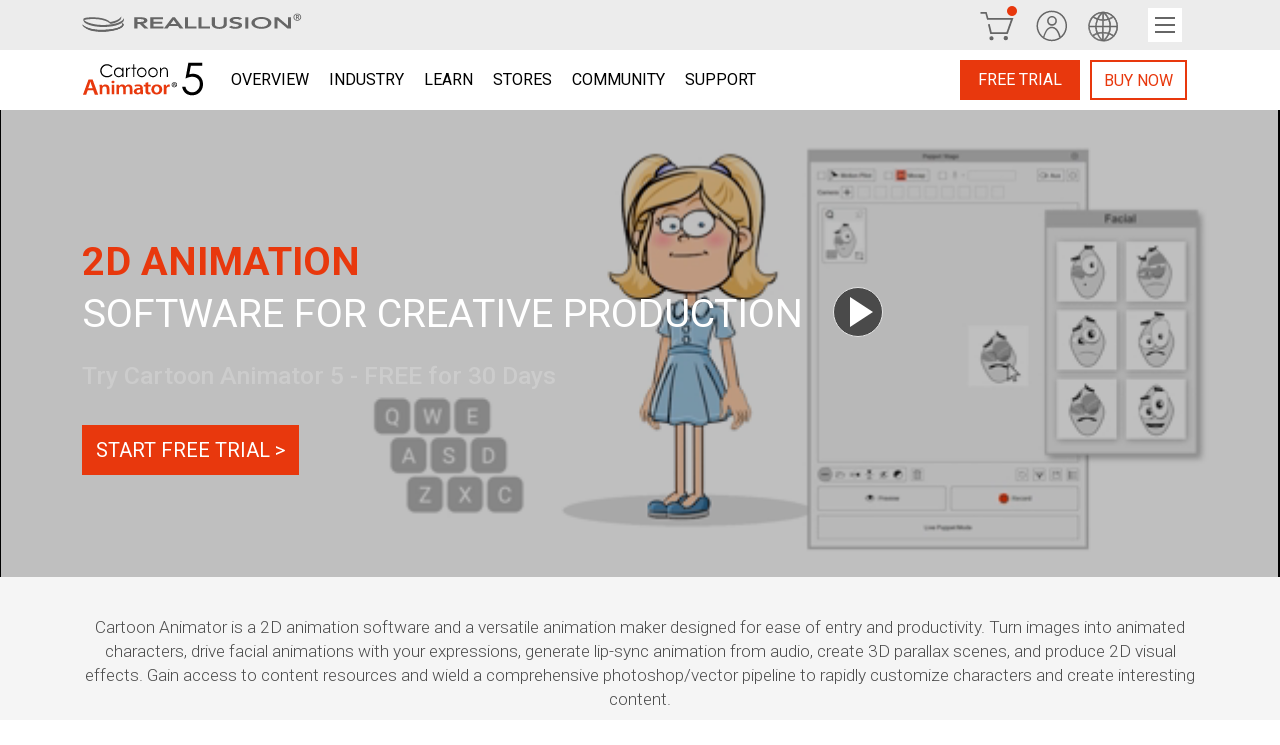

--- FILE ---
content_type: text/html
request_url: https://www.reallusion.com/cartoon-animator/default.html?utm_source=makeuseof&utm_medium=media&utm_campaign=outbound&utm_term=markdiaz_202308
body_size: 9723
content:
<!DOCTYPE html>
<html lang="en">
<head>
    <title>2D Animation Software for Cartoon Makers | Cartoon Animator</title>
    <meta charset="UTF-8">
    <meta http-equiv="X-UA-Compatible" content="IE=edge">
    <meta name="viewport"
        content="width=device-width, user-scalable=no, initial-scale=1.0, maximum-scale=1.0, minimum-scale=1.0">
    <meta name="description" content="Cartoon Animator is a 2D animation software for amateurs and experts to create animated video with PSD/vector graphics and animation drawings." />
    <meta name="language" content="english" />

    <!--FB-->
    <meta property="og:title" content="2D Animation Software for Cartoon Makers | Cartoon Animator" />
    <meta property="og:description" content="Cartoon Animator is a 2D animation software for amateurs and experts to create animated video with PSD/vector graphics and animation drawings." />
    <meta property="og:type" content="website" />
    <meta property="og:url" content="https://www.reallusion.com/cartoon-animator/default.html" />
    <meta property="og:image" content="https://www.reallusion.com/cartoon-animator/includes/images/meta_og_image_logo.jpg" />
    <meta property="og:site_name" content="2D Animation Software for Cartoon Makers | Cartoon Animator | Reallusion" />

    <!-- preload -->
    <link rel="preload" href="https://fonts.googleapis.com/css?family=Roboto:400,300,200,500,700|Roboto+Condensed"
        as="font" crossorigin>
    <link rel="preload" href="https://fonts.googleapis.com/css?family=Raleway" as="font" crossorigin>
    <link rel="preload" href="https://fonts.googleapis.com/css?family=Oswald:600" as="font" crossorigin>
    <link rel="stylesheet" href="./includes/script/plugin/slick/slick.css">
    <link rel="stylesheet" href="./includes/script/plugin/slick/slick-theme.css">

    <link rel="preload" href="./includes/css/modules/common.css?20211004" as="style">

    <link rel="preload" href="/includes/css/plugin/magnific-popup.css" as="style">

    <!-- stylesheet -->
    <link rel="stylesheet" href="./includes/script/plugin/owl-carousel/owl.carousel.css">
    <link rel="stylesheet" href="./includes/script/plugin/owl-carousel/owl.theme.css">
    <link rel="stylesheet" href="/includes/script/modules/banner/popup-promo/popup-promo.css">
    <link rel="stylesheet" href="/includes/script/modules/banner/side-banner/side-banner.css">
    <link rel="stylesheet" href="./includes/css/modules/common.css?20211004">
    <link rel="stylesheet" href="./includes/css/page/default.css?20231110">
    <style>
        div#side-banner {
            line-height: 0;
        }

         /* launch-btn-wrap */
         .launch-btn-wrap {
            width: 100%;
            margin: 0 auto;
            color: unset;
        }

        a.launch-btn-wrap:hover {
            text-decoration: none;
            color: unset;
        }

        .launch-btn-wrap div {
            position: relative;
            font-size:  calc(0.75vw + 9.6px);
            display: flex;
            cursor: pointer;
        }

        .launch-btn-wrap div:hover .launch-btn-right {
            background: transparent;
            color: #e8380d;
            border: 1px solid #e8380d;
        }

        a:active.launch-btn-wrap,
        a:hover.launch-btn-wrap,
        a:focus.launch-btn-wrap {
            text-decoration: none;
        }

        .launch-btn-right {
            background: #e8380d;
            padding: calc(0.375vw + 8.8px) calc(0.75vw + 1.6px);
            width: 63%;
            display: flex;
            align-items: center;
            justify-content: center;
            border: 1px solid #e8380d;
            color: #fff;
            line-height: 1.2;
        }

        .launch-btn-left {
            background: #c32828;
            padding: calc(0.375vw + 8.8px) calc(0.75vw + 1.6px);
            width: 37%;
            position: relative;
            z-index: 1;
            display: flex;
            align-items: center;
            justify-content: center;
            color: #fff;
            line-height: 1.3;
            font-weight: 700;
        }

        .launch-btn-left::after{
            content: '';
            background: linear-gradient(-75deg, transparent 52px, #c32828 0) bottom right;
            background-size: 100% 100%;
            background-repeat: no-repeat;
            position: absolute;
            top: 0;
            right: -54px;
            width: 100%;
            height: 100%;
            z-index: 0;
            font-weight: 700;
        }

        .rl-banner-wrapper .horizontal-divider {
            height: 1px;
            width: 100%;
            background-color: #FFFFFF;
        }

        .rl-banner-wrapper .logo-and-video {
            display: flex;
            align-items: center;
            width: fit-content;
        }

        .rl-banner-wrapper .logo-and-video img {
            width: calc(150px + 3.5vw);
            height: auto;
        }

        /* play-link */
        .play-link {
            position: relative;
            display: inline-flex;
            align-items: center;
            margin-left: 20px;
            color: #ffffff;
        }

        /* a.play-link:hover,
        a.play-link:focus,
        a.play-link:active {
            color: #ffffff;
            text-decoration: none;
        }

        .play-link span {
            font-size: calc(0.75vw + 9.6px); 1920~320 24~12px
        } */

        .play-link .rl-play-wrapper {
            position: relative;
            top: 0px;
            left: 0px;
            margin: 0;
            margin-left: 10px;
            border: 1px solid #e4e4e4;
            width: calc(18px + 2.5vw);
            height: calc(18px + 2.5vw);
            min-width: 40px;
            min-height: 40px;
            max-width: 60px;
            max-height: 60px;
        }

        .play-link .rl-play-wrapper .rl-play {
            width: 0;
            height: 0;
            border-top: solid clamp(10px, calc(0.625vw + 7px), 18px) transparent;
            border-right: solid 0px transparent;
            border-bottom: solid clamp(10px, calc(0.625vw + 7px), 18px) transparent;
            border-left: solid clamp(15px, calc(0.9375vw + 11px), 25px) #fff;
            margin-left: 6px;
        }

        .rl-play-wrapper.right-bottom {
            right: calc(10px + 2vw);
            bottom: calc(10px + 2vw);
            left: auto;
            top: auto;
        }

        .rl-play-wrapper.right-bottom.small {
            right: 20px;
            bottom: 20px;
            width: 82px;
            height: 82px;
        }
        
        @media screen and (min-width: 1920px) {
            .play-link {
                font-size: 28px;
            }
        }

        @media screen and (max-width: 767px) {
            .rl-banner {
                min-height: 500px;
            }
            .rl-banner-mobile-center {
                align-items: flex-end;
            }
        }

        /* slider */
        .slider .slick-dots {
            bottom: -60px;
        }

        .slider .slick-dots li.slick-active button:before {
            color: #E8380D;
        }
    </style>
</head>

<body>
    <!-- RL Topnav -->
    <nav id="rl-topnavarea"></nav>

    <!-- topnavarea -->
    <nav id="topnavarea"></nav>

    <!--banner-->
    <div class="rl-home-banner-wrapper rl-rel">
        <div>
            <section class="rl-container rl-banner" title="">
                <div class="rl-row-1440 rl-banner-mobile-center rl-banner-leftcenter">
                    <div id="banner-area">
                        <iframe class="video rl-visible" width="100%" height="100%" src="https://video.reallusion.com/embed/1724986615207-wmry45?autoplay=true" frameborder="0" allow="autoplay;"></iframe>
                    </div>
                    <div class="rl-banner-wrapper rl-rel" style="margin: 50px 0px">
                        
                        <h1 class="rl-row-top-30 rl-text-h1 rl-lh-13 rl-popup rl-rel">
                            <span class="rl-text-bold rl-tutorial-theme-color">2D ANIMATION</span>
                            <br>
                            <span class="rl-text-regular rl-color-white">
                                SOFTWARE FOR CREATIVE PRODUCTION<a href="https://www.youtube.com/watch?v=dKvNZQCZvo0" class="play-link rl-text-regular rl-lh-12">              
                                <div class="rl-play-wrapper">
                                    <i class="rl-play"></i>
                                </div>
                            </a>
							</span>
                        </h1>
						<p class="rl-row-top-20 rl-text-28 rl-text-medium" style="color: #ccc;">
                            Try Cartoon Animator 5 - FREE for 30 Days
                        </p>
                        <!--<div class="rl-row-top-20">
                            <div class="horizontal-divider"></div>
                        </div>-->
                        <div class="rl-row-top-40 flex-container" style="gap: 20px;">
                            <a href="/cartoon-animator/download.html" target="_self" class="rl-text-regular rl-lh-12" style="font-size: 20px;" onclick="javascript: dataLayer.push({'eventCategory': 'download-clicks','eventAction': 'cta-home-download-page','eventLabel': '202402-cta-home-free-trial-button','eventNon-interaction': false,'event': 'GAEvent'});">
                                <button type="button" class="rl-uppercase rl-button rl-button-default rl-button-default--mask" style="padding: 6px 12px;">
                                    START FREE TRIAL &gt;
                                </button>
                            </a>
                        </div>
                    </div>
                </div>
            </section>
        </div>
        <!-- <button id="scroll-button" class="scroll-button">
            <i class="fa fa-angle-down fa-2x"></i>
        </button> -->
    </div>
    <!-- <section id="movavi-banner">
        <a href="https://www.reallusion.com/store/product.html?l=1&p=cta" target="_self" style="text-decoration: none;"
            onclick="javascript: dataLayer.push({'eventCategory': 'button-clicks','eventAction': 'roll-banner','eventLabel': 'cta-store','eventNon-interaction': false,'event': 'GAEvent'});">
            <div id="movavi-banner-bar" class="none-underline" style="background-color: #369cb2; z-index: 2; top: auto;">
                <div class="row rl-row-1440">
                    <div class="flex-system justify-center" style="flex-wrap: nowrap;">
                        <div class="image">
                            <img data-src="./includes/images/roll-banner.gif" class="img-responsive lazyload" style="max-height: 84px;">
                        </div>
                        <div class="info" style="font-size: calc(12px + 0.5vw);">
                            <div class="rl-color-white rl-text-regular description">
                                <span style="margin-right: calc(0.625vw + 8px)">October Exclusive!</span> Get <span class="rl-text-bold">150 Animated Props</span> for <span class="rl-text-bold" style="margin-right: calc(0.625vw + 8px)">Free</span> 
                                <button type="button"
                                    class="rl-button rl-button-md rl-text-desc-lg rl-button-default rl-uppercase rl-button-border-s">
                                    GET IT NOW <i class="fa fa-angle-right rl-fa-angle-size"></i>
                                </button>
                            </div>
                        </div>
                        <div class="info" style="font-size: calc(12px + 0.5vw); min-height: 84px; border-left: 0px;">
                            <div class="rl-color-white rl-text-regular description flex-container align-center" >
                                <div class="rl-row-top-20"></div>
                                <span style="margin-left: calc(0.625vw + 8px);">Get Pinnacle Studio 25 Ultimate with any purchase of CTA4 bundle package</span> 
                            </div>
                        </div>
                    </div>
                </div>
            </div>
        </a>
        <div id="movavi-banner-offset" style="padding-top: 0px;"></div>
    </section> -->
    <!--announcement-->
    <section class="rl-container rl-row-50 rl-text-center" style="background-color: #F5F5F5;">
        <div class="rl-row-1440">
            <div class="rl-text-desc">
                Cartoon Animator is a 2D animation software and a versatile animation maker designed for ease of entry and productivity. Turn images into animated characters, drive facial animations with your expressions, generate lip-sync animation from audio, create 3D parallax scenes, and produce 2D visual effects. Gain access to content resources and wield a comprehensive photoshop/vector pipeline to rapidly customize characters and create interesting content.
            </div>
            <div class="rl-hidden">
                <div class="rl-button-horizontal-container rl-row-top-40">
                    <a
                        href="./download.html" 
                        class="rl-button rl-button-md rl-text-desc-lg rl-button-border rl-uppercase download-btn" 
                        target="_self" 
                        title="Free trial" 
                        track-ga-button-clicks="home-trial"
                    >
                        try
                    </a>
                    <a 
                        href="/store/product.html?l=1&p=cta" 
                        class="rl-button rl-button-md rl-text-desc-lg rl-button-default rl-uppercase download-btn" 
                        target="_self" 
                        title="Buy"
                        track-ga-button-clicks="home-buy"
                    >
                        buy
                    </a>
                </div>
            </div>
        </div>
    </section>

    <section class="rl-row-bottom-90 rl-text-center" style="background-color: #ffffff;">
        <div class="rl-row-1440 rl-row-bottom-80">
            <section class="rl-row-top-80">
                <h2 class="rl-text-sm rl-text-light rl-row-bottom-30">
                    INSTANT RIGGING & ANIMATION
                </h2>
                <div class="rl-text-desc rl-row-bottom-30">
                    All-in-one storytelling tool for character creation, 360-head design, motion editing, talking facial animations, scene setup, and giving life to props. 
                </div>
                <div class="mask-heightlight-flex-container">
                    <div class="mask-heightlight rl-row-top-10">
                        <div class="mask">
                            <a href="./2D-character-creation.html">
                                <img data-src="./includes/images/home/character-creation.jpg" class="lazyload rl-img-response" alt="">
                            </a>
                        </div>
                        <p class="rl-color-white rl-row-bottom-20 rl-text-medium">CHARACTER CREATION</p>
                    </div>
                    <div class="mask-heightlight rl-row-top-10">
                        <div class="mask">
                            <a href="./360-head-creator.html">
                                <img data-src="./includes/images/home/360Head.jpg" class="lazyload rl-img-response" alt="">
                            </a>
                        </div>
                        <p class="rl-color-white rl-row-bottom-20 rl-text-medium">360 HEAD CREATION</p>
                    </div>
                    <div class="mask-heightlight rl-row-top-10">
                        <div class="mask">
                            <a href="./2D-character-animation.html">
                                <img data-src="./includes/images/home/Animation-Editing.jpg" class="lazyload rl-img-response" alt="">
                            </a>
                        </div>
                        <p class="rl-color-white rl-row-bottom-20 rl-text-medium">ANIMATION EDITING</p>
                    </div>
                    <div class="mask-heightlight rl-row-top-10">
                        <div class="mask">
                            <a href="./motion-capture-animation/default.html" target="_self">
                                <img data-src="./includes/images/home/FaceCapture.jpg" class="lazyload rl-img-response" alt="">
                            </a>
                        </div>
                        <p class="rl-color-white rl-row-bottom-20 rl-text-medium">2D MOTION CAPTURE</p>
                    </div>
                    <div class="mask-heightlight rl-row-top-10">
                        <div class="mask">
                            <a href="./talking-head.html">
                                <img data-src="./includes/images/home/Head-Creation.jpg" class="lazyload rl-img-response" alt="">
                            </a>
                        </div>
                        <p class="rl-color-white rl-row-bottom-20 rl-text-medium">CREATE 2D TALKING HEAD</p>
                    </div>
                    <div class="mask-heightlight rl-row-top-10">
                        <div class="mask">
                            <a href="./3d-motion-to-2d-animation.html">
                                <img data-src="./includes/images/home/3D-motion-to-2D.jpg" class="lazyload rl-img-response" alt="">
                            </a>
                        </div>
                        <p class="rl-color-white rl-row-bottom-20 rl-text-medium">3D MOTIONS FOR 2D ANIMATIONS</p>
                    </div>
                    <div class="mask-heightlight rl-row-top-10">
                        <div class="mask" style="height: 100%;">
                            <a href="./puppet-animation.html">
                                <img data-src="./includes/images/home/puppet-animation.jpg" class="lazyload rl-img-response" alt="" style="height: 100%;object-fit: cover;">
                            </a>
                        </div>
                        <p class="rl-color-white rl-row-bottom-20 rl-text-medium">PUPPET ANIMATION</p>
                    </div>
                    <div class="mask-heightlight rl-row-top-10">
                        <div class="mask" style="height: 100%;">
                            <a href="./exaggeration-animation.html">
                                <img data-src="./includes/images/home/FFD.jpg" class="lazyload rl-img-response" alt="" style="height: 100%;object-fit: cover;">
                            </a>
                        </div>
                        <p class="rl-color-white rl-row-bottom-20 rl-text-medium">FREE FORM DEFORMATION</p>
                    </div>
                </div>
            <h2 class="rl-text-sm rl-text-light rl-row-top-90">
                TURN STATIC VISUALS INTO ANIMATED GRAPHICS
            </h2>
            <div class="rl-text-desc rl-row-top-30">
                Creativity is no longer limited: Whether vector or bitmap, any image can be imported, rigged and animated in Cartoon Animator.  
            </div>
            <div class="flex-container" data-flex-layout="20, 1, 20, 1, 20">
                <div class="rl-row-top-40">
                    <a href="./vector-animation-maker.html">
                        <div class="rl-theme-selection-info-container">
                            <img data-src="./includes/images/home/Vector.jpg" class="lazyload rl-img-response rl-visible" alt="">
                            <img data-src="./includes/images/home/Vector-mobile.jpg" class="lazyload rl-img-response rl-hidden" alt="">
                            <div class="rl-theme-selection-info-wrapper">
                                <div>
                                    <p class="rl-theme-selection-title">VECTOR GRAPHICS</p>
                                    <p class="rl-theme-selection-description">Support for widely available SVG vector assets, whether downloaded from stock image providers, or custom created with mainstream vector tools.</p>
                                </div>
                            </div>
                        </div>
                    </a>
                </div>
                <div></div>
                
                <div class="rl-row-top-40">
                    <a href="./PSD-character-animation.html">
                        <div class="rl-theme-selection-info-container">
                            <img data-src="./includes/images/home/PSD.jpg" class="lazyload rl-img-response rl-visible" alt="">
                            <img data-src="./includes/images/home/PSD-mobile.jpg" class="lazyload rl-img-response rl-hidden" alt="">
                            <div class="rl-theme-selection-info-wrapper">
                                <div>
                                    <p class="rl-theme-selection-title">PSD LAYERS</p>
                                    <p class="rl-theme-selection-description">Fully functional in-and-out PSD support helps designers effectively manage character creation, photo animation, and animated content development.</p>
                                </div>
                            </div>
                        </div>
                    </a>
                </div>
                <div></div>
                <div class="rl-row-top-40">
                    <a href="./draw-to-animate.html">
                        <div class="rl-theme-selection-info-container">
                            <img data-src="./includes/images/home/Draw-to-Animate.jpg" class="lazyload rl-img-response rl-visible" alt="">
                            <img data-src="./includes/images/home/Draw-to-Animate-mobile.jpg" class="lazyload rl-img-response rl-hidden" alt="">
                            <div class="rl-theme-selection-info-wrapper">
                                <div>
                                    <p class="rl-theme-selection-title">ANIMATED DRAWINGS</p>
                                    <p class="rl-theme-selection-description">With round-trip, draw-to-animate pipeline, Artists can use their favorite graphic tools to create characters, props, and scenes then animate them in Cartoon Animator.</p>
                                </div>
                            </div>
                        </div>
                    </a>
                </div>
            </div>
            </section>	
        </div>
        <div style="background-color: #F3F3F3;">
            <div class="rl-row-1440" >
                <div class="rl-row-70" >
                    <h2 class="rl-text-sm rl-text-light rl-row-bottom-50 rl-text-center">
                        2D ANIMATION SOFTWARE FOR CREATIVES & ANIMATORS
                    </h2>
                    <div class="rl-slide-container rl-row-bottom-10">                
                        <div class="rl-slide ">
                            <div>
                                <div class="rl-showcase">
                                    <div class="flex-container flex-direction-column justify-space-between" style="height:100%;">
                                        <div>
                                            <div class="rl-popup rl-rel">
                                                <a href="https://www.youtube.com/watch?v=1jY1XcXO58Y" onclick="javascript: dataLayer.push({'eventCategory': 'button-clicks','eventAction': 'page-video','eventLabel': 'cta-default-showcase-animated-cartoon','eventNon-interaction': false,'event': 'GAEvent'});">
                                                    <img data-src="./includes/images/home/Garry.jpg" alt="best 2d animation software demo video - tutorial" class="img-responsive lazyload">
                                                    <div class="rl-play-wrapper">
                                                        <i class="rl-play"></i>
                                                    </div>
                                                </a>
                                            </div>
                                            <div class="text-padding-left-right-30 rl-row-bottom-30">
                                                <p class="rl-text-desc-md rl-row-20 rl-text-regular">Collaborated Cartoon</p>
                                                <a class="show-two-line-text" href="https://magazine.reallusion.com/2024/03/11/how-to-level-up-your-2d-animations-like-a-professional/" target="_self">
                                                    How to Level Up your 2D Animations like a Professional
                                                </a>
                                            </div>
                                        </div>
                                        <div class="text-padding-left-right-30 rl-row-bottom-20 bottom-area">
                                            <p class="rl-text-desc-xs">By Garry Pye</p>
                                        </div>
                                    </div>
                                </div>
                            </div>
                            <div>
                                <div class="rl-showcase">
                                    <div class="flex-container flex-direction-column justify-space-between" style="height:100%;">
                                        <div>
                                            <div class="rl-popup rl-rel">
                                                <a href="https://www.youtube.com/watch?v=ln2VhwtP97c" onclick="javascript: dataLayer.push({'eventCategory': 'button-clicks','eventAction': 'page-video','eventLabel': 'cta-default-showcase-animated-cartoon','eventNon-interaction': false,'event': 'GAEvent'});">
                                                    <img data-src="./includes/images/home/Polly Parrot.jpg" alt="best 2d animation software demo video - TV series" class="img-responsive lazyload">
                                                    <div class="rl-play-wrapper">
                                                        <i class="rl-play"></i>
                                                    </div>
                                                </a>
                                            </div>
                                            <div class="text-padding-left-right-30 rl-row-bottom-30">
                                                <p class="rl-text-desc-md rl-row-20 rl-text-regular">TV Series</p>
                                                <a class="show-two-line-text" href="https://magazine.reallusion.com/2023/09/13/pitch-produce-creating-a-2d-animated-series-with-cartoon-animator-5/" target="_self">
                                                    Creating a 2D Animated Series Pilot with Cartoon Animator
                                                </a>
                                            </div>
                                        </div>
                                        <div class="text-padding-left-right-30 rl-row-bottom-20 bottom-area">
                                            <p class="rl-text-desc-xs">By Chris Meyer-White</p>
                                        </div>
                                    </div>
                                </div>
                            </div>
                            <div>
                                <div class="rl-showcase">
                                    <div class="flex-container flex-direction-column justify-space-between" style="height:100%;">
                                        <div>
                                            <div class="rl-popup rl-rel">
                                                <a href="https://www.youtube.com/watch?v=-05a_hQpn3g" onclick="javascript: dataLayer.push({'eventCategory': 'button-clicks','eventAction': 'page-video','eventLabel': 'cta-default-showcase-animated-cartoon','eventNon-interaction': false,'event': 'GAEvent'});">
                                                    <img data-src="./includes/images/home/José Vaz_ice.jpg" alt="best 2d animation software demo video - educational video" class="img-responsive lazyload">
                                                    <div class="rl-play-wrapper">
                                                        <i class="rl-play"></i>
                                                    </div>
                                                </a>
                                            </div>
                                            <div class="text-padding-left-right-30 rl-row-bottom-30">
                                                <p class="rl-text-desc-md rl-row-20 rl-text-regular">Educational Video</p>
                                                <a class="show-two-line-text" href="https://magazine.reallusion.com/2023/01/06/pitch-produce-walter-precipitous-using-cartoon-animator-for-global-science-education/" target="_self">
                                                    Walter Precipitous: Global Science Education
                                                </a>
                                            </div>
                                        </div>
                                        <div class="text-padding-left-right-30 rl-row-bottom-20 bottom-area">
                                            <p class="rl-text-desc-xs">By José Vaz</p>
                                        </div>
                                    </div>
                                </div>
                            </div>
                            <div>
                                <div class="rl-showcase">
                                    <div class="flex-container flex-direction-column justify-space-between" style="height:100%;">
                                        <div>
                                            <div class="rl-popup rl-rel">
                                                <a href="https://youtu.be/YYaOuU6qY3M" onclick="javascript: dataLayer.push({'eventCategory': 'button-clicks','eventAction': 'page-video','eventLabel': 'cta-default-showcase-animated-cartoon','eventNon-interaction': false,'event': 'GAEvent'});">
                                                    <img data-src="./includes/images/home/Showcase-animated-cartoon.jpg" alt="best 2d animation software demo video - animated cartoon" class="img-responsive lazyload">
                                                    <div class="rl-play-wrapper">
                                                        <i class="rl-play"></i>
                                                    </div>
                                                </a>
                                            </div>
                                            <div class="text-padding-left-right-30 rl-row-bottom-30">
                                                <p class="rl-text-desc-md rl-row-20 rl-text-regular">Animated Cartoon</p>
                                                <a class="show-two-line-text" href="https://magazine.reallusion.com/2022/12/06/how-studios-create-90s-style-cartoons-with-cartoon-animator-5/" target="_self">
                                                    How Studios Create 90s-Style Cartoons with Cartoon Animator 5
                                                </a>
                                            </div>
                                        </div>
                                        <div class="text-padding-left-right-30 rl-row-bottom-20 bottom-area">
                                            <p class="rl-text-desc-xs">By Studio Ghibletz</p>
                                        </div>
                                    </div>
                                </div>
                            </div>
                            <div>
                                <div class="rl-showcase">
                                    <div class="flex-container flex-direction-column justify-space-between" style="height:100%;">
                                        <div>
                                            <div class="rl-popup rl-rel">
                                                <a href="https://vimeo.com/735696908" onclick="javascript: dataLayer.push({'eventCategory': 'button-clicks','eventAction': 'page-video','eventLabel': 'cta-default-showcase-explainer-video','eventNon-interaction': false,'event': 'GAEvent'});">
                                                    <img data-src="./includes/images/home/Showcase-explainer-video.jpg" alt="best 2d animation software demo video - explainer video" class="img-responsive lazyload">
                                                    <div class="rl-play-wrapper">
                                                        <i class="rl-play"></i>
                                                    </div>
                                                </a>
                                            </div>
                                            <div class="text-padding-left-right-30 rl-row-bottom-30">
                                                <p class="rl-text-desc-md rl-row-20 rl-text-regular">Explainer Video</p>
                                                <a class="show-two-line-text" href="https://magazine.reallusion.com/2022/10/17/winning-tips-tricks-interview-the-making-of-luckyplanets-the-secret-of-figs/" target="_self">
                                                    The Making of "The Secret of Figs"
                                                </a>
                                            </div>
                                        </div>
                                        <div class="text-padding-left-right-30 rl-row-bottom-20 bottom-area">
                                            <p class="rl-text-desc-xs">By Lucky Planet</p>
                                        </div>
                                    </div>
                                </div>
                            </div>
                            <div>
                                <div class="rl-showcase">
                                    <div class="flex-container flex-direction-column justify-space-between" style="height:100%;">
                                        <div>
                                            <div class="rl-popup rl-rel">
                                                <a href="https://youtu.be/18_PrO3gpOA" onclick="javascript: dataLayer.push({'eventCategory': 'button-clicks','eventAction': 'page-video','eventLabel': 'cta-default-showcase-childrens-animation','eventNon-interaction': false,'event': 'GAEvent'});">
                                                    <img data-src="./includes/images/home/Showcase-childrens-animation.jpg" alt="2d animation software tutorial - children's animations" class="img-responsive lazyload">
                                                    <div class="rl-play-wrapper">
                                                        <i class="rl-play"></i>
                                                    </div>
                                                </a>
                                            </div>
                                            <div class="text-padding-left-right-30 rl-row-bottom-30">
                                                <p class="rl-text-desc-md rl-row-20 rl-text-regular">Children’s Animation</p>
                                                <a class="show-two-line-text" href="https://magazine.reallusion.com/2022/10/27/winner-tips-tricks-interview-the-making-of-takeyoshi-sugiharas-pekoten/" target="_self">
                                                    The Making of "Pekoten"
                                                </a>
                                            </div>
                                        </div>
                                        <div class="text-padding-left-right-30 rl-row-bottom-20 bottom-area">
                                            <p class="rl-text-desc-xs">By Takeyoshi Sugihara</p>
                                        </div>
                                    </div>
                                </div>
                            </div>
                            <div>
                                <div class="rl-showcase">
                                    <div class="flex-container flex-direction-column justify-space-between" style="height:100%;">
                                        <div>
                                            <div class="rl-popup rl-rel">
                                                <a href="https://youtu.be/10QPE5zQCII" onclick="javascript: dataLayer.push({'eventCategory': 'button-clicks','eventAction': 'page-video','eventLabel': 'cta-default-showcase-live-action-compositing','eventNon-interaction': false,'event': 'GAEvent'});">
                                                    <img data-src="./includes/images/home/Showcase-live-action-compositing.jpg" alt="2d animation software tutorial - children's animations" class="img-responsive lazyload">
                                                    <div class="rl-play-wrapper">
                                                        <i class="rl-play"></i>
                                                    </div>
                                                </a>
                                            </div>
                                            <div class="text-padding-left-right-30 rl-row-bottom-30">
                                                <p class="rl-text-desc-md rl-row-20 rl-text-regular">Live Action Compositing</p>
                                                <a class="show-two-line-text" href="https://magazine.reallusion.com/2021/08/06/cartoon-animator-4-makes-it-easy-to-composite-2d-animation-and-live-action/" target="_self">
                                                    Composite 2D Animation And Live-Action
                                                </a>
                                            </div>
                                        </div>
                                        <div class="text-padding-left-right-30 rl-row-bottom-20 bottom-area">
                                            <p class="rl-text-desc-xs">By Christopher Meyer-White</p>
                                        </div>
                                    </div>
                                </div>
                            </div>
                            <div>
                                <div class="rl-showcase">
                                    <div class="flex-container flex-direction-column justify-space-between" style="height:100%;">
                                        <div>
                                            <div class="rl-popup rl-rel">
                                                <a href="https://www.youtube.com/watch?v=lPLkoCccVtU" onclick="javascript: dataLayer.push({'eventCategory': 'button-clicks','eventAction': 'page-video','eventLabel': 'cta-default-showcase-live-action-compositing','eventNon-interaction': false,'event': 'GAEvent'});">
                                                    <img data-src="./includes/images/home/Nandor Toth.jpg" alt="best 2d animation software demo video - promotion video" class="img-responsive lazyload">
                                                    <div class="rl-play-wrapper">
                                                        <i class="rl-play"></i>
                                                    </div>
                                                </a>
                                            </div>
                                            <div class="text-padding-left-right-30 rl-row-bottom-30">
                                                <p class="rl-text-desc-md rl-row-20 rl-text-regular">Promotion Video</p>
                                                <a class="show-two-line-text" href="https://magazine.reallusion.com/2023/11/17/winner-tips-interview-nandor-toths-bringing-to-life/" target="_self">
                                                    Make a Compelling Promo Video with Animated 2D Characters
                                                </a>
                                            </div>
                                        </div>
                                        <div class="text-padding-left-right-30 rl-row-bottom-20 bottom-area">
                                            <p class="rl-text-desc-xs">By Nandor Toth</p>
                                        </div>
                                    </div>
                                </div>
                            </div>
                            <div>
                                <div class="rl-showcase">
                                    <div class="flex-container flex-direction-column justify-space-between" style="height:100%;">
                                        <div>
                                            <div class="rl-popup rl-rel">
                                                <a href="https://www.youtube.com/watch?v=MUSlYejq1vA" onclick="javascript: dataLayer.push({'eventCategory': 'button-clicks','eventAction': 'page-video','eventLabel': 'cta-default-showcase-live-action-compositing','eventNon-interaction': false,'event': 'GAEvent'});">
                                                    <img data-src="./includes/images/home/Gabriel Escalona.jpg" alt="best 2d animation software demo video - music video" class="img-responsive lazyload">
                                                    <div class="rl-play-wrapper">
                                                        <i class="rl-play"></i>
                                                    </div>
                                                </a>
                                            </div>
                                            <div class="text-padding-left-right-30 rl-row-bottom-30">
                                                <p class="rl-text-desc-md rl-row-20 rl-text-regular">Music Video</p>
                                                <a class="show-two-line-text" href="https://magazine.reallusion.com/2022/04/27/youtube-channel-with-over-8-million-subscribers-brings-childrens-stories-to-life-with-cartoon-animator/" target="_self">
                                                    YouTube Channel with 8M+ Subscribers Creates Children Songs
                                                </a>
                                            </div>
                                        </div>
                                        <div class="text-padding-left-right-30 rl-row-bottom-20 bottom-area">
                                            <p class="rl-text-desc-xs">By LunaCreciente</p>
                                        </div>
                                    </div>
                                </div>
                            </div>
                            <div>
                                <div class="rl-showcase">
                                    <div class="flex-container flex-direction-column justify-space-between" style="height:100%;">
                                        <div>
                                            <div class="rl-popup rl-rel">
                                                <a href="https://www.youtube.com/watch?v=Lq6-wIV-964" onclick="javascript: dataLayer.push({'eventCategory': 'button-clicks','eventAction': 'page-video','eventLabel': 'cta-default-showcase-surrealist-art','eventNon-interaction': false,'event': 'GAEvent'});">
                                                    <img data-src="https://img.youtube.com/vi/Lq6-wIV-964/maxresdefault.jpg" alt="2d animation software demo video - surrealist art animation" class="img-responsive lazyload">
                                                    <div class="rl-play-wrapper">
                                                        <i class="rl-play"></i>
                                                    </div>
                                                </a>
                                            </div>
                                            <div class="text-padding-left-right-30 rl-row-bottom-30">
                                                <p class="rl-text-desc-md rl-row-20 rl-text-regular">Surrealist Art</p>
                                                <a class="show-two-line-text" href="https://magazine.reallusion.com/2021/05/20/watch-surrealist-artist-cleverly-bring-life-to-images-with-cartoon-animator/" target="_self">
                                                    Watch Surrealist Artist Cleverly Bring Life to Images
                                                </a>
                                            </div>
                                        </div>
                                        <div class="text-padding-left-right-30 rl-row-bottom-20 bottom-area">
                                            <p class="rl-text-desc-xs">By Tom Jantol</p>
                                        </div>
                                    </div>
                                </div>
                            </div>
                            <div>
                                <div class="rl-showcase">
                                    <div class="flex-container flex-direction-column justify-space-between" style="height:100%;">
                                        <div>
                                            <div class="rl-popup rl-rel">
                                                <a href="https://www.youtube.com/watch?v=jI2lFwmA02w" onclick="javascript: dataLayer.push({'eventCategory': 'button-clicks','eventAction': 'page-video','eventLabel': 'cta-default-showcase-creative-2d-animation-in-3d','eventNon-interaction': false,'event': 'GAEvent'});">
                                                    <img data-src="https://img.youtube.com/vi/jI2lFwmA02w/maxresdefault.jpg" alt="2d animation software demo video - creative 2D animation in 3D" class="img-responsive lazyload">
                                                    <div class="rl-play-wrapper">
                                                        <i class="rl-play"></i>
                                                    </div>
                                                </a>
                                            </div>
                                            <div class="text-padding-left-right-30 rl-row-bottom-30">
                                                <p class="rl-text-desc-md rl-row-20 rl-text-regular">Creative 2D animation in 3D</p>
                                                <a class="show-two-line-text" href="https://magazine.reallusion.com/2021/06/15/how-to-bring-3d-skills-to-2d-animation/" target="_self">
                                                    How to Bring 3D Skills to 2D Animation
                                                </a>
                                            </div>
                                        </div>
                                        <div class="text-padding-left-right-30 rl-row-bottom-20 bottom-area">
                                            <p class="rl-text-desc-xs">By Tom Jantol</p>
                                        </div>
                                    </div>
                                </div>
                            </div>
                            <div>
                                <div class="rl-showcase">
                                    <div class="flex-container flex-direction-column justify-space-between" style="height:100%;">
                                        <div>
                                            <div class="rl-popup rl-rel">
                                                <a href="https://www.youtube.com/watch?v=4ejuLal_Ce4"onclick="javascript: dataLayer.push({'eventCategory': 'button-clicks','eventAction': 'page-video','eventLabel': 'cta-default-showcase-business-video','eventNon-interaction': false,'event': 'GAEvent'});">
                                                    <img data-src="./includes/images/home/showcase-Bell.jpg" alt="best 2d animation software demo video - business video" class="img-responsive lazyload">
                                                    <div class="rl-play-wrapper">
                                                        <i class="rl-play"></i>
                                                    </div>
                                                </a>
                                            </div>
                                            <div class="text-padding-left-right-30 rl-row-bottom-30">
                                                <p class="rl-text-desc-md rl-row-20 rl-text-regular">Business Video</p>
                                                <p class="show-two-line-text">
                                                    Tampara Studio creates 2D animation for a sample business presentation for clients. It's a pitch for an animated edu-tainment series for children.
                                                </p>
                                            </div>
                                        </div>
                                        <div class="text-padding-left-right-30 rl-row-bottom-20 bottom-area">
                                            <p class="rl-text-desc-xs">By A. Bell</p>
                                        </div>
                                    </div>
                                </div>
                            </div>
                            <div>
                                <div class="rl-showcase">
                                    <div class="flex-container flex-direction-column justify-space-between" style="height:100%;">
                                        <div>
                                            <div class="rl-popup rl-rel">
                                                <a href="https://www.youtube.com/watch?v=z5mSxfHKe48"onclick="javascript: dataLayer.push({'eventCategory': 'button-clicks','eventAction': 'page-video','eventLabel': 'cta-default-showcase-business-video','eventNon-interaction': false,'event': 'GAEvent'});">
                                                    <img data-src="./includes/images/home/2023 2D Contest.jpg" alt="best 2d animation software demo video - business video" class="img-responsive lazyload">
                                                    <div class="rl-play-wrapper">
                                                        <i class="rl-play"></i>
                                                    </div>
                                                </a>
                                            </div>
                                            <div class="text-padding-left-right-30 rl-row-bottom-30">
                                                <p class="rl-text-desc-md rl-row-20 rl-text-regular">Contest Animation</p>
                                                    <a class="show-two-line-text" href="https://magazine.reallusion.com/2023/09/27/made-with-cartoon-animator-the-2023-animation-at-work-contest-winners/" target="_self">
                                                    The 2023 Animation at Work Contest Winners
                                                    </a>
                                            </div>
                                        </div>
                                        <div class="text-padding-left-right-30 rl-row-bottom-20 bottom-area">
                                            <p class="rl-text-desc-xs">By Reallusion</p>
                                        </div>
                                    </div>
                                </div>
                            </div>
        
                            <!-- <div>
                                <div class="rl-showcase">
                                    <div class="flex-container flex-direction-column justify-space-between" style="height:100%;">
                                        <div>
                                            <div class="rl-popup rl-rel">
                                                <a href="https://www.youtube.com/watch?v=LgM9bCerxv8" onclick="javascript: dataLayer.push({'eventCategory': 'button-clicks','eventAction': 'page-video','eventLabel': 'cta-default-showcase-childrens-animations','eventNon-interaction': false,'event': 'GAEvent'});">
                                                    <img data-src="https://img.youtube.com/vi/LgM9bCerxv8/maxresdefault.jpg" alt="2d animation software tutorial - children's animations" class="img-responsive lazyload">
                                                    <div class="rl-play-wrapper">
                                                        <i class="rl-play"></i>
                                                    </div>
                                                </a>
                                            </div>
                                            <div class="text-padding-left-right-30 rl-row-bottom-30">
                                                <p class="rl-text-desc-md rl-row-20 rl-text-regular">Children's Animations</p>
                                                <p class="show-two-line-text">
                                                    Qu Studios owner Chris shows an ideal pipeline to create broadcast quality children's animations.
                                                </p>
                                            </div>
                                        </div>
                                        <div class="text-padding-left-right-30 rl-row-bottom-20 bottom-area">
                                            <p class="rl-text-desc-xs">By Christopher Meyer-White</p>
                                        </div>
                                    </div>
                                </div>
                            </div>
                            <div>
                                <div class="rl-showcase">
                                    <div class="flex-container flex-direction-column justify-space-between" style="height:100%;">
                                        <div>
                                            <div class="rl-popup rl-rel">
                                                <a href="https://vimeo.com/459204506" onclick="javascript: dataLayer.push({'eventCategory': 'button-clicks','eventAction': 'page-video','eventLabel': 'cta-default-showcase-explainer-video','eventNon-interaction': false,'event': 'GAEvent'});">
                                                    <img data-src="./includes/images/home/Showcase-Chan.jpg" alt="best 2d animation software demo video - explainer video" class="img-responsive lazyload">
                                                    <div class="rl-play-wrapper">
                                                        <i class="rl-play"></i>
                                                    </div>
                                                </a>
                                            </div>
                                            <div class="text-padding-left-right-30 rl-row-bottom-30">
                                                <p class="rl-text-desc-md rl-row-20 rl-text-regular">Explainer Video</p>
                                                <p class="show-two-line-text">
                                                    A 2D animation explainer video made by Ken Chan. The characters are taken from illustrations from the book series, rigged and animated in Cartoon Animator.
                                                </p>
                                            </div>
                                        </div>
                                        <div class="text-padding-left-right-30 rl-row-bottom-20 bottom-area">
                                            <p class="rl-text-desc-xs">By K. Chan</p>
                                        </div>
                                    </div>
                                </div>
                            </div>
                            <div>
                                <div class="rl-showcase">
                                    <div class="flex-container flex-direction-column justify-space-between" style="height:100%;">
                                        <div>
                                            <div class="rl-popup rl-rel">
                                                <a href="https://www.youtube.com/watch?v=_6sDnffYqqc" onclick="javascript: dataLayer.push({'eventCategory': 'button-clicks','eventAction': 'page-video','eventLabel': 'cta-default-showcase-animated-cartoon','eventNon-interaction': false,'event': 'GAEvent'});">
                                                    <img data-src="./includes/images/home/Showcase-Sisa.jpg" alt="best 2d animation software demo video - animated cartoon" class="img-responsive lazyload">
                                                    <div class="rl-play-wrapper">
                                                        <i class="rl-play"></i>
                                                    </div>
                                                </a>
                                            </div>
                                            <div class="text-padding-left-right-30 rl-row-bottom-30">
                                                <p class="rl-text-desc-md rl-row-20 rl-text-regular">Animated Cartoon</p>
                                                <p class="show-two-line-text">
                                                    Elvis creates 2D comic animation reminiscent of classic Japanese cartoons with a great integration of workflow from Photoshop to Cartoon Animator to AE.
                                                </p>
                                            </div>
                                        </div>
                                        <div class="text-padding-left-right-30 rl-row-bottom-20 bottom-area">
                                            <p class="rl-text-desc-xs">By E. Sisa</p>
                                        </div>
                                    </div>
                                </div>
                            </div> -->
                        </div>
                    </div>
                </div>
            </div>
        </div>
        
        


            <section class="rl-row-1440 rl-row-top-80">
                <h2 class="rl-text-sm rl-text-light rl-row-bottom-30">
                    3D ANIMATION WORKFLOW & POST-PROCESSING
                </h2>
                <div class="rl-text-desc">
                    Cartoon Animator implements the most innovative workflow by synergizing industry-leading applications, 3D animation resources, and motion capture devices — giving designers the ultimate freedom for high-quality production.  
                </div>
                <div class="workflow-post-effects-flex-container">
                    <div class="rl-row-top-40 workflow-post-effects">
                        <a href="./3d-motion-to-2d-animation.html">
                            <div class="rl-theme-selection-info-container">
                                <img data-src="./includes/images/home/3D-to-2D.jpg" class="lazyload rl-img-response rl-visible" alt="">
                                <img data-src="./includes/images/home/3D-to-2D-mobile.jpg" class="lazyload rl-img-response rl-hidden" alt="">
                                <div class="rl-theme-selection-info-wrapper">
                                    <div>
                                        <p class="rl-theme-selection-title">3D MOTION TO <br>2D ANIMATION</p>
                                        <p class="rl-theme-selection-description">Import and repurpose 3D animations for 2D characters.</p>
                                    </div>
                                </div>
                            </div>
                        </a>
                    </div>
                    <div class="rl-row-top-40 workflow-post-effects">
                        <a href="./motion-capture-animation/default.html">
                            <div class="rl-theme-selection-info-container">
                                <img data-src="./includes/images/home/2D-MotionLive.jpg" class="lazyload rl-img-response rl-visible" alt="">
                                <img data-src="./includes/images/home/2D-MotionLive-mobile.jpg" class="lazyload rl-img-response rl-hidden" alt="">
                                <div class="rl-theme-selection-info-wrapper">
                                    <div>
                                        <p class="rl-theme-selection-title">LIVE PERFORMANCE</p>
                                        <p class="rl-theme-selection-description">Apply facial tracking and 3D motion capture to 2D animation.</p>
                                    </div>
                                </div>
                            </div>
                        </a>
                    </div>
                    <div class="rl-row-top-40 workflow-post-effects">
                         <a href="./motion-link/default.html">
                            <div class="rl-theme-selection-info-container">
                                <img data-src="./includes/images/home/MotionLink.jpg" class="lazyload rl-img-response rl-visible" alt="">
                                <img data-src="./includes/images/home/MotionLink-mobile.jpg" class="lazyload rl-img-response rl-hidden" alt="">
                                <div class="rl-theme-selection-info-wrapper">
                                    <div>
                                        <p class="rl-theme-selection-title">MOTION LINK</p>
                                        <p class="rl-theme-selection-description">Link iClone and CTA into a 3D-to-2D character motion pipeline.</p>
                                    </div>
                                </div>
                            </div>
                        </a>
                    </div>
                    <div class="rl-row-top-40 workflow-post-effects">
                        <a href="/cartoon-animator/ae-script-animation-vfx.html">
                            <div class="rl-theme-selection-info-container">
                                <img data-src="./includes/images/home/AE.jpg" class="lazyload rl-img-response rl-visible" alt="">
                                <img data-src="./includes/images/home/AE-mobile.jpg" class="lazyload rl-img-response rl-hidden" alt="">
                                <div class="rl-theme-selection-info-wrapper">
                                    <div>
                                        <p class="rl-theme-selection-title">AE SCRIPT</p>
                                        <p class="rl-theme-selection-description">Reconstruct exported CTA projects as AE layers and add professional VFX with After Effects.</p>
                                    </div>
                                </div>
                            </div>
                        </a>
                    </div>
                  
                    <div class="rl-row-top-40 workflow-post-effects">
                        <a href="./video-makers.html">
                            <div class="rl-theme-selection-info-container">
                                <img data-src="./includes/images/home/Video-Compositing.jpg" class="lazyload rl-img-response rl-visible" alt="">
                                <img data-src="./includes/images/home/Video-Compositing-mobile.jpg" class="lazyload rl-img-response rl-hidden" alt="">
                                <div class="rl-theme-selection-info-wrapper">
                                    <div>
                                        <p class="rl-theme-selection-title">VIDEO COMPOSITING</p>
                                        <p class="rl-theme-selection-description">Export 2D animated sequences as transparent videos and composite on to live-action footage.</p>
                                    </div>
                                </div>
                            </div>
                        </a>
                    </div>
                </div>
            </section>
        </div>
		 <section class="rl-row-top-90 rl-row-1440 rl-container">
        <div class="slider">
            <div>
                <h3 class="rl-text-sm rl-text-center rl-text-ligh rl-uppercase rl-flex align-center justify-center">LIVE STREAM REDEFINED&nbsp;<i style="background-color: #e8380dff;color: #ffffff;border-radius: 10px;padding: 1px 9px 0px 6px; font-size: 18px">5.3 NEW</i></h2>
                <p class="rl-row-top-30 rl-text-desc-sm rl-text-light rl-text-center">
                    Puppet Stage and Live Camera System brings cinematic tools to storytelling with lifelike results. Integrate animation blending, voice sync, and motion capture for quick 2D production and live streaming.
                </p>
                <div class="flex-container" data-flex-layout="20, 1.5, 20">
                    <div class="rl-row-top-40">
                        <a href="./trigger-animation.html">
                            <div class="rl-theme-selection-info-container">
                                <img src="./includes/images/home/CTA-Home_Puppet-Stage_768x422.jpg" class="rl-img-response" alt="">
                                <div class="rl-theme-selection-info-wrapper">
                                    <div>
                                        <p class="rl-theme-selection-title">Trigger Animation</p>
                                        <p class="rl-theme-selection-description">Create realtime shows with premade motions, facial tracking, VFX, and animated props.</p>
                                    </div>
                                </div>
                            </div>
                        </a>
                    </div>
                    <div></div>
                    <div class="rl-row-top-40">
                        <a href="./camerawork.html">
                            <div class="rl-theme-selection-info-container">
                                <img src="./includes/images/home/CTA Home_camera_768x422.jpg" class="rl-img-response" alt="">
                                <div class="rl-theme-selection-info-wrapper">
                                    <div>
                                        <p class="rl-theme-selection-title">Camerawork</p>
                                        <p class="rl-theme-selection-description">Elevate storytelling with live camera controls, hotkeyed camera cuts, and smooth camera transitions.</p>
                                    </div>
                                </div>
                            </div>
                        </a>
                    </div>  
                </div>
            </div>
            <div>
                <h3 class="rl-text-sm rl-text-center rl-text-ligh rl-uppercase rl-flex align-center justify-center">Game-Changing 2D Animation&nbsp;<i style="background-color: #e8380dff;color: #ffffff;border-radius: 10px;padding: 1px 9px 0px 6px; font-size: 18px">5.2 NEW</i></h2>
                <p class="rl-row-top-30 rl-text-desc-sm rl-text-light rl-text-center">
                    Motion Pilot caters to a new wave of 2D animators, blending simplicity and efficiency of operation with automation. Meanwhile, motion path animation enables precise control for various practical applications.
                </p>
                <div class="flex-container" data-flex-layout="20, 1.5, 20">
                    <div class="rl-row-top-40">
                        <a href="./puppet-animation.html">
                            <div class="rl-theme-selection-info-container">
                                <img src="./includes/images/home/Motion-Pilot.jpg" class="rl-img-response" alt="">
                                <div class="rl-theme-selection-info-wrapper">
                                    <div>
                                        <p class="rl-theme-selection-title">Puppet Animation</p>
                                        <p class="rl-theme-selection-description">Motion Pilot empowers you to effortlessly animate characters and props using puppet animation techniques.</p>
                                    </div>
                                </div>
                            </div>
                        </a>
                    </div>
                    
                    <div></div>
                    <div class="rl-row-top-40">
                        <a href="./motion-path-animation.html">
                            <div class="rl-theme-selection-info-container">
                                <img src="./includes/images/home/Path-Animation.jpg" class="rl-img-response" alt="">
                                <div class="rl-theme-selection-info-wrapper">
                                    <div>
                                        <p class="rl-theme-selection-title">Motion Path</p>
                                        <p class="rl-theme-selection-description">Easily generate a path by either plotting Bézier points or converting it from cursor movements and puppet animations.
                                        </p>
                                    </div>
                                </div>
                            </div>
                        </a>
                    </div>  
                </div>
            </div>
        </div>
    </section>
    </section>
    <section style="background-color: #FFFFFF;">
        <div id="smart-content-manager-side-video-slick">
            <div>
                <div class="side-video --right rl-row-1920">
                    <a class="side-content rl-color-cta-text" href="./2D-asset.html" target="_self">
                        <div class="rl-row-60">
                            <div class="rl-text-sm rl-text-light rl-row-bottom-20"><i class="rl-text-regular" style="font-style: italic;">1700+</i> FREE RESOURCES </div>
                            <p class="rl-row-bottom-30 rl-text-desc-sm">
                                Experience Cartoon Animator's powerful features by testing out the free embedded assets. An extensive library of highly valuable CTA projects, characters, cloth, accessories, animation files, and effects are ready for direct download. 
                            </p>
                        </div>
                        <span class="side-content-link rl-text-desc-lg underline rl-color-cc">Dive in></span>
                    </a>
                    <div class="__media-wrapper">
                        <img class="lazyload" data-src="./includes/images/home/Free-Resource.jpg">
                    </div>
                </div>
            </div>
            <div>
                <div class="side-video --right rl-row-1920">
                    <a class="side-content rl-color-cta-text" href="./2D-asset.html#management" target="_self">
                        <div class="rl-row-60">
                            <img src="./includes/images/home/cc-home-rich-content-and-smart-management-content-manager-logo.png" alt="">
                            <div class="rl-text-sm rl-text-light rl-row-20">SMART ASSET MANAGEMENT <i class="rl-text-regular" style="font-style: italic;"></i></div>
                            <p class="rl-row-bottom-30 rl-text-desc-sm">
                                Smart Content Manager provides one-click installation of purchased assets and free designer resources. Easily search and browse items or upload to and download from the online inventory. 
                            </p>
                            <img src="./includes/images/home/home-smart-asset-management-logos.png" alt="">
                        </div>
                        <span class="side-content-link rl-text-desc-lg underline rl-color-cc">Dive in></span>
                    </a>
                    <div class="__media-wrapper">
                        <img class="lazyload" data-src="./includes/images/home/Smart-Management.jpg">
                    </div>
                </div>
            </div>
        </div>
    </section>

    <section style="background-color: #FFFFFF">
        <div class="rl-row-80 rl-row-1440">
            <div class="rl-text-sm rl-text-light rl-row-bottom-50 rl-text-center">EXTENSIVE CONTENT ASSETS</div>
            <div id="reallusion-content-platforms">
                <div class="rl-row-1440 flex-container rl-color-white" data-flex-layout="1,1,1">
                    <a href="/contentstore/" class="rl-color-white reallusion-content-platforms-item" target="_self">
                        <div class="vertical-space-between">
                            <div>
                                <img src="./includes/images/home/Logo_CS.svg" alt="">
                                <p class="rl-text-desc-sm rl-lh-15 rl-text-light rl-row-top-20">Premium content store with packs and items provided by certified featured artists.</p>
                            </div>
                        
                            <div class="rl-text-desc-sm rl-lh-15 rl-text-light rl-row-top-40">
                                <span class="rl-link-explore">Explore  <i class="fa fa-angle-right rl-fa-angle-size"></i></span>
                            </div>
                        </div>
                    </a>
                    <a href="https://actorcore.reallusion.com/" class="rl-color-white reallusion-content-platforms-item" target="_self">
                        <div class="vertical-space-between">
                            <div>
                                <img src="./includes/images/home/Logo_ATC.svg" alt="">
                                <p class="rl-text-desc-sm rl-lh-15 rl-text-light rl-row-top-20">Thousands of in-browser, interactive 3D mocap animations can be converted into 2D animations.</p>
                            </div>
                        
                            <div class="rl-text-desc-sm rl-lh-15 rl-text-light rl-row-top-40">
                                <sapn class="rl-link-explore">Explore  <i class="fa fa-angle-right rl-fa-angle-size"></i></sapn>
                            </div>
                        </div>
                    </a>
                    <a href="https://marketplace.reallusion.com/" class="rl-color-white reallusion-content-platforms-item" target="_self">
                        <div class="vertical-space-between">
                            <div>
                                <img src="./includes/images/home/Logo_MKP.svg" alt="">
                                <p class="rl-text-desc-sm rl-lh-15 rl-text-light rl-row-top-20">Unfettered community asset store, bustling with individual items for sell and try-before-you-buy options.</p>
                            </div>
                            
                            <div class="rl-text-desc-sm rl-lh-15 rl-text-light rl-row-top-20">
                                <span class="rl-link-explore">Explore  <i class="fa fa-angle-right rl-fa-angle-size"></i></span>
                            </div>
                        </div>
                    </a>
                </div>
            </div>
        </div>
    </section>


    <!--footer-->
    <div id="footerarea"></div>

    <!-- script -->
    <script src="/includes/script/plugin/jquery-3.6.0.min.js"></script>
    <script src="/includes/script/plugin/jquery-migrate-1.2.1.min.js"></script>

    <script src="https://cdnjs.cloudflare.com/ajax/libs/magnific-popup.js/1.1.0/jquery.magnific-popup.min.js"></script>
    <script src="/includes/script/plugin/slick/slick.min.js"></script>
    <script src="./includes/script/plugin/owl-carousel/owl.carousel.js"></script>
    <script src="/includes/script/plugin/bootstrap/3.3.7/js/bootstrap.min.js"></script>
    <script src="/includes/script/modules/banner/popup-promo/popup-promo.js"></script>
    <script src="/includes/script/modules/banner/webinar-banner/webinar-banner.js"></script>
    <script src="/includes/script/modules/banner/side-banner/side-banner.js"></script>
    <script src="./includes/script/modules/common.js?20220817"></script>
    <script>
        $(document).ready(function () {
            // $(".detail-hover-frame").hover(function(e) {
            //     $(e.currentTarget).find(".detail-hover-text").addClass('show-detail');
            //     const moveHeight = $(e.currentTarget).outerHeight() - $(e.currentTarget).find(".detail-hover-text").outerHeight();
            //     $(e.currentTarget).find(".detail-hover-text").css('bottom', moveHeight);
            //     $(e.currentTarget).find(".fill-bottom-background-color").css('bottom', moveHeight);
               
            // }, function(e) {
            //     $(e.currentTarget).find(".detail-hover-text").removeClass('show-detail');
            //     $(e.currentTarget).find(".detail-hover-text").css('bottom', '0');
            //     $(e.currentTarget).find(".fill-bottom-background-color").css('bottom', '0');
            // })


            var video = document.getElementById('video');
            $(".awards-wrapper").owlCarousel({
                items: 6,
                autoPlay: true,
                slideSpeed: 300,
                paginationSpeed: 400,
                itemsDesktop: [1250, 3],
                itemsTablet: [767, 1],
                itemsMobile: [479, 1]
            });
            $(".new-banner .rl-slide").slick({
                autoplay: true,
                arrows: true,
                dots: true,
                infinite: true,
                speed: 500,
                slidesToShow: 1,
            })
	
            function setSameHeight(elementSelector) {
                var maxHeight = 0; 
                $(elementSelector).each(function(index) {
                    if(parseInt($(this).css('height')) > maxHeight) {
                        maxHeight = parseInt($(this).css('height'));
                    }
                });
                $(elementSelector).css('min-height', maxHeight);
            }

            $(window).on('resize', function() {
                setSameHeight(".rl-showcase .bottom-area");
            });
            
            $('.rl-slide-container .rl-slide').on('init', function(event, slick){
                setSameHeight(".rl-showcase .bottom-area");
            });

            $(".rl-slide-container .rl-slide").slick({
                autoplay: true,
                autoplaySpeed: 3000,
                arrows: true,
                dots: true,
                infinite: true,
                slidesToShow: 4,
                responsive: [
                    {
                        breakpoint: 1920,
                        settings: {
                            slidesToScroll: 1
                        }
                    },
                    {
                        breakpoint: 1650,
                        settings: {
                            slidesToShow: 3,
                            slidesToScroll: 1
                        }
                    },
                    {
                        breakpoint: 1024,
                        settings: {
                            slidesToShow: 2,
                            slidesToScroll: 1
                        }
                    },
                    {
                        breakpoint: 768,
                        settings: {
                            slidesToShow: 1,
                            slidesToScroll: 1
                        }
                    }
                ]
            });

            $('#smart-content-manager-side-video-slick').slick({
                autoplay: true,
                autoplaySpeed: 5000,
                arrows: false,
                dots: true,
                adaptiveHeight: true
            })
         
            var addOpenTimer;
            $(".rl-showcase .show-two-line-text").hover(
                function(event) {
                    addOpenTimer = setTimeout(function() { 
                        $(event.target).addClass("open");
                    }, 200);
                }, function(event) {
                    clearTimeout(addOpenTimer);
                    $(event.target).removeClass("open");
                }
            );

            $('.slider').slick({
                autoplay: true,
                autoplaySpeed: 20000,
                arrows: false,
                dots: true,
                adaptiveHeight: true
            })
        });

        // webinar popup and sider banner

        const popupBanner = {
            displayFreq: 24,
            image: '/images/event/popup-banner-cta5-20240517-webinar.jpg',
            link: 'https://us02web.zoom.us/webinar/register/4717155632979/WN_WJPMuVYmS2OFCZxabjYbQg',
            delaySec: 0
        }

        const sideBanner = {
            displayFreq: 0,
            image: '/images/event/sidebanner-cta5-20240517-webinar.png',
            link: 'https://us02web.zoom.us/webinar/register/4717155632979/WN_WJPMuVYmS2OFCZxabjYbQg'
        }

        rlWebinarBanner.show({
            eventName: 'cta5-20240523-free-webinar-with-live-Q&A', 
            expiredDate: Date.UTC(2024, 5 - 1, 23, 1, 0), // UTC + 8
            popupBanner: popupBanner, 
            sideBanner: sideBanner
        })
    </script>
</body>

</html>

--- FILE ---
content_type: text/html; charset=utf-8
request_url: https://video.reallusion.com/embed/1724986615207-wmry45?autoplay=true
body_size: 6533
content:


<html>
<head>
    <script src="https://video.reallusion.com/embed/core.js"></script>
    <style>
        #rl-video-container {
            width: 100%;
            height: 100%;
        }

        #rl-video-progressbar {
            position: absolute; 
            bottom: 5px; 
            right: 5px; 
            width: 20px; 
            height: 20px; 
            background-image: conic-gradient( rgba(200, 200, 200, 0.3) 0deg, rgba(0,0,0,0) 0deg);
            border-radius: 10px;
        }

        #error-message {
            position: absolute;
            margin: 0px;
            padding: 0px;
            left: 0px;
            top: 0px;
            width: 100%;
            height: 100%;
            background-color: black;
            color: #888;
            display: none;
            align-items: center;
            justify-content: center;
            font-family: 'Arial', sans-serif;
            font-size: 30px;
            text-align: center;
        }

        #rl-video-loading-container {
            position: absolute;
            display: flex;
            top: 0px;
            left: 0px;
            width: 100%;
            height: 100%;
            align-items: center;
            justify-content: center;
            background-color: rgba(0, 0, 0, 0);
            pointer-events: none;
        }

        @keyframes fade-in {
            0% { opacity: 0 }
            100% { opacity: 1 }
        }

        @keyframes fade-out {
            0% { opacity: 1 }
            100% { opacity: 0 }
        }

        #rl-video-hover-indicator,
        #rl-video-press-indicator {
            position: absolute;
            display: none;
            top: 0px;
            left: 0px;
            width: 100%;
            height: 100%;
            align-items: center;
            justify-content: center;
            background-color: rgba(0, 0, 0, 0);
            pointer-events: none;
            animation: fade-out 0.3s ease-out;
            opacity: 0;
        }

        #rl-video-hover-indicator.fade-in,
        #rl-video-press-indicator.fade-in {
            opacity: 1;
            animation: fade-in 0.3s ease-out;
        }

        .rl-video-loading {
            display: inline-block;
            width: 80px;
            height: 80px;
            position: absolute;
        }
        
        .rl-video-loading:after {
            content: " ";
            position: absolute;
            display: block;
            width: 48px;
            height: 48px;
            margin: 0 auto;
            border-radius: 50%;
            border: 3px solid #333;
            border-color: #333 transparent #333 transparent;
            animation: rl-video-loading 1.2s linear infinite;
        }

        @keyframes rl-video-loading {
            0% {
                transform: rotate(0deg);
            }
            100% {
                transform: rotate(360deg);
            }
        }

    </style>
</head>

<html>
    <body style="margin: 0; padding: 0; overflow: hidden; position: relative;">
        <div style="position: relative;">
            <video id="rl-video-container" poster="https://www.reallusion.com/content/MediaConverter/f1e8bb40-d523-44b0-9eab-cabdc179fcfa.jpg" loop muted>
            </video>
            <div id="rl-video-progressbar"></div>
            <div id="rl-video-hover-indicator">
                <img src="[data-uri]" style="padding: 10px; border-radius: 15px; border: 1px solid rgba(100, 100, 100, 0.5); background: rgba(0, 0, 0, 0.5); transform: scale(0.8)">
            </div>
            <div id="rl-video-press-indicator">
                <img src="[data-uri]" style="padding: 10px; border-radius: 15px; border: 1px solid rgba(100, 100, 100, 0.5); background: rgba(0, 0, 0, 0.5); transform: scale(0.8)">
            </div>
            <div id="rl-video-loading-container">
                <div class="rl-video-loading"></div>
            </div>
        </div>
        <div id="error-message">
            This video does not exist.
        </div>
    </body>
</html>
<script>
    if ("https://video.reallusion.com/b33260a0-621d-4867-a122-c61524df7d06/play.m3u8" === "") {
        document.getElementById('error-message').style.display = "flex";
    }
    else {
        urlParams = new URLSearchParams(location.search.substring(1).toLocaleLowerCase());
        let isAutoPlay =  urlParams.get('autoplay') === '1' || urlParams.get('autoplay') === 'true';
        let isMuted = !(urlParams.get('muted') === '0' || urlParams.get('muted') === 'false');
        let isShowControls = urlParams.get('controls') === '1' || urlParams.get('controls') === 'true';
        let isShowIndicator = !(urlParams.get('indicator') === '0' || urlParams.get('indicator') === 'false');
        let isReadyToPlay = false;
        let isPlaying = false;
        let progressInterval = null;
        let isFirstTimeVisible = true;
        let playWhenVisible = false;
        let maxPlaybackLevel = -1;
        var video = document.getElementById('rl-video-container');
        var progressbar = document.getElementById('rl-video-progressbar');
        var loading_container = document.getElementById('rl-video-loading-container');
        var hover_indicator = document.getElementById('rl-video-hover-indicator');
        var press_indicator = document.getElementById('rl-video-press-indicator');
        var hls = null;        
        
        let progressLoop = (isEnabled) => {
            if (progressInterval) {
                clearInterval(progressInterval);
            }
            if (isEnabled) {
                progressbar.style.display = "block";
                progressInterval = setInterval(() => {
                    let progress = Math.round((video.currentTime / video.duration) * 100);
                    progressbar.style.backgroundImage = "conic-gradient( rgba(180, 180, 180, 0.3) " + progress * 3.6 + "deg, rgba(0,0,0,0) 0deg)";
                }, 1000);
            }
            else {
                progressbar.style.display = "none";
            }
        }

        video.onplaying = () => {
            isPlaying = true;
            // video.style.filter = "grayscale(0%)";
            if (!isAutoPlay) {
                progressLoop(true);
            }
        }

        video.onpause = () => {
            isPlaying = false;
            // video.style.filter = "grayscale(100%)";
            if (!isAutoPlay) {
                progressLoop(false);
            }
        }

        video.oncanplay = () => {
            if (isAutoPlay) {
                video.play();
            }
            isReadyToPlay = true;
        }

        video.onloadeddata = () => {
            loading_container.style.display = 'none';
            if (!isAutoPlay) {
                video.pause();
            }
        }
        
        let createIntersectionObserver = (videoObj) => {
            let options = {
                root: null,
                threshold: [0.1],
                rootMargin: '0px'
            };
            let callback = (entries, observer) => {
                try {
                    if (entries[0].isIntersecting) {
                        if (isFirstTimeVisible) {
                            if (hls) {
                                hls.startLoad();
                            }
                            isFirstTimeVisible = false;
                        }

                        if (isReadyToPlay && !isPlaying && playWhenVisible) {
                            videoObj.play();
                        }
                    }
                    else {
                        if (isReadyToPlay && isPlaying && playWhenVisible) {
                            videoObj.pause();
                        }
                    }
                }
                catch (e) {
                    console.log(e);
                }
            }
            let observer = new IntersectionObserver(callback, options);
            observer.observe(video);
        }

        let playWhenHoverOrPress = (videoObj) => {
            if (!isMobileDevice()) {
                if (isShowIndicator) {
                    hover_indicator.style.display = 'flex';
                    hover_indicator.classList.add('fade-in');
                }
                videoObj.addEventListener('mouseenter', e => {
                    if (isReadyToPlay) {
                        videoObj.play();
                    }
                    if (isShowIndicator) {
                        hover_indicator.classList.remove('fade-in');
                    }
                });

                videoObj.addEventListener('mouseleave', e => {
                    if (isReadyToPlay) {
                        videoObj.pause();
                    }
                    if (isShowIndicator) {
                        hover_indicator.classList.add('fade-in');
                    }
                });
            }
            else {
                press_indicator.style.display = 'flex';
                press_indicator.classList.add('fade-in');
                videoObj.addEventListener('click', e => {
                    if (isReadyToPlay && !isPlaying) {
                        videoObj.play();
                        if (isShowIndicator) {
                            press_indicator.classList.remove('fade-in');
                        }
                    }
                    else {
                        videoObj.pause();
                        if (isShowIndicator) {
                            press_indicator.classList.add('fade-in');
                        }
                    }
                });
            }
        }

        let isMobileDevice = () => { 
            if( navigator.userAgent.match(/iPhone/i)
                || navigator.userAgent.match(/webOS/i)
                || navigator.userAgent.match(/Android/i)
                || navigator.userAgent.match(/iPad/i)
                || navigator.userAgent.match(/iPod/i)
                || navigator.userAgent.match(/BlackBerry/i)
                || navigator.userAgent.match(/Windows Phone/i)) {
                return true;
            }
            else {
                return false;
            }
        }

        let init = () => {
            createIntersectionObserver(video);

            if (isMobileDevice()) {
                video.setAttribute('autoplay', 'autoplay');
                
                video.setAttribute('playsinline', 'playsinline');
            }            
            if (isShowControls) {
                video.addEventListener('mouseenter', e => {
                    video.controls = true;
                });

                video.addEventListener('mouseleave', e => {
                    video.controls = false;
                });

                video.muted = isMuted;
            }

            if (isAutoPlay) {
                playWhenVisible = true;
            }
            else {
                if (!isShowControls) {
                    playWhenHoverOrPress(video);
                }
            }
        }
        
        window.addEventListener('message', function(e) {
            try {
                if (e.data && typeof e.data.action === 'string') {
                    switch (e.data.action) {
                        case 'play':
                            if (video && isReadyToPlay && !isPlaying) {
                                video.play();
                            }
                            if (isShowIndicator) {
                                hover_indicator.classList.remove('fade-in');
                            }
                            break;
                        case 'pause':
                            if (video && isReadyToPlay && isPlaying) {
                                video.pause();
                            }
                            if (isShowIndicator) {
                                hover_indicator.classList.add('fade-in');
                            }
                            break;
                    }
                }
            }
            catch (e) {
                console.log(e);
            }
        });

        if (Hls.isSupported()) {
            hls = new Hls({
                debug: false,
                autoStartLoad: false,
                capLevelToPlayerSize: true,
                enableWorker: true,
                lowLatencyMode: true,
                testBandwidth: true,
                startLevel: -1
            });
            
            video.muted = true;
            hls.attachMedia(video);
            hls.on(Hls.Events.MEDIA_ATTACHED, function() {
                hls.loadSource("https://video.reallusion.com/b33260a0-621d-4867-a122-c61524df7d06/play.m3u8");
                hls.on(Hls.Events.MANIFEST_PARSED, function(event, data) {
                    init();
                });
            });

            hls.on(Hls.Events.FRAG_CHANGED, function(event, data) {
                maxPlaybackLevel = Math.max(maxPlaybackLevel, hls.nextLevel);
                if (hls.nextLevel < maxPlaybackLevel) {
                    hls.nextLevel = -1;
                }
            });
        }
        else if (video.canPlayType('application/vnd.apple.mpegurl')) {
            init();
            video.src = "https://video.reallusion.com/b33260a0-621d-4867-a122-c61524df7d06/play.m3u8";
        }
    }
</script>
</html>

--- FILE ---
content_type: text/html
request_url: https://www.reallusion.com/includes/nav/product-footer-en.html?491456
body_size: 3985
content:
<link href="https://fonts.googleapis.com/css?family=Open+Sans:300,400,600,700,800" rel="stylesheet" type="text/css">
<link href="https://fonts.googleapis.com/css?family=Roboto:400,300,200,500,700|Roboto+Condensed" rel="stylesheet" type="text/css">
<link rel="stylesheet" href="https://cdnjs.cloudflare.com/ajax/libs/font-awesome/4.6.3/css/font-awesome.min.css">
<style>
    /* @import url('https://fonts.googleapis.com/css?family=Noto+Sans+TC&display=swap'); */
    * {
        box-sizing: border-box;
    }

    *:before,
    *:after {
        box-sizing: border-box;
    }

    ._productfooterarea .rl-row-1440 {
        max-width: 1440px;
        margin: 0 12.1%;
        padding-right: 15px;
        padding-left: 15px;
    }

    /*-----font family according lang-----*/
    ._productfooterarea:lang(en),
    ._productfooterarea:lang(en) *,
    ._productfooterarea:lang(en) .footer .footer-title,
    ._productfooterarea:lang(en) .rl-subtitle-wrapper {
        font-family: 'Roboto', sans-serif;
    }

    ._productfooterarea:lang(zh-tw),
    ._productfooterarea:lang(zh-tw) *,
    ._productfooterarea:lang(zh-tw) .footer .footer-title,
    ._productfooterarea:lang(zh-tw) .rl-subtitle-wrapper {
        font-family: 'Noto Sans TC', sans-serif;
    }

    ._productfooterarea:lang(ja),
    ._productfooterarea:lang(ja) *,
    ._productfooterarea:lang(ja) .footer .footer-title,
    ._productfooterarea:lang(ja) .rl-subtitle-wrapper {
        font-family: 'Noto Sans Japanese', 'Open Sans', 'Roboto', Arial, sans-serif !important;
    }

    ._productfooterarea:lang(en) .fa,
    ._productfooterarea:lang(zh-tw) .fa,
    ._productfooterarea:lang(ja) .fa {
        font-family: FontAwesome !important;
    }

    /*-----display: flex-----*/
    ._productfooterarea .flex {
        display: -webkit-flex;
        display: -ms-flexbox;
        display: flex;
        -webkit-flex-wrap: wrap;
        -ms-flex-wrap: wrap;
        flex-wrap: wrap;
    }

    ._productfooterarea .align-end {
        align-items: flex-end;
        -webkit-align-items: flex-end;
    }

    ._productfooterarea .space-between {
        -webkit-box-pack: justify;
        -ms-flex-pack: justify;
        justify-content: space-between;
    }

    /*-----Footer Font Size-----*/
    ._productfooterarea .footer {
        /* font-family: 'Roboto', sans-serif; */
        max-width: 1440px;
        width: auto !important;
        margin: 0 auto;
        padding-right: 15px;
        padding-left: 15px;
        padding-top: 0 !important;
        padding-bottom: 0;
    }

    ._productfooterarea .panel,
    ._productfooterarea hr {
        border-radius: 0;
        box-shadow: none;
    }

    ._productfooterarea .accordion-heading {
        margin-bottom: 15px;
        cursor: pointer;
        -webkit-tap-highlight-color: transparent;
    }

    ._productfooterarea .footer i.fa-angle-up,
    ._productfooterarea .footer i.fa-angle-down {
        float: right;
    }

    ._productfooterarea .rotate {
        -webkit-transform: rotate(180deg);
        -moz-transform: rotate(180deg);
        -ms-transform: rotate(180deg);
        -o-transform: rotate(180deg);
        transform: rotate(180deg);
    }

    ._productfooterarea .footer-description-black,
    ._productfooterarea .footer-description-black a {
        font-size: 14px !important;
        font-weight: 400;
        line-height: 1.5;
    }

    ._productfooterarea .footer-description-black ul {
        padding-left: 0px;
        padding-bottom: 0px;
        margin-bottom: 20px;
        margin-right: 0;
        margin-left: 0;
        margin-top: 0;
        list-style-image: none;
    }

    ._productfooterarea .footer-description-black ul li,
    ._productfooterarea .footer-description-black ul li a {
        list-style-type: none;
        font-size: 14px !important;
        font-weight: 400;
        line-height: 1.5;
        margin-bottom: 5px;
    }

    ._productfooterarea .footer a {
        text-decoration: none !important;
        outline: none;
        -webkit-tap-highlight-color: transparent;
    }

    ._productfooterarea .footer a:hover {
        text-decoration: underline !important;
    }

    ._productfooterarea .footer-copyright {
        text-align: right !important;
    }

    ._productfooterarea .collapse {
        display: block;
        visibility: initial;
    }

    ._productfooterarea .rl-subtitle-wrapper,
    ._productfooterarea .rl-subscription .rl-subtitle-wrapper {
        font-size: 16px;
        text-transform: uppercase;
        margin-bottom: 15px;
        font-weight: 600;
        line-height: 1;
        /* font-family: 'Open Sans', sans-serif !important; */
        color: #5b5b5b;
    }

    ._productfooterarea .container-fluid {
        padding-right: 15px;
        padding-left: 15px;
        margin-right: auto;
        margin-left: auto;
    }

    ._productfooterarea .footer-info-bottom {
        padding-left: 30px;
        padding-right: 30px;
    }

    ._productfooterarea hr {
        margin-top: 20px;
        margin-bottom: 20px;
        border: 0;
        border-top: 1px solid #eee;
        border-bottom: 1px solid #c0c0c0;
    }

    ._productfooterarea .footer-wrapper .panel {
        width: calc(100% / 7);
        padding-left: 15px;
        padding-right: 15px;
        margin-bottom: 20px;
     }

     ._productfooterarea .rl-hidden {
        display: none !important;
     }

      /*------------------------------------
            MediaInfo and Subscription
    ------------------------------------*/

    ._productfooterarea .footer-info-media {
        display: grid;
        grid-template-columns: 1fr;
    }

    @media screen and (min-width: 768px) {
        ._productfooterarea .footer-info-media {
            grid-template-columns: 1fr 1fr;
            gap: 30px;
        }
    }

    @media screen and (min-width: 992px) {
        ._productfooterarea .footer-info-media {
            grid-template-columns: 2fr 1fr;
            gap: 55px;
        }
    }

    /*------------------------------------
                $Space
    ------------------------------------*/
    ._productfooterarea footer .container-fluid {
        padding-right: 0;
        padding-left: 0;
    }

    /*-----padding-----*/
    ._productfooterarea .rl-wrapper-topbottom {
        padding-top: 60px;
        padding-bottom: 60px
    }

    @media screen and (max-width: 1199px) {
        ._productfooterarea .rl-wrapper-topbottom {
            padding-top: 40px;
            padding-bottom: 40px
        }
    }

    @media screen and (max-width: 767px) {
        ._productfooterarea .rl-wrapper-topbottom {
            padding-top: 30px;
            padding-bottom: 30px
        }

        ._productfooterarea .icons-bottom-space {
            margin-bottom: 30px;
        }
    }

    /*------------------------------------
            $Animation Effect
    ------------------------------------*/
    /*-----smooth transition-----*/
    ._productfooterarea .transition {
        -webkit-transition: all 0.4s ease;
        -ms-transition: all 0.4s ease;
        -moz-transition: all 0.4s ease;
        -o-transition: all 0.4s ease;
        transition: all 0.4s ease;
    }

    /*------------------------------------
            $Media Query
    ------------------------------------*/
    @media screen and (max-width: 1600px) {
        ._productfooterarea .footer {
            padding-right: 30px !important;
            padding-left: 30px !important;
        }
    }

    @media (min-width: 768px) {
        ._productfooterarea .footer-wrapper .panel {
            border: none;
        }

        ._productfooterarea .collapse {
            height: auto !important;
        }
    }

    @media screen and (max-width: 991px) {
        ._productfooterarea .footer-wrapper .panel {
            width: calc(100% / 3);
        }
    }

    @media (max-width: 767px) {

        ._productfooterarea .footer-wrapper .panel,
        ._productfooterarea .footer-info {
            padding: 0;
        }

        ._productfooterarea .footer-copyright {
            text-align: left !important;
        }

        ._productfooterarea .collapse {
            display: none;
        }

        ._productfooterarea .collapse.in {
            display: block;
        }

        ._productfooterarea .footer-description-black ul {
            padding-left: 15px;
        }

        ._productfooterarea .footer-description-black ul li>a {
            display: block;
        }

        ._productfooterarea .footer-wrapper .panel {
            width: calc(100%);
        }

        .rl-visible {
            display: none !important;
        }

        ._productfooterarea .rl-hidden {
            display: block !important;
        }
    }

    @media (max-width: 500px) {
        ._productfooterarea .footer {
            padding-right: 15px !important;
            padding-left: 15px !important;
        }
    }

    /*-----rl-row-1440-----*/
    @media screen and (max-width: 1440px) {
        ._productfooterarea .rl-row-1440 {
            margin: 0 4.17%;
        }
    }

    @media screen and (max-width: 991px) {
        ._productfooterarea .rl-row-1440 {
            padding-right: 15px;
            padding-left: 15px;
            margin: 0 auto;
        }
    }

    @media screen and (max-width: 500px) {
        ._productfooterarea .rl-row-1440 {
            padding-right: 0;
            padding-left: 0;
        }
    }
</style>

<div class="_productfooterarea">
    <div class="container-fluid footer-wrapper rl-wrapper-topbottom bg-color-footer">
        <div class="row rl-row-1440 footer transition">
            <div id="accordion" class="flex">
                <div class="panel bg-color-footer">
                    <div class="rl-visible">
                        <p class="footer-title">PRODUCTS</p>
                    </div>
                    <div class="rl-hidden accordion-heading">
                        <a class="collapsed" data-target="#footer-products">
                            <p class="footer-title">PRODUCTS<i class="fa fa-angle-down fa-lg transition"></i></p>
                        </a>
                    </div>
                    <div id="footer-products" class="footer-description-black collapse">
                        <ul>
                            <li><a href="https://www.reallusion.com/iclone/" target="_self">iClone</a></li>
                            <li><a href="https://www.reallusion.com/character-creator/" target="_self">Character Creator</a></li>
                            <li><a href="https://www.reallusion.com/cartoon-animator/" target="_self">Cartoon Animator</a></li>
                            <li><a href="https://actorcore.reallusion.com/" target="_self">ActorCore</a></li>
                        </ul>
                    </div>
                </div>
                <div class="panel bg-color-footer rl-visible">
                    <div class="rl-visible">
                        <p class="footer-title">DOWNLOADS</p>
                    </div>
                    <div class="rl-hidden accordion-heading">
                        <a class="collapsed" data-target="#footer-downloads">
                            <p class="footer-title">DOWNLOADS<i class="fa fa-angle-down fa-lg transition" aria-hidden="true"></i></p>
                        </a>
                    </div>
                    <div id="footer-downloads" class="footer-description-black collapse">
                        <ul>
                            <li><a href="https://www.reallusion.com/iclone/download.html" target="_self">iClone</a></li>
                            <li><a href="https://www.reallusion.com/character-creator/download.html" target="_self">Character Creator</a></li>
                            <li><a href="https://www.reallusion.com/cartoon-animator/download.html" target="_self">Cartoon Animator</a></li>
                            <li><a href="https://actorcore.reallusion.com/auto-rig" target="_self">ActorCore AccuRIG <span style="font-style:italic; color:#2d88d6">FREE</span></a></li>
                        </ul>
                    </div>
                </div>

                <div class="panel bg-color-footer">
                    <div class="rl-visible">
                        <p class="footer-title">PURCHASE</p>
                    </div>
                    <div class="rl-hidden accordion-heading">
                        <a class="collapsed" data-target="#footer-purchase">
                            <p class="footer-title">PURCHASE<i class="fa fa-angle-down fa-lg transition" aria-hidden="true"></i></p>
                        </a>
                    </div>
                    <div id="footer-purchase" class="footer-description-black collapse">
                        <ul>
                            <li><a href="https://www.reallusion.com/plan-and-pricing/individual/perpetual" target="_self">Software Store</a></li>
                            <li><a href="https://www.reallusion.com/contentstore/" target="_self">Content Store</a></li>
                            <li><a href="https://marketplace.reallusion.com/" target="_self">Marketplace</a></li>
                            <li><a href="https://actorcore.reallusion.com/" target="_self">ActorCore</a></li>
                            <li><a href="https://www.reallusion.com/reallusion-prime/" target="_self">PRIME Member</a></li>
                            <li><a href="https://www.reallusion.com/workgroup/" target="_self">Workgroup Member</a></li>
                            <li><a href="https://www.reallusion.com/global-training/educational-licensing.html#for-students-and-teachers-disable-scroll" target="_self"
                                onclick="dataLayer.push({'eventCategory': 'button-clicks', 'eventAction': 'edu-licensing', 'eventLabel': 'edu-licensing-home_clik04', 'event': 'GAEvent', 'eventNon-interaction': false});"
                                >Educational Member</a>
                            </li>
                            <li><a href="https://www.reallusion.com/CustomerSupport/User/corporate.html" target="_self">Corporate Member</a></li>
                            <li><a href="https://www.reallusion.com/license/enterprise.html" target="_self">Enterprise & Custom License</a></li>
                        </ul>
                    </div>
                </div>

                <div class="panel bg-color-footer">
                    <div class="rl-visible">
                        <p class="footer-title">LICENSE</p>
                    </div>
                    <div class="rl-hidden accordion-heading">
                        <a class="collapsed" data-target="#footer-purchase">
                            <p class="footer-title">LICENSE<i class="fa fa-angle-down fa-lg transition" aria-hidden="true"></i></p>
                        </a>
                    </div>
                    <div id="footer-purchase" class="footer-description-black collapse">
                        <ul>
                            <li><a href="https://www.reallusion.com/license/enterprise.html" target="_self">Enterprise</a></li>
                            <li><a href="https://www.reallusion.com/license/content.html" target="_self">Content</a></li>
                            <li><a href="https://www.reallusion.com/plan-and-pricing/individual/perpetual#ap-perpetual_volume-purchase" target="_self">Volume</a></li>
                        </ul>
                    </div>
                </div>

                <div class="panel bg-color-footer">
                    <div class="rl-visible">
                        <p class="footer-title">COMMUNITY</p>
                    </div>
                    <div class="rl-hidden accordion-heading">
                        <a class="collapsed" data-target="#footer-education">
                            <p class="footer-title">COMMUNITY<i class="fa fa-angle-down fa-lg transition" aria-hidden="true"></i></p>
                        </a>
                    </div>
                    <div id="footer-education" class="footer-description-black collapse">
                        <ul>
                            <li><a href="https://discussions.reallusion.com/" target="_self">Forum</a></li>
                            <li><a href="https://magazine.reallusion.com/" target="_self">Magazine</a></li>
                            <li><a href="http://developer.reallusion.com/default.html">Developer Center</a></li>
                            <li><a href="https://www.reallusion.com/global-training/" target="_self">Global Training Network</a></li>
                        </ul>
                    </div>
                </div>
                <div class="panel bg-color-footer">
                    <div class="rl-visible">
                        <p class="footer-title">SUPPORT</p>
                    </div>
                    <div class="rl-hidden accordion-heading">
                        <a class="collapsed" data-target="#footer-support">
                            <p class="footer-title">SUPPORT<i class="fa fa-angle-down fa-lg transition" aria-hidden="true"></i></p>
                        </a>
                    </div>
                    <div id="footer-support" class="footer-description-black collapse">
                        <ul>
                            <li><a href="https://www.reallusion.com/CustomerSupport/User/FAQList.html" target="_self">Support Center</a></li>
                            <li><a href="https://www.reallusion.com/FeedBackTracker/" target="_self">Feedback Tracker</a></li>
                            <li><a href="https://courses.reallusion.com/" target="_self">Tutorials</a></li>
                            <li><a href="https://www.reallusion.com/CustomerSupport/User/memberreg_premium.html" target="_self">Membership</a></li>
                            <li><a href="https://www.reallusion.com/hub/" target="_self">Reallusion Hub</a></li>
                        </ul>
                    </div>
                </div>
                <div class="panel bg-color-footer">
                    <div class="rl-visible">
                        <p class="footer-title">ABOUT</p>
                    </div>
                    <div class="rl-hidden accordion-heading">
                        <a class="collapsed" data-target="#footer-about">
                            <p class="footer-title">ABOUT<i class="fa fa-angle-down fa-lg transition" aria-hidden="true"></i></p>
                        </a>
                    </div>
                    <div id="footer-about" class="footer-description-black collapse">
                        <ul>
                            <li><a href="https://www.reallusion.com/about/default.html" target="_self">Company Overview</a></li>
                            <li><a href="https://www.reallusion.com/About/contact_us.html" target="_self">Contact Us</a></li>
                            <li><a href="https://magazine.reallusion.com/filter/?category=product-release" target="_self" rel="noreferrer noopener">Newsroom</a></li>
                            <li><a href="https://www.reallusion.com/about/newsletter_subscribe.html" target="_self">Newsletter</a></li>
                            <li><a href="https://www.reallusion.com/about/press_resource.html" target="_self">Press Resource</a></li>
                        </ul>
                    </div>
                </div>
            </div>

        </div>
        <div class="row rl-row-1440 footer transition footer-description-black footer-info-bottom">
           <div class="footer-info-media">
                <div class="footer-info">
                    <div class="rl-subtitle-wrapper">ENTERPRISE SOLUTIONS</div>
                    <a href="https://www.reallusion.com/simulation/default.html" target="_self" style="display: inline-block;">Simulation & Machine Learning</a> |
                    <a href="https://www.reallusion.com/simulation/autonomous-vehicle.html" target="_self" style="display: inline-block;">Autonomous Vehicle</a> |
                    <a href="https://www.reallusion.com/simulation/digital-twin.html" target="_self" style="display: inline-block;">Digital Twin</a> |
                    <a href="https://www.reallusion.com/ai-assistant/" target="_self" style="display: inline-block;">Interactive Agents</a>
                    <div class="footer-info icons-bottom-space flex">
                        <a style="width: 41px; height: 41px;line-height: 0;" href="https://www.youtube.com/channel/UCgigyhFYBO-trin-NBtJWeQ" target="_self" rel="noreferrer noopener"> <svg class="icon" viewbox="0 0 34 34">
                                <use xlink:href="/includes/images/icon_all.svg#youtube"></use>
                            </svg> </a>
                        <a style="width: 41px; height: 41px;line-height: 0;" href="https://magazine.reallusion.com/" target="_self" rel="noreferrer noopener"> <svg class="icon" viewbox="0 0 34 34">
                                <use xlink:href="/includes/images/icon_all.svg#blog"></use>
                            </svg> </a>
                        <a style="width: 41px; height: 41px;line-height: 0;" href="https://www.facebook.com/ReallusionSoftware/" target="_self" rel="noreferrer noopener"> <svg class="icon" viewbox="0 0 34 34">
                                <use xlink:href="/includes/images/icon_all.svg#fb_1_"></use>
                            </svg> </a>
                        <a style="width: 41px; height: 41px;line-height: 0;" href="https://www.instagram.com/reallusionofficial/" target="_self" rel="noreferrer noopener"> <svg class="icon last" viewbox="0 0 34 34">
                            <use xlink:href="/includes/images/icon_all.svg?20200407#Instagram"></use>
                        </svg> </a>
                        <a style="width: 41px; height: 41px;line-height: 0;" href="https://twitter.com/reallusion?lang=en" target="_self" rel="noreferrer noopener"> <svg class="icon" viewbox="0 0 34 34">
                                <use xlink:href="/includes/images/icon_all.svg#twitter"></use>
                            </svg> </a>
                    </div>
                </div>
                <div class="footer-info flex">
                    <div id="rl-subscription-area" data-lang="en"></div>
                    <div id="rl-subscription-area-popup" data-lang="en"></div>
                </div>
           </div>
            <div class="footer-info">
                <hr>
            </div>
            <div class="footer-info" style="padding-bottom: 5px">
                <a href="//www.dmca.com/Protection/Status.aspx?ID=0e9e0d3f-d21a-47f4-8094-f6c1fb0ec1bb" title="DMCA.com Protection Status" class="dmca-badge"> <img width="109px" height="22px" src="https://images.dmca.com/Badges/dmca_protected_sml_120s.png?ID=0e9e0d3f-d21a-47f4-8094-f6c1fb0ec1bb" alt="DMCA.com Protection Status" /></a>
                <script src="https://images.dmca.com/Badges/DMCABadgeHelper.min.js"> </script>
            </div>
            <div class="footer-info flex space-between">
                <div class="footer-info">
                    <a href="https://www.reallusion.com/Content/EULA/EngPrivacy/privacy.htm" target="_self">Privacy Policy</a> |
                    <a href="https://www.reallusion.com/Content/EULA/AP/EULA_AP.htm" target="_self">Software EULA</a> |
                    <a href="https://www.reallusion.com/Content/EULA/EULA.htm" target="_self">Content EULA</a> |
                    <a href="https://www.reallusion.com/Content/EULA/EngWebTerms/terms.htm" target="_self">Terms of Use</a>
                </div>
                <div class="footer-info">
                    <a href="https://www.reallusion.com" target="_self">English</a> |
                    <a href="https://www.reallusion.com/de/" target="_self">Deutsch</a> |
                    <a href="https://www.reallusion.com/tw/" target="_self">繁體中文</a> |
                    <a href="https://www.reallusion.com/cn/" target="_self">简体中文</a> |
                    <a href="https://www.reallusion.com/jp/" target="_self">日本語</a>
                </div>
                <div class="footer-copyright footer-info">
                    Copyright©<div style="display:inline" id="footer-year">
                        <script>$("#footer-year").html(new Date().getFullYear());</script>
                    </div>
                    <div style="display:inline"> Reallusion Inc. All rights reserved.</div>
                </div>
            </div>
        </div>
    </div>
</div>

<script>
    $(document).ready(function () {
        $("._productfooterarea .accordion-heading a").on('click', function(e) {
            const isCurrentOpen = $(this).find(".fa-angle-down").hasClass("rotate");
            const subMenu = $(this).data('target');
            $("._productfooterarea .footer-description-black.collapse").slideUp(300);
            $("._productfooterarea .fa-angle-down").removeClass("rotate");

            if (!isCurrentOpen) {
                $(this).find(".fa-angle-down").addClass("rotate");
                $(subMenu).slideDown(300);
            }
        });

        $(window).resize(function () {
            const footerItem = $('._productfooterarea .collapse').is(':hidden')
            if (window.innerWidth > 767 && footerItem) {
                $('._productfooterarea .collapse').css('display','')
            }
        });

        var _scriptServerUrl = (window.location.protocol + "//" + window.location.hostname).toLowerCase().replace(/(^http.*:\/\/(.+\-)*)(.*?\.).*/, "$1www.reallusion.com");
        var sc = document.createElement("script");
        sc.setAttribute("src", `${_scriptServerUrl}/includes/shared/subscription/subscription.js?${parseInt(new Date().getTime() / (1000 * 60 * 60))}`);
        sc.setAttribute("type", "text/javascript");
        document.head.appendChild(sc);
    });

    
</script>

--- FILE ---
content_type: text/html
request_url: https://www.reallusion.com/includes/nav/rl_topnav.html?491456
body_size: 62348
content:
<link rel="stylesheet" href="https://www.reallusion.com/includes/script/plugin/jquery-ui/1.13.0/jquery-ui.min.css">
<link rel="stylesheet" href="https://cdnjs.cloudflare.com/ajax/libs/font-awesome/4.6.3/css/font-awesome.min.css">
<link rel="stylesheet" href="https://www.reallusion.com/includes/css/plugin/hamburgers.min.css">
<link rel="stylesheet" href="https://www.reallusion.com/includes/css/plugin/bootstrap.vertical-tabs.min.css">
<link rel="stylesheet" href="https://fonts.googleapis.com/css?family=Roboto:400,300,100,200,500,700|Roboto+Condensed|Oswald">

<style>
    /*------------------------------------
           Fix from bootstap
    ------------------------------------*/

    .rl-topnav * {
        box-sizing: border-box;
    }

    .rl-topnav {
        font-family: 'Roboto', sans-serif;
        height: 50px;
    }

    .rl-topnav .container-fluid {
        padding-right: 15px;
        padding-left: 15px;
        margin-right: auto;
        margin-left: auto;
    }

    .rl-topnav:after {
        display: table;
        content: " ";
        clear: both;
    }

    .rl-topnav .rl-hide {
        display: none !important;
    }

    .rl-topnav .rl-tabs-left>li.active {
        pointer-events: none;
    }

    /*------------------------------------
                $Override
    ------------------------------------*/

    /* bootstrap */
    .rl-topnav p {
        margin: 0;
    }

    /*------------------------------------
                $General
    ------------------------------------*/

    /* minicart */
    .rl-topnav .minicart {
        display: flex;
        justify-content: center;
    }

    .rl-topnav .minicart a {
        width: 34px;
        height: 34px;
    }

    /* minicart - fixed */
    .rl-topnav .minicart.fixed {
        opacity: 0.8;
        position: fixed;
        text-align: center;
        bottom: 154px;
        right: 11px;
        z-index: 999999;
        border: none;
        border-radius: 0;
        background-color: #ff9f00;
        width: 44px;
        height: 44px;
        padding: 10px 0;
        border-radius: 50%;
    }

    .rl-topnav .minicart.fixed a {
        width: 44px;
        height: 44px;
    }

    .rl-topnav .minicart.fixed .icon {
        fill: #fff;
        width: 34px;
        height: 54px;
    }

    .rl-topnav .minicart.fixed .count-cart {
        right: calc(50% - 28px);
        top: calc(50% - 26px);
        border: 2px solid white;
    }

    /* __backtotop__ */
    .rl-topnav #__backtotop__ {
        display: none;
    }

    /* __backtotop__ - fixed */
    .rl-topnav #__backtotop__.fixed {
        background-color: white;
        display: block;
        cursor: pointer;
        position: fixed;
        right: 8px;
        bottom: 100px;
        z-index: 999999;
        opacity: 0.8;
        width: 44px;
        border-radius: 50%;
        height: 44px;
        border: 2px solid #b2b2b2;
    }

    .rl-topnav #__backtotop__.fixed .icon {
        fill: #b2b2b2;
        margin-top: 6px;
        width: 42px;
        height: 28px;
    }

    /* common */
    :not(.disable-rwd)>.rl-topnav .rl-row-1440 {
        max-width: 1440px;
        margin: 0 12.1%;
        padding-right: 15px;
        padding-left: 15px;
    }

    .rl-topnav .flex-container {
        display: flex;
        flex-wrap: wrap;
        flex-direction: row;
    }

    .rl-topnav .flex {
        display: flex;
    }

    .rl-topnav .align-center {
        align-items: center;
    }

    .rl-topnav .justify-center {
        justify-content: center;
    }

    .rl-topnav .position-relative {
        position: relative;
    }

    .rl-topnav #rl-Nav {
        height: 0;
    }

    .rl-topnav #rl-Nav.active {
        height: 100%;
    }

    .rl-topnav .rl-menu a {
        font-family: 'Roboto', sans-serif;
        font-size: 16px;
    }

    .rl-topnav .rl-menu a:hover {
        color: #666666;
        text-decoration: none;
    }

    .rl-topnav li>a:focus,
    .rl-topnav li>a:hover {
        color: #fff;
        text-decoration: underline;
        background-color: transparent;
    }

    .rl-topnav {
        background-color: #ececec;
    }

    .rl-topnav .icon {
        width: 42px;
        height: 16px;
    }

    .rl-topnav .rl-logo {
        float: left;
        height: 50px;
    }

    .rl-topnav .rl-logo .icon {
        fill: #666666;
    }

    .rl-topnav .hamburger-area,
    .rl-topnav .rl-menu {
        float: right;
        list-style: none;
        margin-bottom: 0;
        margin-top: 0;
    }

    .rl-topnav .hamburger-area li,
    .rl-topnav .rl-menu li {
        float: left;
        height: 50px;
        width: 50px;
    }

    .rl-topnav .rl-menu li.member {
        margin-left: 0;
    }

    .rl-topnav .rl-menu .icon {
        fill: #666666;
        width: 34px;
        height: 34px;
    }

    .rl-topnav .rl-menu .count-cart {
        position: absolute;
        top: 8px;
        right: -5px;
        border-radius: 50%;
        background-color: #ffa003;
        line-height: 1;
        padding: 2px;
        font-size: 12px;
        color: #fff;
        display: block;
        width: 20px;
        height: 20px;
        font-weight: 500;
        display: -webkit-box;
        display: -webkit-flex;
        display: -ms-flexbox;
        display: flex;
        -webkit-box-align: center;
        -webkit-align-items: center;
        -ms-flex-align: center;
        align-items: center;
        -webkit-justify-content: center;
        -ms-justify-content: center;
        -ms-flex-pack: center;
        justify-content: center;
        -webkit-flex-direction: row;
        -ms-flex-direction: row;
        flex-direction: row;
    }

    .rl-topnav .rl-menu .count-cart:empty {
        background-color: transparent;
    }

    .rl-topnav .rl-menu .count-cart.empty {
        width: 10px;
        height: 10px;
        right: 4px;
        top: 6px;
        background-color: #e8380d;
    }

    .rl-menu .minicart #cart-notice {
        display: none;
        position: absolute;
        top: 59px;
        padding: 3px 17px;
        border-bottom-right-radius: 10px;
        border-top-left-radius: 10px;
        max-width: calc(100VW - 32px);
        width: max-content;
        width: -moz-max-content;
        width: -webkit-max-content;
        background-color: #ffa003;
        color: #ffffff;
        font-size: 16px;
        cursor: initial;
        z-index: 99999;
        line-height: 1.5;
        pointer-events: none;
    }

    .rl-topnav .rl-menu .minicart.fixed #cart-notice {
        top: initial;
        left: -10px !important;
        max-width: calc(100VW - 80px);
        transform: translateX(-100%);
    }

    .rl-topnav .rl-menu #rl-member-dropdown #wish-list-num,
    .rl-topnav .rl-menu #rl-member-dropdown #support-unread-ticket-num {
        position: absolute;
        top: -3px;
        right: -10px;
        background-color: #ffa003;
        border-radius: 10px;
        line-height: 1;
        padding: 2px;
        font-size: 12px;
        color: #fff;
        width: 18px;
        height: 18px;
        font-weight: 500;
        display: flex;
        align-items: center;
        justify-content: center;
        flex-direction: row;
    }
    /*------------------------------------
            $hamburger
    ------------------------------------*/

    .rl-topnav .hamburger {
        background: #fff;
        width: 34px;
        height: 34px;
        padding: 0;
        position: relative;
        top: 0;
        right: 0;
        z-index: 0;
        -webkit-transition: background 0.6s ease-out, right 0.6s ease-out;
        transition: background 0.6s ease-out, right 0.6s ease-out;
    }

    .rl-topnav .hamburger.is-active {
        z-index: 1001;
    }

    .rl-topnav .hamburger:focus {
        outline: none;
    }

    .rl-topnav .hamburger-box {
        position: static;
        width: 20px;
        height: 24px;
    }

    .rl-topnav .hamburger-inner,
    .rl-topnav .hamburger-inner:before,
    .rl-topnav .hamburger-inner:after {
        background-color: #666666;
        border-radius: 0;
        width: 20px;
        height: 1.5px;
    }

    .rl-topnav .hamburger-inner {
        margin-top: -1px;
    }

    .rl-topnav .hamburger-inner:before {
        top: -7px;
    }

    .rl-topnav .hamburger-inner:after {
        bottom: -7px;
    }

    .rl-topnav .hamburger.is-active {
        background: transparent;
        right: 10px;
    }

    .rl-topnav .hamburger.is-active .hamburger-inner,
    .rl-topnav .hamburger.is-active .hamburger-inner,
    .rl-topnav .hamburger.is-active .hamburger-inner:after,
    .rl-topnav .hamburger.is-active .hamburger-inner:before {
        background: #fff;
    }

    /*------------------------------------
            $_overlay
    ------------------------------------*/

    .rl-topnav ._overlay {
        height: 0;
        width: 100%;
        position: fixed;
        z-index: 1000;
        left: 0;
        top: 0;
        background-color: rgb(0, 0, 0);
        background-color: rgba(0, 0, 0, 0.8);
        overflow-x: hidden;
        overflow-y: auto;
        transition: 0.5s;
    }

    .rl-topnav ._overlay ul {
        list-style: none;
        padding-left: 0;
        margin-bottom: 0;
        width: 100%;
    }

    .rl-topnav ._overlay p,
    .rl-topnav ._overlay a,
    .rl-topnav ._overlay li {
        color: #fff;
        line-height: 1;
    }

    .rl-topnav ._overlay a {
        text-decoration: none;
        font-size: 16px;
        display: block;
        transition: 0.3s;
        text-align: left;
    }

    .rl-topnav ._overlay a:hover,
    .rl-topnav ._overlay a:focus {
        text-decoration: underline;
    }

    .rl-topnav ._overlay-content {
        position: relative;
        top: 0;
        text-align: center;
        width: 100%;
    }

    .rl-topnav ._overlay-content .tab-wrapper {
        width: 145px;
    }

    .rl-topnav ._overlay-content .rl-tab-content-wrapper {
        width: calc((100% - 145px) - 82px);
    }

    .rl-topnav ._overlay-content>div {
        background-color: #131313;
    }

    .rl-topnav ._overlay-content .content-wrapper {
        padding: 40px 60px;
        min-height: 600px;
    }

    .rl-topnav ._overlay-content .content-wrapper .divider {
        margin-right: 40px;
        margin-left: 40px;
        border: none;
        border-right: 1px solid #363636;
    }

    .rl-topnav .row-divider {
        width: 100%;
        opacity: 0;
        transition: opacity 0s;
        margin-bottom: 30px;
        border: none;
        border-bottom: 2px solid #363636;
    }

    .rl-topnav ._overlay.active .row-divider {
        opacity: 1;
        transition: opacity 0.35s ease-out 0.8s;
    }

    .rl-topnav ._overlay-content .rl-tabs-left>li {
        padding-top: 20px;
        padding-bottom: 20px;
        margin-bottom: 0;
        width: 100%;
    }

    .rl-topnav ._overlay-content .rl-tabs-left>li>.link {
        font-size: calc(15.2px + 0.25vw);
        /*22-16*/
        line-height: 1;
        padding: 0;
        cursor: pointer;
    }

    /*------------------------------------
                $tab
    ------------------------------------*/

    .rl-topnav .rl-tab-content {
        width: 100%;
    }

    .rl-topnav .rl-tab-content>.rl-tab-pane {
        display: none;
    }

    .rl-topnav .rl-tab-content>.rl-tab-pane.active {
        border: none;
        padding: 0;
        display: block;
    }

    .rl-topnav .rl-tab-content ul li {
        float: left;
    }

    /*--- svg icon ---*/

    .rl-topnav .rl-tab-content .icon {
        width: calc(1.2944983818770228vw + 40.14563106796116px);
        height: calc(1.2944983818770228vw + 40.14563106796116px);
        margin-bottom: 10px;
    }

    .rl-topnav .rl-tab-content .icon.color-e73d2e {
        fill: #e73d2e;
    }

    .rl-topnav .rl-tab-content .icon.color-c62827 {
        fill: #c62827;
    }

    .rl-topnav .rl-tab-content .icon.color-e8380d {
        fill: #e8380d;
    }

    .rl-topnav .rl-tab-content .icon.color-724d93 {
        fill: #724d93;
    }

    .rl-topnav .rl-tab-content .icon.color-3f9154 {
        fill: #3f9154;
    }

    .rl-topnav .rl-tab-content .icon.color-676767 {
        fill: #676767;
    }

    .rl-topnav .rl-tab-content .icon.color-68c06e {
        fill: #68c06e;
    }

    .rl-topnav .rl-tab-content .icon.color-4c1e81 {
        fill: #4c1e81;
    }

    .rl-topnav .rl-tab-content .icon.color-972773 {
        fill: #972773;
    }

    .rl-topnav .rl-tab-content .icon.color-da9038 {
        fill: #da9038;
    }

    .rl-topnav .rl-tab-content .icon.color-6663ca {
        fill: #6663ca;
    }

    .rl-topnav .rl-tab-content .icon.color-4cb9be {
        fill: #4cb9be;
    }

    .rl-topnav .rl-tab-content .icon.color-51a88a {
        fill: #51a88a;
    }

    .rl-topnav .rl-tab-content .icon.color-71a7ff {
        fill: #71a7ff;
    }

    .rl-topnav .rl-tab-content .icon.color-2d88d6 {
        fill: #2d88d6;
    }


    .rl-topnav ul.type>li {
        width: 100%;
    }

    .rl-topnav ul.type>li p.type {
        font-size: 19.2px;
        margin-bottom: 20px;
        text-align: left;
        line-height: 1.2;
    }

    .rl-topnav ul.type p.desc {
        color: #888888;
        font-size: 18px;
        line-height: 1.5;
        margin-bottom: 30px;
        text-align: center;
    }

    .rl-topnav ul.list>li {
        margin-right: 20px;
        margin-bottom: 20px;
        width: 120px;
    }

    .rl-topnav ul.list>li a {
        text-align: center;
    }

    .rl-topnav ul.list>li p {
        font-size: calc(0.517799352750809vw + 8.058252427184467px);
        /*18-16*/
        line-height: 1.2;
        text-align: center;
    }

    .rl-topnav #product2D ul.type>li div.item-2d {
        margin: 10px 30px;
    }

    /*--- overwrite ---*/

    .rl-topnav .rl-tabs-left {
        border: none;
        margin-top: 50px;
        align-self: flex-start;
    }

    .rl-topnav .rl-tabs-left>li>.link {
        border: none;
        border-radius: 0;
        outline: none;
    }

    .rl-topnav .rl-tabs-left>li>.link:hover {
        text-decoration: underline;
    }

    .rl-topnav .rl-tabs-left>li.active>.link,
    .rl-topnav .rl-tabs-left>li.active>.link:focus,
    .rl-topnav .rl-tabs-left>li.active>.link:hover {
        background-color: transparent;
        border: none;
        color: #fff;
        text-decoration: underline;
    }

    /*------------------------------------
            $Animation
    ------------------------------------*/
    /*--- left-tab ---*/

    .rl-topnav #rl-Nav .rl-tabs-left .product3D,
    .rl-topnav #rl-Nav .rl-tabs-left .product2D,
    .rl-topnav #rl-Nav .rl-tabs-left .shop,
    .rl-topnav #rl-Nav .rl-tabs-left .management,
    .rl-topnav #rl-Nav .rl-tabs-left .support,
    .rl-topnav #rl-Nav .rl-tabs-left .community,
    .rl-topnav #rl-Nav .rl-tabs-left .solutions,
    .rl-topnav #rl-Nav .rl-tabs-left .freetrials {
        opacity: 0;
        -webkit-transform: scale(1.1) translateY(-24px);
        -ms-transform: scale(1.1) translateY(-24px);
        transform: scale(1.1) translateY(-24px);
        -webkit-transition: opacity 0.35s ease-out, -webkit-transform 0.35s ease-out;
        transition: opacity 0.35s ease-out, -webkit-transform 0.35s ease-out;
        transition: opacity 0.35s ease-out, transform 0.35s ease-out;
    }

    .rl-topnav #rl-Nav .rl-tabs-left .product3D {
        -webkit-transition-delay: 200ms, 200ms;
        transition-delay: 200ms;
    }

    .rl-topnav #rl-Nav .rl-tabs-left .product2D {
        -webkit-transition-delay: 250ms, 250ms;
        transition-delay: 250ms;
    }


    .rl-topnav #rl-Nav .rl-tabs-left .freetrials,
    .rl-topnav #rl-Nav .rl-tabs-left .solutions {
        -webkit-transition-delay: 300ms, 300ms;
        transition-delay: 300ms;
    }

    .rl-topnav #rl-Nav .rl-tabs-left .management {
        -webkit-transition-delay: 350ms, 350ms;
        transition-delay: 350ms;
    }

    .rl-topnav #rl-Nav .rl-tabs-left .shop {
        -webkit-transition-delay: 400ms, 400ms;
        transition-delay: 400ms;
    }

    .rl-topnav #rl-Nav .rl-tabs-left .support {
        -webkit-transition-delay: 450ms, 450ms;
        transition-delay: 450ms;
    }

    .rl-topnav #rl-Nav .rl-tabs-left .community {
        -webkit-transition-delay: 500ms, 500ms;
        transition-delay: 500ms;
    }

    /*--- right-list ---*/

    .rl-topnav #rl-Nav ul.type>li p.type,
    .rl-topnav #rl-Nav ul.type>li p.desc {
        opacity: 0;
        -webkit-transform: scale(1.1) translateY(-24px);
        -ms-transform: scale(1.1) translateY(-24px);
        transform: scale(1.1) translateY(-24px);
        -webkit-transition: opacity 0.35s ease-out, -webkit-transform 0.35s ease-out;
        transition: opacity 0.35s ease-out, -webkit-transform 0.35s ease-out;
        transition: opacity 0.35s ease-out, transform 0.35s ease-out;
    }

    .rl-topnav #rl-Nav ul.type>li p.type,
    .rl-topnav #rl-Nav ul.type>li p.desc {
        -webkit-transition-delay: 600ms, 600ms;
        transition-delay: 600ms;
    }

    .rl-topnav #rl-Nav ul.list>li {
        opacity: 0;
        -webkit-transform: translateY(-24px);
        -ms-transform: translateY(-24px);
        transform: translateY(-24px);
        -webkit-transition: opacity 0.6s ease-in-out, -webkit-transform 0.35s ease-in-out;
        transition: opacity 0.6s ease-in-out, -webkit-transform 0.35s ease-in-out;
        transition: opacity 0.6s ease-in-out, transform 0.35s ease-in-out;
    }

    .rl-topnav #rl-Nav ul.list>li:nth-child(1) {
        -webkit-transition-delay: 700ms, 700ms;
        transition-delay: 700ms;
    }

    .rl-topnav #rl-Nav ul.list>li:nth-child(2) {
        -webkit-transition-delay: 800ms, 800ms;
        transition-delay: 800ms;
    }

    .rl-topnav #rl-Nav ul.list>li:nth-child(3) {
        -webkit-transition-delay: 900ms, 900ms;
        transition-delay: 900ms;
    }

    .rl-topnav #rl-Nav ul.list>li:nth-child(4) {
        -webkit-transition-delay: 1000ms, 1000ms;
        transition-delay: 1000ms;
    }

    .rl-topnav #rl-Nav ul.list>li:nth-child(5) {
        -webkit-transition-delay: 1050ms, 1050ms;
        transition-delay: 1050ms;
    }

    .rl-topnav #rl-Nav ul.list>li:nth-child(6) {
        -webkit-transition-delay: 1100ms, 1100ms;
        transition-delay: 1100ms;
    }

    .rl-topnav #rl-Nav ul.list>li:nth-child(7) {
        -webkit-transition-delay: 1150ms, 1150ms;
        transition-delay: 1150ms;
    }

    .rl-topnav #rl-Nav ul.list>li:nth-child(8) {
        -webkit-transition-delay: 1200ms, 1200ms;
        transition-delay: 1200ms;
    }

    .rl-topnav #rl-Nav ul.list>li:nth-child(9) {
        -webkit-transition-delay: 1250ms, 1250ms;
        transition-delay: 1250ms;
    }

    .rl-topnav #rl-Nav ul.list>li:nth-child(10) {
        -webkit-transition-delay: 1300ms, 1300ms;
        transition-delay: 1300ms;
    }

    /*--- stop the transform ---*/

    .rl-topnav #rl-Nav.active .rl-tabs-left .product3D,
    .rl-topnav #rl-Nav.active .rl-tabs-left .product2D,
    .rl-topnav #rl-Nav.active .rl-tabs-left .shop,
    .rl-topnav #rl-Nav.active .rl-tabs-left .management,
    .rl-topnav #rl-Nav.active .rl-tabs-left .support,
    .rl-topnav #rl-Nav.active .rl-tabs-left .community,
    .rl-topnav #rl-Nav.active .rl-tabs-left .solutions,
    .rl-topnav #rl-Nav.active .rl-tabs-left .freetrials,
    .rl-topnav #rl-Nav.active ul.type>li p.type,
    .rl-topnav #rl-Nav.active ul.type>li p.desc,
    .rl-topnav #rl-Nav.active ul.list>li {
        opacity: 1;
        -webkit-transform: none;
        -ms-transform: none;
        transform: none;
    }

    .rl-topnav #rl-Nav.active ul.type>li p.type {
        color: #666666;
        font-weight: 400;
    }

    /*------------------------------------
        $Login Info Dropdown
    ------------------------------------*/
    .rl-topnav .rl-dropdown:not(.fixed):not(.campaign-page-button) {
        position: relative;
        width: 50px;
        height: 50px;
        margin: 0px 2px 0px 0px;
    }

    .rl-topnav .rl-menu .rl-dropdown-content .icon {
        fill: #666666;
    }

    .rl-topnav .rl-dropdown-content .rl-dropdown-item:hover .icon {
        fill: #fff;
    }

    .rl-topnav .rl-dropdown-content {
        display: none;
        position: absolute;
        right: 0;
        top: 50px;
        background-color: #fff;
        box-shadow: 0px 8px 16px 0px rgba(0, 0, 0, 0.2);
        z-index: 1002;
    }

    .rl-topnav .rl-dropdown .icon {
        width: 26px;
        height: 26px;
    }

    .rl-topnav .rl-dropdown-content .rl-dropdown-item {
        font-size: 16px;
        color: #666;
        min-height: 45px;
        padding: 0 30px;
        text-decoration: none;
        display: -webkit-flex;
        display: -ms-flexbox;
        display: flex;
        align-items: center;
        -webkit-align-items: center;
        -ms-flex-align: center;
        align-items: center;
    }

    .rl-topnav #language-option .rl-dropdown-item {
        cursor: pointer;
    }

    .rl-topnav .rl-dropdown-content .rl-dropdown-item p {
        font-family: 'Roboto', sans-serif;
        font-size: 16px;
        font-weight: 300;
        margin-left: 18px;
        white-space: nowrap;
    }

    .rl-topnav .rl-dropdown-content .rl-dropdown-item:hover {
        color: #fff;
    }

    .rl-topnav .rl-dropdown-content .rl-dropdown-item:hover .icon {
        fill: #fff;
    }

    .rl-topnav .rl-dropdown-content .rl-dropdown-item:hover {
        background-color: #ff9f00;
    }

    .rl-topnav .rl-dropdown-content .rl-dropdown-item:hover,
    .rl-topnav .rl-dropdown-content .rl-dropdown-item:focus {
        text-decoration: none;
        outline: none;
    }

    .rl-topnav .show {
        display: block !important;
    }

    .rl-topnav .rl-top-nav-divider {
        border-top: 1px solid #f2f2f2;
        margin: 5px 0;
        width: 100%;
    }

    .rl-topnav .rl-dropdown-content #rltopnav-da-point .rl-dropdown-item,
    .rl-topnav .rl-dropdown-content #rltopnav-bonus-point .rl-dropdown-item,
    .rl-topnav .rl-dropdown-content #rltopnav-inventory-list .rl-dropdown-item {
        background-color: transparent;
        color: #666;
    }

    .rl-topnav .rl-dropdown-content #rltopnav-da-point .rl-dropdown-item:hover .icon,
    .rl-topnav .rl-dropdown-content #rltopnav-bonus-point .rl-dropdown-item:hover .icon,
    .rl-topnav .rl-dropdown-content #rltopnav-inventory-list .rl-dropdown-item:hover .icon {
        fill: #666;
    }

    .rl-topnav .rl-dropdown-content #rltopnav-da-point a,
    .rl-topnav .rl-dropdown-content #rltopnav-bonus-point a,
    .rl-topnav .rl-dropdown-content #rltopnav-inventory-list a {
        color: #ff9f01;
        font-weight: 300;
        text-decoration: none;
    }

    .rl-topnav .rl-dropdown-content #rltopnav-da-point a:hover,
    .rl-topnav .rl-dropdown-content #rltopnav-bonus-point a:hover,
    .rl-topnav .rl-dropdown-content #rltopnav-inventory-list a:hover {
        color: #ff9f01;
        text-decoration: underline;
    }


    .rl-topnav .mkp-notification {
        margin-left: 0px;
        margin-right: -5px;
    }

    .rl-topnav .mkp-notification .notification,
    .rl-topnav .mkp-trial-download .download,
    .rl-topnav .mkp-wish-list .wishlist,
    .rl-topnav .minicart-container:not(.fixed) {
        cursor: pointer;
        width: 100%;
        height: 100%;
        min-width: 45px;
        margin-left: 5px;
        position: relative;
    }

    .rl-topnav .mkp-notification .notification>a {
        pointer-events: none;
    }

    .rl-topnav .mkp-notification .notification.expand,
    .rl-topnav .mkp-trial-download .download.expand,
    .rl-topnav .mkp-wish-list .wishlist.expand,
    .rl-topnav .minicart-container:not(.fixed).expand {
        background-color: #fff;
    }

    .rl-topnav .mkp-notification .count-cart {
        right: 2px;
    }

    .rl-topnav .mkp-notification .mkp-notification-dropdown-content {
        cursor: initial;
        display: none;
        position: absolute;
        right: 0;
        top: 50px;
        z-index: 1000;
        word-break: break-word;
    }

    .rl-topnav .mkp-notification .notification.show-notification-message .mkp-notification-dropdown-content {
        background-color: #fff;
        box-shadow: 0px 8px 16px 0px rgba(0, 0, 0, 0.2);
        display: block;
    }

    .rl-topnav .mkp-notification .mkp-notification-dropdown-content .item-container {
        overflow: auto;
        max-height: 455px;
    }

    .rl-topnav .mkp-notification .mkp-notification-dropdown-content .see-all-nofications {
        display: -webkit-box;
        display: -ms-flexbox;
        display: flex;
        -webkit-box-align: center;
        -ms-flex-align: center;
        align-items: center;
        -webkit-box-pack: end;
        -ms-flex-pack: end;
        justify-content: flex-end;
        padding-right: 23px;
        min-width: 170px;
        min-height: 38px;
    }

    .rl-topnav .mkp-notification .mkp-notification-dropdown-content .see-all-nofications a {
        color: #ff9f01;
        font-size: 14px;
        font-weight: normal;
        text-decoration: none;
    }

    .rl-topnav .mkp-notification .mkp-notification-dropdown-content .see-all-nofications a:hover {
        text-decoration: underline;
    }

    .rl-topnav .mkp-notification .mkp-notification-dropdown-content .item {
        background-color: #f0f0f0;
        border-bottom: 1px solid #f6f6f6;
        display: flex;
        min-width: 400px;
        min-height: 90px;
        padding: 14px 26px 14px 26px;
    }

    .rl-topnav .mkp-notification .mkp-notification-dropdown-content .item .avatar {
        background-color: #ababab;
        margin-right: 18px;
        width: 50px;
        height: 50px;
        max-width: 50px;
        max-height: 50px;
    }

    .rl-topnav .mkp-notification .mkp-notification-dropdown-content .item .messages {
        display: flex;
        flex-wrap: wrap;
    }

    .rl-topnav .mkp-notification .mkp-notification-dropdown-content .item .message {
        color: #666666;
        font-size: 15px;
        font-weight: 300;
        line-height: 1.3;
        margin-bottom: 10px;
        width: 100%;
    }

    .rl-topnav .mkp-notification .mkp-notification-dropdown-content .item .message .nickname {
        text-decoration: underline;
    }

    .rl-topnav .mkp-notification .mkp-notification-dropdown-content .item .time {
        align-self: flex-end;
        font-size: 14px;
        font-weight: 300;
        color: #aeaeae;
    }

    /*--- hover/viewed ---*/
    .rl-topnav .mkp-notification .mkp-notification-dropdown-content .item-link {
        text-decoration: none;
    }

    .rl-topnav .mkp-notification .mkp-notification-dropdown-content .item-link:hover .item:not(.viewed) {
        background-color: #ffa003;
    }

    .rl-topnav .mkp-notification .mkp-notification-dropdown-content .item-link:hover .item:not(.viewed) .message {
        color: #fff;
    }

    .rl-topnav .mkp-notification .mkp-notification-dropdown-content .item-link:hover .item:not(.viewed) .time {
        color: #ffd99b;
    }

    .rl-topnav .mkp-notification .mkp-notification-dropdown-content .item-link .item.viewed {
        background-color: #fff;
    }

    .rl-topnav .mkp-notification .mkp-notification-dropdown-content .item-link:hover .item.viewed {
        background-color: #ffa003;
    }

    .rl-topnav .mkp-notification .mkp-notification-dropdown-content .item-link:hover .item.viewed .message,
    .rl-topnav .mkp-notification .mkp-notification-dropdown-content .item-link:hover .item .time {
        color: #fff;
    }

    /*------------------------------------
        $Notification Loading
    ------------------------------------*/

    .rl-topnav .mkp-notification .mkp-notification-dropdown-content .item-loading {
        background-color: #fff !important;
        display: block;
    }

    .rl-topnav .mkp-notification .mkp-notification-dropdown-content .item-loading .icon-loading-wrapper {
        min-height: 50px;
        display: -webkit-box;
        display: -webkit-flex;
        display: -ms-flexbox;
        display: flex;
        -webkit-box-align: center;
        -webkit-align-items: center;
        -ms-flex-align: center;
        align-items: center;
        -webkit-justify-content: center;
        -ms-justify-content: center;
        -ms-flex-pack: center;
        justify-content: center;
        -webkit-flex-direction: row;
        -ms-flex-direction: row;
        flex-direction: row;
    }

    .rl-topnav .mkp-notification .mkp-notification-dropdown-content .item-loading .icon-loading {
        color: #ff9f00;
    }

    .rl-topnav .mkp-notification .mkp-notification-dropdown-content .item-loading .icon-loading:after,
    .rl-topnav .mkp-notification .mkp-notification-dropdown-content .item-loading .icon-loading:before,
    .rl-topnav .mkp-notification .mkp-notification-dropdown-content .item-loading .icon-loading {
        width: 40px;
        height: 40px;
    }

    .rl-topnav .mkp-notification .mkp-notification-dropdown-content .item-loading .icon-loading:before {
        border-top: solid 5px #d2d2d2;
        border-right: solid 5px #d2d2d2;
        border-bottom: solid 5px #d2d2d2;
        border-left: solid 5px #d2d2d2;
    }

    .rl-topnav .mkp-notification .mkp-notification-dropdown-content .item-loading .icon-loading:after {
        border-top: solid 5px #ff9f00;
    }

    .rl-topnav .mkp-notification .mkp-notification-dropdown-content .item-not-found {
        background-color: #fff;
        display: none;
        min-height: auto;
    }

    .rl-topnav .mkp-notification .mkp-notification-dropdown-content .item-not-found .message {
        margin-bottom: 0;
    }

    /*------------------------------------
            $avatar
    ------------------------------------*/

    .rl-topnav #rl-login-logo {
        background-color: transparent;
        visibility: hidden;
        cursor: pointer;
    }

    .rl-topnav .rl-dropdown.expand #rl-login-logo {
        background-color: #fff;
    }

    .rl-topnav .rl-dropdown.expand>.dropdown-icon,
    .rl-topnav .rl-dropdown.expand>a>.dropdown-icon {
        background-color: #fff;
    }

    .rl-topnav .rl-dropdown.expand.minicart:not(.fixed) {
        background-color: #fff;
    }

    .rl-topnav .rl-dropdown.expand>.rl-dropdown-content {
        display: block;
        padding: 10px 0px 10px 0px;
    }

    .rl-topnav #rl-login-logo svg>use.circle {
        fill: orange;
    }

    .rl-topnav #avatar {
        width: 34px;
        height: 34px;
        border-radius: 50%;
    }

    .rl-topnav .rl-dropdown-content .rl-dropdown-item.avatar {
        font-size: 16px;
        color: #666;
        min-height: 50px;
        padding: 15px 20px;
        text-decoration: none;
        display: -webkit-flex;
        display: -ms-flexbox;
        display: flex;
        justify-content: space-between;
        align-items: center;
        border-bottom: 1px solid #f2f2f2;
        -webkit-align-items: center;
        -ms-flex-align: center;
        align-items: center;
    }

    .rl-topnav .rl-dropdown-content .rl-dropdown-item.avatar:hover {
        background-color: #fff;
        color: #666;
    }

    .rl-topnav .rl-dropdown-content .rl-dropdown-item.avatar p {
        font-family: 'Roboto', sans-serif;
        font-size: 16px;
        font-weight: 300;
        margin-left: 0;
    }

    /* drop-down-menu */

    .rl-topnav ul.drop-down-menu {
        display: block;
        height: 50px;
    }

    .rl-topnav ul.drop-down-menu li {
        position: relative;
        white-space: nowrap;
        height: auto;
    }

    .rl-topnav ul.drop-down-menu>li:last-child {
        border-right: none;
    }

    .rl-topnav ul.drop-down-menu>li {
        float: left;
    }

    .rl-topnav ul.drop-down-menu>li a {
        text-transform: uppercase;
        color: #ffffff;
        display: block;
        padding: 0px calc(1vw);
        text-decoration: none;
        height: auto;
        line-height: 50px;
        cursor: pointer;
        font-size: 15px;
    }

    .rl-topnav ul.drop-down-menu>li a:hover {
        text-decoration: none;
    }

    .rl-topnav ul.drop-down-menu>li.expand>a {
        background-color: #ffffff;
        color: #ff9f00;
        text-decoration: none;
    }

    .rl-topnav ul.drop-down-menu ul {
        position: absolute;
        z-index: 96;
        left: 0px;
        top: 50px;
        min-width: 220px;
        display: none;
        background-color: #ffffff;
        color: #666;
        font-weight: 300;
        font-size: 15px;
        box-shadow: 0px 8px 16px 0px rgba(0, 0, 0, 0.2);
    }

    .rl-topnav ul.drop-down-menu li.expand>ul {
        display: block;
    }

    .rl-topnav ul.drop-down-menu ul li {
        font-size: 14px;
        display: block;
        width: 100%;
    }

    .rl-topnav .drop-down-content-list {
        padding-bottom: 10px;
    }

    .rl-topnav ul.drop-down-menu .drop-down-content-list a {
        text-transform: none;
        padding: 5px 25px;
        line-height: 2.5;
        padding: 0 30px;
        color: #666;
        text-decoration: none;
        font-size: 15px;
    }

    .rl-topnav ul.drop-down-menu .drop-down-content-list a:hover {
        color: #fff;
        background-color: #ff9f00;
        text-decoration: none;
    }

    .rl-topnav-group-name {
        text-transform: uppercase;
        font-weight: 400;
        line-height: 2.5;
        padding: 10px 15px 0;
        color: #464646;
    }

    .rl-topnav-divide-line {
        border-bottom: 1px solid rgb(238, 237, 237);
    }

    .rl-topnav #rltopnav-product-info-area {
        display: none;
    }

    .rl-topnav .minicart.fixed .rl-dropdown-icon {
        fill: #fff;
        width: 26px !important;
        height: 26px !important;
    }

    .rl-topnav .rl-dropdown-icon {
        fill: #666666;
        color: #666666;
    }

    .rl-topnav .rl-menu li:not(#rltopnav-more-button) .rl-dropdown.expand:not(.fixed) .rl-dropdown-icon,
    .rl-topnav .rl-menu li#rltopnav-more-button>.rl-dropdown.expand>.rl-dropdown-icon,
    .rl-topnav .rl-menu .minicart-container:not(.fixed):hover .icon,
    .rl-topnav .rl-menu #mkp-notification.expand .icon,
    .rl-topnav .rl-menu .download:not(.fixed).expand .icon,
    .rl-topnav .rl-menu .wishlist.expand .icon {
        fill: #ff9f00;
        color: #ff9f00;
        cursor: pointer;
    }

    .rl-topnav ul {
        margin: 0px;
        padding: 0px;
    }

    .rl-topnav ul.drop-down-menu li {
        list-style-type: none;
    }

    .rl-topnav ul .drop-down-menu a {
        color: #666666
    }

    .rl-topnav .text-same-line {
        white-space: nowrap;
    }

    .rl-topnav .rl-menu #rltopnav-more-button i {
        padding: 10px;
        font-size: 28px;
    }

    .rl-topnav .rl-menu #rltopnav-more-button .rl-dropdown-content>ul {
        display: flex;
        flex-wrap: wrap;
        list-style: none;
        max-width: 155px;
        width: intrinsic;
        /* Safari/WebKit uses a non-standard name */
        width: -moz-max-content;
        /* Firefox/Gecko */
        width: -webkit-max-content;
        /* Chrome */
        width: max-content;
    }

    .rl-topnav .rl-menu #rltopnav-more-button .rl-dropdown-content {
        right: initial;
        left: 0px;
        padding: 10px;
        overflow: initial;
    }

    /*------------------------------------
            $Media Query
    ------------------------------------*/

    @media screen and (min-width: 1921px) {

        .rl-row-1440,
        :not(.disable-rwd)>.rl-topnav .rl-row-1440 {
            margin: 0 auto;
        }

        .rl-row-1920 {
            max-width: 1920px;
            margin: 0 auto;
        }
    }

    @media screen and (max-width: 1440px) {
        :not(.disable-rwd)>.rl-topnav .rl-row-1440 {
            margin: 0 4.17%;
        }
    }

    @media screen and (max-width: 1200px) {
        :not(.disable-rwd)>.rl-topnav ul.drop-down-menu {
            display: none;
        }
    }

    @media screen and (max-width: 991px) {
        :not(.disable-rwd)>.rl-topnav .rl-row-1440 {
            margin: 0 auto;
        }

        :not(.disable-rwd)>.rl-topnav ._overlay-content .content-wrapper {
            padding: 60px 30px;
        }
    }

    @media screen and (max-width: 767px) {
        :not(.disable-rwd)>.rl-topnav .rl-hidden-767 {
            display: none !important;
        }

        :not(.disable-rwd)>.rl-topnav .minicart.fixed {
            opacity: 0.9;
        }

        :not(.disable-rwd)>.rl-topnav #__backtotop__.fixed {
            opacity: 0.9;
        }

        :not(.disable-rwd)>.rl-topnav ._overlay-content .tab-wrapper,
        :not(.disable-rwd)>.rl-topnav ._overlay-content .rl-tab-content-wrapper {
            width: 100%;
        }

        :not(.disable-rwd)>.rl-topnav ._overlay-content .content-wrapper {
            min-height: initial;
        }

        :not(.disable-rwd)>.rl-topnav ._overlay-content .content-wrapper .divider {
            margin: 30px 0;
            border: none;
            border-bottom: 1px solid #363636;
            width: 100%;
        }

        :not(.disable-rwd)>.rl-topnav ._overlay-content .content-wrapper {
            padding: 15px;
        }

        :not(.disable-rwd)>.rl-topnav ._overlay-content .rl-tabs-left>li {
            float: left;
            padding-bottom: 0;
            padding-right: 15px;
            padding-left: 15px;
            width: 33.33333%;
        }

        :not(.disable-rwd)>.rl-topnav .rl-tab-content {
            padding-left: 15px;
            padding-right: 15px;
        }

        :not(.disable-rwd)>.rl-topnav ul.rl-tabs-left {
            width: 100%;
        }

        :not(.disable-rwd)>.rl-topnav ul.list>li {
            margin-right: 0;
            width: 100px;
            min-height: 0;
        }

        :not(.disable-rwd)>.rl-topnav .rl-767-justify-start {
            justify-content: flex-start;
        }

        :not(.disable-rwd)>.rl-topnav .mkp-notification .mkp-notification-dropdown-content .item {
            min-width: 320px;
        }
    }

    @media screen and (max-width: 600px) {
        :not(.disable-rwd)>.rl-topnav ._overlay-content .nav>li {
            width: 50%;
        }

        :not(.disable-rwd)>.rl-topnav ._overlay-content .content-wrapper {
            padding-right: 0;
            padding-left: 0;
        }

        :not(.disable-rwd)>.rl-topnav #product2D ul.type>li div.item-2d {
            margin: 0;
            width: 100%;
        }
    }

    @media screen and (max-width: 450px) {
        :not(.disable-rwd)>.rl-topnav ul.type>li p.type {
            font-size: 16px;
        }
    }

    @media screen and (max-width: 320px) {
        :not(.disable-rwd)>.rl-topnav .rl-dropdown-content {
            max-height: 80vh;
            overflow-y: scroll;
        }
    }

    /* for body */
    .noscroll {
        overflow: hidden !important;
    }

    /* for product topnav */
    .dropdown-menu {
        z-index: 94 !important;
    }

    /*------------------------------------
        $Plugin Override
    ------------------------------------*/

    /*slick*/

    @font-face {
        font-family: 'RL-Icon';
        src: url('https://www.reallusion.com/includes/css/fonts/rlicon.ttf') format('truetype');
        font-weight: normal;
        font-style: normal;
        font-display: block;
    }

    /*slick*/
    .slick-dots li button:before {
        font-family: 'RL-Icon';
        content: '\e900';
        font-size: 24px;
    }

    /*--------------- disable rwd ---------- */
    .disable-rwd>.rl-topnav .rl-row-1440 {
        width: 1180px;
        margin: 0 auto;
    }

</style>
<div class="rl-topnav container-fluid">
    <div class="rl-topnav-container rl-row-1440 position-relative">
        <a href="https://www.reallusion.com/" style="float: left;" onclick="dataLayer.push({'eventCategory': 'rl-top-nav', 'eventAction': 'rl-logo', 'eventLabel': 'Reallusion', 'event': 'GAEvent', 'eventNon-interaction': false});" target="_self">
            <div class="rl-logo flex-container align-center">
                <svg class="icon" viewbox="0 0 42 16" style="width:42px;height:50px">
                    <use xlink:href="#logo_reallusion"></use>
                </svg>
            </div>
            <div class="rl-hidden-767 rl-logo flex-container align-center" style="margin-left: 10px;">
                <svg class="icon" viewbox="0 0 180 16" style="width:180px;height:50px">
                    <use id="rllogo" xlink:href="#logo_reallusion_word"></use>
                </svg>
            </div>
        </a>
        <ul style="float: left;padding-left:calc(1vw);">
            <li id="rltopnav-product-info-area" class="flex-container align-center">
                <ul class="drop-down-menu">
                    <li><a>PRODUCTS</a>
                        <ul class="drop-down-content-list">
                            <li class="rl-topnav-group-name">3D ANIMATION</li>
                            <li><a href="https://www.reallusion.com/iclone/default.html" target="_self" onclick="dataLayer.push({'eventCategory': 'rl-top-nav', 'eventAction': 'products-menu', 'eventLabel': 'iclone', 'event': 'GAEvent', 'eventNon-interaction': false});">iClone</a></li>
                            <li class="rl-topnav-divide-line"><a href="https://www.reallusion.com/character-creator/" target="_self" onclick="dataLayer.push({'eventCategory': 'rl-top-nav', 'eventAction': 'products-menu', 'eventLabel': 'character-creator', 'event': 'GAEvent', 'eventNon-interaction': false});">Character Creator</a></li>
                            <li class="rl-topnav-group-name">2D ANIMATION</li>
                            <li class="rl-topnav-divide-line"><a href="https://www.reallusion.com/cartoon-animator/default.html" target="_self" onclick="dataLayer.push({'eventCategory': 'rl-top-nav', 'eventAction': 'products-menu', 'eventLabel': 'cartoon-animator', 'event': 'GAEvent', 'eventNon-interaction': false});">Cartoon Animator</a></li>
                            <li class="rl-topnav-group-name">Cloud Service</li>
                            <li class="rl-topnav-divide-line"><a href="https://actorcore.reallusion.com/" target="_self" onclick="dataLayer.push({'eventCategory': 'rl-top-nav', 'eventAction': 'products-menu', 'eventLabel': 'ActorCore', 'event': 'GAEvent', 'eventNon-interaction': false});">ActorCore - 3D Assets Platform</a></li>
                            <li class="rl-topnav-group-name">MOTION CAPTURE</li>
                            <li><a href="https://mocap.reallusion.com/iClone-motion-live-mocap/" target="_self" onclick="dataLayer.push({'eventCategory': 'rl-top-nav', 'eventAction': 'products-menu', 'eventLabel': 'motion-live-3d', 'event': 'GAEvent', 'eventNon-interaction': false});">Motion LIVE 3D</a></li>
                            <li class="rl-topnav-divide-line"><a href="https://www.reallusion.com/cartoon-animator/full-body-mocap/default.html" target="_self" onclick="dataLayer.push({'eventCategory': 'rl-top-nav', 'eventAction': 'products-menu', 'eventLabel': 'motion-live-2d', 'event': 'GAEvent', 'eventNon-interaction': false});">Motion LIVE 2D</a></li>
                            <li class="rl-topnav-group-name">HOT</li>
                            <li><a href="https://www.reallusion.com/character-creator/headshot/" target="_self" onclick="dataLayer.push({'eventCategory': 'rl-top-nav', 'eventAction': 'products-menu', 'eventLabel': 'headshot', 'event': 'GAEvent', 'eventNon-interaction': false});">Photo to 3D Face - Headshot</a></li>
                            <li><a href="https://www.reallusion.com/character-creator/digital-human.html" target="_self" onclick="dataLayer.push({'eventCategory': 'rl-top-nav', 'eventAction': 'products-menu', 'eventLabel': '4-in1', 'event': 'GAEvent', 'eventNon-interaction': false});">Digital Human Tools</a></li>
                            <li><a href="https://www.reallusion.com/iclone/live-link/unreal-engine/default.html" target="_self" onclick="dataLayer.push({'eventCategory': 'rl-top-nav', 'eventAction': 'products-menu', 'eventLabel': 'iclone-unreal-live-link', 'event': 'GAEvent', 'eventNon-interaction': false});">iClone Unreal Live Link</a></li>
                            <li><a href="https://actorcore.reallusion.com/auto-rig" target="_self" onclick="dataLayer.push({'eventCategory': 'rl-top-nav', 'eventAction': 'products-menu', 'eventLabel': 'automatic-rigging', 'event': 'GAEvent', 'eventNon-interaction': false});">Automatic Rigging - AccuRIG <span style="font-style:italic; color:#2d88d6">FREE</span></a></li>
                            <li><a href="https://www.reallusion.com/accupose/" target="_self" onclick="dataLayer.push({'eventCategory': 'rl-top-nav', 'eventAction': 'products-menu', 'eventLabel': 'accupose', 'event': 'GAEvent', 'eventNon-interaction': false});">AI-Assisted Animation - AccuPOSE</a></li>
                        </ul>
                    </li>
                    <li><a>FREE TRIALS</a>
                        <ul class="drop-down-content-list">
                            <li class="rl-topnav-group-name">3D ANIMATION</li>
                            <li><a href="https://www.reallusion.com/iclone/download.html" target="_self" onclick="dataLayer.push({'eventCategory': 'rl-top-nav', 'eventAction': 'free-trials-menu', 'eventLabel': 'iclone', 'event': 'GAEvent', 'eventNon-interaction': false});">iClone</a></li>
                            <li class="rl-topnav-divide-line"><a href="https://www.reallusion.com/character-creator/download.html" target="_self" onclick="dataLayer.push({'eventCategory': 'rl-top-nav', 'eventAction': 'free-trials-menu', 'eventLabel': 'character-creator', 'event': 'GAEvent', 'eventNon-interaction': false});">Character Creator</a></li>
                            <li class="rl-topnav-group-name">2D ANIMATION</li>
                            <li><a href="https://www.reallusion.com/cartoon-animator/download.html" target="_self" onclick="dataLayer.push({'eventCategory': 'rl-top-nav', 'eventAction': 'free-trials-menu', 'eventLabel': 'cartoon-animator', 'event': 'GAEvent', 'eventNon-interaction': false});">Cartoon Animator</a></li>
                        </ul>
                    </li>
                    <li><a>PURCHASE</a>
                        <ul class="drop-down-content-list">
                            <li class="rl-topnav-group-name">Software & Content</li>
                            <li style="padding-top: 10px;"><a href="https://www.reallusion.com/plan-and-pricing/individual/perpetual" target="_self" onclick="dataLayer.push({'eventCategory': 'rl-top-nav', 'eventAction': 'shop-menu', 'eventLabel': 'softwarestore', 'event': 'GAEvent', 'eventNon-interaction': false});">Software Store</a></li>
                            <li><a href="https://www.reallusion.com/contentstore/" target="_self" onclick="dataLayer.push({'eventCategory': 'rl-top-nav', 'eventAction': 'shop-menu', 'eventLabel': 'contentstore', 'event': 'GAEvent', 'eventNon-interaction': false});">Content Store</a></li>
                            <li><a href="https://marketplace.reallusion.com/" target="_self" onclick="dataLayer.push({'eventCategory': 'rl-top-nav', 'eventAction': 'shop-menu', 'eventLabel': 'marketplace', 'event': 'GAEvent', 'eventNon-interaction': false});">Marketplace</a></li>
                            <li><a href="https://actorcore.reallusion.com/" target="_self" onclick="dataLayer.push({'eventCategory': 'rl-top-nav', 'eventAction': 'shop-menu', 'eventLabel': 'ActorCore', 'event': 'GAEvent', 'eventNon-interaction': false});">ActorCore</a></li>
                            <li class="rl-topnav-divide-line"></li>
                            <li class="rl-topnav-group-name">Member Plans</li>
                            <li><a href="https://www.reallusion.com/reallusion-prime/" target="_self" onclick="dataLayer.push({'eventCategory': 'rl-top-nav', 'eventAction': 'shop-menu', 'eventLabel': 'reallusion-prime', 'event': 'GAEvent', 'eventNon-interaction': false});">Reallusion PRIME Member</a></li>
                            <li><a href="https://www.reallusion.com/workgroup/" target="_self" onclick="dataLayer.push({'eventCategory': 'rl-top-nav', 'eventAction': 'shop-menu', 'eventLabel': 'workgroup', 'event': 'GAEvent', 'eventNon-interaction': false});">Workgroup Member</a></li>
                            <li><a href="https://www.reallusion.com/global-training/educational-licensing.html#for-students-and-teachers-disable-scroll" target="_self" onclick="dataLayer.push({'eventCategory': 'rl-top-nav', 'eventAction': 'edu-licensing', 'eventLabel': 'edu-licensing-home_click01', 'event': 'GAEvent', 'eventNon-interaction': false});">Educational Member</a></li>
                            <li><a href="https://www.reallusion.com/CustomerSupport/User/corporate.html" target="_self" onclick="dataLayer.push({'eventCategory': 'rl-top-nav', 'eventAction': 'shop-menu', 'eventLabel': 'corporate', 'event': 'GAEvent', 'eventNon-interaction': false});">Corporate Member</a></li>
                            <li class="rl-topnav-group-name" style="padding: 0;"><a href="https://www.reallusion.com/license/enterprise.html" style="padding: 10px 15px 0;" target="_self" onclick="dataLayer.push({'eventCategory': 'rl-top-nav', 'eventAction': 'shop-menu', 'eventLabel': 'enterprise-licesing', 'event': 'GAEvent', 'eventNon-interaction': false});">ENTERPRISE & CUSTOM LICENSE</a></li>
                        </ul>
                    </li>
                    <li><a>SOLUTIONS</a>
                        <ul class="drop-down-content-list">
                            <li class="rl-topnav-group-name" style="padding: 0;">
                            <a href="https://www.reallusion.com/simulation/default.html" style="padding: 10px 15px 0;" target="_self" onclick="dataLayer.push({'eventCategory': 'rl-top-nav', 'eventAction': 'solutions-menu', 'eventLabel': 'simulation-machine-learning', 'event': 'GAEvent', 'eventNon-interaction': false});">SIMULATION & MACHINE LEARNING</a></li>
                            <li><a href="https://www.reallusion.com/simulation/autonomous-vehicle.html" target="_self" onclick="dataLayer.push({'eventCategory': 'rl-top-nav', 'eventAction': 'solutions-menu', 'eventLabel': 'autonomous-vehicle', 'event': 'GAEvent', 'eventNon-interaction': false});">Autonomous Vehicle</a></li>
                            <li><a href="https://www.reallusion.com/simulation/digital-twin.html" target="_self" onclick="dataLayer.push({'eventCategory': 'rl-top-nav', 'eventAction': 'solutions-menu', 'eventLabel': 'digital-twin', 'event': 'GAEvent', 'eventNon-interaction': false});">Digital Twin</a></li>
                            <li class="rl-topnav-divide-line"></li>
                            <li class="rl-topnav-group-name">Digital Human Service</li>
                            <li><a href="https://www.reallusion.com/ai-assistant/" target="_self" onclick="dataLayer.push({'eventCategory': 'rl-top-nav', 'eventAction': 'solutions-menu', 'eventLabel': 'interactive-agents', 'event': 'GAEvent', 'eventNon-interaction': false});">Interactive Agents</a></li>
                            <li class="rl-topnav-divide-line"></li>
                            <li class="rl-topnav-group-name">Education</li>
                            <li><a href="https://www.reallusion.com/global-training/" target="_self" onclick="dataLayer.push({'eventCategory': 'rl-top-nav', 'eventAction': 'solutions-menu', 'eventLabel': 'global-training-network', 'event': 'GAEvent', 'eventNon-interaction': false});">Global Training Network</a></li>
                            <li><a href="https://www.reallusion.com/global-training/educational-licensing.html#for-students-and-teachers-disable-scroll" target="_self" onclick="dataLayer.push({'eventCategory': 'rl-top-nav', 'eventAction': 'edu-licensing', 'eventLabel': 'edu-licensing-home_click01', 'event': 'GAEvent', 'eventNon-interaction': false});">Educational Licensing</a></li>
                            <li class="rl-topnav-divide-line"></li>
                            <li class="rl-topnav-group-name">License</li>
                            <li><a href="https://www.reallusion.com/license/enterprise.html" target="_self" onclick="dataLayer.push({'eventCategory': 'rl-top-nav', 'eventAction': 'solutions-menu', 'eventLabel': 'enterprise-licensing', 'event': 'GAEvent', 'eventNon-interaction': false});">Enterprise Licensing</a></li>
                            <li><a href="https://www.reallusion.com/license/content.html" target="_self" onclick="dataLayer.push({'eventCategory': 'rl-top-nav', 'eventAction': 'solutions-menu', 'eventLabel': 'content-licensing', 'event': 'GAEvent', 'eventNon-interaction': false});">Content Licensing</a></li>
                        </ul>
                    </li>
                    <li>
                        <a>LEARN</a>
                        <ul class="drop-down-content-list">
                            <li style="padding-top: 10px;"><a href="https://courses.reallusion.com/" target="_self" onclick="dataLayer.push({'eventCategory': 'rl-top-nav', 'eventAction': 'learn-menu', 'eventLabel': 'free-online-tutorials', 'event': 'GAEvent', 'eventNon-interaction': false});">Free Online Tutorials</a></li>
                            <li><a href="https://www.reallusion.com/global-training/" target="_self" onclick="dataLayer.push({'eventCategory': 'rl-top-nav', 'eventAction': 'learn-menu', 'eventLabel': 'global-training-network', 'event': 'GAEvent', 'eventNon-interaction': false});">Global Training Network</a></li>
                            <li><a href="https://magazine.reallusion.com/category/learning/" rel="noreferrer noopener" target="_self" onclick="dataLayer.push({'eventCategory': 'rl-top-nav', 'eventAction': 'learn-menu', 'eventLabel': 'magazine', 'event': 'GAEvent', 'eventNon-interaction': false});">Magazine</a></li>
                        </ul>
                    </li>
                    <li>
                        <a>AI SERVICES</a>
                        <ul class="drop-down-content-list">
                            <li style="padding-top: 10px;"><a href="https://www.reallusion.com/ai-smart-search/" rel="noreferrer noopener" target="_self" onclick="dataLayer.push({'eventCategory': 'rl-top-nav', 'eventAction': 'ai-services-menu', 'eventLabel': 'ai-smart-search', 'event': 'GAEvent', 'eventNon-interaction': false});">AI Smart Search</a></li>
                            <li><a href="https://www.reallusion.com/accupose/" rel="noreferrer noopener" target="_self" onclick="dataLayer.push({'eventCategory': 'rl-top-nav', 'eventAction': 'ai-services-menu', 'eventLabel': 'accupose', 'event': 'GAEvent', 'eventNon-interaction': false});">AccuPOSE</a></li>
                            <li><a href="https://www.reallusion.com/ai-assistant/" rel="noreferrer noopener" target="_self" onclick="dataLayer.push({'eventCategory': 'rl-top-nav', 'eventAction': 'ai-services-menu', 'eventLabel': 'interactive-agent', 'event': 'GAEvent', 'eventNon-interaction': false});">Interactive Agent</a></li>
                            <li><a href="https://www.reallusion.com/iclone/video-mocap/" rel="noreferrer noopener" target="_self" onclick="dataLayer.push({'eventCategory': 'rl-top-nav', 'eventAction': 'ai-services-menu', 'eventLabel': 'video-mocap', 'event': 'GAEvent', 'eventNon-interaction': false});">Video Mocap</a></li>
                        </ul>
                    </li>
                </ul>
            </li>
        </ul>
        <ul class="hamburger-area">
            <li class="flex-container align-center" style="margin-left: 20px;">
                <button class="hamburger hamburger--spin closebtn" type="button" onclick="dataLayer.push({'eventCategory': 'rl-top-nav', 'eventAction': 'rl-hamburger-menu', 'eventLabel': 'hamburger', 'event': 'GAEvent', 'eventNon-interaction': false});">
                    <span class="hamburger-box">
                        <span class="hamburger-inner"></span>
                    </span>
                </button>
            </li>
        </ul>
        <ul id="rl-menu-tools" class="rl-menu" style="list-style: none;">
            <li class="rl-hide flex-container align-center position-relative campaign-page-button rl-dropdown" style="width: 196px; height: 50px">
                <a target="_self" style="text-decoration: none;">
                    <img style="max-width: 100%;">
                </a>
            </li>

            <li id="rltopnav-wishlist-button" class="rl-hide flex-container align-center position-relative mkp-show-item mkp-wish-list on-mobile-collapse">
                <div class="wishlist flex-container align-center justify-center rl-dropdown">
                    <a title="View Wishlist" href="">
                        <svg class="rl-dropdown-icon" viewbox="0 0 34 34" style="width: 34px; height: 34px;">
                            <use xlink:href="#favorite-svg"></use>
                        </svg>
                    </a>
                </div>
            </li>

            <li id="rltopnav-trial-download-button" class="rl-hide flex-container align-center position-relative mkp-show-item mkp-trial-download on-mobile-collapse">
                <div class="download flex-container align-center justify-center rl-dropdown">
                    <a title="View Trial Download" href="">
                        <svg class="rl-dropdown-icon" viewbox="0 0 34 34" style="width: 34px; height: 34px;">
                            <use xlink:href="#download"></use>
                        </svg>
                    </a>
                </div>
            </li>

            <li id="rltopnav-mkp-notification-button" class="rl-hide flex-container align-center position-relative mkp-show-item mkp-notification on-mobile-collapse">
                <div class="notification flex-container align-center justify-center rl-dropdown">
                    <a title="View Notification" href="">
                        <svg class="rl-dropdown-icon" viewbox="0 0 34 34" style="width: 34px; height: 34px;">
                            <use xlink:href="#Notification"></use>
                        </svg>
                        <span class="count-cart notification-num">0</span>
                    </a>
                    <div class="mkp-notification-dropdown-content">
                        <div class="item-container">
                            <div class="list"></div>
                            <div class="item item-loading">
                                <section class="icon-loading-wrapper">
                                    <div class="cp-spinner cp-round icon-loading"></div>
                                </section>
                            </div>
                            <div class="item item-not-found">
                                <div class="message">No notifications within three months.</div>
                            </div>
                        </div>
                        <div class="see-all-nofications"><a href="" target="_self">See all notifications</a></div>
                    </div>
                </div>
            </li>

            <li id="rltopnav-more-button" class="rl-hide flex-container align-center position-relative">
                <div title="More" class="flex-container align-center justify-center rl-dropdown">
                    <i class="fa fa-ellipsis-h rl-dropdown-icon" aria-hidden="true"></i>
                    <div class="rl-dropdown-content">
                        <ul></ul>
                    </div>
                </div>
            </li>
            <li id="rltopnav-cart-button" class="flex-container align-center position-relative" style="margin-right: 5px;">
                <div class="minicart minicart-container download flex-container align-center justify-center rl-dropdown">
                    <a title="View Cart" href="https://store.reallusion.com/basket.aspx" target="_self">
                        <svg class="rl-dropdown-icon" viewbox="0 0 34 34" style="width: 34px; height: 34px">
                            <use xlink:href="#top_nav_cart"></use>
                        </svg>
                        <span class="count-cart" id="cartNum"></span>
                    </a>
                    <div id="cart-notice"></div>
                </div>
                <div id="__backtotop__" title="Back to Top">
                    <svg class="icon" viewbox="0 0 34 34">
                        <use xlink:href="#top"></use>
                    </svg>
                </div>
            </li>
            <li id="selenium-avatar-dropdown" class="flex-container align-center member">
                <div class="rl-dropdown flex-container align-center justify-center">
                    <span id="rl-login-logo" class="flex-container align-center justify-center dropdown-icon" style="width: 100%; height: 100%;">
                        <div class="rl-before-login flex-container align-center justify-center">
                            <svg class="rl-dropdown-icon" viewbox="0 0 34 34" style="pointer-events: none; width: 34px; height: 34px;">
                                <use xlink:href="#member">
                                </use>
                            </svg>
                        </div>
                        <div class="rl-after-login rl-hide flex-container align-center justify-center rl-relative">
                            <img id="avatar" src="" alt="">
                        </div>
                    </span>
                    <div id="rl-member-dropdown" class="rl-dropdown-content">
                        <div id="rltopnav-rlpoint"  class="rl-hide">
                            <section id="rltopnav-da-point">
                                <span class="rl-dropdown-item mkp-show-item da-point" style="flex-wrap: wrap;padding: 10px 30px;" title="DA Point" target="_self">
                                    <div class="flex align-center">
                                        <svg class="icon" viewbox="0 0 35 35">
                                            <use xlink:href="#da-point-svg"></use>
                                        </svg>
                                        <p>DA Points: <span class="da_point_num"></span></p>
                                    </div>
                                    <div class="text-same-line" style="width: 100%;margin-left: 42px;margin-top: 5px;">
                                        ( <a href="https://www.reallusion.com/contentstore/dapoints/" target="_self" title="Buy Points">Buy</a> / <a href="https://developer.reallusion.com/backend/#/info-center" target="_self" title="Cash Out">Cash Out</a> )
                                    </div>
                                </span>
                            </section>
                            <section id="rltopnav-bonus-point">
                                <span class="rl-dropdown-item mkp-show-item bonus-point" style="flex-wrap: wrap;padding: 10px 30px;" title="Bonus Point" target="_self">
                                    <div class="flex align-center">
                                        <svg class="icon" viewbox="0 0 35 35">
                                            <use xlink:href="#bonusPints"></use>
                                        </svg>
                                        <a href="https://marketplace.reallusion.com/bonus-points-history" class="bonus-points-history-link" target="_self" title="Bonus Points" style="color: #666; text-decoration: none;"><p>Bonus Points: <span class="bonus_point_num"></span></p></a>
                                    </div>
                                    <div id="bonusPointsExpired" class="text-same-line" style="width: 100%;margin-left: 42px;margin-top: 5px;">
                                        ( Expires Soon: <a href="https://marketplace.reallusion.com/bonus-points-history" class="bonus-points-history-link" target="_self" title="Bonus Points"><span class="bonus-expiring"></span></a> )
                                    </div>
                                </span>
                            </section>
                            <div class="rl-top-nav-divider"></div>
                        </div>
                        <a id="rltopnav-wishlist" href="https://store.reallusion.com/member/wishlist.html" class="rl-hide rl-dropdown-item ca-hidden-item" title="Wish List" target="_self">
                            <div class="flex-container position-relative">
                                <svg class="icon" viewbox="0 0 35 35">
                                    <use id="" xlink:href="#favorite-svg"></use>
                                </svg>
                                <span id="wish-list-num" style="visibility: hidden;"></span>
                            </div>
                            <p>Wish List</p>
                        </a>
                        <a id="my-account" href="https://www.reallusion.com/member/#/en/my-account" class="rl-dropdown-item" title="My Account" target="_self">
                            <div class="flex-container">
                                <svg class="icon" viewbox="0 0 35 35">
                                    <use id="" xlink:href="#member"></use>
                                </svg>
                            </div>
                            <p>My Account</p>
                        </a>
                        <a id="rltopnav-subscription" href="https://www.reallusion.com/member/#/en/subscription" class="rl-hide rl-dropdown-item" title="Subscription" target="_self">
                            <div class="flex-container">
                                <svg class="icon" viewbox="0 0 34 34">
                                    <use id="" xlink:href="#Subscription"></use>
                                </svg>
                            </div>
                            <p>Subscription</p>
                        </a>
                        <a id="rltopnav-saved-coupon" href="https://www.reallusion.com/member/#/en/saved-coupon" class="rl-hide rl-dropdown-item" title="Saved Coupon" target="_self">
                            <div class="flex-container">
                                <svg class="icon" viewbox="0 0 27 27">
                                    <use id="" xlink:href="#coupon"></use>
                                </svg>
                            </div>
                            <p>Saved Coupon</p>
                        </a>
                        <a id="rltopnav-info-center" href="" class="rl-hide rl-dropdown-item mkp-show-item info_center_link" title="Info Center">
                            <div class="flex-container">
                                <svg class="icon" viewbox="0 0 35 35">
                                    <use id="" xlink:href="#account"></use>
                                </svg>
                            </div>
                            <p>Info Center</p>
                        </a>
                        <section id="rltopnav-management-backend-message-center" class="rl-hide">
                            <a 
                                href="https://marketplace.reallusion.com/backend/message-center" target="_self" class="rl-dropdown-item mkp-show-item " title="Management Backend - Message Center"
                                onclick="dataLayer.push({'eventCategory': 'rl-top-nav', 'eventAction': 'member-dropdown', 'eventLabel': 'management-backend-message-center', 'event': 'GAEvent', 'eventNon-interaction': false});"
                            >
                                <div class="flex-container">
                                    <svg class="icon" viewbox="0 0 35 35">
                                        <use id="" xlink:href="#order"></use>
                                    </svg>
                                </div>
                                <p>Message Center</p>
                            </a>
                        </section>
                        <section id="rltopnav-management-backend" class="rl-hide">
                            <a 
                                href="" target="_self" class="rl-dropdown-item mkp-show-item management_backend_link" title="Management Backend"
                                onclick="dataLayer.push({'eventCategory': 'rl-top-nav', 'eventAction': 'member-dropdown', 'eventLabel': 'management-backend', 'event': 'GAEvent', 'eventNon-interaction': false});"
                            >
                                <div class="flex-container">
                                    <svg class="icon" viewbox="0 0 35 35">
                                        <use id="" xlink:href="#Management_Backend"></use>
                                    </svg>
                                </div>
                                <p>Management Backend</p>
                            </a>
                        </section>
                        <section id="rltopnav-sales-report" class="rl-hide">
                            <a href="" class="rl-dropdown-item mkp-show-item sales_report_link" title="Sales Report">
                                <div class="flex-container">
                                    <svg class="icon" viewbox="0 0 35 35">
                                        <use id="" xlink:href="#sales_report"></use>
                                    </svg>
                                </div>
                                <p>Sales Report</p>
                            </a>
                        </section>
                        <div id="rltopnav-developer-divide-line" class="rl-top-nav-divider rl-hide"></div>
                        <a href="https://www.reallusion.com/member/#/en/order-history" id="rltopnav-order-history" class="rl-hide rl-dropdown-item ca-hidden-item" title="Order History" target="_self">
                            <div class="flex-container">
                                <svg class="icon" viewbox="0 0 35 35">
                                    <use id="" xlink:href="#order"></use>
                                </svg>
                            </div>
                            <p>Order History</p>
                        </a>

                        <a href="https://www.reallusion.com/member/#/en/registration" id="rltopnav-registration" class="rl-hide rl-dropdown-item ca-hidden-item" title="Registration" target="_self">
                            <div class="flex-container">
                                <svg class="icon" viewbox="0 0 35 35">
                                    <use id="" xlink:href="#registration-svg"></use>
                                </svg>
                            </div>
                            <p>Registration</p>
                        </a>

                        <a href="https://www.reallusion.com/member/#/en/support-ticket" id="rltopnav-support" class="rl-hide rl-dropdown-item ca-hidden-item" title="Support" target="_self">
                            <div class="flex-container position-relative">
                                <svg class="icon" viewbox="0 0 35 35">
                                    <use id="" xlink:href="#support-svg"></use>
                                </svg>
                                <span id="support-unread-ticket-num" style="visibility: hidden;"></span>
                            </div>
                            <p>Support</p>
                        </a>
                        <a href="https://www.reallusion.com/cloudanimator/subscription.html" class="rl-hide rl-dropdown-item ca-show-item" style="display: none;" title="Subscription" target="_self">
                            <div class="flex-container">
                                <svg class="icon" viewbox="0 0 35 35">
                                    <use id="" xlink:href="#order"></use>
                                </svg>
                            </div>
                            <p>Subscription</p>
                        </a>
                        <section id="rltopnav-inventory-list" class="rl-hide">
                            <span class="rl-dropdown-item mkp-show-item inventory" style="flex-wrap: wrap;padding: 10px 30px;" title="Inventory List">
                                <div class="align-center" style="display: flex;">
                                    <div class="flex-container">
                                        <svg class="icon" viewbox="0 0 35 35">
                                            <use id="" xlink:href="#Inventory_List_1_"></use>
                                        </svg>
                                    </div>
                                    <div>
                                        <p id="rltopnav-general-inventory-list" class="rl-hide">Inventory List</p>
                                    </div>
                                </div>
                                <div class="text-same-line" style="width: 100%;margin-left: 42px;margin-top: 5px;">
                                    ( <a href="https://marketplace.reallusion.com/inventory-list" target="_self" title="Content">Content</a> / <a href="https://marketplace.reallusion.com/inventory-list?plugin=1" target="_self" title="Plug-in">Plug-in</a> )
                                </div>
                            </span>
                        </section>

                        <section id="rltopnav-transaction-history" class="rl-hide">
                            <a href="" class="rl-dropdown-item mkp-show-item transaction-history" title="Transaction History">
                                <div class="flex-container">
                                    <svg class="icon" viewbox="0 0 35 35">
                                        <use id="" xlink:href="#Transaction_History_1_"></use>
                                    </svg>
                                </div>
                                <p>Transaction History</p>
                            </a>
                            <div class="rl-top-nav-divider"></div>
                        </section>
                        <span id="login" class="rl-dropdown-item" data-source="1" data-lang="en" style="cursor: pointer;">
                            <div class="flex-container">
                                <svg class="icon" viewbox="-2 2 30 30">
                                    <use id="statusicon-login" xlink:href="#login-svg"></use>
                                </svg>
                            </div>
                            <p>Login</p>
                        </span>

                        <span id="logout" class="rl-dropdown-item" style="cursor: pointer;">
                            <div class="flex-container">
                                <svg class="icon" viewbox="0 2 30 30">
                                    <use id="statusicon-logout" xlink:href="#logout-svg"></use>
                                </svg>
                            </div>
                            <p>Logout</p>
                        </span>
                    </div>
                </div>
            </li>
            <li id="lang-switcher" class="on-mobile-collapse">
                <div class="rl-dropdown flex-container align-center justify-center">
                    <span class="flex-container align-center justify-center dropdown-icon" style="width: 100%; height: 100%;">
                        <svg class="rl-dropdown-icon" viewbox="0 0 34 34" style="width: 34px; height: 34px;">
                            <use xlink:href="#Language"></use>
                        </svg>
                    </span>
                    <div id="language-option" class="rl-dropdown-content">
                        <a onclick="gotoTargetLanguagePage('en')" class="rl-dropdown-item" target="_self">
                            <svg class="icon" viewbox="0 0 35 35" style="visibility:visible">
                                <use xlink:href="#Check"></use>
                            </svg>
                            <p>English</p>
                        </a>
                        <a onclick="gotoTargetLanguagePage('de')" class="rl-dropdown-item" target="_self">
                            <svg class="icon" viewbox="0 0 35 35" style="visibility:hidden">
                                <use xlink:href="#Check"></use>
                            </svg>
                            <p>Deutsch</p>
                        </a>
                        <a onclick="gotoTargetLanguagePage('jp')" class="rl-dropdown-item" target="_self">
                            <svg class="icon" viewbox="0 0 35 35" style="visibility:hidden">
                                <use xlink:href="#Check"></use>
                            </svg>
                            <p>日本語</p>
                        </a>
                        <a onclick="gotoTargetLanguagePage('tw')" class="rl-dropdown-item" target="_self">
                            <svg class="icon" viewbox="0 0 35 35" style="visibility:hidden">
                                <use xlink:href="#Check"></use>
                            </svg>
                            <p>繁體中文</p>
                        </a>
                        <a onclick="gotoTargetLanguagePage('cn')" class="rl-dropdown-item" target="_self">
                            <svg class="icon" viewbox="0 0 35 35" style="visibility:hidden">
                                <use xlink:href="#Check"></use>
                            </svg>
                            <p>简体中文</p>
                        </a>
                    </div>
                </div>
            </li>
        </ul>
    </div>

    <!-- The _overlay -->
    <div id="rl-Nav" class="_overlay">
        <!-- Overlay content -->
        <div class="_overlay-content" style="display: none">
            <div class="rl-row-1440 position-relative">
                <div class="flex-container content-wrapper">
                    <div class="tab-wrapper flex-container">
                        <ul class="rl-tabs-left flex-container">
                            <li class="active product3D">
                                <div data-tab-id="product3D" class="link" onclick="dataLayer.push({'eventCategory': 'rl-top-nav', 'eventAction': 'hamburger-3D-animation', 'eventLabel': '3d animation', 'event': 'GAEvent', 'eventNon-interaction': false});">3D
                                    ANIMATION</div>
                            </li>
                            <li class="product2D">
                                <div data-tab-id="product2D" class="link" onclick="dataLayer.push({'eventCategory': 'rl-top-nav', 'eventAction': 'hamburger-2D-and-media', 'eventLabel': '2d and media', 'event': 'GAEvent', 'eventNon-interaction': false});">2D ANIMATION
                                </div>
                            </li>
                            <li class="aiservices">
                                <div data-tab-id="aiservices" class="link" onclick="dataLayer.push({'eventCategory': 'rl-top-nav', 'eventAction': 'hamburger-aiservices', 'eventLabel': 'ai-services', 'event': 'GAEvent', 'eventNon-interaction': false});">AI SERVICES</div>
                            </li>
                            <li class="freetrials rl-visible">
                                <div data-tab-id="freetrials" class="link" onclick="dataLayer.push({'eventCategory': 'rl-top-nav', 'eventAction': 'hamburger-freetrials', 'eventLabel': 'freetrials', 'event': 'GAEvent', 'eventNon-interaction': false});">FREE TRIALS</div>
                            </li>
                            <li class="shop">
                                <div data-tab-id="shop" class="link" onclick="dataLayer.push({'eventCategory': 'rl-top-nav', 'eventAction': 'hamburger-shop', 'eventLabel': 'shop', 'event': 'GAEvent', 'eventNon-interaction': false});">PURCHASE</div>
                            </li>
                            <li class="solutions">
                                <div data-tab-id="solutions" class="link" onclick="dataLayer.push({'eventCategory': 'rl-top-nav', 'eventAction': 'hamburger-solutions', 'eventLabel': 'solutions', 'event': 'GAEvent', 'eventNon-interaction': false});">SOLUTIONS</div>
                            </li>
                            <li class="learn">
                                <div data-tab-id="learn" class="link" onclick="dataLayer.push({'eventCategory': 'rl-top-nav', 'eventAction': 'hamburger-learn', 'eventLabel': 'learn', 'event': 'GAEvent', 'eventNon-interaction': false});">LEARN</div>
                            </li>
                            <li class="management">
                                <div data-tab-id="management" class="link" onclick="dataLayer.push({'eventCategory': 'rl-top-nav', 'eventAction': 'hamburger-management', 'eventLabel': 'management', 'event': 'GAEvent', 'eventNon-interaction': false});">MANAGEMENT</div>
                            </li>
                            <li class="support">
                                <div data-tab-id="support-tab" class="link" onclick="dataLayer.push({'eventCategory': 'rl-top-nav', 'eventAction': 'hamburger-support', 'eventLabel': 'support', 'event': 'GAEvent', 'eventNon-interaction': false});">SUPPORT</div>
                            </li>
                            <li class="community">
                                <div data-tab-id="community" class="link" onclick="dataLayer.push({'eventCategory': 'rl-top-nav', 'eventAction': 'hamburger-community', 'eventLabel': 'community', 'event': 'GAEvent', 'eventNon-interaction': false});">COMMUNITY</div>
                            </li>
                        </ul>
                    </div>
                    <div class="divider"></div>
                    <div class="rl-tab-content-wrapper flex-container align-center">
                        <div class="rl-tab-content">
                            <div class="rl-tab-pane active" id="product3D">
                                <ul class="type flex-container">
                                    <li class="flex-container">
                                        <p class="type">Main Product</p>
                                        <ul class="list flex-container ">
                                            <li>
                                                <a href="https://www.reallusion.com/iclone/default.html" onclick="dataLayer.push({'eventCategory': 'rl-top-nav', 'eventAction': 'hamburger-3D-animation', 'eventLabel': 'iClone', 'event': 'GAEvent', 'eventNon-interaction': false});" target="_self">
                                                    <svg class="icon color-68c06e" viewbox="0 0 34 34">
                                                        <use xlink:href="#ic"></use>
                                                    </svg>
                                                    <p>iClone</p>
                                                </a>
                                            </li>
                                            <li>
                                                <a href="https://www.reallusion.com/character-creator/" onclick="dataLayer.push({'eventCategory': 'rl-top-nav', 'eventAction': 'hamburger-3D-animation', 'eventLabel': 'Character Creator', 'event': 'GAEvent', 'eventNon-interaction': false});" target="_self">
                                                    <svg class="icon color-68c06e" viewbox="0 0 34 34">
                                                        <use xlink:href="#cc"></use>
                                                    </svg>
                                                    <p>Character Creator</p>
                                                </a>
                                            </li>
                                            <li>
                                                <a href="https://actorcore.reallusion.com/" onclick="dataLayer.push({'eventCategory': 'rl-top-nav', 'eventAction': 'hamburger-3D-animation', 'eventLabel': 'ActorCore', 'event': 'GAEvent', 'eventNon-interaction': false});" target="_self">
                                                    <svg class="icon color-68c06e" viewbox="0 0 34 34">
                                                        <use xlink:href="#ActorCore"></use>
                                                    </svg>
                                                    <p>ActorCore</p>
                                                </a>
                                            </li>
                                        </ul>
                                    </li>
                                    <div class="row-divider"></div>
                                    <li class="flex-container">
                                        <p class="type">iClone Plug-in</p>
                                        <ul class="list flex-container">
                                            <li>
                                                <a href="https://mocap.reallusion.com/iClone-motion-live-mocap/" onclick="dataLayer.push({'eventCategory': 'rl-top-nav', 'eventAction': 'hamburger-3D-animation', 'eventLabel': 'Motion Live Mocap', 'event': 'GAEvent', 'eventNon-interaction': false});" target="_self">
                                                    <svg class="icon color-68c06e" viewbox="0 0 34 34">
                                                        <use xlink:href="#MotionLive">
                                                        </use>
                                                    </svg>
                                                    <p>Motion LIVE</p>
                                                </a>
                                            </li>
                                            <li>
                                                <a href="https://mocap.reallusion.com/iclone-motion-live-mocap/accuface.html" onclick="dataLayer.push({'eventCategory': 'rl-top-nav', 'eventAction': 'hamburger-3D-animation', 'eventLabel': 'accuface', 'event': 'GAEvent', 'eventNon-interaction': false});" target="_self">
                                                    <svg class="icon color-68c06e" viewbox="0 0 34 34">
                                                        <use xlink:href="#AccuFACE">
                                                        </use>
                                                    </svg>
                                                    <p>AccuFACE</p>
                                                </a>
                                            </li>
                                           <li>
                                                <a href="https://www.reallusion.com/accupose/default.html" onclick="dataLayer.push({'eventCategory': 'rl-top-nav', 'eventAction': 'hamburger-3D-animation', 'eventLabel': 'accupose', 'event': 'GAEvent', 'eventNon-interaction': false});" target="_self">
                                                    <svg class="icon color-68c06e" viewbox="0 0 34 34">
                                                        <use xlink:href="#AccuPose">
                                                        </use>
                                                    </svg>
                                                    <p>AccuPOSE</p>
                                                </a>
                                            </li>
                                            <li>
                                                <a href="https://www.reallusion.com/iclone/building-gen/default.html" onclick="dataLayer.push({'eventCategory': 'rl-top-nav', 'eventAction': 'hamburger-3D-animation', 'eventLabel': 'ic-building-gen', 'event': 'GAEvent', 'eventNon-interaction': false});" target="_self">
                                                    <svg class="icon color-68c06e" viewbox="0 0 34 34">
                                                        <use xlink:href="#BuildingGen">
                                                        </use>
                                                    </svg>
                                                    <p>BuildingGen</p>
                                                </a>
                                            </li>
                                            <li>
                                                <a href="https://www.reallusion.com/iclone/live-link/unreal-engine/default.html" onclick="dataLayer.push({'eventCategory': 'rl-top-nav', 'eventAction': 'hamburger-3D-animation', 'eventLabel': 'LiveLink', 'event': 'GAEvent', 'eventNon-interaction': false});" target="_self">
                                                    <svg class="icon color-68c06e" viewbox="0 0 34 34">
                                                        <use xlink:href="#LiveLink">
                                                        </use>
                                                    </svg>
                                                    <p>Unreal <br> Live Link</p>
                                                </a>
                                            </li>
                                            <li>
                                                <a href="https://www.reallusion.com/iclone/nvidia-omniverse/" onclick="dataLayer.push({'eventCategory': 'rl-top-nav', 'eventAction': 'hamburger-3D-animation', 'eventLabel': 'ic-omniverse', 'event': 'GAEvent', 'eventNon-interaction': false});" target="_self">
                                                    <svg class="icon color-68c06e" viewbox="0 0 65 65">
                                                        <use xlink:href="#Omniverse">
                                                        </use>
                                                    </svg>
                                                    <p>Omniverse</p>
                                                </a>
                                            </li>
                                            <li>
                                                <a href="https://www.reallusion.com/iclone/timecode/" onclick="dataLayer.push({'eventCategory': 'rl-top-nav', 'eventAction': 'hamburger-3D-animation', 'eventLabel': 'Timecode', 'event': 'GAEvent', 'eventNon-interaction': false});" target="_self">                                                    
                                                    <svg class="icon color-68c06e" viewbox="0 0 34 34">
                                                        <use xlink:href="#Timecode">
                                                        </use>
                                                    </svg>
                                                    <p>Timecode</p>
                                                </a>
                                            </li>
                                            <li>
                                                <a href="https://www.reallusion.com/iclone/video-mocap/" onclick="dataLayer.push({'eventCategory': 'rl-top-nav', 'eventAction': 'hamburger-3D-animation', 'eventLabel': 'Video Mocap', 'event': 'GAEvent', 'eventNon-interaction': false});" target="_self">                                                    
                                                    <svg class="icon" viewbox="0 0 1024 1024">
                                                        <use xlink:href="#VideoMocap">
                                                        </use>
                                                    </svg>
                                                    <p>Video Mocap</p>
                                                </a>
                                            </li>
                                        </ul>
                                    </li>
                                    <div class="row-divider"></div>
                                    <li class="flex-container">
                                        <p class="type">Character Creator Plug-in</p>
                                        <ul class="list flex-container">
                                            <li>
                                                <a href="https://www.reallusion.com/character-creator/headshot/" onclick="dataLayer.push({'eventCategory': 'rl-top-nav', 'eventAction': 'hamburger-3D-animation', 'eventLabel': 'Headshot Plug-in', 'event': 'GAEvent', 'eventNon-interaction': false});" target="_self">
                                                    <svg class="icon color-68c06e" viewbox="0 0 34 34">
                                                        <use xlink:href="#headshot">
                                                        </use>
                                                    </svg>
                                                    <p>Headshot</p>
                                                </a>
                                            </li>
                                            <li>
                                                <a href="https://www.reallusion.com/character-creator/skingen-premium/default.html" onclick="dataLayer.push({'eventCategory': 'rl-top-nav', 'eventAction': 'hamburger-3D-animation', 'eventLabel': 'SkinGen Premium', 'event': 'GAEvent', 'eventNon-interaction': false});" target="_self">
                                                    <svg class="icon color-68c06e" viewbox="0 0 34 34">
                                                        <use xlink:href="#skingen">
                                                        </use>
                                                    </svg>
                                                    <p>SkinGen Premium</p>
                                                </a>
                                            </li>
                                            <li>
                                                <a href="https://www.reallusion.com/character-creator/zbrush/character-face-tools/default.html" onclick="dataLayer.push({'eventCategory': 'rl-top-nav', 'eventAction': 'hamburger-3D-animation', 'eventLabel': 'face-tools', 'event': 'GAEvent', 'eventNon-interaction': false});" target="_self">
                                                    <svg class="icon color-68c06e" viewbox="0 0 34 34">
                                                        <use xlink:href="#Face_Tools">
                                                        </use>
                                                    </svg>
                                                    <p>ZBrush <br> Face Tools</p>
                                                </a>
                                            </li>
                                            <li>
                                                <a href="https://www.reallusion.com/character-creator/zbrush/character-pose/default.html" onclick="dataLayer.push({'eventCategory': 'rl-top-nav', 'eventAction': 'hamburger-3D-animation', 'eventLabel': 'pose-tools', 'event': 'GAEvent', 'eventNon-interaction': false});" target="_self">
                                                    <svg class="icon color-68c06e" viewbox="0 0 34 34">
                                                        <use xlink:href="#Pose_Tools">
                                                        </use>
                                                    </svg>
                                                    <p>ZBrush  <br> Pose Tools</p>
                                                </a>
                                            </li>
                                            <li>
                                                <a href="https://www.reallusion.com/character-creator/nvidia-omniverse/" onclick="dataLayer.push({'eventCategory': 'rl-top-nav', 'eventAction': 'hamburger-3D-animation', 'eventLabel': 'cc-omniverse', 'event': 'GAEvent', 'eventNon-interaction': false});" target="_self">
                                                    <svg class="icon color-68c06e" viewbox="0 0 65 65">
                                                        <use xlink:href="#Omniverse">
                                                        </use>
                                                    </svg>
                                                    <p>Omniverse</p>
                                                </a>
                                            </li>
                                            <li>
                                                <a href="https://www.reallusion.com/character-creator/actor-mixer/" onclick="dataLayer.push({'eventCategory': 'rl-top-nav', 'eventAction': 'hamburger-3D-animation', 'eventLabel': 'cc-actormixer', 'event': 'GAEvent', 'eventNon-interaction': false});" target="_self">
                                                    <svg class="icon color-68c06e" viewbox="0 0 34 34">
                                                        <use xlink:href="#ActorMixer">
                                                        </use>
                                                    </svg>
                                                    <p>ActorMIXER<br>PRO</p>
                                                </a>
                                            </li>
                                        </ul>
                                    </li>
                                    <div class="row-divider"></div>
                                    <li class="flex-container">
                                        <p class="type">Free Tool</p>
                                        <ul class="list flex-container">
                                            <li>
                                                <a href="https://actorcore.reallusion.com/auto-rig" onclick="dataLayer.push({'eventCategory': 'rl-top-nav', 'eventAction': 'hamburger-3D-animation', 'eventLabel': 'ActorCore AccuRIG', 'event': 'GAEvent', 'eventNon-interaction': false});" target="_self">
                                                    <svg class="icon color-68c06e" viewbox="0 0 34 34">
                                                        <use xlink:href="#ActorCore_AccuRIG"></use>
                                                    </svg>
                                                    <p>ActorCore AccuRIG</p>
                                                </a>
                                            </li>
                                            <li>
                                                <a href="https://www.reallusion.com/auto-setup/unreal-engine/default.html" onclick="dataLayer.push({'eventCategory': 'rl-top-nav', 'eventAction': 'hamburger-3D-animation', 'eventLabel': 'Unreal Auto Setup', 'event': 'GAEvent', 'eventNon-interaction': false});" target="_self">
                                                    <svg class="icon color-68c06e" viewbox="0 0 34 34">
                                                        <use xlink:href="#LiveLink"></use>
                                                    </svg>
                                                    <p>Unreal Engine <br> Auto Setup</p>
                                                </a>
                                            </li>
                                            <li>
                                                <a href="https://www.reallusion.com/auto-setup/unity/default.html" onclick="dataLayer.push({'eventCategory': 'rl-top-nav', 'eventAction': 'hamburger-3D-animation', 'eventLabel': 'Unity Auto Setup', 'event': 'GAEvent', 'eventNon-interaction': false});" target="_self">
                                                    <svg class="icon color-68c06e" viewbox="0 0 34 34">
                                                        <use xlink:href="#UnityColourshade"></use>
                                                    </svg>
                                                    <p>Unity <br> Auto Setup</p>
                                                </a>
                                            </li>
                                            <li>
                                                <a href="https://www.reallusion.com/auto-setup/blender/default.html" onclick="dataLayer.push({'eventCategory': 'rl-top-nav', 'eventAction': 'hamburger-3D-animation', 'eventLabel': 'Blender Auto Setup', 'event': 'GAEvent', 'eventNon-interaction': false});" target="_self">
                                                    <svg class="icon color-68c06e" viewbox="0 0 34 34">
                                                        <use xlink:href="#BlenderFullcolour"></use>
                                                    </svg>
                                                    <p>Blender <br> Auto Setup</p>
                                                </a>
                                            </li>
                                            <li>
                                                <a href="https://www.reallusion.com/auto-setup/3ds-max/default.html" onclick="dataLayer.push({'eventCategory': 'rl-top-nav', 'eventAction': 'hamburger-3D-animation', 'eventLabel': '3ds Max Auto Setup', 'event': 'GAEvent', 'eventNon-interaction': false});" target="_self">
                                                    <svg class="icon color-68c06e" viewbox="0 0 34 34">
                                                        <use xlink:href="#3dsFullcolour"></use>
                                                    </svg>
                                                    <p>3ds Max <br> Auto Setup</p>
                                                </a>
                                            </li>
                                            <li>
                                                <a href="https://www.reallusion.com/auto-setup/maya/default.html" onclick="dataLayer.push({'eventCategory': 'rl-top-nav', 'eventAction': 'hamburger-3D-animation', 'eventLabel': 'Maya', 'event': 'GAEvent', 'eventNon-interaction': false});" target="_self">
                                                    <svg class="icon color-68c06e" viewbox="0 0 34 34">
                                                        <use xlink:href="#Maya">
                                                        </use>
                                                    </svg>
                                                    <p>Maya <br> Auto Setup</p>
                                                </a>
                                            </li>
                                            <li>
                                                <a href="https://www.reallusion.com/auto-setup/marmoset-toolbag/" onclick="dataLayer.push({'eventCategory': 'rl-top-nav', 'eventAction': 'hamburger-3D-animation', 'eventLabel': 'Marmoset', 'event': 'GAEvent', 'eventNon-interaction': false});" target="_self">
                                                    <svg class="icon color-68c06e" viewbox="0 0 34 34">
                                                        <use xlink:href="#Marmoset">
                                                        </use>
                                                    </svg>
                                                    <p>Marmoset Toolbag <br> Auto Setup</p>
                                                </a>
                                            </li>
                                            <li>
                                                <a href="https://www.reallusion.com/accupose/default.html" onclick="dataLayer.push({'eventCategory': 'rl-top-nav', 'eventAction': 'hamburger-3D-animation', 'eventLabel': 'accupose', 'event': 'GAEvent', 'eventNon-interaction': false});" target="_self">
                                                    <svg class="icon color-68c06e" viewbox="0 0 34 34">
                                                        <use xlink:href="#AccuPose">
                                                        </use>
                                                    </svg>
                                                    <p>AccuPOSE</p>
                                                </a>
                                            </li>
                                        </ul>
                                    </li>
                                </ul>
                            </div>
                            <div class="rl-tab-pane" id="product2D">
                                <ul class="type flex-container">
                                    <li class="flex-container ">
                                        <div class="item-2d">
                                            <p class="type">2D Animation</p>
                                            <ul class="list flex-container">
                                                <li>
                                                    <a href="https://www.reallusion.com/cartoon-animator/default.html" onclick="dataLayer.push({'eventCategory': 'rl-top-nav', 'eventAction': 'hamburger-2D-and-media', 'eventLabel': 'Cartoon Animator', 'event': 'GAEvent', 'eventNon-interaction': false});" target="_self">
                                                        <svg class="icon color-e8380d" viewbox="0 0 34 34">
                                                            <use xlink:href="#cta"></use>
                                                        </svg>
                                                        <p>Cartoon Animator</p>
                                                    </a>
                                                </li>
                                                <li>
                                                    <a href="https://actorcore.reallusion.com/" onclick="dataLayer.push({'eventCategory': 'rl-top-nav', 'eventAction': 'hamburger-2D-and-media', 'eventLabel': 'ActorCore', 'event': 'GAEvent', 'eventNon-interaction': false});" target="_self">
                                                        <svg class="icon color-68c06e" viewbox="0 0 34 34">
                                                            <use xlink:href="#ActorCore"></use>
                                                        </svg>
                                                        <p>ActorCore</p>
                                                    </a>
                                                </li>
                                            </ul>
                                        </div>
                                    </li>
                                </ul>
                                <div class="row-divider"></div>
                                <ul class="type flex-container">
                                    <li class="flex-container">
                                        <div class="item-2d">
                                            <p class="type">Cartoon Animator Plug-in</p>
                                            <ul class="list flex-container">
                                                <li>
                                                    <a href="https://www.reallusion.com/cartoon-animator/full-body-mocap/default.html" onclick="dataLayer.push({'eventCategory': 'rl-top-nav', 'eventAction': 'hamburger-2D-and-media', 'eventLabel': 'Motion LIVE 2D', 'event': 'GAEvent', 'eventNon-interaction': false});" target="_self">
                                                        <svg class="icon color-e73d2e" viewbox="0 0 34 34">
                                                            <use xlink:href="#_x32_DMotionLive">
                                                            </use>
                                                        </svg>
                                                        <p>Motion LIVE 2D</p>
                                                    </a>
                                                </li>
                                                <li>
                                                    <a href="https://www.reallusion.com/cartoon-animator/ae-script-animation-vfx.html" onclick="dataLayer.push({'eventCategory': 'rl-top-nav', 'eventAction': 'hamburger-2D-and-media', 'eventLabel': 'AE Script', 'event': 'GAEvent', 'eventNon-interaction': false});" target="_self">
                                                        <svg class="icon color-e73d2e" viewbox="0 0 34 34">
                                                            <use xlink:href="#AE_plugin">
                                                            </use>
                                                        </svg>
                                                        <p>AE Script</p>
                                                    </a>
                                                </li>
                                                <li>
                                                    <a href="https://www.reallusion.com/cartoon-animator/motion-link/" onclick="dataLayer.push({'eventCategory': 'rl-top-nav', 'eventAction': 'hamburger-2D-animation', 'eventLabel': 'motion-link', 'event': 'GAEvent', 'eventNon-interaction': false});" target="_self">
                                                        <svg class="icon color-e73d2e" viewbox="0 0 34 34">
                                                            <use xlink:href="#ic">
                                                            </use>
                                                        </svg>
                                                        <p>iClone Motion Link</p>
                                                    </a>
                                                </li>
                                            </ul>
                                        </div>
                                    </li>
                                </ul>
                            </div>
                            <div class="rl-tab-pane" id="aiservices">
                                <ul class="type flex-container">
                                    <li>
                                        <p class="desc visible-lg hidden-md-down"></p>
                                    </li>
                                    <li>
                                        <ul class="list flex-container justify-center rl-767-justify-start">
                                            <li>
                                                <a href="https://www.reallusion.com/accupose/" onclick="dataLayer.push({'eventCategory': 'rl-top-nav', 'eventAction': 'hamburger-support', 'eventLabel': 'tutorials', 'event': 'GAEvent', 'eventNon-interaction': false});" target="_self">
                                                    <svg class="icon color-68c06e" viewbox="0 0 34 34">
                                                        <use xlink:href="#AccuPose"></use>
                                                    </svg>
                                                    <p>AccuPOSE</p>
                                                </a>
                                            </li>
                                            <li>
                                                <a href="https://www.reallusion.com/ai-smart-search/" onclick="dataLayer.push({'eventCategory': 'rl-top-nav', 'eventAction': 'hamburger-community', 'eventLabel': 'global-training-network', 'event': 'GAEvent', 'eventNon-interaction': false});" target="_self">
                                                    <svg class="icon color-68c06e" viewbox="0 0 34 34">
                                                        <use xlink:href="#SmartSearch">
                                                        </use>
                                                    </svg>
                                                    <p>AI Smart<br>Search</p>
                                                </a>
                                            </li>
                                            <li>
                                                <a href="https://www.reallusion.com/ai-assistant/" onclick="dataLayer.push({'eventCategory': 'rl-top-nav', 'eventAction': 'hamburger-community', 'eventLabel': 'Blog', 'event': 'GAEvent', 'eventNon-interaction': false});" target="_self">
                                                    <svg class="icon color-4cb9be" viewbox="0 0 34 34">
                                                        <use xlink:href="#InteractiveAgents"></use>
                                                    </svg>
                                                    <p>Interactive<br>Agent</p>
                                                </a>
                                            </li>
                                            <li>
                                                <a href="https://www.reallusion.com/iclone/video-mocap/" onclick="dataLayer.push({'eventCategory': 'rl-top-nav', 'eventAction': 'hamburger-community', 'eventLabel': 'video-mocap', 'event': 'GAEvent', 'eventNon-interaction': false});" target="_self">
                                                    <svg class="icon" viewbox="0 0 1024 1024">
                                                        <use xlink:href="#VideoMocap"></use>
                                                    </svg>
                                                    <p>Video Mocap</p>
                                                </a>
                                            </li>
                                        </ul>
                                    </li>
                                </ul>
                            </div>
                            <div class="rl-tab-pane" id="freetrials">
                                <ul class="type flex-container">
                                    <li class="flex-container">
                                        <p class="type">3D Animation</p>
                                        <ul class="list flex-container">
                                            <li>
                                                <a href="https://www.reallusion.com/iclone/download.html" onclick="dataLayer.push({'eventCategory': 'rl-top-nav', 'eventAction': 'hamburger-freetrials', 'eventLabel': 'iClone', 'event': 'GAEvent', 'eventNon-interaction': false});" target="_self">
                                                    <svg class="icon color-68c06e" viewbox="0 0 34 34">
                                                        <use xlink:href="#ic">
                                                        </use>
                                                    </svg>
                                                    <p>iClone</p>
                                                </a>
                                            </li>
                                            <li>
                                                <a href="https://www.reallusion.com/character-creator/download.html" onclick="dataLayer.push({'eventCategory': 'rl-top-nav', 'eventAction': 'hamburger-freetrials', 'eventLabel': 'Character Creator', 'event': 'GAEvent', 'eventNon-interaction': false});" target="_self">
                                                    <svg class="icon color-68c06e" viewbox="0 0 34 34">
                                                        <use xlink:href="#cc">
                                                        </use>
                                                    </svg>
                                                    <p>Character Creator</p>
                                                </a>
                                            </li>
                                        </ul>
                                    </li>
                                    <div class="row-divider"></div>
                                    <li class="flex-container">
                                        <p class="type">2D Animation</p>
                                        <ul class="list flex-container">
                                            <li>
                                                <a href="https://www.reallusion.com/cartoon-animator/download.html" onclick="dataLayer.push({'eventCategory': 'rl-top-nav', 'eventAction': 'hamburger-freetrials', 'eventLabel': 'Cartoon Animator', 'event': 'GAEvent', 'eventNon-interaction': false});" target="_self">
                                                    <svg class="icon color-e8380d" viewbox="0 0 34 34">
                                                        <use xlink:href="#cta"></use>
                                                    </svg>
                                                    <p>Cartoon Animator</p>
                                                </a>
                                            </li>
                                        </ul>
                                    </li>
                                    <div class="row-divider"></div>
                                    <li class="flex-container">
                                        <p class="type">Hot Plug-in</p>
                                        <ul class="list flex-container ">
                                            <li>
                                                <a href="https://mocap.reallusion.com/iClone-motion-live-mocap/free-download.html" onclick="dataLayer.push({'eventCategory': 'rl-top-nav', 'eventAction': 'hamburger-freetrials', 'eventLabel': 'Motion Live Mocap', 'event': 'GAEvent', 'eventNon-interaction': false});" target="_self">
                                                    <svg class="icon color-68c06e" viewbox="0 0 34 34">
                                                        <use xlink:href="#MotionLive">
                                                        </use>
                                                    </svg>
                                                    <p>Motion LIVE</p>
                                                </a>
                                            </li>
                                            <li>
                                                <a href="https://www.reallusion.com/cartoon-animator/full-body-mocap/download.html" onclick="dataLayer.push({'eventCategory': 'rl-top-nav', 'eventAction': 'hamburger-freetrials', 'eventLabel': 'Motion LIVE 2D', 'event': 'GAEvent', 'eventNon-interaction': false});" target="_self">
                                                    <svg class="icon color-e73d2e" viewbox="0 0 34 34">
                                                        <use xlink:href="#_x32_DMotionLive">
                                                        </use>
                                                    </svg>
                                                    <p>Motion LIVE 2D</p>
                                                </a>
                                            </li>
                                            <li>
                                                <a href="https://www.reallusion.com/iclone/live-link/unreal-engine/download.html" onclick="dataLayer.push({'eventCategory': 'rl-top-nav', 'eventAction': 'hamburger-freetrials', 'eventLabel': 'LiveLink', 'event': 'GAEvent', 'eventNon-interaction': false});" target="_self">
                                                    <svg class="icon color-68c06e" viewbox="0 0 34 34">
                                                        <use xlink:href="#LiveLink">
                                                        </use>
                                                    </svg>
                                                    <p>Unreal Live Link</p>
                                                </a>
                                            </li>
                                            <li>
                                                <a href="https://www.reallusion.com/character-creator/headshot/download.html" onclick="dataLayer.push({'eventCategory': 'rl-top-nav', 'eventAction': 'hamburger-freetrials', 'eventLabel': 'Headshot Plug-in', 'event': 'GAEvent', 'eventNon-interaction': false});" target="_self">
                                                    <svg class="icon color-68c06e" viewbox="0 0 34 34">
                                                        <use xlink:href="#headshot">
                                                        </use>
                                                    </svg>
                                                    <p>Headshot</p>
                                                </a>
                                            </li>
                                            <li>
                                                <a href="https://www.reallusion.com/character-creator/actor-mixer/download.html" onclick="dataLayer.push({'eventCategory': 'rl-top-nav', 'eventAction': 'hamburger-freetrials', 'eventLabel': 'cc-actormixer', 'event': 'GAEvent', 'eventNon-interaction': false});" target="_self">
                                                    <svg class="icon color-68c06e" viewbox="0 0 34 34">
                                                        <use xlink:href="#ActorMixer">
                                                        </use>
                                                    </svg>
                                                    <p>ActorMIXER<br>PRO</p>
                                                </a>
                                            </li>
                                            <li>
                                                <a href="https://www.reallusion.com/accupose/download.html" onclick="dataLayer.push({'eventCategory': 'rl-top-nav', 'eventAction': 'hamburger-freetrials', 'eventLabel': 'accupose', 'event': 'GAEvent', 'eventNon-interaction': false});" target="_self">
                                                    <svg class="icon color-68c06e" viewbox="0 0 34 34">
                                                        <use xlink:href="#AccuPose">
                                                        </use>
                                                    </svg>
                                                    <p>AccuPOSE</p>
                                                </a>
                                            </li>
                                            <li>
                                                <a href="https://www.reallusion.com/iclone/video-mocap/download.html" onclick="dataLayer.push({'eventCategory': 'rl-top-nav', 'eventAction': 'hamburger-freetrials', 'eventLabel': 'video-mocap', 'event': 'GAEvent', 'eventNon-interaction': false});" target="_self">
                                                    <svg class="icon" viewbox="0 0 1024 1024">
                                                        <use xlink:href="#VideoMocap"></use>
                                                    </svg>
                                                    <p>Video Mocap</p>
                                                </a>
                                            </li>
                                        </ul>
                                    </li>
                                </ul>

                            </div>
                            <div class="rl-tab-pane" id="shop">
                                <ul class="type flex-container">
                                    <li class="flex-container">
                                        <p class="type">Store</p>
                                        <ul class="list flex-container">
                                            <li>
                                                <a href="https://www.reallusion.com/plan-and-pricing/individual/perpetual" onclick="dataLayer.push({'eventCategory': 'rl-top-nav', 'eventAction': 'hamburger-shop', 'eventLabel': 'Software Store', 'event': 'GAEvent', 'eventNon-interaction': false});" target="_self">
                                                    <svg class="icon color-da9038" viewbox="0 0 34 34">
                                                        <use xlink:href="#ap_store"></use>
                                                    </svg>
                                                    <p>Software Store</p>
                                                </a>
                                            </li>
                                            <li>
                                                <a href="https://www.reallusion.com/contentstore/" onclick="dataLayer.push({'eventCategory': 'rl-top-nav', 'eventAction': 'hamburger-shop', 'eventLabel': 'Content Store', 'event': 'GAEvent', 'eventNon-interaction': false});" target="_self">
                                                    <svg class="icon color-da9038" viewbox="0 0 34 34">
                                                        <use xlink:href="#content_store">
                                                        </use>
                                                    </svg>
                                                    <p>Content Store</p>
                                                </a>
                                            </li>
                                            <li>
                                                <a href="https://marketplace.reallusion.com/" onclick="dataLayer.push({'eventCategory': 'rl-top-nav', 'eventAction': 'hamburger-shop', 'eventLabel': 'Content Marketplace', 'event': 'GAEvent', 'eventNon-interaction': false});" target="_self">
                                                    <svg class="icon color-da9038" viewbox="0 0 34 34">
                                                        <use xlink:href="#marketplace">
                                                        </use>
                                                    </svg>
                                                    <p>Marketplace</p>
                                                </a>
                                            </li>
                                            <li>
                                                <a href="https://actorcore.reallusion.com/" onclick="dataLayer.push({'eventCategory': 'rl-top-nav', 'eventAction': 'hamburger-shop', 'eventLabel': 'ActorCore', 'event': 'GAEvent', 'eventNon-interaction': false});" target="_self">
                                                    <svg class="icon color-68c06e" viewbox="0 0 34 34">
                                                        <use xlink:href="#ActorCore"></use>
                                                    </svg>
                                                    <p>ActorCore</p>
                                                </a>
                                            </li>
                                        </ul>
                                    </li>
                                    <div class="row-divider"></div>
                                    <li class="flex-container">
                                        <p class="type">License</p>
                                        <ul class="list flex-container">
                                            <li>
                                                <a href="https://www.reallusion.com/global-training/educational-licensing.html#for-students-and-teachers-disable-scroll" onclick="dataLayer.push({'eventCategory': 'rl-top-nav', 'eventAction': 'hamburger-shop', 'eventLabel': 'edu-licensing', 'event': 'GAEvent', 'eventNon-interaction': false});" target="_self">
                                                    <svg class="icon color-da9038" viewbox="0 0 34 34">
                                                        <use xlink:href="#edu">
                                                        </use>
                                                    </svg>
                                                    <p>Educational Licensing</p>
                                                </a>
                                            </li>
                                            <li>
                                                <a href="https://www.reallusion.com/plan-and-pricing/individual/perpetual#ap-perpetual_volume-purchase" onclick="dataLayer.push({'eventCategory': 'rl-top-nav', 'eventAction': 'hamburger-shop', 'eventLabel': 'volume-licensing', 'event': 'GAEvent', 'eventNon-interaction': false});" target="_self">
                                                    <svg class="icon color-da9038" viewbox="0 0 34 34">
                                                        <use xlink:href="#VolumeLicensing">
                                                        </use>
                                                    </svg>
                                                    <p>Volume Licensing</p>
                                                </a>
                                            </li>
                                            <li>
                                                <a href="https://www.reallusion.com/reallusion-prime/" onclick="dataLayer.push({'eventCategory': 'rl-top-nav', 'eventAction': 'hamburger-shop', 'eventLabel': 'reallusion-prime', 'event': 'GAEvent', 'eventNon-interaction': false});" target="_self">
                                                    <svg class="icon color-da9038" viewbox="0 0 34 34">
                                                        <use xlink:href="#ReallusionPrime">
                                                        </use>
                                                    </svg>
                                                    <p>Reallusion PRIME</p>
                                                </a>
                                            </li>
                                            <li>
                                                <a href="https://stage-www.reallusion.com/license/enterprise.html" onclick="dataLayer.push({'eventCategory': 'rl-top-nav', 'eventAction': 'hamburger-shop', 'eventLabel': 'enterprise-license-special-requests', 'event': 'GAEvent', 'eventNon-interaction': false});" target="_self">
                                                    <svg class="icon color-da9038" viewbox="0 0 34 34">
                                                        <use xlink:href="#EnterpriseLicense">
                                                        </use>
                                                    </svg>
                                                    <p>Enterprise License & Special Requests
                                                    </p>
                                                </a>
                                            </li>
                                            <li>
                                                <a href="https://www.reallusion.com/license/content.html" onclick="dataLayer.push({'eventCategory': 'rl-top-nav', 'eventAction': 'hamburger-shop', 'eventLabel': 'content-licensing', 'event': 'GAEvent', 'eventNon-interaction': false});" target="_self">
                                                    <svg class="icon color-da9038" viewbox="0 0 34 34">
                                                        <use xlink:href="#ContentLicense">
                                                        </use>
                                                    </svg>
                                                    <p>Content Licensing</p>
                                                </a>
                                            </li>
                                            <li>
                                                <a href="https://www.reallusion.com/workgroup/" onclick="dataLayer.push({'eventCategory': 'rl-top-nav', 'eventAction': 'hamburger-shop', 'eventLabel': 'workgroup', 'event': 'GAEvent', 'eventNon-interaction': false});" target="_self">
                                                    <svg class="icon color-da9038" viewbox="0 0 34 34">
                                                        <use xlink:href="#Workgroup">
                                                        </use>
                                                    </svg>
                                                    <p>Workgroup</p>
                                                </a>
                                            </li>
                                        </ul>
                                    </li>
                                </ul>
                            </div>
                            <div class="rl-tab-pane" id="solutions">
                                <ul class="type flex-container">
                                    <li class="flex-container">
                                        <p class="type">Simulation & Machine Learning</p>
                                        <ul class="list flex-container">
                                            <li>
                                                <a href="https://www.reallusion.com/simulation/default.html" onclick="dataLayer.push({'eventCategory': 'rl-top-nav', 'eventAction': 'hamburger-solutions', 'eventLabel': 'simulation-solution', 'event': 'GAEvent', 'eventNon-interaction': false});" target="_self">
                                                    <svg class="icon color-4cb9be" viewbox="0 0 34 34">
                                                        <use xlink:href="#SimulationSolution"></use>
                                                    </svg>
                                                    <p>Simulation Solution</p>
                                                </a>
                                            </li>
                                            <li>
                                                <a href="https://www.reallusion.com/simulation/autonomous-vehicle.html" onclick="dataLayer.push({'eventCategory': 'rl-top-nav', 'eventAction': 'hamburger-solutions', 'eventLabel': 'autonomous-vehicle', 'event': 'GAEvent', 'eventNon-interaction': false});" target="_self">
                                                    <svg class="icon color-4cb9be" viewbox="0 0 34 34">
                                                        <use xlink:href="#AutonomousVehicle">
                                                        </use>
                                                    </svg>
                                                    <p>Autonomous Vehicle</p>
                                                </a>
                                            </li>
                                            <li>
                                                <a href="https://www.reallusion.com/simulation/digital-twin.html" onclick="dataLayer.push({'eventCategory': 'rl-top-nav', 'eventAction': 'hamburger-solutions', 'eventLabel': 'digital-twin', 'event': 'GAEvent', 'eventNon-interaction': false});" target="_self">
                                                    <svg class="icon color-4cb9be" viewbox="0 0 34 34">
                                                        <use xlink:href="#DigitalTwin">
                                                        </use>
                                                    </svg>
                                                    <p>Digital Twin</p>
                                                </a>
                                            </li>
                                        </ul>
                                    </li>
                                    <div class="row-divider"></div>
                                    <li class="flex-container">
                                        <p class="type">Digital Human Service</p>
                                        <ul class="list flex-container">
                                            <li>
                                                <a href="https://www.reallusion.com/ai-assistant/" onclick="dataLayer.push({'eventCategory': 'rl-top-nav', 'eventAction': 'hamburger-solutions', 'eventLabel': 'interactive-agents', 'event': 'GAEvent', 'eventNon-interaction': false});" target="_self">
                                                    <svg class="icon color-4cb9be" viewbox="0 0 34 34">
                                                        <use xlink:href="#InteractiveAgents">
                                                        </use>
                                                    </svg>
                                                    <p>Interactive Agents</p>
                                                </a>
                                            </li>
                                        </ul>
                                    </li>
                                    <div class="row-divider"></div>
                                    <li class="flex-container">
                                        <p class="type">Education</p>
                                        <ul class="list flex-container">
                                            <li>
                                                <a href="https://www.reallusion.com/global-training/" onclick="dataLayer.push({'eventCategory': 'rl-top-nav', 'eventAction': 'hamburger-solutions', 'eventLabel': 'global-training-network', 'event': 'GAEvent', 'eventNon-interaction': false});" target="_self">
                                                    <svg class="icon color-4cb9be" viewbox="0 0 34 34">
                                                        <use xlink:href="#Learn">
                                                        </use>
                                                    </svg>
                                                    <p>Global Training Network</p>
                                                </a>
                                            </li>
                                            <li>
                                                <a href="https://www.reallusion.com/global-training/educational-licensing.html#for-students-and-teachers-disable-scroll" onclick="dataLayer.push({'eventCategory': 'rl-top-nav', 'eventAction': 'hamburger-solutions', 'eventLabel': 'edu-licensing', 'event': 'GAEvent', 'eventNon-interaction': false});" target="_self">
                                                    <svg class="icon color-4cb9be" viewbox="0 0 34 34">
                                                        <use xlink:href="#edu">
                                                        </use>
                                                    </svg>
                                                    <p>Educational Licensing</p>
                                                </a>
                                            </li>
                                        </ul>
                                    </li>
                                    <div class="row-divider"></div>
                                    <li class="flex-container">
                                        <p class="type">License</p>
                                        <ul class="list flex-container">
                                            <li>
                                                <a href="https://www.reallusion.com/license/enterprise.html" onclick="dataLayer.push({'eventCategory': 'rl-top-nav', 'eventAction': 'hamburger-solutions', 'eventLabel': 'enterprise-license', 'event': 'GAEvent', 'eventNon-interaction': false});" target="_self">
                                                    <svg class="icon color-4cb9be" viewbox="0 0 34 34">
                                                        <use xlink:href="#EnterpriseLicense">
                                                        </use>
                                                    </svg>
                                                    <p>Enterprise Licensing</p>
                                                </a>
                                            </li>
                                            <li>
                                                <a href="https://www.reallusion.com/license/content.html" onclick="dataLayer.push({'eventCategory': 'rl-top-nav', 'eventAction': 'hamburger-solutions', 'eventLabel': 'content-licensing', 'event': 'GAEvent', 'eventNon-interaction': false});" target="_self">
                                                    <svg class="icon color-4cb9be" viewbox="0 0 34 34">
                                                        <use xlink:href="#ContentLicense">
                                                        </use>
                                                    </svg>
                                                    <p>Content Licensing</p>
                                                </a>
                                            </li>
                                        </ul>
                                    </li>
                                </ul>
                            </div>
                            <div class="rl-tab-pane" id="learn">
                                <ul class="type flex-container">
                                    <li>
                                        <p class="desc visible-lg hidden-md-down"></p>
                                    </li>
                                    <li>
                                        <ul class="list flex-container justify-center rl-767-justify-start">
                                            <li>
                                                <a href="https://courses.reallusion.com/" onclick="dataLayer.push({'eventCategory': 'rl-top-nav', 'eventAction': 'hamburger-support', 'eventLabel': 'tutorials', 'event': 'GAEvent', 'eventNon-interaction': false});" target="_self">
                                                    <svg class="icon color-4cb9be" viewbox="0 0 34 34">
                                                        <use xlink:href="#Webinars"></use>
                                                    </svg>
                                                    <p>Tutorials</p>
                                                </a>
                                            </li>
                                            <li>
                                                <a href="https://www.reallusion.com/global-training/" onclick="dataLayer.push({'eventCategory': 'rl-top-nav', 'eventAction': 'hamburger-community', 'eventLabel': 'global-training-network', 'event': 'GAEvent', 'eventNon-interaction': false});" target="_self">
                                                    <svg class="icon color-4cb9be" viewbox="0 0 34 34">
                                                        <use xlink:href="#Learn">
                                                        </use>
                                                    </svg>
                                                    <p>Global Training Network</p>
                                                </a>
                                            </li>
                                            <li>
                                                <a href="https://magazine.reallusion.com/" onclick="dataLayer.push({'eventCategory': 'rl-top-nav', 'eventAction': 'hamburger-community', 'eventLabel': 'Blog', 'event': 'GAEvent', 'eventNon-interaction': false});" target="_self">
                                                    <svg class="icon color-4cb9be" viewbox="0 0 34 34">
                                                        <use xlink:href="#blog"></use>
                                                    </svg>
                                                    <p>Magazine</p>
                                                </a>
                                            </li>
                                        </ul>
                                    </li>
                                </ul>
                            </div>
                            <div class="rl-tab-pane" id="management">
                                <ul class="type flex-container">
                                    <li class="flex-container justify-center">
                                        <ul class="list flex-container justify-center rl-767-justify-start">
                                            <li>
                                                <a href="https://www.reallusion.com/hub/" onclick="dataLayer.push({'eventCategory': 'rl-top-nav', 'eventAction': 'hamburger-management', 'eventLabel': 'Reallusion Hub', 'event': 'GAEvent', 'eventNon-interaction': false});" target="_self">
                                                    <svg class="icon color-2d88d6" viewbox="0 0 34 34">
                                                        <use xlink:href="#Reallusion_Hub">
                                                        </use>
                                                    </svg>
                                                    <p>Reallusion Hub</p>
                                                </a>
                                            </li>
                                        </ul>
                                    </li>
                                </ul>
                            </div>
                            <div class="rl-tab-pane" id="support-tab">
                                <ul class="type flex-container">
                                    <li>
                                        <p class="desc visible-lg hidden-md-down"></p>
                                    </li>
                                    <li>
                                        <ul class="list flex-container justify-center rl-767-justify-start">
                                            <li>
                                                <a href="https://www.reallusion.com/CustomerSupport/user/FAQList.html" onclick="dataLayer.push({'eventCategory': 'rl-top-nav', 'eventAction': 'hamburger-support', 'eventLabel': 'Support Home', 'event': 'GAEvent', 'eventNon-interaction': false});" target="_self">
                                                    <svg class="icon color-6663ca" viewbox="0 0 34 34">
                                                        <use xlink:href="#support_home">
                                                        </use>
                                                    </svg>
                                                    <p>Support Center</p>
                                                </a>
                                            </li>
                                            <li>
                                                <a href="https://www.reallusion.com/FeedBackTracker/" onclick="dataLayer.push({'eventCategory': 'rl-top-nav', 'eventAction': 'hamburger-community', 'eventLabel': 'Feedback Tracker', 'event': 'GAEvent', 'eventNon-interaction': false});" target="_self">
                                                    <svg class="icon color-6663ca" viewbox="0 0 34 34">
                                                        <use xlink:href="#Feedback_Tracker">
                                                        </use>
                                                    </svg>
                                                    <p>Feedback Tracker</p>
                                                </a>
                                            </li>
                                            <li>
                                                <a href="https://courses.reallusion.com/" onclick="dataLayer.push({'eventCategory': 'rl-top-nav', 'eventAction': 'hamburger-support', 'eventLabel': 'tutorials', 'event': 'GAEvent', 'eventNon-interaction': false});" target="_self">
                                                    <svg class="icon color-6663ca" viewbox="0 0 34 34">
                                                        <use xlink:href="#Webinars"></use>
                                                    </svg>
                                                    <p>Tutorials</p>
                                                </a>
                                            </li>
                                        </ul>
                                    </li>
                                </ul>
                            </div>
                            <div class="rl-tab-pane" id="community">
                                <ul class="type flex-container">
                                    <li>
                                        <ul class="list flex-container justify-center 
                                        rl-767-justify-start">
                                            <li>
                                                <a href="https://discussions.reallusion.com/" onclick="dataLayer.push({'eventCategory': 'rl-top-nav', 'eventAction': 'hamburger-community', 'eventLabel': 'Forum', 'event': 'GAEvent', 'eventNon-interaction': false});" target="_self">
                                                    <svg class="icon color-4cb9be" viewbox="0 0 34 34">
                                                        <use xlink:href="#forum"></use>
                                                    </svg>
                                                    <p>Forum</p>
                                                </a>
                                            </li>
                                            <li>
                                                <a href="https://www.reallusion.com/FeedBackTracker/" onclick="dataLayer.push({'eventCategory': 'rl-top-nav', 'eventAction': 'hamburger-community', 'eventLabel': 'Feedback Tracker', 'event': 'GAEvent', 'eventNon-interaction': false});" target="_self">
                                                    <svg class="icon color-4cb9be" viewbox="0 0 34 34">
                                                        <use xlink:href="#Feedback_Tracker">
                                                        </use>
                                                    </svg>
                                                    <p>Feedback Tracker</p>
                                                </a>
                                            </li>
                                            <li>
                                                <a href="https://marketplace.reallusion.com/" onclick="dataLayer.push({'eventCategory': 'rl-top-nav', 'eventAction': 'hamburger-community', 'eventLabel': 'Marketplace', 'event': 'GAEvent', 'eventNon-interaction': false});" target="_self">
                                                    <svg class="icon color-4cb9be" viewbox="0 0 34 34">
                                                        <use xlink:href="#marketplace2">
                                                        </use>
                                                    </svg>
                                                    <p>Marketplace</p>
                                                </a>
                                            </li>
                                            <li>
                                                <a href="https://developer.reallusion.com/default.html" onclick="dataLayer.push({'eventCategory': 'rl-top-nav', 'eventAction': 'hamburger-community', 'eventLabel': 'Developer Center', 'event': 'GAEvent', 'eventNon-interaction': false});" target="_self">
                                                    <svg class="icon color-4cb9be" viewbox="0 0 34 34">
                                                        <use xlink:href="#developer_center">
                                                        </use>
                                                    </svg>
                                                    <p>Developer Center</p>
                                                </a>
                                            </li>
                                        </ul>
                                    </li>
                                </ul>
                            </div>
                        </div>
                    </div>
                </div>
            </div>
        </div>
    </div>
</div>
<script src="https://www.reallusion.com/includes/script/plugin/jquery-ui/1.13.0/jquery-ui.min.js"></script>
<script src="https://www.reallusion.com/includes/script/modules/rlglobal_variable.js"></script>
<script src="https://www.reallusion.com/includes/script/gtm/www-T8NJ5G.js"></script>
<script>
    /*! lazysizes - v5.3.2 */
    !function(e){var t=function(u,D,f){"use strict";var k,H;if(function(){var e;var t={lazyClass:"lazyload",loadedClass:"lazyloaded",loadingClass:"lazyloading",preloadClass:"lazypreload",errorClass:"lazyerror",autosizesClass:"lazyautosizes",fastLoadedClass:"ls-is-cached",iframeLoadMode:0,srcAttr:"data-src",srcsetAttr:"data-srcset",sizesAttr:"data-sizes",minSize:40,customMedia:{},init:true,expFactor:1.5,hFac:.8,loadMode:2,loadHidden:true,ricTimeout:0,throttleDelay:125};H=u.lazySizesConfig||u.lazysizesConfig||{};for(e in t){if(!(e in H)){H[e]=t[e]}}}(),!D||!D.getElementsByClassName){return{init:function(){},cfg:H,noSupport:true}}var O=D.documentElement,i=u.HTMLPictureElement,P="addEventListener",$="getAttribute",q=u[P].bind(u),I=u.setTimeout,U=u.requestAnimationFrame||I,o=u.requestIdleCallback,j=/^picture$/i,r=["load","error","lazyincluded","_lazyloaded"],a={},G=Array.prototype.forEach,J=function(e,t){if(!a[t]){a[t]=new RegExp("(\\s|^)"+t+"(\\s|$)")}return a[t].test(e[$]("class")||"")&&a[t]},K=function(e,t){if(!J(e,t)){e.setAttribute("class",(e[$]("class")||"").trim()+" "+t)}},Q=function(e,t){var a;if(a=J(e,t)){e.setAttribute("class",(e[$]("class")||"").replace(a," "))}},V=function(t,a,e){var i=e?P:"removeEventListener";if(e){V(t,a)}r.forEach(function(e){t[i](e,a)})},X=function(e,t,a,i,r){var n=D.createEvent("Event");if(!a){a={}}a.instance=k;n.initEvent(t,!i,!r);n.detail=a;e.dispatchEvent(n);return n},Y=function(e,t){var a;if(!i&&(a=u.picturefill||H.pf)){if(t&&t.src&&!e[$]("srcset")){e.setAttribute("srcset",t.src)}a({reevaluate:true,elements:[e]})}else if(t&&t.src){e.src=t.src}},Z=function(e,t){return(getComputedStyle(e,null)||{})[t]},s=function(e,t,a){a=a||e.offsetWidth;while(a<H.minSize&&t&&!e._lazysizesWidth){a=t.offsetWidth;t=t.parentNode}return a},ee=function(){var a,i;var t=[];var r=[];var n=t;var s=function(){var e=n;n=t.length?r:t;a=true;i=false;while(e.length){e.shift()()}a=false};var e=function(e,t){if(a&&!t){e.apply(this,arguments)}else{n.push(e);if(!i){i=true;(D.hidden?I:U)(s)}}};e._lsFlush=s;return e}(),te=function(a,e){return e?function(){ee(a)}:function(){var e=this;var t=arguments;ee(function(){a.apply(e,t)})}},ae=function(e){var a;var i=0;var r=H.throttleDelay;var n=H.ricTimeout;var t=function(){a=false;i=f.now();e()};var s=o&&n>49?function(){o(t,{timeout:n});if(n!==H.ricTimeout){n=H.ricTimeout}}:te(function(){I(t)},true);return function(e){var t;if(e=e===true){n=33}if(a){return}a=true;t=r-(f.now()-i);if(t<0){t=0}if(e||t<9){s()}else{I(s,t)}}},ie=function(e){var t,a;var i=99;var r=function(){t=null;e()};var n=function(){var e=f.now()-a;if(e<i){I(n,i-e)}else{(o||r)(r)}};return function(){a=f.now();if(!t){t=I(n,i)}}},e=function(){var v,m,c,h,e;var y,z,g,p,C,b,A;var n=/^img$/i;var d=/^iframe$/i;var E="onscroll"in u&&!/(gle|ing)bot/.test(navigator.userAgent);var _=0;var w=0;var M=0;var N=-1;var L=function(e){M--;if(!e||M<0||!e.target){M=0}};var x=function(e){if(A==null){A=Z(D.body,"visibility")=="hidden"}return A||!(Z(e.parentNode,"visibility")=="hidden"&&Z(e,"visibility")=="hidden")};var W=function(e,t){var a;var i=e;var r=x(e);g-=t;b+=t;p-=t;C+=t;while(r&&(i=i.offsetParent)&&i!=D.body&&i!=O){r=(Z(i,"opacity")||1)>0;if(r&&Z(i,"overflow")!="visible"){a=i.getBoundingClientRect();r=C>a.left&&p<a.right&&b>a.top-1&&g<a.bottom+1}}return r};var t=function(){var e,t,a,i,r,n,s,o,l,u,f,c;var d=k.elements;if((h=H.loadMode)&&M<8&&(e=d.length)){t=0;N++;for(;t<e;t++){if(!d[t]||d[t]._lazyRace){continue}if(!E||k.prematureUnveil&&k.prematureUnveil(d[t])){R(d[t]);continue}if(!(o=d[t][$]("data-expand"))||!(n=o*1)){n=w}if(!u){u=!H.expand||H.expand<1?O.clientHeight>500&&O.clientWidth>500?500:370:H.expand;k._defEx=u;f=u*H.expFactor;c=H.hFac;A=null;if(w<f&&M<1&&N>2&&h>2&&!D.hidden){w=f;N=0}else if(h>1&&N>1&&M<6){w=u}else{w=_}}if(l!==n){y=innerWidth+n*c;z=innerHeight+n;s=n*-1;l=n}a=d[t].getBoundingClientRect();if((b=a.bottom)>=s&&(g=a.top)<=z&&(C=a.right)>=s*c&&(p=a.left)<=y&&(b||C||p||g)&&(H.loadHidden||x(d[t]))&&(m&&M<3&&!o&&(h<3||N<4)||W(d[t],n))){R(d[t]);r=true;if(M>9){break}}else if(!r&&m&&!i&&M<4&&N<4&&h>2&&(v[0]||H.preloadAfterLoad)&&(v[0]||!o&&(b||C||p||g||d[t][$](H.sizesAttr)!="auto"))){i=v[0]||d[t]}}if(i&&!r){R(i)}}};var a=ae(t);var S=function(e){var t=e.target;if(t._lazyCache){delete t._lazyCache;return}L(e);K(t,H.loadedClass);Q(t,H.loadingClass);V(t,B);X(t,"lazyloaded")};var i=te(S);var B=function(e){i({target:e.target})};var T=function(e,t){var a=e.getAttribute("data-load-mode")||H.iframeLoadMode;if(a==0){e.contentWindow.location.replace(t)}else if(a==1){e.src=t}};var F=function(e){var t;var a=e[$](H.srcsetAttr);if(t=H.customMedia[e[$]("data-media")||e[$]("media")]){e.setAttribute("media",t)}if(a){e.setAttribute("srcset",a)}};var s=te(function(t,e,a,i,r){var n,s,o,l,u,f;if(!(u=X(t,"lazybeforeunveil",e)).defaultPrevented){if(i){if(a){K(t,H.autosizesClass)}else{t.setAttribute("sizes",i)}}s=t[$](H.srcsetAttr);n=t[$](H.srcAttr);if(r){o=t.parentNode;l=o&&j.test(o.nodeName||"")}f=e.firesLoad||"src"in t&&(s||n||l);u={target:t};K(t,H.loadingClass);if(f){clearTimeout(c);c=I(L,2500);V(t,B,true)}if(l){G.call(o.getElementsByTagName("source"),F)}if(s){t.setAttribute("srcset",s)}else if(n&&!l){if(d.test(t.nodeName)){T(t,n)}else{t.src=n}}if(r&&(s||l)){Y(t,{src:n})}}if(t._lazyRace){delete t._lazyRace}Q(t,H.lazyClass);ee(function(){var e=t.complete&&t.naturalWidth>1;if(!f||e){if(e){K(t,H.fastLoadedClass)}S(u);t._lazyCache=true;I(function(){if("_lazyCache"in t){delete t._lazyCache}},9)}if(t.loading=="lazy"){M--}},true)});var R=function(e){if(e._lazyRace){return}var t;var a=n.test(e.nodeName);var i=a&&(e[$](H.sizesAttr)||e[$]("sizes"));var r=i=="auto";if((r||!m)&&a&&(e[$]("src")||e.srcset)&&!e.complete&&!J(e,H.errorClass)&&J(e,H.lazyClass)){return}t=X(e,"lazyunveilread").detail;if(r){re.updateElem(e,true,e.offsetWidth)}e._lazyRace=true;M++;s(e,t,r,i,a)};var r=ie(function(){H.loadMode=3;a()});var o=function(){if(H.loadMode==3){H.loadMode=2}r()};var l=function(){if(m){return}if(f.now()-e<999){I(l,999);return}m=true;H.loadMode=3;a();q("scroll",o,true)};return{_:function(){e=f.now();k.elements=D.getElementsByClassName(H.lazyClass);v=D.getElementsByClassName(H.lazyClass+" "+H.preloadClass);q("scroll",a,true);q("resize",a,true);q("pageshow",function(e){if(e.persisted){var t=D.querySelectorAll("."+H.loadingClass);if(t.length&&t.forEach){U(function(){t.forEach(function(e){if(e.complete){R(e)}})})}}});if(u.MutationObserver){new MutationObserver(a).observe(O,{childList:true,subtree:true,attributes:true})}else{O[P]("DOMNodeInserted",a,true);O[P]("DOMAttrModified",a,true);setInterval(a,999)}q("hashchange",a,true);["focus","mouseover","click","load","transitionend","animationend"].forEach(function(e){D[P](e,a,true)});if(/d$|^c/.test(D.readyState)){l()}else{q("load",l);D[P]("DOMContentLoaded",a);I(l,2e4)}if(k.elements.length){t();ee._lsFlush()}else{a()}},checkElems:a,unveil:R,_aLSL:o}}(),re=function(){var a;var n=te(function(e,t,a,i){var r,n,s;e._lazysizesWidth=i;i+="px";e.setAttribute("sizes",i);if(j.test(t.nodeName||"")){r=t.getElementsByTagName("source");for(n=0,s=r.length;n<s;n++){r[n].setAttribute("sizes",i)}}if(!a.detail.dataAttr){Y(e,a.detail)}});var i=function(e,t,a){var i;var r=e.parentNode;if(r){a=s(e,r,a);i=X(e,"lazybeforesizes",{width:a,dataAttr:!!t});if(!i.defaultPrevented){a=i.detail.width;if(a&&a!==e._lazysizesWidth){n(e,r,i,a)}}}};var e=function(){var e;var t=a.length;if(t){e=0;for(;e<t;e++){i(a[e])}}};var t=ie(e);return{_:function(){a=D.getElementsByClassName(H.autosizesClass);q("resize",t)},checkElems:t,updateElem:i}}(),t=function(){if(!t.i&&D.getElementsByClassName){t.i=true;re._();e._()}};return I(function(){H.init&&t()}),k={cfg:H,autoSizer:re,loader:e,init:t,uP:Y,aC:K,rC:Q,hC:J,fire:X,gW:s,rAF:ee}}(e,e.document,Date);e.lazySizes=t,"object"==typeof module&&module.exports&&(module.exports=t)}("undefined"!=typeof window?window:{});
</script>

<script>
    var script = document.createElement('script');
    var _scriptServerUrl = (window.location.protocol + "//" + window.location.hostname).toLowerCase().replace(/(^http.*:\/\/(.+\-)*)(.*?\.).*/, "$1www.reallusion.com");
    script.src = _scriptServerUrl + '/includes/script/modules/rl_topnav.js';
    document.head.appendChild(script);

    // html attribute ga tracking
    function setGATrackingEventAction(eventAction) {
        window.dataLayer = window.dataLayer || [];

        var geEventEnum = {
            BUTTON_CLICK: 'button-clicks',
            BANNER_CLICK: 'banner-clicks'
        }

        Object.keys(geEventEnum).forEach(function (key) {
            var eventCategory = geEventEnum[key];
            var gaEventAttrName = 'track-ga-' + eventCategory;

            $(`[${gaEventAttrName}]`).each(function () {
                var $el = $(this);
                var eventLabel = $el.attr(gaEventAttrName);

                if (eventLabel !== undefined) {
                    $el.on('click', function () {
                        dataLayer.push({
                            'eventCategory': eventCategory,
                            'eventAction': eventAction,
                            'eventLabel': eventLabel,
                            'eventNon-interaction': false,
                            'event': 'GAEvent'
                        })
                    })
                }
            });
        })
    }

    $(function () {
        $(".hamburger.hamburger--spin").click(function () {
            $('._overlay-content').css('display', 'block');
        });

        // image lazyload
        try {
            var hash = location.hash;
            if (hash != "" && $(hash).length > 0) {
                var hashOffsetTop = $(hash).offset().top;
                $(".lazyload").each(function () {
                    var $element = $(this);
                    var display = $element.css("display");
                    var offsetTop = $element.offset().top;
                    if (display != "none" && offsetTop <= hashOffsetTop) {
                        lazySizes.loader.unveil($element[0]);
                    }
                });
            
                if (!document.querySelector('#rl-topnavarea').hasAttribute('stop-auto-scroll-to-hash')) {
                    $(window).on('load', function() {
                        setTimeout(function() {
                            var featureMenuHeight = 0;
                            if ($("#feature-menu").length > 0) {
                                featureMenuHeight = $("#feature-menu").height();
                            }
                            $('html,body').animate({
                                scrollTop: $(hash).offset().top - $("#rl-topnavarea").height() - featureMenuHeight
                            }, 500);
                        }, 0);
                    })
                }
            }
        } catch (e) {
        }
    });
</script>

<svg version="1.1" id="圖層_1" xmlns="http://www.w3.org/2000/svg" xmlns:xlink="http://www.w3.org/1999/xlink" x="0px" y="0px" viewBox="0 0 34 34" style="enable-background:new 0 0 34 34;display:none" xml:space="preserve">
    <g id="logo_reallusion" class="st0">
        <g class="st1">
            <path class="st2" d="M0,7.2c1.7,1.4,6.6,5.9,21,5.6c14.4-0.4,18.9-3.6,19.2-5C40.5,6.3,39,6,39,6s3.2,0.1,2.7,2s-3.3,4.3-10.8,5.7 c-7.5,1.5-13.2,1.2-18.4,0.6C6.6,13.6,0.9,10.4,0,7.2z"></path>
            <path class="st2" d="M0.3,7.6C1.9,9,6.7,13.4,21.1,13S40,9.2,40.4,7.8c0.4-1.2-0.7-1.5-0.7-1.5s2.2,0.3,1.8,1.7 c-0.5,1.8-3.1,4-10.6,5.5c-6.1,1.2-11.6,1.4-18.2,0.5C6.8,13.3,1.6,10.4,0.3,7.6z"></path>
            <path class="st2" d="M0.7,8c1.4,1.3,6.1,5.7,20.5,5.3c14.4-0.3,18.9-4,19.3-5.4c0.4-1.1-0.3-1.4-0.3-1.4s1.2,0.5,1,1.5 c-0.4,1.7-3,3.9-10.4,5.3c-4.7,0.9-10,1.5-17.9,0.5C6.9,13.1,2.2,10.3,0.7,8z"></path>
        </g>
        <path class="st3" d="M39.2-0.8c0,0-0.9,3.9-10.2,5.7c0,0-0.9,0.1-1.6-0.5c0,0-2.7-2.9-10.9-3.8c0,0-6.8-0.7-11.9,0 c0,0-3.2,0.4-3.2,1.3l0.2,1.5c0.5-0.4,2.1-1,7.1-1.3c0,0,8.4-0.6,15,1.9c0,0,2.6,0.9,3.9,2.2c0,0,0.4,1,2.3,0.5 C29.9,6.8,41,4.4,39.2-0.8z"></path>
        <path class="st3" d="M1.5,1.9c0,0,0.3,3.5,11.6,5.4c0,0,9.5,2,21.2-1c0,0,6.7-2,7.5-5c0,0,2.3,4.3-7.9,7.2c0,0-9.9,2.8-21.3,0.8 c0,0-10.2-1.6-11.2-5.6L1.5,1.9L1.5,1.9z"></path>
    </g>
    <g id="logo_reallusion_word" class="st0">
        <path class="st1" d="M13.4,3.6c0-1-0.6-3.3-6.3-3.3H0.6H0.3v11.3h3.1c0,0,0-4.2,0-4.7c0.4,0,2.2,0,2.4,0c0.2,0.2,4.7,4.7,4.7,4.7h4 c0,0-4.6-4.3-5.4-5C11.6,6.3,13.4,5.1,13.4,3.6z M3.4,2.1c0.5,0,3,0,3,0c2.5,0,3.7,0.5,3.7,1.4c0,1-1.2,1.4-3.7,1.4c0,0-2.5,0-3,0 C3.4,4.6,3.4,2.6,3.4,2.1z"></path>
        <path class="st1" d="M19.4,6.8c0.5,0,8.8,0,8.8,0v-2c0,0-8.3,0-8.8,0c0-0.4,0-2.2,0-2.6c0.5,0,9.5,0,9.5,0V0.3h-0.3H16.3v11.3h13.1 v-2c0,0-9.4,0-10,0C19.4,9.2,19.4,7.2,19.4,6.8z"></path>
        <path class="st1" d="M40.8,0.3h-2.4l-8.6,11.3h3.7c0,0,1.7-2.4,1.8-2.6c0.3,0,8.3,0,8.6,0c0.2,0.2,1.9,2.6,1.9,2.6h3.7L40.9,0.3 H40.8z M42.5,7.1c-0.9,0-5.1,0-5.9,0c0.5-0.7,2.7-3.7,3-4.2C39.9,3.4,42,6.4,42.5,7.1z"></path>
        <path class="st1" d="M54,0.3h-0.3h-2.8v11.3h11.6v-2c0,0-8,0-8.5,0C54,9.1,54,0.3,54,0.3z"></path>
        <path class="st1" d="M67.6,0.3h-0.3h-2.8v11.3h11.6v-2c0,0-8,0-8.5,0C67.6,9.1,67.6,0.3,67.6,0.3z"></path>
        <path class="st1" d="M89.7,0.3v6.9c0,1.3-1.1,2.8-4.4,2.8c-3.2,0-4.4-1.5-4.4-2.8V0.3h-3.1v7.1c0,2.6,3.1,4.5,7.5,4.5 c4.3,0,7.5-1.9,7.5-4.5V0.3h-0.3H89.7z"></path>
        <path class="st1" d="M102.3,1.9c1.3,0,2.5,0.3,3.1,0.9l0.1,0.1l2.6-1.4l-0.4-0.3c-1.6-1.1-3.9-1.3-5.5-1.3c-4.8,0-6.6,2-6.6,3.3 c0,2.6,3.2,3.2,5.7,3.7c1.8,0.3,3.5,0.6,3.5,1.5s-1.8,1.5-3.4,1.5s-3-0.4-3.7-1.1l-0.1-0.1L94.9,10l0.4,0.3c1.2,1,3.5,1.5,6.1,1.5 c4,0,6.7-1.5,6.7-3.6c0-2.3-2.9-2.8-5.4-3.3C100.8,4.6,99,4.2,99,3.2C98.9,2.8,99.6,1.9,102.3,1.9z"></path>
        <polygon class="st1" points="111.3,0.3 111.3,11.6 114.3,11.6 114.3,0.3 114.1,0.3 "></polygon>
        <path class="st1" d="M127.4,0c-5.8,0-10,2.5-10,5.9s4.2,5.9,10,5.9c5.8,0,10-2.5,10-5.9S133.2,0,127.4,0z M127.4,9.9 c-3.9,0-6.7-1.7-6.7-4s2.8-4,6.7-4c3.9,0,6.7,1.7,6.7,4S131.3,9.9,127.4,9.9z"></path>
        <path class="st1" d="M154,0.3c0,0,0,7.5,0,8.5c-0.8-0.7-9.9-8.5-9.9-8.5h-3.7v11.3h3.1c0,0,0-7.5,0-8.5c0.8,0.7,10,8.5,10,8.5h3.6 V0.3h-0.3H154z"></path>
        <g class="st1">
            <g>
                <path d="M163.3-3.4c-2.2,0-3.9,1.7-3.9,3.6c0,2,1.7,3.6,3.9,3.6c2.1,0,3.9-1.6,3.9-3.6S165.5-3.4,163.3-3.4z M163.3,3.1 c-1.7,0-3-1.3-3-2.9s1.3-2.9,3-2.9s3,1.3,3,2.9S165,3.1,163.3,3.1z"></path>
            </g>
            <g>
                <path d="M161.9,2.3v-4.2h1.6c0.4,0,0.7,0,0.9,0.1s0.3,0.2,0.4,0.4c0.1,0.2,0.2,0.4,0.2,0.7s-0.1,0.6-0.2,0.8 c-0.2,0.2-0.4,0.3-0.7,0.4c0.2,0.1,0.3,0.2,0.4,0.4c0.1,0.1,0.3,0.4,0.4,0.7l0.5,0.8h-0.9L164,1.5c-0.2-0.3-0.3-0.5-0.4-0.6 c-0.1-0.1-0.1-0.1-0.2-0.2c-0.1,0-0.2,0-0.4,0h-0.2v1.8h-0.9L161.9,2.3L161.9,2.3z M162.7-0.1h0.6c0.4,0,0.6,0,0.7-0.1 c0.1,0,0.2-0.1,0.2-0.2c0.1-0.1,0.1-0.2,0.1-0.3s0-0.3-0.1-0.3c-0.1-0.1-0.2-0.1-0.3-0.2c-0.1,0-0.2,0-0.6,0h-0.6L162.7-0.1 L162.7-0.1z"></path>
            </g>
        </g>
    </g>
    <g id="download" class="st0">
        <g class="st1">
            <rect x="6.625" y="28.125" class="st2" width="21.086" height="1.5"></rect>
        </g>
        <g class="st1">
            <path class="st2" d="M17.323,26.131L6.466,18.244h5.329V4.901h11.057v13.343h5.328L17.323,26.131z M11.083,19.744l6.24,4.533 l6.24-4.533h-2.211V6.401h-8.057v13.343H11.083z"></path>
        </g>
    </g>
    <g id="Notification" class="st0">
        <g class="st1">
            <path class="st2" d="M16.556,29.62c-1.989,0-3.606-1.618-3.606-3.607v-0.75h7.205v0.75C20.154,28.002,18.54,29.62,16.556,29.62z M14.587,26.763c0.303,0.793,1.071,1.357,1.969,1.357c0.894,0,1.66-0.564,1.96-1.357H14.587z"></path>
        </g>
        <g class="st1">
            <path class="st2" d="M27.026,24.413H6.078l0.777-1.166c0.232-0.35,0.475-0.692,0.717-1.035c0.361-0.513,0.723-1.023,1.05-1.559 c0.091-0.148,0.143-0.258,0.169-0.355c0.032-0.119,0.038-0.259,0.038-0.549v-5.004c0-3.352,2.083-6.167,5.245-7.176V7.4 c0-1.274,1.154-2.396,2.469-2.4c0.002,0,0.005,0,0.007,0c0.621,0,1.259,0.281,1.752,0.772c0.469,0.468,0.728,1.046,0.728,1.628 v0.169c3.161,1.009,5.245,3.824,5.245,7.176v5.004c0,0.288,0.005,0.429,0.038,0.549c0.026,0.099,0.078,0.208,0.169,0.355v0.001 c0.328,0.536,0.691,1.049,1.054,1.563c0.241,0.342,0.482,0.683,0.714,1.03L27.026,24.413z M8.913,22.913H24.19 c-0.341-0.484-0.68-0.971-0.988-1.477l0,0c-0.169-0.275-0.272-0.506-0.338-0.746c-0.083-0.308-0.09-0.584-0.09-0.941v-5.004 c0-2.844-1.877-5.206-4.671-5.878l-0.574-0.138V7.4c0-0.175-0.107-0.387-0.287-0.565C17.039,6.631,16.767,6.5,16.549,6.5 c0,0-0.001,0-0.002,0c-0.548,0.001-0.974,0.485-0.974,0.9v1.329l-0.575,0.138c-2.793,0.672-4.67,3.034-4.67,5.878v5.004 c0,0.358-0.006,0.636-0.09,0.943c-0.065,0.24-0.169,0.47-0.337,0.744C9.592,21.942,9.254,22.429,8.913,22.913z"></path>
        </g>
    </g>
    <g id="top_nav_cart" class="st0">
        <g class="st1">
            <polygon class="st2" points="27.7,26.1 10.3,26.1 7.9,16.4 9.7,15.9 11.7,24.2 26.5,24.2 30.8,11.8 7.1,11.8 5.4,5.8 0.5,5.8 0.5,3.9 6.6,3.9 8.4,10.1 33.4,10.1 "></polygon>
        </g>
        <g class="st1">
            <circle class="st2" cx="11.5" cy="30.3" r="2.1"></circle>
        </g>
        <g class="st1">
            <circle class="st2" cx="25.8" cy="30.1" r="2.2"></circle>
        </g>
    </g>
    <g id="top" class="st0">
        <polygon class="st1" points="8.1,25.3 6.4,24.2 17,9 27.6,23.8 25.9,24.9 17,12.5 "></polygon>
    </g>
    <g id="member" class="st0">
        <g class="st1">
            <path d="M16.8,4.1c7.6,0,13.8,6.2,13.8,13.8s-6.3,13.8-13.8,13.8l0,0C9.2,31.7,3,25.5,3,17.9S9.2,4.1,16.8,4.1 M16.8,2.6 C8.3,2.6,1.5,9.4,1.5,17.9c0,8.4,6.9,15.3,15.3,15.3c8.5,0,15.3-6.9,15.3-15.3C32.1,9.4,25.3,2.6,16.8,2.6L16.8,2.6z"></path>
        </g>
        <g class="st1">
            <path d="M17,17.8c-2.7,0-4.9-2.2-4.9-4.9S14.3,8,17,8s4.9,2.2,4.9,4.9S19.7,17.8,17,17.8z M17,9.4c-1.9,0-3.4,1.5-3.4,3.4 s1.5,3.4,3.4,3.4s3.4-1.5,3.4-3.4S18.9,9.4,17,9.4z"></path>
        </g>
        <g class="st1">
            <path d="M9.4,29.6L8,29c0.2-0.5,0.4-0.9,0.5-1.4c0.8-2.1,1.6-4.3,2.9-6c1.6-2,3.4-2.9,5.5-2.9c6.1,0,8.2,7.9,8.8,10.4l-1.5,0.4 c-1.6-6.3-4-9.3-7.4-9.3c-1.7,0-3.1,0.7-4.4,2.3c-1.1,1.4-1.9,3.5-2.7,5.5C9.7,28.6,9.5,29.1,9.4,29.6z"></path>
        </g>
    </g>
    <g id="coupon" class="st0">
        <path d="M23.437,20.676H0.622V15.7l0.363-0.104c1.214-0.347,2.062-1.471,2.062-2.734c0-1.264-0.848-2.388-2.062-2.733 l-0.363-0.104V5.049h22.815V10l-0.393,0.087c-1.289,0.285-2.226,1.452-2.226,2.775s0.937,2.49,2.227,2.776l0.392,0.087V20.676z M1.622,19.676h20.815v-3.171c-1.539-0.521-2.618-1.992-2.618-3.643s1.079-3.124,2.618-3.643v-3.17H1.622V9.29 c1.445,0.575,2.425,1.993,2.425,3.572s-0.98,2.997-2.425,3.572V19.676z" />
        <path class="st0" d="M11.861,19.213c-0.276,0-0.5-0.224-0.5-0.5v-2.545c0-0.276,0.224-0.5,0.5-0.5s0.5,0.224,0.5,0.5v2.545 C12.361,18.989,12.137,19.213,11.861,19.213z" />
        <path class="st0" d="M11.861,14.608c-0.276,0-0.5-0.224-0.5-0.5v-2.544c0-0.276,0.224-0.5,0.5-0.5s0.5,0.224,0.5,0.5v2.544 C12.361,14.384,12.137,14.608,11.861,14.608z" />
        <path class="st0" d="M11.861,10.003c-0.276,0-0.5-0.224-0.5-0.5V6.959c0-0.276,0.224-0.5,0.5-0.5s0.5,0.224,0.5,0.5v2.544 C12.361,9.78,12.137,10.003,11.861,10.003z" />
    </g>
    <g id="loggedIn" class="st0">
        <circle class="st1" cx="17" cy="12.9" r="4.4"></circle>
        <path class="st1" d="M17,19.2c-2,0-3.7,0.9-5.2,2.7c-1.2,1.5-2.1,3.7-2.8,5.8c-0.2,0.5-0.4,1-0.6,1.5h0.1l-0.1,0.2l-0.3,0.1 c0,0,8.4,6.9,16.6,0.5c0-0.2,0-0.4,0-0.6h0.1c0,0,0,0,0,0.1l0.5-0.1C24.7,26.8,22.7,19.2,17,19.2z"></path>
        <g class="st1">
            <path class="st8" d="M16.8,4.1c7.6,0,13.8,6.2,13.8,13.8s-6.3,13.8-13.8,13.8l0,0C9.2,31.7,3,25.5,3,17.9S9.2,4.1,16.8,4.1 M16.8,2.6C8.3,2.6,1.5,9.4,1.5,17.9c0,8.4,6.9,15.3,15.3,15.3c8.5,0,15.3-6.9,15.3-15.3C32.1,9.4,25.3,2.6,16.8,2.6L16.8,2.6z"></path>
        </g>
    </g>
    <g id="favorite-svg" class="st0">
        <g id="love_1_" class="st1">
            <g>
                <path class="st2" d="M17,31.1l-2.5-2.2C7.6,23.4,2.2,19.1,2.2,13.8c0-4.5,3.2-7.6,7.8-7.6c2.3,0,4.8,1.5,7,4.2 c2.1-2.7,4.6-4.2,6.9-4.2c4.6,0,7.8,3.1,8,7.6c0,5.3-5.5,9.6-12.4,15.1L17,31.1z M10,7.7c-3.8,0-6.3,2.5-6.3,6.1 c0,4.4,4.5,8.1,11.8,13.9L17,29l1.5-1.3c7.4-5.8,11.9-9.6,11.9-14c-0.1-3.7-2.7-6.1-6.5-6.1c-2,0-4.4,1.6-6.3,4.4L17,12.9 L16.4,12C14.4,9.3,12,7.7,10,7.7z" />
            </g>
        </g>
    </g>
    <g id="account" class="st0">
        <g class="st1">
            <path class="st2" d="M10.2,17.2c-2.1,0-3.8-1.7-3.8-3.8s1.7-3.8,3.8-3.8s3.8,1.7,3.8,3.8S12.3,17.2,10.2,17.2z M10.2,11.2 c-1.3,0-2.3,1-2.3,2.3s1,2.3,2.3,2.3s2.3-1,2.3-2.3S11.4,11.2,10.2,11.2z"></path>
        </g>
        <g class="st1">
            <path class="st2" d="M15.2,24.9h-10v-3.1c0.3-2.4,2.4-4.2,4.9-4.2s4.7,1.8,4.9,4.1v0.1L15.2,24.9z M6.7,23.4h6.9v-1.5 c-0.2-1.6-1.7-2.7-3.4-2.7c-1.8,0-3.3,1.2-3.5,2.8L6.7,23.4z"></path>
        </g>
        <g class="st1">
            <path class="st2" d="M32.7,29.1H1V4.9h31.6v24.2H32.7z M2.5,27.6h28.6V6.4H2.5V27.6z"></path>
        </g>
        <g class="st1">
            <rect x="17.8" y="13.5" class="st2" width="10.2" height="1.5"></rect>
        </g>
        <g class="st1">
            <rect x="17.8" y="19.6" class="st2" width="10.2" height="1.5"></rect>
        </g>
    </g>
    <g id="my_store" class="st0">
        <g class="st1">
            <polygon class="st2" points="18.3,15.4 1.3,15.4 1.3,2.4 29.8,2.4 29.8,8.1 28.3,8.1 28.3,3.9 2.8,3.9 2.8,13.9 18.3,13.9 "></polygon>
        </g>
        <g class="st1">
            <polygon class="st2" points="17.2,31.8 3.1,31.8 3.1,14.8 4.6,14.8 4.6,30.3 17.2,30.3 "></polygon>
        </g>
        <g class="st1">
            <path class="st2" d="M25.5,19.9c-2.9,0-5.3-2.4-5.3-5.3s2.4-5.3,5.3-5.3s5.3,2.4,5.3,5.3C30.9,17.5,28.5,19.9,25.5,19.9z M25.5,10.8c-2.1,0-3.8,1.7-3.8,3.8s1.7,3.8,3.8,3.8s3.8-1.7,3.8-3.8S27.6,10.8,25.5,10.8z"></path>
        </g>
        <g class="st1">
            <path class="st2" d="M32.7,31.6H18.4v-4.2c0.4-3.4,3.4-5.9,7.1-5.9c3.6,0,6.7,2.5,7.1,5.8v0.1v1.5v2.7 C32.6,31.6,32.7,31.6,32.7,31.6z M19.9,30.1h11.3v-2.7c-0.3-2.6-2.7-4.5-5.6-4.5s-5.3,1.9-5.6,4.5L19.9,30.1z"></path>
        </g>
        <g class="st1">
            <path class="st2" d="M14.5,31.3H7.3V19.8h7.2V31.3z M8.8,29.8H13v-8.5H8.8V29.8z"></path>
        </g>
    </g>
    <g id="Management_Backend" class="st0">
        <g class="st1">
            <g>
                <path class="st29" d="M18.6,31.3h-3c-0.9,0-1.2-0.5-2.6-3.9l-0.7-0.3c-3.1,1.4-3.5,1.4-3.7,1.4c-0.3,0-0.7-0.1-0.9-0.4L5.6,26 c-0.7-0.7-0.5-1.2,1-4.6l-0.3-0.6c-3.5-1.3-4-1.5-4-2.5v-2.9c0-1,0.5-1.2,4-2.6l0.3-0.6C5,8.8,4.8,8.2,5.5,7.5l2.1-2.1 C7.8,5.2,8.2,5,8.5,5s0.9,0.1,3.8,1.3L13,6.1c1.3-3.4,1.6-4,2.5-4h3c0.9,0,1.2,0.5,2.6,3.9l0.7,0.3C24.9,5,25.3,5,25.6,5 c0.3,0,0.7,0.1,0.9,0.4l2.1,2.1c0.7,0.7,0.5,1.3-1,4.6l0.3,0.6c3.5,1.2,4,1.5,4,2.5v2.9c0,1-0.5,1.2-4,2.6l-0.3,0.6 c1.6,3.3,1.8,3.9,1.1,4.6L26.5,28c-0.2,0.2-0.6,0.4-0.9,0.4c-0.2,0-0.6,0-3.8-1.3l-0.7,0.3C19.9,30.7,19.6,31.3,18.6,31.3z M15.8,29.8h2.8c0.3-0.5,1.1-2.5,1.3-3.2l0.2-0.4l1.9-0.8l0.4,0.2c2.3,1,3.1,1.2,3.3,1.3l1.9-1.9c-0.2-0.6-1-2.5-1.4-3.1L26,21.4 l0.8-1.8l0.4-0.2c0.8-0.3,2.7-1.1,3.2-1.4v-2.7c-0.5-0.3-2.5-1-3.2-1.3l-0.4-0.2L26,12l0.2-0.4c0.3-0.7,1.2-2.6,1.3-3.2l-1.9-1.9 c-0.2,0.1-0.9,0.3-3.2,1.3L21.9,8L20,7.3l-0.2-0.4c-0.3-0.7-1.1-2.7-1.4-3.2h-2.7c-0.3,0.5-1.1,2.5-1.3,3.2l-0.2,0.4L12.3,8 l-0.4-0.2c-2.3-1-3.1-1.2-3.3-1.3l-2,2c0.2,0.6,1,2.5,1.4,3.1L8.2,12l-0.8,1.9L7,14.1c-0.8,0.3-2.7,1-3.2,1.4v2.7 c0.5,0.3,2.5,1,3.2,1.3l0.4,0.2l0.8,1.8L8,21.8c-0.3,0.7-1.2,2.6-1.3,3.2l1.9,1.9c0.2-0.1,0.9-0.3,3.2-1.3l0.4-0.2l1.9,0.8 l0.2,0.4C14.7,27.4,15.4,29.3,15.8,29.8z M8.7,6.5L8.7,6.5L8.7,6.5z M25.4,6.4L25.4,6.4L25.4,6.4z M17.1,22.2 c-3.1,0-5.6-2.5-5.6-5.5s2.5-5.5,5.6-5.5s5.6,2.5,5.6,5.5C22.7,19.8,20.2,22.2,17.1,22.2z M17.1,12.7c-2.3,0-4.1,1.8-4.1,4 s1.8,4,4.1,4s4.1-1.8,4.1-4S19.3,12.7,17.1,12.7z"></path>
            </g>
        </g>
    </g>
    <g id="order" class="st0">
        <g class="st1">
            <path class="st2" d="M24.5,25.6H10.4v-5.5h14.1V25.6z M11.9,24.1H23v-2.5H11.9V24.1z"></path>
        </g>
        <g class="st1">
            <path class="st2" d="M30.7,29.4H3.9l0.2-14.3l3.4-11h20.1l3.2,11.3v14H30.7z M5.4,27.9h23.8V15.6l-2.8-10H8.6l-3.1,9.8L5.4,27.9z"></path>
        </g>
        <g class="st1">
            <polygon class="st2" points="21.6,17.7 13.6,17.7 12.2,16.1 4.8,16.1 4.8,14.6 12.9,14.6 14.3,16.2 20.7,16.2 21.6,14.6 30.2,14.6 30.2,16.1 22.5,16.1 "></polygon>
        </g>
        <g class="st1">
            <rect x="16.829" y="4.061" transform="matrix(0.0076 -1 1 0.0076 8.9348 26.0254)" class="st2" width="1.5" height="8.9"></rect>
        </g>
        <g class="st1">
            <rect x="10" y="11.1" class="st2" width="14.9" height="1.5"></rect>
        </g>
    </g>
    <g id="registration-svg" class="st0">
        <g class="st1">
            <path class="st2" d="M25.9,9.8L25.9,9.8c-0.3,0-0.6-0.3-0.5-0.6c0-0.9,0-2.3-0.3-2.8c-0.2-0.4-0.5-0.7-0.9-0.9 c-0.4-0.1-0.7-0.1-1.1,0.1s-1.3,0.7-2.2,1.3c-0.4,0.3-0.9,0.6-1.3,0.8c-0.3,0.2-0.6,0.1-0.7-0.2s-0.1-0.6,0.2-0.7 C19.5,6.5,20,6.2,20.4,6c1.2-0.8,2-1.2,2.4-1.4c1.1-0.6,2.5,0,3.2,1.3c0.5,0.8,0.4,2.9,0.4,3.3C26.4,9.5,26.2,9.8,25.9,9.8z"></path>
            <path class="st2" d="M8,9.8c-0.3,0-0.5-0.2-0.5-0.5c0-0.4-0.2-2.5,0.3-3.4C8.4,4.5,9.9,4,11.2,4.7c1.2,0.4,3.6,2.2,3.7,2.2 c0.2,0.2,0.3,0.5,0.1,0.8S14.5,8,14.2,7.8c-0.6-0.5-2.5-1.8-3.5-2.1c-0.4-0.2-0.8-0.3-1.2-0.1C9.2,5.7,8.9,6,8.7,6.4 C8.5,6.9,8.5,8.3,8.6,9.2C8.6,9.5,8.4,9.7,8,9.8C8.1,9.8,8,9.8,8,9.8z"></path>
            <path class="st2" d="M25.8,29.6H8.2c-1.3,0-2.4-1.1-2.4-2.4v-12c0-0.3,0.2-0.5,0.5-0.5h21.2c0.3,0,0.5,0.2,0.5,0.5v12 C28.2,28.5,27.1,29.6,25.8,29.6z M6.9,15.8v11.4c0,0.6,0.5,1.3,1.3,1.3h17.5c0.6,0,1.3-0.5,1.3-1.3V15.8H6.9z"></path>
            <path class="st2" d="M27.7,15.8H6.4C5,15.8,4,14.7,4,13.4v-2.3c0-1.4,1-2.4,2.4-2.4h21.2c1.3,0,2.4,1.1,2.4,2.4v2.3 C30,14.7,29,15.8,27.7,15.8z M6.4,9.8c-0.6,0-1.3,0.5-1.3,1.3v2.3c0,0.6,0.5,1.3,1.3,1.3h21.3c0.7,0,1.2-0.5,1.2-1.3v-2.3 c0-0.6-0.5-1.3-1.3-1.3H6.4z"></path>
            <path class="st2" d="M19.2,9.8c-0.1,0-0.1,0-0.2,0c-0.3-0.1-0.4-0.4-0.3-0.7c0.1-0.2,0.1-0.4,0.1-0.7c0-1.1-0.8-2-2-2s-2,0.8-2,2 c0,0.2,0,0.3,0.1,0.5L15,9.1c0.1,0.3-0.1,0.6-0.3,0.7c-0.3,0.1-0.6-0.1-0.7-0.3V9.2c-0.1-0.3-0.2-0.5-0.2-0.9c0-1.7,1.3-3,3-3 s3,1.3,3,3c0,0.3,0,0.6-0.1,1C19.7,9.6,19.5,9.8,19.2,9.8z"></path>
            <path class="st2" d="M18.9,29.6h-3.8c-0.3,0-0.5-0.2-0.5-0.5V9.2c0-0.3,0.2-0.5,0.5-0.5h3.8c0.3,0,0.5,0.2,0.5,0.5V29 C19.4,29.3,19.2,29.6,18.9,29.6z M15.6,28.5h2.7V9.8h-2.7C15.6,9.8,15.6,28.5,15.6,28.5z"></path>
        </g>
    </g>
    <g id="support-svg" class="st0">
        <g class="st1">
            <path class="st2" d="M17,5.5c6.3,0,11.5,5.1,11.5,11.5S23.3,28.5,17,28.5S5.5,23.3,5.5,17S10.7,5.5,17,5.5 M17,4.4 C10,4.4,4.4,10,4.4,17c0,6.9,5.7,12.6,12.6,12.6c7,0,12.6-5.7,12.6-12.6C29.6,10,23.9,4.4,17,4.4L17,4.4z"></path>
        </g>
        <g class="st1">
            <path class="st2" d="M18.9,26.4h-3.7c-0.3,0-0.5-0.2-0.5-0.5V15.8c0-0.3,0.2-0.5,0.5-0.5h3.7c0.3,0,0.5,0.2,0.5,0.5v10.1 C19.4,26.2,19.2,26.4,18.9,26.4z M15.7,25.3h2.6v-9h-2.6C15.7,16.3,15.7,25.3,15.7,25.3z"></path>
            <path class="st2" d="M17,13.3c-1.4,0-2.5-1.1-2.5-2.5s1.1-2.5,2.5-2.5s2.5,1.1,2.5,2.5C19.5,12.1,18.4,13.3,17,13.3z M17,9.3 c-0.8,0-1.4,0.6-1.4,1.4s0.6,1.4,1.4,1.4s1.4-0.6,1.4-1.4S17.8,9.3,17,9.3z"></path>
        </g>
    </g>
    <g id="Inventory_List_1_" class="st0">
        <g id="Inventory_List" class="st1">
            <g>
                <path class="st2" d="M32.6,28.9H1.5V5.2h31.1V28.9z M3,27.4h28.1V6.7H3V27.4z"></path>
            </g>
            <g>
                <rect x="13.9" y="12.9" class="st2" width="13.1" height="1.5"></rect>
            </g>
            <g>
                <rect x="13.9" y="20.3" class="st2" width="13.1" height="1.5"></rect>
            </g>
            <g>
                <polygon class="st2" points="7.7,15.9 5.6,12.5 6.9,11.7 7.8,13.2 10.1,10.2 11.3,11.2 "></polygon>
            </g>
            <g>
                <polygon class="st2" points="7.7,23.7 5.6,20.3 6.9,19.6 7.8,21 10.1,18.1 11.3,19 "></polygon>
            </g>
        </g>
    </g>
    <g id="Transaction_History_1_" class="st0">
        <g id="Transaction_History" class="st1">
            <g>
                <path class="st2" d="M32.6,28.9H1.5V5.2h31.1V28.9z M3,27.4h28.1V6.7H3V27.4z"></path>
            </g>
            <g>
                <rect x="17.2" y="13.9" class="st2" width="11.1" height="1.5"></rect>
            </g>
            <g>
                <rect x="17.2" y="19.8" class="st2" width="11.1" height="1.5"></rect>
            </g>
            <g>
                <path class="st2" d="M14.5,19.2c0,0.9-0.3,1.7-0.9,2.2c-0.6,0.5-1.6,0.8-2.8,0.8v1.4H10v-1.3c-1.1,0-2-0.3-2.6-0.8 s-1-1.2-1.2-2.2l2-0.4c0.1,0.6,0.3,1,0.6,1.3s0.7,0.4,1.2,0.5v-3H9.9c-0.1,0-0.1,0-0.1,0C9,17.5,8.3,17.3,7.9,17s-0.8-0.6-1-1 s-0.4-1-0.4-1.6c0-0.9,0.3-1.5,0.9-2C8,12,8.8,11.7,10,11.7v-1h0.8v1c0.7,0,1.2,0.1,1.7,0.3s0.8,0.5,1.1,0.8 c0.3,0.4,0.5,0.9,0.7,1.6l-2,0.3c-0.1-0.4-0.2-0.8-0.5-1s-0.5-0.4-1-0.5v2.7h0.1c0.1,0,0.6,0.1,1.4,0.4c0.8,0.2,1.3,0.6,1.7,1.1 C14.3,17.9,14.5,18.5,14.5,19.2z M10,13.2c-1,0.1-1.4,0.5-1.4,1.2c0,0.2,0,0.4,0.1,0.6c0.1,0.1,0.2,0.3,0.3,0.4 c0.2,0.1,0.5,0.2,1,0.4C10,15.8,10,13.2,10,13.2z M12.5,19.2c0-0.3,0-0.5-0.1-0.6c-0.1-0.2-0.2-0.3-0.4-0.4s-0.6-0.2-1.2-0.4v2.8 C11.9,20.6,12.5,20.1,12.5,19.2z"></path>
            </g>
        </g>
    </g>
    <g id="login-svg" class="st0">
        <g class="st1">
            <g>
                <path class="st2" d="M14,16.7c-3.2,0-5.7-2.6-5.7-5.7s2.6-5.7,5.7-5.7s5.7,2.6,5.7,5.7S17.2,16.7,14,16.7z M14,6.5 c-2.5,0-4.5,2-4.5,4.5s2,4.5,4.5,4.5s4.5-2,4.5-4.5S16.4,6.5,14,6.5z"></path>
            </g>
            <g>
                <path class="st2" d="M21.7,28.7H6.3v-2.6v-2c0.4-3.7,3.7-6.3,7.6-6.3s7.2,2.7,7.6,6.3v0.1l0.1,1.7L21.7,28.7L21.7,28.7z M7.5,27.5h13v-1.6l-0.1-1.7C20.1,21.3,17.2,19,14,19c-3.3,0-6.1,2.2-6.4,5.2L7.5,27.5z"></path>
            </g>
        </g>
        <g class="st1">
            <rect x="24.805" y="13.145" transform="matrix(0.0078 -1 1 0.0078 8.4625 42.0185)" class="st2" width="1.2" height="7.2"></rect>
        </g>
        <g class="st1">
            <path class="st9" d="M23.9,16.4"></path>
        </g>
        <g class="st1">
            <polygon class="st2" points="20.8,16.7 24,13.1 25,13.9 22.5,16.7 25,19.4 24.1,20.2 "></polygon>
        </g>
    </g>
    <g id="logout-svg" class="st0">
        <g class="st1">
            <g>
                <path class="st2" d="M14,16.7c-3.2,0-5.7-2.6-5.7-5.7s2.6-5.7,5.7-5.7s5.7,2.6,5.7,5.7S17.2,16.7,14,16.7z M14,6.5 c-2.5,0-4.5,2-4.5,4.5s2,4.5,4.5,4.5s4.5-2,4.5-4.5S16.4,6.5,14,6.5z"></path>
            </g>
            <g>
                <path class="st2" d="M21.7,28.7H6.3v-2.6v-2c0.4-3.7,3.7-6.3,7.6-6.3s7.2,2.7,7.6,6.3v0.1l0.1,1.7L21.7,28.7L21.7,28.7z M7.5,27.5h13v-1.6l-0.1-1.7C20.1,21.3,17.2,19,14,19c-3.3,0-6.1,2.2-6.4,5.2L7.5,27.5z"></path>
            </g>
        </g>
        <g class="st1">
            <rect x="20.801" y="16.1" transform="matrix(1 -0.0078 0.0078 1 -0.1295 0.1908)" class="st2" width="7.2" height="1.2"></rect>
        </g>
        <g class="st1">
            <path class="st9" d="M25.9,16.4"></path>
        </g>
        <g class="st1">
            <polygon class="st2" points="25.7,20.2 24.8,19.4 27.3,16.7 24.8,13.9 25.8,13.1 29,16.7 "></polygon>
        </g>
    </g>
    <g id="Language" class="st0">
        <g class="st1">
            <path d="M31.8,18.5c0-3.8-1.5-7.4-3.9-10l0,0c-2.5-2.7-6.2-4.4-10.1-4.7h-0.3c-0.1,0-0.1,0-0.2,0l0,0l0,0c-0.1,0-0.1,0-0.2,0h-0.3 C12.6,4,9.1,5.8,6.6,8.5l0,0c-2.4,2.6-3.9,6.2-3.9,10c0,3.7,1.4,7.1,3.7,9.7l0,0l0,0c2.6,2.9,6.3,4.8,10.4,4.9h0.3 c0.1,0,0.1,0,0.2,0l0,0l0,0c0.1,0,0.1,0,0.2,0h0.3c4.1-0.1,7.8-2,10.4-4.9l0,0l0,0c2.2-2.5,3.5-5.8,3.6-9.3l0,0 C31.8,18.8,31.8,18.7,31.8,18.5z M24.5,15.9c-0.2-1.5-0.6-3.1-1.2-4.6c1.4-0.5,2.7-1.1,3.9-1.9c2,2.3,3.3,5.3,3.4,8.6h-6.1 C24.7,17.3,24.6,16.6,24.5,15.9z M26.6,8.7c-0.4,0.3-0.9,0.5-1.4,0.8c-0.3,0.1-0.5,0.3-0.8,0.4c-0.5,0.2-1,0.4-1.5,0.6 c-0.5-1-1-2-1.7-2.9l0,0C21,7.4,20.9,7.2,20.7,7c-0.5-0.7-1.1-1.3-1.7-1.9C21.8,5.4,24.6,6.7,26.6,8.7z M21.9,10.8 c-1.4,0.4-2.8,0.6-4.2,0.6V5.2C19.4,6.8,20.9,8.7,21.9,10.8z M17.6,12.5c1.6,0,3.1-0.3,4.7-0.7c0.8,2,1.3,4.1,1.3,6.3h-6.1 L17.6,12.5L17.6,12.5z M9.1,9.5C8.6,9.2,8.1,9,7.7,8.7c2-2,4.8-3.3,7.7-3.7c-0.7,0.7-1.4,1.4-2,2.2c-0.1,0.1-0.2,0.2-0.3,0.3 L13,7.6c-0.6,0.9-1.2,1.8-1.6,2.7c-0.5-0.2-1-0.4-1.5-0.6C9.6,9.7,9.3,9.6,9.1,9.5z M11.9,11.8c1.5,0.4,3.1,0.7,4.7,0.7V18h-6.1 C10.6,15.8,11.1,13.7,11.9,11.8z M12.3,10.8c1-2.1,2.4-4,4.2-5.6v6.3C15.2,11.5,13.8,11.1,12.3,10.8z M10.9,11.5 c-0.6,1.4-1,2.9-1.2,4.4c-0.1,0.7-0.2,1.4-0.2,2.1H3.4C3.6,14.8,5,11.8,7,9.4C8.2,10.2,9.6,10.9,10.9,11.5z M6.7,27.3 c-1.9-2.2-3-5.2-3.1-8.3h6.1c0.1,2.1,0.5,4.2,1.2,6.2C9.4,25.7,8,26.4,6.7,27.3z M7.4,28c1.2-0.8,2.4-1.4,3.8-1.9 c1,2.2,2.4,4.2,4.1,5.9C12.2,31.7,9.5,30.2,7.4,28z M16.6,31.9c-1.9-1.7-3.4-3.7-4.4-6.1c1.4-0.4,2.9-0.7,4.4-0.7V31.9z M16.6,24.1c-1.7,0-3.3,0.3-4.9,0.8c-0.7-1.8-1.1-3.8-1.2-5.9h6.1V24.1z M17.6,31.9v-6.8c1.5,0,3,0.3,4.4,0.7 C21.1,28.1,19.6,30.2,17.6,31.9z M17.6,24.1V19h6.1c-0.1,2-0.5,4-1.2,5.9C20.9,24.4,19.3,24.2,17.6,24.1z M18.9,32.1 c1.8-1.7,3.2-3.7,4.1-5.9c1.3,0.5,2.6,1.1,3.8,1.9C24.8,30.2,22,31.7,18.9,32.1z M27.6,27.3c-1.3-0.9-2.6-1.5-4.1-2.1 c0.7-1.9,1.2-4,1.2-6.2h6.1C30.6,22.2,29.4,25,27.6,27.3z"></path>
            <path d="M17.1,33.4h-0.5c-4-0.1-7.9-1.9-10.6-5l-0.1-0.1c-2.4-2.7-3.7-6.3-3.7-9.8c0-3.7,1.4-7.4,3.9-10.1l0,0l0.1-0.1 C9,5.5,12.6,3.8,16.6,3.7h0.3c0.1,0,0.3,0,0.5,0h0.3c3.9,0.1,7.6,1.8,10.3,4.7l0.1,0.1c2.5,2.7,3.9,6.4,3.9,10.1 c0,0.1,0,0.2,0,0.3c0,0.1,0,0.1,0,0.2c-0.1,3.4-1.4,6.8-3.7,9.4l-0.1,0.1c-2.7,3-6.5,4.9-10.6,5L17.1,33.4z M6.4,28.1 c2.6,2.9,6.3,4.7,10.2,4.8h0.5h0.5c3.9-0.1,7.6-1.8,10.2-4.8l0,0h0.1c2.2-2.5,3.4-5.8,3.5-9.1c0-0.1,0-0.1,0-0.2s0-0.1,0-0.2 c0-3.6-1.4-7.2-3.9-9.8l-0.1-0.1c-2.6-2.7-6.2-4.3-9.9-4.4h-0.3c-0.1,0-0.3,0-0.4,0h-0.3C12.7,4.4,9.2,6,6.6,8.7l0,0h0.1 c-2.5,2.6-3.9,6.2-3.9,9.8C2.7,22.1,4,25.4,6.4,28.1L6.4,28.1z M18.2,32.4l0.5-0.5c1.7-1.6,3.1-3.6,4.1-5.9l0.1-0.2l0.2,0.1 c1.3,0.5,2.6,1.1,3.8,1.9l0.2,0.2L27,28.2c-2.1,2.2-5.1,3.6-8.1,4L18.2,32.4z M23.3,26.4c-0.9,1.9-2.1,3.7-3.6,5.3 c2.6-0.5,5-1.7,6.9-3.6C25.5,27.4,24.4,26.9,23.3,26.4z M16.1,32.4l-0.7-0.1c-3-0.4-6-1.8-8.1-4L7.1,28l0.2-0.2 c1.2-0.8,2.5-1.4,3.8-1.9l0.2-0.1l0.1,0.2c1,2.2,2.3,4.1,4.1,5.9L16.1,32.4z M7.8,28.1c1.9,1.8,4.2,3.1,6.9,3.6 c-1.5-1.5-2.7-3.3-3.6-5.3C9.9,26.9,8.8,27.4,7.8,28.1z M17.4,32.4v-7.5h0.2c1.5,0,3.1,0.3,4.6,0.7l0.3,0.1l-0.1,0.2 c-1.1,2.3-2.6,4.3-4.6,6.1L17.4,32.4z M17.9,25.4v6c1.6-1.5,2.9-3.3,3.9-5.4C20.5,25.6,19.2,25.4,17.9,25.4z M16.9,32.4l-0.4-0.3 c-1.9-1.7-3.4-3.7-4.6-6.1l-0.1-0.3l0.3-0.1c1.4-0.4,3-0.7,4.6-0.7h0.2C16.9,24.9,16.9,32.4,16.9,32.4z M12.4,26 c0.9,2,2.2,3.8,3.9,5.4v-6C15.1,25.4,13.8,25.6,12.4,26z M6.7,27.6l-0.1-0.2c-2-2.4-3.1-5.3-3.2-8.4v-0.3H10v0.2 c0.1,2.1,0.5,4.1,1.2,6.1l0.1,0.2L11,25.4c-1.4,0.5-2.8,1.2-4,2L6.7,27.6z M3.7,19.2c0.2,2.8,1.2,5.5,2.9,7.7 c1.2-0.8,2.4-1.4,3.7-1.9c-0.7-1.8-1.1-3.8-1.1-5.8C9.3,19.2,3.7,19.2,3.7,19.2z M27.6,27.6l-0.2-0.1c-1.2-0.8-2.6-1.5-4-2 l-0.2-0.1l0.1-0.2c0.7-1.9,1.1-4,1.2-6.1v-0.2H31v0.3c-0.1,3.1-1.2,6-3.2,8.4L27.6,27.6z M23.8,25.1c1.3,0.5,2.5,1.1,3.7,1.9 c1.8-2.2,2.8-4.9,2.9-7.7h-5.6C24.9,21.3,24.5,23.2,23.8,25.1z M22.7,25.2l-0.2-0.1c-1.5-0.5-3.1-0.7-4.9-0.8h-0.2v-5.5H24V19 c-0.1,2-0.5,4-1.2,6L22.7,25.2z M17.9,23.9c1.5,0.1,3,0.3,4.4,0.7c0.6-1.7,1-3.4,1.1-5.3h-5.6v4.6H17.9z M11.6,25.2L11.5,25 c-0.7-1.9-1.1-3.8-1.2-6v-0.2h6.6v5.6h-0.2c-1.6,0-3.2,0.3-4.9,0.8L11.6,25.2z M10.8,19.2c0.1,1.8,0.4,3.6,1.1,5.3 c1.4-0.4,2.9-0.6,4.4-0.7v-4.6C16.4,19.2,10.8,19.2,10.8,19.2z M31,18.2h-6.6V18c0-0.6-0.1-1.3-0.2-2l0,0c-0.2-1.6-0.6-3-1.2-4.4 l0-0.2l0.2-0.1c1.4-0.5,2.7-1.1,3.9-1.9l0.2-0.1l0.1,0.2c2.1,2.4,3.4,5.5,3.5,8.7L31,18.2z M25,17.8h5.6c-0.2-2.9-1.3-5.8-3.2-8 c-1.1,0.7-2.3,1.3-3.6,1.8c0.5,1.3,0.9,2.8,1.1,4.3l0,0C24.9,16.6,24.9,17.2,25,17.8z M24,18.2h-6.6v-5.9h0.2v-0.2 c1.6,0,3.1-0.3,4.7-0.7l0.2-0.1l0.1,0.2c0.8,2,1.3,4.1,1.4,6.4V18.2z M17.9,17.8h5.6c-0.1-2-0.5-3.9-1.2-5.8 c-1.4,0.4-2.8,0.6-4.3,0.7C17.9,12.8,17.9,17.8,17.9,17.8z M16.9,18.2h-6.6V18c0.1-2.2,0.5-4.3,1.4-6.4l0.1-0.2l0.2,0.1 c1.5,0.4,3,0.7,4.7,0.7h0.2V18.2z M10.8,17.8h5.6v-5.1c-1.4-0.1-2.9-0.3-4.3-0.7C11.3,13.9,10.9,15.8,10.8,17.8z M9.8,18.2H3.2 v-0.3c0.1-3.2,1.4-6.4,3.5-8.7L6.9,9l0.2,0.1C8.3,9.9,9.6,10.5,11,11l0.2,0.1l-0.1,0.2c-0.6,1.4-1,2.8-1.2,4.4 c-0.1,0.8-0.2,1.5-0.2,2.1L9.8,18.2z M3.7,17.8h5.6c0-0.6,0.1-1.2,0.2-1.9c0.2-1.5,0.6-2.9,1.1-4.3C9.4,11,8.2,10.5,7,9.7 C5.1,12,3.9,14.8,3.7,17.8z M16.9,11.7h-0.2c-1.5,0-2.9-0.3-4.3-0.6L12,10.9l0.1-0.3c1-2.1,2.5-4,4.3-5.7l0.4-0.3v7.1H16.9z M12.7,10.6c1.2,0.3,2.4,0.5,3.6,0.5V5.8C14.9,7.2,13.7,8.8,12.7,10.6z M17.4,11.7v-7L17.8,5c1.8,1.6,3.3,3.5,4.3,5.7l0.1,0.3 h-0.3c-1.4,0.4-2.8,0.6-4.3,0.6L17.4,11.7z M17.9,5.8v5.5c1.2-0.1,2.5-0.2,3.6-0.5C20.6,8.8,19.4,7.2,17.9,5.8z M22.8,10.7 l-0.1-0.2c-0.5-1-1-1.9-1.7-2.8V7.6c-0.1-0.1-0.2-0.2-0.3-0.3l-0.2-0.2c-0.6-0.7-1.2-1.4-1.7-1.9l-0.5-0.5L19,4.8 c2.9,0.4,5.7,1.7,7.8,3.7L27,8.7l-0.3,0.2c-0.4,0.3-0.9,0.5-1.4,0.8c-0.3,0.1-0.5,0.3-0.8,0.4c-0.6,0.3-1,0.4-1.5,0.6H22.8z M19.6,5.4c0.4,0.4,0.8,0.9,1.2,1.4L21,7c0.1,0.1,0.2,0.3,0.3,0.4c0.7,0.9,1.2,1.8,1.7,2.7c0.4-0.1,0.8-0.3,1.2-0.5 c0.3-0.1,0.5-0.3,0.8-0.4c0.4-0.2,0.8-0.4,1.1-0.6C24.4,7,22,5.8,19.6,5.4z M11.5,10.7h-0.2c-0.5-0.2-0.9-0.4-1.5-0.6 C9.5,10,9.2,9.8,9,9.7l0,0C8.5,9.4,8,9.2,7.6,8.9L7.3,8.7l0.2-0.2c2.1-2.1,4.9-3.3,7.8-3.7l0.8-0.1l-0.5,0.5 c-0.7,0.6-1.3,1.4-1.9,2.2c0,0.1-0.1,0.1-0.1,0.2s-0.1,0.1-0.1,0.2l-0.1,0.1c-0.6,0.9-1.2,1.8-1.6,2.7L11.5,10.7z M9.2,9.3 C9.5,9.4,9.7,9.6,10,9.7c0.4,0.2,0.9,0.4,1.2,0.5c0.4-0.9,1-1.7,1.5-2.6V7.5c0,0,0-0.1,0.1-0.1c0-0.1,0.1-0.1,0.2-0.2l0.1-0.1 c0.5-0.6,1-1.2,1.5-1.7C12.2,5.8,9.9,7,8.1,8.7C8.4,8.8,8.8,9,9.2,9.3L9.2,9.3z"></path>
        </g>
    </g>
    <g id="Check" class="st0">
        <g class="st1">
            <path d="M17,30.2c-7,0-12.7-5.7-12.7-12.7S10,4.9,17,4.9s12.7,5.7,12.7,12.7S24,30.2,17,30.2z M17,5.8c-6.5,0-11.7,5.3-11.7,11.7 S10.5,29.3,17,29.3S28.8,24,28.8,17.6l0,0C28.8,11.1,23.5,5.8,17,5.8z"></path>
            <path d="M14,24.5L14,24.5c-0.3,0-0.5-0.1-0.7-0.3l-4.8-5.1c-0.4-0.4-0.4-1,0-1.3c0.4-0.4,1-0.4,1.3,0l0,0l4.1,4.4l9.5-9.5 c0.4-0.4,1-0.4,1.3,0c0.4,0.4,0.4,1,0,1.3l0,0l-10,10.2C14.5,24.4,14.3,24.5,14,24.5z"></path>
        </g>
    </g>
    <g id="forum" class="st1">
        <g>
            <polygon points="10.2,20.3 5.2,20.3 5.2,7.2 25.5,7.2 25.5,12 24.5,12 24.5,8.2 6.2,8.2 6.2,19.3 10.2,19.3 " />
        </g>
        <g>
            <path d="M21.4,28.6v-4h-12V11.5h20.3v13.1h-2.8L21.4,28.6z M10.4,23.6h12v3l4.1-3h2.2V12.5H10.4V23.6z" />
        </g>
        <g>
            <path d="M34,34H0V0h34V34z M1,33h32V1H1V33z" />
        </g>
    </g>
    <g id="blog" class="st1">
        <g>
            <path d="M28.4,29.8H5.3V4.9h23.1C28.4,4.9,28.4,29.8,28.4,29.8z M6.3,28.8h21.1V5.9H6.3V28.8z" />
        </g>
        <g>
            <path d="M24.4,16.1h-5.8V9.9h5.8C24.4,9.9,24.4,16.1,24.4,16.1z M19.6,15.1h3.8v-4.3h-3.8V15.1z" />
        </g>
        <g>
            <rect x="8.7" y="9.9" width="7.7" height="1" />
        </g>
        <g>
            <rect x="8.7" y="14.7" width="7.7" height="1" />
        </g>
        <g>
            <rect x="8.8" y="19.3" width="16.2" height="1" />
        </g>
        <g>
            <rect x="8.8" y="23.5" width="16.2" height="1" />
        </g>
        <g>
            <path d="M34,34H0V0h34V34z M1,33h32V1H1V33z" />
        </g>
    </g>
    <g id="content_search" class="st0">
        <g class="st1">
            <g>
                <path class="st2" d="M14.3,23.5c-4.4,0-8-3.6-8-8s3.6-8,8-8s8,3.6,8,8S18.7,23.5,14.3,23.5z M14.3,8.4c-3.9,0-7,3.1-7,7 s3.1,7,7,7s7-3.1,7-7C21.3,11.6,18.2,8.4,14.3,8.4z"></path>
            </g>
            <g>
                <polygon class="st2" points="27.2,27.6 20,20.4 20.7,19.7 27.9,26.9 "></polygon>
            </g>
        </g>
    </g>
    <g id="IC7" class="st0">
        <g class="st1">
            <g>
                <path class="st2" d="M20,10.7V4.3l9.5,10.3h-5.9c0.1,0.4,0.2,0.7,0.3,1.1H32L18.9,1.4v8.9C19.3,10.4,19.7,10.6,20,10.7z"></path>
                <path class="st2" d="M32.3,15.9h-8.5v-0.1c-0.1-0.4-0.2-0.7-0.3-1.1l-0.1-0.2h5.8l-9.1-9.9v6.3H20c-0.3-0.2-0.7-0.3-1.1-0.4h-0.1 V1.1L19,1.4L32.3,15.9z M24,15.6h7.8L19,1.7v8.5c0.3,0.1,0.6,0.2,0.9,0.3V4l9.9,10.8h-6C23.8,15.1,23.9,15.3,24,15.6z"></path>
            </g>
            <g>
                <path class="st2" d="M17,12.7c2.4,0,4.4,2,4.4,4.4s-2,4.4-4.4,4.4s-4.4-2-4.4-4.4S14.6,12.7,17,12.7 M17,11.6 c-3,0-5.5,2.5-5.5,5.5s2.5,5.5,5.5,5.5s5.5-2.5,5.5-5.5S20,11.6,17,11.6L17,11.6z"></path>
                <path class="st2" d="M17,22.7c-3.1,0-5.6-2.5-5.6-5.6s2.5-5.6,5.6-5.6s5.6,2.5,5.6,5.6S20.1,22.7,17,22.7z M17,11.7 c-3,0-5.4,2.4-5.4,5.4s2.4,5.4,5.4,5.4s5.4-2.4,5.4-5.4S20,11.7,17,11.7z M17,21.6c-2.5,0-4.5-2-4.5-4.5s2-4.5,4.5-4.5 s4.5,2,4.5,4.5S19.5,21.6,17,21.6z M17,12.8c-2.3,0-4.3,1.9-4.3,4.3c0,2.3,1.9,4.3,4.3,4.3s4.3-1.9,4.3-4.3 C21.3,14.7,19.3,12.8,17,12.8z"></path>
            </g>
            <g>
                <path class="st2" d="M10.4,14.7H4.5L14,4.3v6.4c0.4-0.2,0.7-0.3,1.1-0.4V1.4L2,15.8h8.1C10.2,15.4,10.3,15,10.4,14.7z"></path>
                <path class="st2" d="M10.2,15.9H1.7l0.2-0.2L15.2,1.1v9.3h-0.1c-0.4,0.1-0.7,0.2-1.1,0.4l-0.2,0.1V4.6l-9.1,9.9h5.8l-0.1,0.2 C10.4,15,10.3,15.4,10.2,15.9L10.2,15.9z M2.2,15.6H10c0.1-0.3,0.1-0.6,0.2-0.9h-6L14.1,4v6.6c0.3-0.1,0.6-0.2,0.9-0.3V1.7 L2.2,15.6z"></path>
            </g>
            <g>
                <path class="st2" d="M23.7,19.2c-0.1,0.4-0.3,0.8-0.5,1.1h5.9L17,31.2L4.9,20.4h5.9c-0.2-0.4-0.3-0.7-0.5-1.1H2l15,13.5l15-13.5 L23.7,19.2L23.7,19.2z"></path>
                <path class="st2" d="M17,32.9L17,32.9L1.7,19.1h8.7v0.1c0.1,0.4,0.3,0.7,0.5,1.1l0.1,0.2H5.2L17,31.1l11.8-10.6H23l0.1-0.2 c0.2-0.4,0.3-0.7,0.5-1.1v-0.1h8.7l-0.2,0.2L17,32.9z M2.3,19.4L17,32.6l14.7-13.2h-8c-0.1,0.3-0.2,0.6-0.4,0.9h6L17,31.4 l-0.1-0.1L4.6,20.2h6c-0.1-0.3-0.3-0.6-0.4-0.9L2.3,19.4L2.3,19.4z"></path>
            </g>
        </g>
    </g>
    <g id="logo_cc" class="st0">
        <g class="st1">
            <g>
                <path class="st2" d="M15.5,16.5h3.3c1.4,0,2.6-1.1,2.6-2.6V5.7c0-1.4-1.1-2.6-2.6-2.6h-3.3c-1.4,0-2.6,1.1-2.6,2.6v8.2 C12.9,15.3,14.1,16.5,15.5,16.5z M14.2,5.7c0-0.7,0.6-1.3,1.3-1.3h3.3c0.7,0,1.3,0.6,1.3,1.3v8.2c0,0.7-0.6,1.3-1.3,1.3h-3.3 c-0.7,0-1.3-0.6-1.3-1.3C14.2,13.9,14.2,5.7,14.2,5.7z"></path>
                <path class="st2" d="M18.8,16.6h-3.3c-1.5,0-2.7-1.2-2.7-2.7V5.7C12.8,4.2,14,3,15.5,3h3.3c1.5,0,2.7,1.2,2.7,2.7v8.2 C21.5,15.4,20.3,16.6,18.8,16.6z M15.5,3.3c-1.3,0-2.4,1.1-2.4,2.4v8.2c0,1.3,1.1,2.4,2.4,2.4h3.3c1.3,0,2.4-1.1,2.4-2.4V5.7 c0-1.3-1.1-2.4-2.4-2.4C18.8,3.3,15.5,3.3,15.5,3.3z M18.8,15.4h-3.3c-0.8,0-1.5-0.7-1.5-1.5V5.7c0-0.8,0.7-1.5,1.5-1.5h3.3 c0.8,0,1.5,0.7,1.5,1.5v8.2C20.3,14.7,19.6,15.4,18.8,15.4z M15.5,4.5c-0.6,0-1.2,0.5-1.2,1.2v8.2c0,0.6,0.5,1.2,1.2,1.2h3.3 c0.6,0,1.2-0.5,1.2-1.2V5.7c0-0.6-0.5-1.2-1.2-1.2H15.5z"></path>
            </g>
            <g>
                <path class="st2" d="M25.6,14.1h2.2c1.2,0,2.2-1,2.2-2.2V7.4c0-1.2-1-2.2-2.2-2.2h-2.2c-1.2,0-2.2,1-2.2,2.2v4.4 C23.3,13.1,24.3,14.1,25.6,14.1z M24.6,7.4c0-0.5,0.4-1,1-1h2.2c0.5,0,1,0.4,1,1v4.4c0,0.5-0.4,1-1,1h-2.2c-0.5,0-1-0.4-1-1V7.4z "></path>
                <path class="st2" d="M27.7,14.2h-2.2c-1.3,0-2.4-1.1-2.4-2.4V7.4c0-1.3,1.1-2.4,2.4-2.4h2.2c1.3,0,2.4,1.1,2.4,2.4v4.4 C30.1,13.2,29,14.2,27.7,14.2z M25.6,5.4c-1.1,0-2.1,0.9-2.1,2.1v4.4c0,1.1,0.9,2.1,2.1,2.1h2.2c1.1,0,2.1-0.9,2.1-2.1V7.4 c0-1.1-0.9-2.1-2.1-2.1L25.6,5.4L25.6,5.4z M27.7,13h-2.2c-0.6,0-1.1-0.5-1.1-1.1V7.4c0-0.6,0.5-1.1,1.1-1.1h2.2 c0.6,0,1.1,0.5,1.1,1.1v4.4C28.9,12.5,28.4,13,27.7,13z M25.6,6.6c-0.5,0-0.8,0.4-0.8,0.8v4.4c0,0.5,0.4,0.8,0.8,0.8h2.2 c0.5,0,0.8-0.4,0.8-0.8V7.4c0-0.5-0.4-0.8-0.8-0.8H25.6z"></path>
            </g>
            <g>
                <path class="st2" d="M27.6,27v1.2h4.9v-8.3c0-1-0.3-1.7-0.9-2.2c-0.7-0.6-1.4-0.6-1.6-0.6h-6.6c-0.2,0-1,0-1.6,0.6 c-0.5,0.4-0.8,1.1-0.8,1.9h-7.7c-0.1-0.8-0.4-1.4-0.8-1.9c-0.7-0.6-1.4-0.6-1.6-0.6H4c-0.2,0-1,0-1.6,0.6C1.8,18.3,1.5,19,1.5,20 v8.3h4.9V27H2.7v-7c0-0.6,0.2-1,0.4-1.3c0.3-0.3,0.7-0.3,0.7-0.3l0,0h6.7h0.1c0,0,0.4,0,0.7,0.3c0.2,0.2,0.4,0.5,0.4,0.9h-0.5 c-1.4,0-2.5,1.1-2.6,2.5l0,0V31H16v-1.2h-6v-7.5c0-0.7,0.6-1.3,1.3-1.3h11.4c0.7,0,1.3,0.6,1.3,1.3v7.5h-3.9L15.3,27h-3.4v1.2H15 l4.9,2.7h5.5v-8.7c0-1.4-1.1-2.5-2.5-2.6l0,0h-0.8c0.1-0.4,0.2-0.7,0.4-0.9c0.3-0.3,0.7-0.3,0.7-0.3l0,0h6.7H30 c0,0,0.4,0,0.7,0.3c0.3,0.2,0.4,0.7,0.4,1.3v7H27.6z"></path>
                <path class="st2" d="M25.5,31.1h-5.7L15,28.4h-3.2v-1.5h3.7l4.9,2.7H24v-7.3c0-0.7-0.5-1.2-1.2-1.2H11.4c-0.7,0-1.2,0.5-1.2,1.2 v7.3h6.2v1.5H8.6V22c0.1-1.4,1.3-2.5,2.7-2.5h0.3c-0.1-0.3-0.2-0.5-0.3-0.7c-0.3-0.2-0.6-0.2-0.6-0.2h-0.1H3.9c0,0-0.4,0-0.6,0.2 C3,19.1,2.9,19.5,2.9,20v6.9h3.6v1.5H1.3V20c0-1,0.3-1.8,0.9-2.3c0.7-0.6,1.5-0.6,1.8-0.6h6.6c0.2,0,1,0,1.7,0.6 c0.5,0.4,0.8,1,0.9,1.8h7.5c0.1-0.8,0.4-1.4,0.9-1.8c0.7-0.6,1.5-0.6,1.8-0.6H30c0.2,0,1,0,1.7,0.6c0.6,0.5,0.9,1.3,0.9,2.3v8.4 h-5.2v-1.5H31V20c0-0.5-0.1-0.9-0.4-1.2c-0.3-0.2-0.6-0.2-0.6-0.2h-0.1h-6.7c0,0-0.4,0-0.6,0.2c-0.2,0.1-0.3,0.4-0.3,0.7h0.8 c1.4,0.1,2.5,1.3,2.5,2.7v8.9H25.5z M19.9,30.8h5.3v-8.6c0-1.3-1-2.4-2.3-2.4h-0.1h-0.9v-0.2c0.1-0.5,0.2-0.8,0.5-1 c0.3-0.3,0.8-0.3,0.9-0.3H30h0.1c0.1,0,0.5,0,0.8,0.3s0.5,0.7,0.5,1.4v7.2h-3.6v0.9h4.6V20c0-0.9-0.3-1.6-0.8-2.1 c-0.6-0.6-1.4-0.5-1.5-0.5h-6.6c-0.2,0-0.9,0-1.5,0.5c-0.5,0.4-0.7,1-0.8,1.8v0.1h-8v-0.1c-0.1-0.8-0.3-1.4-0.8-1.8 c-0.6-0.6-1.4-0.5-1.5-0.5H4c-0.2,0-0.9,0-1.5,0.5C2,18.4,1.7,19.1,1.7,20v8.1h4.6v-0.9H2.6V20c0-0.6,0.2-1.1,0.5-1.4 s0.8-0.3,0.9-0.3h6.7h0.1c0.1,0,0.5,0,0.8,0.3c0.2,0.2,0.4,0.6,0.5,1v0.2h-0.6c-1.3,0-2.4,1-2.4,2.4v0.1v8.5h7.1v-0.9H9.9v-7.6 c0-0.8,0.7-1.5,1.5-1.5h11.4c0.8,0,1.5,0.7,1.5,1.5v7.6h-4.2l-4.9-2.7H12v0.9h3L19.9,30.8z"></path>
            </g>
            <g>
                <path class="st2" d="M6.1,14.1h2.2c1.2,0,2.2-1,2.2-2.2V7.4c0-1.2-1-2.2-2.2-2.2H6.1c-1.2,0-2.2,1-2.2,2.2v4.4 C3.9,13.1,4.9,14.1,6.1,14.1z M5.1,7.4c0-0.5,0.4-1,1-1h2.2c0.5,0,1,0.4,1,1v4.4c0,0.5-0.4,1-1,1H6.1c-0.5,0-1-0.4-1-1V7.4z"></path>
                <path class="st2" d="M8.3,14.2H6.1c-1.3,0-2.4-1.1-2.4-2.4V7.4C3.7,6.1,4.8,5,6.1,5h2.2c1.3,0,2.4,1.1,2.4,2.4v4.4 C10.6,13.2,9.6,14.2,8.3,14.2z M6.1,5.4C5,5.4,4,6.3,4,7.4v4.4c0,1.2,1,2.1,2.1,2.1h2.2c1.1,0,2.1-0.9,2.1-2.1V7.4 c0-1.1-0.9-2.1-2.1-2.1L6.1,5.4L6.1,5.4z M8.3,13H6.1C5.5,13,5,12.5,5,11.8V7.4c0-0.6,0.5-1.1,1.1-1.1h2.2c0.6,0,1.1,0.5,1.1,1.1 v4.4C9.4,12.5,8.9,13,8.3,13z M6.1,6.6C5.6,6.6,5.3,7,5.3,7.4v4.4c0,0.5,0.4,0.8,0.8,0.8h2.2c0.5,0,0.8-0.4,0.8-0.8V7.4 c0-0.5-0.4-0.8-0.8-0.8H6.1z"></path>
            </g>
            <g>
                <rect x="18.8" y="27" class="st2" width="3.9" height="1.2"></rect>
                <path class="st2" d="M22.9,28.4h-4.2v-1.5h4.2C22.9,26.9,22.9,28.4,22.9,28.4z M19,28.1h3.6v-0.9H19V28.1z"></path>
            </g>
        </g>
    </g>
    <g id="logo_cta" class="st0">
        <g class="st1">
            <path class="st2" d="M10.5,14c-0.9,0-1.6-0.1-1.7-0.1c-2.9-0.4-4.9-1.4-6-3.1C1.7,8.9,2.3,7,2.4,6.9c0.4-1.1,1.2-1.8,2.2-2.3 c2.3-0.9,5.5-0.1,6.9,0.4l0.1-0.4c0.5-1.1,0.5-1.7,0.3-1.8c-0.2-0.2-0.7-0.2-0.9-0.1l-0.3-1.5c0.2,0,1.6-0.3,2.4,0.7 c0.6,0.7,0.6,1.8-0.1,3.4L12.3,7l-0.7-0.3c0,0-4-1.7-6.4-0.7C4.5,6.3,4,6.8,3.8,7.4l0,0c0,0-0.4,1.3,0.4,2.6 c0.8,1.2,2.4,2,4.9,2.4c0.9,0.1,3.6,0.3,4.9-0.8c0.4-0.4,0.6-0.9,0.6-1.5c0-0.4-0.2-1.7-0.9-2.2l-0.6-0.4l1.5-2.8 c0.2-0.3,1.2-1.6,2.4-1.4c0.8,0.2,1.3,0.9,1.6,2.2l-1.5,0.3c-0.1-0.8-0.4-1-0.4-1c-0.1,0-0.6,0.4-0.9,0.7L15,7.1 c1,1.1,1.1,2.9,1.1,2.9c0,1.1-0.4,2-1.1,2.7C13.8,13.7,11.9,14,10.5,14z"></path>
        </g>
        <g class="st1">
            <rect x="13" y="12.7" transform="matrix(0.9547 -0.2975 0.2975 0.9547 -4.182 4.8219)" class="st2" width="1.5" height="6.9"></rect>
        </g>
        <g class="st1">
            <path class="st2" d="M19.5,28c-0.2,0-0.5,0-0.7,0c-4.6-0.2-8.1-2.5-8-5.3c0.1-2.7,3.8-4.7,8.4-4.5s8.1,2.5,8,5.3l0,0 C27.1,26.1,23.7,28,19.5,28z M18.5,19.8c-3.6,0-6.1,1.5-6.2,3.1c-0.1,1.6,2.5,3.5,6.5,3.7s6.8-1.4,6.9-3l0,0 c0.1-1.6-2.5-3.5-6.5-3.7C18.9,19.8,18.7,19.8,18.5,19.8z"></path>
        </g>
        <g class="st1">
            <g>
                <path class="st2" d="M10.7,30.6c-0.2,0.1-0.4,0.1-0.6-0.1c-0.3-0.5-0.8-1.4-0.5-2.2c0.2-0.4,0.6-0.9,1.6-1 c1.2-0.2,1.6-0.8,1.7-1.2c0.1-0.2,0.2-0.3,0.4-0.3h0.6c0.2,0,0.4,0.2,0.4,0.5c-0.2,0.9-1,2.1-2.9,2.4c-0.4,0-0.5,0.2-0.5,0.2 c-0.1,0.2,0.1,0.6,0.4,0.9c0.1,0.2,0.1,0.4-0.1,0.5L10.7,30.6z"></path>
                <path class="st2" d="M10.5,31C10.4,31,10.4,31,10.5,31c-0.3,0-0.4-0.1-0.5-0.3c-0.4-0.5-0.9-1.5-0.6-2.5c0.2-0.5,0.6-1.1,1.8-1.2 c1.1-0.1,1.4-0.7,1.5-1.1c0.1-0.3,0.4-0.4,0.6-0.4h0.6c0.2,0,0.4,0.1,0.5,0.3c0.1,0.2,0.2,0.3,0.1,0.5c-0.1,0.5-0.7,2.2-3.1,2.6 c-0.2,0-0.2,0-0.3,0.1c0,0.1,0.1,0.4,0.3,0.7c0.2,0.3,0.1,0.6-0.1,0.8l-0.5,0.4C10.8,30.9,10.6,31,10.5,31z M13.3,26 c-0.1,0-0.1,0-0.1,0.1c-0.1,0.5-0.6,1.2-1.9,1.4c-0.7,0.1-1.2,0.4-1.4,0.9c-0.3,0.7,0.2,1.6,0.5,2l0.1,0.1h0.1l0.5-0.4 c0.1,0,0.1-0.1,0-0.2c-0.1-0.2-0.5-0.8-0.4-1.2c0.1-0.2,0.4-0.3,0.7-0.3c2-0.3,2.6-1.7,2.7-2.2c0-0.1,0-0.1,0-0.1s0-0.1-0.1-0.1 L13.3,26L13.3,26z"></path>
            </g>
        </g>
        <g class="st1">
            <path class="st2" d="M25.8,22.2c-0.3,0-0.4,0-0.5,0l0.2-1.5c0,0,1.7,0.2,2.9-1c1-1.1,1.3-3.1,0.8-5.8l1.5-0.3 c0.6,3.2,0.2,5.6-1.2,7.1C28.2,22.1,26.6,22.2,25.8,22.2z"></path>
        </g>
        <g class="st1">
            <g>
                <path class="st2" d="M17,32.6l-0.5-0.3c-0.2-0.1-0.2-0.3-0.2-0.4c0.3-1,0-2.9-0.4-4.1c-0.1-0.2,0-0.4,0.2-0.5l0.6-0.2 c0.2-0.1,0.4,0,0.5,0.2c0.3,1,1,3.5,0.4,5.1C17.5,32.6,17.2,32.7,17,32.6z"></path>
                <path class="st2" d="M17.2,32.9c-0.1,0-0.2,0-0.3-0.1l0,0l-0.5-0.3c-0.3-0.1-0.4-0.5-0.3-0.7c0.3-0.9,0-2.6-0.4-4 c-0.1-0.3,0.1-0.7,0.4-0.8l0.6-0.2c0.2-0.1,0.3,0,0.5,0c0.2,0.1,0.3,0.2,0.3,0.4c0.3,1,1,3.6,0.4,5.3c-0.1,0.2-0.2,0.3-0.4,0.4 C17.4,32.9,17.3,32.9,17.2,32.9z M17.2,32.4h0.1c0,0,0.1,0,0.1-0.1c0.6-1.6-0.1-4-0.4-4.9c0,0,0-0.1-0.1-0.1h-0.1l-0.6,0.2 c-0.1,0-0.1,0.1-0.1,0.2c0.4,1.3,0.8,3.2,0.4,4.3c0,0.1,0,0.1,0.1,0.2L17.2,32.4z"></path>
            </g>
        </g>
        <g class="st1">
            <circle class="st2" cx="30.1" cy="13.8" r="1.5"></circle>
        </g>
        <g class="st1">
            <g>
                <path class="st2" d="M28.4,31.6l0.1-0.4c0.1-0.3-0.1-0.6-0.3-0.7c-2-0.8-2.5-3.3-2.6-4.4c0-0.3-0.3-0.5-0.6-0.5h-0.4 c-0.3,0-0.6,0.3-0.5,0.6c0.2,1.3,0.8,4.5,3.6,5.6C28,32.1,28.4,31.9,28.4,31.6z"></path>
                <path class="st2" d="M27.9,32.2c-0.1,0-0.2,0-0.3-0.1c-2.9-1.2-3.6-4.5-3.8-5.8c0-0.2,0-0.5,0.2-0.6c0.1-0.2,0.4-0.3,0.6-0.3H25 c0.4,0,0.8,0.3,0.8,0.7c0.1,1,0.6,3.4,2.5,4.2c0.4,0.2,0.6,0.6,0.5,1l-0.1,0.4c-0.1,0.2-0.2,0.4-0.4,0.5 C28.1,32.2,28,32.2,27.9,32.2z M25,25.9L25,25.9h-0.4c-0.1,0-0.2,0-0.2,0.1c-0.1,0.1-0.1,0.2-0.1,0.2c0.2,1.3,0.8,4.4,3.5,5.4 c0.1,0,0.2,0,0.2,0c0.1,0,0.1-0.1,0.2-0.2l0,0l0.1-0.4c0-0.1,0-0.3-0.2-0.4c-2.1-0.9-2.7-3.5-2.8-4.6C25.3,26,25.2,25.9,25,25.9z "></path>
            </g>
        </g>
        <g class="st1">
            <g>
                <path class="st2" d="M24,32.1l0.2-0.3c0.1-0.2,0.1-0.6-0.1-0.7c-1.5-1.2-1.4-2.7-1.3-3.5c0.1-0.3-0.1-0.5-0.3-0.6l-0.4-0.1 c-0.3-0.1-0.7,0.1-0.8,0.4c-0.3,1.4-0.2,3.5,1.8,5.1C23.5,32.5,23.8,32.4,24,32.1z"></path>
                <path class="st2" d="M23.5,32.6c-0.2,0-0.3-0.1-0.5-0.2c-2.5-1.9-2.1-4.6-1.9-5.3c0.1-0.2,0.2-0.4,0.4-0.5c0.2-0.1,0.5-0.1,0.7,0 l0.4,0.1c0.4,0.1,0.6,0.5,0.5,0.9c-0.2,0.7-0.2,2.2,1.2,3.2c0.3,0.3,0.4,0.7,0.2,1.1l-0.2,0.3c-0.1,0.2-0.3,0.3-0.5,0.4 C23.6,32.6,23.6,32.6,23.5,32.6z M21.9,27c-0.1,0-0.1,0-0.1,0c-0.1,0-0.1,0.1-0.2,0.2c-0.2,0.7-0.5,3.1,1.7,4.8 c0.1,0.1,0.2,0.1,0.2,0.1c0.1,0,0.2-0.1,0.2-0.1l0.2-0.3c0.1-0.1,0-0.3-0.1-0.4c-1.6-1.2-1.5-2.9-1.4-3.7c0-0.2,0-0.3-0.2-0.4 L22,27.1C22,27,22,27,21.9,27z"></path>
            </g>
        </g>
    </g>
    <g id="da-point-svg">
        <g>
            <path class="st2" d="M21.5,10.2c0,0.4-0.6,1-2.2,1.6c-1.8,0.6-4.2,1-6.8,1s-5-0.3-6.8-1c-1.7-0.6-2.2-1.2-2.2-1.6v-1 c0.4,0.2,0.8,0.4,1.2,0.5c2.1,0.7,4.9,1.1,7.9,1.1s5.7-0.4,7.9-1.1c0.4-0.2,0.9-0.3,1.2-0.5L21.5,10.2L21.5,10.2z"></path>
        </g>
        <g>
            <path class="st2" d="M4.5,13.8c2.1,0.7,4.9,1.1,7.9,1.1s5.7-0.4,7.9-1.1c0.4-0.2,0.9-0.3,1.2-0.5v1c0,0.4-0.6,1-2.2,1.6 c-1.8,0.6-4.2,1-6.8,1s-5-0.3-6.8-1c-1.7-0.6-2.2-1.2-2.2-1.6v-1C3.7,13.5,4.1,13.6,4.5,13.8z"></path>
        </g>
        <g>
            <path class="st2" d="M16.1,18.7c-1.2,0.1-2.4,0.2-3.7,0.2c-2.9,0-5.7-0.4-7.9-1.1c-0.4-0.2-0.9-0.3-1.2-0.5v1c0,0.4,0.6,1,2.2,1.6 c1.8,0.6,4.2,1,6.8,1c0.9,0,1.8-0.1,2.6-0.1C15.2,19.9,15.6,19.3,16.1,18.7z"></path>
        </g>
        <g>
            <path class="st2" d="M14.7,22.9c-0.7,0-1.5,0.1-2.3,0.1c-2.9,0-5.7-0.4-7.9-1.1c-0.4-0.2-0.9-0.3-1.2-0.5v1c0,0.4,0.6,1,2.2,1.6 c1.8,0.6,4.2,1,6.8,1c0.8,0,1.7-0.1,2.4-0.1C14.8,24.6,14.7,23.4,14.7,22.9z"></path>
        </g>
        <g>
            <path class="st2" d="M12.4,9.4c-2.4,0-4.7-0.3-6.5-0.9C4.3,7.9,3.4,7.2,3.4,6.4S4.3,4.9,6,4.3l0,0c1.7-0.6,4-0.9,6.5-0.9 c2.4,0,4.7,0.3,6.5,0.9c1.7,0.6,2.6,1.3,2.6,2.1S20.7,7.9,19,8.5C17.1,9.1,14.8,9.4,12.4,9.4z M5,6.4C5.2,6.6,5.6,6.8,6.4,7 c1.6,0.5,3.7,0.8,6,0.8s4.4-0.3,6-0.8c0.7-0.2,1.2-0.5,1.4-0.6c-0.2-0.2-0.6-0.4-1.4-0.6c-1.6-0.5-3.7-0.8-6-0.8S8,5.3,6.4,5.8 l0,0C5.7,6,5.2,6.3,5,6.4z"></path>
        </g>
        <g>
            <g>
                <path class="st2" d="M22.9,24.9v3h-1.3v-7.8h3c0.9,0,1.6,0.2,2,0.7c0.5,0.4,0.7,1,0.7,1.8c0,0.7-0.2,1.3-0.7,1.8 c-0.5,0.4-1.2,0.6-2,0.6L22.9,24.9L22.9,24.9z M22.9,23.9h1.7c0.5,0,0.9-0.1,1.1-0.4s0.4-0.6,0.4-1s-0.1-0.7-0.4-1 c-0.2-0.3-0.6-0.4-1.1-0.4h-1.7V23.9z"></path>
            </g>
            <g>
                <path class="st2" d="M24,30.3L24,30.3c-3.7,0-6.6-3-6.6-6.6s3-6.6,6.6-6.6s6.6,3,6.6,6.6c0,1.8-0.7,3.4-2,4.7 C27.4,29.6,25.8,30.3,24,30.3z M24,18c-3.1,0-5.6,2.5-5.6,5.6s2.5,5.6,5.6,5.6l0,0c1.5,0,2.9-0.6,3.9-1.6c1.1-1.1,1.7-2.5,1.7-4 C29.6,20.5,27.1,18,24,18z"></path>
            </g>
        </g>
    </g>
    <g id="ic" class="st1">
        <g>
            <path d="M16.7,13.7c2,0,3.7,1.7,3.7,3.7s-1.7,3.7-3.7,3.7S13,19.5,13,17.5S14.7,13.7,16.7,13.7 M16.7,12.8 c-2.6,0-4.6,2.1-4.6,4.6s2.1,4.6,4.6,4.6s4.6-2.1,4.6-4.6S19.3,12.8,16.7,12.8L16.7,12.8z"></path>
            <path d="M19.2,12.1V6.6l8.1,8.8h-5c0.1,0.3,0.2,0.6,0.2,0.9h6.9l-11.1-12v7.5C18.6,11.9,18.9,12,19.2,12.1z"></path>
            <path d="M11.2,15.4h-5l8.1-8.8v5.5c0.3-0.1,0.6-0.2,0.9-0.3V4.3l-11.1,12H11C11,16,11.1,15.7,11.2,15.4z"></path>
            <path d="M22.3,19.3c-0.1,0.3-0.2,0.6-0.4,0.9h5l-10.3,9.2L6.4,20.2h5c-0.2-0.3-0.3-0.6-0.4-0.9H4l12.7,11.4l12.7-11.4 C29.4,19.3,22.3,19.3,22.3,19.3z"></path>
        </g>
        <path d="M34,34H0V0h34V34z M1,33h32V1H1V33z"></path>
    </g>
    <g id="cc" class="st1">
        <g>
            <g>
                <path d="M15.8,16.6h2.7c1.1,0,2-0.9,2-2V8c0-1.1-0.9-2-2-2h-2.7c-1.1,0-2,0.9-2,2v6.5C13.8,15.7,14.7,16.6,15.8,16.6z M14.7,8 c0-0.6,0.5-1,1.1-1h2.7c0.6,0,1.1,0.5,1.1,1v6.5c0,0.6-0.5,1.1-1.1,1.1h-2.7c-0.6,0-1.1-0.5-1.1-1.1V8z"></path>
            </g>
            <g>
                <path d="M23.8,14.7h1.7c1,0,1.8-0.8,1.8-1.8V9.4c0-1-0.8-1.8-1.8-1.8h-1.7c-1,0-1.8,0.8-1.8,1.8v3.5 C22,13.9,22.8,14.7,23.8,14.7z M23,9.4c0-0.4,0.4-0.8,0.8-0.8h1.7c0.4,0,0.8,0.4,0.8,0.8v3.5c0,0.4-0.4,0.8-0.8,0.8h-1.7 c-0.4,0-0.8-0.4-0.8-0.8V9.4z"></path>
            </g>
            <g>
                <path d="M25.4,25v1h3.9v-6.6c0-0.8-0.2-1.4-0.7-1.7c-0.5-0.5-1.2-0.5-1.3-0.5H22c-0.2,0-0.8,0-1.3,0.5c-0.4,0.3-0.6,0.8-0.7,1.5 h-6.2c-0.1-0.6-0.3-1.1-0.7-1.5c-0.5-0.5-1.2-0.5-1.3-0.5H6.7c-0.2,0-0.8,0-1.3,0.5c-0.4,0.4-0.7,1-0.7,1.8V26h3.9v-1H5.7v-5.6 c0-0.5,0.1-0.8,0.3-1c0.3-0.2,0.6-0.2,0.6-0.2l0,0H12l0,0c0,0,0.3,0,0.6,0.2c0.2,0.2,0.3,0.4,0.3,0.7h-0.4c-1.1,0-2,0.9-2.1,2 l0,0v7h5.9v-1h-4.9v-5.9c0-0.6,0.5-1.1,1.1-1.1h9.1c0.6,0,1.1,0.5,1.1,1.1v5.9h-3.1L15.7,25H13v1h2.5l3.9,2.1h4.4v-6.9 c0-1.1-0.9-2-2-2.1l0,0H21c0-0.3,0.2-0.6,0.3-0.7c0.3-0.2,0.6-0.2,0.6-0.2l0,0h5.4l0,0c0,0,0.3,0,0.6,0.2c0.2,0.2,0.3,0.5,0.4,1 V25H25.4z"></path>
            </g>
            <g>
                <path d="M8.3,14.7H10c1,0,1.8-0.8,1.8-1.8V9.4c0-1-0.8-1.8-1.8-1.8H8.3c-1,0-1.8,0.8-1.8,1.8v3.5C6.6,13.9,7.4,14.7,8.3,14.7z M7.6,9.4C7.6,9,8,8.6,8.4,8.6h1.7c0.4,0,0.8,0.4,0.8,0.8v3.5c0,0.4-0.4,0.8-0.8,0.8H8.3c-0.4,0-0.8-0.4-0.8-0.8L7.6,9.4 L7.6,9.4z"></path>
            </g>
            <g>
                <rect x="18.5" y="25" width="3.1" height="1"></rect>
            </g>
        </g>
        <g>
            <path d="M34,34H0V0h34V34z M1,33h32V1H1V33z"></path>
        </g>
    </g>
    <g id="MotionLive" class="st0">
        <g class="st1">
            <path class="st2" d="M34,34H0V0h34V34z M1,33h32V1H1V33z"></path>
        </g>
        <g class="st1">
            <path class="st7" d="M11,9c0-1.5-1.2-2.7-2.7-2.7S5.6,7.5,5.6,9l0,0v12.4c0.2,0,0.5-0.1,0.7-0.1c0.1,0,0.2,0,0.3,0V11.2l6.9,8.2 c0-0.4,0.1-0.9,0.3-1.3l-5.4-6.4C9.8,11.6,11,10.4,11,9z M8.3,7.4c0.9,0,1.6,0.7,1.6,1.6s-0.7,1.6-1.6,1.6S6.7,9.9,6.7,9 S7.4,7.4,8.3,7.4z"></path>
            <path class="st7" d="M27.8,22.3c-0.6,0-1.1,0.2-1.6,0.5v-8.4l-1.1,1.3V25l0,0c0,1.5,1.2,2.7,2.7,2.7s2.7-1.2,2.7-2.7 S29.3,22.3,27.8,22.3z M27.8,26.6c-0.9,0-1.6-0.7-1.6-1.6l0,0l0,0c0-0.9,0.7-1.6,1.6-1.6s1.6,0.7,1.6,1.6S28.7,26.6,27.8,26.6z"></path>
            <path class="st7" d="M19.1,17.8L19,17.7l4.8-5.7c-0.3-0.2-0.6-0.5-0.8-0.7l-4.9,5.8c-0.7-0.3-1.4-0.3-2.1,0l-4.9-5.8 c-0.2,0.3-0.5,0.5-0.8,0.7l4.8,5.7c-0.3,0.3-0.5,0.8-0.6,1.2c-0.2,0.7,0,1.5,0.4,2.2c0,0.1,0.1,0.1,0.1,0.2s0.1,0.1,0.1,0.1 c0.4,0.5,1,0.7,1.6,0.8c0.1,0,0.2,0,0.3,0c0.6,0,1.2-0.2,1.7-0.6c0.1-0.1,0.2-0.1,0.2-0.2c0.1-0.1,0.1-0.1,0.2-0.2 c0.5-0.6,0.6-1.4,0.5-2.2C19.6,18.5,19.4,18.1,19.1,17.8z M18.6,20.1c0,0.1-0.1,0.2-0.2,0.3l-0.2,0.2l-0.1,0.1 c-0.1,0.1-0.2,0.1-0.3,0.2c-0.5,0.3-1.1,0.3-1.5,0c-0.1-0.1-0.2-0.1-0.3-0.2l-0.1-0.1l-0.1-0.1c-0.1-0.1-0.1-0.2-0.2-0.3 c-0.2-0.5-0.1-1.1,0.2-1.6c0.1-0.1,0.1-0.2,0.2-0.2c0.2-0.2,0.4-0.3,0.7-0.3c0.2,0,0.4,0,0.7,0c0.3,0.1,0.7,0.2,0.9,0.5l0,0 C18.7,19,18.8,19.6,18.6,20.1z"></path>
            <path class="st7" d="M27.5,21.4c0.1,0,0.2,0,0.3,0c0.3,0,0.5,0,0.7,0.1V9l0,0c0-1.5-1.2-2.7-2.7-2.7S23.1,7.5,23.1,9 c0,1.4,1.1,2.6,2.5,2.7l-5.4,6.5c0.2,0.4,0.3,0.9,0.3,1.3l6.9-8.2v10.1C27.4,21.4,27.5,21.4,27.5,21.4z M24.3,9 c0-0.9,0.7-1.6,1.6-1.6s1.6,0.7,1.6,1.6s-0.7,1.6-1.6,1.6S24.3,9.9,24.3,9z"></path>
            <path class="st7" d="M8,22.9c-0.4-0.3-1-0.5-1.6-0.5c-1.5,0-2.7,1.2-2.7,2.7s1.2,2.7,2.7,2.7c1.4,0,2.5-1.1,2.6-2.4l0,0v-9.5 l-1-1.4V22.9z M6.4,26.6c-0.9,0-1.6-0.7-1.6-1.6s0.7-1.6,1.6-1.6S8,24.1,8,25S7.3,26.6,6.4,26.6z"></path>
        </g>
    </g>
    <g id="_x33_dx" class="st1">
        <g>
            <path d="M3.4,27.6l8.5-10.2l0.3,2.8c0.9-0.4,2.5-1.6,2.4-4.1c-0.1-2.9-4.3-6.3-9.6-6.3H4.9h-4l3.9-1c3.7-1,8.4-1.4,12.5,3.3l0,0 c0,0,0.2,0.3,0.4,0.4c0,0,0,0,0.1,0.1c1.2-1.3,2.8-2.4,4.5-3c2.2-0.8,3.2-1.1,4.3-1.3c2.3-0.5,3.5-0.6,3.6-0.6l1.2-0.1l-8.5,10.2 L22.6,15c-0.9,0.4-2.5,1.6-2.4,4.1l0,0c0.1,3,4.1,6.3,9.2,6.3h0.1h4l-3.9,1c-3.9,1-8.5,1.4-12.5-3.8c0,0,0,0,0-0.1 c-1.2,1.3-2.8,2.4-4.5,3c-2.2,0.8-3.2,1.1-4.3,1.3c-2.3,0.5-3.5,0.6-3.6,0.6L3.4,27.6z M11.1,19.9l-5.4,6.4 c0.6-0.1,1.3-0.2,2.2-0.4c1.1-0.2,2-0.4,4.2-1.3c1.7-0.7,3.3-1.7,4.4-3.1c0,0,0.1-0.1,0.2-0.2l0.4-0.6l0.4,0.6 c0.1,0.2,0.2,0.4,0.4,0.5c2.6,3.4,5.5,4.1,8.2,4c-4.1-1.1-6.8-4.1-7-6.9l0,0c-0.2-4.2,3.7-5.3,3.7-5.3l0.6-0.2l0.2,1.7L29,8.9 c-0.6,0.1-1.3,0.2-2.2,0.4c-1.1,0.2-2,0.4-4.2,1.3c-1.8,0.7-3.4,1.8-4.5,3.2l-0.4,0.5l-0.4-0.6c-0.1-0.2-0.2-0.4-0.4-0.5 c-0.1-0.1-0.3-0.4-0.3-0.4c-2.2-2.6-4.8-3.7-8.1-3.5c4.2,1.1,7.1,4.1,7.2,6.8c0.2,4.2-3.7,5.3-3.7,5.3l-0.6,0.2L11.1,19.9z"></path>
        </g>
        <g>
            <path d="M34,34H0V0h34V34z M1,33h32V1H1V33z"></path>
        </g>
    </g>
    <g id="LiveLink" class="st0">
        <path class="st1" d="M34,34H0V0h34V34z M1,33h32V1H1V33z"></path>
        <path class="st1" d="M16.9,3.3C9.3,3.3,3.2,9.4,3.2,16.9s6.1,13.7,13.7,13.7s13.7-6.1,13.7-13.7C30.6,9.4,24.4,3.3,16.9,3.3z M29.6,16.9c0,7-5.7,12.7-12.7,12.7S4.1,23.9,4.1,16.9S9.8,4.2,16.9,4.2C23.9,4.3,29.6,10,29.6,16.9z"></path>
        <path class="st1" d="M10.4,13.8c-2.5,2.9-2,5.2-2,5.2s0.7-1.6,2.4-3.3c0.8-0.8,1.4-1.1,1.8-1.1s0.7,0.3,0.7,0.7v5.9 c0,0.6-0.4,0.7-0.7,0.7S12,21.8,12,21.8c1.7,2.4,5.8,2.9,5.8,2.9l1.8-2l0,0l1.6,1.4c3-1.8,4.5-5.1,4.5-5.1 c-1.3,1.4-2.2,1.7-2.7,1.7s-0.7-0.2-0.7-0.2c0-0.2-0.1-1.9-0.1-3.7c0-1.9,0-3.7,0.1-3.7c0.5-1,2.2-2.9,2.2-2.9 c-3.1,0.6-4.8,2.6-4.8,2.6c-0.5-0.4-1.5-0.3-1.5-0.3c0.5,0.2,1,1.1,1,1.6v6.2c0,0-1.1,0.9-1.9,0.9c-0.5,0-0.7-0.2-0.9-0.5 c-0.1-0.2-0.2-0.2-0.2-0.2v-7.7C16.1,12.9,16,13,15.8,13s-0.3-0.1-0.5-0.3c-0.1-0.2-0.2-0.5-0.2-0.9c0-1.4,1.6-2.4,1.6-2.4 C14.8,9.9,12.9,10.9,10.4,13.8"></path>
    </g>
    <g id="CurveEditor" class="st0">
        <path class="st1" d="M33,1v32H1V1H33 M34,0H0v34h34V0L34,0z"></path>
        <path class="st1" d="M26.3,6.7H24h-1.1v1.1v0.5H10.5C10.3,7.6,9.6,7,8.8,7c-1,0-1.7,0.8-1.7,1.7c0,1,0.8,1.7,1.7,1.7 c0.8,0,1.5-0.5,1.7-1.3H20c-1,0.3-2.1,0.7-3.2,1.3c-3.5,1.8-7.7,5.3-8.4,12.5H7.7H6.6V24v2.4v1.1h1.1H10h1.1v-1.1V24v-1H10H9.6 c0.6-5.3,3.1-9.1,7.6-11.4c2-1,4.1-1.5,5.6-1.8v0.3v1.1H24h2.4h1.1v-1.1V7.8V6.7H26.3z M9.5,9.2L9.5,9.2L9.5,9.2L9.4,9.3l0,0 L9.3,9.4l0,0c0,0-0.1,0-0.1,0.1l0,0H9.1l0,0H9c-0.1,0-0.2,0-0.3-0.1C8.2,9.3,8,9,8,8.7S8.2,8.2,8.4,8c0.1-0.1,0.3-0.1,0.5-0.1l0,0 c0.1,0,0.1,0,0.1,0l0,0h0.1l0,0c0,0,0.1,0,0.1,0.1l0,0l0.1,0.1l0,0l0.1,0.1c0.1,0.1,0.2,0.3,0.2,0.5C9.7,8.9,9.6,9,9.5,9.2z M10,24.1v2.4l0,0H7.7l0,0v-2.4h0.6h1.3H10z M26.3,10.1H24V9.7V8.2V7.8h2.4v2.3H26.3z"></path>
        <rect x="7.3" y="23.7" class="st1" width="3.2" height="3.2"></rect>
    </g>
    <g id="PopcornFX" class="st0">
        <path class="st9" d="M33,1v32H1V1H33 M34,0H0v34h34V0L34,0z"></path>
        <g class="st1">
            <path class="st2" d="M31.8,14.1L31.8,14.1L31.8,14.1z"></path>
            <path class="st2" d="M18.8,14.2h-1.5v2.4h1.5c0.6,0,1.2-0.5,1.2-1.2C20,14.7,19.5,14.2,18.8,14.2z"></path>
            <path class="st2" d="M33.2,0.8c-3.8,3.4-11,9.8-12.3,9.5s0.3-6.9,1-9.5l0,0c-0.8,2.6-3,9.1-4.7,9.3c-2.1,0.3-4.5-5.4-4.5-5.4 s2,6,0.7,7.7s-5.6,1-5.6,1s4.2,2.5,4,3.8c-0.2,1.4-5.2,2.9-5.2,2.9s5.8-0.1,4.6,1.5c-1.1,1.5-8.5,9.8-9.7,11.1l0,0 c1.4-1.3,10.1-9.6,11.5-8.8c1.5,0.9-2.1,8.7-2.1,8.7s3.9-7.9,5.5-7.9c1.6-0.1,2.6,1.7,3.4,3.8c0,0-1-4.8,0-5.3 c1-0.6,3.6,0.9,3.6,0.9s-2.7-1.9-1-5.4c1.6-3.3,8.5-4.6,9.2-4.7c-0.7,0.1-7.3,0.3-7.1-1.6C24.7,11,30.1,4.5,33.2,1V0.8L33.2,0.8z M18.8,19h-1.5v4.7h-2.4V11.8h3.9c2,0,3.6,1.6,3.6,3.6S20.8,19,18.8,19z"></path>
        </g>
        <path class="st9" d="M33,1v32H1V1H33 M34,0H0v34h34V0L34,0z"></path>
        <g class="st1">
            <path class="st2" d="M31.8,14.1L31.8,14.1L31.8,14.1z"></path>
            <path class="st2" d="M18.8,14.2h-1.5v2.4h1.5c0.6,0,1.2-0.5,1.2-1.2C20,14.7,19.5,14.2,18.8,14.2z"></path>
            <path class="st2" d="M33.2,0.8c-3.8,3.4-11,9.8-12.3,9.5s0.3-6.9,1-9.5l0,0c-0.8,2.6-3,9.1-4.7,9.3c-2.1,0.3-4.5-5.4-4.5-5.4 s2,6,0.7,7.7s-5.6,1-5.6,1s4.2,2.5,4,3.8c-0.2,1.4-5.2,2.9-5.2,2.9s5.8-0.1,4.6,1.5c-1.1,1.5-8.5,9.8-9.7,11.1l0,0 c1.4-1.3,10.1-9.6,11.5-8.8c1.5,0.9-2.1,8.7-2.1,8.7s3.9-7.9,5.5-7.9c1.6-0.1,2.6,1.7,3.4,3.8c0,0-1-4.8,0-5.3 c1-0.6,3.6,0.9,3.6,0.9s-2.7-1.9-1-5.4c1.6-3.3,8.5-4.6,9.2-4.7c-0.7,0.1-7.3,0.3-7.1-1.6C24.7,11,30.1,4.5,33.2,1V0.8L33.2,0.8z M18.8,19h-1.5v4.7h-2.4V11.8h3.9c2,0,3.6,1.6,3.6,3.6S20.8,19,18.8,19z"></path>
        </g>
    </g>
    <g id="headshot" class="st0">
        <path class="st1" d="M34,34H0V0h34V34z M1,33h32V1H1V33z" />
        <rect x="19.4" y="14.8" class="st1" width="4.8" height="4.8" />
        <rect x="21.3" y="4.6" class="st1" width="4" height="4" />
        <rect x="15.1" y="9.7" class="st1" width="3.6" height="3.6" />
        <rect x="24.7" y="10.3" class="st1" width="3" height="3" />
        <path class="st1" d="M22.6,21.9H13V7.3c-0.8,0.3-1.7,0.7-2.5,1.4C7.8,10.6,8,14,8,14s0,0.6,0,1.1c0,0.4,0.2,1.2,0.2,1.4 c0,0.3-0.1,0.7-0.2,0.9c-0.1,0.2-0.9,1.1-1.4,1.6c-0.2,0.2-0.4,0.4-0.6,0.5c-0.2,0.2-0.6,0.5-0.4,1.1c0,0.1,0.3,0.3,0.5,0.4 s0.6,0.2,0.9,0.3c0.6,0.2,0.4,0.6,0.4,0.6l-0.1,0.4c0,0-0.2,0.3-0.1,0.5s0.7,0.5,1,0.6c0,0-0.4,0-0.5,0.2c-0.1,0.1-0.1,0.3,0,0.4 c0.2,0.4,0.4,0.5,0.4,0.5s0.3,0.2,0.3,0.5s-0.1,1.7,0.8,2c0.9,0.3,2.5,0,2.5,0s1.4-0.2,1.7,0s1.2,0.7,1.6,2.6 c2.9,1.4,9.3-2.6,8.9-3.4C22.6,25.4,22.4,22.4,22.6,21.9z" />
    </g>
    <g id="cta" class="st1">
        <path d="M28.9,14.7c0-0.7-0.5-1.2-1.2-1.2s-1.2,0.5-1.2,1.2c0,0.4,0.2,0.8,0.6,1c0.2,1.7-0.1,3-0.8,3.7c-0.6,0.7-1.5,0.8-2,0.8 c-0.3-0.3-0.6-0.5-0.9-0.7c-1.2-0.7-2.8-1.2-4.5-1.3c-1.1-0.1-2.2,0.1-3.2,0.3l-1.3-4.2c0.4-0.1,0.7-0.3,1-0.6 c0.6-0.5,0.9-1.2,0.9-2.1c0-0.1,0-1.4-0.9-2.4l0.7-1.3c0.2-0.3,0.6-0.6,0.7-0.6c0,0,0.2,0.1,0.4,0.9l1.2-0.3 c-0.2-1-0.7-1.6-1.3-1.8c-1-0.2-1.8,0.8-1.9,1.1L14,9.7l0.5,0.3c0.6,0.4,0.7,1.4,0.7,1.7c0,0.5-0.2,0.9-0.5,1.2 c-1,0.8-3.1,0.7-3.9,0.6c-2-0.3-3.3-0.9-3.9-1.9s-0.4-2-0.3-2.1C6.8,9,7.2,8.6,7.7,8.4C9.6,7.7,12.8,9,12.8,9l0.6,0.2L14,7.8 c0.5-1.2,0.6-2.1,0.1-2.7c-0.6-0.8-1.8-0.6-1.9-0.5l0.2,1.2c0.2,0,0.6,0,0.7,0.1c0.1,0.1,0.1,0.6-0.3,1.5l-0.1,0.3 C11.6,7.3,9,6.6,7.2,7.4C6.4,7.7,5.8,8.3,5.5,9.1l0,0c0,0.1-0.5,1.6,0.4,3.1c0.8,1.3,2.4,2.1,4.8,2.5c0.1,0,0.6,0.1,1.3,0.1 c0.4,0,0.9,0,1.3-0.1l1.3,4.3c-1.5,0.6-2.4,1.7-2.5,2.9c-0.1,1,0.6,2,1.7,2.8c-0.2,0.2-0.5,0.5-1.1,0.6c-0.9,0.1-1.2,0.6-1.4,0.9 c-0.3,0.7,0.2,1.5,0.4,1.9c0.1,0.1,0.2,0.2,0.3,0.2c0,0,0,0,0.1,0s0.2,0,0.3-0.1l0.4-0.3c0.2-0.1,0.2-0.4,0.1-0.5 c-0.2-0.3-0.3-0.6-0.3-0.6s0.1-0.1,0.3-0.1c1.1-0.1,1.7-0.7,2.1-1.2c0.4,0.2,0.7,0.3,1.1,0.4c0,0.1,0,0.1,0,0.2 c0.3,1.1,0.6,2.5,0.3,3.2c-0.1,0.2,0,0.4,0.2,0.5L17,30c0.1,0,0.1,0.1,0.2,0.1h0.1c0.1,0,0.2-0.1,0.2-0.2c0.4-1.1,0.1-2.7-0.2-3.7 c0.3,0,0.7,0.1,1,0.1c0.2,0,0.4,0,0.6,0c0.5,0,0.9,0,1.3-0.1c0,0.9,0.2,2.3,1.6,3.4c0.1,0.1,0.2,0.1,0.3,0.1h0.1 c0.2,0,0.3-0.1,0.4-0.3L23,29c0.1-0.2,0.1-0.5-0.1-0.7c-1.1-0.8-1.1-1.9-1-2.5c0.3-0.1,0.7-0.2,1-0.3c0.3,1.2,1,3.2,2.8,3.9 c0.1,0,0.1,0,0.2,0s0.2,0,0.2-0.1c0.1-0.1,0.2-0.2,0.3-0.4l0.1-0.3c0.1-0.3-0.1-0.5-0.3-0.6c-1.5-0.7-1.9-2.6-2.1-3.4 c0.7-0.6,1.1-1.3,1.2-2.1c0-0.4-0.1-0.8-0.2-1.1c0.6-0.1,1.4-0.4,2-1.1c1-1,1.3-2.5,1.1-4.6C28.7,15.5,28.9,15.1,28.9,14.7z M18.6,24.9c-1.5-0.1-2.9-0.5-3.9-1.1c-0.9-0.5-1.4-1.2-1.3-1.9c0.1-1.2,2-2.4,5-2.4c0.2,0,0.3,0,0.5,0c1.5,0.1,2.9,0.5,3.9,1.1 c0.9,0.5,1.4,1.2,1.3,1.9c0,0.6-0.6,1.3-1.5,1.7C21.5,24.7,20.1,25,18.6,24.9z"></path>
        <g>
            <path d="M34,34H0V0h34V34z M1,33h32V1H1V33z"></path>
        </g>
    </g>
    <g id="ct" class="st1">
        <g>
            <path d="M16.9,27.1c-0.1,0-0.1,0-0.1,0s-0.1,0-0.2,0c-2.6-0.1-5-0.7-6.9-1.9c-3.2-1.9-5.6-5-5.5-7.2c0-0.1,0-1.4,1.7-4.3 c1.7-2.8,5.3-6,8.1-6.2c0.8,0,1.4,0.2,1.9,0.5c0.4,0.2,0.8,0.4,1.3,0.4c0.6,0,1.3-0.2,1.8-0.4s1-0.3,1.4-0.3 c1.2,0,3.3,0.6,7.1,4.9c0.3,0.4,2.4,3.3,2.5,4.9l0,0c0.1,2-1.1,4.1-3.5,6.6C23.9,26.6,17.8,27.1,16.9,27.1z M14.1,8.5L14.1,8.5 c-2.5,0.1-5.8,3-7.4,5.7C5.2,16.8,5.2,18,5.2,18c0,1.7,1.8,4.5,5,6.4c1.8,1.1,3.9,1.6,6.4,1.7c0.1,0,0.2,0,0.3,0 c0.5,0,6.5-0.4,8.9-2.8c2.2-2.2,3.3-4.2,3.2-5.8l0,0c0-1.1-1.6-3.5-2.2-4.3c-3.9-4.4-5.8-4.5-6.4-4.5c-0.2,0-0.6,0.1-1.1,0.3 c-0.7,0.2-1.4,0.5-2.2,0.5c-0.7,0-1.2-0.3-1.7-0.5C15,8.7,14.6,8.5,14.1,8.5z M16,21.4c-0.8,0-1.3-0.1-3.1-0.3 C12.2,21,9.1,20.5,9,18.8c-0.1-1.3,1.2-2.5,2-3.4l0.2-0.2c1.1-1.1,2.4-1.9,3.8-2.2c1.7-0.3,3.5-0.1,5.1,0.6 c1.6,0.7,2.8,1.9,4.1,3.4c0.6,0.8,0.9,1.4,0.8,2c-0.1,0.3-0.3,0.7-0.9,1l0,0c-1.9,0.9-4.3,1.3-5.8,1.3H17 C16.6,21.4,16.3,21.4,16,21.4z M16.7,13.8c-0.5,0-0.9,0-1.4,0.1c-1.2,0.2-2.4,0.9-3.3,1.9L11.8,16c-0.6,0.6-1.7,1.8-1.7,2.7 c0,0.6,1.7,1.2,2.9,1.4c2.4,0.3,2.4,0.3,4.1,0.3h1.3c1.5,0,3.8-0.4,5.4-1.2c0.3-0.1,0.3-0.3,0.3-0.3c0.1-0.3-0.2-0.7-0.6-1.2 c-1.2-1.4-2.3-2.5-3.7-3.1C18.8,14,17.7,13.8,16.7,13.8z"></path>
        </g>
        <g>
            <path d="M34,34H0V0h34V34z M1,33h32V1H1V33z"></path>
        </g>
    </g>
    <g id="_x32_DMotionLive" class="st0">
        <path class="st10" d="M34,34H0V0h34V34z M1,33h32V1H1V33z"></path>
        <g class="st1">
            <g>
                <g>
                    <path class="st2" d="M8.5,11.6c-1.4,0-2.6-1.2-2.6-2.6s1.2-2.6,2.6-2.6s2.6,1.2,2.6,2.6S9.9,11.6,8.5,11.6z M8.5,7.4 C7.7,7.4,7,8.1,7,9s0.7,1.6,1.6,1.6s1.6-0.7,1.6-1.6C10.1,8.1,9.4,7.4,8.5,7.4z"></path>
                    <path class="st2" d="M8.5,11.9c-1.6,0-2.9-1.3-2.9-2.9s1.3-2.9,2.9-2.9s2.9,1.3,2.9,2.9S10.1,11.9,8.5,11.9z M8.5,6.8 c-1.2,0-2.2,1-2.2,2.2s1,2.2,2.2,2.2s2.2-1,2.2-2.2S9.8,6.8,8.5,6.8z M8.5,10.9c-1,0-1.9-0.8-1.9-1.9s0.8-1.9,1.9-1.9 S10.4,8,10.4,9S9.6,10.9,8.5,10.9z M8.5,7.8C7.9,7.8,7.3,8.3,7.3,9s0.5,1.2,1.2,1.2S9.7,9.7,9.7,9S9.2,7.8,8.5,7.8z"></path>
                </g>
            </g>
            <g>
                <g>
                    <path class="st2" d="M7.6,22c1.4,0,2.6,1.2,2.6,2.6S9,27.1,7.6,27.1S5,26,5,24.5S6.2,22,7.6,22z M7.6,26.1 c0.9,0,1.5-0.7,1.5-1.5S8.4,23,7.6,23S6,23.7,6,24.5S6.7,26.1,7.6,26.1z"></path>
                    <path class="st2" d="M7.6,27.5c-1.6,0-2.9-1.3-2.9-2.9s1.3-2.9,2.9-2.9s2.9,1.3,2.9,2.9S9.2,27.5,7.6,27.5z M7.6,22.3 c-1.2,0-2.2,1-2.2,2.2s1,2.2,2.2,2.2s2.2-1,2.2-2.2S8.8,22.3,7.6,22.3z M7.6,26.4c-1,0-1.9-0.8-1.9-1.9s0.8-1.9,1.9-1.9 s1.9,0.8,1.9,1.9S8.6,26.4,7.6,26.4z M7.6,23.3c-0.7,0-1.2,0.5-1.2,1.2s0.5,1.2,1.2,1.2s1.2-0.5,1.2-1.2S8.3,23.3,7.6,23.3z"></path>
                </g>
            </g>
            <g>
                <g>
                    <path class="st2" d="M23.1,9c0-1.4,1.2-2.6,2.6-2.6s2.6,1.2,2.6,2.6s-1.2,2.6-2.6,2.6S23.1,10.4,23.1,9z M24.1,9 c0,0.9,0.7,1.6,1.5,1.6s1.5-0.7,1.5-1.6c0-0.9-0.7-1.6-1.5-1.6S24.1,8.1,24.1,9z"></path>
                    <path class="st2" d="M25.7,11.9c-1.6,0-2.9-1.3-2.9-2.9s1.3-2.9,2.9-2.9s2.9,1.3,2.9,2.9S27.3,11.9,25.7,11.9z M25.7,6.8 c-1.2,0-2.2,1-2.2,2.2s1,2.2,2.2,2.2s2.2-1,2.2-2.2S26.9,6.8,25.7,6.8z M25.7,10.9c-1,0-1.9-0.8-1.9-1.9s0.8-1.9,1.9-1.9 S27.6,8,27.6,9S26.7,10.9,25.7,10.9z M25.7,7.8c-0.7,0-1.2,0.5-1.2,1.2s0.5,1.2,1.2,1.2s1.2-0.5,1.2-1.2 C26.9,8.3,26.3,7.8,25.7,7.8z"></path>
                </g>
            </g>
            <g>
                <g>
                    <path class="st2" d="M29,24.5c0,1.4-1.2,2.6-2.6,2.6s-2.6-1.2-2.6-2.6S25,22,26.4,22S29,23.1,29,24.5z M27.9,24.5 c0-0.9-0.7-1.5-1.5-1.5s-1.5,0.7-1.5,1.5s0.7,1.5,1.5,1.5S27.9,25.4,27.9,24.5z"></path>
                    <path class="st2" d="M26.4,27.5c-1.6,0-2.9-1.3-2.9-2.9s1.3-2.9,2.9-2.9s2.9,1.3,2.9,2.9S28,27.5,26.4,27.5z M26.4,22.3 c-1.2,0-2.2,1-2.2,2.2s1,2.2,2.2,2.2s2.2-1,2.2-2.2S27.6,22.3,26.4,22.3z M26.4,26.4c-1,0-1.9-0.8-1.9-1.9s0.8-1.9,1.9-1.9 s1.9,0.8,1.9,1.9S27.4,26.4,26.4,26.4z M26.4,23.3c-0.7,0-1.2,0.5-1.2,1.2s0.5,1.2,1.2,1.2s1.2-0.5,1.2-1.2S27,23.3,26.4,23.3z"></path>
                </g>
            </g>
            <g>
                <path class="st2" d="M15.1,20.9l0.1,0.1L15,20.7C15,20.8,15.1,20.8,15.1,20.9z"></path>
            </g>
            <g>
                <path class="st2" d="M18.3,20.1l-0.2,0.2C18.3,20.3,18.3,20.2,18.3,20.1z"></path>
            </g>
            <g>
                <path class="st2" d="M19,18c-0.1-0.4-0.3-0.7-0.5-1.1l-0.1-0.1c-0.2-0.3-0.5-0.5-0.8-0.6c-0.7-0.3-1.4-0.3-2.1,0 c-0.2,0.1-0.4,0.2-0.6,0.4c-0.1,0.1-0.1,0.1-0.2,0.2c-0.3,0.3-0.5,0.7-0.6,1.2c-0.2,0.7,0,1.5,0.4,2.1l0.2,0.3 c0.4,0.4,1,0.7,1.6,0.8c0.1,0,0.2,0,0.3,0c0.6,0,1.2-0.2,1.6-0.6c0.1-0.1,0.1-0.1,0.2-0.2l0.2-0.2C19,19.5,19.1,18.7,19,18z M17.9,19.2c0,0.1-0.1,0.2-0.2,0.3c0,0.1-0.1,0.1-0.2,0.2l-0.1,0.1c-0.1,0.1-0.2,0.1-0.2,0.2c-0.5,0.3-1,0.3-1.5,0 c-0.1-0.1-0.2-0.1-0.3-0.2l-0.1-0.1l-0.1-0.1c-0.1-0.1-0.1-0.2-0.1-0.3c-0.2-0.5-0.1-1.1,0.2-1.5c0.1-0.1,0.1-0.1,0.2-0.2 c0.2-0.2,0.4-0.3,0.7-0.3c0.2,0,0.4,0,0.6,0c0.3,0.1,0.6,0.2,0.9,0.5l0,0C18,18.1,18.1,18.7,17.9,19.2z"></path>
                <path class="st2" d="M16.5,21.5c-0.1,0-0.2,0-0.3,0c-0.7-0.1-1.3-0.4-1.8-0.9l-0.3-0.3c-0.5-0.7-0.7-1.6-0.5-2.4 c0.1-0.5,0.4-1,0.7-1.3c0.1-0.1,0.2-0.2,0.2-0.2c0.2-0.2,0.5-0.3,0.7-0.4c0.7-0.3,1.6-0.3,2.3,0c0.4,0.2,0.7,0.4,1,0.7 c0.1,0.1,0.1,0.1,0.1,0.1c0.3,0.4,0.5,0.8,0.6,1.2l0,0c0.2,0.8,0,1.7-0.5,2.4l-0.2,0.2c-0.1,0.1-0.2,0.2-0.3,0.2 C17.8,21.3,17.2,21.5,16.5,21.5L16.5,21.5z M16.5,16.3c-0.3,0-0.6,0.1-0.9,0.2c-0.2,0.1-0.4,0.2-0.5,0.3C15,16.9,15,16.9,14.9,17 c-0.3,0.3-0.5,0.6-0.5,1c-0.1,0.6,0,1.3,0.4,1.8l0.2,0.3c0.3,0.4,0.8,0.6,1.4,0.6c0.1,0,0.2,0,0.3,0c0.5,0,1-0.2,1.4-0.5 c0.1-0.1,0.1-0.1,0.2-0.2l0.2-0.2c0.4-0.5,0.5-1.2,0.4-1.8l0,0c-0.1-0.3-0.2-0.7-0.5-0.9L18.3,17c-0.2-0.3-0.5-0.4-0.8-0.6 C17.1,16.4,16.8,16.3,16.5,16.3z M16.5,20.5c-0.3,0-0.6-0.1-0.9-0.2c-0.1-0.1-0.3-0.2-0.4-0.3l-0.1-0.1c0-0.1-0.1-0.1-0.1-0.2 c-0.1-0.1-0.1-0.2-0.2-0.3c-0.3-0.6-0.1-1.4,0.3-1.9c0.1-0.1,0.2-0.2,0.3-0.3c0.2-0.2,0.5-0.3,0.8-0.4c0.3-0.1,0.5-0.1,0.8,0 c0.4,0.1,0.8,0.3,1.1,0.6c0.5,0.6,0.6,1.3,0.3,1.9l0,0c-0.1,0.1-0.1,0.3-0.2,0.4s-0.1,0.2-0.2,0.2L17.9,20 c-0.1,0.1-0.2,0.1-0.3,0.2C17.1,20.4,16.8,20.5,16.5,20.5z M16.4,17.4c-0.1,0-0.2,0-0.2,0c-0.2,0-0.4,0.1-0.5,0.3 c-0.1,0.1-0.1,0.1-0.2,0.2c-0.3,0.3-0.3,0.8-0.2,1.2c0,0.1,0.1,0.2,0.1,0.2l0.1,0.1l0.1,0.1c0.1,0.1,0.2,0.1,0.3,0.2 c0.4,0.2,0.8,0.2,1.2,0c0.1,0,0.1-0.1,0.2-0.1c0,0,0.1,0,0.1-0.1l0.1-0.1c0.1-0.1,0.1-0.2,0.1-0.3c0.2-0.4,0.1-0.9-0.2-1.2 c-0.2-0.2-0.4-0.4-0.7-0.4C16.6,17.4,16.5,17.4,16.4,17.4z"></path>
            </g>
            <g>
                <path class="st2" d="M7.6,22.3c0.1,0,0.2,0,0.4,0V10.9c0-0.1-0.1-0.2-0.2-0.2H6.9c-0.1,0-0.2,0.1-0.2,0.2v11.3 c0,0.1,0.1,0.2,0.3,0.2C7.2,22.3,7.4,22.3,7.6,22.3z"></path>
                <path class="st2" d="M8.3,22.7H7.9c-0.3,0-0.6,0-0.9,0c-0.2,0-0.3,0-0.5-0.1c-0.1-0.1-0.2-0.2-0.2-0.4V10.9 c0-0.3,0.3-0.5,0.6-0.5h0.8c0.3,0,0.6,0.2,0.6,0.5V22.7z M7.1,11.1v11c0.2,0,0.4,0,0.6,0v-11H7.1z"></path>
            </g>
            <g>
                <path class="st2" d="M26.6,22.7c0.1,0,0.2,0,0.4,0V10.9c0-0.1-0.1-0.2-0.2-0.2H26c-0.1,0-0.2,0.1-0.2,0.2v11.6 c0,0.1,0.1,0.2,0.3,0.2C26.2,22.7,26.4,22.7,26.6,22.7z"></path>
                <path class="st2" d="M27.3,23.1h-0.4c-0.3,0-0.6,0-0.9,0c-0.2,0-0.3,0-0.5-0.1c-0.1-0.1-0.2-0.2-0.2-0.4V10.9 c0-0.3,0.3-0.5,0.6-0.5h0.8c0.3,0,0.6,0.2,0.6,0.5V23.1z M26.1,11.1v11.3c0.2,0,0.3,0,0.6,0V11.1H26.1z"></path>
            </g>
            <g>
                <path class="st2" d="M15.7,17c0.1-0.1,0.2-0.2,0.3-0.2l-5.6-6.6c-0.1-0.1-0.2,0-0.3,0l-0.6,0.5c-0.1,0.1-0.1,0.2-0.1,0.3l5.5,6.5 c0.1,0.1,0.2,0,0.3-0.1C15.4,17.3,15.6,17.1,15.7,17z"></path>
                <path class="st2" d="M15.1,17.9L15.1,17.9c-0.2,0-0.3-0.1-0.3-0.2l-5.5-6.5c-0.1-0.1-0.1-0.2-0.1-0.3s0.1-0.3,0.2-0.4L10,9.9 c0.2-0.2,0.6-0.2,0.7,0l5.8,6.9L16.2,17c-0.1,0.1-0.2,0.1-0.3,0.2c-0.1,0.1-0.3,0.3-0.4,0.4C15.4,17.8,15.2,17.9,15.1,17.9z M9.9,10.9l5.2,6.2c0.1-0.1,0.3-0.2,0.4-0.3l0,0l0,0l-5.2-6.2L9.9,10.9z"></path>
            </g>
            <g>
                <path class="st2" d="M18.3,17c-0.1-0.1-0.2-0.2-0.3-0.2l5.8-6.9c0.1-0.1,0.2,0,0.3,0l0.6,0.5c0.1,0.1,0.1,0.2,0.1,0.3L19,17.5 c-0.1,0.1-0.2,0-0.3-0.1C18.6,17.3,18.4,17.1,18.3,17z"></path>
                <path class="st2" d="M18.9,17.9c-0.2,0-0.3-0.1-0.4-0.2s-0.3-0.3-0.4-0.4s-0.2-0.1-0.3-0.2l-0.3-0.2l6-7.2c0.2-0.2,0.5-0.2,0.7,0 l0.6,0.5c0.1,0.1,0.2,0.3,0.2,0.4c0,0.1,0,0.2-0.1,0.3l-5.7,6.8C19.2,17.8,19.1,17.9,18.9,17.9L18.9,17.9z M18.7,17.3L18.7,17.3 L18.7,17.3z M18.4,16.7C18.5,16.7,18.5,16.8,18.4,16.7L18.4,16.7c0.2,0.1,0.3,0.2,0.4,0.4l5.5-6.5l-0.4-0.4L18.4,16.7z M24.4,10.4L24.4,10.4L24.4,10.4z"></path>
            </g>
        </g>
    </g>
    <g id="ap_store" class="st1">
        <g>
            <polygon points="25.7,24.3 10.7,24.3 9,16.8 10,16.6 11.5,23.3 25,23.3 28.5,13.2 24.7,13.2 24.7,12.2 29.9,12.2 "></polygon>
        </g>
        <g>
            <polygon points="13.4,13.2 8.2,13.2 6.8,8.4 2.9,8.4 2.9,7.4 7.6,7.4 9,12.2 13.4,12.2 "></polygon>
        </g>
        <g>
            <g>
                <circle cx="12.8" cy="26.6" r="1.1"></circle>
            </g>
            <g>
                <path d="M12.8,25.5c-0.6,0-1.1,0.5-1.1,1.1s0.5,1.1,1.1,1.1s1.1-0.5,1.1-1.1C13.9,26,13.4,25.5,12.8,25.5L12.8,25.5z"></path>
            </g>
        </g>
        <g>
            <g>
                <circle cx="24.2" cy="26.6" r="1.1"></circle>
            </g>
            <g>
                <path d="M24.2,25.5c-0.6,0-1.1,0.5-1.1,1.1s0.5,1.1,1.1,1.1s1.1-0.5,1.1-1.1C25.3,26,24.8,25.5,24.2,25.5L24.2,25.5z"></path>
            </g>
        </g>
        <g>
            <path d="M34,34H0V0h34V34z M1,33h32V1H1V33z"></path>
        </g>
        <g>
            <path d="M15.3,19.1l0.7-0.4c0.5,1,1.1,1.4,1.8,1.4c0.3,0,0.6-0.1,0.8-0.2c0.3-0.1,0.5-0.3,0.6-0.5s0.2-0.5,0.2-0.7 c0-0.3-0.1-0.6-0.3-0.9c-0.3-0.4-0.8-0.9-1.5-1.4s-1.2-0.9-1.4-1.2c-0.3-0.4-0.5-0.9-0.5-1.3c0-0.4,0.1-0.7,0.3-1 c0.2-0.3,0.4-0.6,0.8-0.7c0.3-0.2,0.7-0.3,1.1-0.3s0.8,0.1,1.2,0.3c0.4,0.2,0.7,0.6,1.1,1.1l-0.7,0.5c-0.3-0.4-0.6-0.7-0.8-0.9 c-0.2-0.1-0.5-0.2-0.8-0.2c-0.4,0-0.6,0.1-0.9,0.3c-0.2,0.2-0.3,0.5-0.3,0.8c0,0.2,0,0.4,0.1,0.6c0.1,0.2,0.2,0.4,0.4,0.6 c0.1,0.1,0.5,0.4,1.1,0.9c0.8,0.6,1.3,1.1,1.6,1.5c0.3,0.4,0.4,0.9,0.4,1.3c0,0.6-0.2,1.2-0.7,1.6S18.5,21,17.8,21 c-0.5,0-1-0.1-1.4-0.4C16.1,20.2,15.7,19.8,15.3,19.1z"></path>
        </g>
    </g>
    <g id="content_store" class="st1">
        <g>
            <polygon points="25.7,24.3 10.7,24.3 9,16.8 10,16.6 11.5,23.3 25,23.3 28.5,13.2 24.7,13.2 24.7,12.2 29.9,12.2 "></polygon>
        </g>
        <g>
            <polygon points="13.4,13.2 8.2,13.2 6.8,8.4 2.9,8.4 2.9,7.4 7.6,7.4 9,12.2 13.4,12.2 "></polygon>
        </g>
        <g>
            <g>
                <circle cx="12.8" cy="26.6" r="1.1"></circle>
            </g>
            <g>
                <path d="M12.8,25.5c-0.6,0-1.1,0.5-1.1,1.1s0.5,1.1,1.1,1.1s1.1-0.5,1.1-1.1C13.9,26,13.4,25.5,12.8,25.5L12.8,25.5z"></path>
            </g>
        </g>
        <g>
            <g>
                <circle cx="24.2" cy="26.6" r="1.1"></circle>
            </g>
            <g>
                <path d="M24.2,25.5c-0.6,0-1.1,0.5-1.1,1.1s0.5,1.1,1.1,1.1s1.1-0.5,1.1-1.1C25.3,26,24.8,25.5,24.2,25.5L24.2,25.5z"></path>
            </g>
        </g>
        <g>
            <path d="M22.4,13.6l-0.7,0.5c-0.4-0.5-0.8-0.9-1.4-1.1c-0.5-0.3-1.1-0.4-1.8-0.4c-0.7,0-1.3,0.2-1.9,0.5s-1.1,0.8-1.4,1.3 s-0.5,1.2-0.5,1.9c0,1.1,0.4,2,1.1,2.7s1.6,1.1,2.8,1.1c1.2,0,2.2-0.5,3.1-1.4l0.7,0.5c-0.4,0.6-1,1-1.6,1.3S19.4,21,18.6,21 c-1.5,0-2.7-0.5-3.6-1.5c-0.7-0.9-1.1-1.9-1.1-3.1c0-1.3,0.4-2.4,1.3-3.2c0.9-0.9,2-1.3,3.4-1.3c0.8,0,1.6,0.2,2.2,0.5 C21.5,12.6,22,13,22.4,13.6z"></path>
        </g>
        <g>
            <path d="M34,34H0V0h34V34z M1,33h32V1H1V33z"></path>
        </g>
    </g>
    <g id="marketplace" class="st1">
        <g>
            <polygon points="25.7,24.3 10.7,24.3 9,16.8 10,16.6 11.5,23.3 25,23.3 28.5,13.2 24.7,13.2 24.7,12.2 29.9,12.2 "></polygon>
        </g>
        <g>
            <polygon points="13.4,13.2 8.2,13.2 6.8,8.4 2.9,8.4 2.9,7.4 7.6,7.4 9,12.2 13.4,12.2 "></polygon>
        </g>
        <g>
            <circle cx="12.8" cy="26.6" r="1.1">
                <path d="M12.8,25.5c-0.6,0-1.1,0.5-1.1,1.1s0.5,1.1,1.1,1.1s1.1-0.5,1.1-1.1S13.4,25.5,12.8,25.5L12.8,25.5z"></path>
            </circle>
        </g>
        <g>
            <circle cx="24.2" cy="26.6" r="1.1">
                <path d="M24.2,25.5c-0.6,0-1.1,0.5-1.1,1.1s0.5,1.1,1.1,1.1s1.1-0.5,1.1-1.1S24.8,25.5,24.2,25.5L24.2,25.5z"></path>
            </circle>
        </g>
        <g>
            <path class="st3" d="M14.3,20.7l1.2-8.7h0.1l3.5,7.2l3.5-7.2h0.1l1.3,8.7h-0.9l-0.9-6.2l-3.1,6.2h-0.2L16,14.4l-0.9,6.3H14.3z"></path>
        </g>
        <g>
            <path d="M34,34H0V0h34V34z M1,33h32V1H1V33z"></path>
        </g>
    </g>
    <g id="Pegional_Partners" class="st1">
        <g>
            <path d="M14.5,28H4.7V17.2c0-1.3,1-2.4,2.2-2.4h5.3c1.4,0,2,1.4,2.2,1.8c0.8,1.7,1.6,3.4,2.3,5l0.5,1l0.4,0.2L17,24.2L15.9,22 c-0.8-1.6-1.6-3.3-2.4-5c-0.5-1.1-1-1.2-1.3-1.2H6.9c-0.7,0-1.2,0.6-1.2,1.4V27h7.8v-7.3l0.9,1.7c0.2,0.4,0.4,0.8,0.6,1.1 c0.5,1,1,2,1.6,2.8c0.2,0.3,0.3,0.3,0.3,0.3l-0.1,1c-0.6,0-0.9-0.5-1.1-0.7c-0.5-0.7-1-1.5-1.4-2.3V28H14.5z"></path>
        </g>
        <g>
            <path d="M9.6,15.2c-2.1,0-3.8-1.7-3.8-3.8s1.7-3.8,3.8-3.8c1,0,2,0.4,2.7,1.1s1.1,1.7,1.1,2.7C13.4,13.5,11.7,15.2,9.6,15.2z M9.6,8.5c-1.6,0-2.8,1.3-2.8,2.8c0,1.6,1.3,2.8,2.8,2.8c1.6,0,2.8-1.3,2.8-2.8c0-0.8-0.3-1.5-0.8-2S10.4,8.5,9.6,8.5z"></path>
        </g>
        <g>
            <path class="st4" d="M17,22.9"></path>
        </g>
        <g>
            <path d="M29.3,28h-9.8v-4.4c-0.1,0.2-0.2,0.5-0.4,0.7c-0.2,0.3-0.3,0.7-0.5,1c-0.3,0.6-0.9,1.6-1.9,1.4l0.2-1 c0.3,0.1,0.5-0.3,0.8-0.8c0.2-0.4,0.4-0.7,0.5-1s0.3-0.6,0.4-0.8l1.8-3.4V27h7.8v-9.8c0-0.8-0.6-1.4-1.2-1.4h-5.3 c-0.4,0-0.8,0.3-1.1,0.7c-0.5,1-0.9,1.9-1.4,2.9c-0.6,1.3-1.2,2.6-1.8,3.9l-0.9-0.4c0.6-1.3,1.2-2.6,1.8-3.9 c0.5-1,0.9-1.9,1.4-2.9c0.4-0.8,1.1-1.3,2-1.3H27c1.2,0,2.2,1.1,2.2,2.4L29.3,28L29.3,28z"></path>
        </g>
        <g>
            <path d="M24.4,15.2c-2.1,0-3.8-1.7-3.8-3.8c0-1,0.4-2,1.1-2.7s1.7-1.1,2.7-1.1c2.1,0,3.8,1.7,3.8,3.8S26.5,15.2,24.4,15.2z M24.4,8.5c-0.8,0-1.5,0.3-2,0.8s-0.8,1.2-0.8,2c0,1.6,1.3,2.8,2.8,2.8c1.6,0,2.8-1.3,2.8-2.8C27.2,9.8,26,8.5,24.4,8.5z"></path>
        </g>
        <g>
            <path d="M34,34H0V0h34V34z M1,33h32V1H1V33z"></path>
        </g>
    </g>
    <g id="Reallusion_Hub" class="st0">
        <g class="st1">
            <path class="st2" d="M33,1v32H1V1H33 M34,0H0v34h34V0L34,0z"></path>
            <path class="st2" d="M33,1v32H1V1H33 M34,0H0v34h34V0L34,0z"></path>
        </g>
        <path class="st1" d="M11.9,6.5L11.9,6.5c0.5,0,1.1,0.3,1.1,1c0,0.3-0.1,0.7-0.5,1.2c-0.2,0.2-0.4,0.5-0.5,0.8 c-0.2-0.3-0.4-0.5-0.6-0.8C11,8.4,10.7,8,10.7,7.6c0-0.3,0.1-0.6,0.3-0.8c0.2-0.2,0.5-0.3,0.9-0.4C11.8,6.5,11.9,6.5,11.9,6.5 M17.2,10.8c0.4,0,0.7,0.1,0.9,0.4l1.4,1.5l0.1,0.1l1.3,1.4l1.9,2.1c0.5,0.5,0.4,1.3-0.1,1.8l-0.5,0.5l-2.1,1.9l-2.5,2.3 c-0.2,0.2-0.5,0.3-0.8,0.3c-0.4,0-0.7-0.1-0.9-0.4L15.2,22l-1.9-2.1l-2.1-2.3c-0.2-0.2-0.3-0.6-0.3-0.9s0.2-0.6,0.4-0.9l0.5-0.5 l2.1-1.9l2.5-2.3C16.6,11,16.9,10.8,17.2,10.8 M26.5,11.1c0.7,0,1,0.6,1,1.1s-0.2,1.2-1,1.2c0,0,0,0-0.1,0c-0.4,0-0.8-0.3-1.2-0.5 c-0.2-0.2-0.5-0.4-0.8-0.5c0.3-0.2,0.5-0.4,0.8-0.6C25.8,11.3,26.1,11.1,26.5,11.1L26.5,11.1 M7.5,20.7c0.4,0,0.8,0.3,1.2,0.5 c0.2,0.2,0.5,0.4,0.8,0.5c-0.3,0.2-0.5,0.4-0.8,0.6c-0.5,0.5-0.8,0.6-1.1,0.7H7.5c-0.7,0-1-0.6-1-1.1c0-0.4,0.1-0.7,0.2-0.9 C6.9,20.9,7.1,20.8,7.5,20.7C7.4,20.7,7.5,20.7,7.5,20.7 M22,24.5c0.2,0.3,0.4,0.5,0.6,0.8c0.3,0.4,0.6,0.7,0.7,1.1 c0,0.3-0.1,0.6-0.3,0.8c-0.2,0.2-0.5,0.3-0.9,0.4H22c-0.5,0-1.1-0.3-1.1-1c0-0.4,0.2-0.8,0.5-1.2C21.7,25.1,21.8,24.8,22,24.5 M11.9,5.1c-0.1,0-0.1,0-0.2,0c-1.4,0.1-2.4,1.1-2.4,2.6c0.1,0.8,0.6,1.5,1,2c0.5,0.5,0.8,1,0.9,1.8c0,0.3,0.1,1.7,0.1,2 c0,0.1,0,0.3,0,0.4l-1.1,1c-1,1-1.1,2.6-0.1,3.7l2.1,2.3c-0.4,0-0.8,0-0.9,0l0,0c-0.7,0-1.3-0.3-1.9-0.7c-0.5-0.4-1.2-0.8-2-0.8 H7.3c-1.4,0.1-2.3,1.2-2.2,2.7c0.1,1.4,1.1,2.4,2.4,2.4c0.1,0,0.1,0,0.2,0c0.8-0.1,1.5-0.6,2-1c0.5-0.5,1-0.8,1.8-0.9 c0.3,0,1.6-0.1,2-0.1l0,0c0.1,0,0.2,0,0.2,0l1.2,1.3c0.5,0.5,1.2,0.8,1.9,0.8c0.6,0,1.3-0.2,1.8-0.7l2.5-2.3c0,0.5,0.1,1,0.1,1.1 c0,0.8-0.3,1.3-0.7,1.9c-0.4,0.6-0.8,1.2-0.8,2.1c0.1,1.4,1.1,2.2,2.5,2.2c0.1,0,0.1,0,0.2,0c1.4-0.1,2.4-1.1,2.4-2.6 c-0.1-0.8-0.6-1.5-1-2c-0.5-0.5-0.8-1-0.9-1.8c0-0.4-0.1-1.7-0.1-2c0-0.2,0-0.3,0-0.4l1.1-1c1-1,1.1-2.6,0.1-3.7l-1.9-2.1 c0.3,0,0.7,0,0.8,0l0,0l0,0c0.8,0,1.3,0.3,1.9,0.7c0.5,0.4,1.2,0.8,2,0.8h0.1c1.4-0.1,2.3-1.2,2.2-2.7C29,10.7,28,9.7,26.7,9.7 c-0.1,0-0.1,0-0.2,0c-0.8,0.1-1.5,0.6-2,1c-0.5,0.5-1,0.8-1.8,0.9c-0.4,0-1.7,0.1-2,0.1l0,0c0,0,0,0-0.1,0l-1.4-1.5 c-0.5-0.6-1.2-0.8-1.9-0.8c-0.6,0-1.3,0.2-1.8,0.7L13,12.4c0-0.4-0.1-0.9-0.1-1.1c0-0.8,0.3-1.3,0.7-1.9c0.4-0.6,0.8-1.3,0.8-2.1 C14.3,6,13.2,5.1,11.9,5.1L11.9,5.1z"></path>
    </g>
    <g id="SmartGallery">
        <path d="M34,34H0V0h34V34z M1,33h32V1H1V33z"></path>
        <path d="M11.2,24.1c0-0.1-0.1-0.1-0.1-0.2c-0.7,0.2-1.3,0.7-1.7,1.3c-0.9,1.4-0.4,3.3,1,4.1c0.5,0.3,1,0.4,1.6,0.4 c1.1,0,2-0.5,2.6-1.4c0.3-0.5,0.4-1,0.4-1.6c-0.3-0.1-0.6-0.2-0.8-0.3C12.9,26,11.9,25.2,11.2,24.1z"></path>
        <path d="M28.9,13.3c-0.3-0.2-0.7-0.3-1-0.3c-0.7,0-1.3,0.3-1.7,0.9c-0.6,0.9-0.3,2.1,0.6,2.7c0.3,0.2,0.7,0.3,1,0.3 c0.7,0,1.3-0.3,1.7-0.9C30.1,15.1,29.8,13.9,28.9,13.3z"></path>
        <path d="M9.6,20.7c0.8-1.4,0.4-3.2-1-4c-0.5-0.3-1-0.4-1.5-0.4c-1,0-2,0.5-2.5,1.4c-0.8,1.4-0.4,3.2,1,4c0.5,0.3,1,0.4,1.5,0.4 C8.1,22.1,9,21.6,9.6,20.7z"></path>
        <path d="M7.8,13c0.4,0.3,0.9,0.4,1.4,0.4c0.9,0,1.8-0.5,2.3-1.3c0.8-1.3,0.4-2.9-0.9-3.7C10.1,8.2,9.6,8,9.2,8 C8.2,8,7.4,8.5,6.9,9.3c-0.4,0.6-0.5,1.3-0.3,2C6.7,12,7.2,12.6,7.8,13z"></path>
        <path d="M15,8.7c0.4,0.2,0.8,0.4,1.3,0.4c0.9,0,1.6-0.4,2.1-1.2c0.7-1.1,0.3-2.6-0.8-3.3c-0.4-0.2-0.8-0.4-1.3-0.4 c-0.9,0-1.6,0.4-2.1,1.2C13.5,6.5,13.9,8,15,8.7z"></path>
        <path d="M24.9,6.9c-0.3-0.2-0.7-0.3-1.1-0.3c-0.8,0-1.5,0.4-1.9,1c-0.3,0.5-0.4,1.1-0.3,1.6c0.1,0.6,0.5,1,1,1.3 c0.3,0.2,0.7,0.3,1.1,0.3c0.8,0,1.5-0.4,1.9-1c0.3-0.5,0.4-1.1,0.3-1.6C25.7,7.7,25.4,7.2,24.9,6.9z"></path>
        <path d="M20.7,11.4c-0.9-0.4-1.8-0.6-2.9-0.6c-1.1,0-2.1,0.2-2.9,0.5c-0.9,0.4-1.7,0.9-2.2,1.6c-0.6,0.7-0.8,1.6-0.8,2.5 c0,1.1,0.4,2.6,2.3,3.8c0.2,0.1,0.4,0.3,0.7,0.4h-2.3h-1v1c0,1,0.3,2,0.8,2.8c0.1,0.1,0.2,0.3,0.3,0.4c0.5,0.6,1.2,1.1,2,1.5 c0,0,0,0,0,0c1,0.4,2.1,0.6,3.2,0.6c1.7,0,3.1-0.4,4.1-1.2c1.1-0.8,1.7-2,1.7-3.5c0-1.5-0.7-2.9-2-3.8c-0.2-0.1-0.4-0.3-0.6-0.4 c-0.2-0.1-0.5-0.3-0.8-0.4h2.4h1v-1c0-1-0.3-1.9-0.8-2.6C22.3,12.4,21.6,11.8,20.7,11.4z M19.5,15.8c0-0.5-0.2-0.9-0.5-1.2 c-0.3-0.3-0.8-0.4-1.3-0.4c-0.6,0-1,0.1-1.3,0.4c-0.3,0.2-0.5,0.6-0.5,0.9c0,0.3,0.2,0.6,0.5,0.9c0.4,0.3,1,0.5,1.9,0.8 c0.9,0.3,1.6,0.6,2.2,0.9c0.2,0.1,0.3,0.2,0.5,0.3c1.1,0.8,1.6,1.8,1.6,3c0,1.1-0.4,2-1.3,2.6c-0.8,0.6-2,1-3.5,1 c-1,0-2-0.2-2.8-0.6c-0.8-0.4-1.5-0.9-1.9-1.5c-0.4-0.6-0.6-1.4-0.6-2.2h3.1c0,0.7,0.2,1.2,0.5,1.5c0.4,0.3,0.9,0.5,1.7,0.5 c0.5,0,0.9-0.1,1.2-0.3c0.3-0.2,0.4-0.5,0.4-0.9c0-0.5-0.2-0.8-0.5-1.1c-0.3-0.3-0.9-0.5-1.7-0.8c-0.8-0.3-1.5-0.5-2-0.8 c-0.2-0.1-0.5-0.2-0.7-0.4c-1.2-0.8-1.8-1.8-1.8-3c0-0.7,0.2-1.3,0.6-1.9c0.4-0.5,1-1,1.8-1.3c0.8-0.3,1.6-0.5,2.6-0.5 c0.9,0,1.7,0.2,2.5,0.5c0.7,0.3,1.3,0.8,1.7,1.4c0.4,0.6,0.6,1.3,0.6,2.1H19.5z M18.5,15.8v0.4c-0.9-0.3-1.3-0.5-1.4-0.6 c-0.1-0.1-0.1-0.1-0.1-0.1c0,0,0,0,0.1-0.1c0.1-0.1,0.4-0.2,0.7-0.2c0.3,0,0.5,0.1,0.6,0.2C18.4,15.4,18.5,15.5,18.5,15.8z M16.6,20.7v-0.3c0.1,0,0.3,0.1,0.4,0.1c0.9,0.3,1.3,0.5,1.4,0.6c0,0,0.1,0.1,0.1,0.3c0,0.1,0,0.1,0,0.1c0,0,0,0,0,0 c-0.1,0.1-0.3,0.1-0.6,0.1c-0.7,0-1-0.2-1-0.2C16.6,21.3,16.6,20.9,16.6,20.7z"></path>
    </g>
    <g id="support_home" class="st1">
        <g>
            <path d="M5.5,16.5L4.7,16c0-0.1,0.1-0.1,0.2-0.2L17.4,4l3.8,3.5v-1h5.3v6l3.6,3.3l-0.7,0.7l-3.9-3.6V7.5h-3.3v2.3l-4.8-4.5 L5.5,16.5z"></path>
        </g>
        <g>
            <polygon points="28.3,29.2 6.7,29.2 6.7,14.3 7.7,14.3 7.7,28.2 27.3,28.2 27.3,14.3 28.3,14.3 "></polygon>
        </g>
        <g>
            <path d="M27.9,29"></path>
        </g>
        <g>
            <g>
                <path d="M18.1,15.5h-1.2V14h1.2V15.5z M18.1,25.5h-1.2v-8h1.2V25.5z"></path>
            </g>
        </g>
        <g>
            <path d="M34,34H0V0h34V34z M1,33h32V1H1V33z"></path>
        </g>
    </g>
    <g id="Webinars" class="st1">
        <g>
            <path d="M29.4,22.9H4.9V6.5h24.5V22.9z M5.9,21.9h22.5V7.5H5.9V21.9z"></path>
        </g>
        <g>
            <rect x="16.6" y="22.8" width="1" height="5.2"></rect>
        </g>
        <g>
            <rect x="8" y="27.2" width="18.1" height="1"></rect>
        </g>
        <g>
            <g>
                <rect x="23.4" y="13.7" transform="matrix(0.6705 -0.7419 0.7419 0.6705 -4.5825 23.2686)" width="1" height="6.2"></rect>
            </g>
            <g>
                <path class="st6" d="M22.6,15.9"></path>
            </g>
            <g>
                <polygon points="22,17.7 21,17.7 21.1,14.3 24.5,13.9 24.6,14.9 22.1,15.2 "></polygon>
            </g>
        </g>
        <g>
            <path d="M34,34H0V0h34V34z M1,33h32V1H1V33z"></path>
        </g>
    </g>
    <g id="Customer_Service" class="st1">
        <g>
            <path d="M27.7,29.3H6.6v-0.5c0-0.5,0-0.9,0-1.4c0-3.5,0-5.9,2.7-6.9c2.4-0.9,4.1-1.4,4.1-1.4l0.5-0.2l1.1,6.2l0.8-1 c-0.7-1.1-0.9-2-0.5-2.7c0.4-0.8,1.3-1,1.7-1.1c0.4,0,1.4,0.3,1.8,1.1c0.4,0.7,0.2,1.6-0.5,2.7l0.8,1.1l1.1-6.2l0.5,0.2 c0,0,1.6,0.5,4,1.5c2.8,1,2.8,3.6,2.8,7.1L27.7,29.3z M7.6,28.3h19.1v-0.7c0-3.7-0.1-5.4-2.2-6.2l0,0c-1.6-0.6-2.8-1-3.5-1.3 l-1.3,7.4L17.1,24l0.2-0.3c0.6-0.8,0.8-1.5,0.6-1.9c-0.2-0.4-0.8-0.6-0.9-0.6s-0.6,0.1-0.8,0.5c-0.2,0.4,0,1.1,0.6,2L17,24 l-2.6,3.5l-1.3-7.4c-0.7,0.2-1.9,0.6-3.5,1.2c-2,0.7-2.1,2.5-2.1,6C7.6,27.7,7.6,28,7.6,28.3z"></path>
        </g>
        <g>
            <path d="M10.7,18.7l0.3-1c0.2-0.6,0.3-0.8,0.3-1.1c0.1-0.2,0.1-0.4,0.2-0.7c-2.2-2.8-2-6.8,0.5-9.3c2.7-2.7,7.1-2.7,9.8,0 c1.3,1.3,2,3,2,4.9s-0.7,3.6-2,4.9c-2.2,2.2-5.5,2.6-8.2,1.2l-0.3,0.1c-0.7,0.3-0.7,0.3-0.9,0.4L10.7,18.7z M13.7,16.5l0.2,0.1 c2.3,1.4,5.3,1,7.2-0.9c1.1-1.1,1.7-2.6,1.7-4.2s-0.6-3.1-1.7-4.2C18.7,5,15,5,12.7,7.3c-2.2,2.2-2.3,5.8-0.3,8.1l0.3,0.2 l-0.1,0.3c-0.2,0.6-0.2,0.7-0.3,1l0,0c0.1,0,0.3-0.1,0.6-0.2L13.7,16.5z"></path>
        </g>
        <g>
            <g>
                <path d="M17.3,8.7h-0.9v-1h0.9V8.7z M17.3,15.8h-0.9v-5.6h0.9V15.8z"></path>
            </g>
        </g>
        <g>
            <path d="M34,34H0V0h34V34z M1,33h32V1H1V33z"></path>
        </g>
    </g>
    <g id="faq_1_" class="st1">
        <g>
            <path d="M15.3,21.4c0-1.3,0.1-2.2,0.3-2.7s0.8-1.2,1.7-2c0.9-1,1.5-1.8,1.9-2.4c0.4-0.6,0.6-1.2,0.6-2c0-0.9-0.3-1.7-0.8-2.2 s-1.2-0.8-2.2-0.8c-0.8,0-1.5,0.2-2.1,0.7c-0.6,0.4-0.9,1.1-0.9,1.9h-2.5v-0.1c0-1.4,0.5-2.6,1.5-3.5s2.4-1.3,4-1.3 c1.8,0,3.1,0.4,4.1,1.3s1.5,2.2,1.5,3.8c0,1.2-0.3,2.2-0.9,3.2S20,17.2,19,18.2c-0.5,0.5-0.8,0.9-0.9,1.3s-0.2,1-0.2,1.8h-2.6 C15.3,21.3,15.3,21.4,15.3,21.4z M18,26.9h-2.8v-2.8H18V26.9z"></path>
        </g>
        <g>
            <path d="M34,34H0V0h34V34z M1,33h32V1H1V33z"></path>
        </g>
    </g>
    <g id="Feedback_Tracker" class="st1">
        <g>
            <path d="M16.4,16.2c-3.4,0-6.2-2.8-6.2-6.2s2.8-6.2,6.2-6.2s6.2,2.8,6.2,6.2S19.8,16.2,16.4,16.2z M16.4,4.9 c-2.9,0-5.2,2.3-5.2,5.2s2.3,5.2,5.2,5.2s5.2-2.3,5.2-5.2S19.2,4.9,16.4,4.9z"></path>
        </g>
        <g>
            <path d="M24.3,29.7H7.9v-4.8c0.3-2.5,1.9-4.7,4.2-5.9l0.5,0.9c-2,1.1-3.4,3-3.7,5.1v3.8h15.4V29.7z"></path>
        </g>
        <g>
            <rect x="14.8" y="20.2" width="7.3" height="1"></rect>
        </g>
        <g>
            <polygon points="24.4,20.7 23.2,21.5 22,22.3 22,20.7 22,19 23.2,19.9 "></polygon>
        </g>
        <g>
            <rect x="17.1" y="24.4" width="7.3" height="1"></rect>
        </g>
        <g>
            <polygon points="14.8,24.9 16,25.7 17.2,26.5 17.2,24.9 17.2,23.2 16,24 "></polygon>
        </g>
        <g>
            <path d="M34,34H0V0h34V34z M1,33h32V1H1V33z"></path>
        </g>
    </g>
    <g id="RL_TV" class="st1">
        <g>
            <path d="M34,34H0V0h34V34z M1,33h32V1H1V33z"></path>
        </g>
        <g>
            <path d="M16.9,11.4h-5.7v15.5H8.8V11.4H3.2V9.6h13.7V11.4z"></path>
        </g>
        <g>
            <path d="M22.1,22.4l0.4,1.4h0.1l0.4-1.4l4.5-12.8H30l-6.4,17.3h-2L15.1,9.6h2.5L22.1,22.4z"></path>
        </g>
    </g>
    <g id="User_Story" class="st1">
        <g>
            <path d="M34,34H0V0h34V34z M1,33h32V1H1V33z"></path>
        </g>
        <g>
            <polygon points="22.9,24.8 21.4,25.7 19.8,26.7 19.8,24.8 19.8,23 21.4,23.9 "></polygon>
        </g>
        <g>
            <path d="M15.1,16.2c-3.3,0-6-2.7-6-6s2.7-6,6-6s6,2.7,6,6S18.4,16.2,15.1,16.2z M15.1,5.2c-2.7,0-5,2.2-5,5s2.2,5,5,5s5-2.2,5-5 S17.9,5.2,15.1,5.2z"></path>
        </g>
        <g>
            <path d="M13.4,29.2H7v-4.7c0.3-2.4,1.8-4.5,4.1-5.7l0.5,0.9c-2,1-3.3,2.9-3.5,4.9v3.6h5.4v1C13.5,29.2,13.4,29.2,13.4,29.2z"></path>
        </g>
        <g>
            <path d="M27.9,29.2H14.8v-8.8h13.1C27.9,20.4,27.9,29.2,27.9,29.2z M15.8,28.2h11.1v-6.8H15.8V28.2z"></path>
        </g>
    </g>
    <g id="marketplace2" class="st1">
        <g>
            <polygon points="25.7,24.3 10.7,24.3 9,16.8 10,16.6 11.5,23.3 25,23.3 28.5,13.2 24.7,13.2 24.7,12.2 29.9,12.2 "></polygon>
        </g>
        <g>
            <polygon points="13.4,13.2 8.2,13.2 6.8,8.4 2.9,8.4 2.9,7.4 7.6,7.4 9,12.2 13.4,12.2 "></polygon>
        </g>
        <g>
            <circle cx="12.8" cy="26.6" r="1.1">
                <path d="M12.8,25.5c-0.6,0-1.1,0.5-1.1,1.1s0.5,1.1,1.1,1.1s1.1-0.5,1.1-1.1S13.4,25.5,12.8,25.5L12.8,25.5z"></path>
            </circle>
        </g>
        <g>
            <circle cx="24.2" cy="26.6" r="1.1">
                <path d="M24.2,25.5c-0.6,0-1.1,0.5-1.1,1.1s0.5,1.1,1.1,1.1s1.1-0.5,1.1-1.1S24.8,25.5,24.2,25.5L24.2,25.5z"></path>
            </circle>
        </g>
        <g>
            <path d="M14.3,20.7l1.2-8.7h0.1l3.5,7.2l3.5-7.2h0.1l1.3,8.7h-0.9l-0.9-6.2l-3.1,6.2h-0.2L16,14.4l-0.9,6.3H14.3z"></path>
        </g>
        <g>
            <path d="M34,34H0V0h34V34z M1,33h32V1H1V33z"></path>
        </g>
    </g>
    <g id="developer_center" class="st1">
        <g>
            <path d="M34,34H0V0h34V34z M1,33h32V1H1V33z"></path>
        </g>
        <g>
            <path d="M13.6,31.1h-1v-4.2H7.9v-5L4.5,21l3.3-5.8c-0.1-0.9-0.5-4.4,2-7.4c2-2.5,5-3.9,8.1-3.9s5.9,1.4,7.8,3.9 c0.5,0.7,1,1.4,1.4,2.2c3.6,7-0.6,12.6-3.8,14.9V31h-1v-6.6l0.2-0.2c3-2.1,7.1-7.3,3.7-13.8c-0.4-0.7-0.8-1.4-1.3-2 c-1.7-2.2-4.3-3.5-7-3.5c-2.9,0-5.5,1.3-7.3,3.5c-2.5,3.1-1.7,6.8-1.7,6.8v0.2l-2.8,4.9L9,21v4.8h4.7L13.6,31.1 C13.7,31.1,13.6,31.1,13.6,31.1z"></path>
        </g>
        <g>
            <g>
                <path d="M18,10.7c-2.5,0-4.5,1.9-4.5,4.3c0,1.2,0.5,2.2,1.3,3.1l0,0c0,0,0.9,0.7,0.9,2.2v0.5h4.5v-0.5c0-1.5,0.9-2.2,0.9-2.2 l0,0c0.9-0.8,1.3-1.9,1.3-3.1C22.6,12.6,20.5,10.7,18,10.7z M20.9,17.8c-0.1,0.1-1.1,0.9-1.1,2.6h-3.5c0-1.7-1-2.5-1.1-2.6 C14.4,17,14,16.1,14,15c0-2.1,1.8-3.8,4-3.8s4,1.7,4,3.8C22.1,16.1,21.7,17,20.9,17.8z"></path>
                <path d="M20.4,20.9h-4.8v-0.6c0-1.5-0.8-2.1-0.9-2.1l0,0c-0.9-0.8-1.4-2-1.4-3.2c0-2.5,2.1-4.5,4.7-4.5s4.7,2,4.7,4.5 c0,1.2-0.5,2.3-1.4,3.2l0,0c-0.1,0.1-0.9,0.7-0.9,2.1C20.4,20.3,20.4,20.9,20.4,20.9z M15.9,20.7h4.3v-0.4c0-1.5,0.9-2.2,1-2.3 l0,0c0.8-0.8,1.3-1.8,1.3-3c0-2.3-2-4.2-4.4-4.2s-4.4,1.9-4.4,4.2c0,1.1,0.5,2.2,1.3,3l0,0l0,0c0,0,1,0.7,1,2.3v0.4H15.9z M19.9,20.5h-3.8v-0.1c0-1.6-0.9-2.4-1-2.5c-0.8-0.8-1.2-1.8-1.2-2.8c0-2.2,1.9-4,4.2-4s4.2,1.8,4.2,4c0,1.1-0.4,2.1-1.2,2.8 l0,0c-0.1,0.1-1,0.8-1,2.5v0.1H19.9z M16.4,20.2h3.3c0-1.6,0.9-2.4,1.1-2.5C21.5,17,22,16,22,15c0-2.1-1.8-3.7-3.9-3.7 s-4,1.7-4,3.7c0,1,0.4,1.9,1.1,2.6C15.4,17.8,16.3,18.6,16.4,20.2z"></path>
            </g>
            <g>
                <rect x="15.8" y="21.3" width="4.5" height="0.8"></rect>
            </g>
            <g>
                <rect x="16.3" y="22.4" width="3.6" height="0.8"></rect>
            </g>
            <g>
                <path d="M18,24.1c-0.7,0-1.3-0.6-1.4-1.3l0.7-0.1c0,0.3,0.3,0.6,0.7,0.6s0.6-0.3,0.7-0.6l0.7,0.1C19.4,23.5,18.8,24.1,18,24.1z"></path>
            </g>
            <g>
                <rect x="12.9" y="10.4" transform="matrix(0.6584 -0.7527 0.7527 0.6584 -3.8849 13.8377)" width="0.8" height="1.6"></rect>
            </g>
            <g>
                <rect x="22.2" y="10.8" transform="matrix(0.7524 -0.6587 0.6587 0.7524 -1.6824 17.9244)" width="1.6" height="0.8"></rect>
            </g>
            <g>
                <rect x="17.7" y="8.7" width="0.8" height="1.5"></rect>
            </g>
            <g>
                <rect x="23.5" y="14.4" width="1.5" height="0.8"></rect>
            </g>
            <g>
                <rect x="11.3" y="14.4" width="1.5" height="0.8"></rect>
            </g>
        </g>
    </g>
    <g id="edu" class="st0">
        <g class="st1">
            <path d="M16.6,21.9L2.9,15.3v-1.2l13.7-6.6l13.7,6.6v1.2L16.6,21.9z M4,14.7l12.7,6.1l12.7-6.1L16.6,8.6L4,14.7z" />
        </g>
        <g class="st1">
            <path d="M16.5,28.4l-8.9-4.9v-6.3h1V23l7.9,4.4l8.3-4.4c0-1.8,0-5.7,0-5.7h1c0,0,0,4.4,0,6v0.3L16.5,28.4z" />
        </g>
        <g class="st1">
            <path d="M30.4,21.6v-7.4l-1,0.5v6.9l-0.7,2.1l1.2,1.5l1.2-1.5L30.4,21.6z" />
        </g>
        <g class="st1">
            <path d="M34,34H0V0h34V34z M1,33h32V1H1V33z" />
        </g>
    </g>
    <g id="skingen" class="st0">
        <g>
            <polygon class="st0" points="30.351,23.705 25.092,20.87 23.472,21.269 15.185,23.311 14.652,23.442 14.169,23.181 10.184,21.034 8.716,20.242 3.649,21.491 14.845,27.525     " />
            <polygon class="st0" points="9.843,19.231 10.777,19.735 12.245,20.526 14.845,21.927 21.604,20.262 23.223,19.863 24.254,19.609 25.284,19.355 30.351,18.107 25.092,15.272 23.472,15.671 27.264,17.715 23.816,18.564 22.785,18.818 21.755,19.072 20.136,19.471 14.996,20.737 13.864,20.127 12.396,19.336 11.462,18.832 10.528,18.329 6.736,16.285 10.184,15.436 8.716,14.645 3.649,15.893 8.908,18.728     " />
            <path class="st0" d="M9.843,13.634l0.934,0.503l1.468,0.791l2.6,1.401l6.759-1.665l1.619-0.399l1.03-0.254l1.03-0.254l5.067-1.248L19.155,6.475l-15.506,3.82l5.26,2.835L9.843,13.634z M19.004,7.665l8.259,4.452l-3.448,0.849l-1.03,0.254l-1.03,0.254l-1.619,0.399l-5.14,1.266l-1.132-0.61l-1.468-0.791l-0.934-0.503l-0.934-0.503l-3.791-2.044L19.004,7.665z" />
        </g>
        <g>
            <path class="st0" d="M34,34H0V0h34V34z M1,33h32V1H1V33z" />
        </g>
    </g>
    <g id="AE_plugin">
        <g>
            <path class="st11" d="M34,34H0V0h34V34z M0.99,33.01H33.01V0.99H0.99V33.01z" />
            <g id="Outlined_Mnemonics_Logos">
                <g id="Ae">
                    <path class="st11" d="M14.083,20.606H9.001l-1.038,3.225c-0.027,0.123-0.137,0.205-0.26,0.191H5.134c-0.15,0-0.191-0.082-0.15-0.246l4.4-12.612c0.041-0.137,0.082-0.26,0.137-0.424c0.055-0.287,0.082-0.588,0.082-0.888c-0.014-0.068,0.041-0.137,0.109-0.15c0.014,0,0.027,0,0.041,0h3.498c0.096,0,0.164,0.041,0.178,0.109l4.987,14.005c0.041,0.15,0,0.219-0.137,0.219h-2.856c-0.096,0.014-0.191-0.055-0.219-0.15L14.083,20.606z M9.793,17.887h3.471c-0.082-0.287-0.191-0.629-0.314-0.984c-0.123-0.369-0.246-0.765-0.369-1.175c-0.137-0.424-0.26-0.833-0.396-1.257c-0.137-0.424-0.26-0.82-0.369-1.216c-0.109-0.383-0.205-0.738-0.301-1.066h-0.027c-0.123,0.588-0.273,1.175-0.465,1.763c-0.205,0.656-0.41,1.339-0.629,2.022C10.217,16.671,9.998,17.313,9.793,17.887z" />
                    <path class="st11" d="M26.517,19.349h-4.331c0.055,0.424,0.191,0.847,0.424,1.216c0.246,0.369,0.588,0.656,0.997,0.82c0.547,0.232,1.148,0.355,1.749,0.342c0.478-0.014,0.956-0.055,1.421-0.15c0.424-0.055,0.833-0.164,1.216-0.314c0.068-0.055,0.109-0.027,0.109,0.109v2.091c0,0.055-0.014,0.109-0.027,0.164c-0.027,0.041-0.055,0.068-0.096,0.096c-0.437,0.191-0.888,0.328-1.366,0.41c-0.642,0.123-1.284,0.178-1.94,0.164c-1.038,0-1.913-0.164-2.623-0.478c-0.67-0.287-1.257-0.738-1.722-1.298c-0.437-0.533-0.752-1.134-0.943-1.79c-0.191-0.642-0.287-1.312-0.287-1.995c0-0.738,0.109-1.462,0.342-2.173c0.219-0.683,0.56-1.312,1.025-1.872c0.451-0.547,1.011-0.984,1.653-1.298c0.642-0.314,1.407-0.424,2.282-0.424c0.724-0.014,1.448,0.123,2.118,0.424c0.56,0.246,1.052,0.615,1.435,1.093c0.355,0.465,0.642,0.984,0.82,1.558c0.178,0.547,0.26,1.107,0.26,1.667c0,0.328-0.014,0.615-0.027,0.874c-0.027,0.26-0.041,0.451-0.055,0.574c-0.014,0.096-0.096,0.178-0.191,0.178c-0.082,0-0.232,0.014-0.451,0.027c-0.219,0.027-0.478,0.041-0.792,0.041C27.201,19.404,26.873,19.349,26.517,19.349z M22.186,17.354h2.883c0.355,0,0.615,0,0.779-0.014c0.109-0.014,0.219-0.041,0.314-0.109v-0.137c0-0.178-0.027-0.342-0.082-0.506c-0.246-0.765-0.97-1.284-1.776-1.257c-0.752-0.041-1.462,0.355-1.817,1.038C22.323,16.685,22.227,17.013,22.186,17.354z" />
                </g>
            </g>
        </g>
    </g>
    <g id="ActorCore">
        <g>
            <path class="st3" d="M34,34H0V0h34V34z M1,33h32V1H1V33z" />
            <path class="st3" d="M7.173,22.473c0.002,0.014,0.004,0.028,0.007,0.042c0.004,0.015,0.009,0.029,0.013,0.043c0.005,0.014,0.009,0.028,0.016,0.042c0.006,0.014,0.014,0.027,0.022,0.04c0.007,0.012,0.014,0.025,0.022,0.036c0.009,0.013,0.019,0.024,0.03,0.036c0.01,0.011,0.019,0.022,0.03,0.032c0.01,0.01,0.022,0.019,0.033,0.028c0.013,0.01,0.026,0.02,0.04,0.029c0.004,0.003,0.008,0.006,0.012,0.009l9.37,5.41c0.072,0.041,0.152,0.062,0.232,0.062s0.16-0.021,0.232-0.062l9.37-5.41c0.004-0.003,0.008-0.006,0.012-0.009c0.014-0.009,0.027-0.019,0.04-0.029c0.011-0.009,0.023-0.018,0.033-0.028c0.011-0.01,0.02-0.021,0.03-0.032c0.01-0.012,0.021-0.023,0.03-0.036c0.008-0.012,0.015-0.024,0.022-0.037c0.008-0.013,0.015-0.026,0.022-0.04c0.006-0.013,0.011-0.028,0.016-0.042c0.005-0.014,0.01-0.028,0.013-0.043c0.003-0.014,0.005-0.028,0.007-0.043c0.002-0.016,0.004-0.032,0.005-0.049c0-0.005,0.002-0.01,0.002-0.015V11.589c0-0.166-0.088-0.319-0.232-0.401l-9.37-5.41c-0.004-0.002-0.009-0.004-0.013-0.006c-0.016-0.008-0.032-0.015-0.048-0.022c-0.012-0.005-0.025-0.01-0.037-0.014c-0.015-0.005-0.03-0.007-0.046-0.01c-0.014-0.003-0.029-0.006-0.043-0.007C17.03,5.718,17.015,5.718,17,5.718s-0.03,0-0.045,0.001c-0.014,0.001-0.029,0.004-0.043,0.007c-0.015,0.003-0.031,0.006-0.046,0.01c-0.013,0.004-0.025,0.009-0.037,0.014c-0.017,0.007-0.033,0.013-0.048,0.022c-0.004,0.002-0.009,0.003-0.013,0.006l-9.37,5.41c-0.143,0.083-0.232,0.236-0.232,0.401v10.819c0,0.005,0.001,0.01,0.002,0.015C7.169,22.441,7.171,22.457,7.173,22.473z M25.906,21.82l-5.485-3.167l5.485-6.463V21.82zM17.278,15.239c1.521-0.141,2.713-1.419,2.713-2.977c0-1.558-1.191-2.836-2.713-2.977V6.876l8.628,4.981v0.229l-8.391,4.889l-0.237-0.137V15.239z M20.073,19.095l5.555,3.207l-8.491,4.902L20.073,19.095z M16.863,27.204l-8.491-4.902l5.555-3.207L16.863,27.204z M8.094,11.857l8.628-4.981v2.409c-1.521,0.141-2.713,1.419-2.713,2.977c0,1.558,1.191,2.836,2.713,2.977v1.6l-0.237,0.137l-8.391-4.889V11.857z M8.094,12.19l5.485,6.463L8.094,21.82V12.19z" />
        </g>
    </g>
    <g id="MotionLink">
        <g>
            <path d="M34,34H0V0h34V34z M1,33h32V1H1V33z" />
        </g>
        <g>
            <path d="M29.869,14.514v-1.137h-6.615V9.749l3.051-3.216l-0.825-0.782l-2.849,3.003l-4.063-3.809l-4.266,4.266c-0.534-0.317-1.157-0.499-1.821-0.499c-1.975,0-3.583,1.607-3.583,3.583s1.607,3.583,3.583,3.583s3.583-1.607,3.583-3.583c0-0.9-0.334-1.724-0.884-2.354l3.414-3.414l3.255,3.052L9.216,22.896c-0.553-0.35-1.208-0.553-1.91-0.553c-1.975,0-3.583,1.607-3.583,3.583s1.607,3.583,3.583,3.583s3.583-1.607,3.583-3.583c0-0.864-0.308-1.658-0.819-2.278l7.402-7.802l5.071,5.484h-5.884v1.137h8.483l-6.885-7.447l3.863-4.072v3.567L29.869,14.514L29.869,14.514z M12.481,14.742c-1.349,0-2.446-1.097-2.446-2.446s1.097-2.446,2.446-2.446c1.349,0,2.446,1.097,2.446,2.446S13.83,14.742,12.481,14.742zM7.306,28.372c-1.349,0-2.446-1.097-2.446-2.446s1.097-2.446,2.446-2.446c1.349,0,2.446,1.097,2.446,2.446S8.655,28.372,7.306,28.372z" />
            <circle cx="12.481" cy="12.296" r="1.256" />
            <circle cx="7.306" cy="25.926" r="1.256" />
        </g>
    </g>
    <g id="Learn">
        <g>
            <g>
                <path class="st60" d="M16.743,24.087c0.005-0.054,0.01-0.107,0.017-0.16c0.006-0.042,0.014-0.082,0.022-0.123 c0.007-0.041,0.014-0.082,0.022-0.122c0.01-0.048,0.023-0.093,0.035-0.139c0.008-0.03,0.015-0.062,0.024-0.091 c0.015-0.05,0.032-0.096,0.049-0.143c0.009-0.024,0.016-0.048,0.025-0.071c0.018-0.047,0.039-0.09,0.059-0.134 c0.01-0.021,0.019-0.042,0.029-0.062c0.02-0.039,0.042-0.075,0.064-0.111c0.013-0.022,0.026-0.044,0.04-0.065 c0.019-0.027,0.038-0.052,0.058-0.077c0.016-0.021,0.033-0.042,0.05-0.061l9.612-4.984l0.181-0.094l-0.361-0.697l-9.694,5.027 l-9.691-5.025l-0.271-0.124L6.81,17.045c-0.471,0.492-0.753,1.348-0.753,2.288c0,0.94,0.281,1.795,0.755,2.291l0.046,0.049 l9.906,5.136l0.143,0.144l10.119-5.247l-0.181-0.348l-0.181-0.348l-9.571,4.963c-0.011-0.018-0.023-0.036-0.033-0.055 c-0.012-0.021-0.023-0.041-0.034-0.063c-0.021-0.041-0.04-0.084-0.059-0.128c-0.008-0.018-0.017-0.036-0.024-0.055 c-0.025-0.063-0.049-0.129-0.07-0.198c-0.005-0.017-0.01-0.035-0.015-0.053c-0.016-0.054-0.03-0.108-0.043-0.165 c-0.006-0.026-0.011-0.053-0.017-0.08c-0.008-0.04-0.015-0.081-0.022-0.123l7.804-4.047l-0.361-0.697l-7.486,3.882 c0-0.003,0-0.006,0-0.009C16.735,24.152,16.74,24.12,16.743,24.087z M16.082,25.572l-8.74-4.532 c-0.305-0.351-0.5-1.013-0.5-1.708c0-0.591,0.141-1.158,0.371-1.53l9.18,4.76c-0.002,0.003-0.003,0.007-0.005,0.01 c-0.063,0.11-0.119,0.23-0.17,0.355c-0.012,0.03-0.023,0.06-0.034,0.09c-0.045,0.122-0.086,0.248-0.119,0.381 c-0.003,0.01-0.006,0.019-0.008,0.029c-0.034,0.141-0.058,0.289-0.078,0.44c-0.005,0.037-0.009,0.073-0.013,0.11 c-0.016,0.154-0.027,0.311-0.027,0.471c0,0.109,0.005,0.217,0.012,0.323c0.002,0.034,0.006,0.066,0.01,0.1 c0.007,0.073,0.014,0.145,0.024,0.216c0.005,0.037,0.012,0.074,0.018,0.11c0.011,0.066,0.024,0.131,0.038,0.196 c0.008,0.036,0.016,0.071,0.025,0.106C16.071,25.523,16.076,25.549,16.082,25.572z" />
                <path class="st60" d="M29.868,13.718L17,7.046L4.132,13.718L17,20.39L29.868,13.718z M28.163,13.718L17,19.506L5.837,13.718 L17,7.93L28.163,13.718z" />
            </g>
            <path class="st60" d="M34,34H0V0h34V34z M1,33h32V1H1V33z" />
        </g>
    </g>
    <g id="sales_report">
        <polygon class="st0" points="30.093,29.019 4.932,29.019 4.932,3.666 3.418,3.666 3.418,30.533 30.093,30.533     " />
        <path class="st0" d="M7.931,24.314c-0.192,0-0.374-0.086-0.496-0.235l-3.606-4.433c-0.222-0.274-0.181-0.676,0.093-0.899 c0.273-0.223,0.675-0.18,0.898,0.092l3.049,3.749l6.135-9.551c0.111-0.174,0.299-0.283,0.506-0.293 c0.211-0.012,0.405,0.08,0.532,0.241l6.084,7.675l7.922-11.104c0.205-0.287,0.604-0.355,0.891-0.149 c0.287,0.205,0.354,0.604,0.149,0.891l-8.414,11.795c-0.116,0.163-0.303,0.263-0.503,0.268c-0.205,0.001-0.392-0.085-0.517-0.242 l-6.056-7.64L8.468,24.02c-0.111,0.172-0.297,0.281-0.501,0.293C7.955,24.314,7.943,24.314,7.931,24.314z" />
        <circle class="st0" cx="14.668" cy="13.39" r="1.695" />
        <circle class="st0" cx="21.215" cy="21.731" r="1.695" />
        <circle class="st0" cx="7.843" cy="23.773" r="1.695" />
    </g>
    <g id="top_nav_menu_developer_center">
        <path class="st2" d="M30.606,8.75H13.873v0h-0.001c-0.353-2.699-2.641-4.797-5.435-4.797C5.4,3.953,2.93,6.424,2.93,9.46s2.471,5.506,5.507,5.506c0.305,0,0.597-0.042,0.889-0.09c0.559-0.091,1.084-0.271,1.575-0.519v0.001c1.548-0.782,2.673-2.26,2.955-4.032l0.001-0.001h16.58v13.517h-9.83v-0.006h-5.996c-0.79-3.058-2.104-5.413-3.71-6.621c-0.5-0.376-1.026-0.641-1.575-0.779v-0.001c-0.291-0.072-0.587-0.123-0.889-0.123c-3.92,0-6.991,6.305-6.991,14.354v0.787h13.4v0h0.581v0.001H26.49c0.435,0,0.787-0.353,0.787-0.787c0-0.435-0.353-0.787-0.787-0.787h-3.216v-0.002H22.02l-0.113-4.461l-0.002-0.089h0.001l0.002,0.089h8.698c0.775,0,1.406-0.631,1.406-1.406V10.156C32.01,9.381,31.38,8.75,30.606,8.75zM12.266,10.325l-0.001,0.001c-0.197,0.873-0.692,1.627-1.365,2.173c-0.455,0.369-0.986,0.645-1.575,0.782c-0.287,0.067-0.582,0.11-0.889,0.11c-2.168,0-3.932-1.764-3.932-3.931c0-2.168,1.765-3.932,3.932-3.932c1.925,0,3.524,1.393,3.86,3.223h0.001c0.042,0.231,0.071,0.467,0.071,0.71C12.369,9.758,12.329,10.046,12.266,10.325zM8.437,17.887c0.295,0,0.593,0.071,0.889,0.198v0.001c0.541,0.232,1.073,0.675,1.575,1.296c0.827,1.026,1.565,2.542,2.096,4.459c0.138,0.498,0.257,1.027,0.365,1.575c0.266,1.35,0.44,2.84,0.481,4.461h-0.565v0.001H3.031C3.216,22.671,5.912,17.887,8.437,17.887z M15.409,29.878c-0.04-1.574-0.195-3.072-0.454-4.461c0-0.002-0.001-0.003-0.001-0.005h0.001c0,0.002,0.001,0.003,0.001,0.005h4.474l-0.113,4.461H15.409z" />
    </g>
    <g id="star">
        <circle style="fill: #ffa003" cx="10.059" cy="10.059" r="10.059" />
        <polygon style="fill: #ffffff" points="10.059,13.683 14.076,15.795 13.309,11.322 16.559,8.154 12.068,7.501 10.059,3.431 8.051,7.501 3.559,8.154 6.809,11.322 6.042,15.795" />
    </g>
    <g id="Subscription">
        <path class="st2" d="M33.558,14.312L27.027,4.3H6.994L0.463,14.312L17.01,32.309L33.558,14.312z M10.364,14.951h13.293 l-6.646,14.568L10.364,14.951z M19.478,27.534l5.738-12.583h5.833L19.478,27.534z M26.253,5.718l0.045,0.068l5.056,7.748h-6.256 l-6.592-7.815H26.253z M23.239,13.533H10.782l6.229-7.392L23.239,13.533z M7.768,5.718h7.748l-6.592,7.815H2.668L7.768,5.718z M2.973,14.951h5.832l0.04,0.088l5.7,12.496L2.973,14.951z" />
    </g>
    <g id="ActorCore_AccuRIG">
        <path d="M34,34H0V0h34V34z M1,33h32V1H1V33z" />
        <g>
            <path d="M17,5.718l-9.771,5.641v11.282L17,28.282l9.771-5.641V11.359L17,5.718z M25.642,21.99L17,26.979l-8.642-4.99V12.01 L17,7.021l8.642,4.99V21.99z" />
            <path d="M15.028,12.714c0,0.447,0.158,0.857,0.42,1.179l-2.453,4.092c-0.086-0.012-0.173-0.02-0.262-0.02 c-1.031,0-1.868,0.836-1.868,1.868c0,1.031,0.836,1.868,1.868,1.868c1.031,0,1.868-0.836,1.868-1.868 c0-0.412-0.135-0.792-0.362-1.101l2.492-4.157c0.054,0.005,0.109,0.008,0.165,0.008c0.128,0,0.253-0.013,0.373-0.037l2.53,4.136 c-0.249,0.317-0.399,0.717-0.399,1.152c0,1.031,0.836,1.868,1.868,1.868c1.031,0,1.868-0.836,1.868-1.868 c0-1.031-0.836-1.868-1.868-1.868c-0.067,0-0.134,0.004-0.199,0.011l-2.601-4.253c0.187-0.291,0.297-0.636,0.297-1.008 c0-1.031-0.836-1.868-1.868-1.868S15.028,11.682,15.028,12.714z" />
        </g>
    </g>
    <g id="DataLink" class="st0">
        <path class="st1" d="M16.97,17.8h6.257c0.354,1.292,1.527,2.25,2.93,2.25c1.682,0,3.05-1.368,3.05-3.05s-1.368-3.05-3.05-3.05
            c-1.403,0-2.576,0.958-2.93,2.25H16.97V6.8h6.257c0.354,1.292,1.527,2.25,2.93,2.25c1.682,0,3.05-1.368,3.05-3.05
            s-1.368-3.05-3.05-3.05c-1.403,0-2.576,0.958-2.93,2.25H16.17c-0.442,0-0.8,0.358-0.8,0.8v10.2H8.773
            c-0.354-1.292-1.527-2.25-2.93-2.25c-1.682,0-3.05,1.368-3.05,3.05s1.368,3.05,3.05,3.05c1.403,0,2.576-0.958,2.93-2.25h6.597V28
            c0,0.441,0.358,0.8,0.8,0.8h7.056c0.354,1.292,1.527,2.25,2.93,2.25c1.682,0,3.05-1.368,3.05-3.05s-1.368-3.05-3.05-3.05
            c-1.403,0-2.576,0.958-2.93,2.25H16.97V17.8z M26.156,15.55c0.8,0,1.45,0.651,1.45,1.45s-0.65,1.45-1.45,1.45
            s-1.45-0.651-1.45-1.45S25.356,15.55,26.156,15.55z M26.156,4.55c0.8,0,1.45,0.651,1.45,1.45s-0.65,1.45-1.45,1.45
            s-1.45-0.651-1.45-1.45S25.356,4.55,26.156,4.55z M26.156,26.55c0.8,0,1.45,0.65,1.45,1.45s-0.65,1.45-1.45,1.45
            s-1.45-0.65-1.45-1.45S25.356,26.55,26.156,26.55z"/>
    </g>
    <g id="Timecode" class="st0">
        <g>
			<path d="M4.988,10.042v13.916c0,.354.287.641.641.641h2.57v-1.281h-1.93v-12.634h1.93v-1.281h-2.57c-.354,0-.641.287-.641.641v-.002Z"/>
			<path d="M28.371,9.402h-2.57v1.281h1.93v12.634h-1.93v1.281h2.57c.354,0,.641-.287.641-.641v-13.916c0-.354-.287-.641-.641-.641v.002Z"/>
			<path d="M8.984,14.014l-.499.499v4.701l.499.499h1.932l.499-.499v-4.701l-.499-.499s-1.932,0-1.932,0ZM9.571,18.601v-3.468l.055-.055h.635l.061.057v3.464l-.061.057h-.635s-.055-.055-.055-.055Z"/>
			<path d="M12.855,14.014l-.499.499v4.701l.499.499h1.932l.499-.499v-4.701l-.499-.499s-1.932,0-1.932,0ZM13.442,18.601v-3.468l.055-.055h.635l.061.057v3.464l-.061.057h-.635s-.055-.055-.055-.055Z"/>
			<rect x="16.438" y="14.764" width="1.122" height="1.122"/>
			<rect x="16.438" y="17.854" width="1.122" height="1.122"/>
			<path d="M19.211,14.014l-.499.499v4.701l.499.499h1.932l.499-.499v-4.701l-.499-.499s-1.932,0-1.932,0ZM19.798,18.601v-3.468l.055-.055h.635l.061.057v3.464l-.061.057h-.635s-.055-.055-.055-.055Z"/>
			<path d="M23.081,14.014l-.499.499v4.701l.499.499h1.932l.499-.499v-4.701l-.499-.499s-1.932,0-1.932,0ZM23.668,18.601v-3.468l.055-.055h.635l.061.057v3.464l-.061.057h-.635s-.055-.055-.055-.055Z"/>
			<path d="M34,34H0V0h34v34ZM1,33h32V1H1v32Z"/>
		</g>
    </g>
    <g id="TransferFile" class="st0">
        <g class="st1">
            <rect x="10.7" y="21.303" transform="matrix(1 -0.0082 0.0082 1 -0.1807 0.1365)" width="11.7" height="1.6"/>
            <polygon points="25.9,11 25.9,13.5 10.7,13.6 10.7,15.2 25.9,15.1 25.9,17.4 31.2,14.3         "/>
            <polygon points="7.1,5.6 28.2,5.6 28.2,4 5.5,4 5.5,31.5 17.4,31.5 17.4,29.9 7.1,29.9         "/>
        </g>
    </g>
    <g id="AnimationLink" class="st0">
        <g class="st1">
            <rect x="7.034" y="14.981" transform="matrix(0.6759 -0.737 0.737 0.6759 -7.0129 15.5152)" width="14.2" height="1.5"/>
            <polygon points="8.1,27.1 2.8,22.1 8.2,16.2 7.1,15.2 0.6,22.1 8.2,29.2 16.3,20.5 15.2,19.4         "/>
            <polygon points="19.6,4 24.9,9 21.2,13.1 22.3,14.1 27.1,9 19.5,1.9 13,8.8 14.1,9.9         "/>
            <polygon points="30.2,21.4 25.2,25.1 22.3,21.9 21.2,22.9 25,27.1 31.1,22.6         "/>
            <path d="M26.2,16.2c-4.1,0-7.4,3.3-7.4,7.4s3.3,7.4,7.4,7.4s7.4-3.3,7.4-7.4S30.3,16.2,26.2,16.2z M26.2,29.4
                c-3.2,0-5.9-2.6-5.9-5.9c0-0.2,0-0.3,0-0.5v-0.3c0.4-2.9,2.9-5.1,5.8-5.1c3.2,0,5.9,2.6,5.9,5.9S29.4,29.4,26.2,29.4z"/>
        </g>
    </g>
    <g id="unrealRender" class="st0">
        <path class="st1" d="M17,0.4C7.8,0.4,0.3,7.9,0.3,17.1s7.5,16.8,16.8,16.8s16.8-7.5,16.8-16.8C33.8,7.9,26.3,0.4,17,0.4z
             M32.6,17.1c0,8.6-7,15.6-15.6,15.6s-15.6-7-15.6-15.6S8.4,1.5,17,1.5C25.6,1.6,32.6,8.6,32.6,17.1z"/>
        <path class="st1" d="M8.9,13.3c-3.1,3.5-2.5,6.4-2.5,6.4s0.9-2,2.9-4.1c1-1,1.7-1.3,2.2-1.3s0.8,0.4,0.8,0.8v7.2
            c0,0.7-0.5,0.9-0.9,0.9s-0.7-0.1-0.7-0.1c2.1,3,7.1,3.5,7.1,3.5l2.2-2.4l0,0l2,1.7c3.7-2.2,5.5-6.3,5.5-6.3
            c-1.6,1.7-2.7,2.1-3.3,2.1c-0.6,0-0.8-0.3-0.8-0.3c0-0.2-0.1-2.3-0.1-4.5c0-2.3,0-4.5,0.1-4.5c0.6-1.2,2.7-3.6,2.7-3.6
            c-3.8,0.7-5.9,3.2-5.9,3.2c-0.6-0.5-1.9-0.4-1.9-0.4c0.6,0.3,1.2,1.3,1.2,2v7.6c0,0-1.3,1.1-2.3,1.1c-0.6,0-0.9-0.3-1.1-0.6
            c-0.1-0.2-0.2-0.3-0.2-0.3V12c-0.1,0.1-0.3,0.2-0.5,0.2s-0.4-0.1-0.6-0.4c-0.1-0.2-0.2-0.6-0.2-1.1c0-1.7,2-2.9,2-2.9
            C14.3,8.5,12,9.8,8.9,13.3"/>
    </g>
    <g id="bonusPints">
        <g>
            <path class="st0" d="M21.5,10.4c0,0.4-0.6,1-2.2,1.6c-1.8,0.6-4.2,1-6.8,1s-5-0.3-6.8-1c-1.7-0.6-2.2-1.2-2.2-1.6v-1
                c0.4,0.2,0.8,0.4,1.2,0.5c2.1,0.7,4.9,1.1,7.9,1.1s5.7-0.4,7.9-1.1c0.4-0.2,0.9-0.3,1.2-0.5L21.5,10.4L21.5,10.4z"/>
            <path class="st0" d="M4.6,14c2.1,0.7,4.9,1.1,7.9,1.1s5.7-0.4,7.9-1.1c0.4-0.2,0.9-0.3,1.2-0.5v1c0,0.4-0.6,1-2.2,1.6
                c-1.8,0.6-4.2,1-6.8,1s-5-0.3-6.8-1c-1.7-0.6-2.2-1.2-2.2-1.6v-1C3.8,13.7,4.2,13.8,4.6,14z"/>
            <path class="st0" d="M16.1,18.9c-1.2,0.1-2.4,0.2-3.7,0.2c-2.9,0-5.7-0.4-7.9-1.1c-0.4-0.2-0.9-0.3-1.2-0.5v1c0,0.4,0.6,1,2.2,1.6
                c1.8,0.6,4.2,1,6.8,1c0.9,0,1.8-0.1,2.6-0.1C15.2,20,15.7,19.4,16.1,18.9z"/>
            <path class="st0" d="M14.8,23c-0.7,0-1.5,0.1-2.3,0.1c-2.9,0-5.7-0.4-7.9-1.1c-0.4-0.2-0.9-0.3-1.2-0.5v1c0,0.4,0.6,1,2.2,1.6
                c1.8,0.6,4.2,1,6.8,1c0.8,0,1.7-0.1,2.4-0.1C14.9,24.8,14.8,23.5,14.8,23z"/>
            <path class="st0" d="M12.4,9.6c-2.4,0-4.7-0.3-6.5-0.9C4.4,8.1,3.5,7.4,3.5,6.6s0.9-1.5,2.6-2.1l0,0c1.7-0.6,4-0.9,6.5-0.9
                c2.4,0,4.7,0.3,6.5,0.9c1.7,0.6,2.6,1.3,2.6,2.1s-0.9,1.5-2.6,2.1C17.1,9.3,14.9,9.6,12.4,9.6z M5.1,6.6C5.2,6.8,5.7,7,6.5,7.2
                c1.6,0.5,3.7,0.8,6,0.8s4.4-0.3,6-0.8c0.7-0.2,1.2-0.5,1.4-0.6c-0.2-0.2-0.6-0.4-1.4-0.6c-1.6-0.5-3.7-0.8-6-0.8S8.1,5.5,6.5,6
                l0,0C5.8,6.2,5.2,6.5,5.1,6.6z"/>
            <path class="st0" d="M24,30.4L24,30.4c-3.7,0-6.6-3-6.6-6.6s3-6.6,6.6-6.6s6.6,3,6.6,6.6c0,1.8-0.7,3.4-2,4.7
                C27.4,29.8,25.8,30.4,24,30.4z M24,18.1c-3.1,0-5.6,2.5-5.6,5.6s2.5,5.6,5.6,5.6l0,0c1.5,0,2.9-0.6,3.9-1.6c1.1-1.1,1.7-2.5,1.7-4
                C29.6,20.6,27.1,18.1,24,18.1z"/>
        </g>
        <g id="star_00000021083940073279238170000012054345831240539528_">
            <polygon class="st0" points="24.1,19 25.5,21.9 28.6,22.3 26.3,24.6 26.9,27.7 24.1,26.2 21.2,27.7 21.8,24.6 19.5,22.3 
                22.6,21.9         "/>
        </g>
    </g>
    <g id="Face_Tools">
        <g>
            <path d="M34,34H0V0h34V34z M1,33h32V1H1V33z"/>
            <g>
                <path class="st9" d="M23.204,5.533c0.675-0.038,1.161,0.69,1.364,1.18c0.116,0.279,0.213,0.732-0.066,0.87
                    c-0.218,0.108-0.481,0.125-0.79,0.165c-0.739,0.096-1.209-0.08-1.475-0.528c-0.077-0.129-0.157-0.353-0.11-0.578
                    c0.093-0.443,0.367-0.795,0.708-0.994C22.899,5.612,23.059,5.541,23.204,5.533"/>
                <path d="M21.133,8.197c0.397,0,0.809,0.065,1.195,0.168c0.422,0.112,0.818,0.261,1.151,0.394c0.636,0.254,1.103,0.44,1.103,0.44
                    s0.321-0.222,0.444-0.305c0.296-0.183,0.573-0.367,0.939-0.447c0.119-0.026,0.338-0.027,0.449-0.007
                    c0.433,0.077,0.696,0.265,0.732,0.633c0.05,0.494-0.581,1.017-0.73,1.156c-0.133,0.125-0.769,0.725-1.551,0.788
                    c-0.38,0.031-0.74-0.095-0.999-0.203c-0.087-0.037-0.311-0.149-0.311-0.149s-0.348,0.33-0.666,0.665
                    c-0.321,0.336-1.114,1.308-1.114,1.309c0.876-0.062,1.883,0.217,2.522,0.463c1.501,0.581,2.949,1.6,3.928,2.979
                    c0.336,0.475,0.656,0.998,0.899,1.559c0.066,0.154,0.198,0.481,0.081,0.621c-0.12,0.145-0.401-0.027-0.558-0.104
                    c-0.286-0.138-0.895-0.605-1.335-0.957c-0.202-0.162-0.513-0.441-0.566-0.688c-0.035-0.158,0.061-0.364,0.095-0.525
                    c0.053-0.259-0.097-0.459-0.202-0.589c-0.245-0.306-0.666-0.497-1.061-0.651c-0.784-0.309-1.335-0.407-2.665-0.575
                    c-1.329-0.168-2.22-0.062-2.319-0.058c-0.102,0.122-0.234,0.279-0.337,0.401c-0.283,0.294-1.336,1.333-1.64,1.563
                    c-0.544,0.413-1.153,0.812-1.798,1.123c-1.24,0.598-2.032,0.504-2.121,0.405c-0.089-0.099-0.093-0.38,0.096-0.767
                    c0.191-0.39,0.644-0.896,0.853-1.11c0.208-0.215,0.597-0.571,1.123-0.97c0.728-0.552,1.835-1.109,2.386-1.379
                    c0.769-0.378,1.538-0.559,1.731-0.612c1.056-1.451,2.175-2.373,2.175-2.373s-0.449-0.287-0.638-0.413
                    c-0.413-0.275-0.819-0.57-1.294-0.777c-0.299-0.13-0.795-0.315-1.222-0.207c-0.528,0.133-1.221,0.529-1.5,0.87
                    c-0.093,0.114-0.172,0.321-0.202,0.498c-0.026,0.139,0.014,0.342-0.024,0.443c-0.066,0.175-0.352,0.33-0.575,0.428
                    c-0.303,0.133-0.613,0.269-0.958,0.357c-0.116,0.028-0.321,0.085-0.386-0.001c-0.084-0.114,0.047-0.286,0.091-0.364
                    c0.181-0.321,0.398-0.591,0.628-0.865c0.698-0.832,1.459-1.454,2.526-1.879c0.267-0.107,0.782-0.286,1.627-0.284 M26.352,8.924
                    c-0.181,0.018-0.382,0.051-0.545,0.115c-0.242,0.095-0.459,0.208-0.681,0.342c0.49,0.149,1.054,0.233,1.498-0.035
                    c0.108-0.065,0.206-0.154,0.21-0.259c0.004-0.119-0.3-0.183-0.482-0.165 M19.714,14.223c0,0-0.246,0.045-0.378,0.072
                    c-0.133,0.027-0.436,0.114-0.64,0.168c-0.558,0.145-2.021,0.713-2.679,1.37c-0.215,0.215-0.383,0.47-0.509,0.776
                    c-0.035,0.084-0.104,0.277-0.034,0.394c0.06,0.099,0.237,0.12,0.388,0.088c0.311-0.069,0.593-0.196,0.842-0.334
                    c0.939-0.518,1.841-1.27,2.401-1.875c0.181-0.196,0.413-0.437,0.479-0.51c0.066-0.074,0.129-0.145,0.129-0.145"/>
                <path d="M24.525,21.402H12.43V5.544c-0.872,0.334-3.096,2.463-3.096,2.463c-2.285,2.599-2.442,5.411-1.681,7.473
                    c0,0-0.345,0.719-0.531,1.088c-0.184,0.37-1.474,2.036-1.474,2.036s-1.446,1.133-0.673,1.636c0,0,0.504,0.306,1.104,0.491
                    s0.44,0.647,0.44,0.647s-0.157,0.257-0.162,0.417c-0.004,0.158,0.578,0.82,1.631,1.064c0,0-1.479,0.249-1.237,0.878
                    c0.184,0.462,0.44,0.578,0.44,0.578s0.323,0.208,0.3,0.578c-0.023,0.37-0.139,1.687,0.832,2.034
                    c0.972,0.348,3.615-0.731,3.963-0.522c0.28,0.168,2.4,3.487,2.4,3.487l9.839-8.493L24.525,21.402z"/>
            </g>
        </g>
    </g>
    <g id="Pose_Tools">
        <path d="M34,34H0V0h34V34z M1,33h32V1H1V33z"/>
        <g>
            <path class="st9" d="M19.202,6.094c1.182-0.067,2.031,1.209,2.388,2.065c0.202,0.488,0.373,1.282-0.117,1.523
                c-0.383,0.188-0.841,0.217-1.382,0.289c-1.293,0.168-2.115-0.141-2.582-0.922c-0.135-0.224-0.274-0.62-0.191-1.011
                c0.164-0.774,0.642-1.391,1.24-1.739C18.671,6.232,18.95,6.108,19.202,6.094L19.202,6.094L19.202,6.094z"/>
            <path d="M13.092,21.292c0,0-0.43,0.078-0.661,0.126c-0.231,0.048-0.763,0.199-1.12,0.292c-0.976,0.253-3.536,1.247-4.688,2.398
                c-0.376,0.375-0.671,0.822-0.89,1.355c-0.06,0.145-0.181,0.485-0.059,0.688c0.104,0.173,0.414,0.211,0.679,0.154
                c0.545-0.12,1.036-0.343,1.473-0.584c1.643-0.906,3.22-2.222,4.201-3.28c0.317-0.342,0.723-0.766,0.839-0.894
                C12.982,21.418,13.092,21.292,13.092,21.292L13.092,21.292z M24.705,12.018c-0.318,0.03-0.667,0.09-0.955,0.202
                c-0.424,0.165-0.802,0.365-1.191,0.6c0.858,0.261,1.846,0.409,2.62-0.061c0.188-0.114,0.358-0.268,0.367-0.452
                C25.557,12.099,25.023,11.988,24.705,12.018L24.705,12.018z M15.58,10.753c0.693,0.001,1.416,0.114,2.091,0.293
                c0.738,0.196,1.432,0.457,2.013,0.689c1.114,0.444,1.931,0.768,1.931,0.768s0.562-0.389,0.777-0.532
                c0.519-0.319,1.002-0.643,1.642-0.782c0.207-0.045,0.592-0.047,0.786-0.012c0.758,0.135,1.217,0.465,1.282,1.107
                c0.086,0.863-1.017,1.779-1.276,2.023c-0.232,0.217-1.345,1.268-2.713,1.379c-0.665,0.054-1.296-0.165-1.748-0.356
                c-0.151-0.063-0.545-0.261-0.545-0.261s-0.608,0.579-1.166,1.164c-0.561,0.587-1.95,2.287-1.95,2.29
                c1.533-0.11,3.294,0.378,4.411,0.81c2.626,1.015,5.16,2.8,6.871,5.214c0.588,0.83,1.148,1.745,1.573,2.728
                c0.116,0.269,0.346,0.841,0.142,1.085c-0.211,0.253-0.7-0.048-0.975-0.18c-0.5-0.243-1.566-1.057-2.336-1.675
                c-0.353-0.283-0.896-0.771-0.991-1.203c-0.06-0.275,0.107-0.637,0.165-0.92c0.092-0.452-0.171-0.802-0.354-1.03
                c-0.429-0.535-1.164-0.869-1.856-1.141c-1.373-0.539-2.336-0.712-4.662-1.007c-2.327-0.294-3.885-0.109-4.058-0.102
                c-0.18,0.213-0.41,0.488-0.59,0.7c-0.495,0.513-2.338,2.333-2.869,2.736c-0.953,0.722-2.017,1.422-3.146,1.966
                c-2.17,1.046-3.554,0.881-3.711,0.708c-0.158-0.173-0.163-0.665,0.167-1.343c0.334-0.683,1.127-1.568,1.492-1.943
                c0.365-0.376,1.044-0.999,1.966-1.699c1.274-0.967,3.212-1.941,4.175-2.414c1.345-0.661,2.69-0.978,3.028-1.069
                c1.848-2.539,3.806-4.152,3.806-4.152s-0.785-0.502-1.117-0.723c-0.722-0.481-1.433-0.997-2.265-1.361
                c-0.525-0.229-1.39-0.551-2.139-0.362c-0.922,0.233-2.136,0.925-2.624,1.523c-0.162,0.198-0.299,0.562-0.354,0.871
                c-0.042,0.244,0.025,0.599-0.042,0.775c-0.115,0.306-0.616,0.578-1.007,0.75c-0.53,0.232-1.074,0.471-1.678,0.624
                c-0.204,0.052-0.563,0.148-0.673-0.003c-0.147-0.2,0.083-0.499,0.16-0.637c0.317-0.562,0.697-1.034,1.098-1.512
                c1.222-1.458,2.552-2.544,4.419-3.287c0.468-0.187,1.369-0.499,2.847-0.497l0,0L15.58,10.753z"/>
            <path d="M6.132,12.135c-0.471,0-0.914-0.187-1.25-0.529C4.167,10.879,4.208,9.76,4.977,9.004L5.54,8.45l0.442,0.449L5.419,9.453
                c-0.522,0.513-0.558,1.233-0.088,1.712c0.22,0.224,0.51,0.346,0.814,0.341c0.319-0.004,0.639-0.146,0.898-0.401l0.55-0.542
                l0.442,0.449l-0.55,0.542c-0.376,0.37-0.848,0.576-1.333,0.583C6.146,12.136,6.139,12.136,6.132,12.135L6.132,12.135z"/>
            <path d="M9.183,9.882L8.741,9.433l0.59-0.581C9.853,8.339,9.889,7.619,9.419,7.14C8.948,6.662,8.227,6.688,7.706,7.201
                l-0.59,0.581L6.675,7.333l0.59-0.581c0.769-0.757,1.889-0.78,2.604-0.053c0.715,0.727,0.674,1.846-0.095,2.603L9.183,9.882
                L9.183,9.882z"/>
            <rect x="6.118" y="8.838" transform="matrix(0.7127 -0.7015 0.7015 0.7127 -4.3014 7.8036)" width="2.515" height="0.63"/>
        </g>
    </g>
    <g id="AccuFACE">
        <g>
            <g>
                <path d="M34,34H0V0h34V34z M1,33h32V1H1V33z"/>
            </g>
        </g>
        <g>
            <path d="M18.54,6.043H6.043v21.914h11.808h10.106V6.043H18.54L18.54,6.043z M13.578,15.028H9.891v-1.934h3.687L13.578,15.028
                L13.578,15.028z M26.346,26.346h-8.102l1.244-5.072H14.88l3.274-13.619h8.192V26.346z"/>
            <rect x="19.707" y="13.094" width="3.68" height="1.934"/>
        </g>
    </g>
    <g id="BuildingGen">
        <g>
            <g>
                <path d="M34,34H0V0h34V34z M1,33h32V1H1V33z"/>
            </g>
        </g>
        <path d="M27.943,27.178V6.445l-14.381,4.587v4.474L6.057,17.9v9.278H3.24v0.576h2.817h4.199h3.307h0.134h4.199h0.767h4.18h5.101
            h2.816v-0.576H27.943z M9.51,27.178v-5.879h4.053v5.879H9.51z M18.154,27.178V15.421h5.455v11.757H18.154z"/>
    </g>
    <g id="Omniverse">
        <image width="65" height="65" xlink:href="[data-uri]"/>
    </g>
    <g id="3dsFullcolour">
        <g>
            <g>
                <path fill-opacity="0.72" class="st0" d="M6.6,7.9c1.1-0.7,2.2-1.4,3.4-2c0,5.2,0,10.4,0,15.6c-0.5,0.3-1,0.6-1.5,0.9c-0.6,0.4-1.2,0.7-1.8,1.1
                    c0-5.1,0-10.2,0-15.3C6.6,8.1,6.5,8,6.6,7.9"/>
            </g>
            <g>
                <path fill-opacity="0.83" class="st1" d="M25.9,7c0-0.3-0.1-0.6-0.3-0.8c-0.2-0.2-0.5-0.3-0.8-0.3c-5,0-9.9,0-14.9,0c0,5.2,0,10.4,0,15.6
                    c5.3,0,10.7,0,16,0c0-4,0-8.1,0-12.1C25.9,8.6,25.9,7.8,25.9,7z M21,16.4c-0.2,0.5-0.6,1-1.1,1.3c-0.7,0.4-1.5,0.6-2.3,0.5
                    c-0.7,0-1.3-0.1-1.9-0.5c-0.5-0.3-0.9-0.7-1.1-1.2c-0.1-0.3-0.2-0.6-0.2-0.9c0.7,0,1.4,0,2,0c0,0.3,0.2,0.6,0.4,0.8
                    c0.3,0.2,0.7,0.3,1.1,0.2c0.3,0,0.7-0.2,0.9-0.5C19,16,19,15.6,19,15.3s-0.1-0.6-0.3-0.8c-0.3-0.2-0.6-0.3-1-0.3
                    c-0.3,0-0.6,0-0.9,0c0-0.5,0-1,0-1.4c0.4,0,0.8,0,1.2-0.1c0.3-0.1,0.5-0.2,0.6-0.5c0.1-0.2,0.1-0.5,0.1-0.7s-0.1-0.4-0.2-0.6
                    c-0.2-0.2-0.5-0.3-0.8-0.3s-0.6,0.1-0.8,0.3c-0.2,0.2-0.3,0.4-0.3,0.7c-0.7,0-1.4,0-2,0c0-0.6,0.3-1.2,0.8-1.6
                    c0.5-0.5,1.2-0.7,1.9-0.8s1.4,0,2.1,0.2c0.5,0.2,1,0.5,1.3,1c0.2,0.3,0.3,0.6,0.3,1c0,0.3,0,0.6-0.1,0.9
                    c-0.3,0.6-0.8,0.9-1.4,1.1c0.5,0.1,1,0.3,1.4,0.7c0.3,0.3,0.4,0.7,0.4,1.1C21.1,15.6,21.2,16,21,16.4z"/>
            </g>
            <g>
                <path d="M25.9,9.4c0,4,0,8.1,0,12.1c-5.3,0-10.7,0-16,0c-0.5,0.3-1,0.6-1.5,0.9c0,1.5,0,3,0,4.5c0,0.4,0.3,0.9,0.7,1
                    C9.3,28,9.5,28,9.7,28c5.9,0,11.9,0,17.8,0c0-6.2,0-12.5,0-18.7C26.9,9.4,26.4,9.4,25.9,9.4z M16.4,26.3L16.4,26.3L16.4,26.3
                    c-0.2,0-0.3,0-0.5,0c-0.1,0-0.2,0-0.3,0l0,0l0,0c0-0.5,0-1,0-1.6v-0.1c0-0.1,0-0.3,0-0.4c-0.1,0.6-0.3,1.2-0.4,1.7
                    c0,0.1-0.1,0.2-0.1,0.4c-0.2,0-0.3,0-0.5,0c-0.1,0-0.2,0-0.3,0c-0.1-0.5-0.3-1-0.4-1.5c-0.1-0.2-0.1-0.5-0.2-0.7
                    c0,0.4,0,0.7,0,1.1s0,0.7,0,1.1c-0.1,0-0.3,0-0.4,0c-0.1,0-0.2,0-0.3,0c0-0.4,0-0.9,0-1.3c0-0.7,0-1.3,0-2l0,0l0,0
                    c0.3,0,0.7,0,1,0l0,0l0,0c0.2,0.9,0.4,1.8,0.7,2.6c0.1-0.3,0.1-0.6,0.2-0.8c0.2-0.6,0.3-1.2,0.5-1.8l0,0l0,0c0.3,0,0.7,0,1,0
                    l0,0l0,0C16.4,24.1,16.4,25.2,16.4,26.3z M19.9,26.3c-0.3,0-0.6,0-0.8,0l0,0l0,0c-0.1-0.2-0.1-0.5-0.2-0.7l0,0c-0.3,0-0.7,0-1,0
                    c0,0.1,0,0.2-0.1,0.3c0,0.1-0.1,0.3-0.1,0.4l0,0l0,0c-0.3,0-0.5,0-0.8,0c0.3-1.1,0.6-2.2,0.9-3.3l0,0l0,0c0.4,0,0.7,0,1.1,0
                    C19.2,24.1,19.6,25.2,19.9,26.3L19.9,26.3L19.9,26.3z M23.2,26.3c-0.2,0-0.5,0-0.7,0c-0.1,0-0.2,0-0.2,0l0,0l0,0
                    c-0.2-0.4-0.4-0.8-0.6-1.2c0,0,0,0,0-0.1c-0.2,0.4-0.4,0.8-0.6,1.2l0,0l0,0c-0.3,0-0.6,0-0.9,0l0,0l0,0c0.3-0.6,0.7-1.2,1-1.7
                    c-0.3-0.5-0.6-1-0.9-1.5c0.2,0,0.4,0,0.7,0c0.1,0,0.1,0,0.2,0l0,0l0,0c0.2,0.3,0.4,0.7,0.6,1c0.1-0.2,0.3-0.5,0.4-0.7
                    c0.1-0.1,0.1-0.2,0.2-0.3c0.3,0,0.6,0,0.9,0c-0.1,0.2-0.3,0.5-0.4,0.7c-0.2,0.3-0.3,0.5-0.5,0.8C22.5,25.1,22.9,25.7,23.2,26.3
                    L23.2,26.3L23.2,26.3z"/>
            </g>
            <g>
                <path d="M18.3,23.6c0.1,0.5,0.2,0.9,0.3,1.4c-0.2,0-0.4,0-0.7,0C18.1,24.5,18.2,24.1,18.3,23.6"/>
            </g>
            <g>
                <path d="M34,34H0V0h34V34z M1.3,32.7h31.4V1.3H1.3V32.7z"/>
            </g>
        </g>
    </g>
    <g id="AccuPose">
        <g>
            <path class="cls-1" d="M15.1,15c2.4-3.6,4.5-4.9,4.5-4.9-10.7-4.5-14.1,4.2-14.5,5.4,3.9-4.7,7.9-4,7.9-4-6,6.3-4.6,17.4-4.6,17.4.2-1.2.6-2.4,1-3.5h0v-.1c.2-.5.4-1,.6-1.4v.1s.1-.3.3-.7c.7-1.4,1.9-3.1,3.5-4.3.8-.6,1.9-1,3-1.2,0,0-1.6,2.1-.7,5.9,0,0,1.1-5.6,5.7-8.2,0,.1-3.5-1.3-6.7-.5Z"/>
            <circle class="cls-1" cx="19.4" cy="6.5" r="2.4"/>
            <path class="cls-2" style="fill-opacity: 0.6;" d="M28.7,18c-.1-.3-.2-.6-.4-.9-1.6-2.7-5.1-4.1-8-4.8,2.5,1.1,5.7,2.8,6.7,5.4.6,1.5-.2,3-1.3,4.1-1,1.1-2.9,1.9-4.9,2.4,2.5-.6,6.9-2.2,7.9-6.2Z"/>
            <path class="cls-1" d="M13.4,25.5s-1,.9-1.4,4.3c.4.2,2,.1,2,.1,2.5-.3,4.9-.9,7.2-1.8,2.5-1,4.9-2.6,6.4-4.8,1.1-1.5,1.7-3.4,1.1-5.2-.9,3.9-5.4,5.6-7.8,6.3-3,.8-6.3,1.1-7.2,1.2,0,0-.3-.1-.3-.1Z"/>
            <path class="cls-1" d="M34,34H0V0h34v34ZM1,33h32V1H1v32Z"/>
        </g>
    </g>
    <g id="BlenderFullcolour">
        <g>
            <g>
                <path d="M17.5,18.2c0-0.8,0.4-1.5,1-2s1.4-0.8,2.2-0.8c0.9,0,1.6,0.3,2.2,0.8s1,1.2,1,2s-0.3,1.6-0.9,2.2s-1.4,0.9-2.4,0.9
                    c-0.9,0-1.8-0.4-2.4-0.9C17.8,19.8,17.5,19,17.5,18.2z"/>
            </g>
            <g>
                <path d="M12.3,19.8c0,0.3,0.1,0.9,0.3,1.4c0.3,1,0.9,1.9,1.6,2.8c0.8,0.8,1.7,1.5,2.8,2s2.4,0.8,3.7,0.8c1.3,0,2.5-0.3,3.7-0.8
                    c1.1-0.5,2-1.2,2.8-2c0.7-0.8,1.3-1.8,1.6-2.8c0.2-0.5,0.3-1,0.3-1.6c0-0.5,0-1,0-1.5c-0.1-1-0.5-1.9-1-2.8
                    c-0.5-0.8-1.1-1.5-1.9-2.1l0,0l-7.5-5.8l0,0c-0.5-0.4-1.3-0.4-1.9,0c-0.5,0.4-0.6,1-0.1,1.4l0,0l3.1,2.6h-9.6l0,0
                    c-0.8,0-1.6,0.5-1.7,1.2c-0.2,0.7,0.4,1.2,1.2,1.2l0,0h4.9l-8.7,6.7l0,0c-0.8,0.6-1.1,1.7-0.6,2.3c0.5,0.7,1.6,0.7,2.5,0
                    l4.7-3.9C12.4,19,12.3,19.5,12.3,19.8z M24.5,21.6c-1,1-2.3,1.6-3.8,1.6s-2.8-0.6-3.8-1.5c-0.5-0.5-0.8-1-1-1.6
                    c-0.2-0.6-0.3-1.2-0.2-1.8c0.1-0.6,0.2-1.2,0.5-1.7s0.7-1,1.2-1.4c0.9-0.8,2.2-1.2,3.4-1.2c1.3,0,2.5,0.4,3.4,1.2
                    c0.5,0.4,0.9,0.9,1.2,1.4c0.3,0.5,0.5,1.1,0.5,1.7c0.1,0.6,0,1.2-0.2,1.8C25.3,20.6,25,21.1,24.5,21.6z"/>
            </g>
            <g>
                <path d="M34,34H0V0h34V34z M1.3,32.7h31.4V1.3H1.3V32.7z"/>
            </g>
        </g>
    </g>
    <g id="UnityColourshade">
        <g>
            <g>
                <g>
                    <path class="st3" d="M17,28.1l8.9-5.2l-3.4-2l-3.5,2c-0.1,0.1-0.3,0-0.3-0.2V18c0-0.1,0.1-0.3,0.2-0.3l4.2-2.4
                        c0.1-0.1,0.3,0,0.3,0.2v4l3.4,2V11.1L17,16.8V28.1L17,28.1z"/>
                </g>
                <g>
                    <path fill-opacity="0.6" d="M17.9,5.9v4l3.5,2c0.1,0.1,0.1,0.3,0,0.3l-4.2,2.4c-0.1,0.1-0.3,0.1-0.4,0l-4.2-2.4c-0.1-0.1-0.1-0.3,0-0.3l3.5-2v-4
                        l-8.9,5.2l9.8,5.7l9.8-5.7L17.9,5.9L17.9,5.9z"/>
                </g>
                <g>
                    <path fill-opacity="0.8" class="st4" d="M15,22.9l-3.5-2l-3.4,2l8.9,5.2V16.8l-9.8-5.7v10.3l0,0l0,0l3.4-2v-4c0-0.1,0.2-0.2,0.3-0.2l4.2,2.4
                        c0.1,0.1,0.2,0.2,0.2,0.3v4.8C15.3,22.9,15.1,23,15,22.9L15,22.9z"/>
                </g>
            </g>
            <g>
                <path d="M34,34H0V0h34V34z M1.3,32.7h31.4V1.3H1.3V32.7z"/>
            </g>
        </g>
    </g>
    <g id="AutonomousVehicle">
        <g>
            <g>
                <path class="cls-1" d="M34,34H0V0h34v34ZM1,33h32V1H1v32Z"/>
            </g>
            <g>
                <path class="cls-1" d="M30.398,25.14v-6.312h-3.338l-4.142-2.667h-8.456l-3.689,2.594-7.014,2.063v1.258l-.794.624v3.08h2.882c.292,1.265,1.426,2.213,2.779,2.213s2.487-.947,2.779-2.213h9.617c.292,1.265,1.426,2.213,2.779,2.213s2.487-.947,2.779-2.213h3.819v-.938h-3.759c-.149-1.435-1.365-2.558-2.839-2.558s-2.69,1.123-2.839,2.558h-9.497c-.149-1.435-1.365-2.558-2.839-2.558s-2.69,1.123-2.839,2.558h-1.884v-1.686l.794-.624v-1.012l6.467-1.902,3.595-2.519h7.884l4.142,2.667h2.676v5.374h.938ZM6.708,25.138c0-1.057.86-1.916,1.916-1.916s1.917.86,1.917,1.916-.86,1.916-1.917,1.916-1.916-.86-1.916-1.916ZM21.883,25.138c0-1.057.86-1.916,1.916-1.916s1.916.86,1.916,1.916-.86,1.916-1.916,1.916-1.916-.86-1.916-1.916Z"/>
                <path class="cls-1" d="M18.567,11.074c-1.546,0-2.993.765-3.871,2.045l-.08.116.774.529.079-.116c.703-1.025,1.861-1.637,3.097-1.637,1.182,0,2.273.546,2.992,1.497l.085.112.752-.567-.085-.112c-.898-1.187-2.262-1.868-3.744-1.868Z"/>
                <path class="cls-1" d="M23.584,11.982l.085.112.748-.564-.085-.112c-1.382-1.828-3.483-2.876-5.765-2.876-2.381,0-4.61,1.178-5.962,3.15l-.08.116.774.529.079-.116c1.177-1.717,3.116-2.742,5.188-2.742,1.985,0,3.814.912,5.017,2.503Z"/>
                <path class="cls-1" d="M11.289,10.791c1.651-2.408,4.372-3.846,7.279-3.846,2.786,0,5.351,1.28,7.038,3.512l.085.112.748-.564-.085-.112c-1.867-2.469-4.705-3.885-7.787-3.885-3.216,0-6.226,1.591-8.053,4.255l-.08.116.774.529.079-.116Z"/>
            </g>
        </g>
    </g>
    <g id="ContentLicense">
        <g>
          <path class="cls-1" d="M34,34H0V0h34v34ZM1,33h32V1H1v32Z"/>
        </g>
        <g>
          <path class="cls-1" d="M27.144,24.998H6.856c-1.148,0-2.082-.934-2.082-2.082v-14.293c0-1.148.934-2.082,2.082-2.082h5.206c.276,0,.5.224.5.5s-.224.5-.5.5h-5.206c-.596,0-1.082.485-1.082,1.082v14.293c0,.596.485,1.082,1.082,1.082h20.288c.596,0,1.082-.485,1.082-1.082v-14.293c0-.596-.485-1.082-1.082-1.082h-5.174c-.276,0-.5-.224-.5-.5s.224-.5.5-.5h5.174c1.148,0,2.082.934,2.082,2.082v14.293c0,1.148-.934,2.082-2.082,2.082Z"/>
          <path class="cls-1" d="M21.027,27.598h-8.053v-3.589h8.053v3.589ZM13.973,26.598h6.053v-1.589h-6.053v1.589Z"/>
          <rect class="cls-1" x="11.093" y="27.099" width="11.814" height="1.543"/>
          <g>
            <path class="cls-1" d="M17,19.077c-3.005,0-5.449-2.444-5.449-5.449s2.444-5.449,5.449-5.449c1.092,0,2.146.322,3.047.931l-.56.829c-.736-.497-1.596-.76-2.488-.76-2.453,0-4.449,1.996-4.449,4.449s1.996,4.449,4.449,4.449,4.449-1.996,4.449-4.449h1c0,3.005-2.444,5.449-5.449,5.449Z"/>
            <path class="cls-1" d="M16.905,16.03l-2.745-2.664c-.198-.192-.203-.509-.011-.707.192-.199.509-.203.707-.011l2.028,1.969,4.566-4.697c.193-.198.509-.203.707-.01.198.192.202.509.01.707l-5.262,5.413Z"/>
          </g>
          <rect class="cls-1" x="5.395" y="20.394" width="23.209" height="1"/>
          <rect class="cls-1" x="23.417" y="22.093" width="1.28" height="1.311"/>
        </g>
    </g>
    <g id="DigitalTwin">
        <g>
          <path class="cls-1" d="M34,34H0V0h34v34ZM1,33h32V1H1v32Z"/>
        </g>
        <g>
          <path class="cls-1" d="M22.73,21.3h2.346c.764,0,1.387-.622,1.387-1.386v-5.153c0-.764-.622-1.386-1.387-1.386h-2.346c-.764,0-1.387.622-1.387,1.386v5.153c0,.764.622,1.386,1.387,1.386ZM25.483,19.913c0,.224-.182.406-.406.406h-2.346c-.224,0-.406-.182-.406-.406v-5.153c0-.224.182-.406.406-.406h2.346c.224,0,.406.182.406.406v5.153Z"/>
          <path class="cls-1" d="M27.178,21.687h-6.658c-.876,0-1.588.712-1.588,1.588v2.453l.036,3.086h4.714v-.98h-3.745l-.024-2.111v-2.447c0-.335.272-.608.608-.608h6.658c.335,0,.608.273.608.607l-.005,4.559h-1.424l-2.753-2.381h-2.36v.98h1.995l2.753,2.381h2.767l.007-5.539c0-.875-.712-1.588-1.588-1.588Z"/>
          <g>
            <path class="cls-1" d="M9.032,12.918h2.346c.764,0,1.386-.622,1.386-1.386v-5.153c0-.764-.622-1.386-1.386-1.386h-2.346c-.764,0-1.387.622-1.387,1.386v5.153c0,.764.622,1.386,1.387,1.386ZM8.625,6.378c0-.224.182-.406.406-.406h2.346c.224,0,.406.182.406.406v5.153c0,.224-.182.406-.406.406h-2.346c-.224,0-.406-.182-.406-.406v-5.153Z"/>
            <path class="cls-1" d="M9.983,19.452h-3.745l-.024-2.111v-2.447c0-.335.272-.608.608-.608h6.658c.335,0,.608.273.608.607l-.005,4.559h-1.424l-2.753-2.381h-2.36v.98h1.995l2.753,2.381h2.767l.007-5.539c0-.875-.712-1.588-1.588-1.588h-6.658c-.875,0-1.588.712-1.588,1.588v2.453l.036,3.086h4.714v-.98Z"/>
          </g>
          <path class="cls-1" d="M9.955,25.137v-3.812h-.98v3.846c-.822.243-1.406,1.014-1.406,1.878,0,1.081.879,1.96,1.96,1.96.853,0,1.596-.552,1.858-1.343h6.673v-.98h-6.608c-.144-.764-.73-1.379-1.497-1.548ZM9.339,26.09c.064-.012.127-.019.189-.019.031,0,.062.002.092.005.482.045.862.444.883.93l.002.043c0,.076-.01.155-.03.236-.109.436-.498.741-.947.741-.539,0-.977-.438-.977-.977,0-.466.331-.869.788-.958Z"/>
        </g>
    </g>
    <g id="InteractiveAgents">
        <g>
            <g>
              <path class="st0" d="M18.31,18.34c-2.14,0-3.88-1.76-3.88-3.92s1.74-3.92,3.88-3.92,3.88,1.76,3.88,3.92-1.74,3.92-3.88,3.92ZM18.31,11.34c-1.68,0-3.05,1.38-3.05,3.09s1.37,3.09,3.05,3.09,3.05-1.38,3.05-3.09-1.37-3.09-3.05-3.09Z"/>
              <path class="st0" d="M24.16,21.74c-.7-1.18-.82-3.13-.7-3.58l.06-.81c-1.14,1.71-2.97,2.9-5.14,2.9-3.23,0-5.85-2.65-5.85-5.92s2.62-5.92,5.85-5.92h.13c.42-1.86,1.75-3.35,3.54-3.9-.23-.14-.37-.29-.6-.4-3.19-1.46-7.24-.18-7.24-.18-.77.3-1.62.73-2.44,1.34-2.54,1.91-2.35,5.21-2.35,5.21,0,0-.01.56.04,1.11.03.37.21,1.12.2,1.36-.02.3-.06.67-.15.86-.12.23-.9,1.08-1.36,1.56-.19.2-.42.39-.53.47-.23.17-.56.52-.35,1.04.03.08.28.3.48.37.23.09.56.2.84.29.53.17.39.58.39.58l-.14.37s-.23.25-.09.52c.08.16.63.45.95.57,0,0-.41.02-.5.23-.05.13-.07.27-.01.43.16.41.39.52.39.52,0,0,.29.19.27.52-.02.33-.12,1.66.74,1.97s2.44,0,2.44,0c0,0,1.37-.19,1.68,0,.19.11.73.45,1.15,1.38.58,1.28-.55,5.51-.45,5.96,5.57-3.67,10.8-6.24,10.8-6.24,0,0-1.85-2.32-2.03-2.62h-.02Z"/>
              <path class="st0" d="M18.14,21.22c-3.63,0-6.59-2.99-6.59-6.66s2.95-6.66,6.59-6.66,6.59,2.99,6.59,6.66-2.95,6.66-6.59,6.66ZM18.14,8.57c-3.27,0-5.93,2.69-5.93,5.99s2.66,5.99,5.93,5.99,5.93-2.69,5.93-5.99-2.66-5.99-5.93-5.99Z"/>
            </g>
            <path class="st0" d="M19.15,3.5c2.98.33,5.65,2.26,7.01,4.89-1.65-2.25-4.34-3.68-7.08-3.56-.95,0-.89-1.41.06-1.33h.01Z"/>
          </g>
          <path class="st0" d="M34,34H0V0h34v34ZM1,33h32V1H1v32Z"/>
    </g>
    <g id="EnterpriseLicense">
        <g>
          <path class="cls-1" d="M34,34H0V0h34v34ZM1,33h32V1H1v32Z"/>
        </g>
        <g>
          <polygon class="cls-1" points="16.017 28.249 5.694 28.249 5.694 5.751 23.492 5.751 23.492 9.503 22.591 9.503 22.591 6.652 6.595 6.652 6.595 27.348 16.017 27.348 16.017 28.249"/>
          <path class="cls-1" d="M22.91,23.797c-2.975,0-5.396-2.42-5.396-5.396s2.42-5.396,5.396-5.396c1.082,0,2.125.319,3.017.921l-.504.746c-.743-.502-1.612-.767-2.513-.767-2.479,0-4.495,2.017-4.495,4.495s2.017,4.495,4.495,4.495,4.495-2.017,4.495-4.495h.9c0,2.975-2.42,5.396-5.396,5.396Z"/>
          <path class="cls-1" d="M22.814,20.732l-2.708-2.628c-.178-.173-.183-.458-.009-.636.172-.178.458-.182.636-.009l2.062,2.001,4.597-4.728c.173-.179.458-.183.636-.009s.183.458.009.636l-5.224,5.374Z"/>
          <path class="cls-1" d="M19.674,11.857h-10.417c-.249,0-.45-.202-.45-.45s.202-.45.45-.45h10.417c.249,0,.45.202.45.45s-.202.45-.45.45Z"/>
          <path class="cls-1" d="M14.519,17.645h-5.261c-.249,0-.45-.202-.45-.45s.202-.45.45-.45h5.261c.249,0,.45.202.45.45s-.202.45-.45.45Z"/>
          <path class="cls-1" d="M16.307,23.221h-7.05c-.249,0-.45-.202-.45-.45s.202-.45.45-.45h7.05c.249,0,.45.202.45.45s-.202.45-.45.45Z"/>
          <polygon class="cls-1" points="26.166 28.711 22.978 26.264 19.654 28.682 19.654 22.493 20.554 22.493 20.554 26.915 22.992 25.141 25.266 26.886 25.266 22.493 26.166 22.493 26.166 28.711"/>
        </g>
    </g>
    <g id="ReallusionPrime">
        <g>
          <path class="cls-1" d="M34,34H0V0h34v34ZM1,33h32V1H1v32Z"/>
        </g>
        <g>
          <g>
            <g>
              <path class="cls-1" d="M18.372,25.936c-.122,0-.242-.049-.33-.144l-9.883-10.624c-.136-.147-.159-.366-.056-.538l3.613-6.022c.081-.136.228-.219.386-.219h6.177c.17,0,.326.096.402.248.077.152.061.334-.041.47l-4.293,5.785,4.439,10.417c.085.201.014.435-.169.554-.075.049-.16.073-.245.073ZM9.049,14.803l7.901,8.493-3.532-8.289c-.062-.147-.042-.316.053-.444l3.914-5.273h-5.027l-3.308,5.514Z"/>
              <path class="cls-1" d="M18.403,15.312h-9.914c-.249,0-.45-.202-.45-.45s.202-.45.45-.45h9.914c.249,0,.45.202.45.45s-.202.45-.45.45Z"/>
            </g>
            <g>
              <path class="cls-1" d="M18.336,25.936c-.085,0-.17-.024-.245-.073-.183-.119-.254-.353-.169-.554l4.439-10.417-4.293-5.785c-.102-.136-.117-.318-.041-.47.076-.152.232-.248.402-.248h6.177c.158,0,.305.083.386.219l3.613,6.022c.103.172.08.391-.056.538l-9.883,10.624c-.088.094-.208.144-.33.144ZM19.323,9.289l3.914,5.273c.095.128.115.297.053.444l-3.532,8.289,7.901-8.493-3.308-5.514h-5.027Z"/>
              <path class="cls-1" d="M28.219,15.312h-9.914c-.249,0-.45-.202-.45-.45s.202-.45.45-.45h9.914c.249,0,.45.202.45.45s-.202.45-.45.45Z"/>
            </g>
          </g>
          <path class="cls-1" d="M18.135,28.489H5.782c-.249,0-.45-.202-.45-.45V5.962c0-.249.202-.45.45-.45h12.354c.249,0,.45.202.45.45v22.077c0,.249-.202.45-.45.45ZM6.232,27.588h11.453V6.412H6.232v21.176Z"/>
        </g>
    </g>
    <g id="SimulationSolution">
        <path class="cls-1" d="M34,34H0V0h34v34ZM1,33h32V1H1v32Z"/>
        <g>
          <path class="cls-1" d="M11.998,16.205h-5.036c-.435,0-.6-.284-.6-.776v-.348c0-.504.165-.763.6-.763h6.495v-1.693h-7.084c-1.19,0-1.624.699-1.624,1.977v1.112c0,1.279.434,1.99,1.624,1.99h5.047c.424,0,.589.297.589.776v.414c0,.517-.176.788-.6.788h-6.66v1.693h7.25c1.2,0,1.634-.698,1.634-1.977v-1.202c0-1.28-.435-1.991-1.634-1.991Z"/>
          <rect class="cls-1" x="14.876" y="12.625" width="1.624" height="8.75"/>
          <path class="cls-1" d="M27.111,12.625h-9.267v8.75h1.624v-6.889h3.269v6.889h1.613v-6.889h2.42c.579,0,.858.401.858,1.189v5.699h1.624v-5.907c0-1.887-.682-2.843-2.14-2.843Z"/>
        </g>
    </g>
    <g id="VolumeLicensing">
        <g>
            <g>
            <path class="cls-1" d="M34,34H0V0h34v34ZM1,33h32V1H1v32Z"/>
            </g>
        </g>
        <g>
            <g>
            <path class="cls-1" d="M15.58,17.257c.77,0,1.702.13,2.353.65,1.301,1.041,3.816,2.978,3.816,2.978,0,0,.665.954.029,1.561-.243.232-.545.303-.825.303-.454,0-.852-.188-.852-.188l-3.527-1.821s-.005,0-.015,0c-.102,0-.701.024-.303.607l4.25,2.284s.153.201.498.201c.254,0,.613-.109,1.092-.49,1.128-.896,5.464-4.25,5.464-4.25,0,0,.531-.279,1.071-.279.257,0,.516.063.722.25.636.578.058,1.503-.145,1.792-.202.289-6.592,6.447-6.592,6.447,0,0-.388.441-1.427.441-.291,0-.632-.035-1.031-.123-1.821-.405-10.003-1.417-10.003-1.417l-.029-8.297,4.076-.52s.607-.13,1.377-.13M15.58,16.357h0c-.745,0-1.358.109-1.523.141l-4.045.516-.789.101.003.795.029,8.297.003.793.787.097c.081.01,8.16,1.011,9.918,1.402.432.096.844.145,1.226.145,1.257,0,1.88-.519,2.062-.704,6.442-6.209,6.631-6.479,6.693-6.568.788-1.126.793-2.265.013-2.975-.348-.316-.807-.484-1.327-.484-.741,0-1.415.343-1.489.382l-.07.037-.062.048c-.032.025-2.39,1.848-4.072,3.159-.049-.424-.218-.836-.45-1.169l-.079-.114-.11-.085c-.025-.019-2.524-1.944-3.803-2.968-.703-.563-1.684-.848-2.915-.848h0Z"/>
            <path class="cls-1" d="M7.287,27.464h-2.163c-.667,0-1.209-.542-1.209-1.208v-8.518c0-.667.542-1.209,1.209-1.209h2.163c.666,0,1.208.542,1.208,1.209v8.518c0,.667-.542,1.208-1.208,1.208ZM5.125,17.429c-.17,0-.309.138-.309.309v8.518c0,.17.138.308.309.308h2.163c.17,0,.308-.138.308-.308v-8.518c0-.17-.138-.309-.308-.309h-2.163Z"/>
            </g>
            <g>
            <path class="cls-1" d="M23.723,5.024c3.257,0,5.898,2.641,5.898,5.898s-2.641,5.898-5.898,5.898-5.898-2.641-5.898-5.898,2.641-5.898,5.898-5.898M23.723,4.124c-3.748,0-6.798,3.049-6.798,6.798s3.049,6.798,6.798,6.798,6.798-3.049,6.798-6.798-3.049-6.798-6.798-6.798h0Z"/>
            <g>
                <rect class="cls-1" x="19.73" y="10.472" width="8.153" height=".9" transform="translate(3.099 26.961) rotate(-62.406)"/>
                <path class="cls-1" d="M21.164,11.593c-.266,0-.536-.062-.788-.194-.835-.436-1.159-1.47-.723-2.305.437-.833,1.47-1.159,2.305-.723.834.437,1.158,1.47.723,2.304h0c-.305.583-.9.917-1.517.917ZM21.169,9.078c-.292,0-.573.158-.717.434-.1.191-.12.41-.055.616.065.206.206.374.397.474.394.205.883.052,1.09-.342.206-.395.053-.884-.342-1.09-.119-.062-.247-.092-.373-.092Z"/>
                <path class="cls-1" d="M26.276,14.264c-.266,0-.536-.062-.788-.194-.404-.211-.702-.567-.838-1.002-.137-.435-.096-.897.116-1.302s.567-.702,1.002-.838c.436-.138.897-.096,1.302.116.834.437,1.158,1.47.723,2.304h0c-.305.583-.9.917-1.517.917ZM26.28,11.749c-.292,0-.573.158-.717.434-.1.191-.12.41-.055.616.065.206.206.374.396.474.397.207.884.054,1.09-.341h0c.206-.395.053-.884-.342-1.09-.119-.062-.247-.092-.373-.092Z"/>
            </g>
            </g>
        </g>
    </g>
    <g id="Workgroup">
        <g>
          <g>
            <circle class="cls-1" cx="17.014" cy="7.021" r="2.177"/>
            <path class="cls-1" d="M15.658,11.376l-.498-.498c-.026-.037-.055-.072-.088-.106l-1.807-1.807c-.033-.033-.069-.062-.105-.088l-.479-.479-.472.472c-.04.028-.079.059-.115.095l-3.626,3.626c-.323.323-.323.847,0,1.17l1.807,1.807c.323.323.847.323,1.17,0l.554-.554.01.01,3.649-3.649Z"/>
          </g>
          <g>
            <circle class="cls-1" cx="27.022" cy="17.078" r="2.177"/>
            <path class="cls-1" d="M25.667,12.722l-.498.498c-.026.037-.055.072-.088.106l-1.807,1.807c-.033.033-.069.062-.105.088l-.479.479-.472-.472c-.04-.028-.079-.059-.115-.095l-3.626-3.626c-.323-.323-.323-.847,0-1.17l1.807-1.807c.323-.323.847-.323,1.17,0l.554.554.01-.01,3.649,3.649Z"/>
          </g>
          <g>
            <circle class="cls-1" cx="16.937" cy="26.979" r="2.177"/>
            <path class="cls-1" d="M18.293,22.624l.498.498c.026.037.055.072.088.106l1.807,1.807c.033.033.069.062.105.088l.479.479.472-.472c.04-.028.079-.059.115-.095l3.626-3.626c.323-.323.323-.847,0-1.17l-1.807-1.807c-.323-.323-.847-.323-1.17,0l-.554.554-.01-.01-3.649,3.649Z"/>
          </g>
          <g>
            <circle class="cls-1" cx="6.978" cy="16.938" r="2.177"/>
            <path class="cls-1" d="M8.333,21.293l.498-.498c.026-.037.055-.072.088-.106l1.807-1.807c.033-.033.069-.062.105-.088l.479-.479.472.472c.04.028.079.059.115.095l3.626,3.626c.323.323.323.847,0,1.17l-1.807,1.807c-.323.323-.847.323-1.17,0l-.554-.554-.01.01-3.649-3.649Z"/>
          </g>
        </g>
        <g>
          <path class="cls-1" d="M34,34H0V0h34v34ZM1,33h32V1H1v32Z"/>
        </g>
    </g>
    <g id="SmartSearch">
        <path style="fill-opacity: 0.5" d="M17.962,27.493c-2.966,0-5.242-1.973-5.242-4.938v-5.614c0-.124-.077-.236-.192-.281l-5.409-2.118c-.199-.078-.413.068-.413.281v6.53c0,4.415,3.579,7.995,7.995,7.995h0c1.774,0,3.645-.477,5.093-1.403.278-.178.118-.605-.209-.556-.553.083-1.13.106-1.622.106h0Z"/>
        <path class="cls-1" d="M9.081,7.734c-.399.02-.781.233-.993.603l-1.222,2.958c-.278.484-.177,1.083.203,1.46.072.072.152.139.245.192l5.726,2.202c4.467,1.718,7.436,6.052,7.283,10.835-.02.618-.09,1.144-.217,1.525,1.21-.406,2.284-1.23,2.964-2.417h0c1.015-1.943,3.615-8.316-2.071-12.154-3.735-2.311-11.916-5.205-11.916-5.205h-.001Z"/>
        <path class="cls-1" d="M34,34H0V0h34v34ZM1,33h32V1H1v32Z"/>
        <polygon class="cls-1" points="24.55 3.798 25.778 7.116 29.096 8.344 25.778 9.572 24.55 12.891 23.322 9.572 20.004 8.344 23.322 7.116 24.55 3.798"/>
    </g>
    <g id="ActorMixer">
        <path d="M25.177,17.76c.025-.032.046-.067.064-.105.058-.094.115-.189.169-.286.669-1.2,1.023-2.555,1.023-3.918,0-4.664-4.043-8.459-9.012-8.459-4.308,0-8.018,2.867-8.843,6.825-.021.026-.041.053-.057.083l-.91,1.663c-.118.216-.087.483.077.667s.426.245.655.153c.013-.005,1.324-.523,2.458-.03.628.273,1.105.82,1.416,1.628.054.14.158.248.284.311.054.06.121.109.2.143.296.127.639-.011.765-.307.72-1.683,2.368-2.771,4.198-2.771,1.122,0,2.15.408,2.946,1.082-1.756.58-5.825,2.213-7.93,5.442-.382-.876-1.036-1.621-1.882-2.111.128-.566.218-1.089.209-1.366-.028-.908-.995-1.244-1.562-1.299-.164-.016-.326.038-.448.148-.09.082-2.219,2.022-2.919,3.739-.1.245-.022.527.19.686l1.449,1.087.115.93c.013.104.054.203.118.286l.211.271-.23.294c-.1.128-.142.292-.116.452l.476,2.948c-.009.241.132.473.369.565.93.361,1.912.551,2.918.566.042,0,.083,0,.125,0,.9,0,1.778-.143,2.61-.415l.651,2.1c.076.244.301.41.557.41h8.928c.185,0,.359-.088.469-.237.11-.149.143-.341.088-.518-.019-.062-1.869-6.117-1.782-8.499.781-.618,1.436-1.344,1.952-2.163ZM19.675,16.041c.796-.331,1.444-.541,1.787-.644.482.724.764,1.592.764,2.525,0,.389-.052.774-.148,1.147l-2.032.572c.031-.277.049-.557.053-.839.014-.947-.13-1.873-.424-2.76ZM11.254,13.28c-.697-.3-1.413-.338-2.003-.283l.293-.536c.02-.037.036-.076.047-.115.057-.07.1-.153.119-.248.695-3.442,3.938-5.939,7.711-5.939,4.289,0,7.783,3.216,7.843,7.19-.911-2.973-3.681-5.142-6.949-5.142-2.626,0-5.056,1.424-6.342,3.717-.012.021-.02.044-.029.066-.082.112-.126.252-.111.401l.131,1.302c-.219-.165-.455-.302-.711-.412ZM13.201,14.331l-.189-1.874c1.085-1.904,3.112-3.085,5.303-3.085,3.364,0,6.101,2.737,6.101,6.101,0,.574-.082,1.14-.239,1.686-.233.366-.498.71-.794,1.031.004-.089.01-.178.01-.268,0-3.159-2.57-5.729-5.729-5.729-1.765,0-3.392.807-4.462,2.138ZM11.89,21.683c0,1.577-1.084,2.91-2.58,3.26l-.303-1.877.353-.452c.164-.211.165-.506,0-.717l-.391-.502-.05-.4c.494-.284,1.045-.657,1.221-.987.077-.144.212-.55.352-1.045.864.623,1.397,1.632,1.397,2.721ZM9.568,16.318c.13.04.237.093.273.134.008.497-.558,2.617-.722,2.99-.081.09-.336.271-.628.45l-1.143-.857c.59-1.088,1.746-2.259,2.22-2.716ZM11.596,25.914c-.401-.006-.797-.045-1.186-.115,1.575-.713,2.647-2.294,2.647-4.115,0-.013-.001-.026-.001-.039,1.047-2.479,3.514-4.13,5.551-5.122.228.729.339,1.487.328,2.262-.028,1.932-.807,3.738-2.192,5.084-1.386,1.346-3.217,2.069-5.145,2.045ZM23.668,28.01h-7.717l-.553-1.785c.784-.385,1.511-.893,2.156-1.519,1.088-1.057,1.852-2.358,2.244-3.784l2.262-.637c.071,2.203,1.133,6.087,1.608,7.725Z"/>
        <path d="M34.005,34.032H-.048V-.021h34.053v34.053ZM.954,33.03h32.05V.98H.954v32.05Z"/>
    </g>
    <g id="VideoMocap">
        <g>
          <g>
            <path style="fill: #68c06e;" d="M1024,1024H0V0h1024v1024ZM30.118,993.882h963.765V30.118H30.118v963.764h0Z"/>
          </g>
          <g>
            <path style="fill: #68c06e;" d="M381.405,551.939l33.58,179.122c-10.835,5.38-20.882,12.79-29.452,22.345-36.244,40.413-32.864,102.558,7.549,138.804,40.412,36.244,102.558,32.867,138.804-7.548,29.622-33.028,32.748-80.555,10.853-116.612l191.415-213.427c38.163,17.674,84.908,9.356,114.453-23.586,36.246-40.413,32.868-102.558-7.547-138.804-40.414-36.244-102.558-32.867-138.806,7.548-6.512,7.263-11.697,15.245-15.665,23.635l-174.205-13.384c7.099-53.344-11.353-109.196-54.348-147.755-69.101-61.979-175.736-56.17-237.696,12.925-61.974,69.095-56.172,175.724,12.924,237.697,32.082,28.779,72.258,42.938,112.298,42.938,12.04,0,24.053-1.348,35.843-3.898h0ZM677.289,460.54c-1.262,25.772,7.59,51.812,26.194,71.775l-186.311,207.741c-19.458-14.437-42.831-20.658-65.673-18.979l-34.022-181.463c19.734-9.288,38.032-22.409,53.486-39.641,14.29-15.934,24.808-33.912,31.947-52.831l174.379,13.398h0ZM258.451,484.813c-53.609-48.084-58.11-130.816-10.025-184.425,25.757-28.718,61.451-43.344,97.297-43.344,31.062,0,62.236,10.991,87.128,33.317,33.933,30.432,48.121,74.743,41.822,116.771-1.902,12.688-5.703,25.142-11.373,36.966-5.223,10.888-11.966,21.256-20.422,30.687-9.645,10.753-20.724,19.433-32.642,26.207-11.293,6.418-23.353,11.024-35.788,13.821-39.863,8.965-83.324-.695-115.997-30.001h0Z"/>
            <path style="fill: #68c06e;" d="M497.414,215.323l25.186-28.085c-108.226-97.063-275.252-87.983-372.327,20.25l28.085,25.187c83.174-92.76,226.309-100.539,319.056-17.352h0Z"/>
          </g>
        </g>
    </g>
    <g id="Marmoset">
      <g id="UnityColourshade-2" data-name="UnityColourshade">
        <path class="cls-1" d="M34,34H0V0h34v34ZM1,33h32V1H1v32Z"/>
      </g>
      <g>
        <path class="cls-1" d="M29.6,22c.1-.8-.2-1.3-1-1.6h0s0,0,0,0v-.5c.3-1.9.6-3.8.6-5.9,0-.1,0-.2,0-.3,0-.5-.2-1-.3-1.4-.6-1.5-1.6-2.8-2.7-3.8-2.3-2.1-5.3-3.3-9.2-3.6h-3.1c-1.3.1-2.5.4-3.7.9-2.3,1.1-3.8,2.8-4.8,5.4-.2.4-.3.7-.4,1.1-.2.9-.4,1.8-.4,2.8,0,1.9,0,3.8,1.1,5.6,0,0,0,0,0,.1h0c-.1.2-.3.2-.3.2h-.1c-.4.5-.6,1.3,0,1.9.3.3.6.6,1,.8.4.2.8.3,1.2,0,.1.2.3.3.5.5.4.2.6.5.9.8,0,.1.2.2.3.3.3.3.7.6,1.1.9.2.2.4.3.6.5.1.1.3.2.4.3.4.2.7.5.9.9h0c0,.1.5,0,.5,0h0c0,.2,0,.3.1.4v1l.7-1.6c.6.5.8,1.2,1.1,1.9v.4c.1,0,.3-.4.3-.4.2-.5.4-1,.5-1.4.4.3.6.6.8,1l.2.4v-.5c.2-.3.3-.5.5-.9,0,.3.2.5.3.7,0,.1,0,.2.1.3v.3c.1,0,.3-.3.3-.3.1-.2.3-.5.4-.7.2-.3.3-.6.5-.9v1.1l.3-.3c.2-.2.3-.4.4-.5.2-.3.4-.5.6-.7v.7l.3-.3c.4-.4.6-.6.9-1,.4-.6,1-.6,1.6-.6v.3h.5c.5-.7,1.1-1.3,2-1.8.6-.4,1-.8,1.5-1.3h.3c.2.2.6.2.9.2h.5c.8-.1,1.1-.6,1.3-1.1h0s0-.5,0-.5ZM20.7,26.6v-.2h-.1c-.1,0-.3.1-.5.2-.1.1-.2.3-.3.4,0,.1-.2.2-.3.3,0-.1-.1-.2-.2-.3,0-.1-.2-.2-.2-.4v-.4l-.3.3c-.3.3-.5.7-.7,1-.1.2-.2.4-.4.5,0-.1,0-.2-.1-.3,0-.2-.2-.4-.3-.6v-.3c-.1,0-.3.3-.3.3-.2.4-.3.7-.6,1-.1-.1-.3-.2-.4-.4-.2-.2-.4-.3-.6-.5h-.2c0-.1,0,0,0,0-.1.3-.2.5-.3.7,0,.1,0,.2-.1.4h0c-.2-.3-.3-.5-.5-.7-.1-.2-.3-.3-.4-.5-.1-.2-.3-.3-.4-.3s0,0-.1,0c-.1,0-.2.1-.2.3l-.2.2h-.1c-.2-.3-.4-.6-.7-.8-1.3-.8-2.5-1.9-3.6-2.9l-.5-.5c-.1,0-.4-.2-.6,0,0-.1-.2-.3-.3-.4-.1-.3-.5-.3-.5-.3h-.4c0-.3-.2-.5-.5-.6,0,0,0-.1.1-.2.2-.1,0-.3,0-.4,0,0,0,0,0,0,0,0,0,0,0-.1,0-.1,0-.2,0-.3,0,0,0,0,0,0,0,0,0,0,0,0,0,0,0,0,0-.1,0-.1,0-.2,0-.3,0,0,0-.2-.1-.3-1.1-3.8-.9-8,1.3-11.3-.3.3-.6.7-.8,1,0-.1.2-.3.3-.4,1.4-2,3.3-3.1,5.6-3.5,1.2-.3,2.3-.3,3.5-.3,3,.1,5.8.9,8.2,2.5,1.7,1.1,3,2.6,3.7,4.3h0c.5.6.5,1.2.5,1.9,0,1.3,0,2.7-.4,4.5,0,0,0,0,0,.2,0,.1-.1.3-.1.5v.5h0c0,.1,0,.3,0,.3,0,0-.1.1-.3.1h-.5l.5.3c-.1,0-.3.2-.3.4h0c0,.1.1.1.1.1,0,0,.1,0,.2,0-.4,0-.4.2-.4.7v.2h-.2c-.3-.1-.4,0-.6.2l-1.4,1.4c-.3.3-.6.5-1,.7-.1,0-.3.2-.4.3h-.3v.4c0,0-.2,0-.4,0-.9,0-1.3.4-1.8,1h0Z"/>
        <path class="cls-1" d="M20.1,18.6h-1.7c-.4,0-.7.1-.9.5-.2.1-.3.4-.5.6-.2.4-.3.4-.6,0,0-.2-.3-.4-.5-.7s-.4-.5-.8-.5h-1.6c-.5,0-.9,0-1.1.6-.4.8,0,2.3.5,2.8.1.1.2.3.4.3.4,0,.8.3,1.2.3.3,0,.5.2.5.5v1.6c0,.3.3.6.6.7s.6,0,.8-.4h.1c.4.3.6.5,1,.3.4-.3.6-.6.6-1.1v-.9c0-.5.3-.9.8-.9h.3c.7,0,1.3-.3,1.6-.9.4-.6.4-1.3.2-2-.2-.4-.4-.8-.9-.8ZM15.4,21.3c-.4.3-.7.7-1.2.5-.4-.2-.5-.7-.7-1.1.8-.5,1.6-.2,2,.5h-.1ZM19.4,21.1c-.4.6-.9.7-1.4.2-.1-.2-.3-.2-.3-.2h.1c.3-.7.5-.7,1.2-.7h.8c-.2.2-.4.5-.4.7Z"/>
      </g>
    </g>
    <g id="Maya">
      <g>
        <g>
          <path class="cls-1" d="M8.6,22.4c.1-.1.3-.2.5-.3.3-.2.6-.4.9-.6,0,0,.2,0,.3,0,4.8,0,9.6,0,14.3,0s.8,0,1.2,0c0,0,0,0,.1,0,0,0,0-.1,0-.2,0-.9,0-1.9,0-2.8,0-1.7,0-3.5,0-5.2,0-1.2,0-2.5,0-3.7,0,0,0-.1,0-.2h1.5v18.6s0,0-.1,0c-5.9,0-11.7,0-17.6,0-.4,0-.8-.2-1-.5-.1-.2-.2-.4-.2-.6,0-1.5,0-3,0-4.5h0ZM20,26.2c0-.2.1-.5.2-.7h1c0,.2.1.5.2.7h.8c-.3-1.1-.7-2.2-1-3.2h-1.1c-.3,1.1-.6,2.2-.9,3.2.3,0,.5,0,.8,0h0ZM14.9,23c-.3,1.1-.6,2.2-.9,3.2.3,0,.5,0,.8,0,0-.2.1-.5.2-.7h1c0,.2.1.5.2.7h.8c-.3-1.1-.7-2.2-1-3.2h-1.1ZM16.6,23s0,0,0,0c.3.6.6,1.2.9,1.8,0,0,0,.2,0,.3,0,.3,0,.7,0,1,0,0,0,0,0,.1h.8c0,0,0-.1,0-.2,0-.3,0-.7,0-1,0,0,0-.2,0-.3.2-.4.4-.7.6-1.1.1-.2.2-.5.4-.7h-.8c-.2.4-.4.9-.6,1.4-.2-.5-.4-.9-.6-1.4h-.8Z"/>
          <path  class="cls-1" d="M21,24.9h-.7c.1-.5.2-.9.3-1.4h0c.1.4.2.9.3,1.4Z"/>
          <path  class="cls-1" d="M15.7,24.9h-.7c.1-.5.2-.9.3-1.4.1.5.2.9.3,1.4Z"/>
        </g>
        <polygon fill-opacity="0.72" class="cls-8" points="6.8 23.4 10.1 21.4 10.1 5.9 6.8 7.9 6.8 23.4"/>
        <path fill-opacity="0.83" class="cls-9" d="M24.9,5.9h-14.8v15.5h15.9V7c0-.6-.5-1.1-1.1-1.1ZM22.5,17.9h-2v-5.3s0,0,0,0c-.5,1.8-.9,3.5-1.4,5.3h-2c-.5-1.8-1-3.6-1.4-5.4,0,0,0,0,0,0v5.4h-1.8v-8.6h2.7c.6,2.2,1.1,4.5,1.7,6.8h0c.6-2.2,1.2-4.5,1.8-6.8h2.6v8.6h0Z"/>
      </g>
      <path  class="cls-1" d="M34,34H0V0h34v34ZM1,33h32V1H1v32Z"/>
    </g>
</svg>

--- FILE ---
content_type: text/html
request_url: https://www.reallusion.com/includes/rl-modules/product-topnav/template.html?491456
body_size: 7080
content:
<style>
    body {
        overflow-x: hidden;
    }

    .rl-product-outer-container {
        position: relative;
        font-size: 16px;
    }

    .rl-product-outer-container a,
    .rl-product-outer-container a:hover,
    .rl-product-outer-container a:active,
    .rl-product-outer-container a:focus,
    .rl-product-outer-container a:active:focus {
        text-decoration: none;
    }

    .rl-product-outer-container .rl-uppercase {
        text-transform: uppercase;
    }

    .rl-product-outer-container .rl-product-level1>.rl-level-name {
        padding: 15px 10px;
        line-height: 30px;
        margin-bottom: 0;
    }

    /* add space */
    .rl-product-outer-container .rl-product-topnav-container:not(.rl-mobile) .rl-product-level1>.rl-level-name {
        position: relative;
    }

    .rl-product-outer-container .rl-product-topnav-container:not(.rl-mobile) .rl-product-level1.open>.rl-level-name::before {
        content: "";
        display: block;
        width: 150px;
        height: 100%;
        position: absolute;
        bottom: 0;
        left: -149px;
        min-width: 100%;
        -webkit-clip-path: polygon(85% 0, 100% 0, 100% 100%, 0 100%, 0 70%, 85% 70%);
        clip-path: polygon(85% 0, 100% 0, 100% 100%, 0 100%, 0 70%, 85% 70%);
    }

    .rl-product-outer-container .rl-product-topnav-container:not(.rl-mobile) .rl-product-level1.open>.rl-level-name::after {
        content: "";
        display: block;
        width: 150px;
        height: 100%;
        position: absolute;
        bottom: 0;
        right: -149px;
        min-width: 100%;
        -webkit-clip-path: polygon(0 0, 15% 0, 15% 70%, 100% 70%, 100% 100%, 0 100%);
        clip-path: polygon(0 0, 15% 0, 15% 70%, 100% 70%, 100% 100%, 0 100%);
        z-index: 3;
    }

    .rl-product-outer-container .rl-product-topnav-container {
        display: flex;
        justify-content: space-between;
        height: 60px;
        padding-left: 15px;
        padding-right: 15px;
    }

    .rl-product-outer-container .rl-img-responsive {
        max-width: 100%;
    }

    /* product logo */
    .rl-product-outer-container .rl-product-logo {
        display: flex;
        align-items: center;
    }

    .rl-product-outer-container .rl-product-menu-container {
        display: flex;
    }

    .rl-product-outer-container .rl-product-level2-container {

        color: #000;
        width: calc(90%);
        box-sizing: border-box;
        display: none;
        max-width: 1400px;
        margin: 0 auto;
    }

    .rl-product-outer-container .rl-product-level2-outer-container {
        position: absolute;
        background-color: #f5f5f5;
        left: 0;
        width: 100%;
        top: 100%;
        box-shadow: 0 6px 12px 0 rgb(0 0 0 / 17%);
        z-index: 3;
    }

    .rl-product-outer-container .rl-product-info,
    .rl-product-outer-container .rl-product-menu-container,
    .rl-product-outer-container .rl-product-level1,
    .rl-product-outer-container .rl-product-level1 a {
        display: flex;
    }

    .rl-product-outer-container .rl-product-info {
        width: calc(100% - 160px);
        justify-content: space-between;
    }

    .rl-product-outer-container .rl-product-level1>a {
        align-items: center;
        justify-content: center;
        cursor: pointer;
    }

    .rl-product-outer-container .rl-product-level2 {
        flex: 1;
        padding: 60px 40px 60px 40px;
    }

    .rl-product-outer-container .rl-product-level1.open .rl-product-level2-container {
        display: flex;
        flex-wrap: wrap;
        min-height: 500px;
    }

    .rl-product-outer-container .rl-product-level2 .rl-level2-name {
        display: inline-flex;
        justify-content: flex-start;
        font-size: calc(0.125vw + 17.6px);
        margin-bottom: 16px;
        font-weight: normal;
    }

    .rl-product-outer-container .rl-product-level3-outer-container {
        flex: 4;
    }

    .rl-product-outer-container .rl-product-level3-container {
        display: none;
    }

    .rl-product-outer-container .rl-product-level3-container.open {
        display: flex;
        flex-wrap: wrap;
        justify-content: flex-start;
        padding: 60px 40px 60px 40px;
        max-height: calc(100vh - 120px);
        overflow-y: auto;
    }

    .rl-product-outer-container .rl-mobile .rl-product-level3-container.hidden-mobile {
        display: none;
    }

    .rl-product-outer-container .rl-product-level3 {
        margin-bottom: 30px;
        margin-right: 0;
        width: calc((100% - 30px) / 3);
    }

    .rl-product-outer-container .rl-product-level3>.rl-level-name,
    .rl-product-outer-container .rl-product-level3.leaf-item .rl-product-title {
        color: #000;
        cursor: auto;
        font-size: calc(0.125vw + 17.6px);
        font-weight: 400;
        line-height: 28px;
        margin-bottom: 5px;
    }

    .rl-product-outer-container .rl-product-level3 .rl-level-name[href="javascript:void(0)"],
    .rl-product-outer-container .rl-product-level4 .rl-level-name[href="javascript:void(0)"] {
        pointer-events: none;
    }

    .rl-product-outer-container .rl-product-level3>.rl-level-name:not([data-json-link=""]) {
        cursor: pointer;
    }

    .rl-product-outer-container .rl-product-level4-container {
        display: flex;
        flex-wrap: wrap;
        padding-left: 0;
        list-style-type: none;
        margin-bottom: 0;
        list-style-image: none;
    }

    .rl-product-outer-container .rl-product-level4 {
        padding-right: calc(0.625vw + 28px);
        box-sizing: border-box;
        width: 100%;
    }

    .rl-product-outer-container .rl-product-level4>.rl-img-desc-link::before,
    .rl-product-outer-container .rl-product-level4>.rl-level-name::before {
        content: "■ ";
        color: #555;
        font-size: 18px;
        padding-right: 7px;
        line-height: 18px;
    }

    .rl-product-outer-container .rl-product-buttons {
        display: flex;
        align-items: center;
    }

    .rl-product-outer-container .rl-mobile .rl-product-level4 {
        width: auto;
    }

    .rl-product-outer-container .rl-level-name,
    .rl-product-outer-container .rl-product-title,
    .rl-product-outer-container .rl-description {
        font-size: 16px;
        font-weight: 400;
        line-height: 22px;
        margin-bottom: 3px;
    }

    .rl-product-outer-container .rl-description {
        text-align: left;
        line-height: 1.5;
        padding-right: 15px;
    }

    .rl-product-outer-container .rl-img-wrapper {
        max-width: 400px;
    }

    .rl-product-outer-container .rl-product-title {
        display: none;
    }

    .rl-product-outer-container .hidden-mobile .rl-product-title {
        display: block;
        font-size: calc(1vw + 20.8px);
        line-height: 1.2;
        font-weight: 500;
        font-family: 'Roboto';
        margin-bottom: 15px;
    }

    .rl-product-outer-container .leaf-item .rl-product-title {
        display: block;
    }

    .rl-product-outer-container .leaf-item .rl-level-name {
        display: none;
    }

    .rl-product-outer-container .rl-side-content {
        width: calc(100% - 40% - 25px);
    }

    .rl-product-outer-container .rl-side-content.no-image {
        width: 100%;
    }

    .rl-product-outer-container .rl-img-wrapper {
        width: 40%;
    }

    .rl-product-outer-container .rl-img-desc-wrapper {
        width: 100%;
        display: flex;
        justify-content: space-between;
    }

    .rl-product-outer-container .hidden-mobile .rl-description {
        font-size: calc(0.375vw + 16.8px);
        margin: 0;
        padding-right: 0;
    }

    /* product-hamburger */
    .rl-product-outer-container .product-hamburger {
        display: none;
    }

    .rl-product-outer-container .rl-mobile .product-hamburger {
        display: flex;
        flex-direction: column;
        height: 25px;
        justify-content: space-between;
        z-index: 3;
        cursor: pointer;
    }

    .rl-product-outer-container .rl-mobile .product-hamburger-nav-bar {
        width: 32px;
        height: 3px;
        background-color: white;
        transition: 500ms ease-in-out all;
    }

    .rl-product-outer-container.rl-theme-red .rl-mobile .product-hamburger-nav-bar {
        background-color: #aaa;
    }

    .rl-product-outer-container .rl-mobile .product-hamburger.active .one {
        transform: translateY(13px) rotate(45deg);
    }

    .rl-product-outer-container .rl-mobile .product-hamburger.active .two {
        display: none;
    }

    .rl-product-outer-container .rl-mobile .product-hamburger.active .three {
        transform: translateY(-9px) rotate(135deg);
    }

    .rl-product-outer-container .rl-mobile .rl-product-logo {
        width: 100%;
        justify-content: space-between;
    }

    .rl-product-outer-container .rl-mobile .rl-product-level1>.rl-level-name {
        color: #000;
        width: 100%;
        display: flex;
        justify-content: space-between;
    }

    .rl-product-outer-container .rl-mobile .rl-product-info {
        visibility: hidden;
        position: absolute;
        top: 100%;
        left: 100%;
        width: 95%;
        background-color: #f5f5f5;
        transition: left 0.2s ease-in-out 0s;
        z-index: 2;
    }

    .rl-product-outer-container .rl-mobile .rl-product-menu-container {
        display: none;
    }

    .rl-product-outer-container .rl-mobile .rl-product-info.active {
        left: 5%;
        visibility: visible;
        display: block;
    }

    .rl-product-outer-container .rl-mobile .rl-product-info.active .rl-product-menu-container {
        display: block;
        width: 100%;
    }

    .rl-product-outer-container .rl-mobile .rl-product-level1 {
        padding: 0 24px;
        border-bottom: 1px solid #dcdcdc;
    }

    .rl-product-outer-container .rl-mobile .rl-product-buttons {
        padding: 24px;
        display: none;
    }

    .rl-product-outer-container .rl-mobile .rl-product-info.active .rl-product-buttons {
        display: block;
        width: 100%;
    }

    .rl-product-outer-container .rl-mobile .rl-product-level2-outer-container {
        visibility: hidden;
        left: 100%;
        width: 100%;
        margin: 0;
        top: 0;
        transition: left 0.2s ease-in-out 0s;
    }

    .rl-product-outer-container .rl-mobile .rl-product-level2-container {
        min-height: 500px;
        flex-direction: column;
        overflow-x: hidden;
        overflow-y: auto;
        display: flex;
        width: 100%;
    }

    .rl-product-outer-container .rl-mobile .rl-product-level2 {
        padding: 0;
    }

    .rl-product-outer-container .rl-mobile .rl-product-level2 .rl-level2-name {
        border-bottom: 1px solid #dcdcdc;
        margin: 0;
        padding: 15px 34px;
        line-height: 30px;
        display: flex;
        justify-content: space-between;
    }

    .rl-product-outer-container .rl-mobile .rl-product-level1.open .rl-product-level2-outer-container {
        left: 0%;
        visibility: visible;
    }

    .rl-product-outer-container .product-top-back {
        display: none;
    }

    .rl-product-outer-container .rl-mobile .product-top-back {
        display: flex;
        border-bottom: 1px solid #dcdcdc;
        margin: 0;
        padding: 15px 34px;
        line-height: 30px;
        justify-content: flex-start;
        font-size: calc(0.125vw + 17.6px);
        background-color: #797979;
        color: #fff;
        align-items: center;
        cursor: pointer;
    }

    .rl-product-outer-container .rl-mobile .rl-product-level3-container {
        position: absolute;
        background-color: #f5f5f5;
        top: 0;
        left: 100%;
        height: 500px;
        max-height: none;
        transition: left 0.2s ease-in-out 0s;
        visibility: hidden;
        padding: 75px 30px 0px 30px;
        display: block;
        width: 100%;
        overflow-y: auto;
    }

    .rl-product-outer-container .rl-mobile .rl-product-level3-container.open {
        left: 0;
        visibility: visible;
    }

    .rl-product-outer-container .rl-mobile .back_3 {
        position: absolute;
        top: 0;
        left: 0;
        width: 100%;
    }

    .rl-product-outer-container .rl-mobile .rl-product-level3 {
        width: 100%;
    }

    /* ------------ color --------- */
    .rl-product-outer-container .rl-mobile .arrow {
        margin: 10px;
        display: inline-block;
        height: 9px;
        position: relative;
        width: 9px;
    }

    .rl-product-outer-container .rl-mobile .arrow.is-right {
        -moz-transform: rotate(315deg);
        -ms-transform: rotate(315deg);
        -webkit-transform: rotate(315deg);
        transform: rotate(315deg);
    }

    .rl-product-outer-container .rl-mobile .arrow.is-left {
        -moz-transform: rotate(135deg);
        -ms-transform: rotate(135deg);
        -webkit-transform: rotate(135deg);
        transform: rotate(135deg);
    }

    .rl-product-outer-container .rl-mobile .arrow::after {
        border-bottom-style: solid;
        border-bottom-width: 2px;
        border-right-style: solid;
        border-right-width: 2px;
        content: '';
        display: inline-block;
        height: 9px;
        left: 0;
        position: absolute;
        top: 0;
        width: 9px;
        border-color: #82be0f;
    }

    .rl-product-outer-container.rl-theme-red .rl-mobile .arrow::after {
        border-color: #e8380d;
    }

    /* hover area color */
    .rl-product-outer-container .rl-product-level1.open a {
        background-color: #f5f5f5;
        color: #000;
    }

    .rl-product-outer-container .rl-product-level4-container .rl-product-level4>.rl-level-name,
    .rl-product-outer-container .rl-product-level4-container .rl-product-level4.leaf-item .rl-product-title,
    .rl-product-outer-container .rl-description {
        color: #555;
    }

    /* topnav theme */
    .rl-product-outer-container.rl-theme-green {
        color: #fff;
        background-color: #000;
    }

    .rl-product-outer-container.rl-theme-green a {
        color: #fff;
    }

    .rl-product-outer-container.rl-theme-red {
        color: #000;
        background-color: #fff;
    }

    .rl-product-outer-container.rl-theme-red a {
        color: #000;
    }

    /* product color */
    .rl-product-outer-container .rl-product-level2 {
        border-right: 1px solid #dcdcdc;
    }



    .rl-product-outer-container.rl-theme-green .rl-product-level1.open>a,
    .rl-product-outer-container.rl-theme-green .rl-product-level2 .rl-level2-name.open,
    .rl-product-outer-container.rl-theme-green .rl-product-level3>.rl-level-name:not([data-json-link=""]):hover,
    .rl-product-outer-container.rl-theme-green .rl-product-level4>.rl-level-name:hover,
    .rl-product-outer-container.rl-theme-green .leaf-item .rl-img-desc-link[href]:hover .rl-description,
    .rl-product-outer-container.rl-theme-green .leaf-item .rl-img-desc-link[href]:hover .rl-product-title,
    .rl-product-outer-container.rl-theme-green .hidden-mobile .rl-img-desc-link[href]:hover .rl-description,
    .rl-product-outer-container.rl-theme-green .hidden-mobile .rl-img-desc-link[href]:hover .rl-product-title,
    .rl-product-outer-container.rl-theme-green .rl-product-level4>.rl-img-desc-link[href]:hover::before,
    .rl-product-outer-container.rl-theme-green .rl-product-level4>.rl-level-name:hover::before {
        color: #82be0f;
    }

    .rl-product-outer-container.rl-theme-red .rl-product-level1.open>a,
    .rl-product-outer-container.rl-theme-red .rl-product-level2 .rl-level2-name.open,
    .rl-product-outer-container.rl-theme-red .rl-product-level3>.rl-level-name:not([data-json-link=""]):hover,
    .rl-product-outer-container.rl-theme-red .rl-product-level4>.rl-level-name:hover,
    .rl-product-outer-container.rl-theme-red .leaf-item .rl-img-desc-link[href]:hover .rl-description,
    .rl-product-outer-container.rl-theme-red .leaf-item .rl-img-desc-link[href]:hover .rl-product-title,
    .rl-product-outer-container.rl-theme-red .hidden-mobile .rl-img-desc-link[href]:hover .rl-description,
    .rl-product-outer-container.rl-theme-red .hidden-mobile .rl-img-desc-link[href]:hover .rl-product-title,
    .rl-product-outer-container.rl-theme-red .rl-product-level4>.rl-img-desc-link[href]:hover::before,
    .rl-product-outer-container.rl-theme-red .rl-product-level4>.rl-level-name:hover::before {
        color: #e8380d;
    }

    /* button color  */
    /* default */
    .rl-product-outer-container .rl-button,
    .rl-product-outer-container .rl-button:active,
    .rl-product-outer-container .rl-button:focus,
    .rl-product-outer-container .rl-button:active:focus {
        outline: none;
        border-radius: 0;
        font-size: 16px;
        height: 40px;
        min-width: 120px;
        display: inline-block;
        padding: 6px 12px;
        margin: 10px;
        margin-right: 0;
        font-weight: 400;
        line-height: 1.42857143;
        text-align: center;
        white-space: nowrap;
        vertical-align: middle;
        -ms-touch-action: manipulation;
        touch-action: manipulation;
        cursor: pointer;
        -webkit-user-select: none;
        -moz-user-select: none;
        -ms-user-select: none;
        user-select: none;
    }

    .rl-product-outer-container .rl-button:hover {
        font-size: 16px;
        border-radius: 0;
        transition: all 0.17s ease-in-out;
        -moz-transition: all 0.17s ease-in-out;
        -webkit-transition: all 0.17s ease-in-out;
        -o-transition: all 0.17s ease-in-out;
    }

    /* theme-green */
    /* fill */
    .rl-product-outer-container.rl-theme-red wc-welcome-off-button {
        --theme-color: #82be0f;
    }

    .rl-product-outer-container.rl-theme-green .rl-button,
    .rl-product-outer-container.rl-theme-green .rl-button.rl-button-fill,
    .rl-product-outer-container.rl-theme-green .rl-button:active,
    .rl-product-outer-container.rl-theme-green .rl-button.rl-button-fill:active,
    .rl-product-outer-container.rl-theme-green .rl-button:focus,
    .rl-product-outer-container.rl-theme-green .rl-button.rl-button-fill:focus,
    .rl-product-outer-container.rl-theme-green .rl-button:active:focus,
    .rl-product-outer-container.rl-theme-green .rl-button.rl-button-fill:active:focus {
        background-color: #82be0f;
        border: 2px solid #82be0f;
        color: white;
    }

    .rl-product-outer-container.rl-theme-green .rl-button:hover,
    .rl-product-outer-container.rl-theme-green .rl-button.rl-button-fill:hover {
        background-color: transparent;
        border: 2px solid #82be0f;
        color: #82be0f;
    }

    /* border */
    .rl-product-outer-container.rl-theme-green .rl-button.rl-button-border,
    .rl-product-outer-container.rl-theme-green .rl-button.rl-button-border:active,
    .rl-product-outer-container.rl-theme-green .rl-button.rl-button-border:focus,
    .rl-product-outer-container.rl-theme-green .rl-button.rl-button-border:active:focus {
        background-color: transparent;
        border: 2px solid #82be0f;
        color: #82be0f;
    }

    .rl-product-outer-container.rl-theme-green .rl-button.rl-button-border:hover {
        background-color: rgba(126, 234, 100, 0.35);
        border: 2px solid #82be0f;
        color: white;
    }

    .rl-product-outer-container.rl-theme-green .rl-mobile .rl-button.rl-button-border:hover {
        background-color: #82be0f;
    }

    /* cta */
    /* fill */
    .rl-product-outer-container.rl-theme-red wc-welcome-off-button {
        --theme-color: #e8380d;
    }

    .rl-product-outer-container.rl-theme-red .rl-button,
    .rl-product-outer-container.rl-theme-red .rl-button.rl-button-fill,
    .rl-product-outer-container.rl-theme-red .rl-button:active,
    .rl-product-outer-container.rl-theme-red .rl-button.rl-button-fill:active,
    .rl-product-outer-container.rl-theme-red .rl-button:focus,
    .rl-product-outer-container.rl-theme-red .rl-button.rl-button-fill:focus,
    .rl-product-outer-container.rl-theme-red .rl-button:active:focus,
    .rl-product-outer-container.rl-theme-red .rl-button.rl-button-fill:active:focus {
        background-color: #e8380d;
        border: 2px solid #e8380d;
        color: white;
    }

    .rl-product-outer-container.rl-theme-red .rl-button:hover,
    .rl-product-outer-container.rl-theme-red .rl-button.rl-button-fill:hover {
        background-color: transparent;
        border: 2px solid #e8380d;
        color: #e8380d;
    }

    /* border */
    .rl-product-outer-container.rl-theme-red .rl-button.rl-button-border,
    .rl-product-outer-container.rl-theme-red .rl-button.rl-button-border:active,
    .rl-product-outer-container.rl-theme-red .rl-button.rl-button-border:focus,
    .rl-product-outer-container.rl-theme-red .rl-button.rl-button-border:active:focus {
        background-color: transparent;
        border: 2px solid #e8380d;
        color: #e8380d;
    }

    .rl-product-outer-container.rl-theme-red .rl-button.rl-button-border:hover {
        background-color: #e8380d;
        border: 2px solid #e8380d;
        color: white;
    }

    /* logosize */
    .rl-product-outer-container.rl-ic .rl-product-logo img {
        width: 160px;
        height: 32px;
        margin-right: 20px;
    }

    .rl-product-outer-container.rl-ic .rl-product-topnav-container:not(.rl-mobile) .rl-product-info {
        width: calc(100% - 160px);
    }

    .rl-product-outer-container.rl-cc .rl-product-logo img {
        width: 180px;
        height: 32px;
        margin-right: 20px;
    }

    .rl-product-outer-container.rl-cc .rl-product-topnav-container:not(.rl-mobile) .rl-product-info {
        width: calc(100% - 170px);
    }

    .rl-product-outer-container.rl-cta .rl-product-logo img {
        width: 120px;
        height: 34px;
        margin-right: 20px;
    }

    .rl-product-outer-container.rl-cta .rl-product-topnav-container:not(.rl-mobile) .rl-product-info {
        width: calc(100% - 120px);
    }

    .rl-product-outer-container .rl-product-mask,
    .rl-product-outer-container .rl-product-mask.active:not(.rl-mask-mobile) {
        display: none;
    }

    .rl-product-outer-container .rl-product-mask.active {
        position: absolute;
        width: 100%;
        height: calc(100vh - 60px);
        z-index: 1;
        top: 100%;
        display: block;
    }

    .rl-product-topnav-wrapper {
        position: relative;
        width: 100%;
    }

    /* fixed  product topnav*/
    #product-top-nav.affix,
    #product-top-nav.affix-top {
        position: fixed;
        top: 0;
        width: 100%;
        z-index: 100;
    }

    @media screen and (max-width: 1400px) {
        .rl-product-outer-container .rl-product-level3 {
            width: calc((100% - 60px) / 2);
        }
    }
</style>

<div id="product-top-nav" class="rl-product-outer-container">
    <div class="rl-product-mask"></div>
    <div class="rl-product-topnav-wrapper">
        <div class="rl-row-1440">
            <div class="rl-product-topnav-container">
                <div class="rl-product-logo">
                    <a href="" class="rl-product-logo-link">
                        <img src="" alt="" class="rl-img-responsive">
                    </a>
                    <div class="product-hamburger">
                        <div class="product-hamburger-nav-bar one"></div>
                        <div class="product-hamburger-nav-bar two"></div>
                        <div class="product-hamburger-nav-bar three"></div>
                    </div>
                </div>
                <div class="rl-product-info">
                    <div class="rl-product-menu-container"></div>
                    <div class="rl-product-buttons"></div>
                </div>
            </div>
        </div>
    </div>
</div>

<script>
    $(window).on('load', function () {
        $("#product-top-nav").removeClass('affix-top');
    });

    $(document).ready(function () {
        try {
            var isFixed = false;
            $(window).on('scroll', function () {
                try {
                    if ($(window).scrollTop() < 50 && isFixed) {
                        $("#product-top-nav").removeClass('affix');
                        $("#product-topnavarea").removeClass('affix-top');
                        $("body").css("padding-top", "0px");

                        isFixed = false;
                    }
                    else if ($(window).scrollTop() >= 50 && !isFixed) {
                        $("#product-top-nav").addClass('affix');
                        $("#product-topnavarea").addClass('affix-top');
                        $("body").css("padding-top", $("#product-top-nav").height());

                        isFixed = true;
                    }
                }
                catch (e) {
                    console.log(e);
                }
            });
        } catch (e) {
            console.log(e);
        }
    });

    (function (global) {
        // "use strict";

        if (global.rlProductTopnav) {
            console.log('rlProductTopnav is already defined!');
            return;
        }

        global.rlProductTopnav = (function () {
            var _module = {};

            var translateText = {
                "back": { 
                    "en":"Back",
                    "tw":"返回",
                    "cn":"返回",
                    "jp":"戻る",
                    "de":"Zurück"
                }
            };

            function generateGAClickEvent(product, eventLabel) {
                if (eventLabel) {
                    return `onclick="javascript: dataLayer.push({'eventCategory': 'button-clicks', 'eventAction': '${product}-product-page', 'eventLabel': '${eventLabel}', 'eventNon-interaction': false, 'event': 'GAEvent'})"`
                }
                else {
                    return ``;
                }
            };

            function urlRelative2Absolute (path) {
                const baseUrl = $(".rl-product-outer-container").parent().attr('base-url'); //ex '/iclone/'
                const link = document.createElement('a');

                if (baseUrl && /^(\.){1,2}/.test(path)) {
                    link.href = baseUrl + path;
                }
                else {
                    link.href = path;
                }
                
                return link.href;
            }

            var renderImageAndDescription = function (item, lang, level, product) {
                var data = item.data[lang.toLowerCase()];
                var title = ((data && data.title) ? '<div class="rl-product-title">' + data.title + '</div>' : '');
                var description = ((data && data.description) ? '<div class="rl-description">' + data.description + '</div>' : '');
                var image = ((data && data.image) ? '<div class="rl-img-wrapper"><img src="' + urlRelative2Absolute(item.data[lang.toLowerCase()].image) + '" class="rl-img-responsive"></div>' : '');
                return `<a ${((data && data.link) ? "href=" + urlRelative2Absolute(data.link) : '')} ` + generateGAClickEvent(product, item.data.gaEventLabel) + ` class="rl-img-desc-link" target="${((data && data.target) ? data.target : '_self')}" ${((data && data.target && data.target === '_blank') ? 'rel = "noreferrer noopener"' : '')}>
                            <div class="rl-img-desc-wrapper">
                                ${image}  
                                <div class="rl-side-content ${((data.image === '') ? ' no-image' : '')}">
                                ${title}
                                ${description}
                                </div>
                            </div>
                        </a>`;
            }

            var renderMenuUI = function (menuData, level, mobileBreakpoint, lang, product) {
                var isMobile = ($(window).width() <= mobileBreakpoint);
                if (level === 2) {
                    return '<div class="product-top-back back_' + level + '"><span class="arrow arrow-bar is-left"></span>' + (translateText.back[lang.toLowerCase()] || 'Back') + '</div>' +
                        '<div class="rl-product-level' + level + '">' +
                        menuData.map((item, index) => {
                            var data = item.data[lang.toLowerCase()];
                            if (data && data.title) {
                                return `<div class="rl-level2-name-wrapper">
                                                <a href="" ` + generateGAClickEvent(product, item.data.gaEventLabel) + ` 
                                                    data-json-have-subitems="${((item.children && item.children.length > 0) ? true : false)}"  
                                                    data-json-link="${((data.link) ? urlRelative2Absolute(data.link) : '')}" 
                                                    class="rl-level-name rl-level2-name ${((index === 0 && !isMobile) ? 'open' : '')}" 
                                                    target="${((data.target) ? (data.target) : '_self')}" 
                                                    ${((data.target === "_blank") ? 'rel="noreferrer noopener"' : '')}>
                                                    ${data.title} ${((item.children && item.children.length > 0) ? '<span class="arrow arrow-bar is-right"></span>' : '')} 
                                                </a>
                                            </div>`
                            }
                            else {
                                return '';
                            }
                        }).join('\n') +
                        '</div>' +
                        '<div class="rl-product-level' + (level + 1) + '-outer-container">' +
                        menuData.map((item, index) => {
                            var data = item.data[lang.toLowerCase()];
                            if (data && data.title) {
                                return '<div class="rl-product-level' + (level + 1) + '-container ' + ((index === 0 && !isMobile) ? 'open' : '') + ((item.children && item.children.length > 0) ? '' : ' hidden-mobile') + '">' +
                                    (item.children && item.children.length > 0 ? renderMenuUI(item.children, level + 1, mobileBreakpoint, lang, product) : renderImageAndDescription(item, lang, level, product)) +
                                    '</div>'
                            }
                            else {
                                return '';
                            }
                        }).join('\n') +
                        '</div>';
                }
                else {
                    return ((level === 3) ? '<div class="product-top-back back_' + level + '"><span class="arrow arrow-bar is-left"></span>' + (translateText.back[lang.toLowerCase()] || 'Back') + '</div>' : '') +
                        menuData.map(item => {
                            var data = item.data[lang.toLowerCase()];
                            if (data && data.title) {
                                var tagNameOfItem = ((level === 4) ? 'li' : 'div');
                                var tagNameOfContainer = (((level + 1) === 4) ? 'ul' : 'div');
                                var level1ContainerOpenTag = ((level === 1) ? '<div class="rl-product-level' + (level + 1) + '-outer-container">' : '');
                                var level1ContainerCloseTag = ((level === 1) ? '</div>' : '');
                                var template = "";
                                if (item.children && item.children.length > 0) {
                                    template =
                                        `<${tagNameOfItem} class="rl-product-level${level}">
                                        <a href="" ` + generateGAClickEvent(product, item.data.gaEventLabel) + ` 
                                            class="rl-level-name" 
                                            data-json-have-subitems="true"  
                                            data-json-link="${((data.link) ? urlRelative2Absolute(data.link) : '')}" 
                                            target="${((data.target) ? (data.target) : '_self')}" 
                                            ${((data && data.target === "_blank") ? 'rel="noreferrer noopener"' : '')}>
                                            ${data.title} ${((level === 1 && item.children && item.children.length > 0) ? '<span class="arrow arrow-bar is-right"></span>' : '')} 
                                        </a>
                                        ${level1ContainerOpenTag}
                                            <${tagNameOfContainer} class="rl-product-level${(level + 1)}-container">
                                                ${renderMenuUI(item.children, level + 1, mobileBreakpoint, lang, product)}
                                            </${tagNameOfContainer}>
                                        ${level1ContainerCloseTag}
                                    </${tagNameOfItem}>`
                                }
                                else {
                                    template =
                                        `<${tagNameOfItem} class="rl-product-level${level} leaf-item">
                                        ${level1ContainerOpenTag}
                                            ${renderImageAndDescription(item, lang, level, product)}
                                        ${level1ContainerCloseTag}
                                    </${tagNameOfItem}>`
                                }
                                return template;
                            }
                            else {
                                return ''
                            }
                        }).join('\n');
                }
            }

            var renderButtonUI = function (data, product, welcomeButton = false) {
                if (welcomeButton) {
                    return `
                        <wc-welcome-off-button 
                            href="${urlRelative2Absolute(data.buttonlink)}"
                            target="${((data.buttonLinkTarget) ? (data.buttonLinkTarget) : '_self')}"
                            ga-action="${product}-product-page"
                            css=".button-wrapper { margin: 10px; }"
                        >
                            ${data.buttonName}
                        </wc-welcome-off-button>
                    `
                }
                else {
                    return `
                        <a 
                            href="${urlRelative2Absolute(data.buttonlink)}"  
                            ${generateGAClickEvent(product, data.gaEventLabel)} 
                            target="${((data.buttonLinkTarget) ? (data.buttonLinkTarget) : '_self')}" 
                            ${((data.buttonLinkTarget === "_blank") ? 'rel="noreferrer noopener"' : '')}
                        >
                            <button type="button" class="rl-uppercase rl-button ${data.style === "border" ? 'rl-button-border' : 'rl-button-fill'}">
                                ${data.buttonName}
                            </button>
                        </a>
                    `;
                }
            }

            var setZIndex = (function () {
                let maxZIndex = Math.max(
                    ...Array.from($('body *'), el => parseInt($(el).css("zIndex")))
                        .filter(zIndex => !Number.isNaN(zIndex)),
                    0
                ) + 1;
                return function (isOpen) {
                    $("#product-top-nav").css("z-index", ((isOpen) ? maxZIndex : ""));
                }
            })();

           

            _module.init = function () {
                var closeTopNavMenuTimeout = undefined;
                var theme = ['green', 'red'];
                var product = $(".rl-product-outer-container").parent().attr("data-product");
                var lang = $(".rl-product-outer-container").parent().attr("data-lang");
                var dataFrom = '/includes/rl-modules/product-topnav/data/rl-product-topnav-' + product.toLowerCase() + '.txt';
                var isMobileMenuOpen = false;

                $(".product-hamburger").on('click', function () {
                    isMobileMenuOpen = !isMobileMenuOpen;
                    if (isMobileMenuOpen) {
                        $(this).addClass("active");
                        $(".rl-product-info").addClass("active");
                        $(".rl-product-mask").addClass("active");
                        setZIndex(true);
                    }
                    else {
                        $(this).removeClass("active");
                        $(".rl-product-info").removeClass("active");
                        $(".rl-product-mask").removeClass("active");
                        setZIndex(false);
                    }
                });


                if (dataFrom) {
                    $.getJSON(dataFrom, function (res) {
                        if (res && res.data && res.data.theme && theme.includes(res.data.theme)) {
                            $(".rl-product-outer-container").addClass("rl-" + product.toLowerCase() + " rl-theme-" + res.data.theme);
                        }
                        else {
                            $(".rl-product-outer-container").addClass("rl-" + product.toLowerCase() + " rl-theme-green");
                        }

                        if (res && res.children) {
                            var data = res;
                            // add class when is mobile
                            var dataBreakpointMobileMenu = $(".rl-product-outer-container").parent().attr("data-breakpoint-mobile-menu");
                            var breakpointMobileMenu = (dataBreakpointMobileMenu && dataBreakpointMobileMenu !== "") ? dataBreakpointMobileMenu : 767;

                            //render UI
                            $(".rl-product-logo-link").attr('href', urlRelative2Absolute(data.data[lang].productLink));
                            $(".rl-product-logo-link > img").attr('src', urlRelative2Absolute(data.data[lang].productImage));
                            $(".rl-product-menu-container").html(renderMenuUI(data.children, 1, breakpointMobileMenu, lang, product.toLowerCase()));
                            $(".rl-product-buttons").html(
                                renderButtonUI(data.data[lang].freeTrialButton, product.toLowerCase()) +
                                renderButtonUI(data.data[lang].buyButton, product.toLowerCase(), lang === 'en')
                            );

                            //level 2
                            var prevHoverItem = '';
                            var prevTarget = '';
                            function processLevel2(self) {
                                var currentHoverItem = $(self).closest(".rl-product-level1").index() + "+" + $(self).closest(".rl-level2-name-wrapper").index();
                                var currentIndex = $(self).closest(".rl-level2-name-wrapper").index();
                                if (prevHoverItem !== currentHoverItem) {
                                    if (prevHoverItem === '') { //first
                                        prevHoverItem = $(self).closest(".rl-product-level1").index() + "+0";
                                        prevTarget = $(self).closest(".rl-product-level2").find(".rl-level-name").eq(0);
                                    }

                                    //remove open: previous item 
                                    var prevIndex = prevHoverItem.split("+")[1];
                                    $(prevTarget).removeClass('open');
                                    $(prevTarget).closest(".rl-product-level2-container").find(".rl-product-level3-outer-container .rl-product-level3-container").eq(prevIndex).removeClass("open");

                                    if (prevHoverItem.split("+")[0] !== currentHoverItem.split("+")[0]) { //different menu item (Previous & current menu item)
                                        // remove open: current item (Default)
                                        $(self).closest(".rl-product-level2").find(".rl-level-name").eq(0).removeClass('open');
                                        $(self).closest(".rl-product-level2-container").find(".rl-product-level3-outer-container .rl-product-level3-container").eq(0).removeClass("open");

                                        //add open: previous item (Default)
                                        $(prevTarget).closest(".rl-product-level2").find(".rl-level-name").eq(0).addClass('open');
                                        $(prevTarget).closest(".rl-product-level2-container").find(".rl-product-level3-outer-container .rl-product-level3-container").eq(0).addClass("open");
                                    }

                                    //add open: current item
                                    $(self).addClass('open');
                                    var currentHoverItemInfo = $(self).closest(".rl-product-level2-container").find(".rl-product-level3-outer-container .rl-product-level3-container").eq(currentIndex);
                                    $(currentHoverItemInfo).addClass('open');

                                    //set previous
                                    prevTarget = $(self);
                                    prevHoverItem = currentHoverItem;
                                }
                            }

                            // level 1
                            function removeAllOpenClass() {
                                $(".rl-product-level1").removeClass("open");
                            }

                            $(".rl-product-menu-container").hover(
                                function () {
                                    if (window.innerWidth > breakpointMobileMenu) {
                                        clearTimeout(closeTopNavMenuTimeout);
                                    }
                                },
                                function () {
                                    if (window.innerWidth > breakpointMobileMenu) {
                                        clearTimeout(closeTopNavMenuTimeout);
                                        closeTopNavMenuTimeout = setTimeout(function () {
                                            removeAllOpenClass();
                                            setZIndex(false);
                                        }, 300);
                                    }
                                }
                            )

                            $(".rl-product-mask").click(function (event) {
                                if ($(window).width() <= breakpointMobileMenu && $(".product-hamburger").hasClass("active")) {
                                    $(".product-hamburger").removeClass("active");
                                    $(".rl-product-mask").removeClass("active");
                                    $(".rl-product-info").removeClass("active");
                                    isMobileMenuOpen = false;
                                    $(".back_3").trigger("click");
                                    $(".back_2").trigger("click");
                                    setZIndex(false);
                                }
                            });


                            $(window).scroll(function () {
                                removeAllOpenClass();
                            });

                            var prevLevel1Target = "";
                            function processLevel1(self) {
                                if (prevLevel1Target !== "") {
                                    $(prevLevel1Target).removeClass('open');
                                }
                                $(self).addClass('open');
                                prevLevel1Target = $(self);
                            }

                            // event
                            var level1targetId = ".rl-product-level1 > .rl-level-name";
                            var level2targetId = ".rl-product-level2 .rl-level2-name";
                            var menuEvent = { 'level1': '', 'level2': '' };
                            var timer = null;
                            var layout = { 'desktop': 0, 'mobile': 1 };
                            var prevLayout = ($(".rl-product-topnav-container").hasClass("rl-mobile")) ? layout.mobile : layout.desktop;
                            function processEventAndClass(targetId) {
                                var hasMobileClass = $(".rl-product-topnav-container").hasClass("rl-mobile");
                                if ($(window).width() > breakpointMobileMenu) {
                                    // add level2 first open
                                    if (targetId === level2targetId && prevLayout !== layout.desktop) {
                                        for (let i = 0; i < $(".rl-product-level2").length; i++) {
                                            const level2 = $(".rl-product-level2")[i];
                                            if ($(level2).find("> .rl-level-name").eq(0)) {
                                                $(level2).find("> .rl-level-name").eq(0).addClass("open");
                                            }
                                            if ($(level2).siblings(".rl-product-level3-outer-container").find(".rl-product-level3-container").eq(0)) {
                                                $(level2).siblings(".rl-product-level3-outer-container").find(".rl-product-level3-container").eq(0).addClass("open");
                                            }
                                        }
                                        prevLayout = layout.desktop;
                                    };
                                    //resize: mobile => pc, remove mobile class
                                    if (hasMobileClass) {
                                        $(".rl-product-topnav-container").removeClass("rl-mobile");
                                        $(".rl-product-mask").removeClass("rl-mask-mobile");
                                    }
                                    var prevMenduEvent = (targetId === level1targetId) ? menuEvent.level1 : menuEvent.level2;
                                    if (prevMenduEvent === "click" || prevMenduEvent === "") {
                                        if (prevMenduEvent === "click") {
                                            $(targetId).off("click");
                                        }
                                        (targetId === level1targetId) ? menuEvent.level1 = "hover" : menuEvent.level2 = "hover";
                                        $(targetId).mouseenter(function (event) {
                                            if (targetId === level1targetId) {
                                                processLevel1(this.closest(".rl-product-level1"));
                                                setZIndex(true);
                                            }
                                            else {
                                                processLevel2(this);
                                            }
                                        })
                                    }
                                }
                                else {
                                    // remove level2 open
                                    if (targetId === level2targetId && prevLayout !== layout.mobile) {
                                        $(".rl-product-level1").removeClass("open");
                                        $(level2targetId).removeClass("open");
                                        $(".rl-product-level3-container").removeClass("open");
                                        prevHoverItem = '';
                                        prevTarget = '';
                                        prevLayout = layout.mobile;
                                    }
                                    //resize: pc => mobile, add mobile class
                                    if (!hasMobileClass) {
                                        $(".rl-product-topnav-container").addClass("rl-mobile");
                                        $(".rl-product-mask").addClass("rl-mask-mobile");
                                    }
                                    var prevMenduEvent = (targetId === level1targetId) ? menuEvent.level1 : menuEvent.level2;
                                    if (prevMenduEvent === "hover" || prevMenduEvent === "") {
                                        if (prevMenduEvent === "hover") {
                                            $(targetId).off("mouseenter mouseleave");
                                        }
                                        (targetId === level1targetId) ? menuEvent.level1 = "click" : menuEvent.level2 = "click";
                                        $(targetId).click(function () {
                                            (targetId === level1targetId) ? processLevel1(this.closest(".rl-product-level1")) : processLevel2(this);
                                        });
                                    }
                                }
                            }

                            var prevLayoutUI = ($(".rl-product-topnav-container").hasClass("rl-mobile")) ? layout.mobile : layout.desktop;
                            function changeRlLevelNameLink(isFirstLoad) {
                                var isMobile = ($(window).width() > breakpointMobileMenu) ? false : true;
                                for (var i = 0; i < $(".rl-level-name").length; i++) {
                                    var self = $(".rl-level-name").get(i);
                                    var link = $(self).attr('data-json-link');
                                    var haveLink = ($(self).attr('data-json-link') ? true : false);
                                    var haveSubitems = $(self).attr('data-json-have-subitems') === 'true';

                                    var rlLevelNameLink = 'javascript:void(0)';
                                    if (isFirstLoad || (isMobile && (prevLayoutUI !== layout.mobile)) || (!isMobile && (prevLayoutUI !== layout.desktop))) {
                                        if (haveLink) {
                                            if (haveSubitems) {
                                                if (isFirstLoad) {
                                                    rlLevelNameLink = (isMobile) ? 'javascript:void(0)' : link;
                                                }
                                                else if (isMobile && (prevLayoutUI !== layout.mobile)) {
                                                    rlLevelNameLink = 'javascript:void(0)';
                                                }
                                                else if (!isMobile && (prevLayoutUI !== layout.desktop)) {
                                                    rlLevelNameLink = link;
                                                }
                                            }
                                            else {
                                                rlLevelNameLink = link;
                                            }
                                        }
                                        else {
                                            rlLevelNameLink = 'javascript:void(0)';
                                        }
                                        $(self).attr('href', rlLevelNameLink);
                                    }
                                }
                                prevLayoutUI = (isMobile) ? layout.mobile : layout.desktop;
                            }

                            $(window).resize(function () {
                                clearTimeout(timer);
                                timer = setTimeout(function () {
                                    processEventAndClass(level1targetId);
                                    processEventAndClass(level2targetId);
                                    changeRlLevelNameLink(false);
                                }, 500)
                            });
                            processEventAndClass(level1targetId);
                            processEventAndClass(level2targetId);
                            changeRlLevelNameLink(true);

                            $(".back_2").on('click', function () {
                                $(this).closest(".rl-product-level1").removeClass('open');
                            });

                            $(".back_3").on('click', function () {
                                $(this).closest(".rl-product-level3-container").removeClass('open');
                                $(".rl-product-level2 .rl-level2-name").removeClass('open');
                                prevHoverItem = '';
                                prevTarget = '';
                            });

                        }
                    });
                }
                else {
                    console.log("no data json");
                }
            }

            return _module;
        })();
    })(window);

    $(function () {
        rlProductTopnav.init();
    });

</script>

--- FILE ---
content_type: text/css
request_url: https://www.reallusion.com/cartoon-animator/includes/css/modules/common.css?20211004
body_size: 7770
content:
@import url("shared.css");

@import url("reset.css");

@import url("csspin.css");

* {
    -webkit-box-sizing: border-box;
    -moz-box-sizing: border-box;
    box-sizing: border-box;
    outline: none;
}

*:before,
*:after {
    -webkit-box-sizing: border-box;
    -moz-box-sizing: border-box;
    box-sizing: border-box;
}

html {
    font-size: 16px;
}

body {
    color: #4d4d4d;
    font-family: 'Roboto', sans-serif;
}

p, li {
    font-size: calc(0.125vw + 15.6px);
    line-height: 1.4;
    font-weight: 300;
}

@media (max-width: 320px) {
    p, li {
        line-height: 1.3;
    }
}

#topnavarea.affix {
    position: fixed;
    top: 0;
    width: 100%;
    z-index: 100;
}

/*-----Link Style-----*/
a {
    color: #e8380d;
    text-decoration: none;
}

a.underline {
    text-decoration: underline;
}

a:hover {
    color: #e8380d;
    text-decoration: underline;
}

a.none-underline:hover {
    text-decoration: none;
}

a:focus,
a:active,
a:active:focus {
    color: #e8380d;
    outline: none;
    text-decoration: underline;
}

.nav > li > a:hover {
    text-decoration: none;
    background-color: inherit;
}

/*----------Layout--------- */

.rl-container {
    padding-right: 15px;
    padding-left: 15px;
}

.rl-row-1440 {
    max-width: 1440px;
    margin: 0 12.1%;
    padding-right: 15px;
    padding-left: 15px;
}

.rl-row-1024 {
    max-width: 1024px;
    margin: 0 23%;
    padding-right: 15px;
    padding-left: 15px;
}

.rl-row-1100 {
    max-width: 1100px;
    margin: 0 21%;
    padding-right: 15px;
    padding-left: 15px;
}

@media screen and (max-width: 1440px) {
    .rl-row-1440 {
        margin: 0 4.17%;
    }

    .rl-row-1100 {
        margin: 0 12%;
    }

    .rl-row-1024 {
        margin: 0 15%;
    }
}

@media screen and (max-width: 991px) {
    .rl-row-1440,
    .rl-row-1100,
    .rl-row-1024 {
        padding-right: 15px !important;
        padding-left: 15px !important;
        margin: 0 auto;
    }
}

@media screen and (max-width: 575px) {
    .rl-container {
        padding-right: 0;
        padding-left: 0;
    }
}

/*------------------------------------
                visible
------------------------------------*/

.rl-hidden {
    display: none !important;
}

.rl-hidden-md {
    display: none !important;
}

.rl-hidden-all {
    display: none !important;
}

@media screen and (max-width: 991px) {
    .rl-visible-md {
        display: none !important;
    }

    .rl-hidden-md {
        display: block !important;
    }
}

@media screen and (max-width: 767px) {
    .rl-visible {
        display: none !important;
    }

    .rl-hidden {
        display: block !important;
    }
}

/*------------------------------------
                img,svg
------------------------------------*/
.rl-img-response {
    display: block;
    max-width: 100%;
    height: auto;
    margin: 0 auto;
}

.rl-svg-btn {
    fill: #e8380d;
}

.rl-svg-btn:hover {
    fill: #ffffff;
}

.rl-logos {
    min-height: 150px;
}

/*------------------------------------
                pos
------------------------------------*/
.rl-rel {
    position: relative;
    display: block;
}

/*------------------------------------
                line
------------------------------------*/

.rl-hr {
    border-top: 2px;
}

.rl-hr-color-gray {
    border-color: #3c3c3c;
}

.divider {
    border-bottom: 1px solid #b1b1b1;
}

.rl-iframe-wrapper {
    width: 100%;
    padding-bottom: 56.25%;
    max-width: 100%;
    overflow: hidden;
    position: relative;
}

.rl-iframe-wrapper iframe {
    width: 100%;
    height: 100%;
    position: absolute;
    top: 0;
    left: 0;
}

/*------------------------------------
                magnificPopup
------------------------------------*/

.mfp-iframe-holder .mfp-content {
    max-width: 80%;
}

@media screen and (max-width: 991px) {
    .mfp-iframe-holder .mfp-content {
        max-width: 900px;
    }
}

/*------------------------------------
                spiner
------------------------------------*/

.spinner {
    width: 100%;
}

.cp-spinner,
.cp-round:before,
.cp-round:after {
    width: 80px;
    height: 80px;
}

.cp-round:before {
    border-top: solid 8px #d2d2d2;
    border-right: solid 8px #d2d2d2;
    border-bottom: solid 8px #d2d2d2;
    border-left: solid 8px #d2d2d2;
}

.cp-round:after {
    border-top: solid 8px #e8380d;
}

.ad-banner .cp-round:before {
    border-top: solid 8px transparent;
    border-right: solid 8px transparent;
    border-bottom: solid 8px transparent;
    border-left: solid 8px transparent;
}

.ad-banner .cp-round:after {
    border-top: solid 8px #fff;
}

/*------------------------------------
                flexbox
------------------------------------*/

.flex-container,
.flex-system {
    display: -webkit-flex;
    display: -ms-flexbox;
    display: flex;
    -webkit-flex-wrap: wrap;
    -ms-flex-wrap: wrap;
    flex-wrap: wrap;
}

.align-center {
    -webkit-align-items: center;
    -ms-flex-align: center;
    align-items: center;
}

.justify-center {
    -webkit-justify-content: center;
    -ms-flex-pack: center;
    justify-content: center;
}

.justify-space-between {
    -webkit-box-pack: justify;
    -ms-flex-pack: justify;
    justify-content: space-between;
}

.flex-direction-column {
    -webkit-box-orient: vertical;
    -webkit-box-direction: normal;
    -ms-flex-direction: column;
    flex-direction: column;
}

@media screen and (max-width: 767px) {
    .flex-container {
        flex-direction: column !important;
        align-items: left;
    }

    #rl-topnavarea .flex-container {
        flex-direction: row !important;
    }
}

/*------------------------------------
                banner
------------------------------------*/

.rl-banner {
    background-image: url("");
    background-repeat: no-repeat;
    background-size: cover;
    background-position: center;
    height: 31.25vw; /*600px*/
    overflow: hidden;
    display: -webkit-box;
    display: -ms-flexbox;
    display: flex;
    display: -webkit-flex;
}

.rl-banner-other {
    background-image: url("");
    background-repeat: no-repeat;
    background-size: cover;
    background-position: top;
    height: 21vw;
    min-height: 400px;
    overflow: hidden;
    display: -webkit-box;
    display: -ms-flexbox;
    display: flex;
    display: -webkit-flex;
}

.rl-banner-other.low {
    height: 13vw;
    min-height: 230px;
    max-height: 230px;
}

/*------------banner-align------------ */
/*------------Left------------ */
.rl-banner-lefttop {
    width: 100%;
    display: -webkit-box;
    display: -ms-flexbox;
    display: flex;
    display: -webkit-flex;
    -webkit-box-pack: start;
    -webkit-justify-content: flex-start;
    -ms-flex-pack: start;
    justify-content: flex-start;
    -webkit-box-align: start;
    -webkit-align-items: flex-start;
    -ms-flex-align: start;
    align-items: flex-start;
}

.rl-banner-leftcenter {
    width: 100%;
    display: -webkit-box;
    display: -ms-flexbox;
    display: flex;
    display: -webkit-flex;
    -webkit-box-pack: start;
    -webkit-justify-content: flex-start;
    -ms-flex-pack: start;
    justify-content: flex-start;
    -webkit-box-align: center;
    -webkit-align-items: center;
    -ms-flex-align: center;
    align-items: center;
}

.rl-banner-leftbot {
    width: 100%;
    display: -webkit-box;
    display: -ms-flexbox;
    display: flex;
    display: -webkit-flex;
    -webkit-box-pack: start;
    -webkit-justify-content: flex-start;
    -ms-flex-pack: start;
    justify-content: flex-start;
    -webkit-box-align: end;
    -webkit-align-items: flex-end;
    -ms-flex-align: end;
    align-items: flex-end;
}

/*------------Center------------ */
.rl-banner-centertop {
    width: 100%;
    display: -webkit-box;
    display: -ms-flexbox;
    display: flex;
    display: -webkit-flex;
    -webkit-box-pack: center;
    -webkit-justify-content: center;
    -ms-flex-pack: center;
    justify-content: center;
    -webkit-box-align: start;
    -webkit-align-items: flex-start;
    -ms-flex-align: start;
    align-items: flex-start;
}

.rl-banner-centercenter {
    width: 100%;
    display: -webkit-box;
    display: -ms-flexbox;
    display: flex;
    display: -webkit-flex;
    -webkit-box-pack: center;
    -webkit-justify-content: center;
    -ms-flex-pack: center;
    justify-content: center;
    -webkit-box-align: center;
    -webkit-align-items: center;
    -ms-flex-align: center;
    align-items: center;
}

.rl-banner-centerbot {
    width: 100%;
    display: -webkit-box;
    display: -ms-flexbox;
    display: flex;
    display: -webkit-flex;
    -webkit-box-pack: center;
    -webkit-justify-content: center;
    -ms-flex-pack: center;
    justify-content: center;
    -webkit-box-align: end;
    -webkit-align-items: flex-end;
    -ms-flex-align: end;
    align-items: flex-end;
}

/*------------Right------------ */
.rl-banner-righttop {
    width: 100%;
    display: -webkit-box;
    display: -ms-flexbox;
    display: flex;
    display: -webkit-flex;
    -webkit-box-pack: end;
    -webkit-justify-content: flex-end;
    -ms-flex-pack: end;
    justify-content: flex-end;
    -webkit-box-align: start;
    -webkit-align-items: flex-start;
    -ms-flex-align: start;
    align-items: flex-start;
}

.rl-banner-rightcenter {
    width: 100%;
    display: -webkit-box;
    display: -ms-flexbox;
    display: flex;
    display: -webkit-flex;
    -webkit-box-pack: end;
    -webkit-justify-content: flex-end;
    -ms-flex-pack: end;
    justify-content: flex-end;
    -webkit-box-align: center;
    -webkit-align-items: center;
    -ms-flex-align: center;
    align-items: center;
}

.rl-banner-rightbot {
    width: 100%;
    display: -webkit-box;
    display: -ms-flexbox;
    display: flex;
    display: -webkit-flex;
    -webkit-box-pack: end;
    -webkit-justify-content: flex-end;
    -ms-flex-pack: end;
    justify-content: flex-end;
    -webkit-box-align: end;
    -webkit-align-items: flex-end;
    -ms-flex-align: end;
    align-items: flex-end;
}

.rl-banner-but {
    font-size: calc(0.8750000000000001vw + 13.2px);

    /*30(1920px)-16(320px)*/
    border: #e8380d 1px solid;
    background-color: transparent;
    color: #e8380d;
    padding-top: calc(4px + 0.3125vw);
    padding-bottom: calc(4px + 0.3125vw);
    padding-right: calc(12px + 0.9375vw);
    padding-left: calc(12px + 0.9375vw);
    transition: all 0.2s ease-in;
    -moz-transition: all 0.2s ease-in;
    -webkit-transition: all 0.2s ease-in;
    -o-transition: all 0.2s ease-in;
    display: -webkit-flex;
    display: flex;
    -webkit-align-items: center;
    align-items: center;
    -webkit-justify-content: center;
    justify-content: center;
}

.rl-flex {
    display: -webkit-box;
    display: -ms-flexbox;
    display: flex;
    -ms-flex-wrap: wrap;
    flex-wrap: wrap;
}

.rl-flex-center {
    display: -webkit-flex;
    display: flex;
    -webkit-align-items: center;
    align-items: center;
    -webkit-justify-content: center;
    justify-content: center;
}

.rl-banner-but:hover {
    background-color: #e8380d;
    color: #ffffff;
}

.rl-banner-but-black {
    font-size: calc(0.8750000000000001vw + 13.2px);

    /*30(1920px)-16(320px)*/
    border: #e8380d 1px solid;
    background-color: #e8380d;
    color: #ffffff;
    padding-top: calc(4px + 0.3125vw);
    padding-bottom: calc(4px + 0.3125vw);
    padding-right: calc(12px + 0.9375vw);
    padding-left: calc(12px + 0.9375vw);
    transition: all 0.2s ease-in;
    -moz-transition: all 0.2s ease-in;
    -webkit-transition: all 0.2s ease-in;
    -o-transition: all 0.2s ease-in;
    display: -webkit-flex;
    display: flex;
    -webkit-align-items: center;
    align-items: center;
    -webkit-justify-content: center;
    justify-content: center;
}

.rl-banner-but-black svg {
    fill: #fff;
    transition: all 0.2s ease-in;
    -moz-transition: all 0.2s ease-in;
    -webkit-transition: all 0.2s ease-in;
    -o-transition: all 0.2s ease-in;
}

.rl-banner-but-black:hover {
    background-color: transparent;
    color: #e8380d;
}

.rl-banner-but-black:hover svg {
    fill: #e8380d;
}

.rl-banner-text {
    /*font-family: 'Roboto Condensed', sans-serif;*/
    font-weight: 600;
    font-size: calc(2.430555555555556vw + 35.333333333333336px);
    line-height: 1.1;
    text-transform: initial;
}

@media (max-width: 768px) {
    .rl-banner-text {
        font-size: calc(4.017857142857143vw + 23.142857142857142px);
    }
}

@media screen and (max-width: 1199px) {}

@media screen and (max-width: 991px) {}

@media screen and (max-width: 767px) {
    .rl-banner-xs {
        background-image: url(https://www.reallusion.com//content/Banner/1218/MobileBanner_20170524014230.jpg);
        height: calc(44.742729306487696vw + 256.8232662192394px);
        min-height: inherit;
    }

    .rl-banner-other-xs {
        background-image: url(https://www.reallusion.com//content/Banner/1218/MobileBanner_20170524014230.jpg);
        height: calc(11.185682326621924vw + 314.20581655480987px);
        min-height: inherit;
    }

    .rl-banner-mobile-leftbot {
        width: 100%;
        display: -webkit-box;
        display: -ms-flexbox;
        display: flex;
        display: -webkit-flex;
        -webkit-box-pack: start;
        -webkit-justify-content: flex-start;
        -ms-flex-pack: start;
        justify-content: flex-start;
        -webkit-box-align: end;
        -webkit-align-items: flex-end;
        -ms-flex-align: end;
        align-items: flex-end;
    }

    .rl-banner-mobile-center {
        -webkit-box-pack: center;
        -webkit-justify-content: center;
        -ms-flex-pack: center;
        justify-content: center;
        -webkit-box-align: center;
        -webkit-align-items: center;
        -ms-flex-align: center;
        align-items: center;
        text-align: center;
    }

    .rl-banner-mobile-centertop {
        justify-content: center;
        align-items: flex-start;
        text-align: center;
    }

    .rl-banner-mobile-centerbot {
        justify-content: center;
        align-items: flex-end;
        text-align: center;
    }

    .rl-banner-mobile-bot-60 {
        margin-bottom: 60px;
    }
}

@media screen and (max-width: 575px) {}

/*------------------------------------
                text
------------------------------------*/
/*------------------------------------
        	$Font Face
------------------------------------*/
@font-face {
    font-family: "HelveticaLTStd";
    src: local("HelveticaLTStd"), url("../../fonts/HelveticaLTStd-Comp.ttf") format("truetype"), url("../../fonts/HelveticaLTStd-Comp.otf") format("opentype"), url("../../fonts/HelveticaLTStd-Comp.eot") format("embedded-opentype"), url("../../fonts/HelveticaLTStd-Comp.woff") format("woff"), url("../../fonts/HelveticaLTStd-Comp.svg") format("svg");
}

.font-oswald {
    font-family: 'Oswald', sans-serif;
}

.font-helvetica {
    font-family: HelveticaLTStd, 'Roboto', sans-serif;
}

/*--------text-size------ */
/* 46 */
.rl-text-h1 {
    font-size: calc(1vw + 26.8px);
}

.rl-text-lg {
    font-size: calc(6.25vw + 20px);

    /*1920-140 ,320-40*/
    line-height: 1;
    font-weight: 500;
    text-shadow: 3px 3px 6px rgba(0, 0, 0, 0.4);
}

.rl-text-md {
    font-size: calc(1.3888888888888888vw + 33.333333333333336px);
    font-weight: 300;
    line-height: 1.1;
}

@media (max-width: 768px) {
    .rl-text-md {
        font-size: calc(3.125vw + 20px);
    }
}

.rl-text-md2 {
    font-size: calc(1.25vw + 36px);

    /*1920:60, 320-40*/
    font-weight: 300;
    line-height: 1.1;
}

.rl-text-md3 {
    font-size: calc(1.875vw + 44px);

    /*1920:80, 320-50*/
    font-weight: 300;
    line-height: 1.1;
}

.rl-text-md4 {
    font-size: 50px;

    /*1920:50, 320-50*/
    font-weight: 300;
    line-height: 1.1;
}

.rl-text-md5 {
    font-size: 42px;

    /*1920:42, 320-50*/
    font-weight: 300;
    line-height: 1.1;
}

.rl-text-sm {
    font-size: calc(0.6944444444444444vw + 22.666666666666668px);

    /*36*/
    font-weight: 300;
    line-height: 1.1;
}

@media (max-width: 768px) {
    .rl-text-sm {
        font-size: 28;
        line-height: 1.4;
    }
}

.rl-text-xs {
    font-size: calc( 22.8px + 0.375vw);

    /*30*/
    font-weight: 300;
    line-height: 1.1;
}

.rl-text-desc {
    font-size: calc(0.125vw + 15.6px);
    line-height: 1.4;
    font-weight: 300;
}

@media (max-width: 320px) {
    .rl-text-desc {
        font-size: 16px;
        line-height: 1.3;
    }
}

/* ----- title font size -------*/
.rl-text-title-xxl,
.rl-text-60 {
    font-size: calc(1.3888888888888888vw + 33.333333333333336px);
}

.rl-text-title-xl,
.rl-text-48 {
    /* 48 -> 28 */
    font-size: calc(1.25vw + 24px);
}

.rl-text-title-lg,
.rl-text-42 {
    /* 42 -> 26 */
    font-size: calc(1vw + 22.8px);
}

.rl-text-title-md,
.rl-text-36 {
    /* 36 -> 24 */
    font-size: calc(0.75vw + 21.6px);
}

.rl-text-32 {
    /* 32 -> 24 */
    font-size: calc(0.5vw + 22.4px);
}

.rl-text-title-sm,
.rl-text-30 {
    /* 30 -> 22 */
    font-size: calc(0.5vw + 20.4px);
}

.rl-text-title-xs,
.rl-text-28 {
    /* 28 -> 20 */
    font-size: calc(0.5vw + 18.4px);
}

.rl-text-desc-lg {
    font-size: calc(0.25vw + 19.2px);
}

.rl-text-desc-md {
    font-size: calc(0.125vw + 17.6px);
}

.rl-text-desc-sm {
    font-size: calc(0.125vw + 15.6px);
}

.rl-text-desc-xs {
    /* 18 -> 16 */
    font-size: calc(0.125vw + 13.6px);
}

ul.rl-text-desc {
    padding-left: 20px;
}

ul.rl-text-desc li {
    font-size: calc(0.125vw + 15.6px);
}

.rl-text-announcement {
    font-size: 20px;
}

/*--- text weight ---*/
.rl-text-bold {
    font-weight: bold;
}

.rl-text-medium {
    font-weight: 500;
}

.rl-text-regular {
    font-weight: 400;
}

.rl-text-light {
    font-weight: 300;
}

/*--------text-align------ */

.rl-text-center {
    text-align: center;
}

.rl-text-left {
    text-align: left;
}

.rl-text-right {
    text-align: right;
}

/*--------line height------ */
.rl-lineheight-15,
.rl-lh-15 {
    line-height: 1.5;
}

.rl-lineheight-12,
.rl-lh-12 {
    line-height: 1.2;
}

.rl-lineheight-13,
.rl-lh-13 {
    line-height: 1.3;
}

.rl-lineheight-14,
.rl-lh-14 {
    line-height: 1.4;
}

.rl-lineheight-11,
.rl-lh-11 {
    line-height: 1.1;
}

.rl-uppercase {
    text-transform: uppercase;
}

.rl-title {
    /* font-family: 'Oswald', sans-serif; */
    font-weight: bold;
}

i {
    font-style: italic;
}

.switchPlus {
    font-size: 28px;
    margin-top: -4px;
    margin-left: 5px;
    line-height: 1.15;
}

.rl-break-word {
    word-wrap: break-word;
}

@media screen and (max-width: 1199px) {
    .rl-text-center-lg {
        text-align: center;
    }

    .rl-text-left-lg {
        text-align: left;
    }

    .rl-text-right-lg {
        text-align: right;
    }
}

@media screen and (max-width: 991px) {
    .rl-text-center-md {
        text-align: center;
    }

    .rl-text-left-md {
        text-align: left;
    }

    .rl-text-right-md {
        text-align: right;
    }
}

@media screen and (max-width: 767px) {
    .rl-text-center-sm {
        text-align: center;
    }

    .rl-text-left-sm {
        text-align: left;
    }

    .rl-text-right-sm {
        text-align: right;
    }

    .autoplay-embed-video + .autoplay-embed-video {
        border-top: 1px solid #ccc;
    }
}

@media screen and (max-width: 575px) {
    .rl-text-center-xs {
        text-align: center;
    }

    .rl-text-left-xs {
        text-align: left;
    }

    .rl-text-right-xs {
        text-align: right;
    }
}

/*------------------------------------
                row space
------------------------------------*/
/*----- 130px ----- */

.rl-row-130 {
    padding-top: calc(4.375vw + 46px);
    padding-bottom: calc(4.375vw + 46px);
}

.rl-row-top-130 {
    padding-top: calc(4.375vw + 46px);
    padding-bottom: 0;
}

.rl-row-bottom-130 {
    padding-bottom: calc(4.375vw + 46px);
}

/*----- 110px ----- */
.rl-row-110 {
    padding-top: calc(3.75vw + 38px);
    padding-bottom: calc(3.75vw + 38px);
}

.rl-row-top-110 {
    padding-top: calc(3.75vw + 38px);
    padding-bottom: 0;
}

.rl-row-bottom-110 {
    padding-top: calc(3.75vw + 38px);
}

/*----- 90px ----- */

.rl-row-90 {
    padding-top: calc( 30px + 3.125vw);
    padding-bottom: calc( 30px + 3.125vw);
}

.rl-row-top-90 {
    padding-top: calc( 30px + 3.125vw);
    padding-bottom: 0;
}

.rl-row-bottom-90 {
    padding-bottom: calc( 30px + 3.125vw);
}

/*----- 80px ----- */

.rl-row-80 {
    padding-top: calc( 32px + 2.5vw);
    padding-bottom: calc( 32px + 2.5vw);
}

.rl-row-top-80 {
    padding-top: calc( 32px + 2.5vw);
    padding-bottom: 0;
}

.rl-row-bottom-80 {
    padding-top: 0;
    padding-bottom: calc( 32px + 2.5vw);
}

/*----- 70px ----- */

.rl-row-70 {
    padding-top: calc(2.1875vw + 28px);
    padding-bottom: calc(2.1875vw + 28px);
}

.rl-row-top-70 {
    padding-top: calc(2.1875vw + 28px);
    padding-bottom: 0;
}

.rl-row-bottom-70 {
    padding-top: 0;
    padding-bottom: calc(2.1875vw + 28px);
}

/*----- 60px ----- */

.rl-row-60 {
    padding-top: calc( 24px + 1.875vw);
    padding-bottom: calc( 24px + 1.875vw);
}

.rl-row-top-60 {
    padding-top: calc( 24px + 1.875vw);
    padding-bottom: 0;
}

.rl-row-bottom-60 {
    padding-top: 0;
    padding-bottom: calc( 24px + 1.875vw);
}

/*----- 50 px ----- */

.rl-row-50 {
    padding-top: calc( 14px + 1.875vw);
    padding-bottom: calc( 14px + 1.875vw);
}

.rl-row-top-50 {
    padding-top: calc( 14px + 1.875vw);
    padding-bottom: 0;
}

.rl-row-bottom-50 {
    padding-top: 0;
    padding-bottom: calc( 14px + 1.875vw);
}

/*----- 40 px ----- */

.rl-row-40 {
    padding-top: calc( 16px + 1.25vw);
    padding-bottom: calc( 16px + 1.25vw);
}

.rl-row-top-40 {
    padding-top: calc( 16px + 1.25vw);
    padding-bottom: 0;
}

.rl-row-bottom-40 {
    padding-top: 0;
    padding-bottom: calc( 16px + 1.25vw);
}

/*----- 30 px ----- */

.rl-row-30 {
    padding-top: calc(0.75vw + 15.6px);
    padding-bottom: calc(0.75vw + 15.6px);
}

.rl-row-top-30 {
    padding-top: calc(0.75vw + 15.6px);
    padding-bottom: 0;
}

.rl-row-bottom-30 {
    padding-top: 0;
    padding-bottom: calc(0.75vw + 15.6px);
}

/*----- 25 px ----- */

.rl-row-25 {
    padding-top: 25px;
    padding-bottom: 25px;
}

.rl-row-top-25 {
    padding-top: 25px;
    padding-bottom: 0;
}

.rl-row-bottom-25 {
    padding-top: 0;
    padding-bottom: 25px;
}

/*----- 20 px ----- */

.rl-row-20 {
    padding-top: 20px;
    padding-bottom: 20px;
}

.rl-row-top-20 {
    padding-top: 20px;
    padding-bottom: 0;
}

.rl-row-bottom-20 {
    padding-top: 0;
    padding-bottom: 20px;
}

/*----- 15 px ----- */

.rl-row-15 {
    padding-top: 15px;
    padding-bottom: 15px;
}

.rl-row-top-15 {
    padding-top: 15px;
    padding-bottom: 0;
}

.rl-row-bottom-15 {
    padding-top: 0;
    padding-bottom: 15px;
}

/*----- 10 px ----- */

.rl-row-10 {
    padding-top: 10px;
    padding-bottom: 10px;
}

.rl-row-top-10 {
    padding-top: 10px;
    padding-bottom: 0;
}

.rl-row-bottom-10 {
    padding-top: 0;
    padding-bottom: 10px;
}

/* custom */

.rl-row-80-50 {
    /*padding-top:80, padding-bottom:50*/
    padding-top: calc( 32px + 2.5vw);
    padding-bottom: calc( 14px + 1.875vw);
}

/*------------------------------------
                color
------------------------------------*/
.rl-bg-pure-black {
    background-color: #000000;
}

.rl-bg-white {
    background-color: #fff;
}

.rl-bg-gray {
    background-color: #d2d2d2;
}

.rl-bg-main-black1 {
    background-color: #1b1b1b;
}

.rl-bg-main-black12 {
    background-color: #282828;
}

.rl-bg-dark-gray {
    background-color: #191919;
}

.rl-color-white {
    color: #fff;
}

.rl-color-gray {
    color: #969696;
}

.rl-color-black {
    color: #000;
}

.rl-color-feature-text {
    color: #c8c8c8;
}

.rl-color-cc {
    color: #e8380d;
}

.rl-color-cta {
    color: #e8380d;
}

/*------------------------------------
                playbutton
------------------------------------*/

.rl-play-wrapper {
    position: absolute;
    top: 50%;
    left: 50%;
    width: calc(55px + 2.5vw);
    height: calc(55px + 2.5vw);
    border-radius: 50%;
    margin: calc( (( 55px + 2.5vw) / 2) * (-1)) 0 0 calc( (( 55px + 2.5vw) / 2) * (-1));
    border: 3px solid #e4e4e4;
    background: #0009;

    /*     
        position: absolute;
        top: 0;
        left: 0;
        right: 0;
        bottom: 0;
        width: calc(55px + 2.5vw);
        height: calc(55px + 2.5vw);
        border-radius: 50%;
        margin: auto;
        background: rgba(255, 255, 255, 0.5); */
    -webkit-transition: background 0.3s cubic-bezier(0.165, 0.84, 0.44, 1), transform 0.3s cubic-bezier(0.165, 0.84, 0.44, 1);
    -o-transition: background 0.3s cubic-bezier(0.165, 0.84, 0.44, 1), transform 0.3s cubic-bezier(0.165, 0.84, 0.44, 1);
    -webkit-transition: background 0.3s cubic-bezier(0.165, 0.84, 0.44, 1), -webkit-transform 0.3s cubic-bezier(0.165, 0.84, 0.44, 1);
    transition: background 0.3s cubic-bezier(0.165, 0.84, 0.44, 1), -webkit-transform 0.3s cubic-bezier(0.165, 0.84, 0.44, 1);
    transition: background 0.3s cubic-bezier(0.165, 0.84, 0.44, 1), transform 0.3s cubic-bezier(0.165, 0.84, 0.44, 1);
    transition: background 0.3s cubic-bezier(0.165, 0.84, 0.44, 1), transform 0.3s cubic-bezier(0.165, 0.84, 0.44, 1), -webkit-transform 0.3s cubic-bezier(0.165, 0.84, 0.44, 1);
    display: -webkit-box;
    display: -webkit-flex;
    display: -ms-flexbox;
    display: flex;
    -webkit-box-align: center;
    -webkit-align-items: center;
    -ms-flex-align: center;
    align-items: center;
    -webkit-justify-content: center;
    -ms-justify-content: center;
    -ms-flex-pack: center;
    -webkit-box-pack: center;
    justify-content: center;
    -webkit-flex-direction: row;
    -ms-flex-direction: row;
    -webkit-box-orient: horizontal;
    -webkit-box-direction: normal;
    flex-direction: row;
}

.rl-rel:hover .rl-play-wrapper {
    /* background: rgba(255, 255, 255, 0.6); */
    -webkit-transform: scale(1.05, 1.05);
    -moz-transform: scale(1.05, 1.05);
    -ms-transform: scale(1.05, 1.05);
    -o-transform: scale(1.05, 1.05);
    transform: scale(1.05, 1.05);
}

.rl-play {
    width: 0;
    height: 0;
    border-top: solid calc(0.625vw + 8px) transparent;
    border-right: solid 0px transparent;
    border-bottom: solid calc(0.625vw + 8px) transparent;
    border-left: solid calc(0.9375vw + 12px) #fff;
    margin-left: 7px;

    /* width: 0;
    height: 0;
    border-style: solid;
    border-width: calc( 0.625vw + 14px) 0 calc( 0.625vw + 14px) calc(0.625vw + 24px);
    border-color: transparent transparent transparent #fff;
    margin-left: calc( 2.8px + 0.375vw); */
}

/*------------------------------------
                collumn
------------------------------------*/

.rl-cards {
    display: -webkit-flex;
    display: -ms-flexbox;
    display: -webkit-box;
    display: flex;
    -webkit-flex-wrap: wrap;
    -ms-flex-wrap: wrap;
    flex-wrap: wrap;
    margin: 0 auto;
}

.rl-cards > div {
    width: 100%;
}

.rl-column-2 > div {
    width: calc(100% / 2);
}

.rl-column-3 > div {
    width: calc(100% / 3);
}

.rl-column-4 > div {
    width: calc(100% / 4);
}

.rl-column-5 > div {
    width: calc(100% / 5);
}

.rl-column-6 > div {
    width: calc(100% / 6);
}

.rl-column-8 > div {
    width: calc(100% / 8);
}

.rl-column-center {
    -webkit-box-pack: center;
    -webkit-justify-content: center;
    -ms-flex-pack: center;
    justify-content: center;
}

/* two-col */

.rl-column-space-7dot5 > div {
    padding-left: 7.5px;
    padding-right: 7.5px;
}

.rl-column-space-15 > div {
    /*15, 7.5*/
    padding-left: calc(0.5vw + 5.4px);
    padding-right: calc(0.5vw + 5.4px);
}

.rl-column-space-20 > div {
    /*20, 7.5*/
    padding-left: calc(0.8125vw + 4.4px);
    padding-right: calc(0.8125vw + 4.4px);
}

.rl-column-space-25 > div {
    /*25, 7.5*/
    padding-left: calc(1.125vw + 3.4px);
    padding-right: calc(1.125vw + 3.4px);
}

.rl-column-space-30 > div {
    /*30, 7.5*/
    padding-left: calc(1.4375vw + 2.4px);
    padding-right: calc(1.4375vw + 2.4px);
}

.rl-column-space2-wrapper {
    overflow: hidden;
}

.rl-column-space2-7dot5 {
    margin-left: -7.5px;
    margin-right: -7.5px;
}

.rl-column-space2-15 {
    margin-left: calc((0.5vw + 5.4px) * (-1));
    margin-right: calc((0.5vw + 5.4px) * (-1));
}

.rl-column-space2-20 {
    margin-left: calc((0.8125vw + 4.4px) * (-1));
    margin-right: calc((0.8125vw + 4.4px) * (-1));
}

.rl-column-space2-25 {
    margin-left: calc((1.125vw + 3.4px) * (-1));
    margin-right: calc((1.125vw + 3.4px) * (-1));
}

.rl-column-space2-30 {
    margin-left: calc((1.4375vw + 2.4px) * (-1));
    margin-right: calc((1.4375vw + 2.4px) * (-1));
}

.rl-column-space2-50 {
    margin-left: calc((2.6875vw + -1.6px) * (-1));
    margin-right: calc((2.6875vw + -1.6px) * (-1));
}

.rl-column-space2-73 {
    margin-left: calc((4.125vw + -6.2px) * (-1));
    margin-right: calc((4.125vw + -6.2px) * (-1));
}

.rl-column-space2-7dot5 > div {
    padding-left: 7.5px;
    padding-right: 7.5px;
}

.rl-column-space2-15 > div {
    padding-left: calc(0.5vw + 5.4px);
    padding-right: calc(0.5vw + 5.4px);
}

.rl-column-space2-20 > div {
    padding-left: calc(0.8125vw + 4.4px);
    padding-right: calc(0.8125vw + 4.4px);
}

.rl-column-space2-25 > div {
    padding-left: calc(1.125vw + 3.4px);
    padding-right: calc(1.125vw + 3.4px);
}

.rl-column-space2-30 > div {
    padding-left: calc(1.4375vw + 2.4px);
    padding-right: calc(1.4375vw + 2.4px);
}

.rl-column-space2-50 > div {
    padding-left: calc(2.6875vw + -1.6px);
    padding-right: calc(2.6875vw + -1.6px);
}

.rl-column-space2-73 > div {
    padding-left: calc(4.125vw + -6.2px);
    padding-right: calc(4.125vw + -6.2px);
}

.rl-column-icons-wrapper {
    max-width: 240px;
    margin: 0 auto;
}

.rl-column-icons-wrapper a {
    text-decoration: none;
}

.rl-column-icons-wrapper.rl-column-2 {
    max-width: 480px;
}

.rl-column-icons-wrapper.rl-column-3 {
    max-width: 720px;
}

.rl-column-icons-wrapper.rl-column-4 {
    max-width: 960px;
}

.rl-column-icons-wrapper.rl-column-5 {
    max-width: 1200px;
}

.rl-column-icons-wrapper.rl-column-6 {
    max-width: 1440px;
}

.rl-skin-icon-desc {
    font-weight: 300;
    line-height: 1.5;
}

.rl-icons-link {
    width: 60px;
    max-width: 100%;
}

.rl-skin-icons-wrapper .rl-skin-icon {
    fill: #fff;
}

.rl-skin-icons-wrapper .rl-skin-icon-text {
    color: #fff;
}

.rl-skin-icons-wrapper:hover {
    /*border: 1px solid #3c3c3c;*/
    background-color: #3c3c3c;
}

.rl-skin-icons-wrapper:hover .rl-skin-icon {
    fill: #e8380d;
}

.rl-skin-icons-wrapper:hover .rl-skin-icon-text {
    color: #e8380d;
}

.rl-skin-icons-black-wrapper .rl-skin-icon {
    fill: #080808;
}

.rl-skin-icons-black-wrapper .rl-skin-icon-text {
    color: #080808;
}

.rl-skin-icons-black-wrapper:hover {
    background-color: #a0a0a0;
}

.rl-skin-icons-black-wrapper:hover .rl-skin-icon {
    fill: #fff;
}

.rl-skin-icons-black-wrapper:hover .rl-skin-icon-text {
    color: #fff;
}

.rl-column-icons {
    padding: calc(0.9375vw + 7px);

    /*25 -> 10*/
    height: 100%;
}

/*------------------------------------
              Position
------------------------------------*/

.rl-img-pos-bottom {
    display: -webkit-box;
    display: -ms-flexbox;
    display: flex;
    -webkit-box-align: end;
    -ms-flex-align: end;
    align-items: flex-end;
}

.rl-img-pos-center {
    display: -webkit-box;
    display: -ms-flexbox;
    display: flex;
    -webkit-box-align: center;
    -ms-flex-align: center;
    align-items: center;
    justify-content: center;
}

/* -------Video style ---------*/
.video-area .item-container .user {
    font-size: calc(0.25vw + 19.2px);
    line-height: 1.4;
    text-align: center;
    padding: 15px 0 10px 0;
}

.rl-play-wrapper-showcase {
    position: absolute;
    top: 50%;
    left: 50%;
    width: calc(42px + 1.5vw);
    height: calc(42px + 1.5vw);
    border-radius: 50%;
    margin: calc( (( 42px + 1.5vw) / 2) * (-1)) 0 0 calc( (( 42px + 1.5vw) / 2) * (-1));
    border: 3px solid #e4e4e4;
    background: #0009;
    -webkit-transition: background 0.3s cubic-bezier(0.165, 0.84, 0.44, 1), transform 0.3s cubic-bezier(0.165, 0.84, 0.44, 1);
    -webkit-transition: background 0.3s cubic-bezier(0.165, 0.84, 0.44, 1), -webkit-transform 0.3s cubic-bezier(0.165, 0.84, 0.44, 1);
    transition: background 0.3s cubic-bezier(0.165, 0.84, 0.44, 1), -webkit-transform 0.3s cubic-bezier(0.165, 0.84, 0.44, 1);
    transition: background 0.3s cubic-bezier(0.165, 0.84, 0.44, 1), transform 0.3s cubic-bezier(0.165, 0.84, 0.44, 1);
    transition: background 0.3s cubic-bezier(0.165, 0.84, 0.44, 1), transform 0.3s cubic-bezier(0.165, 0.84, 0.44, 1), -webkit-transform 0.3s cubic-bezier(0.165, 0.84, 0.44, 1);
    display: -webkit-box;
    display: -ms-flexbox;
    display: flex;
    -webkit-box-align: center;
    -ms-flex-align: center;
    align-items: center;
    -ms-justify-content: center;
    -ms-flex-pack: center;
    -webkit-box-pack: center;
    justify-content: center;
    -ms-flex-direction: row;
    -webkit-box-orient: horizontal;
    -webkit-box-direction: normal;
    flex-direction: row;
}

.rl-rel:hover .rl-play-wrapper-showcase {
    /* background: rgba(255, 255, 255, 0.6); */
    -webkit-transform: scale(1.05, 1.05);
    transform: scale(1.05, 1.05);
}

@media screen and (max-width: 1199px) {
    .rl-column-5 > div,
    .rl-column-6 > div {
        width: calc(100% / 3);
    }

    .rl-column-8 > div {
        width: calc(100% / 4);
    }
}

@media screen and (max-width: 991px) {
    .rl-column-4 > div,
    .rl-column-6 > div {
        width: calc(100% / 2);
    }

    .rl-column-8 > div {
        width: calc(100% / 3);
    }
}

@media screen and (max-width: 767px) {
    .rl-column-2 > div,
    .rl-column-3 > div,
    .rl-column-4 > div,
    .rl-column-5 > div,
    .rl-column-6 > div {
        width: 100%;
    }

    .rl-column-8 > div {
        width: 50%;
    }

    .rl-column-icons-wrapper > div {
        width: calc(100% / 2);
    }
}

@media screen and (max-width: 575px) {}

/*------------------------------------
                spotlight
------------------------------------*/

.rl-spotlight {
    display: -webkit-box;
    display: -ms-flexbox;
    display: flex;
    -webkit-box-orient: horizontal;
    -webkit-box-direction: normal;
    -ms-flex-flow: row wrap;
    flex-flow: row wrap;
}

.rl-spotlight-center {
    -webkit-box-align: center;
    -ms-flex-align: center;
    align-items: center;
    -webkit-box-pack: center;
    -ms-flex-pack: center;
    justify-content: center;
}

.rl-spotlight-body-center {
    -ms-flex-item-align: center;
    align-self: center;
}

.rl-spotlight-body-top {
    -ms-flex-item-align: start;
    align-self: flex-start;
}

.rl-spotlight-body-end {
    -ms-flex-item-align: end;
    align-self: flex-end;
}

.rl-spotlight-media-center {
    text-align: center;
}

.rl-spotlight-media-left {
    text-align: left;
}

.rl-spotlight-media-right {
    text-align: right;
}

.rl-spotlight-body-gap150 {
    -webkit-box-flex: 0;
    -ms-flex: 0 0 calc(8.125vw + -6px);
    flex: 0 0 calc(8.125vw + -6px);

    /*1920:150, 320:20*/
    min-height: 1px;
}

.rl-spotlight-body-gap120 {
    -webkit-box-flex: 0;
    -ms-flex: 0 0 calc(6.25vw + 0px);
    flex: 0 0 calc(6.25vw + 0px);

    /*1920:120, 320:20*/
    min-height: 1px;
}

.rl-spotlight-body-gap100 {
    -webkit-box-flex: 0;
    -ms-flex: 0 0 calc(5vw + 4px);
    flex: 0 0 calc(5vw + 4px);

    /*1920:100, 320:20*/
    min-height: 1px;
}

.rl-spotlight-body-gap75 {
    -webkit-box-flex: 0;
    -ms-flex: 0 0 calc(3.4375000000000004vw + 9px);
    flex: 0 0 calc(3.4375000000000004vw + 9px);

    /*1920:75, 320:20*/
    min-height: 1px;
}

.rl-spotlight-body-gap35 {
    -webkit-box-flex: 0;
    -ms-flex: 0 0 35px;
    flex: 0 0 35px;
    min-height: 1px;
}

.rl-spotlight-body-gap20 {
    -webkit-box-flex: 0;
    -ms-flex: 0 0 20px;
    flex: 0 0 20px;
    min-height: 1px;
}

.rl-spotlight-body-1 {
    -webkit-box-flex: 1;
    -ms-flex: 1;
    flex: 1;
    min-height: 1px;
}

.rl-spotlight-body-2 {
    -webkit-box-flex: 2;
    -ms-flex: 2;
    flex: 2;
    min-height: 1px;
}

.rl-spotlight-body-3 {
    -webkit-box-flex: 3;
    -ms-flex: 3;
    flex: 3;
    min-height: 1px;
}

.rl-spotlight-body-4 {
    -webkit-box-flex: 4;
    -ms-flex: 4;
    flex: 4;
    min-height: 1px;
}

.rl-spotlight-body-5 {
    -webkit-box-flex: 5;
    -ms-flex: 5;
    flex: 5;
    min-height: 1px;
}

.rl-spotlight-body-6 {
    -webkit-box-flex: 6;
    -ms-flex: 6;
    flex: 6;
    min-height: 1px;
}

.rl-spotlight-body-7 {
    -webkit-box-flex: 7;
    -ms-flex: 7;
    flex: 7;
    min-height: 1px;
}

.rl-spotlight-body-8 {
    -webkit-box-flex: 8;
    -ms-flex: 8;
    flex: 8;
    min-height: 1px;
}

.rl-spotlight-body-9 {
    -webkit-box-flex: 9;
    -ms-flex: 9;
    flex: 9;
    min-height: 1px;
}

@media screen and (max-width: 991px) {
    .rl-spotlight-body-md-1 {
        -webkit-box-flex: 1;
        -ms-flex: 1;
        flex: 1;
        min-height: 1px;
    }

    .rl-spotlight-body-md-2 {
        -webkit-box-flex: 2;
        -ms-flex: 2;
        flex: 2;
        min-height: 1px;
    }

    .rl-spotlight-body-md-3 {
        -webkit-box-flex: 3;
        -ms-flex: 3;
        flex: 3;
        min-height: 1px;
    }

    .rl-spotlight-body-md-4 {
        -webkit-box-flex: 4;
        -ms-flex: 4;
        flex: 4;
        min-height: 1px;
    }

    .rl-spotlight-body-md-5 {
        -webkit-box-flex: 5;
        -ms-flex: 5;
        flex: 5;
        min-height: 1px;
    }

    .rl-spotlight-body-md-6 {
        -webkit-box-flex: 6;
        -ms-flex: 6;
        flex: 6;
        min-height: 1px;
    }

    .rl-spotlight-body-md-7 {
        -webkit-box-flex: 7;
        -ms-flex: 7;
        flex: 7;
        min-height: 1px;
    }

    .rl-spotlight-body-md-8 {
        -webkit-box-flex: 8;
        -ms-flex: 8;
        flex: 8;
        min-height: 1px;
    }

    .rl-spotlight-body-md-9 {
        -webkit-box-flex: 9;
        -ms-flex: 9;
        flex: 9;
        min-height: 1px;
    }
}

@media screen and (max-width: 1199px) {}

@media screen and (max-width: 991px) {}

@media screen and (max-width: 767px) {
    .rl-spotlight {
        -webkit-box-orient: vertical;
        -webkit-box-direction: normal;
        -ms-flex-flow: column wrap;
        flex-flow: column wrap;
    }

    .rl-spotlight-reverse {
        -webkit-box-orient: vertical;
        -webkit-box-direction: reverse;
        -ms-flex-direction: column-reverse;
        flex-direction: column-reverse;
    }
}

@media screen and (max-width: 575px) {}

/*------------------------------------
                button
------------------------------------*/

/*--- button ---*/

.rl-button {
    display: inline-block;
    line-height: 34px;
    min-width: 200px;
    text-align: center;
    text-decoration: none;
    transition: all 0.17s ease-in-out;
}

.rl-button:hover,
.rl-button:focus,
.rl-button:active:focus {
    text-decoration: none;
}

.rl-button-right {
    float: right;
}

.rl-button-left {
    float: left;
}

.rl-button-center {
    display: block;
    margin: 0 auto;
}

.rl-button-default,
.rl-button-default:active,
.rl-button-default:active:focus,
.rl-button-default:focus {
    color: #fff;
    background-color: #e8380d;
    border: 2px solid #e8380d;
    border-radius: 0;
    outline: none;
}


.rl-button-default:hover {
    color: #e8380d;
    background-color: transparent;
    border: 2px solid #e8380d;
}

.rl-button-default.rl-button-default--mask:hover {
    color: #ffffff;
    background-color: #00000040;
}

.rl-button-default .fa-lg {
    vertical-align: -9%;
}

.rl-button-lg {
    font-size: 1.5rem;
    font-weight: 400;
    min-width: 250px;
}

.rl-button-md {
    font-size: 1.125rem;
    font-weight: 400;
    min-width: 200px;
}

.rl-button-sm {
    font-size: 1rem;
    font-weight: 300;
}

.rl-button-border {
    display: inline-flex;
    justify-content: center;
    align-items: center;
    padding: 11px 20px;
    min-width: 220px;
    background-color: transparent;
    border: 2px solid #e8380d;
    text-transform: uppercase;
}

.rl-button-border.rl-button-border--mask {
    color: #ffffff;
    background-color: #00000040;
}

.rl-button-border:hover {
    color: white;
    background-color: #e8380d;
    border-color: #e8380d;
}


.rl-btn-more {
    display: inline-flex;
    justify-content: center;
    align-items: center;
    padding: 11px 20px;
    min-width: 220px;
    background-color: #e8380d;
    border-color: #e8380d;
    text-transform: uppercase;
}

.rl-btn-more:hover {
    color: #e8380d;
    background-color: transparent;
    border-color: #e8380d;
}

.rl-btn-more .fa-angle-right,
.rl-button-border .fa-angle-right {
    font-size: 28px;
    margin: 0 0 0 10px;
}

.rl-btn-more .plus,
.rl-button-border .plus {
    position: relative;
    width: 20px;
    height: 20px;
    margin-left: 10px;
}

.rl-btn-more .plus:before, .rl-btn-more .plus:after {
    content: "";
    position: absolute;
    background-color: white;
    transition: transform 0.25s ease-out;
}

.rl-btn-more .plus::before {
    top: 0;
    left: 50%;
    width: 4px;
    height: 100%;
    margin-left: -2px;
}

.rl-btn-more .plus::after {
    top: 50%;
    left: 0;
    width: 100%;
    height: 4px;
    margin-top: -2px;
}

.rl-btn-fill-new {
    width: 100%;
    background-color: #666;
    border: none;
    color: #fff;
    line-height: normal;
    font-size: 1.125rem;

    /*border-radius: 0;  */
}

.rl-btn-fill-new:hover,
.rl-btn-fill-new:active,
.rl-btn-fill-new:active:focus {
    background-color: #999;
    color: #fff !important;
    outline: none;
}

.rl-btn-fill-new:focus {
    background-color: #999;
    color: #fff;
    outline: none;
}

.rl-btn-portal {
    font-size: 20px;
    padding: 10px;
    background-color: #4b4b4b;
}

/*--- Button ---*/
.default-btn {
    display: inline-block;
}

.default-btn.fill {
    background-color: #e8380d;
    border: 2px solid #e8380d;
    color: white;
}

.default-btn.fill:hover {
    background-color: transparent;
    border: 2px solid #e8380d;
    color: #e8380d;
}

.default-btn.border {
    background-color: transparent;
    border: 2px solid #e8380d;
    color: #e8380d;
}

.default-btn.border:hover {
    background-color: #e8380d;
    border: 2px solid #e8380d;
    color: white;
}

.default-btn.lg {
    font-size: calc(0.25vw + 19.2px); /*24-20*/
    /*50-30*/
    padding: 11px calc(1.25vw + 26px);
}

.default-btn.sm {
    font-size: 18px;
    padding: 9px 50px;
}

.default-btn.min-width-400 {
    min-width: 410px;
}

.default-btn.min-width-300 {
    min-width: 330px;
}

.rl-btn-border {
    background-color: transparent;
    border: 2px solid #e8380d;
    color: #ffffff;
    line-height: normal;
    font-size: 1rem;
    border-radius: 0;
    background-color: #e8380d;
    color: #ffffff;
}

.rl-btn-border:hover, .rl-btn-border:active, .rl-btn-border:active:focus {
    background-color: transparent !important;
    border: 2px solid #e8380d;
    color: #e8380d !important;
    outline: none;
    transition: all 0.17s ease-in-out;
    -moz-transition: all 0.17s ease-in-out;
    -webkit-transition: all 0.17s ease-in-out;
    -o-transition: all 0.17s ease-in-out;
}

.rl-btn-border:focus {
    background-color: transparent;
    border: 2px solid #ffffff;
    color: #ffffff;
    outline: none;
}

/*--- rl important Button ---*/
.rl-btn-important {
    display: flex;
    justify-content: center;
    align-items: center;
    min-width: 570px;
    padding: 19px 30px;
    font-size: 32px;
    color: #fff;
    background-color: #e8380d;
    border: 2px solid #e8380d;
}

.rl-btn-important:hover {
    background-color: transparent;
    border: 2px solid #e8380d;
}

@media (max-width: 767px) {
    .rl-btn-important {
        min-width: initial;
    }

    .rl-btn-more,
    .rl-button-border {
        padding: calc(0.4464285714285714vw + 4.571428571428571px) 20px;
    }

    .rl-button-lg {
        font-size: calc(0.8928571428571428vw + 13.142857142857142px);
        min-width: calc(11.160714285714286vw + 164.28571428571428px);
    }
}

.rl-btn-important .text {
    margin-left: auto;
    margin-right: auto;
    font-size: calc(0.8750000000000001vw + 13.2px);
}

.rl-btn-important i.fa-angle-down {
    display: block;
    padding-left: 30px;
}

.rl-btn-white {
    color: #fff;
    border-color: #fff;
    background-color: transparent;
}

/*------------------------------------
                slide
------------------------------------*/

.rl-slide .slick-arrow {
    z-index: 50;
}

.rl-slide .slick-prev {
    left: 5px;
}

.rl-slide .slick-next {
    right: 5px;
}

.rl-slide-rel {
    position: relative;
}

.rl-slide-text {
    width: 100%;
    position: absolute;
    bottom: 56px;
    left: 50%;
    text-align: center;
    transform: translateX(-50%);
    -moz-transform: translateX(-50%);
    -webkit-transform: translateX(-50%);
    -o-transform: translateX(-50%);
    -ms-transform: translateX(-50%);
}

.rl-slide-text p {
    font-family: 'roboto';
    font-size: 18px;
    font-weight: 300;
}

.rl-slide .slick-dots li button:before {
    color: #4d4d4d;
    opacity: 0.7;
}

.rl-slide .slick-dots li.slick-active button:before {
    opacity: .75;
    color: #e8380d;
}

.rl-slide .slick-prev:before,
.rl-slide1 .slick-next:before {
    color: #fff;
}

/* ---------------slick style 2----------------- */
.rl-slide1 .slick-slide {
    outline: none !important;
}

.rl-slide1 .slick-dots {
    bottom: 20px;
}

.rl-slide1.slick-dotted.slick-slider {
    margin-bottom: 0px;
}

.rl-slide1 .slick-dots li button:before {
    color: #4d4d4d;
    opacity: 0.7;
}

.rl-slide1 .slick-dots li.slick-active button:before {
    opacity: .75;
    color: #e8380d;
}

.rl-slide1 .slick-prev:before,
.rl-slide1 .slick-next:before {
    color: #fff;
}

.rl-slide1 .slick-arrow:before {
    font-family: FontAwesome;
    font-size: calc(0.125vw + 27.6px);

    /*30->28*/
    line-height: 1;
    font-weight: 900;
}

.rl-slide1 .slick-prev,
.rl-slide1 .slick-next {
    width: calc(0.8750000000000001vw + 27.2px);
    height: calc(0.8750000000000001vw + 27.2px);
    background-color: rgba(98, 98, 98, 0.5);
    border-radius: 50%;
}

.rl-slide1 .slick-prev {
    left: calc(1.25vw + 6px);
}

.rl-slide1 .slick-next {
    right: calc(1.25vw + 6px);
}

.rl-slide1 .slick-prev:before {
    content: '\f104';
}

.rl-slide1 .slick-next:before {
    content: '\f105';
}

.rl-slide1 .slick-prev.slick-disabled,
.rl-slide1 .slick-next.slick-disabled {
    background-color: rgba(98, 98, 98, 0.4);
    cursor: auto;
}

.rl-slide1 .slick-arrow {
    z-index: 1;
}

/* ------------------------------ */

.rl-arrow {
    border-radius: 50%;
    -moz-border-radius: 50%;
    -webkit-border-radius: 50%;
    background-color: rgba(98, 98, 98, 0.8);
    height: calc(0.8750000000000001vw + 27.2px);
    width: calc(0.8750000000000001vw + 27.2px);
    text-align: center;
    border-style: none;
}

.rl-arrow i.fa {
    color: #fff;
    font-size: calc(17.6px + 0.75vw);
}

.rl-prev {
    position: absolute;
    left: 15px;
    top: 0;
    bottom: 0;
    z-index: 10;
    margin: auto;
}

.rl-next {
    position: absolute;
    right: 15px;
    top: 0;
    bottom: 0;
    z-index: 10;
    margin: auto;
}

/*------------------------------------
                declareBoard
------------------------------------*/

.rl-declareBoard-header-common {
    background-image: url(../../images/bar_bk.jpg);
    background-repeat: no-repeat;
}

.rl-declareBoard-header-common {
    background-attachment: fixed;
    background-size: cover;
    padding-right: 15px;
    padding-left: 15px;
    text-align: center;
}

.rl-declareBoard-header .title {
    color: #fff;
    font-family: 'Roboto', sans-serif;
    font-weight: 300;
    text-transform: uppercase;
    line-height: 1.1;
    font-size: calc( 28.8px + 1vw );
}

/*------------------------------------
            benefit
------------------------------------*/
.title-benefit {
    font-size: calc(20px + 1vw);
    color: #fff;
    font-weight: 500;
    line-height: 1.3;
}

.title-benefit .number {
    font-size: calc(24px + 2.4vw);
    font-style: italic;
    padding-right: calc(10px + 1vw);
    color: #e8380d;
}

/*------------------------------------
                tutorial
------------------------------------*/
.rl-collapse-title {
    display: -webkit-box;
    display: -ms-flexbox;
    display: flex;
    padding: 20px 0;
    cursor: pointer;
    font-weight: 500;
    font-size: 1.1rem;
    -webkit-box-align: center;
    -ms-flex-align: center;
    align-items: center;
}

.rl-collapse-content {
    padding-left: 50px;
    padding-right: 50px;
    display: none;
}

.rl-collapse-content.open {
    display: -webkit-box;
    display: -ms-flexbox;
    display: flex;
}

.rl-tutorial-wrap > div {
    border: 1px solid #c3c3c3;
    border-bottom: none;
}

.rl-tutorial-wrap > div:last-child {
    border-bottom: 1px solid #c3c3c3;
}

.rl-tutorial-wrap ul {
    padding-left: 20px;
}

.rl-tutorial-wrap li {
    font-size: 16px;
}

.rl-tutorial-video-title {
    font-size: 24px;
    line-height: 1.3;
}

.rl-tutorial-theme-color {
    color: #e8380d;
}

.label-wrap {
    overflow: hidden;
}

.tutorial-label {
    position: absolute;
    top: 7%;
    left: -25%;
    display: none;
    height: 20px;
    width: 70%;
    background: #e8380d;
    color: #fff;
    font-family: roboto;
    font-weight: bold;
    font-size: 15px;
    padding: 0;
    line-height: 20px;
    text-align: center;
    z-index: 2;
    text-align: center;
    text-transform: uppercase;
    transform: rotate(-30deg);
    -ms-transform: rotate(-30deg);
    -o-transform: rotate(-30deg);
    -webkit-transform: rotate(-30deg);
    -moz-transform: rotate(-30deg);
}

/*------------------------------------
            table-icon
------------------------------------*/

.table-icon {
    position: relative;
    width: 14px;
    height: 14px;
    margin: 0 calc(35px / 2);
    cursor: pointer;
}

.table-icon:before, .table-icon:after {
    content: "";
    position: absolute;
    background-color: #787878;
    -webkit-transition: -webkit-transform 0.25s ease-out;
    transition: -webkit-transform 0.25s ease-out;
    transition: transform 0.25s ease-out;
    transition: transform 0.25s ease-out, -webkit-transform 0.25s ease-out;
}

.table-icon:before {
    top: -1px;
    left: 50%;
    width: 2px;
    height: 100%;
    margin-left: -1px;
}

.table-icon:after {
    top: 50%;
    left: 0;
    width: 100%;
    height: 2px;
    margin-top: -2px;
}

.table-icon.click:before {
    -webkit-transform: rotate(90deg);
    transform: rotate(90deg);
}

.table-icon.click:after {
    -webkit-transform: rotate(180deg);
    transform: rotate(180deg);
}

.rl-tutorial-wrap .rl-play-wrapper {
    width: 48px;
    height: 48px;
    top: auto;
    left: auto;
    right: 15px;
    bottom: 15px;
}

.rl-tutorial-wrap .rl-play {
    width: 0;
    height: 0;
    border-top: solid 10px transparent;
    border-right: solid 0px transparent;
    border-bottom: solid 10px transparent;
    border-left: solid 17px #fff;
    margin-left: 7px;
}

.rl-bg-fixed {
    background-attachment: fixed;
}

.rl-bg-scroll {
    background-attachment: scroll;
}

.rl-hidden-all {
    display: none !important;
}

@media screen and (max-width: 575px) {
    .rl-collapse-content {
        padding: 0 15px;
    }
}

.rl-lh-13 {
    line-height: 1.3;
}

ul.circle-bullet {
    list-style: none;
    counter-reset: count;
    padding-left: 23px;
}

.circle-bullet > li:before {
    content: "● \00a0";
    font-family: 'Roboto', sans-serif;
}

.circle-bullet > li {
    list-style: none;
    text-indent: -20px;
    margin-bottom: 17px;
}

/*------------------------------------
            movavi-banner
------------------------------------*/

#movavi-banner-bar.fixed {
    position: fixed;
    width: 100%;
}

#movavi-banner-bar .image {
    display: flex;
    align-items: center;
    margin-right: 30px;
}

#movavi-banner-bar .info {
    display: flex;
    margin: 0px -10px 0px 10px;
    align-items: center;
    line-height: 1.4;
}

#movavi-banner-bar .info .description {
    margin: 0 10px;
    text-decoration: none;
}

#movavi-banner-bar:hover .info .description {
    margin: 0 10px;
}

#movavi-banner-bar .info .description button {
    border: 2px solid #fff;
    color: #fff;
    background-color: transparent;
}

#movavi-banner-bar:hover .info .description button {
    background-color: #fff;
    color: #369cb2;
}

@media screen and (max-width: 991px) {
    #movavi-banner-bar .info .description button {
        font-size: 14px;
        min-width: auto;
        padding: 0 10px;
    }
}

@media screen and (max-width: 767px) {
    #movavi-banner-bar .info {
        flex-direction: column;
        justify-content: center;
        align-items: flex-start;
        margin-left: 15px;
        border-left: 1px solid white;
        padding-left: 5px;
    }

    #movavi-banner-bar .info .description,
    #movavi-banner-bar:hover .info .description {
        margin: 10px;
    }
}

/* .bg-video-container  */

.bg-video-container {
    position: relative;
    padding-bottom: calc(100% * var(--video-aspect-ratio));
}

.bg-video-container iframe {
    position: absolute;
    top: 0;
    left: 0;
    width: 100%;
    height: 100%;
}

.bg-video-container__content {
    position: absolute;
    width: 100%;
    height: 100%;
}

.bg-video-container--center-mode {
    height: var(--video-min-height);
    overflow: hidden;
}

.bg-video-container--center-mode > iframe {
    left: 50%;
    transform: translateX(-50%);
    min-width: var(--video-min-width);
    min-height: var(--video-min-height);
}

@media screen and (max-width: 767px) {
    .bg-video-container--mobile-hideen {
        padding-bottom: 0px;
        height: auto;
    }

    .bg-video-container--mobile-hideen > iframe {
        display: none;
    }

    .bg-video-container--center-mode.bg-video-container--mobile-hideen > iframe {
        min-width: 0;
        min-height: 0;
    }

    .bg-video-container--mobile-hideen > .bg-video-container__content {
        position: relative;
    }
}


/*------------------------------------
            override
------------------------------------*/
 /* override */
 .slick-tab-wrapper {
    background-color: #c1c1c1;
}

.slick-tab-initialized .slick-tab .slick-tab-slide.current-tab {
    background-color: #e8380d
}

.slick-tab-initialized .slick-tab .slick-tab-slide:hover:not(.current-tab) {
    background-color: #c1c1c1;
}

.slick-tab-initialized .slick-tab .slick-tab-slide:hover:not(.current-tab):hover {
    background-color: #9a9a9a
}

.slick-tab-initialized .arrow-icon-wrapper {
    color: #ffffff;
    background-color: #e8380d;
}

.slick-tab-initialized .arrow-icon-wrapper:hover {
    background-color: #9a9a9a;
}

--- FILE ---
content_type: text/css
request_url: https://www.reallusion.com/includes/script/modules/banner/popup-promo/popup-promo.css
body_size: 145
content:
#popup-promotion  {
    user-select: none;
}

#popup-promotion .popup-image {
    top: 50%;
    left: 50%;
    transform: translate(-50%, -50%) scale(0);
    opacity:1;
    position:fixed;
    z-index:10000;
    cursor:pointer;
}

#popup-promotion .popup-image img {
    margin:0px;
    padding:0px;
}

#popup-promotion .__mask {
    position:fixed;
    left:0;
    top:0;
    width:100%;
    height:100%;
    background-color:black;
    padding:0;
    margin:0;
    opacity:0.6;
    z-index:9999;
}

#popup-promotion .popup-image.__animate {
  transform-origin:-50% -50%;
  transform: translate(-50%, -50%) scale(1.0);
  transition: all 0.5s ease-out;
}

#popup-promotion #closebtn {
    display: none;
    position: fixed;
    top:0px;
    right:0px;
    padding:0;
}

@media screen and (max-width:767px) {
    #popup-promotion .popup-image img {
        max-width:100%;
        margin:0px;
        padding:0px;
    }
    #popup-promotion .popup-image {
        width:80%;
        margin:0px;
        padding:0px;
    }

}

--- FILE ---
content_type: text/css
request_url: https://www.reallusion.com/includes/script/modules/banner/side-banner/side-banner.css
body_size: 122
content:
#side-banner #closebtn {
    position: absolute;
    top: 0px;
    right: 0px;
    z-index: 1;
    width: 20px;
    height: 20px;
    background-color: #ffffff;
    border: 1px solid rgb(0, 157, 255);
    color: rgb(0, 157, 255);
    line-height: 20px;
    text-align: center;
    cursor: pointer;
}

--- FILE ---
content_type: text/css
request_url: https://www.reallusion.com/cartoon-animator/includes/css/page/default.css?20231110
body_size: 4777
content:

/*------------------------------------
        	$General
------------------------------------*/
.vertical-space-between {
    display: flex;
    flex-direction: column;
    justify-content: space-between;
}

.rl-btn-more .fa-angle-right{
    font-size: 28px;
}

.rl-button-horizontal-container {
    display: flex;
    justify-content: center;
    flex-wrap: wrap;
    margin: 0px -10px;
}

/*------------------------------------
        	$Banner
------------------------------------*/
.rl-banner {
    background-repeat: no-repeat;
    background-size: cover;
    background-position: center;
    height: 32.5vw; /* 600/1920 */
    min-height: 400px;
    max-height: 700px;
    overflow: hidden;
    display: -webkit-box;
    display: -ms-flexbox;
    display: flex;
    display: -webkit-flex; 
    position: relative;
    background-color: black;
}
.rl-home-banner-wrapper .scroll-button {
    border: none;
    border-radius: 100%;
    background-color: #e8380d;
    /*48-40*/
    width: calc(0.6944444444444444vw + 34.666666666666664px);
    height: calc(0.6944444444444444vw + 34.666666666666664px);
    margin-right: auto;
    margin-left: auto;
    position: absolute;
    bottom: -24px;
    right: 0;
    left: 0;
    z-index: 1;
    outline: none;
}
.rl-home-banner-wrapper .scroll-button:hover {
    background-color: #577d0f;
}
.rl-home-banner-wrapper .scroll-button .fa-angle-down { 
    color: #fff;
    /*32-48*/ 
    font-size: calc(0.3472222222222222vw + 25.333333333333332px);
}

.rl-banner-text {
    font-size: calc( 26.4px + 0.5vw);
    font-weight: 300;
    color: #e8e8e8;
    text-align: center;
    /*30/1920*/
    margin-bottom: 1vw;
}

/*------------------------------------
    $What Can iClone Do For You
------------------------------------*/
.rl-title { font-size: calc(1.875vw + 24px); /*1920:60, 320:30*/ line-height: 1.2; }
.mobile-content-banner .rl-title{
    font-size: calc(1.0425716768027802vw + 29.98262380538662px);
}
.rl-title-main {
    color: rgba(0, 0, 0, 0.8);
    font-size: calc(2.1875vw + 23px); /*1920:65, 320:30*/
    padding-bottom: 40px;
}

.rl-content-body { 
    width: 100%;
}

.mobile-content-banner .rl-content-body {
    padding-bottom: 40px;
}

.mobile-content-banner .rl-spotlight {
    flex-flow: column wrap;
    -webkit-box-orient: vertical;
    -webkit-box-direction: normal;
}

.mobile-content-banner .rl-text-home-feature {
    font-size: calc(0.8928571428571428vw + 13.142857142857142px);
}

.rl-content-body .rl-number {     
    font-size: 300px;
    font-style: italic;
}

.rl-content-banner { 
    background-repeat: no-repeat;
    background-size: cover;
    background-position: center;
    /* cursor: pointer; */
    height: 23.4375vw; /*450/1920*/
    min-height: 450px;
    max-height: 700px;
    display: -webkit-box;
    display: -ms-flexbox;
    display: flex;
    -webkit-box-align: center;
    -ms-flex-align: center;
            align-items: center;
}
.rl-content-banner.mobile-content-banner {
    min-height: 500px;
    max-height: 500px;
    align-items: flex-end;
}

.rl-content-banner .rl-text-desc { font-weight: 400; }
.rl-text-home-feature{ font-size: calc(0.75vw + 15.6px); }

.rl-content-banner.gameDesign { background-image: url(../../images/home/Home_LIVE-Performance.jpg); background-position: 60% 50%; }
.rl-content-banner.dazTransformer { background-image: url(../../images/home/Home_2D-Character-Creators.jpg); background-position: 30% 50%;}
.rl-content-banner.zbrushPipeline { background-image: url(../../images/home/Home_Video-Creators-and-Animators.jpg); background-position: 80% 50%;}
.rl-content-banner.drawtoAnimate { background-image: url(../../images/home/Home_Draw-to-Animate.jpg); background-position: 20% 50%;}
.rl-content-banner.rendering { background-image: url(../../images/home/Home_Photoshop.jpg); background-position: 48% 50%;}
.rl-content-banner.ae-script { background-image: url(../../images/home/AE-Script.jpg); background-position: 30% 50%;}
.rl-content-banner.VideoMaker { background-image: url(../../images/home/Home_Video-Maker.jpg); background-position: 80% 50%;}

.rl-content-banner.character .rl-title,
.rl-content-banner.character .rl-text-desc { color: #fff; }
.rl-content-banner .more-link {
    font-size: calc(0.25vw + 19.2px); /*24-20*/
}

.new-banner-slick {
    border-radius: 10px;
    overflow: hidden;
    
}

.rl-banner {
    height: 36.458vw;
    min-height: auto;
}

#banner-area {
    position: absolute;
    width: 100vw;
    height: 36.458vw;
    pointer-events: none;
    opacity: 0.75;
    left: 0;
}

.banner-mask2 {
    background-color: rgba(0, 0, 0, 0.75);
    width: 100%;
    height: 100%;
    position: absolute;
    top: 0;
    left: 0;
}

.rl-explore-feature .rl-btn-more {
    background-color: transparent;
    border-color: #fff;
    color: #fff;
    padding: 20px 30px;
}

.rl-explore-feature .rl-btn-more,
.rl-explore-feature .rl-btn-more .fa-angle-right {
    font-size: calc(28.8px + 1vw);
}

.rl-explore-feature:hover .banner-mask2 {
    background-color: rgba(0, 0, 0, 0.25);
}

.rl-explore-feature:hover .rl-btn-more {
    color: white;
    background-color: #e8380d;
    border-color: #e8380d;
}

.rl-explore-feature-inner {
    background-image: url(../../images/home/INTERESTING-FEATURES.jpg);
    background-repeat: no-repeat;
    height: 320px;
    background-position: 9% 50%;
}

.rl-button-border-s,
.rl-button-border-s:focus,
.rl-button-border-s:active,
.rl-button-border-s:active:focus {
    background-color: transparent;
    color: #e8380d;
}

.rl-button-border-s:hover {
    background-color: #e8380d;
    color: #fff;
}

/* announcement */
.announcement .rl-slide .slick-slide {
    margin: 0 2px;
}

.announcement .rl-slide .slick-next:before,
.announcement .rl-slide .slick-prev:before  {
    font-size: 65px;
    color: #a3a3a3;
}

.announcement .rl-slide .slick-next {
    right:  calc(-2.91vw + 5.86px); /* 1920~991 -50~-23px */
}

.announcement .rl-slide .slick-prev {
    left: calc(-0.86vw + -58.45px); /* 1920~991 -75~-67px */
}

.announcement .rl-slide .slick-dots li button:before {
    opacity: 0.5;
    color: #a5a5a5;
}

.announcement .rl-slide .slick-dots li button:hover:before {
    opacity: 1;
}

.announcement .rl-slide .slick-dots li.slick-active button:before {
    opacity: 1;
    color: #e8380d;
}

.slick-flex-container-absolute .slick-dotted.slick-slider {
    margin-bottom: 0px;
}

.slick-flex-container-absolute .slick-dots {
    bottom: 10px;
}

.slick-flex-container-absolute .slick-dots li button:before {
    opacity: 1;
    color: #828380;
}

.slick-flex-container-absolute .slick-dots li.slick-active button:before {
    opacity: 1;
    color: #e8380d;
}

.slick-flex-container-absolute .slick-next, .slick-prev {
    width: 32px;
    height: 32px;
}

.slick-flex-container-absolute .slick-next:before, 
.slick-flex-container-absolute .slick-prev:before {
    font-size: 32px;
}

.slick-flex-container-absolute:hover .rl-slide .slick-arrow {
    display: block !important;
}

.slick-flex-container {
    display: flex;
    position: relative;
    border-radius: 10px;
    overflow: hidden;
}

.slick-flex-container-absolute {
    position: absolute;
    top: 0;
    bottom: 0;
    width: 100%;
    height: 100%;
}

.slick-flex-container-slide {
    width: 100%;
    order: 0;
    flex: 0 1 auto;
    align-self: center;
}

.new-banner-image {
    border-radius: 10px;
    overflow: hidden;
}
.new-banner-info {
    position: absolute;
    bottom:  calc(2.172024326672459vw + 18.297132927888793px);
    left: calc(2.6064291920069502vw + -0.043440486533449174px);
}

.new-banner-title {
    font-size: calc(1.7376194613379672vw + 16.637706342311034px);
    color: white;
    font-weight: 700;
}

.new-banner-text {
    font-size: calc(1.0425716768027802vw + 9.98262380538662px);
    color: white;
}

.download-btn {
    min-width: 165px;
    margin: 0 10px 20px;
}

.download-btn.rl-button-border {
    padding: 0;
}

/*------------------------------------
        	$Award
------------------------------------*/
/*--- overwrite owl-slide ---*/
.owl-theme .owl-controls .owl-page.active span, 
.owl-theme .owl-controls.clickable .owl-page:hover span {
    opacity: 1;
    background-color: #e8380d; 
}

/*------------------------------------
            $Awards
------------------------------------*/
.awards-wrapper img {
    padding: 10px;
    transition: all 0.1s;
}

.awards {
    background-color: #fff;
}

.awards .title {
    color: #000;
}


.mobile-content-banner .rl-title {
    font-size:  calc(1.3032145960034751vw + 24.978279756733276px);
}

.rl-banner-wrapper .logo-and-video {
    display: grid;
    grid-template-columns: 1fr calc(1.25vw + 36px) 1fr;
    align-items: center;
    height: calc(1.375vw + 23.6px);
    width: calc(14.1875vw + 234.6px);
}
  /* play-link */
  .play-link {
    display: flex;
    align-items: center;
    font-size: calc(1vw + 8.8px); /*1920~320 28~12px */
    color: #ffffff;
}

a.play-link:hover,
a.play-link:focus,
a.play-link:active {
    color: #ffffff;
    text-decoration: none;
}

.play-link span {
    font-size: calc(0.75vw + 9.6px); /*1920~320 24~12px */
}

.play-link .rl-play-wrapper { 
    position: relative;
    top: 0px;
    left: 0px;
    margin: 0;
    margin-left: 10px;
    border: 1px solid #e4e4e4;
    width: 28px;
    height: 28px;
}

.play-link .rl-play-wrapper .rl-play {
    width: 0;
    height: 0;
    border-top: solid 7px transparent;
    border-right: solid 0px transparent;
    border-bottom: solid 7px transparent;
    border-left: solid 12px #fff;
    margin-left: 4px;
}

.rl-banner-wrapper .vertical-divider {
    margin: 0 auto;
    border-left: 2px solid #ffffff;
    height: 100%;
    opacity: 40%;
}

.rl-theme-selection-info-container {
    position: relative;
}

.rl-theme-selection-info-wrapper {
    position: absolute;
    bottom: 0;
    display: flex;
    align-items: center;
    justify-content: center;
    width: 100%;
    height: calc(0.3125vw + 65px);
    padding: 8px calc(0.3125vw + 20px);
    left: 0;
    background: rgba(0, 0, 0, 0.5);
    color: #fff;
    transition-property: height;
    transition-timing-function: ease-in-out;
    transition-duration: 0.2s;
    text-align: left;
}

.rl-theme-selection-info-container:hover .rl-theme-selection-info-wrapper {
    transition-property: height;
    transition-timing-function: ease-in;
    transition-duration: 0.15s;
    height: 100%;
    display: flex;
    align-items: center;
    justify-content: center;
}

.rl-theme-selection-title {
    /* white-space: nowrap;
    text-overflow: ellipsis; */
    overflow: hidden;
    margin-bottom: 0px;
    line-height: 1.4;
    font-size: calc(0.125vw + 17.6px);
    font-weight: 500;
    color: #fff;
    text-align: center;
    display: -webkit-box;
    -webkit-box-orient: vertical;
    -webkit-line-clamp: 2;
}

.rl-theme-selection-description {
    font-size: calc(0.125vw + 13.6px);
    font-weight: normal;
    color: #fff;
    text-align: center;
    display: none;
}

.rl-theme-selection-info-container:hover .rl-theme-selection-info-wrapper .rl-theme-selection-title {
    padding-bottom: calc(16px + 1.25vw);
}

.rl-theme-selection-info-container:hover .rl-theme-selection-info-wrapper .rl-theme-selection-description {
    display: block;
}

.mask-heightlight-flex-container,
.workflow-post-effects-flex-container {
    display: flex;
    flex-wrap: wrap;
}

.mask-heightlight {
   position: relative;
   width: calc(100% / 4 - 10px);
   margin: 0 5px;
}

.mask-heightlight .mask {
   filter: brightness(0.5);
   overflow: hidden;
}

.mask-heightlight .mask img {
    transform: scale(1);
    transition: all 0.3s;
}

.mask-heightlight:hover .mask img {
    transform: scale(1.2);
}

.mask-heightlight p {
    position: absolute;
    bottom: 0;
    color: #ffffff;
    text-align: center;
    width: 100%;
}

.workflow-post-effects {
    width: calc(100% / 5 - 10px);
    margin: 0 5px;
}

.mask-heightlight img,
.workflow-post-effects img {
    width: 100%;
}
     
        /* reallusion-content-platforms */
        .reallusion-content-platforms-item:hover {
            box-shadow: 0px 0px 5px 3px #555555;
            text-decoration: none;
            color: #ffffff;
        }

        a.reallusion-content-platforms-item:active,
        a.reallusion-content-platforms-item:focus {
            text-decoration: none;
            color: #ffffff;
        }

        .reallusion-content-platforms-item > div {
            width: 100%;
            height: 100%;
            padding: calc(1.5625vw + 19px) calc(1.04vw + 19px);
        }

        .reallusion-content-platforms-item:nth-child(even) > div {
            background-color: rgb(76, 76, 76)
        }

        .reallusion-content-platforms-item:nth-child(odd) > div {
            background-color: rgb(102, 102, 102);
        }

        #reallusion-content-platforms img {
            max-width: 266px;
        }

        /* Character Ecosystem / Smart Asset Management */
        #smart-content-manager-side-video-slick.slick-dotted.slick-slider {
            margin-bottom: 0px;
        }

        #smart-content-manager-side-video-slick .slick-dots {
            bottom: 20px;
        }

        #smart-content-manager-side-video-slick .slick-dots li button:before {
            opacity: 0.75;
            color: #494949;
        }

        #smart-content-manager-side-video-slick .slick-dots li:hover button:before {
            opacity: 0.75;
            color: #E8380D;
        }

        #smart-content-manager-side-video-slick .slick-dots li.slick-active button:before {
            opacity: 0.75;
            color: #E8380D;
        }

        .rl-color-cta-text {
            color: rgb(77, 77, 77);
        }

             /* side-video */
             .side-video {
                --area-aspect-ratio: calc(200 / 1920 * 100% + 400px); /* 1920 時加總 600 */
                --video-aspect-ratio: calc(1200 / 600);
                position: relative;
                display: flex;
                padding-bottom: var(--area-aspect-ratio); 
                overflow: hidden;
            }
    
            .side-video .__media-wrapper iframe,
            .side-video .__media-wrapper img {
                position: absolute;
                width: calc(var(--area-aspect-ratio) * var(--video-aspect-ratio)); /* 由高度推出寬度 */
                z-index: 0;
            }
    
            .side-video .side-content {
                display: flex;
                align-items: center;
                position: absolute;
                background-color: #F3F3F3;
                padding-left: calc(4.94vw + -4.93px); /* 1920~1111 90~50px */ 
                padding-right: calc(8.65vw + -46.13px);/* 1920~1111 120~50px */
                width: calc(21.01vw + 316.54px); /* 1920~1111 720~550px */
                height:100%;
                z-index: 1;
            }
    
            .side-video .side-content:active,
            .side-video .side-content:focus,
            .side-video .side-content:hover {
                color: #444444;
                text-decoration: none;
            }
    
            .side-video .side-content img { 
                max-width: 100%;
            }
    
            .side-video .side-content-link {
                position: absolute;
                right: 70px;
                bottom: 50px;
            }
    
            .side-video.--left .side-content,
            .side-video.--right .__media-wrapper iframe,
            .side-video.--right .__media-wrapper img {
                left: 0px
            }
    
            .side-video.--right .side-content,
            .side-video.--left .__media-wrapper iframe,
            .side-video.--left .__media-wrapper img {
                right: 0px;
            }
    
            @media screen and (min-width: 1920px) {
                .side-video .side-content {
                    width: calc(100% - (var(--area-aspect-ratio) * var(--video-aspect-ratio))); 
                    padding-left: 90px; 
                    padding-right: 120px 
                }
            }
    
            @media screen and (max-width: 1110px) {
                .side-video {
                    flex-direction: column;
                    height: auto;
                    padding: 0;
                }
                
                .side-video .side-content {
                    position: relative;
                    padding-bottom: 50px;
                    width: 100%;
                    height: auto;
                }
    
                .side-video .__media-wrapper {
                    position: relative;
                    line-height: 0px;
                    padding-bottom: calc(960 / 1920 * 100%);
                }
    
                .side-video .__media-wrapper iframe,
                .side-video .__media-wrapper img {
                    width: 100%;
                }
            }
    
            @media screen and (max-width: 767px) {
                .side-video {
                    text-align: center;
                }
    
                .side-video .side-content {
                    padding-right: 30px;
                    padding-left: 30px;
                }
    
                .side-video .side-content img {
                    margin: 0 auto;
                }
    
                .side-video .side-content-link {
                    bottom: 25px;
                    right: 50%;
                    transform: translateX(50%);
                }

                .mask-heightlight p {
                    font-size: 20px;
                }

                .rl-banner {
                    background-image: url('../../images/home/home_mobile.jpg');
                }

                .logo-and-video {
                    margin: auto;
                }
            }
/*------------------------------------
        	$Media Query
------------------------------------*/
@media screen and (min-width: 1920px) {
    .rl-banner-wrapper .logo-and-video {
        grid-template-columns: 1fr 60px 1fr;
        height: 50px;
        width: 507px;
    }

    .play-link {
        font-size: 28px;
    }
}

@media screen and ( max-width: 1199px ) {
    .mask-heightlight,
    .workflow-post-effects {
        width: calc(100% / 3 - 10px);
    }
}

@media screen and ( max-width: 991px ) {
    .mask-heightlight,
    .workflow-post-effects {
        width: calc(100% / 2 - 10px);
    }
}

@media screen and ( max-width: 767px ) {
    .workflow-post-effects {
        width: calc(100% - 10px);
    }
    .rl-content-banner { 
        -webkit-box-align: flex-end;
        -ms-flex-align: flex-end;
            align-items: flex-end;
    }    

    .rl-content-banner.gameDesign { background-image: url(../../images/home/Home_LIVE-Performance_mobile.jpg); background-position: 48% 50%; }
    .rl-content-banner.dazTransformer { background-image: url(../../images/home/Home_2D-Character-Creators_mobile.jpg); background-position: 40% 50%;}
    .rl-content-banner.zbrushPipeline { background-image: url(../../images/home/Home_Video-Creators-and-Animators_mobile.jpg); background-position: 70% 50%; color: #ffffff;}
    .rl-content-banner.drawtoAnimate { background-image: url(../../images/home/Home_Draw-to-Animate-mobile.jpg); background-position: 70% 50%;}
    .rl-content-banner.rendering { background-image: url(../../images/home/Home_Photoshop_mobile.jpg); }
    .rl-content-banner.ae-script { background-image: url(../../images/home/AE-Script-mobile.jpg); background-position: 100% 50%;}
    .rl-content-banner.VideoMaker { background-image: url(../../images/home/Home_Video-Maker_mobile.jpg); background-position: 70% 50%}
    

    .rl-text-home-feature{
        font-size: calc(0.8928571428571428vw + 13.142857142857142px);
    }

    .rl-banner-wrapper{
        max-width: 620px;
    }

    .rl-banner-wrapper{
        margin-top: 15px;
    }
    .control-breakline-xs{
        display: block;
    }

    .rl-content-banner{
        min-height: 400px;
        max-height: 400px;
    }

    .rl-content-body{
        padding-bottom: 20px;
    }

    .rl-content-banner.mobile-content-banner {
        min-height: 400px;
        max-height: 400px;
    }

    .mobile-content-banner .rl-content-body {
        padding-bottom: 20px;
    }

    .rl-banner {
        min-height: 400px;
    }

    #banner-area {
        background-position: 45% 0%;
        opacity: 0.8;
        height: 400px
    }

    #banner-area .video {
        display: none;
    }

    .rl-explore-feature-inner {
        background-image: url(../../images/home/INTERESTING-FEATURES-Mobile.jpg);
        height: 320px;
        background-position: 79% 50%;
    }
    
    .slick-flex-container {
        padding-bottom: 58.59375%;
        margin-bottom: 20px;
    }
    .rl-slide .slick-arrow {
        display: block !important;
    }

    .new-banner-info {
        bottom:  38px;
        left: 0;
        right: 0;
        text-align: center;
    }
    .new-banner-title {
        font-size: calc(2.7777777777777777vw + 11.666666666666666px);
    }

    .new-banner-text {
        font-size: calc(1.282051282051282vw + 8.153846153846153px);
    }

    .slick-flex-container-absolute .slick-next, .slick-prev {
        width: calc(2.9914529914529915vw + 9.025641025641026px);
        height: calc(2.9914529914529915vw + 9.025641025641026px);
    }

    .slick-flex-container-absolute .slick-next:before, .slick-prev:before {
        font-size: calc(2.9914529914529915vw + 9.025641025641026px);
    }
}

@media screen and ( max-width: 480px ){
    .control-breakline-xs{
        display: inline;
    }
}
.popup {
    position: relative;
    background: #FFF;
    padding: 20px;
    width: auto;
    max-width: 50%;
    margin: 20px auto;
    text-align: center;
}

.popup-youtube .instruction {
    position: absolute;
    left: 0;
    bottom: 0;
    color: white;
    width: 300px;
    line-height: 1.5;
    padding: 15px;
    font-size: 12px;
}

.popup-youtube .instruction .title {
    font-size: 14px;
}

.popup-youtube .rl-play-wrapper-showcase.right-bottom {
    left: 90%;
    top: 83%;
}

/* .rl-showcase slicker style */
.rl-showcase {
    margin: 0px 10px;
    background-color: #ffffff;
    transition: all 1s;
    height: 100%;
    position: relative;
}

.rl-showcase .rl-play-wrapper {
    top: initial;
    left: initial;
    bottom: 10%;
    right: 10%;
    width: calc(32px + 2.5vw);
    height: calc(32px + 2.5vw);
}

.rl-showcase .tag-list > a {
    padding: 4px 10px;
    display: inline-block;
    margin-top: 8px;
    margin-right: 5px;
    background-color: #b9a796;
    color: #ffffff;
    text-decoration: none;
    
}
.rl-showcase .tag-list > a:hover {
    background-color: #9a8a7c;
    color: #ffffff;
}

.rl-slide-container .rl-slide .slick-track {
    display: flex !important;
}

.rl-slide-container .rl-slide-container {
    margin: 0 6%
}

.rl-slide-container .rl-slide .slick-track .slick-slide {
    height: inherit !important;
}

.rl-slide-container .rl-slide .slick-track .slick-slide:focus {
    outline: 0px;
}

.rl-slide-container .rl-slide .slick-dots li button:before {
    color: #5a5a5a;
}

.rl-slide-container .rl-slide .slick-dots li.slick-active button:before {
    opacity: .75;
    color: #ffffff;
}

.rl-showcase .show-two-line-text {
    display: -webkit-box;
    max-width: 100%;
    -webkit-line-clamp: 2;
    -webkit-transition: '-webkit-line-clamp' 0.8s;
    -moz-transition:'-webkit-line-clamp' 0.8s;
    transition: '-webkit-line-clamp' 0.8s;
    -webkit-box-orient: vertical;
    overflow: hidden;
    font-size: calc(0.125vw + 13.6px);
}

.rl-slide-container .rl-showcase .show-two-line-text.open {
    -webkit-line-clamp: initial;
}

.rl-slide-container .rl-showcase .text-padding-left-right-30 {
    padding-left: calc(1.25vw + 6px);
    padding-right: calc(1.25vw + 6px);
}

.rl-slide-container .rl-slide .slick-next:before,
.rl-slide-container .rl-slide .slick-prev:before {
    font-size: 40px;
    line-height: 1;
    display: none;
    color: #808080;
}

.rl-slide-container .rl-slide:hover .slick-next:before,
.rl-slide-container .rl-slide:hover .slick-next:focus,
.rl-slide-container .rl-slide:hover .slick-prev:before,
.rl-slide-container .rl-slide:hover .slick-prev:focus {
    display: block;
    animation: fadeIn 0.8s;
}

@keyframes fadeIn {
    from { opacity: 0; }
      to { opacity: 1; }
}

.rl-slide-container .rl-slide .slick-prev,
.rl-slide-container .rl-slide .slick-next {
    z-index: 2;
    width: 40px; 
    height: 40px; 
}

.rl-slide-container .rl-slide .slick-prev {
    left: -15px;
}

.rl-slide-container .rl-slide .slick-next {
    right: -15px;
}

.rl-slide-container .rl-slide .slick-prev:before {
    content: "←";
}

.rl-slide-container .rl-slide .slick-next:before {
    content: '→';
}

.rl-slide-container .rl-slide .slick-dots {
    bottom: -35px;
}

@media screen and (max-width: 1440px) {
    .rl-slide-container {
        margin: 0 2%;
    }
}

@media screen and (max-width: 767px) {
    .rl-slide-container .rl-slide .slick-prev {
        left: 0px;
    }
    
    .rl-slide-container .rl-slide .slick-next {
        right: 0px;
    }

    .rl-slide-container {
        margin: 0;
    }

    .rl-showcase .rl-play-wrapper {
        width: calc(55px + 2.5vw);
        height: calc(55px + 2.5vw);
    }
}

/* .rl-showcase slicker style */

--- FILE ---
content_type: text/css
request_url: https://www.reallusion.com/cartoon-animator/includes/css/modules/shared.css
body_size: 141
content:
@import url("https://fonts.googleapis.com/css?family=Roboto:400,300,200,500,700|Roboto+Condensed");
@import url("https://fonts.googleapis.com/css?family=Oswald:300,400,500,700");
@import url("https://fonts.googleapis.com/css?family=Raleway");

/* @import url("../../script/plugin/bootstrap/css/bootstrap.min.css"); */
@import url("https://cdnjs.cloudflare.com/ajax/libs/twitter-bootstrap/3.3.6/css/bootstrap.min.css");

@import url("https://cdnjs.cloudflare.com/ajax/libs/font-awesome/4.6.3/css/font-awesome.min.css");
/* @import url("../../script/plugin/font-awesome/css/font-awesome.min.css"); */

@import url("https://cdnjs.cloudflare.com/ajax/libs/slick-carousel/1.6.0/slick.min.css");
/* @import url("../../script/plugin/slick/slick.css"); */

@import url("https://cdnjs.cloudflare.com/ajax/libs/slick-carousel/1.6.0/slick-theme.min.css");
/* @import url("../../script/plugin/slick/slick-theme.css"); */

@import url("/includes/css/plugin/magnific-popup.css");

/* @import url("../../script/modules/features-nav/features-nav.css?20180813"); */

--- FILE ---
content_type: text/css
request_url: https://www.reallusion.com/cartoon-animator/includes/css/modules/csspin.css
body_size: 1254
content:
.cp-spinner {
  width: 48px;
  height: 48px;
  display: inline-block;
  box-sizing: border-box;
  position: relative
}

.cp-round:before {
  border-radius: 50%;
  content: " ";
  width: 48px;
  height: 48px;
  display: inline-block;
  box-sizing: border-box;
  border-top: solid 6px #bababa;
  border-right: solid 6px #bababa;
  border-bottom: solid 6px #bababa;
  border-left: solid 6px #bababa;
  position: absolute;
  top: 0;
  left: 0
}

.cp-round:after {
  border-radius: 50%;
  content: " ";
  width: 48px;
  height: 48px;
  display: inline-block;
  box-sizing: border-box;
  border-top: solid 6px #f56151;
  border-right: solid 6px transparent;
  border-bottom: solid 6px transparent;
  border-left: solid 6px transparent;
  position: absolute;
  top: 0;
  left: 0;
  animation: cp-round-animate 1s ease-in-out infinite
}

@keyframes cp-round-animate {
  0% {
      transform: rotate(0)
  }
  100% {
      transform: rotate(360deg)
  }
}

.cp-pinwheel {
  border-radius: 50%;
  width: 48px;
  height: 48px;
  display: inline-block;
  box-sizing: border-box;
  border-top: solid 24px #0fd6ff;
  border-right: solid 24px #58bd55;
  border-bottom: solid 24px #eb68a1;
  border-left: solid 24px #f3d53f;
  animation: cp-pinwheel-animate 1s linear infinite
}

@keyframes cp-pinwheel-animate {
  0% {
      border-top-color: #0fd6ff;
      border-right-color: #58bd55;
      border-bottom-color: #eb68a1;
      border-left-color: #f3d53f;
      transform: rotate(0)
  }
  25% {
      border-top-color: #eb68a1;
      border-right-color: #f3d53f;
      border-bottom-color: #0fd6ff;
      border-left-color: #58bd55
  }
  50% {
      border-top-color: #0fd6ff;
      border-right-color: #58bd55;
      border-bottom-color: #eb68a1;
      border-left-color: #f3d53f
  }
  75% {
      border-top-color: #eb68a1;
      border-right-color: #f3d53f;
      border-bottom-color: #0fd6ff;
      border-left-color: #58bd55
  }
  100% {
      border-top-color: #0fd6ff;
      border-right-color: #58bd55;
      border-bottom-color: #eb68a1;
      border-left-color: #f3d53f;
      transform: rotate(360deg)
  }
}

.cp-balls {
  animation: cp-balls-animate 1s linear infinite
}

.cp-balls:before {
  border-radius: 50%;
  content: " ";
  width: 24px;
  height: 24px;
  display: inline-block;
  box-sizing: border-box;
  background-color: #0fd6ff;
  position: absolute;
  top: 0;
  left: 0;
  animation: cp-balls-animate-before 1s ease-in-out infinite
}

.cp-balls:after {
  border-radius: 50%;
  content: " ";
  width: 24px;
  height: 24px;
  display: inline-block;
  box-sizing: border-box;
  background-color: #eb68a1;
  position: absolute;
  bottom: 0;
  right: 0;
  animation: cp-balls-animate-after 1s ease-in-out infinite
}

@keyframes cp-balls-animate {
  0% {
      transform: rotate(0)
  }
  100% {
      transform: rotate(360deg)
  }
}

@keyframes cp-balls-animate-before {
  0% {
      transform: translate(-5px, -5px)
  }
  50% {
      transform: translate(0, 0)
  }
  100% {
      transform: translate(-5px, -5px)
  }
}

@keyframes cp-balls-animate-after {
  0% {
      transform: translate(5px, 5px)
  }
  50% {
      transform: translate(0, 0)
  }
  100% {
      transform: translate(5px, 5px)
  }
}

.cp-bubble {
  border-radius: 50%;
  width: 24px;
  height: 24px;
  display: inline-block;
  box-sizing: border-box;
  background: #58bd55;
  animation: cp-bubble-animate 1s linear infinite
}

.cp-bubble:before {
  border-radius: 50%;
  content: " ";
  width: 24px;
  height: 24px;
  display: inline-block;
  box-sizing: border-box;
  background-color: #58bd55;
  position: absolute;
  left: -30px;
  animation: cp-bubble-animate-before 1s ease-in-out infinite
}

.cp-bubble:after {
  border-radius: 50%;
  content: " ";
  width: 24px;
  height: 24px;
  display: inline-block;
  box-sizing: border-box;
  background-color: #58bd55;
  position: absolute;
  right: -30px;
  animation: cp-bubble-animate-after 1s ease-in-out infinite
}

@keyframes cp-bubble-animate {
  0% {
      opacity: .5;
      transform: scale(1) translateX(0)
  }
  25% {
      opacity: 1;
      transform: scale(1.1) translateX(-15px)
  }
  50% {
      opacity: 1;
      transform: scale(1.2) translateX(15px)
  }
  100% {
      opacity: .5;
      transform: scale(1) translateX(0)
  }
}

@keyframes cp-bubble-animate-before {
  0% {
      opacity: .5;
      transform: scale(1)
  }
  25% {
      transform: scale(1.1)
  }
  100%,
  50% {
      opacity: 1;
      transform: scale(1)
  }
}

@keyframes cp-bubble-animate-after {
  0%,
  50% {
      opacity: .5;
      transform: scale(1)
  }
  50% {
      transform: scale(1.1)
  }
  100%,
  75% {
      opacity: 1;
      transform: scale(1)
  }
}

.cp-flip {
  transform-style: preserve-3d;
  perspective: 10em
}

.cp-flip:before {
  width: 48px;
  height: 48px;
  display: inline-block;
  box-sizing: border-box;
  background: #f56151;
  content: " ";
  position: absolute;
  top: 0;
  left: 0;
  animation: cp-flip-animate-before 2s linear infinite
}

@keyframes cp-flip-animate-before {
  0% {
      transform: rotateY(0) rotateX(0)
  }
  25% {
      transform: rotateY(360deg) rotateX(0)
  }
  50% {
      transform: rotateY(360deg) rotateX(360deg)
  }
  75% {
      transform: rotateY(0) rotateX(360deg)
  }
  100% {
      transform: rotateY(0) rotateX(0)
  }
}

.cp-hue {
  width: 24px;
  height: 24px;
  display: inline-block;
  box-sizing: border-box;
  background: #f56151;
  border-radius: 50%;
  animation: cp-hue-animate 1s ease-in-out infinite
}

.cp-hue:before {
  border-radius: 0 12px 12px 0;
  content: " ";
  width: 12px;
  height: 24px;
  display: inline-block;
  box-sizing: border-box;
  background: #fff;
  position: absolute;
  top: 0;
  right: 0;
  animation: cp-hue-animate-before 1s ease-in-out infinite
}

@keyframes cp-hue-animate {
  0% {
      background: #f56151
  }
  25% {
      background: #58bd55
  }
  50% {
      background: #eb68a1
  }
  75% {
      background: #f3d53f
  }
  100% {
      background: #f56151
  }
}

@keyframes cp-hue-animate-before {
  0% {
      transform: rotateY(0);
      transform-origin: left center;
      opacity: .5
  }
  30%,
  70% {
      transform: rotateY(180deg);
      transform-origin: left center;
      opacity: .2
  }
  100% {
      transform: rotateY(0);
      opacity: .5
  }
}

.cp-skeleton {
  border-radius: 50%;
  border-top: solid 6px #f56151;
  border-right: solid 6px transparent;
  border-bottom: solid 6px transparent;
  border-left: solid 6px transparent;
  animation: cp-skeleton-animate 1s linear infinite
}

.cp-skeleton:before {
  border-radius: 50%;
  content: " ";
  width: 48px;
  height: 48px;
  display: inline-block;
  box-sizing: border-box;
  border-top: solid 6px transparent;
  border-right: solid 6px transparent;
  border-bottom: solid 6px transparent;
  border-left: solid 6px #f56151;
  position: absolute;
  top: -6px;
  left: -6px;
  transform: rotateZ(-30deg)
}

.cp-skeleton:after {
  border-radius: 50%;
  content: " ";
  width: 48px;
  height: 48px;
  display: inline-block;
  box-sizing: border-box;
  border-top: solid 6px transparent;
  border-right: solid 6px #f56151;
  border-bottom: solid 6px transparent;
  border-left: solid 6px transparent;
  position: absolute;
  top: -6px;
  right: -6px;
  transform: rotateZ(30deg)
}

@keyframes cp-skeleton-animate {
  0% {
      transform: rotate(0);
      opacity: 1
  }
  50% {
      opacity: .7
  }
  100% {
      transform: rotate(360deg);
      opacity: 1
  }
}

.cp-eclipse {
  width: 12px;
  height: 12px;
  display: inline-block;
  box-sizing: border-box;
  border-radius: 50%;
  background: #f3d53f;
  margin: 12px;
  animation: cp-eclipse-animate 1s ease-out infinite
}

.cp-eclipse:before {
  border-radius: 50%;
  content: " ";
  width: 48px;
  height: 48px;
  display: inline-block;
  box-sizing: border-box;
  border-top: solid 6px transparent;
  border-right: solid 6px #f3d53f;
  border-bottom: solid 6px transparent;
  border-left: solid 6px transparent;
  position: absolute;
  top: -18px;
  left: -18px
}

.cp-eclipse:after {
  border-radius: 50%;
  content: " ";
  width: 48px;
  height: 48px;
  display: inline-block;
  box-sizing: border-box;
  border-top: solid 6px transparent;
  border-right: solid 6px transparent;
  border-bottom: solid 6px transparent;
  border-left: solid 6px #f3d53f;
  position: absolute;
  top: -18px;
  right: -18px
}

@keyframes cp-eclipse-animate {
  0% {
      transform: rotate(0)
  }
  100% {
      transform: rotate(360deg)
  }
}

.cp-boxes:before {
  width: 24px;
  height: 24px;
  display: inline-block;
  box-sizing: border-box;
  content: " ";
  background: #58bd55;
  position: absolute;
  top: 12px;
  left: 0;
  animation: cp-boxes-animate-before 1s ease-in-out infinite
}

.cp-boxes:after {
  width: 24px;
  height: 24px;
  display: inline-block;
  box-sizing: border-box;
  content: " ";
  background: #58bd55;
  position: absolute;
  top: 12px;
  right: 0;
  animation: cp-boxes-animate-after 1s ease-in-out infinite
}

@keyframes cp-boxes-animate-before {
  0% {
      transform: translateX(-24px) rotate(45deg)
  }
  50% {
      transform: translateX(-8px) rotate(225deg)
  }
  100% {
      transform: translateX(-24px) rotate(45deg)
  }
}

@keyframes cp-boxes-animate-after {
  0% {
      transform: translateX(24px) rotate(45deg)
  }
  50% {
      transform: translateX(8px) rotate(-225deg)
  }
  100% {
      transform: translateX(24px) rotate(45deg)
  }
}

.cp-morph {
  width: 48px;
  height: 48px;
  display: inline-block;
  box-sizing: border-box;
  background: #0fd6ff;
  animation: cp-morph-animate 1s linear infinite
}

@keyframes cp-morph-animate {
  0% {
      transform: rotate(0) scale(1);
      border-radius: 0;
      background: #f3d53f
  }
  25%,
  75% {
      transform: rotate(180deg) scale(.4);
      border-radius: 50%;
      background: #0fd6ff
  }
  100% {
      transform: rotate(360deg) scale(1);
      border-radius: 0;
      background: #f3d53f
  }
}

.cp-heart {
  animation: cp-heart-animate 2s ease-in-out infinite
}

.cp-heart:before {
  border-radius: 12px 12px 0 0;
  content: " ";
  width: 24px;
  height: 35px;
  display: inline-block;
  box-sizing: border-box;
  background-color: #eb68a1;
  transform: rotate(-45deg);
  position: absolute;
  top: 0;
  left: 8px
}

.cp-heart:after {
  border-radius: 12px 12px 0 0;
  content: " ";
  width: 24px;
  height: 35px;
  display: inline-block;
  box-sizing: border-box;
  background-color: #eb68a1;
  transform: rotate(45deg);
  position: absolute;
  top: 0;
  right: 8px
}

@keyframes cp-heart-animate {
  0% {
      transform: scale(.9);
      transform-origin: center
  }
  15% {
      transform: scale(1.4);
      transform-origin: center
  }
  30% {
      transform: scale(.9);
      transform-origin: center
  }
  45% {
      transform: scale(1.4);
      transform-origin: center
  }
  100%,
  60% {
      transform: scale(.9);
      transform-origin: center
  }
}

.cp-meter {
  border-radius: 50%;
  border-top: solid 6px #0fd6ff;
  border-right: solid 6px #0fd6ff;
  border-bottom: solid 6px #0fd6ff;
  border-left: solid 6px #0fd6ff;
  width: 48px;
  height: 48px;
  display: inline-block;
  box-sizing: border-box
}

.cp-meter:before {
  border-radius: 3px;
  content: " ";
  width: 6px;
  height: 12px;
  display: inline-block;
  box-sizing: border-box;
  background-color: #0fd6ff;
  position: absolute;
  top: 5px;
  left: 16px;
  transform-origin: center bottom;
  animation: cp-meter-animate-before 1s linear infinite
}

@keyframes cp-meter-animate-before {
  0% {
      transform: rotate(-45deg)
  }
  100% {
      transform: rotate(315deg)
  }
}

--- FILE ---
content_type: text/css
request_url: https://www.reallusion.com/includes/css/product-footer-gray.css
body_size: 243
content:
/*------------------------------------
      $Adjust Available-Gray
------------------------------------*/
._productfooterarea .footer-wrapper { border-top: 1px solid #d5d5d5; }
._productfooterarea .footer .footer-title { 
    color:#5b5b5b !important;   /* title color */
    font-size: 18px !important;
    line-height: 1 !important;
    font-weight: 600 !important;
    margin-bottom: 20px; 
}
._productfooterarea .footer { color: #8d8d8d; }   /* text color */
._productfooterarea .footer a { color: #8d8d8d !important; }  /* link color */
._productfooterarea .bg-color-footer{ background-color: #f8f8f8; }   /* background color */
._productfooterarea hr { 
    border-bottom: 1px solid #c0c0c0; 
} 
._productfooterarea .footer-info svg.icon {
    width:32px;
    height:32px; 
    fill:#fff; 
    background-color:#878787; 
    padding:5px;
    margin-right:7px; 
    margin-top:10px; 
    display: block;
}
._productfooterarea .footer-info svg.icon:hover{ background-color:#aaa ;}
._productfooterarea .footer-info svg.icon.last{ margin-right:0; }
._productfooterarea .align-end{ align-items: flex-end; -webkit-align-items: flex-end; }

@media (max-width: 767px) {
    ._productfooterarea .panel { /* line style */
        border-bottom: 1px solid #c0c0c0; 
    }  
}

--- FILE ---
content_type: text/css
request_url: https://www.reallusion.com/includes/shared/subscription/subscription.css?491456
body_size: 1884
content:
#rl-subscription-area{
    width: 100%;
}
.rl-subscription, .rl-subscription *{
    margin: 0;
    padding: 0;
    -webkit-box-sizing: border-box;
    box-sizing: border-box;
    font-family:'Roboto', sans-serif;
    color: #8d8d8d;
    overflow: visible;
}

.rl-subscription:lang(en),
.rl-subscription:lang(en) *,
.rl-subscription:lang(en) .policy-checkbox label{
    font-family:'Roboto', sans-serif;
}

.rl-subscription:lang(zh-tw),
.rl-subscription:lang(zh-tw) *,
.rl-subscription:lang(zh-tw) .policy-checkbox label{
    font-family: Microsoft JhengHei;
}

.rl-subscription:lang(ja),
.rl-subscription:lang(ja) *,
.rl-subscription:lang(ja) .policy-checkbox label{
    font-family: 'Noto Sans Japanese', 'Open Sans', 'Roboto', Arial, sans-serif;
}

.rl-rel {
    position: relative;
}

.rl-subscription .policy-checkbox {
    padding-left: 32px;
}

.rl-subscription .policy-checkbox input {
    display: none;
}

.rl-subscription .policy-checkbox label {
    color: #8d8d8d;
    /* padding: 0 0 0 32px; */
    margin: 0;
    line-height: 1.2;
    cursor: pointer;
    font-weight: 400;
    font-family: 'Roboto', sans-serif;
}

.rl-subscription .policy-checkbox .label-text:before {
    content: "";
    display: inline-block;
    width: 16px;
    height: 16px;
    border: #d6dadc 1px solid;
    position: absolute;
    left: 0;
    top: 0;
    background: #fff;
    border-radius: 0;
    margin-top: 3px;
}

.rl-subscription .policy-checkbox input[type=checkbox]:checked+.label-text:after {
    content: "";
    display: block;
    width: 6px;
    height: 10px;
    border: solid black;
    border-width: 0 2px 2px 0;
    -webkit-transform: rotate(45deg);
    -ms-transform: rotate(45deg);
    transform: rotate(45deg);
    position: absolute;
    left: 5px;
    top: 5px;
    border-radius: 1px;
}

.rl-subscription .policy-checkbox.error .label-text:before,
.rl-subscription .subscribe-email.error {
    border: #f44336 1px solid;
}

.rl-subscription .policy-checkbox.error input[type=checkbox]:checked+.label-text:before {
    border: #36a6e9 1px solid;
}

.rl-subscription .subscribe-email {
    width: 100%;
    display: block;
    line-height: 20px;
    padding: 12px 20px;
    border: #d6dadc 1px solid;
    font-size: 1em;
    color: #5a5a5b;
    font-weight: 300;
    outline-width: 0;
    outline: none;
    resize: none;
    border-radius: 0;
    margin-bottom: 10px;
    font-size: 14px;
}

.rl-subscription .label-text{
    font-size: 14px;
}

.rl-subscription .btn-submit-subscribe {
    position: absolute;
    top: 0;
    right: 0;
    border-radius: 0;
    /* background-color: #000; */
    background-color: #878787;
    color: #fff;
    line-height: 20px;
    display: block;
    float: left;
    overflow: hidden;
    padding: 13px 20px;
    font-size: 15px;
    font-weight: 400;
    text-align: center;
    cursor: pointer;
    margin: 0;
    border: 0;
    outline: 0;
    border-image-width: 0;
    text-decoration: none;
}

.rl-subscription .btn-submit-subscribe:hover{
    background-color: #aaaaaa;
}

.rl-subscription .rl-title-wrapper{
    margin-bottom: 20px;
    font-weight: 700;
    font-size: 18px;
    line-height: 1;
    text-transform: uppercase;
}

.rl-subscription .rl-subtitle-wrapper{
    font-size: 16px;
    text-transform: uppercase;
    margin-bottom: 15px;
    font-weight: 700;
    line-height: 1;
}

.rl-subscription .rl-subdesc-wrapper{
    margin-bottom: 15px;
}

.rl-subscription .rl-hidden{
    display: none;
}

.rl-subscription .rl-text-link,
.rl-subscription .rl-text-link:active,
.rl-subscription .rl-text-link:focus,
.rl-subscription .rl-text-link:active:focus
{
    color: #8d8d8d;
    text-decoration: none;
}

.rl-subscription .rl-text-link:hover{
    text-decoration: underline;
}

.rl-subscription ._msg_input{
    position: absolute;
    top: calc(56px);
    left: 0;
    width: auto;
    min-width: 100px;
    max-width: 100%;
    z-index: 100;
    background-color: #fff;
    border-radius: 3px;
    border: #9d9e9e 1px solid;
    padding: 6px 10px;
    font-size: 15px;
    opacity: 0;
    visibility: hidden;
    -webkit-box-shadow: 1px 5px 16px -4px rgba(0,0,0,0.75);
    -moz-box-shadow: 1px 5px 16px -4px rgba(0,0,0,0.75);
    box-shadow: 1px 5px 16px -4px rgba(0,0,0,0.75);
}

.rl-subscription ._msg_input.input-error-msg{
    opacity: 1;
    visibility: visible;
}

.rl-subscription ._msg_input:before{
    content: '';
    width: 0;
    height: 0;
    border-left: 10px solid transparent;
    border-right: 10px solid transparent;
    border-bottom: 8px solid #9d9e9e;
    left: 15px;
    margin-top: 5px;
    top: -14px;
    position: absolute;
    z-index: 90
}

.rl-subscription ._msg_input:after{
    content: '';
    width: 0;
    height: 0;
    border-left: 10px solid transparent;
    border-right: 10px solid transparent;
    border-bottom: 8px solid #fff;
    left: 15px;
    margin-top: 5px;
    top: -13px;
    position: absolute;
    z-index: 101;
}

@-webkit-keyframes shake {
    from,
    to {
      -webkit-transform: translate3d(0, 0, 0);
      transform: translate3d(0, 0, 0);
    }
  
    10%,
    50%,
    90% {
      -webkit-transform: translate3d(-2px, 0, 0);
      transform: translate3d(-2px, 0, 0);
    }
  
    30%,
    70%
    {
      -webkit-transform: translate3d(2px, 0, 0);
      transform: translate3d(2px, 0, 0);
    }
  }
  
  @keyframes shake {
    from,
    to {
      -webkit-transform: translate3d(0, 0, 0);
      transform: translate3d(0, 0, 0);
    }
  
    10%,
    50%,
    90% {
      -webkit-transform: translate3d(-2px, 0, 0);
      transform: translate3d(-2px, 0, 0);
    }
  
    30%,
    70%
    {
      -webkit-transform: translate3d(2px, 0, 0);
      transform: translate3d(2px, 0, 0);
    }
  }
  
  .shake {
    -webkit-animation-duration: 0.4s;
    animation-duration: 0.4s;
    -webkit-animation-fill-mode: both;
    animation-fill-mode: both;
    -webkit-animation-name: shake;
    animation-name: shake;
  }

  ._productfooterarea .rl-subscription a.rl-text-link{
      text-decoration: underline !important;
  }

  ._productfooterarea .rl-subscription a.rl-text-link:hover{
    text-decoration: none !important;
}

.rl-subscription .rl-promotion-message{
    font-weight: 400;
    margin-bottom: 10px;
    font-size: 14px;
}

/* popup */
.rl-popup-subscription-container{
    width: 100vw;
    height: 100vh;
    max-width: 100%;
    position: fixed;
    z-index: 99999999;
    background: rgba(0,0,0,0.65);
    top: 0;
    left: 0;
}

.rl-popup-subscription-area-wrapper{
    width: 100%;
    height: auto;
    position: fixed;
    top: 50%;
    left: 50%;
    z-index: 99999999;
    max-width: 640px;
    -webkit-transform: translate(-50%,-50%);
    -ms-transform: translate(-50%,-50%);
            transform: translate(-50%,-50%);
    padding: calc(0.625vw + 18px);
    background-image: url(./image/bg.jpg);
    background-color: #0B0C10;
}

.rl-subscription-popup .close {
    position: absolute;
    display: block;
    width: 15px;
    height: 15px;
    overflow: hidden;
    right: 3px;
    top: 3px;
    z-index: 100;
    /* background-color: rgba(255,255,255,0.4); */
    cursor: pointer;
    margin-top: -15px;
    margin-right: -10px;
    opacity: 0.5;
}

.rl-subscription-popup .close:hover {
    opacity: 0.8;
}

.rl-subscription-popup .close::before,
.rl-subscription-popup .close::after {
    content: '';
    position: absolute;
    height: 2px;
    width: 100%;
    top: 50%;
    left: 0;
    margin-top: -1px;
    background: #ffffff;
}

.rl-subscription-popup .close::before {
    -webkit-transform: rotate(45deg);
    -moz-transform: rotate(45deg);
    -ms-transform: rotate(45deg);
    -o-transform: rotate(45deg);
    transform: rotate(45deg);
}

.rl-subscription-popup .close::after {
    -webkit-transform: rotate(-45deg);
    -moz-transform: rotate(-45deg);
    -ms-transform: rotate(-45deg);
    -o-transform: rotate(-45deg);
    transform: rotate(-45deg);
}

.rl-subscription-popup .popup-title {
    font-size: calc(0.25vw + 31.2px); /* 1920~320 36~32px */
    font-family: 'Oswald';
    color: #ffffff;
    font-weight: bold;
    padding-top: 40px;
    text-align: center;
    text-transform: uppercase;
    line-height: 1.2;
}

.rl-subscription-popup .popup-subtitle {
    margin-top: 10px;
    color: #ffffff;
    font-size: calc(0.375vw + 14.8px); /* 1920~320 22~16px */
    text-align: center;
}

.rl-subscription-popup .popup-subtitle > span {
    color: #ffb400
}

.rl-subscription-popup .popup-img {
    margin: 30px 0px;
    width: 100%;
}

.rl-subscription-popup .popup-description {
    margin-bottom: calc(0.625vw + 18px); /* 1920~320 30~20px */
    font-size: calc(0.25vw + 11.2px); /* 1920~320 16~12px */
    color: #e2e2e2;
    text-align: center;
    line-height: 1.4;
}

.rl-subscription-popup .popup-email {
    margin-bottom: 10px;
    padding: 10px; 
    width: 100%;
    min-height: 50px;
    border-radius: 5px;
    font-size: calc(0.125vw + 13.6px); /* 1920~320 16~14px */
}

.rl-subscription-popup input.popup-email::placeholder,
.rl-subscription-popup input.popup-email::-webkit-input-placeholder {
    color: #d6d6d6; 
}

.rl-subscription-popup input.popup-email::-ms-input-placeholder {
    color: #d6d6d6; 
}

.rl-subscription-popup input.popup-email::-moz-placeholder {
    color: #d6d6d6; 
}

.rl-subscription-popup .popup-submit {
    width: 100%;
    border: 0px;
    border-radius: 5px;
    background-color: #2d88d6;
    white-space: normal;
    min-height: 50px;
    color: #ffffff;
    line-height: 1.2;
    font-size: calc(0.125vw + 13.6px); /* 1920~320 16~14px */
}

.rl-subscription-popup .popup-submit:hover {
    background-color: #4199e6;
}

.rl-subscription-popup .popup-policy-checkbox-wrapper {
    display: flex;
    justify-content: center;
    margin-top: 40px;
    margin-bottom: 10px;
}

.rl-subscription-popup .popup-policy-checkbox-wrapper {
    display: flex;
    justify-content: center;
    margin-top: calc(0.9375vw + 17px); /* 1920~320 35~20px */
    margin-bottom: calc(0.3125vw + -1px); /* 1920~320 5~0px */
}

.rl-subscription-popup .policy-checkbox a {
    text-decoration: underline;
}

.rl-subscription-popup .policy-checkbox .label-text:before {
    width: 14px;
    height: 14px;
    background: transparent;
    left: 9px;
}

.rl-subscription-popup .policy-checkbox input[type=checkbox]:checked+.label-text:after {
    left: 14px;
    top: 4px;
    width: 5px;
    border-color: #ffffff;
}

@media screen and (max-width: 480px) {
    .rl-subscription-popup .popup-description br {
        display: none;
    }
}

--- FILE ---
content_type: image/svg+xml
request_url: https://www.reallusion.com/cartoon-animator/includes/images/CTA5LOGO.svg
body_size: 2299
content:
<?xml version="1.0" encoding="utf-8"?>
<!-- Generator: Adobe Illustrator 27.6.1, SVG Export Plug-In . SVG Version: 6.00 Build 0)  -->
<svg version="1.1" id="_圖層_2" xmlns="http://www.w3.org/2000/svg" xmlns:xlink="http://www.w3.org/1999/xlink" x="0px" y="0px"
	 viewBox="0 0 218.3 59.5" style="enable-background:new 0 0 218.3 59.5;" xml:space="preserve">
<style type="text/css">
	.st0{fill:#E8380D;}
	.st1{fill-rule:evenodd;clip-rule:evenodd;}
</style>
<g>
	<g>
		<g>
			<g>
				<path class="st0" d="M8.6,50.4l-2.7,7.8H0l10.1-27.7h7.3l10.2,27.7h-6.2l-2.8-7.8H8.6z M17.6,46.6l-2.5-6.8
					c-0.6-1.7-1.1-3.6-1.6-5.2h-0.1c-0.5,1.6-1,3.5-1.5,5.2l-2.4,6.8H17.6z"/>
			</g>
		</g>
		<g>
			<g>
				<path class="st0" d="M30.3,45.3c0-2-0.1-3.7-0.2-5.2h4.3l0.3,2.6h0.1c0.9-1.4,3-3,6.3-3c3.4,0,6.9,2,6.9,7.5v10.4H43v-9.9
					c0-2.5-1-4.4-3.7-4.4c-2,0-3.3,1.3-3.8,2.6c-0.1,0.4-0.3,0.9-0.3,1.4v10.3h-4.9V45.3z"/>
			</g>
			<g>
				<path class="st0" d="M57.3,35.2c0,1.3-1.1,2.4-2.8,2.4c-1.6,0-2.7-1.1-2.7-2.4c0-1.4,1.1-2.4,2.8-2.4S57.2,33.8,57.3,35.2z
					 M52.1,57.6V40.1H57v17.5H52.1z"/>
			</g>
			<g>
				<path class="st0" d="M61.1,45.3c0-2-0.1-3.7-0.2-5.2h4.2l0.3,2.6h0.1c0.9-1.4,2.7-3,6-3c2.6,0,4.6,1.3,5.4,3.2H77
					c0.7-1,1.5-1.7,2.4-2.2c1.1-0.7,2.4-1,4-1c3.2,0,6.5,2,6.5,7.6v10.3h-4.8v-9.7c0-2.9-1.1-4.7-3.5-4.7c-1.7,0-2.9,1.1-3.5,2.3
					c-0.1,0.4-0.3,1-0.3,1.5v10.5H73V47.5c0-2.5-1.1-4.2-3.4-4.2c-1.8,0-3.1,1.3-3.6,2.5c-0.1,0.5-0.3,1-0.3,1.5v10.4H61L61.1,45.3z
					"/>
			</g>
			<g>
				<path class="st0" d="M109.1,53.3c0,1.6,0.1,3.1,0.3,4.2h-4.5l-0.4-2h-0.1c-1.1,1.4-3.2,2.3-5.8,2.3c-3.9,0-6.2-2.5-6.2-5.2
					c0-4.4,4.4-6.7,11.6-6.6v-0.3c0-1.1-0.5-3-4-3c-1.9,0-3.9,0.5-5.3,1.3l-1-2.9c1.4-0.8,4-1.5,7-1.5c6.3,0,8.1,3.5,8.1,7.4
					L109.1,53.3L109.1,53.3z M104.3,49c-3.5,0-6.8,0.6-6.8,3.3c0,1.7,1.3,2.5,2.8,2.5c2,0,3.4-1.1,3.9-2.4c0.1-0.3,0.1-0.6,0.1-1
					L104.3,49L104.3,49z"/>
			</g>
			<g>
				<path class="st0" d="M118.5,35.5V40h4.7v3.3h-4.7v7.7c0,2.1,0.6,3.2,2.5,3.2c0.9,0,1.4,0,1.9-0.2l0.1,3.3
					c-0.7,0.3-2,0.5-3.6,0.5c-1.8,0-3.3-0.5-4.3-1.4c-1.1-1-1.6-2.6-1.6-4.9v-8.2h-2.8V40h2.8v-3.3L118.5,35.5z"/>
			</g>
			<g>
				<path class="st0" d="M144.1,48.6c0,6.4-5,9.3-10,9.3c-5.5,0-9.8-3.4-9.8-9c0-5.8,4.2-9.3,10.1-9.3
					C140.2,39.6,144.1,43.3,144.1,48.6z M129.3,48.8c0,3.4,1.9,5.9,4.8,5.9c2.8,0,4.8-2.5,4.8-6c0-2.7-1.4-5.9-4.7-5.9
					C130.7,42.8,129.3,45.9,129.3,48.8z"/>
			</g>
			<g>
				<path class="st0" d="M146.9,45.7c0-2.4,0-4.1-0.2-5.7h4.3l0.2,3.3h0.1c1-2.5,3.3-3.7,5.4-3.7c0.5,0,0.8,0,1.1,0.1v4.2
					c-0.4-0.1-0.9-0.1-1.5-0.1c-2.3,0-4,1.3-4.4,3.3c-0.1,0.4-0.1,0.9-0.1,1.3v9.1h-4.9L146.9,45.7L146.9,45.7z"/>
			</g>
		</g>
	</g>
	<g>
		<path d="M53.5,7.7L51.7,9c-1-1.3-2.2-2.3-3.5-2.9c-1.4-0.7-2.9-1-4.5-1c-1.8,0-3.5,0.4-5,1.3s-2.7,2-3.6,3.5
			c-0.9,1.5-1.3,3.1-1.3,4.9c0,2.8,0.9,5.1,2.8,6.9c1.9,1.9,4.3,2.8,7.2,2.8c3.2,0,5.8-1.3,8-3.7l1.8,1.4c-1.1,1.4-2.5,2.5-4.2,3.3
			s-3.6,1.2-5.7,1.2c-4,0-7.1-1.3-9.4-4c-1.9-2.2-2.9-4.9-2.9-8.1c0-3.3,1.2-6.1,3.5-8.4s5.2-3.4,8.7-3.4c2.1,0,4,0.4,5.7,1.3
			C51,5,52.3,6.2,53.5,7.7z"/>
		<path d="M73.6,9.3v16.8h-2.1v-2.9c-0.9,1.1-1.9,1.9-3,2.5c-1.1,0.5-2.4,0.8-3.7,0.8c-2.4,0-4.4-0.9-6.1-2.6
			c-1.7-1.7-2.5-3.8-2.5-6.3c0-2.4,0.9-4.5,2.5-6.2c1.7-1.7,3.7-2.6,6.1-2.6c1.4,0,2.6,0.3,3.7,0.9c1.1,0.6,2.1,1.5,2.9,2.6V9.4
			L73.6,9.3L73.6,9.3z M65,11c-1.2,0-2.3,0.3-3.3,0.9c-1,0.6-1.8,1.4-2.4,2.5c-0.6,1.1-0.9,2.2-0.9,3.4c0,1.2,0.3,2.3,0.9,3.4
			c0.6,1.1,1.4,1.9,2.4,2.5c1,0.6,2.1,0.9,3.3,0.9s2.3-0.3,3.4-0.9c1.1-0.6,1.9-1.4,2.4-2.4c0.6-1,0.9-2.1,0.9-3.4
			c0-1.9-0.6-3.5-1.9-4.9C68.4,11.6,66.9,11,65,11z"/>
		<path d="M78,9.3h2.2v2.5c0.6-1,1.4-1.7,2.1-2.1c0.7-0.5,1.5-0.7,2.3-0.7c0.6,0,1.2,0.2,1.9,0.6l-1.1,1.8c-0.5-0.2-0.8-0.3-1.1-0.3
			c-0.7,0-1.4,0.3-2.1,0.9c-0.7,0.6-1.2,1.5-1.5,2.8c-0.3,1-0.4,2.9-0.4,5.8v5.6H78V9.3L78,9.3z"/>
		<path d="M91.2,3.1h2.1v6.2h3.4v1.9h-3.4v14.9h-2.1V11.2h-2.9V9.3h2.9V3.1z"/>
		<path d="M106.9,8.9c2.6,0,4.7,0.9,6.4,2.8c1.5,1.7,2.3,3.7,2.3,6s-0.8,4.4-2.4,6.2c-1.6,1.8-3.7,2.6-6.3,2.6s-4.7-0.9-6.3-2.6
			c-1.6-1.8-2.4-3.8-2.4-6.2c0-2.3,0.8-4.3,2.3-6C102.2,9.8,104.3,8.9,106.9,8.9z M106.9,11c-1.8,0-3.3,0.7-4.6,2s-1.9,2.9-1.9,4.8
			c0,1.2,0.3,2.3,0.9,3.4c0.6,1,1.4,1.9,2.4,2.4c1,0.6,2.1,0.9,3.3,0.9s2.3-0.3,3.3-0.9c1-0.6,1.8-1.4,2.4-2.4
			c0.6-1,0.9-2.2,0.9-3.4c0-1.9-0.6-3.5-1.9-4.8C110.2,11.7,108.7,11,106.9,11z"/>
		<path d="M127.3,8.9c2.6,0,4.7,0.9,6.4,2.8c1.5,1.7,2.3,3.7,2.3,6s-0.8,4.4-2.4,6.2c-1.6,1.8-3.7,2.6-6.3,2.6
			c-2.6,0-4.7-0.9-6.3-2.6c-1.6-1.8-2.4-3.8-2.4-6.2c0-2.3,0.8-4.3,2.3-6C122.6,9.8,124.7,8.9,127.3,8.9z M127.3,11
			c-1.8,0-3.3,0.7-4.6,2s-1.9,2.9-1.9,4.8c0,1.2,0.3,2.3,0.9,3.4c0.6,1,1.4,1.9,2.4,2.4c1,0.6,2.1,0.9,3.3,0.9
			c1.2,0,2.3-0.3,3.3-0.9c1-0.6,1.8-1.4,2.4-2.4c0.6-1,0.9-2.2,0.9-3.4c0-1.9-0.6-3.5-1.9-4.8C130.7,11.7,129.1,11,127.3,11z"/>
		<path d="M140,9.3h2.1v3c0.9-1.1,1.8-2,2.9-2.6s2.2-0.9,3.4-0.9c1.3,0,2.4,0.3,3.3,1c1,0.6,1.7,1.5,2.1,2.6c0.5,1.1,0.7,2.8,0.7,5
			v8.6h-2.1v-8c0-1.9-0.1-3.2-0.3-3.9c-0.3-1.1-0.7-1.9-1.4-2.5c-0.7-0.6-1.6-0.8-2.8-0.8c-1.3,0-2.5,0.4-3.5,1.3
			c-1,0.9-1.7,1.9-2,3.2c-0.2,0.8-0.3,2.4-0.3,4.5v6.2h-2.1L140,9.3L140,9.3z"/>
	</g>
	<g id="__00000078027535614537585810000017432489100776806548_">
		<path d="M216.8,0v5.5h-20.6l-2.9,15.8c2.5-0.7,4.8-1.1,6.8-1.1c5.3,0,9.6,1.8,13.1,5.3c3.4,3.5,5.1,8.1,5.1,13.6
			c0,3.8-0.9,7.3-2.6,10.5c-1.8,3.2-4.1,5.6-7.2,7.3c-3,1.7-6.5,2.5-10.4,2.5c-4.7,0-8.7-1.4-11.9-4.3c-3.2-2.9-5.2-6.6-5.8-11.2h6
			c0.4,2.2,1.2,4.1,2.3,5.4c1.1,1.4,2.5,2.5,4.3,3.4c1.8,0.9,3.6,1.3,5.6,1.3c3.8,0,7.1-1.4,9.8-4.3c2.7-2.9,4.1-6.5,4.1-10.8
			c0-3.9-1.2-7.1-3.7-9.5c-2.5-2.4-5.8-3.7-9.9-3.7c-3.4,0-7.6,1-12.4,3.1L191.7,0L216.8,0L216.8,0z"/>
	</g>
	<g>
		<g>
			<path class="st1" d="M166.2,35.6c2.8,0,5,2.1,5,4.6c0,2.5-2.3,4.6-5,4.6s-5-2.1-5-4.6C161.2,37.6,163.5,35.6,166.2,35.6
				 M166.2,36.4c2.1,0,3.8,1.7,3.8,3.7c0,2.1-1.7,3.7-3.8,3.7c-2.1,0-3.8-1.7-3.8-3.7C162.4,38.1,164.1,36.4,166.2,36.4"/>
			<g>
				<path class="st1" d="M164.6,42.8v-5.4h2c0.5,0,0.9,0,1.1,0.1c0.2,0.1,0.4,0.3,0.6,0.5c0.1,0.2,0.2,0.5,0.2,0.8
					c0,0.4-0.1,0.7-0.3,1c-0.2,0.3-0.5,0.4-0.9,0.5c0.2,0.1,0.4,0.3,0.5,0.5c0.1,0.2,0.3,0.5,0.5,0.9l0.6,1.1h-1.2l-0.7-1.2
					c-0.3-0.4-0.4-0.7-0.5-0.8c-0.1-0.1-0.2-0.2-0.3-0.2c-0.1,0-0.3-0.1-0.5-0.1h-0.2v2.2H164.6z M165.6,39.7h0.7
					c0.5,0,0.8,0,0.9-0.1c0.1,0,0.2-0.1,0.3-0.2c0.1-0.1,0.1-0.2,0.1-0.4c0-0.2,0-0.3-0.1-0.4c-0.1-0.1-0.2-0.2-0.4-0.2
					c-0.1,0-0.3,0-0.7,0h-0.8V39.7z"/>
			</g>
		</g>
	</g>
</g>
</svg>


--- FILE ---
content_type: application/javascript
request_url: https://www.reallusion.com/includes/script/modules/banner/side-banner/side-banner.js
body_size: 1433
content:
/* ************************************************************ */
/* THIS IS A SHARED SCRIPT, BE CAREFUL WHEN YOU MODIFY THE CODE */
/* ************************************************************ */
(function(global) {
	"use strict";

	if (global.rlSideBanner) {
		console.log('rlSideBanner is already defined!');
		return;
	}

    window.dataLayer = window.dataLayer || [];

	global.rlSideBanner = (function() {
		var _module = {};
        
        _module.bannerPosition = {
            RightBottom : "bottom: 0px; right: 0px",
            RightCenter : "top: 50%; right: 0px; transform: translate(0, -50%)",
            RightTop    : "top: 0px; right: 0px",
            LeftBottom  : "bottom: 0px; left: 0px",
            LeftCenter  : "top: 50%; left: 0px; transform: translate(0, -50%)",
            LeftTop     : "top: 0px; left: 0px"
        };

        /*
         bannerInfo = { 
            eventName: "", //for GA
            promoLink: "",
            openNewWindow: false,               // optional
            bannerImage: "",
            bannerImageMaxWidth: 200,
            bannerPosition: 0,
            expiredDate: "",                    // optional
            displayFreq: "",                    // optional
            popupWhenScrollToElement: false     //optional
        }
        */

    	_module.show = function(bannerInfo) {
            
            if (bannerInfo.bannerPosition == undefined) {
                bannerInfo.bannerPosition = this.bannerPosition.RightBottom;
            }

            if (bannerInfo.bannerImageMaxWidth == undefined) {
                bannerInfo.bannerImageMaxWidth = 200;
            }

            var _htmlCode = "<div id='side-banner'\
                             style='width: 30%; max-width: " + bannerInfo.bannerImageMaxWidth + "px; position:fixed; z-index:9999999; " + bannerInfo.bannerPosition + "'> \
                             <img class='side-promo-btn' style='width:100%; cursor:pointer' data-name=\"getit-btn\" src='$$imgurl$$' data-url='$$link$$' data-ga-non-interaction=\"0\">\
                             <div id=\"closebtn\" class=\"side-promo-btn\" data-name=\"close-btn\" data-url=\"\" data-ga-non-interaction=\"1\">&#10006;</div>\
                             </div>";

            var dateCheck = 1;
            var timer = 0;
            if (bannerInfo.expiredDate) {
                dateCheck = (new Date().getTime() < new Date(bannerInfo.expiredDate).getTime());
            }

            var storageKey = "rl-side-banner-" + bannerInfo.eventName;
            var timeSinceLastOpen =  (new Date().getTime() - localStorage.getItem(storageKey)) / 1000;
            if (bannerInfo.displayFreq !== undefined && bannerInfo.displayFreq !== "" && localStorage.getItem(storageKey) !== null) {
                if (timeSinceLastOpen <= bannerInfo.displayFreq * 3600 ) {
                    dateCheck = 0;
                }
            }

            if (dateCheck) {
                $('body').append('<div id="side-banner-block" style="display:none"></div>')
                var bannerBlock = $('#side-banner-block');
                var bannerCode = _htmlCode.replace("$$link$$", bannerInfo.promoLink).replace("$$imgurl$$", bannerInfo.bannerImage);
                bannerBlock.html(bannerCode);
                var alreadyShown = false;

                if ( bannerInfo.popupWhenScrollToElement === undefined || bannerInfo.popupWhenScrollToElement === "" ) {
                    setTimeout(function() {
                        $("#side-banner-block").show();
                        alreadyShown = true;
                        try {
                            dataLayer.push({'eventCategory' : 'banner-impression',
                                            'eventAction'   : 'side-banner',
                                            'eventLabel'    : bannerInfo.eventName,
                                            'event'         : 'GAEvent',
                                            'eventNon-interaction': 1 });
                        }
                        catch(e) { 
                        }
                    }, 100);
                }
                else {
                    $(window).scroll(function() {
                        var checkedscrollPos_ = $(window).scrollTop() + $(window).height();
                        var elementOffsetTop_ = $(bannerInfo.popupWhenScrollToElement).offset().top;
                        var isPopupVisiable = $("#side-banner-block").is(":visible"); 
                        if ((checkedscrollPos_ > elementOffsetTop_) && (!isPopupVisiable) && (!alreadyShown)) {
                            alreadyShown = true;
                            $("#side-banner-block").show();
                            try {
                                dataLayer.push({'eventCategory' : 'banner-impression',
                                                'eventAction'   : 'side-banner',
                                                'eventLabel'    : bannerInfo.eventName,
                                                'event'         : 'GAEvent',
                                                'eventNon-interaction': 1 });
                            }
                            catch(e) { 
                            }
                        }
                    });
                }
                                   
                var currY = $(window).scrollTop();
                $(window).scroll(function() {
                    if ( Math.abs(currY - $(window).scrollTop()) > 300) {
                        $("#side-banner-block").hide();
                    }
                
                    clearTimeout(timer);
                    timer = setTimeout(function() {
                        currY = $(window).scrollTop();
                        if (alreadyShown) {
                            $("#side-banner-block:not(.close)").fadeIn();
                        }
                    }, 500);
                });
            }

            $("#side-banner .side-promo-btn").bind('click', function() {
                try {
                    dataLayer.push({'eventCategory' : 'banner-clicks',
                                    'eventAction'   : 'side-banner',
                                    'eventLabel'    : bannerInfo.eventName + ":" + $(this).data("name"),
                                    'event'         : 'GAEvent',
                                    'eventNon-interaction': $(this).data("ga-non-interaction") });

                    localStorage.setItem(storageKey, new Date().getTime());
                }
                catch(e) {
                }
                
                if ($(this).attr("data-name") == "close-btn") {
                    $("#side-banner-block").addClass('close');
                }

                $("#side-banner-block").hide();
                if ($(this).data("url") !== "") {
                    if (bannerInfo.openNewWindow) {
                        window.open($(this).data("url"));
                    }
                    else {
                        window.location = $(this).data("url");
                    }
                }
            });
        }
        return _module;
    })();
})(this);

--- FILE ---
content_type: application/javascript
request_url: https://www.reallusion.com/includes/rl-modules/banner/web-component/side-banner-component.js
body_size: 1650
content:
import { BannerComponentBase } from './banner-base-component.js';

export class SideBanner extends BannerComponentBase {
    static POSITIONS = {
        RightBottom: "bottom: 0px; right: 0px",
        RightCenter: "top: 50%; right: 0px; transform: translate(0, -50%)",
        RightTop: "top: 0px; right: 0px",
        LeftBottom: "bottom: 0px; left: 0px",
        LeftCenter: "top: 50%; left: 0px; transform: translate(0, -50%)",
        LeftTop: "top: 0px; left: 0px"
    };

    static CONFIG_SCHEMA = {
        openNewWindow: {
            type: 'boolean',
            default: false,
            description: '點擊是否開新視窗'
        },
        bannerImageMaxWidth: {
            type: 'number',
            description: 'Banner 圖片最大寬度'
        },
        bannerPosition: {
            type: 'string',
            enum: ['RightBottom', 'RightCenter', 'RightTop', 'LeftBottom', 'LeftCenter', 'LeftTop'],
            description: 'Banner 位置'
        },
        bannerImage: {
            type: 'string',
            required: true,
            description: 'Banner 圖片名稱'
        },
        shouldHideBannerWhenLinkEqualCurrentPage: {
            type: 'boolean',
            default: true,
            description: '當連結等於當前頁面時是否隱藏'
        }
    };

    static BANNER_DATA_SCHEMA = {
        ...BannerComponentBase.BANNER_DATA_SCHEMA,
        config: {
            type: 'object',
            description: 'Side Banner config',
            properties: SideBanner.CONFIG_SCHEMA
        }
    };

    static BANNER_STORAGE_KEY = 'rl-side-banner';
    static BANNER_TYPE = 'side-banner';
    static BANNER_DISPLAY_DELAY_TIME = 100;
    static BANNER_SCROLL_DISPLAY_TIME = 500;

    constructor() {
        super();
        this.attachShadow({ mode: 'open' });
        this._initialized = false;
        this._scrollTimer = null;
        this._eventHandlers = new Map();
    }

    connectedCallback() {
        this.initBanner();
    }

    disconnectedCallback() {
        this.cleanup();
    }

    cleanup() {
        this._initialized = false;
        this._eventHandlers?.forEach((handler, element) => {
            if (element === window) {
                element.removeEventListener('scroll', handler);
            } else if (element) {
                element.removeEventListener('click', handler);
            }
        });
        this._eventHandlers?.clear();

        if (this._scrollTimer) {
            clearTimeout(this._scrollTimer);
        }
    }

    initBanner() {
        try {
            if (this._initialized) {
                return;
            };
            this._initialized = true;
            
            if (!this._shouldDisplay(SideBanner.BANNER_STORAGE_KEY)) {
                return;
            }

            setTimeout(() => this.showBanner(), SideBanner.BANNER_DISPLAY_DELAY_TIME);
        } catch (error) {
            console.error('Failed to initialize banner:', error);
            this._initialized = false;
        }
    }

    showBanner() {
        this.render();
        this.setBannerAutoHideOnScroll();
        this.setClickHandlers();
        this._trackImpression(SideBanner.BANNER_TYPE, super.baseConfig.eventName);
    }

    setBannerAutoHideOnScroll() {
        let lastScrollY = window.scrollY;
        const container = this.shadowRoot.querySelector('#side-banner-block');
        
        const handler = () => {
            if (Math.abs(lastScrollY - window.scrollY) > 300) {
                container.style.display = 'none';
            }

            clearTimeout(this._scrollTimer);
            this._scrollTimer = setTimeout(() => {
                lastScrollY = window.scrollY;
                container.style.display = 'block';
            }, SideBanner.BANNER_SCROLL_DISPLAY_TIME);
        };

        this._eventHandlers.set(window, handler);
        window.addEventListener('scroll', handler);
    }

    handleClose(event, eventLabel, gaNonInteraction = 1) {
        super._closeBanner(event, SideBanner.BANNER_STORAGE_KEY, '#side-banner-block', SideBanner.BANNER_TYPE, eventLabel, gaNonInteraction);
    }

    setClickHandlers() {
        this.shadowRoot.querySelectorAll('.side-promo-btn').forEach(element => {
            const handler = (e) => {
                const target = e.currentTarget;

                switch(target.dataset.name) {
                    case 'close-btn':
                        this.handleClose(e, `${super.baseConfig.eventName}:close-btn`, 1);
                        break;
                    case 'getit-btn':
                        this.handleClose(e, `${super.baseConfig.eventName}:getit-btn`, 1);
                        super._handleNavigation(target.dataset.url);
                        break;
                }
            };
            
            this._eventHandlers.set(element, handler);
            element.addEventListener('click', handler);
        });
    }

    getBannerPosition(position) {
        return position ? SideBanner.POSITIONS[position] : SideBanner.POSITIONS.RightBottom;
    }

    render() {
        const html = `
            <div id="side-banner-block">
                <img class="side-promo-btn" 
                     src="${this._getImageUrl(super.config.bannerImage)}" 
                     data-name="getit-btn" 
                     data-url="${super.baseConfig.promoLink}"
                     data-ga-non-interaction="0">
                <div class="side-promo-btn close-btn" 
                     data-name="close-btn" 
                     data-url="" 
                     data-ga-non-interaction="1">✖</div>
            </div>
        `;

        this.shadowRoot.innerHTML = `
            <style>${this.getStyles()}</style>
            ${html}
        `;
    }

    getStyles() {
        return `
            :host {
                display: block;
            }
            #side-banner-block {
                width: 30%;
                max-width: ${super.config.bannerImageMaxWidth || 200}px;
                position: fixed;
                z-index: 9999999;
                ${this.getBannerPosition(super.config.bannerPosition)};
            }
            #side-banner-block img {
                width: 100%;
                cursor: pointer;
            }
            #side-banner-block .close-btn {
                position: absolute;
                top: 0px;
                right: 0px;
                z-index: 1;
                width: 20px;
                height: 20px;
                background-color: #ffffff;
                border: 1px solid rgb(0, 157, 255);
                color: rgb(0, 157, 255);
                line-height: 20px;
                text-align: center;
                cursor: pointer;
            }
        `;
    }
}

if (!customElements.get('side-banner')) {
    customElements.define('side-banner', SideBanner); 
}

--- FILE ---
content_type: application/javascript
request_url: https://www.reallusion.com/includes/script/modules/banner/webinar-banner/webinar-banner.js
body_size: 881
content:
/* ************************************************************ */
/* THIS IS A SHARED SCRIPT, BE CAREFUL WHEN YOU MODIFY THE CODE */
/* ************************************************************ */
(function(global) {
	"use strict";

	if (global.rlWebinarBanner) {
		console.log('rlWebinarBanner is already defined!');
		return;
	}

    window.dataLayer = window.dataLayer || [];

	global.rlWebinarBanner = (function() {
		var _module = {};
        /**
         * @param { Object } bannerInfo 
         * @param { string } bannerInfo.eventName
         * @param { Date } bannerInfo.expiredDate
         * @param { (Object | undefined) } bannerInfo.popupBanner
         * @param { number } bannerInfo.popupBanner.displayFreq
         * @param { string } bannerInfo.popupBanner.image
         * @param { string } bannerInfo.popupBanner.link
         * @param { (string | undefined) } bannerInfo.popupBanner.delaySec
         * @param { (string | undefined) } bannerInfo.popupBanner.immediatelyLink
         * @param { (string | undefined) } bannerInfo.popupBanner.immediatelyHash
         * @param { (Object | undefined) } bannerInfo.sideBanner
         * @param { number } bannerInfo.sideBanner.displayFreq
         * @param { string } bannerInfo.sideBanner.image
         * @param { string } bannerInfo.sideBanner.link
         */
    	_module.show = function({ eventName, expiredDate, popupBanner, sideBanner }) {
            const checkModule = (module, jsPath, cssPath) => {
                return new Promise((resolve, reject) => {
                    if (module === undefined) {
                        $("head").append(`<link rel="stylesheet" href="${cssPath}">`);
            
                        $.getScript(jsPath)
                        .done(() => resolve())
                        .fail(() => reject()) 
                    }
                    else {
                        resolve();
                    }
                })
            }   
            
            const setSideBanner = () => {
                checkModule(
                    window.rlSideBanner,
                    '/includes/script/modules/banner/side-banner/side-banner.js',
                    '/includes/script/modules/banner/side-banner/side-banner.css'
                )
                .then(() => {
                    rlSideBanner.show({
                        eventName,
                        promoLink:           sideBanner.link,
                        bannerImage:         sideBanner.image,
                        bannerPosition:      rlSideBanner.bannerPosition.LeftBottom,
                        bannerImageMaxWidth: 130,
                        displayFreq:         sideBanner.displayFreq,
                        openNewWindow:       true,
                        expiredDate
                    });
                })
                .catch(() => console.log('side Banner module load fail'))
            }
            
            const setPopupBanner = (freq, link) => {
                checkModule(
                    window.showPopupPromotion,
                    '/includes/script/modules/banner/popup-promo/popup-promo.js',
                    '/includes/script/modules/banner/popup-promo/popup-promo.css'
                )
                .then(() => {
                    showPopupPromotion(
                        eventName, 
                        link,
                        popupBanner.image,
                        expiredDate,
                        freq
                    );
                })
                .catch(() => console.log('popup Banner module load fail'))
            }
            
            if (sideBanner) {
                setSideBanner();
            }
            
            if (popupBanner) {
                if (window.location.hash == popupBanner.immediatelyHash) {
                    setPopupBanner(0, popupBanner.immediatelyLink)
                }
                else {
                    const delayFunc = (func, sec, ...args) => {
                        let startTime;
                        const loop = currentTime => {
                            startTime = startTime || currentTime;
                            if ((currentTime - startTime) / 1000 >= sec) {
                                func(...args);
                                return;
                            }
                            requestAnimationFrame(loop);
                        }
                        requestAnimationFrame(loop);
                    }
    
                    delayFunc(setPopupBanner, popupBanner.delaySec !== undefined ? popupBanner.delaySec : 10, popupBanner.displayFreq, popupBanner.link);
                }
            }
           
        }
        return _module;
    })();
})(this);


--- FILE ---
content_type: image/svg+xml
request_url: https://www.reallusion.com/crazytalk-animator/includes/images/backtotop.svg
body_size: 457
content:
<?xml version="1.0" encoding="utf-8"?>
<!-- Generator: Adobe Illustrator 21.0.0, SVG Export Plug-In . SVG Version: 6.00 Build 0)  -->
<svg version="1.1" id="圖層_1" xmlns="http://www.w3.org/2000/svg" xmlns:xlink="http://www.w3.org/1999/xlink" x="0px" y="0px"
	 width="64px" height="64px" viewBox="0 0 64 64" style="enable-background:new 0 0 64 64;" xml:space="preserve">
<circle style="fill:none;stroke:#656565;stroke-width:1.5;stroke-miterlimit:10;" cx="32.1" cy="32.5" r="23.3"/>
<polyline style="fill:none;stroke:#656565;stroke-width:1.5;stroke-miterlimit:10;" points="19,37.3 31.7,25.1 44.6,37.5 "/>
</svg>


--- FILE ---
content_type: application/javascript
request_url: https://www.reallusion.com/includes/rl-modules/banner/web-component/countdown-banner-component.js
body_size: 3260
content:
import { BannerComponentBase } from './banner-base-component.js';

export class CountdownBanner extends BannerComponentBase {
    static CONFIG_SCHEMA = {
        isCloseButtonVisible: {
            type: 'boolean',
            description: '是否顯示關閉按鈕'
        },
        shouldHideBannerWhenLinkEqualCurrentPage: {
            type: 'boolean',
            description: '當連結等於當前頁面時是否隱藏 Banner'
        },
        backgroundColor: {
            type: 'string',
            description: 'Banner 背景色'
        },
        timerCardBackgroundColor: {
            type: 'string',
            description: '倒數計時卡片背景色'
        },
        timerCardTextColor: {
            type: 'string',
            description: '倒數計時卡片文字顏色'
        },
        text: {
            type: 'string',
            required: true,
            description: 'Banner 文字內容'
        }
    };

    static BANNER_DATA_SCHEMA = {
        ...BannerComponentBase.BANNER_DATA_SCHEMA,
        config: {
            type: 'object',
            description: 'Countdown Banner config',
            properties: CountdownBanner.CONFIG_SCHEMA
        }
    };

    static BANNER_STORAGE_KEY = 'rl-countdown-banner';
    static BANNER_TYPE = 'countdown-banner';
    static BANNER_AUTO_HIDE_TIME = 30000;
    static BANNER_DISPLAY_DELAY_TIME = 1000;

    constructor() {
        super();
        this.attachShadow({ mode: 'open' });
        this._initialized = false;
        this._eventHandlers = new Map();
        this.animationFrameId = null;
        this._autoHideTimeout = null;
    }

    connectedCallback() {
        this.initBanner();
    }

    disconnectedCallback() {
        this.cleanup();
    }

    cleanup() {
        this._initialized = false;
        this._eventHandlers?.forEach((handler, element) => {
            if (element) {
                element.removeEventListener('click', handler);
            }
        });
        this._eventHandlers?.clear();

        if (this.animationFrameId) {
            clearTimeout(this.animationFrameId);
        }

        if (this._autoHideTimeout) {
            clearTimeout(this._autoHideTimeout);
        }
    }

    initBanner() {
        try {
            if (this._initialized) {
                return;
            };
            this._initialized = true;

            if (!this._shouldDisplay(CountdownBanner.BANNER_STORAGE_KEY)) {
                return;
            }

            this.showBanner();
        } catch (error) {
            console.error('Failed to initialize banner:', error);
            this._initialized = false;
        }
    }

    showBanner() {
        this.render();
  
        setTimeout(async () => {
            requestAnimationFrame(() => {
                const bannerBlock = this.shadowRoot.querySelector('.countdown-banner-block');
                bannerBlock.classList.add('banner-show', 'banner-animation');
            });

            await this.startCountdown();
            this.setAutoHide();
            this.updateDisplayFrequency();
            this._trackImpression(CountdownBanner.BANNER_TYPE, super.baseConfig.eventName);
            this.setCloseButton();
            this.setClickHandlers();
        }, CountdownBanner.BANNER_DISPLAY_DELAY_TIME);
    }

    updateDisplayFrequency() {
        if (super.baseConfig.displayFreq && super.config.isCloseButtonVisible === false) {
            super._updateLastDisplayTime(CountdownBanner.BANNER_STORAGE_KEY);
        }
    }

    setAutoHide() {
        this._autoHideTimeout = setTimeout(() => {
            const bannerBlock = this.shadowRoot?.querySelector('.countdown-banner-block');
            if (bannerBlock) {
                bannerBlock.classList.remove('banner-show');
            }
        }, CountdownBanner.BANNER_AUTO_HIDE_TIME);
    }

    setCloseButton() {
        const closeButton = this.shadowRoot.querySelector('.close-btn');
        if (!closeButton) return;

        const handler = () => this.handleClose();
        this._eventHandlers.set(closeButton, handler);
        closeButton.addEventListener('click', handler);
    }

    handleClose(event) {
        super._closeBanner(event, CountdownBanner.BANNER_STORAGE_KEY, '.countdown-banner-block', CountdownBanner.BANNER_TYPE, `${super.baseConfig.eventName}:close-btn`, 1);
    }

    setClickHandlers() {
        this.shadowRoot.querySelectorAll('a, [data-url]').forEach(link => {
            const href = link.getAttribute('href');
            const dataUrl = link.dataset.url;

            if (href || dataUrl) {
                const handler = (event) => {
                    event.stopPropagation();
                    const eventLabel = super.baseConfig.eventName + 
                        (link.dataset.name ? '-' + link.dataset.name : '');
                    this._trackGA('banner-clicks', CountdownBanner.BANNER_TYPE, eventLabel);
                    super._handleNavigation(link.dataset.url);
                };
                
                this._eventHandlers.set(link, handler);
                link.addEventListener('click', handler);
            }
        });
    }

    async getServerTime() {
        try {
            const response = await fetch('https://www.reallusion.com/includes/script/modules/banner/countdown-banner/serverTime.aspx');
            const serverTime = await response.text();
            this.serverTime = new Date(serverTime.trim()).getTime();
        } catch (error) {
            console.error('Error getting server time:', error);
            this.serverTime = Date.now();
        }
    }

    async startCountdown() {
        await this.getServerTime();
        if (!this.bannerData.endDate || !this.serverTime) return;

        let elapsed = 0;  // 追蹤經過的秒數

        const updateCountdown = () => {
            try {
                const endTime = new Date(this.bannerData.endDate).getTime();
                const leftTime = endTime - this.serverTime - (elapsed * 1000); 
                const leftTimeInSeconds = Math.floor(leftTime / 1000);

                if (leftTime < 0) {
                    this.remove();
                    return;
                }

                const timeComponents = this.getTimeComponents(leftTime);
                this.updateTimerDisplay(timeComponents);

                if (leftTimeInSeconds >= 0) {
                    this.animationFrameId = setTimeout(() => {
                        elapsed++;  // 每次更新增加一秒
                        requestAnimationFrame(updateCountdown);
                    }, 1000);
                }
            } catch (error) {
                console.error('Error updating countdown:', error);
                if (this.animationFrameId) {
                    clearTimeout(this.animationFrameId);
                }
            }
        };

        updateCountdown();
    }

    getTimeComponents(leftTime) {
        const formatNumber = (num) => ('0' + parseInt(num, 10)).slice(-2);
        const TIMESTAMP_SECOND = 1000;
        const TIMESTAMP_MINUTE = 60 * TIMESTAMP_SECOND;
        const TIMESTAMP_HOUR = 60 * TIMESTAMP_MINUTE;
        const TIMESTAMP_DAY = 24 * TIMESTAMP_HOUR;

        return {
            days: leftTime / TIMESTAMP_DAY > 99 ? '99' : formatNumber(leftTime / TIMESTAMP_DAY),
            hours: formatNumber((leftTime / TIMESTAMP_HOUR) % 24),
            minutes: formatNumber((leftTime / TIMESTAMP_MINUTE) % 60),
            seconds: formatNumber((leftTime / TIMESTAMP_SECOND) % 60)
        };
    }

    updateTimerDisplay(timeComponents) {
        const updateCards = (className, value) => {
            const cards = this.shadowRoot.querySelectorAll(`.${className} > div`);
            if (cards.length >= 2) {
                cards[0].textContent = value[0];
                cards[1].textContent = value[1];
            }
        };

        updateCards('days-cards', timeComponents.days);
        updateCards('hours-cards', timeComponents.hours);
        updateCards('minutes-cards', timeComponents.minutes);
        updateCards('seconds-cards', timeComponents.seconds);
    }

    getCountdownHtml() {
        const cardStyle = `
            background: ${super.config.timerCardBackgroundColor || '#333'};
            color: ${super.config.timerCardTextColor || 'white'};
        `;

        return `
            <div class="countdown-container">
                ${['days', 'hours', 'minutes', 'seconds'].map(unit => `
                    <div class="countdown-unit">
                        <div class="time-card-container ${unit}-cards">
                            <div class="time-card" style="${cardStyle}"></div>
                            <div class="time-card" style="${cardStyle}"></div>
                        </div>
                        <div class="date-text">${unit}</div>
                    </div>
                `).join('')}
            </div>
        `;
    }

    render() {
        const html = `
            <div class="countdown-banner-block fixed"
                 style="${super.config.backgroundColor ? `background-color: ${super.config.backgroundColor};` : ''}">
                <div class="countdown-banner">
                    ${this.getContentTemplate()}
                    ${super.config.isCloseButtonVisible !== false ? `
                        <div class="close-btn">×</div>
                    ` : ''}
                </div>
            </div>
        `;

        this.shadowRoot.innerHTML = `
            <style>${this.getStyles()}</style>
            ${html}
        `;
    }

    getStyles() {
        return `
            :host {
                display: block;
            }
            .countdown-banner-block {
                box-sizing: border-box;
                display: block;
            }
            .countdown-banner-block.fixed {
                transform: translate(0%, 100%);
                position: fixed;
                top: initial;
                bottom: 0;
                left: 0;
                width: 100%;
                z-index: 99;
            }
            .countdown-banner-block.fixed.banner-show {
                transform: translate(0%, 0%);
            }
            .countdown-banner-block.fixed.banner-animation {
                transition: transform 0.3s ease-out;
            }
            .countdown-banner-block.banner-animation {
                background-position: right center;
            }
            .countdown-banner-block.banner-animation .close-btn {
                right: 80px !important;
            }
            .countdown-banner-block .countdown-container {
                display: flex;
                align-items: center;
            }
            .countdown-banner-block .time-card-container {
                display: flex;
            }
            .countdown-banner-block .countdown-unit {
                text-align: center;
                padding: calc(1vw + 6.6px) calc(0.5vw + 0.4px) 10px calc(0.5vw + 0.4px);
            }
            .countdown-banner-block .date-text {
                font-size: calc(0.25vw + 7.2px);
                line-height: 1;
                padding-top: 5px;
                color: #ffffff;
                font-weight: 500;
            }
            .countdown-banner-block .date-text:first-letter {
                text-transform: uppercase;
            }
            .countdown-banner-block .time-card {
                position: relative;
                background-color: ${super.config.timerCardBackgroundColor || '#ffffff'};
                color: ${super.config.timerCardTextColor || '#da3a16'};
                text-align: center;
                font-weight: 700;
                margin: 0 3px;
                line-height: 1;
                padding: calc(0.37vw + 2px) calc(0.31vw + -1px) calc(0.18vw + 2px) calc(0.31vw + -2px);
                font-size: calc(0.93vw + 10px);
                min-width: calc(1.43vw + 8.4px);
            }
            .countdown-banner {
                position: relative;
                width: 100%;
                box-sizing: border-box;
            }
            a.countdown-banner-container {
                text-decoration: none;
            }
            .countdown-banner-wrapper {
                display: flex;
                flex-wrap: wrap;
                align-items: center;
                padding: 0px;
            }
            .countdown-banner-wrapper .text {
                flex: 8; 
                font-size: calc(1.04vw + 8px);
                text-align: center;
            }
            .countdown-banner-wrapper .text span {
                white-space: nowrap;
            }
            .countdown-banner-wrapper .text span.underline {
                text-decoration: underline !important;
            }
            .close-btn {
                position: absolute;
                display: flex;
                justify-content: center;
                align-items: center;
                right: 2px;
                top: 1px;
                width: 20px;
                height: 20px;
                background-color: rgba(0, 0, 0, 0.1);
                color: rgba(255, 255, 255, 0.7);
                font-size: 25px;
                font-weight: bold;
                cursor: pointer;
            }
            .close-btn:hover {
                color: rgba(255, 255, 255, 1);
            }
            @media screen and (max-width: 767px) {
                .countdown-banner-block.banner-animation {
                    height: auto;
                }
                .countdown-banner-block.banner-animation .close-btn {
                    right: 2px !important;
                }
                .countdown-banner-wrapper {
                    flex-direction: column;
                    padding: 10px;
                }
                .countdown-banner-wrapper .text {
                    font-size: calc(1.34vw + 9.70px);
                }
            }
        `
    }

    getContentTemplate() {
        const textHasLinks = /<a[\s>]/i.test(super.config.text);
        const textContentHtml = `
                <div class="countdown-banner-wrapper">
                        <div style="flex: 1.5"></div>
                        <div class="text">
                            ${super.config.text}
                        </div>
                        <div style="flex: 4">
                            ${this.getCountdownHtml()}
                        </div>
                        <div style="flex: 2"></div>
                    </div>` 

        return textHasLinks || !super.baseConfig.promoLink
            ? `<div class="countdown-banner-container" ${super.baseConfig.promoLink ? ` data-url="${super.baseConfig.promoLink}"` : ''}>
                    ${textContentHtml}
                </div>`
            : `<a href='${super.baseConfig.promoLink}' target="${super.config.openNewWindow ? '_blank' : '_self'}" class="countdown-banner-container">
                    ${textContentHtml}
                </a>`
    }
}

if (!customElements.get('countdown-banner')) {
    customElements.define('countdown-banner', CountdownBanner); 
}

--- FILE ---
content_type: application/javascript
request_url: https://www.reallusion.com/cartoon-animator/includes/script/modules/common.js?20220817
body_size: 2309
content:
var videos = [];

$(document).ready(function() {
    /* add back-to-top icon */
    $("body").append(
        '<div id="_backtotop_" style="cursor:pointer;position:fixed;right:15px;bottom:98px;z-index:9999;opacity:0.7;display:none"><img src="/crazytalk-animator/includes/images/backtotop.svg" title="Back to Top" class="img-responsive"/></a></div>'
    );
    var timestamp = parseInt(new Date().getTime() / (1000 * 60 * 60));
    var langName = "en";
    var myRegexp = /\/(tw|cn|de|jp)\//gi;
    var match = myRegexp.exec(location.href);
    if (match) {
        langName = match[1].toLocaleLowerCase();
    }

    $("#topnavarea").attr("data-product", "cta");
    $("#topnavarea").attr("data-lang", langName);
    $("#topnavarea").attr("data-breakpoint-mobile-menu", "1200");
    $("#footerarea").load(`/includes/nav/product-footer-${langName}.html?${timestamp}`);
    $("#rl-topnavarea").load(`/includes/nav/rl_topnav${langName === 'en' ? '' : '_' + langName}.html?${timestamp}`, function() {
        setGATrackingEventAction('cta-product-page');
    });
    $("#ae-script-top-banner-area").load("./includes/template/ae-script-top-banner.html?" + timestamp);  //ae-script-animation-vfx.html
    $("#topnavarea").load("/includes/rl-modules/product-topnav/template.html?" + timestamp);

    $('<link>')
        .appendTo('head')
        .attr({ type: 'text/css', rel: 'stylesheet' })
        .attr('href', '/includes/css/product-footer-gray.css');

    $(window).on("scroll load", function() {
        if ($(window).scrollTop() < 50) {
            $("#topnavarea").removeClass('affix-top affix');
        }
        $('#topnavarea').affix({ offset: { top: 50 } })
        $('#topnavarea').on('affixed-top.bs.affix', function() {
            $(this).removeClass('affix-top');
        });

        if ($(window).scrollTop() > 2000) {
            $("#_backtotop_").fadeIn();
        }
        else {
            $("#_backtotop_").fadeOut();
        }
    });

    $("#_backtotop_").click(function() {
        $("html,body").animate({ scrollTop: 0 }, "slow");
    });

    scrollPlay(videos);
    flexLayout();
});

function fixedTextBanner(targetId, productTopnav) {
    var targetArea = $(targetId).height();
    if ($(window).scrollTop() + $(productTopnav).height() > $(targetId).position().top) {
        $(targetId + 'bar').addClass("fixed");
        $(targetId + 'bar').css('top', $(productTopnav).height());
        $(targetId + 'offset').css("padding-top", targetArea);
    }
    else {
        $(targetId + 'bar').removeClass("fixed");
        $(targetId + 'bar').css('top', 'auto');
        $(targetId + 'offset').css("padding-top", 0);
    }
}

function fixedTextBannerAction(targetId) {
    var topnavId = "#product-top-nav";
    $(window).scroll(function() {
        fixedTextBanner(targetId, topnavId);
    })

    fixedTextBanner(targetId, topnavId);
}

function flexLayout(params) {
    try {
        $(".flex-container").each(function(index, obj) {
            try {
                if ($(obj).data("flex-layout") != null) {
                    var isReverse = $(obj).data("flex-reverse") == "1";
                    var layout = $(obj)
                        .data("flex-layout")
                        .split(",");
                    if (isReverse) {
                        $(obj).css("flex-direction", "row-reverse");
                    }
                    for (var i = 0; i < layout.length; i++) {
                        var child = $(obj).children()[i];
                        if (child) {
                            $(child).css("flex", layout[i]);
                        }
                    }
                }
            } catch (e) {
                console.log(e);
            }
        });
    } catch (e) {
        console.log(e);
    }
}

function videoLoaded(videoObj) {
    videoObj.hover(function() {
        if (this.hasAttribute("controls")) {
            this.removeAttribute("controls");
        } else {
            this.setAttribute("controls", "controls");
        }
    });
    videos.push(videoObj);
}

function scrollPlay(objArray) {
    // Get media - with autoplay disabled
    var tolerancePixel = $(window).height() * 0.4;
    function checkMedia() {
        // Get current browser top and bottom
        var scrollTop = $(window).scrollTop() + tolerancePixel;
        var scrollBottom = $(window).scrollTop() + $(window).height() - tolerancePixel;

        objArray.forEach(function(obj) {
            var yTopMedia = obj.offset().top; // Get the media top
            var yBottomMedia = obj.height() + yTopMedia; // Get the media bottom
            var video = obj.get(0);

            function playVideo(video) {
                return function() {
                    video.play().then(function(params) {
                        video.isPlay = true;
                    });
                };
            }

            var _playVideo = playVideo(video);

            if (scrollTop < yBottomMedia && scrollBottom > yTopMedia) {
                if (video.currentTime > 0 && video.ended == false) {
                    _playVideo();
                } else {
                    setTimeout(function() {
                        _playVideo();
                    }, 1000);
                }
            } else {
                if (video.isPlay == true) {
                    video.pause();
                }
            }
        });
    }

    $(window).on("scroll", checkMedia);
    checkMedia();
}

//when vimeo iframe in window autoplay
(function(global) {
    if (global.rlIframeVimeoPlayer) {
        console.log("rlIframeVimeoPlayer is defined!");
        return;
    }

    global.rlIframeVimeoPlayer = (function() {
        let _module = {};
        const JQselector = "iframe.inWindowsPlay";
        const windowRange = $(window).height() * 0.3;
        let scrollEvent = null;
        let resizeTimer = null;
        let videos = [];

        _module.ready = $(document).ready(function() {
            function init() {
                $.getScript("/includes/script/plugin/vimeo/player.js", function() {
                    videos = [];
                    //multiple Auto Play Vimeo Videos need url parameter ?background=1
                    $(JQselector).each((index, iframe) => {
                        const $iframe = $(iframe);
                        let video = new Vimeo.Player(iframe);
                        video.top = $iframe.offset().top;
                        video.bottom = $iframe.offset().top + $iframe.outerHeight();
                        video.isInPlayPromise = false;
                        videos.push(video);
                    });
                    if (scrollEvent) {
                        $(window).off("scroll", checkVidioIsinWindow);
                    }

                    scrollEvent = $(window).scroll(checkVidioIsinWindow);
                    checkVidioIsinWindow();
                });
            }

            function checkVidioIsinWindow() {
                const screenTop = $(window).scrollTop();
                const screenBottom = $(window).scrollTop() + $(window).height();
                videos.forEach(video => {
                    if ((screenBottom - windowRange > video.top) && (screenTop + windowRange < video.bottom)) {
                        video.getPaused().then(function(paused) {
                            if (paused) {
                                video.isInPlayPromise = true;
                                video.play().then(function() {
                                    video.isInPlayPromise = false;
                                }).catch(function(error) {
                                    video.isInPlayPromise = false;
                                })
                            }
                        })
                    }
                    else {
                        if (!video.isInPlayPromise) {
                            video.getPaused().then(function(paused) {
                                if (!paused) {
                                    video.pause();
                                }
                            })
                        }
                    }
                });
            }

            $(window).bind('resize', function() {
                if (resizeTimer) {
                    clearTimeout(resizeTimer);
                }
                resizeTimer = setTimeout(function() {
                    init();
                }, 500);
            });

            init();
        });

        return _module;
    })();
})(window);


--- FILE ---
content_type: application/javascript
request_url: https://www.reallusion.com/includes/rl-modules/banner/web-component/index.js
body_size: 58
content:
import  './side-banner-component.js';
import  './popup-banner-component.js';
import './bottom-banner-component.js';
import  './text-banner-component.js';
import './countdown-banner-component.js';

console.log('Loading banner web components...');

--- FILE ---
content_type: image/svg+xml
request_url: https://www.reallusion.com/includes/images/icon_all.svg?20200407
body_size: 38046
content:
<?xml version="1.0" encoding="utf-8"?>
<!-- Generator: Adobe Illustrator 25.4.1, SVG Export Plug-In . SVG Version: 6.00 Build 0)  -->
<svg version="1.1" id="圖層_1" xmlns="http://www.w3.org/2000/svg" xmlns:xlink="http://www.w3.org/1999/xlink" x="0px" y="0px"
	 viewBox="0 0 34 34" style="enable-background:new 0 0 34 34;" xml:space="preserve">

<g id="logo_ic" class="st0">
	<g class="st1">
		<path class="st2" d="M5.1,20.8c-2.1,0-3.8-1.7-3.8-3.8s1.7-3.8,3.8-3.8s3.8,1.7,3.8,3.8S7.2,20.8,5.1,20.8z M5.1,14.7
			c-1.3,0-2.3,1-2.3,2.3s1,2.3,2.3,2.3s2.3-1,2.3-2.3S6.4,14.7,5.1,14.7z"/>
	</g>
	<g class="st1">
		<path class="st2" d="M10.5,32.5c-1.2,0-2.4-0.6-3.2-1.7c-1.2-1.7-0.7-4.1,1-5.3c1.7-1.2,4.1-0.7,5.3,1l0,0c1.2,1.7,0.7,4.1-1,5.3
			C11.9,32.2,11.2,32.5,10.5,32.5z M10.5,26.3c-0.4,0-0.9,0.1-1.3,0.4c-1.1,0.7-1.3,2.2-0.6,3.2c0.7,1.1,2.2,1.3,3.2,0.6
			c1.1-0.7,1.3-2.2,0.6-3.2C11.9,26.7,11.2,26.3,10.5,26.3z"/>
	</g>
	<g class="st1">
		<path class="st2" d="M27.9,32.5c-0.4,0-0.8-0.1-1.2-0.2c-1-0.3-1.7-1-2.2-1.9c-0.9-1.9-0.2-4.2,1.7-5.1c0.9-0.5,1.9-0.5,2.9-0.2
			s1.7,1,2.2,1.9s0.5,1.9,0.2,2.9s-1,1.7-1.9,2.2C29.1,32.4,28.5,32.5,27.9,32.5z M27.9,26.4c-0.4,0-0.7,0.1-1,0.2
			c-1.1,0.6-1.6,2-1,3.1c0.3,0.6,0.7,1,1.3,1.2c0.6,0.2,1.2,0.2,1.8-0.1c0.6-0.3,1-0.7,1.2-1.3c0.2-0.6,0.2-1.2-0.1-1.8l0,0
			c-0.3-0.6-0.7-1-1.3-1.2C28.4,26.4,28.2,26.4,27.9,26.4z"/>
	</g>
	<g class="st1">
		
			<rect x="23.558" y="7.8" transform="matrix(0.3652 -0.9309 0.9309 0.3652 11.4388 33.8748)" class="st2" width="14" height="1.5"/>
	</g>
	<g class="st1">
		<polygon class="st2" points="13.3,17.9 8.2,17.9 8.2,16.4 11.9,16.4 12,12.1 24.3,12.1 24.7,16.4 23.2,16.6 22.9,13.6 13.5,13.6 
					"/>
	</g>
	<g class="st1">
		<polygon class="st2" points="13.6,27.4 12.8,26.2 15.9,24.3 13.5,20.9 27.3,14.2 27.9,15.5 15.7,21.5 18,24.8 		"/>
	</g>
	<g class="st1">
		<polygon class="st2" points="28.5,25.5 27,25.5 27,21.4 29.4,21.4 26.9,15.2 28.3,14.6 31.6,22.9 28.5,22.9 		"/>
	</g>
</g>
<g id="logo_cc" class="st0">
	<g class="st1">
		<g>
			<path class="st2" d="M15.5,16.5h3.3c1.4,0,2.6-1.1,2.6-2.6V5.7c0-1.4-1.1-2.6-2.6-2.6h-3.3c-1.4,0-2.6,1.1-2.6,2.6v8.2
				C12.9,15.3,14.1,16.5,15.5,16.5z M14.2,5.7c0-0.7,0.6-1.3,1.3-1.3h3.3c0.7,0,1.3,0.6,1.3,1.3v8.2c0,0.7-0.6,1.3-1.3,1.3h-3.3
				c-0.7,0-1.3-0.6-1.3-1.3C14.2,13.9,14.2,5.7,14.2,5.7z"/>
			<path class="st2" d="M18.8,16.6h-3.3c-1.5,0-2.7-1.2-2.7-2.7V5.7C12.8,4.2,14,3,15.5,3h3.3c1.5,0,2.7,1.2,2.7,2.7v8.2
				C21.5,15.4,20.3,16.6,18.8,16.6z M15.5,3.3c-1.3,0-2.4,1.1-2.4,2.4v8.2c0,1.3,1.1,2.4,2.4,2.4h3.3c1.3,0,2.4-1.1,2.4-2.4V5.7
				c0-1.3-1.1-2.4-2.4-2.4C18.8,3.3,15.5,3.3,15.5,3.3z M18.8,15.4h-3.3c-0.8,0-1.5-0.7-1.5-1.5V5.7c0-0.8,0.7-1.5,1.5-1.5h3.3
				c0.8,0,1.5,0.7,1.5,1.5v8.2C20.3,14.7,19.6,15.4,18.8,15.4z M15.5,4.5c-0.6,0-1.2,0.5-1.2,1.2v8.2c0,0.6,0.5,1.2,1.2,1.2h3.3
				c0.6,0,1.2-0.5,1.2-1.2V5.7c0-0.6-0.5-1.2-1.2-1.2H15.5z"/>
		</g>
		<g>
			<path class="st2" d="M25.6,14.1h2.2c1.2,0,2.2-1,2.2-2.2V7.4c0-1.2-1-2.2-2.2-2.2h-2.2c-1.2,0-2.2,1-2.2,2.2v4.4
				C23.3,13.1,24.3,14.1,25.6,14.1z M24.6,7.4c0-0.5,0.4-1,1-1h2.2c0.5,0,1,0.4,1,1v4.4c0,0.5-0.4,1-1,1h-2.2c-0.5,0-1-0.4-1-1V7.4z
				"/>
			<path class="st2" d="M27.7,14.2h-2.2c-1.3,0-2.4-1.1-2.4-2.4V7.4c0-1.3,1.1-2.4,2.4-2.4h2.2c1.3,0,2.4,1.1,2.4,2.4v4.4
				C30.1,13.2,29,14.2,27.7,14.2z M25.6,5.4c-1.1,0-2.1,0.9-2.1,2.1v4.4c0,1.1,0.9,2.1,2.1,2.1h2.2c1.1,0,2.1-0.9,2.1-2.1V7.4
				c0-1.1-0.9-2.1-2.1-2.1L25.6,5.4L25.6,5.4z M27.7,13h-2.2c-0.6,0-1.1-0.5-1.1-1.1V7.4c0-0.6,0.5-1.1,1.1-1.1h2.2
				c0.6,0,1.1,0.5,1.1,1.1v4.4C28.9,12.5,28.4,13,27.7,13z M25.6,6.6c-0.5,0-0.8,0.4-0.8,0.8v4.4c0,0.5,0.4,0.8,0.8,0.8h2.2
				c0.5,0,0.8-0.4,0.8-0.8V7.4c0-0.5-0.4-0.8-0.8-0.8H25.6z"/>
		</g>
		<g>
			<path class="st2" d="M27.6,27v1.2h4.9v-8.3c0-1-0.3-1.7-0.9-2.2c-0.7-0.6-1.4-0.6-1.6-0.6h-6.6c-0.2,0-1,0-1.6,0.6
				c-0.5,0.4-0.8,1.1-0.8,1.9h-7.7c-0.1-0.8-0.4-1.4-0.8-1.9c-0.7-0.6-1.4-0.6-1.6-0.6H4c-0.2,0-1,0-1.6,0.6C1.8,18.3,1.5,19,1.5,20
				v8.3h4.9V27H2.7v-7c0-0.6,0.2-1,0.4-1.3c0.3-0.3,0.7-0.3,0.7-0.3l0,0h6.7h0.1c0,0,0.4,0,0.7,0.3c0.2,0.2,0.4,0.5,0.4,0.9h-0.5
				c-1.4,0-2.5,1.1-2.6,2.5l0,0V31H16v-1.2h-6v-7.5c0-0.7,0.6-1.3,1.3-1.3h11.4c0.7,0,1.3,0.6,1.3,1.3v7.5h-3.9L15.3,27h-3.4v1.2H15
				l4.9,2.7h5.5v-8.7c0-1.4-1.1-2.5-2.5-2.6l0,0h-0.8c0.1-0.4,0.2-0.7,0.4-0.9c0.3-0.3,0.7-0.3,0.7-0.3l0,0h6.7H30
				c0,0,0.4,0,0.7,0.3c0.3,0.2,0.4,0.7,0.4,1.3v7H27.6z"/>
			<path class="st2" d="M25.5,31.1h-5.7L15,28.4h-3.2v-1.5h3.7l4.9,2.7H24v-7.3c0-0.7-0.5-1.2-1.2-1.2H11.4c-0.7,0-1.2,0.5-1.2,1.2
				v7.3h6.2v1.5H8.6V22c0.1-1.4,1.3-2.5,2.7-2.5h0.3c-0.1-0.3-0.2-0.5-0.3-0.7c-0.3-0.2-0.6-0.2-0.6-0.2h-0.1H3.9c0,0-0.4,0-0.6,0.2
				C3,19.1,2.9,19.5,2.9,20v6.9h3.6v1.5H1.3V20c0-1,0.3-1.8,0.9-2.3c0.7-0.6,1.5-0.6,1.8-0.6h6.6c0.2,0,1,0,1.7,0.6
				c0.5,0.4,0.8,1,0.9,1.8h7.5c0.1-0.8,0.4-1.4,0.9-1.8c0.7-0.6,1.5-0.6,1.8-0.6H30c0.2,0,1,0,1.7,0.6c0.6,0.5,0.9,1.3,0.9,2.3v8.4
				h-5.2v-1.5H31V20c0-0.5-0.1-0.9-0.4-1.2c-0.3-0.2-0.6-0.2-0.6-0.2h-0.1h-6.7c0,0-0.4,0-0.6,0.2c-0.2,0.1-0.3,0.4-0.3,0.7h0.8
				c1.4,0.1,2.5,1.3,2.5,2.7v8.9H25.5z M19.9,30.8h5.3v-8.6c0-1.3-1-2.4-2.3-2.4h-0.1h-0.9v-0.2c0.1-0.5,0.2-0.8,0.5-1
				c0.3-0.3,0.8-0.3,0.9-0.3H30h0.1c0.1,0,0.5,0,0.8,0.3s0.5,0.7,0.5,1.4v7.2h-3.6v0.9h4.6V20c0-0.9-0.3-1.6-0.8-2.1
				c-0.6-0.6-1.4-0.5-1.5-0.5h-6.6c-0.2,0-0.9,0-1.5,0.5c-0.5,0.4-0.7,1-0.8,1.8v0.1h-8v-0.1c-0.1-0.8-0.3-1.4-0.8-1.8
				c-0.6-0.6-1.4-0.5-1.5-0.5H4c-0.2,0-0.9,0-1.5,0.5C2,18.4,1.7,19.1,1.7,20v8.1h4.6v-0.9H2.6V20c0-0.6,0.2-1.1,0.5-1.4
				s0.8-0.3,0.9-0.3h6.7h0.1c0.1,0,0.5,0,0.8,0.3c0.2,0.2,0.4,0.6,0.5,1v0.2h-0.6c-1.3,0-2.4,1-2.4,2.4v0.1v8.5h7.1v-0.9H9.9v-7.6
				c0-0.8,0.7-1.5,1.5-1.5h11.4c0.8,0,1.5,0.7,1.5,1.5v7.6h-4.2l-4.9-2.7H12v0.9h3L19.9,30.8z"/>
		</g>
		<g>
			<path class="st2" d="M6.1,14.1h2.2c1.2,0,2.2-1,2.2-2.2V7.4c0-1.2-1-2.2-2.2-2.2H6.1c-1.2,0-2.2,1-2.2,2.2v4.4
				C3.9,13.1,4.9,14.1,6.1,14.1z M5.1,7.4c0-0.5,0.4-1,1-1h2.2c0.5,0,1,0.4,1,1v4.4c0,0.5-0.4,1-1,1H6.1c-0.5,0-1-0.4-1-1V7.4z"/>
			<path class="st2" d="M8.3,14.2H6.1c-1.3,0-2.4-1.1-2.4-2.4V7.4C3.7,6.1,4.8,5,6.1,5h2.2c1.3,0,2.4,1.1,2.4,2.4v4.4
				C10.6,13.2,9.6,14.2,8.3,14.2z M6.1,5.4C5,5.4,4,6.3,4,7.4v4.4c0,1.2,1,2.1,2.1,2.1h2.2c1.1,0,2.1-0.9,2.1-2.1V7.4
				c0-1.1-0.9-2.1-2.1-2.1L6.1,5.4L6.1,5.4z M8.3,13H6.1C5.5,13,5,12.5,5,11.8V7.4c0-0.6,0.5-1.1,1.1-1.1h2.2c0.6,0,1.1,0.5,1.1,1.1
				v4.4C9.4,12.5,8.9,13,8.3,13z M6.1,6.6C5.6,6.6,5.3,7,5.3,7.4v4.4c0,0.5,0.4,0.8,0.8,0.8h2.2c0.5,0,0.8-0.4,0.8-0.8V7.4
				c0-0.5-0.4-0.8-0.8-0.8H6.1z"/>
		</g>
		<g>
			<rect x="18.8" y="27" class="st2" width="3.9" height="1.2"/>
			<path class="st2" d="M22.9,28.4h-4.2v-1.5h4.2C22.9,26.9,22.9,28.4,22.9,28.4z M19,28.1h3.6v-0.9H19V28.1z"/>
		</g>
	</g>
</g>
<g id="logo_ct" class="st0">
	<g class="st1">
		<path class="st2" d="M16.8,29.3c-0.1,0-0.1,0-0.1,0s-0.1,0-0.2,0c-3.2-0.1-6.1-0.8-8.4-2.3c-4-2.4-6.8-6.1-6.7-8.9
			c0-0.2,0-1.8,2.1-5.3s6.5-7.3,9.9-7.5c1,0,1.8,0.3,2.5,0.6c0.5,0.2,1,0.4,1.5,0.5c0.7,0,1.4-0.2,2.1-0.5c0.6-0.2,1.2-0.4,1.8-0.4
			c1.5,0,4.1,0.7,8.7,6c0.3,0.5,2.9,4,3,6c0.1,2.4-1.3,5.1-4.3,8.1C25.4,28.7,18,29.3,16.8,29.3z M13.5,7h-0.1
			C11,7.2,7,10.3,4.9,13.7c-1.8,3-1.8,4.4-1.8,4.4c0,1.9,2.2,5.2,5.9,7.5c2.1,1.3,4.7,1.9,7.6,2c0.2,0,0.3,0,0.4,0
			c0.6,0,7.8-0.6,10.5-3.3c2.6-2.6,3.9-4.9,3.8-6.8l0,0c0-1.1-1.6-3.6-2.6-5c-3-3.5-5.5-5.3-7.4-5.3c-0.2,0-0.7,0.2-1.2,0.3
			c-0.8,0.3-1.8,0.6-2.8,0.6c-0.9,0-1.5-0.4-2.1-0.6C14.5,7.2,14.1,7,13.5,7z M15.7,22.5c-1,0-1.6-0.1-3.7-0.4
			C11.1,22,7.2,21.3,7.1,19c-0.1-1.7,1.5-3.2,2.5-4.3l0.2-0.2c1.3-1.4,3-2.4,4.7-2.7c2-0.4,4.3-0.2,6.3,0.7s3.4,2.3,5,4.1
			c0.8,1,1.2,1.9,1,2.7c-0.1,0.4-0.4,1-1.2,1.4l0,0c-2.3,1.1-5.3,1.6-7.1,1.6H17C16.6,22.5,16.1,22.5,15.7,22.5z M16.6,13.4
			c-0.5,0-1.1,0.1-1.6,0.2c-1.4,0.3-2.7,1-3.8,2.2L10.9,16c-0.7,0.7-2,2.1-2,3c0,0.5,1.6,1.2,3.3,1.4c2.8,0.4,2.8,0.4,4.9,0.3h1.5
			c1.8,0,4.5-0.5,6.4-1.4l0,0c0.1-0.1,0.2-0.1,0.2-0.2s-0.1-0.5-0.6-1.2c-1.4-1.7-2.7-2.9-4.4-3.7C19.1,13.7,17.8,13.4,16.6,13.4z"
			/>
	</g>
</g>
<g id="logo_best_seller" class="st0">
	<g class="st1"> 
		<path class="st2" d="M25.09,49.53c-4.29,0-7.78-3.41-7.78-7.6,0-2.04.79-3.95,2.22-5.38l5.46-5.35,5.65,5.33c1.46,
		1.57,2.24,3.47,2.24,5.4,0,4.19-3.49,7.6-7.78,7.6ZM25.01,33.85l-4.14,4.06c-1.08,1.08-1.65,2.47-1.65,4.03,0,3.14,
		2.63,5.69,5.87,5.69s5.87-2.55,5.87-5.69c0-1.45-.6-2.89-1.68-4.06l-4.27-4.03Z"/>
		<path class="st2" d="M13.86,48.97c-6.56-3.91-10.47-10.83-10.47-18.52C3.38,11.96,23.69,1.59,24.56,1.16l1.38-.69v9.97c0,
		2.23,1.44,3.53,2.8,4.01,1.35.48,3.29.38,4.67-1.34l1.69-2,.69.41c7.94,4.67,12.14,13.88,10.46,22.91-1.07,5.88-4.72,11.11-10.03,
		14.33l-.99-1.63c4.84-2.94,8.17-7.7,9.14-13.05,1.49-7.99-2.07-16.12-8.87-20.5l-.63.75c-1.64,2.04-4.3,2.8-6.78,
		1.93-2.47-.87-4.07-3.15-4.07-5.81V3.64C19.49,6.31,5.29,15.85,5.29,30.46c0,7,3.57,13.32,9.54,16.88l-.98,1.64Z"/>
		<path class="st2" d="M14.61,49.24c-.23,0-.51-.08-.83-.31l.48-.65h-.53c-.04-.2-.4-.94-.68-1.54-.83-1.75-1.97-4.16-1.97-5.86,
		0-3.6,1.48-7.14,4.07-9.73l9.84-9.62,9.83,9.61c2.63,2.63,4.08,6.09,4.08,9.74,0,1.76-1.02,4.24-1.97,
		6.42-.19.43-.33.75-.37.89v.15s-.22.33-.33.41c-.59.43-1.1.08-1.1.08-.74-.46-.48-1.07.05-2.29.59-1.35,1.81-4.15,
		1.81-5.66,0-3.19-1.21-6.08-3.51-8.38l-8.49-8.29-8.5,8.3c-2.22,2.23-3.5,5.28-3.5,8.38,0,1.27,1.08,3.54,1.79,5.04.86,1.82,
		1.19,2.5.48,3.09-.11.09-.33.23-.64.23Z"/>
	</g>
</g>
<g id="logo_cta" class="st0">
	<g class="st1">
		<path class="st2" d="M10.5,14c-0.9,0-1.6-0.1-1.7-0.1c-2.9-0.4-4.9-1.4-6-3.1C1.7,8.9,2.3,7,2.4,6.9c0.4-1.1,1.2-1.8,2.2-2.3
			c2.3-0.9,5.5-0.1,6.9,0.4l0.1-0.4c0.5-1.1,0.5-1.7,0.3-1.8c-0.2-0.2-0.7-0.2-0.9-0.1l-0.3-1.5c0.2,0,1.6-0.3,2.4,0.7
			c0.6,0.7,0.6,1.8-0.1,3.4L12.3,7l-0.7-0.3c0,0-4-1.7-6.4-0.7C4.5,6.3,4,6.8,3.8,7.4l0,0c0,0-0.4,1.3,0.4,2.6
			c0.8,1.2,2.4,2,4.9,2.4c0.9,0.1,3.6,0.3,4.9-0.8c0.4-0.4,0.6-0.9,0.6-1.5c0-0.4-0.2-1.7-0.9-2.2l-0.6-0.4l1.5-2.8
			c0.2-0.3,1.2-1.6,2.4-1.4c0.8,0.2,1.3,0.9,1.6,2.2l-1.5,0.3c-0.1-0.8-0.4-1-0.4-1c-0.1,0-0.6,0.4-0.9,0.7L15,7.1
			c1,1.1,1.1,2.9,1.1,2.9c0,1.1-0.4,2-1.1,2.7C13.8,13.7,11.9,14,10.5,14z"/>
	</g>
	<g class="st1">
		<rect x="13" y="12.7" transform="matrix(0.9547 -0.2975 0.2975 0.9547 -4.182 4.8219)" class="st2" width="1.5" height="6.9"/>
	</g>
	<g class="st1">
		<path class="st2" d="M19.5,28c-0.2,0-0.5,0-0.7,0c-4.6-0.2-8.1-2.5-8-5.3c0.1-2.7,3.8-4.7,8.4-4.5s8.1,2.5,8,5.3l0,0
			C27.1,26.1,23.7,28,19.5,28z M18.5,19.8c-3.6,0-6.1,1.5-6.2,3.1c-0.1,1.6,2.5,3.5,6.5,3.7s6.8-1.4,6.9-3l0,0
			c0.1-1.6-2.5-3.5-6.5-3.7C18.9,19.8,18.7,19.8,18.5,19.8z"/>
	</g>
	<g class="st1">
		<g>
			<path class="st2" d="M10.7,30.6c-0.2,0.1-0.4,0.1-0.6-0.1c-0.3-0.5-0.8-1.4-0.5-2.2c0.2-0.4,0.6-0.9,1.6-1
				c1.2-0.2,1.6-0.8,1.7-1.2c0.1-0.2,0.2-0.3,0.4-0.3h0.6c0.2,0,0.4,0.2,0.4,0.5c-0.2,0.9-1,2.1-2.9,2.4c-0.4,0-0.5,0.2-0.5,0.2
				c-0.1,0.2,0.1,0.6,0.4,0.9c0.1,0.2,0.1,0.4-0.1,0.5L10.7,30.6z"/>
			<path class="st2" d="M10.5,31C10.4,31,10.4,31,10.5,31c-0.3,0-0.4-0.1-0.5-0.3c-0.4-0.5-0.9-1.5-0.6-2.5c0.2-0.5,0.6-1.1,1.8-1.2
				c1.1-0.1,1.4-0.7,1.5-1.1c0.1-0.3,0.4-0.4,0.6-0.4h0.6c0.2,0,0.4,0.1,0.5,0.3c0.1,0.2,0.2,0.3,0.1,0.5c-0.1,0.5-0.7,2.2-3.1,2.6
				c-0.2,0-0.2,0-0.3,0.1c0,0.1,0.1,0.4,0.3,0.7c0.2,0.3,0.1,0.6-0.1,0.8l-0.5,0.4C10.8,30.9,10.6,31,10.5,31z M13.3,26
				c-0.1,0-0.1,0-0.1,0.1c-0.1,0.5-0.6,1.2-1.9,1.4c-0.7,0.1-1.2,0.4-1.4,0.9c-0.3,0.7,0.2,1.6,0.5,2l0.1,0.1h0.1l0.5-0.4
				c0.1,0,0.1-0.1,0-0.2c-0.1-0.2-0.5-0.8-0.4-1.2c0.1-0.2,0.4-0.3,0.7-0.3c2-0.3,2.6-1.7,2.7-2.2c0-0.1,0-0.1,0-0.1s0-0.1-0.1-0.1
				L13.3,26L13.3,26z"/>
		</g>
	</g>
	<g class="st1">
		<path class="st2" d="M25.8,22.2c-0.3,0-0.4,0-0.5,0l0.2-1.5c0,0,1.7,0.2,2.9-1c1-1.1,1.3-3.1,0.8-5.8l1.5-0.3
			c0.6,3.2,0.2,5.6-1.2,7.1C28.2,22.1,26.6,22.2,25.8,22.2z"/>
	</g>
	<g class="st1">
		<g>
			<path class="st2" d="M17,32.6l-0.5-0.3c-0.2-0.1-0.2-0.3-0.2-0.4c0.3-1,0-2.9-0.4-4.1c-0.1-0.2,0-0.4,0.2-0.5l0.6-0.2
				c0.2-0.1,0.4,0,0.5,0.2c0.3,1,1,3.5,0.4,5.1C17.5,32.6,17.2,32.7,17,32.6z"/>
			<path class="st2" d="M17.2,32.9c-0.1,0-0.2,0-0.3-0.1l0,0l-0.5-0.3c-0.3-0.1-0.4-0.5-0.3-0.7c0.3-0.9,0-2.6-0.4-4
				c-0.1-0.3,0.1-0.7,0.4-0.8l0.6-0.2c0.2-0.1,0.3,0,0.5,0c0.2,0.1,0.3,0.2,0.3,0.4c0.3,1,1,3.6,0.4,5.3c-0.1,0.2-0.2,0.3-0.4,0.4
				C17.4,32.9,17.3,32.9,17.2,32.9z M17.2,32.4h0.1c0,0,0.1,0,0.1-0.1c0.6-1.6-0.1-4-0.4-4.9c0,0,0-0.1-0.1-0.1h-0.1l-0.6,0.2
				c-0.1,0-0.1,0.1-0.1,0.2c0.4,1.3,0.8,3.2,0.4,4.3c0,0.1,0,0.1,0.1,0.2L17.2,32.4z"/>
		</g>
	</g>
	<g class="st1">
		<circle class="st2" cx="30.1" cy="13.8" r="1.5"/>
	</g>
	<g class="st1">
		<g>
			<path class="st2" d="M28.4,31.6l0.1-0.4c0.1-0.3-0.1-0.6-0.3-0.7c-2-0.8-2.5-3.3-2.6-4.4c0-0.3-0.3-0.5-0.6-0.5h-0.4
				c-0.3,0-0.6,0.3-0.5,0.6c0.2,1.3,0.8,4.5,3.6,5.6C28,32.1,28.4,31.9,28.4,31.6z"/>
			<path class="st2" d="M27.9,32.2c-0.1,0-0.2,0-0.3-0.1c-2.9-1.2-3.6-4.5-3.8-5.8c0-0.2,0-0.5,0.2-0.6c0.1-0.2,0.4-0.3,0.6-0.3H25
				c0.4,0,0.8,0.3,0.8,0.7c0.1,1,0.6,3.4,2.5,4.2c0.4,0.2,0.6,0.6,0.5,1l-0.1,0.4c-0.1,0.2-0.2,0.4-0.4,0.5
				C28.1,32.2,28,32.2,27.9,32.2z M25,25.9L25,25.9h-0.4c-0.1,0-0.2,0-0.2,0.1c-0.1,0.1-0.1,0.2-0.1,0.2c0.2,1.3,0.8,4.4,3.5,5.4
				c0.1,0,0.2,0,0.2,0c0.1,0,0.1-0.1,0.2-0.2l0,0l0.1-0.4c0-0.1,0-0.3-0.2-0.4c-2.1-0.9-2.7-3.5-2.8-4.6C25.3,26,25.2,25.9,25,25.9z
				"/>
		</g>
	</g>
	<g class="st1">
		<g>
			<path class="st2" d="M24,32.1l0.2-0.3c0.1-0.2,0.1-0.6-0.1-0.7c-1.5-1.2-1.4-2.7-1.3-3.5c0.1-0.3-0.1-0.5-0.3-0.6l-0.4-0.1
				c-0.3-0.1-0.7,0.1-0.8,0.4c-0.3,1.4-0.2,3.5,1.8,5.1C23.5,32.5,23.8,32.4,24,32.1z"/>
			<path class="st2" d="M23.5,32.6c-0.2,0-0.3-0.1-0.5-0.2c-2.5-1.9-2.1-4.6-1.9-5.3c0.1-0.2,0.2-0.4,0.4-0.5c0.2-0.1,0.5-0.1,0.7,0
				l0.4,0.1c0.4,0.1,0.6,0.5,0.5,0.9c-0.2,0.7-0.2,2.2,1.2,3.2c0.3,0.3,0.4,0.7,0.2,1.1l-0.2,0.3c-0.1,0.2-0.3,0.3-0.5,0.4
				C23.6,32.6,23.6,32.6,23.5,32.6z M21.9,27c-0.1,0-0.1,0-0.1,0c-0.1,0-0.1,0.1-0.2,0.2c-0.2,0.7-0.5,3.1,1.7,4.8
				c0.1,0.1,0.2,0.1,0.2,0.1c0.1,0,0.2-0.1,0.2-0.1l0.2-0.3c0.1-0.1,0-0.3-0.1-0.4c-1.6-1.2-1.5-2.9-1.4-3.7c0-0.2,0-0.3-0.2-0.4
				L22,27.1C22,27,22,27,21.9,27z"/>
		</g>
	</g>
</g>
<g id="logo_cta2" class="st0">
	<g id="logo_cta2_1_" class="st1">
		<g id="logo_cta2_2_">
			<path class="st2" d="M29.3,33.6c-0.1-0.1-0.1-0.1-0.2-0.2c-0.3-0.3-0.6-0.5-0.9-0.8c-1.5-1.2-2.5-2-4.4-2.3c-1.1-0.2-2-0.9-2.4-2
				c-0.5-1.1-0.4-1.4,0.2-2.2l0.1-0.1c0.7-0.9,1.8-1.4,2.8-1.8c0.6-0.3,1.1-0.5,1.6-0.8l0.2-0.2c1.1-0.8,2.2-1.5,3-2.5
				c1.7-1.8,2.3-4.2,2-7.2c-0.1-0.8-0.5-1.9-1.2-3c-0.8-1.2-1.2-1.4-2.4-1.2c-0.3,0.1-0.7,0-0.9-0.2c-0.6-0.5-0.6-1.3-0.7-2.3
				c0-0.4-0.1-1-0.1-1.1c-0.6-0.7-3.3-2.4-4.3-2.6C20.1,2.7,16.6,4,15.1,5c-0.3,0.2-0.6,0.5-0.9,0.8c-0.9,0.9-2,2-3.3,2
				c-0.1,0-0.1,0-0.2,0c0.3,0.9,0.9,2.1,1.3,2.4c0.1,0.1,0.3,0.1,0.5,0.2c0.5,0.1,1.3,0.3,1.4,1.3c0,0.2,0,0.4-0.3,1.8
				c-0.2,1-0.6,3.1-0.6,3.5v0.5c0.2,1.9,0.4,4.3,1.2,5.9c0.3,0.5,1.4,1.5,2.1,2.1c0.3,0.3,0.6,0.5,0.8,0.7c0.3,0.3,0.4,0.6,0.4,1
				c0,0.6-0.4,1.2-0.8,1.5c-0.6,0.5-1.1,0.4-1.5,0.3c-0.1,0-0.2,0-0.3-0.1c-1.1-0.2-2-0.3-3-0.3c-1.3,0.1-4.8,0.6-7.5,1.1
				C3.1,30,1.8,30.2,1,30.3l-0.2-1.5c0.7-0.1,2-0.3,3.5-0.6c3-0.5,6.4-1.1,7.7-1.1c1.1-0.1,2.1,0.1,3.3,0.3c0.2,0,0.3,0.1,0.4,0.1
				c0.1,0,0.1,0,0.2,0c0,0,0,0,0.1-0.1s0.1-0.2,0.2-0.3c-0.2-0.2-0.4-0.4-0.7-0.6c-1.2-1-2.1-1.8-2.5-2.6c-1-1.9-1.2-4.4-1.4-6.5
				v-0.5c0-0.6,0.2-2,0.6-3.9c0.1-0.5,0.2-1,0.2-1.2c-0.1,0-0.2-0.1-0.3-0.1c-0.3-0.1-0.6-0.2-0.9-0.3C10,10.7,8.7,7.3,9.1,6.3
				l0.4-1.1L10.3,6c0.3,0.3,0.5,0.3,0.6,0.3l0,0c0.6,0,1.5-0.8,2.2-1.5c0.4-0.4,0.8-0.8,1.1-1c1.8-1.3,5.7-2.7,8-2.1
				c1.3,0.4,4.2,2.2,5,3.1c0.4,0.4,0.4,1.2,0.5,2c0,0.3,0,0.8,0.1,1.1c1.7-0.2,2.6,0.3,3.6,1.9c0.4,0.6,1.3,2.1,1.4,3.7
				c0.3,3.4-0.5,6.2-2.4,8.3c-1,1.1-2.2,1.9-3.3,2.7L27,24.7c-0.6,0.4-1.2,0.7-1.8,1c-0.9,0.4-1.8,0.8-2.3,1.4l-0.1,0.1
				c-0.1,0.1-0.2,0.2-0.2,0.3c0,0.1,0.1,0.3,0.2,0.4c0.3,0.6,0.7,1,1.3,1.1c2.3,0.4,3.6,1.4,5.1,2.6c0.3,0.2,0.6,0.5,0.9,0.7
				c0.1,0.1,0.2,0.2,0.3,0.2L29.3,33.6z"/>
		</g>
		<g>
			<path class="st2" d="M19.2,24.4c-0.3,0-0.6-0.1-0.9-0.2c-1.4-0.9-2-2-2.2-3.7L16,19.6l7.1,2l-0.6,0.7
				C22.4,22.6,20.8,24.4,19.2,24.4z M17.5,21.3c0.2,0.8,0.6,1.3,1.4,1.8c0.5,0.2,1.4-0.3,2-0.8L17.5,21.3z"/>
		</g>
	</g>
</g>
<g id="content_search" class="st0">
	<g class="st1">
		<g>
			<path class="st2" d="M14.3,23.5c-4.4,0-8-3.6-8-8s3.6-8,8-8s8,3.6,8,8S18.7,23.5,14.3,23.5z M14.3,8.4c-3.9,0-7,3.1-7,7
				s3.1,7,7,7s7-3.1,7-7C21.3,11.6,18.2,8.4,14.3,8.4z"/>
		</g>
		<g>
			<polygon class="st2" points="27.2,27.6 20,20.4 20.7,19.7 27.9,26.9 			"/>
		</g>
	</g>
</g>
<g id="menu" class="st0">
	<g class="st1">
		<rect x="7.1" y="9.2" class="st2" width="19.8" height="1.5"/>
	</g>
	<g class="st1">
		<rect x="7.1" y="16.3" class="st2" width="19.8" height="1.5"/>
	</g>
	<g class="st1">
		<rect x="7.1" y="23.3" class="st2" width="19.8" height="1.5"/>
	</g>
</g>
<g id="logo_reallusion" class="st0">
	<g class="st1">
		<path class="st2" d="M0,7.2c1.7,1.4,6.6,5.9,21,5.6c14.4-0.4,18.9-3.6,19.2-5C40.5,6.3,39,6,39,6s3.2,0.1,2.7,2s-3.3,4.3-10.8,5.7
			c-7.5,1.5-13.2,1.2-18.4,0.6C6.6,13.6,0.9,10.4,0,7.2z"/>
		<path class="st2" d="M0.3,7.6C1.9,9,6.7,13.4,21.1,13S40,9.2,40.4,7.8c0.4-1.2-0.7-1.5-0.7-1.5s2.2,0.3,1.8,1.7
			c-0.5,1.8-3.1,4-10.6,5.5c-6.1,1.2-11.6,1.4-18.2,0.5C6.8,13.3,1.6,10.4,0.3,7.6z"/>
		<path class="st2" d="M0.7,8c1.4,1.3,6.1,5.7,20.5,5.3c14.4-0.3,18.9-4,19.3-5.4c0.4-1.1-0.3-1.4-0.3-1.4s1.2,0.5,1,1.5
			c-0.4,1.7-3,3.9-10.4,5.3c-4.7,0.9-10,1.5-17.9,0.5C6.9,13.1,2.2,10.3,0.7,8z"/>
	</g>
	<path class="st3" d="M39.2-0.8c0,0-0.9,3.9-10.2,5.7c0,0-0.9,0.1-1.6-0.5c0,0-2.7-2.9-10.9-3.8c0,0-6.8-0.7-11.9,0
		c0,0-3.2,0.4-3.2,1.3l0.2,1.5c0.5-0.4,2.1-1,7.1-1.3c0,0,8.4-0.6,15,1.9c0,0,2.6,0.9,3.9,2.2c0,0,0.4,1,2.3,0.5
		C29.9,6.8,41,4.4,39.2-0.8z"/>
	<path class="st3" d="M1.5,1.9c0,0,0.3,3.5,11.6,5.4c0,0,9.5,2,21.2-1c0,0,6.7-2,7.5-5c0,0,2.3,4.3-7.9,7.2c0,0-9.9,2.8-21.3,0.8
		c0,0-10.2-1.6-11.2-5.6L1.5,1.9L1.5,1.9z"/>
</g>
<g id="newsletters" class="st0">
	<g class="st1">
		<path class="st4" d="M86.5,53.3H0.1V0h86.4V53.3z M2,51.4h82.6V1.9H2V51.4z"/>
	</g>
	<g class="st1">
		<polygon class="st4" points="44,39.2 1.5,1.7 2.7,0.3 44,36.7 85.1,0.3 86.4,1.7 		"/>
	</g>
	<g class="st1">
		
			<rect x="69.505" y="20.892" transform="matrix(0.5947 -0.8039 0.8039 0.5947 -3.5554 72.8274)" class="st4" width="1.9" height="38.097"/>
	</g>
	<g class="st1">
		<path class="st5" d="M36,26.3"/>
	</g>
	<g class="st1">
		
			<rect x="-1.701" y="38.701" transform="matrix(0.8039 -0.5948 0.5948 0.8039 -20.0731 18.4233)" class="st4" width="39.203" height="1.9"/>
	</g>
</g>
<g id="Store" class="st0">
	<g class="st1">
		<path class="st4" d="M68.8,76H4.4V30h64.5L68.8,76L68.8,76z M6.4,74h60.5V32H6.4V74z"/>
	</g>
	<g class="st1">
		<path class="st4" d="M73.1,31.8h-73V0h73V31.8z M2.1,29.8h69V2h-69C2.1,2,2.1,29.8,2.1,29.8z"/>
	</g>
	<g class="st1">
		<rect x="17.1" y="2" class="st4" width="2" height="28.9"/>
	</g>
	<g class="st1">
		<rect x="35.3" y="2" class="st4" width="2" height="28.9"/>
	</g>
	<g class="st1">
		<rect x="53.4" y="2" class="st4" width="2" height="28.9"/>
	</g>
	<g class="st1">
		<path class="st4" d="M33.2,75.8H13.9v-38h19.3C33.2,37.8,33.2,75.8,33.2,75.8z M15.9,73.8h15.3v-34H15.9V73.8z"/>
	</g>
	<g class="st1">
		<path class="st4" d="M60.7,58.6H38V37.7h22.6v20.9H60.7z M40,56.6h18.6V39.7H40V56.6z"/>
	</g>
	<g class="st1">
		<rect x="17.5" y="55.9" class="st4" width="3.7" height="2"/>
	</g>
</g>
<g id="faq" class="st0">
	<g class="st1">
		<path class="st4" d="M27,0C12.1,0,0,12.1,0,27c0,7.2,2.8,14,7.9,19.1l0.2,0.1c0.1,0,5.4,4.1,5.4,13.7v3h27v-3
			c0-9.5,5.2-13.6,5.4-13.7l0.2-0.1C51.2,41,54,34.2,54,27C54,12.1,41.9,0,27,0z M44,43.9c-0.9,0.7-6.5,5.6-6.5,16.1h-21
			c0-10.5-5.6-15.4-6.5-16.1C5.5,39.4,3,33.4,3,27C3,13.8,13.8,3,27,3s24,10.8,24,24C51,33.4,48.5,39.4,44,43.9z"/>
	</g>
	<g class="st1">
		<rect x="13.8" y="66.6" class="st4" width="26.8" height="2"/>
	</g>
	<g class="st1">
		<rect x="16.6" y="73" class="st4" width="21.2" height="2"/>
	</g>
	<g class="st1">
		<path class="st4" d="M27.2,80.5c-3.7,0-6.8-2.9-7.1-6.6l2-0.2c0.2,2.7,2.5,4.7,5.1,4.7s4.9-2.1,5.1-4.7l2,0.2
			C34,77.6,30.9,80.5,27.2,80.5z"/>
	</g>
	<g class="st1">
		<g>
			<path class="st4" d="M24.6,41.7c0-0.5,0-1,0-1.2c0-1.6,0.2-3,0.7-4.2c0.3-0.9,0.9-1.8,1.6-2.7c0.5-0.7,1.5-1.6,3-2.9
				s2.3-2.3,2.8-3c0.4-0.7,0.6-1.6,0.6-2.4c0-1.6-0.6-3-1.9-4.2c-1.2-1.2-2.8-1.8-4.6-1.8c-1.8,0-3.2,0.5-4.4,1.6
				c-1.2,1.1-1.9,2.8-2.3,5.1l-4.2-0.5c0.4-3.1,1.5-5.5,3.4-7.2s4.4-2.5,7.5-2.5c3.3,0,5.9,0.9,7.8,2.7c1.9,1.8,2.9,3.9,2.9,6.5
				c0,1.5-0.3,2.8-1,4s-2,2.7-4,4.5c-1.3,1.2-2.2,2.1-2.6,2.6c-0.4,0.6-0.7,1.2-0.9,1.9c-0.2,0.7-0.3,1.9-0.3,3.6h-4.1
				C24.6,41.6,24.6,41.7,24.6,41.7z M24.3,50v-4.7H29V50H24.3z"/>
		</g>
	</g>
</g>
<g id="Royalty" class="st0">
	<g class="st1">
		<polygon class="st4" points="39.7,54.2 18.8,54.2 18.8,0 39.7,0 39.7,1.5 20.3,1.5 20.3,52.7 39.7,52.7 		"/>
	</g>
	<g class="st1">
		<path class="st4" d="M55,38.6V15.4L75.1,27L55,38.6z M56.5,18v18l15.6-9L56.5,18z"/>
	</g>
	<g class="st1">
		<rect x="33" y="27" class="st4" width="22.4" height="1.5"/>
	</g>
</g>
<g id="aroow" class="st0">
	<g class="st1">
		<rect x="5.8" y="16.603" transform="matrix(1 -0.0083 0.0083 1 -0.1455 0.1392)" class="st2" width="21.803" height="2"/>
	</g>
	<g class="st1">
		<path class="st6" d="M21.2,16.9"/>
	</g>
	<g class="st1">
		<polygon class="st2" points="20,27.8 18.5,26.5 26.5,17.6 18.6,8.6 20.1,7.2 29.2,17.6 		"/>
	</g>
</g>
<g id="logo_place" class="st0">
	<g class="st1">
		<path class="st2" d="M2.2,1.9h3.6c2,0,3.4,0.1,4.1,0.3c1,0.3,1.9,0.8,2.5,1.6s1,1.8,1,2.9c0,1.2-0.3,2.2-0.9,2.9
			c-0.6,0.8-1.5,1.3-2.6,1.6c-0.8,0.2-2.3,0.3-4.5,0.3H4v8.3H2.2V1.9z M4,3.7v6.1h3c1.2,0,2.1-0.1,2.7-0.3s1-0.6,1.3-1.1
			s0.5-1.1,0.5-1.7S11.3,5.6,11,5.1C10.7,4.5,10.3,4.2,9.7,4C9.2,3.8,8.3,3.7,7.1,3.7H4z"/>
		<path class="st2" d="M16.9,1.9h1.8v16.2h6.9v1.7h-8.7C16.9,19.8,16.9,1.9,16.9,1.9z"/>
		<path class="st2" d="M35.7,1.9L44,19.8h-1.9l-2.8-5.9h-7.7l-2.8,5.9h-2l8.5-17.9C35.3,1.9,35.7,1.9,35.7,1.9z M35.5,5.7l-3.1,6.5
			h6.1L35.5,5.7z"/>
		<path class="st2" d="M63.5,5.2l-1.4,1.1c-0.8-1-1.7-1.8-2.8-2.3S57,3.2,55.7,3.2c-1.4,0-2.7,0.3-4,1S49.6,5.9,48.9,7s-1,2.5-1,3.9
			c0,2.2,0.7,4,2.2,5.5s3.4,2.2,5.7,2.2c2.5,0,4.6-1,6.3-2.9l1.4,1.1c-0.9,1.1-2,2-3.3,2.6s-2.8,0.9-4.5,0.9c-3.1,0-5.6-1-7.4-3.1
			c-1.5-1.8-2.3-3.9-2.3-6.4c0-2.6,0.9-4.8,2.8-6.6c1.8-1.8,4.1-2.7,6.9-2.7c1.7,0,3.2,0.3,4.5,1S62.6,4,63.5,5.2z"/>
		<path class="st2" d="M67.1,1.9h10.3v1.8h-8.5v5.6h8.4V11h-8.4v7h8.4v1.8H67.1V1.9z"/>
	</g>
</g>
<g id="logo_store" class="st0">
	<g class="st1">
		<path class="st2" d="M0.3,16.5l1.5-0.9c1.1,2,2.3,3,3.7,3c0.6,0,1.2-0.1,1.7-0.4s0.9-0.7,1.2-1.1c0.3-0.5,0.4-1,0.4-1.5
			c0-0.6-0.2-1.2-0.6-1.8C7.6,13,6.6,12,5.1,10.9c-1.4-1.2-2.3-2-2.7-2.5C1.8,7.5,1.5,6.6,1.5,5.7c0-0.8,0.2-1.5,0.6-2.1
			C2.4,2.9,2.9,2.4,3.6,2S5,1.5,5.8,1.5s1.6,0.2,2.4,0.6c0.7,0.4,1.5,1.2,2.3,2.3L9,5.5C8.4,4.6,7.8,4,7.3,3.7s-1-0.4-1.5-0.4
			C5,3.3,4.5,3.5,4,4C3.5,4.4,3.3,5,3.3,5.6c0,0.4,0.1,0.8,0.2,1.1S4,7.5,4.4,7.9c0.2,0.2,1,0.8,2.3,1.8c1.5,1.1,2.6,2.2,3.2,3.1
			s0.9,1.8,0.9,2.7c0,1.3-0.5,2.4-1.5,3.4s-2.2,1.4-3.6,1.4c-1.1,0-2.1-0.3-3-0.9C1.9,18.8,1.1,17.8,0.3,16.5z"/>
		<path class="st2" d="M12.8,3.7V1.9h9.8v1.8h-4v16.1h-1.8V3.7H12.8z"/>
		<path class="st2" d="M33.7,1.5c2.7,0,5,0.9,6.8,2.7s2.7,4,2.7,6.7c0,2.6-0.9,4.8-2.7,6.7c-1.8,1.8-4,2.7-6.7,2.7s-4.9-0.9-6.7-2.7
			s-2.7-4-2.7-6.6c0-1.7,0.4-3.3,1.2-4.8c0.8-1.5,2-2.6,3.4-3.4C30.5,1.9,32,1.5,33.7,1.5z M33.8,3.2c-1.3,0-2.6,0.3-3.8,1
			c-1.2,0.7-2.1,1.6-2.8,2.8c-0.7,1.2-1,2.5-1,3.9c0,2.1,0.7,3.9,2.2,5.4s3.3,2.2,5.3,2.2c1.4,0,2.7-0.3,3.9-1s2.1-1.6,2.8-2.8
			s1-2.5,1-3.9s-0.3-2.7-1-3.9c-0.7-1.1-1.6-2.1-2.8-2.8C36.4,3.5,35.1,3.2,33.8,3.2z"/>
		<path class="st2" d="M46.9,1.9h3.6c2,0,3.3,0.1,4,0.2c1.1,0.2,1.9,0.8,2.6,1.6c0.7,0.8,1,1.8,1,3c0,1-0.2,1.8-0.7,2.6
			s-1.1,1.3-2,1.7s-2,0.6-3.5,0.6l6.4,8.3h-2.2l-6.4-8.3h-1v8.3h-1.8C46.9,19.9,46.9,1.9,46.9,1.9z M48.7,3.7v6.1h3.1
			c1.2,0,2.1-0.1,2.6-0.3c0.6-0.2,1-0.6,1.3-1.1s0.5-1.1,0.5-1.7S56,5.6,55.7,5.1C55.5,4.5,55,4.2,54.5,4c-0.5-0.2-1.4-0.3-2.6-0.3
			H48.7z"/>
		<path class="st2" d="M62,1.9h10.3v1.8h-8.5v5.6h8.4V11h-8.4v7h8.4v1.8H62V1.9z"/>
	</g>
</g>
<g id="logo_content" class="st0">
	<g class="st1">
		<path class="st7" d="M19.1,4.4l-2.5,2.4C15,5,13.1,4.1,11,4.1c-1.8,0-3.3,0.6-4.5,1.8s-1.8,2.7-1.8,4.5c0,1.2,0.3,2.3,0.8,3.3
			s1.3,1.7,2.3,2.3c1,0.5,2.1,0.8,3.3,0.8c1,0,2-0.2,2.8-0.6c0.8-0.4,1.8-1.1,2.8-2.1l2.4,2.5c-1.4,1.3-2.7,2.3-3.9,2.8
			s-2.6,0.8-4.2,0.8c-2.9,0-5.2-0.9-7.1-2.7c-1.8-1.8-2.8-4.2-2.8-7c0-1.8,0.4-3.5,1.3-4.9C3.3,4.1,4.5,2.9,6,2
			c1.6-0.9,3.2-1.3,5-1.3c1.5,0,3,0.3,4.4,1C16.9,2.3,18.1,3.2,19.1,4.4z"/>
		<path class="st7" d="M31,0.7c2.6,0,4.9,0.9,6.8,2.8s2.8,4.2,2.8,6.9s-0.9,5-2.8,6.9c-1.9,1.9-4.1,2.8-6.8,2.8
			c-2.8,0-5.1-1-6.9-2.9s-2.8-4.2-2.8-6.8c0-1.8,0.4-3.4,1.3-4.9s2-2.7,3.5-3.5C27.6,1.1,29.2,0.7,31,0.7z M30.9,4.2
			c-1.7,0-3.2,0.6-4.3,1.8c-1.2,1.2-1.8,2.7-1.8,4.5c0,2,0.7,3.7,2.2,4.9c1.1,0.9,2.5,1.4,3.9,1.4c1.7,0,3.1-0.6,4.3-1.8
			s1.8-2.7,1.8-4.5S36.4,7.2,35.2,6C34.1,4.8,32.6,4.2,30.9,4.2z"/>
		<path class="st7" d="M43.9,1.2h3.4l7.9,12.2V1.2h3.5v18.5h-3.4L47.4,7.6v12.1h-3.5V1.2z"/>
		<path class="st7" d="M61.1,1.2h10.2v3.5H68v15h-3.6v-15h-3.3C61.1,4.7,61.1,1.2,61.1,1.2z"/>
		<path class="st7" d="M73.8,1.2h10.1v3.4h-6.6V8h6.6v3.4h-6.6v4.9h6.6v3.5H73.8V1.2z"/>
		<path class="st7" d="M87.2,1.2h3.4l7.9,12.2V1.2h3.5v18.5h-3.4L90.7,7.6v12.1h-3.5V1.2z"/>
		<path class="st7" d="M104.4,1.2h10.2v3.5h-3.4v15h-3.6v-15h-3.3V1.2H104.4z"/>
	</g>
</g>
<g id="logo_software" class="st0">
	<g class="st1">
		<path class="st7" d="M11.8,3.7L9.2,6C8.3,4.7,7.4,4.1,6.4,4.1C6,4.1,5.6,4.2,5.3,4.5C5,4.7,4.8,5,4.8,5.3S5,5.9,5.2,6.2
			c0.3,0.4,1.1,1.2,2.6,2.4c1.3,1.1,2.2,1.8,2.4,2.1c0.7,0.7,1.2,1.4,1.5,2.1c0.3,0.7,0.4,1.4,0.4,2.2c0,1.5-0.5,2.8-1.6,3.8
			s-2.4,1.5-4.1,1.5c-1.3,0-2.5-0.3-3.4-1c-1-0.6-1.8-1.7-2.5-3l3-1.8C4.4,16.1,5.4,17,6.6,17c0.6,0,1.1-0.2,1.5-0.5
			c0.4-0.4,0.6-0.8,0.6-1.2S8.5,14.5,8.2,14c-0.3-0.4-1-1.1-2.1-1.9c-2-1.6-3.3-2.9-3.9-3.8c-0.5-1.1-0.8-2-0.8-2.9
			c0-1.3,0.5-2.4,1.5-3.3s2.2-1.4,3.6-1.4c0.9,0,1.8,0.2,2.6,0.6C10,1.8,10.9,2.6,11.8,3.7z"/>
		<path class="st7" d="M24.3,0.7c2.6,0,4.9,0.9,6.8,2.8c1.9,1.9,2.8,4.2,2.8,6.9s-0.9,5-2.8,6.9c-1.9,1.9-4.1,2.8-6.8,2.8
			c-2.8,0-5.1-1-6.9-2.9s-2.8-4.2-2.8-6.8c0-1.8,0.4-3.4,1.3-4.9c0.9-1.5,2-2.7,3.5-3.5C20.9,1.1,22.5,0.7,24.3,0.7z M24.2,4.2
			c-1.7,0-3.2,0.6-4.3,1.8c-1.2,1.2-1.8,2.7-1.8,4.5c0,2,0.7,3.7,2.2,4.9c1.1,0.9,2.5,1.4,3.9,1.4c1.7,0,3.1-0.6,4.3-1.8
			s1.8-2.7,1.8-4.5S29.7,7.2,28.5,6C27.4,4.8,25.9,4.2,24.2,4.2z"/>
		<path class="st7" d="M37.2,1.2h9.2v3.4h-5.7V8h5.7v3.4h-5.7v8.3h-3.5V1.2z"/>
		<path class="st7" d="M47.7,1.2H58v3.5h-3.4v15H51v-15h-3.3V1.2z"/>
		<path class="st7" d="M59,1.2h3.5L65.1,13l3.3-11.8h2.9L74.7,13l2.7-11.8h3.5l-4.2,18.5h-3.4l-3.4-12l-3.3,12h-3.3L59,1.2z"/>
		<path class="st7" d="M89.2,1.2h3.6l7.1,18.5h-3.7l-1.4-3.8h-7.6l-1.5,3.8H82L89.2,1.2z M91,6.1l-2.5,6.4h5L91,6.1z"/>
		<path class="st7" d="M102.9,1.2h3.7c2,0,3.5,0.2,4.4,0.5c0.9,0.4,1.6,1,2.1,1.8s0.8,1.9,0.8,3c0,1.2-0.3,2.2-0.9,3.1
			s-1.5,1.4-2.6,1.9l4.4,8.2h-3.9l-4.2-7.8h-0.3v7.8h-3.5V1.2z M106.4,8.4h1.1c1.1,0,1.9-0.1,2.3-0.4c0.4-0.3,0.6-0.8,0.6-1.5
			c0-0.4-0.1-0.8-0.3-1.1s-0.5-0.5-0.8-0.6c-0.4-0.1-1-0.2-1.9-0.2h-1C106.4,4.6,106.4,8.4,106.4,8.4z"/>
		<path class="st7" d="M117.6,1.2h10.1v3.4h-6.6V8h6.6v3.4h-6.6v4.9h6.6v3.5h-10.1V1.2z"/>
	</g>
</g>
<g id="logo_market" class="st0">
	<g class="st1">
		<path class="st7" d="M3.9,1.2h3.4l4.3,12.9L16,1.2h3.4l3.1,18.5h-3.4L17.1,8l-3.9,11.7h-3.1L6.2,8l-2,11.7H0.7L3.9,1.2z"/>
		<path class="st7" d="M31,1.2h3.6l7.1,18.5H38l-1.4-3.8H29l-1.5,3.8h-3.7L31,1.2z M32.8,6.1l-2.5,6.4h5L32.8,6.1z"/>
		<path class="st7" d="M44.6,1.2h3.7c2,0,3.5,0.2,4.4,0.5c0.9,0.4,1.6,1,2.1,1.8s0.8,1.9,0.8,3c0,1.2-0.3,2.2-0.9,3.1
			s-1.5,1.4-2.6,1.9l4.4,8.2h-3.9l-4.2-7.8h-0.3v7.8h-3.5V1.2z M48.2,8.4h1.1c1.1,0,1.9-0.1,2.3-0.4c0.4-0.3,0.6-0.8,0.6-1.5
			c0-0.4-0.1-0.8-0.3-1.1s-0.5-0.5-0.8-0.6c-0.4-0.1-1-0.2-1.9-0.2h-1C48.2,4.6,48.2,8.4,48.2,8.4z"/>
		<path class="st7" d="M59.4,1.2H63v6.4l5-6.4h4.2l-6.5,8.3l7.1,10.3h-4.2l-5.7-8.2v8.2h-3.6V1.2H59.4z"/>
		<path class="st7" d="M75.4,1.2h10.1v3.4h-6.6V8h6.6v3.4h-6.6v4.9h6.6v3.5H75.4V1.2z"/>
		<path class="st7" d="M86.9,1.2h10.2v3.5h-3.4v15h-3.6v-15h-3.3V1.2H86.9z"/>
	</g>
</g>
<g id="logo_content_cart" class="st0">
	<g class="st1">
		<polygon class="st8" points="18.7,15.1 7.1,15.1 5.8,9.3 7.3,9 8.3,13.6 17.6,13.6 19.9,7 5.4,7 4.3,3.5 1.7,3.5 1.7,2 5.4,2 
			6.5,5.5 22.1,5.5 		"/>
	</g>
	<g class="st1">
		<circle class="st8" cx="9.1" cy="17.7" r="0.3"/>
		<path class="st8" d="M9.1,15.9c-1,0-1.8,0.8-1.8,1.8s0.8,1.8,1.8,1.8s1.8-0.8,1.8-1.8S10.1,15.9,9.1,15.9L9.1,15.9z"/>
	</g>
	<g class="st1">
		<circle class="st8" cx="16.7" cy="17.7" r="0.3"/>
		<path class="st8" d="M16.7,15.9c-1,0-1.8,0.8-1.8,1.8s0.8,1.8,1.8,1.8s1.8-0.8,1.8-1.8S17.7,15.9,16.7,15.9L16.7,15.9z"/>
	</g>
</g>
<g id="logout" class="st0">
	<g class="st1">
		<g>
			<path class="st2" d="M14,16.7c-3.2,0-5.7-2.6-5.7-5.7s2.6-5.7,5.7-5.7s5.7,2.6,5.7,5.7S17.2,16.7,14,16.7z M14,6.5
				c-2.5,0-4.5,2-4.5,4.5s2,4.5,4.5,4.5s4.5-2,4.5-4.5S16.4,6.5,14,6.5z"/>
		</g>
		<g>
			<path class="st2" d="M21.7,28.7H6.3v-2.6v-2c0.4-3.7,3.7-6.3,7.6-6.3s7.2,2.7,7.6,6.3v0.1l0.1,1.7L21.7,28.7L21.7,28.7z
				 M7.5,27.5h13v-1.6l-0.1-1.7C20.1,21.3,17.2,19,14,19c-3.3,0-6.1,2.2-6.4,5.2L7.5,27.5z"/>
		</g>
	</g>
	<g class="st1">
		<rect x="20.803" y="16.1" transform="matrix(1 -0.0078 0.0078 1 -0.1295 0.1908)" class="st2" width="7.2" height="1.2"/>
	</g>
	<g class="st1">
		<path class="st9" d="M25.9,16.4"/>
	</g>
	<g class="st1">
		<polygon class="st2" points="25.7,20.2 24.8,19.4 27.3,16.7 24.8,13.9 25.8,13.1 29,16.7 		"/>
	</g>
</g>
<g id="login" class="st0">
	<g class="st1">
		<g>
			<path class="st2" d="M14,16.7c-3.2,0-5.7-2.6-5.7-5.7s2.6-5.7,5.7-5.7s5.7,2.6,5.7,5.7S17.2,16.7,14,16.7z M14,6.5
				c-2.5,0-4.5,2-4.5,4.5s2,4.5,4.5,4.5s4.5-2,4.5-4.5S16.4,6.5,14,6.5z"/>
		</g>
		<g>
			<path class="st2" d="M21.7,28.7H6.3v-2.6v-2c0.4-3.7,3.7-6.3,7.6-6.3s7.2,2.7,7.6,6.3v0.1l0.1,1.7L21.7,28.7L21.7,28.7z
				 M7.5,27.5h13v-1.6l-0.1-1.7C20.1,21.3,17.2,19,14,19c-3.3,0-6.1,2.2-6.4,5.2L7.5,27.5z"/>
		</g>
	</g>
	<g class="st1">
		<rect x="24.806" y="13.143" transform="matrix(0.0078 -1 1 0.0078 8.4654 42.0177)" class="st2" width="1.2" height="7.2"/>
	</g>
	<g class="st1">
		<path class="st9" d="M23.9,16.4"/>
	</g>
	<g class="st1">
		<polygon class="st2" points="20.8,16.7 24,13.1 25,13.9 22.5,16.7 25,19.4 24.1,20.2 		"/>
	</g>
</g>
<g id="member_circle" class="st0">
	<g class="st1">
		<circle class="st8" cx="16.9" cy="23.8" r="3.2"/>
	</g>
</g>
<g id="member_old" class="st0">
	<g class="st1">
		<path class="st2" d="M16.9,16.6c-3.4,0-6.1-2.7-6.1-6.1s2.7-6.1,6.1-6.1S23,7.2,23,10.5C23,13.9,20.3,16.6,16.9,16.6z M16.9,5.9
			c-2.5,0-4.6,2.1-4.6,4.6s2.1,4.6,4.6,4.6s4.6-2.1,4.6-4.6S19.4,5.9,16.9,5.9z"/>
	</g>
	<g class="st1">
		<path class="st2" d="M25.1,29.4H8.7v-4.9c0.5-3.9,4-6.8,8.2-6.8s7.7,2.9,8.2,6.7v0.1v1.8C25.1,26.3,25.1,29.4,25.1,29.4z
			 M10.2,27.9h13.5v-3.3c-0.4-3.1-3.3-5.4-6.7-5.4c-3.5,0-6.3,2.3-6.7,5.4L10.2,27.9z"/>
	</g>
</g>
<g id="logo_support" class="st0">
	<g class="st1">
		<path d="M2.1,1h3.6v15.3h5.2v3.4H2.1V1z"/>
		<path d="M13.6,1h10.2v3.5h-6.7v3.4h6.7v3.4h-6.7v4.9h6.7v3.5H13.6V1z"/>
		<path d="M32.8,1h3.6l7.2,18.7h-3.7l-1.5-3.9h-7.6l-1.5,3.9h-3.7L32.8,1z M34.6,5.9l-2.5,6.4h5L34.6,5.9z"/>
		<path d="M46.6,1h3.8c2.1,0,3.5,0.2,4.4,0.6s1.6,1,2.1,1.8c0.5,0.9,0.8,1.9,0.8,3c0,1.2-0.3,2.3-0.9,3.1c-0.6,0.8-1.5,1.5-2.7,1.9
			l4.4,8.3h-3.9l-4.2-7.9h-0.3v7.9h-3.6V1H46.6z M50.2,8.3h1.1c1.1,0,1.9-0.1,2.3-0.4C54,7.5,54.3,7,54.3,6.4c0-0.4-0.1-0.8-0.3-1.1
			c-0.2-0.3-0.5-0.5-0.8-0.7c-0.4-0.1-1-0.2-2-0.2h-1V8.3z"/>
		<path d="M61.5,1h3.4l8,12.3V1h3.6v18.7H73L65,7.4v12.3h-3.6L61.5,1L61.5,1z"/>
		<path d="M99.7,12.3l2.1,2.4l-1,0.9l-1,0.9l3,3.2h-4.3l-1.2-1.3c-2,1.2-3.8,1.7-5.5,1.7c-1.4,0-2.6-0.4-3.5-1.3
			C87.4,18,87,16.9,87,15.6c0-1,0.3-1.9,0.8-2.8c0.5-0.9,1.4-1.8,2.6-2.7c-1.2-1.6-1.8-3-1.8-4.3c0-0.9,0.4-1.8,1.2-2.7
			c0.8-0.9,1.9-1.3,3.4-1.3s2.6,0.4,3.4,1.3s1.2,1.8,1.2,2.7c0,0.7-0.2,1.4-0.5,2c-0.4,0.7-1.2,1.6-2.5,2.9c1.5,1.8,2.5,2.9,2.9,3.3
			C97.9,13.8,98.6,13.3,99.7,12.3z M95.1,15.9c-0.7-0.6-1.6-1.7-2.8-3.2c-1.3,1-1.9,2-1.9,2.7c0,0.4,0.2,0.7,0.5,1s0.8,0.5,1.3,0.5
			C93,16.9,93.9,16.6,95.1,15.9z M92.9,8.2c0.9-0.8,1.4-1.5,1.4-2.1c0-0.3-0.1-0.6-0.3-0.8C93.8,5.1,93.5,5,93.2,5s-0.6,0.1-0.8,0.3
			C92.2,5.6,92,5.8,92,6.1C92,6.7,92.3,7.4,92.9,8.2z"/>
		<path d="M122.8,3.5l-2.6,2.3c-0.9-1.3-1.9-1.9-2.8-1.9c-0.5,0-0.8,0.1-1.1,0.4c-0.3,0.3-0.4,0.5-0.4,0.8s0.1,0.6,0.3,0.9
			c0.3,0.4,1.2,1.2,2.6,2.4c1.4,1.1,2.2,1.9,2.5,2.1c0.7,0.7,1.2,1.4,1.5,2.1c0.3,0.7,0.5,1.4,0.5,2.2c0,1.5-0.5,2.8-1.6,3.8
			s-2.4,1.5-4.1,1.5c-1.3,0-2.5-0.3-3.5-1s-1.8-1.7-2.5-3.1l3-1.8c0.9,1.7,1.9,2.5,3.1,2.5c0.6,0,1.1-0.2,1.5-0.5s0.6-0.8,0.6-1.2
			s-0.2-0.8-0.5-1.3c-0.3-0.4-1-1.1-2.1-1.9c-2-1.7-3.4-2.9-3.9-3.8c-0.6-0.9-0.9-1.8-0.9-2.7c0-1.3,0.5-2.4,1.5-3.3
			s2.2-1.4,3.7-1.4c0.9,0,1.8,0.2,2.7,0.6C120.9,1.6,121.8,2.4,122.8,3.5z"/>
		<path d="M126.4,1h3.6v12.1c0,1,0.1,1.8,0.3,2.2s0.5,0.8,0.9,1c0.4,0.3,0.9,0.4,1.5,0.4s1.2-0.1,1.6-0.4c0.4-0.3,0.8-0.7,0.9-1.1
			s0.3-1.3,0.3-2.5V1h3.6v11.1c0,1.9-0.1,3.2-0.3,3.9s-0.6,1.4-1.2,2.1c-0.6,0.7-1.3,1.2-2.1,1.5s-1.7,0.5-2.7,0.5
			c-1.4,0-2.5-0.3-3.5-0.9s-1.7-1.4-2.2-2.3c-0.4-0.9-0.6-2.5-0.6-4.7V1H126.4z"/>
		<path d="M143.1,1h3.8c2,0,3.5,0.2,4.4,0.6s1.6,1,2.1,1.8s0.8,1.9,0.8,3c0,1.3-0.3,2.4-1,3.3s-1.6,1.5-2.8,1.8
			c-0.7,0.2-1.9,0.3-3.7,0.3v7.9h-3.6V1z M146.7,8.3h1.1c0.9,0,1.5-0.1,1.9-0.2c0.3-0.1,0.6-0.3,0.8-0.6c0.2-0.3,0.3-0.6,0.3-1.1
			c0-0.7-0.3-1.2-0.8-1.6c-0.4-0.2-1.2-0.4-2.3-0.4h-1V8.3z"/>
		<path d="M157.7,1h3.8c2,0,3.5,0.2,4.4,0.6s1.6,1,2.1,1.8s0.8,1.9,0.8,3c0,1.3-0.3,2.4-1,3.3s-1.6,1.5-2.8,1.8
			c-0.7,0.2-1.9,0.3-3.7,0.3v7.9h-3.6V1z M161.3,8.3h1.1c0.9,0,1.5-0.1,1.9-0.2c0.3-0.1,0.6-0.3,0.8-0.6c0.2-0.3,0.3-0.6,0.3-1.1
			c0-0.7-0.3-1.2-0.8-1.6c-0.4-0.2-1.2-0.4-2.3-0.4h-1V8.3z"/>
		<path d="M181.1,0.5c2.6,0,4.9,1,6.8,2.9c1.9,1.9,2.9,4.2,2.9,7c0,2.7-0.9,5-2.8,6.9c-1.9,1.9-4.2,2.8-6.8,2.8c-2.8,0-5.1-1-7-2.9
			s-2.8-4.2-2.8-6.9c0-1.8,0.4-3.4,1.3-4.9s2.1-2.7,3.6-3.6S179.4,0.5,181.1,0.5z M181.1,4c-1.7,0-3.2,0.6-4.4,1.8s-1.8,2.7-1.8,4.6
			c0,2.1,0.7,3.7,2.2,4.9c1.2,0.9,2.5,1.4,4,1.4c1.7,0,3.1-0.6,4.3-1.8s1.8-2.7,1.8-4.5s-0.6-3.3-1.8-4.5C184.3,4.6,182.8,4,181.1,4
			z"/>
		<path d="M194.4,1h3.8c2.1,0,3.5,0.2,4.4,0.6s1.6,1,2.1,1.8c0.5,0.9,0.8,1.9,0.8,3c0,1.2-0.3,2.3-0.9,3.1c-0.6,0.8-1.5,1.5-2.7,1.9
			l4.4,8.3h-3.9l-4.2-7.9H198v7.9h-3.6V1z M198,8.3h1.1c1.1,0,1.9-0.1,2.3-0.4c0.4-0.3,0.6-0.8,0.6-1.5c0-0.4-0.1-0.8-0.3-1.1
			c-0.2-0.3-0.5-0.5-0.8-0.7c-0.4-0.1-1-0.2-2-0.2h-1L198,8.3L198,8.3z"/>
		<path d="M207.4,1h10.3v3.5h-3.4v15.2h-3.6V4.5h-3.3V1z"/>
	</g>
	<g class="st1">
		<g>
			<polygon points="223.9,10.3 223.6,10 222.7,9.4 222.9,9.2 233,-0.2 235.6,2.2 235.6,1.9 240.5,1.9 240.5,6.7 243.1,9.2 
				242.1,10.3 239,7.4 239,3.4 237.1,3.4 237.1,5.7 233,1.9 			"/>
		</g>
		<g>
			<polygon points="241.8,20.3 224.2,20.3 224.2,8.4 225.7,8.4 225.7,18.8 240.3,18.8 240.3,8.4 241.8,8.4 			"/>
		</g>
		<g>
			<path d="M233.5,9h-1V7.8h1V9z M233.5,17.1h-1v-6.2h1V17.1z"/>
			<path d="M233.8,17.3h-1.5v-6.7h1.5V17.3z M232.8,16.8h0.5v-5.7h-0.5V16.8z M233.8,9.2h-1.5V7.6h1.5V9.2z M232.8,8.7h0.5V8.1h-0.5
				V8.7z"/>
		</g>
	</g>
</g>
<g id="logo_support_de" class="st0">
	<g class="st1">
		<path d="M0.3,1h10.3v3.5H7.2v15.2H3.6V4.5H0.3V1z"/>
		<path d="M11.9,5.8h3v1.7c0.3-0.7,0.7-1.2,1.3-1.6c0.6-0.4,1.1-0.5,1.8-0.5c0.4,0,0.9,0.1,1.4,0.4l-1.1,3c-0.4-0.2-0.7-0.3-1-0.3
			c-0.5,0-1,0.3-1.4,1s-0.6,2-0.6,3.9v0.7v5.6h-3.4C11.9,19.7,11.9,5.8,11.9,5.8z"/>
		<path d="M31.2,5.8h3.5v13.8h-3.5v-1.5c-0.7,0.6-1.4,1.1-2,1.4C28.5,19.9,27.8,20,27,20c-1.8,0-3.3-0.7-4.6-2.1
			c-1.3-1.4-2-3.1-2-5.2s0.6-3.9,1.9-5.2s2.8-2,4.6-2c0.8,0,1.6,0.2,2.3,0.5s1.4,0.8,2,1.4C31.2,7.4,31.2,5.8,31.2,5.8z M27.6,8.7
			c-1.1,0-2,0.4-2.7,1.1s-1.1,1.7-1.1,2.9s0.4,2.2,1.1,2.9c0.7,0.8,1.6,1.2,2.7,1.2s2-0.4,2.7-1.1c0.7-0.8,1.1-1.8,1.1-3
			s-0.4-2.2-1.1-2.9C29.6,9.1,28.7,8.7,27.6,8.7z"/>
		<path d="M39.5,0.2c0.6,0,1.1,0.2,1.6,0.7c0.4,0.4,0.7,1,0.7,1.6s-0.2,1.1-0.6,1.6c-0.4,0.4-0.9,0.7-1.5,0.7s-1.1-0.2-1.6-0.7
			c-0.4-0.4-0.7-1-0.7-1.6s0.2-1.1,0.6-1.6S38.9,0.2,39.5,0.2z M37.8,5.8h3.5v13.8h-3.5V5.8z"/>
		<path d="M44.4,5.8h3.5v1.4c0.8-0.7,1.5-1.1,2.1-1.4s1.3-0.4,2-0.4c1.4,0,2.5,0.5,3.5,1.4c0.8,0.8,1.2,2,1.2,3.6v9.1h-3.4v-6.1
			c0-1.6-0.1-2.7-0.2-3.3s-0.4-1-0.8-1.2c-0.4-0.3-0.8-0.4-1.4-0.4c-0.7,0-1.3,0.2-1.8,0.7s-0.9,1.1-1,1.9c-0.1,0.4-0.2,1.4-0.2,2.8
			v5.5h-3.5C44.4,19.4,44.4,5.8,44.4,5.8z"/>
		<path d="M61.4,0.2c0.6,0,1.1,0.2,1.6,0.7c0.4,0.4,0.7,1,0.7,1.6C63.6,3,63.4,3.6,63,4s-0.9,0.7-1.5,0.7S60.4,4.5,59.9,4
			c-0.4-0.4-0.7-1-0.7-1.6s0.2-1.1,0.6-1.6S60.8,0.2,61.4,0.2z M59.7,5.8h3.5v13.8h-3.5V5.8z"/>
		<path d="M66.3,5.8h3.5v1.4c0.8-0.7,1.5-1.1,2.1-1.4s1.3-0.4,2-0.4c1.4,0,2.5,0.5,3.5,1.4c0.8,0.8,1.2,2,1.2,3.6v9.1h-3.4v-6.1
			c0-1.6-0.1-2.7-0.2-3.3s-0.4-1-0.8-1.2c-0.4-0.3-0.8-0.4-1.4-0.4c-0.7,0-1.3,0.2-1.8,0.7s-0.9,1.1-1,1.9c-0.1,0.4-0.2,1.4-0.2,2.8
			v5.5h-3.5C66.3,19.4,66.3,5.8,66.3,5.8z"/>
		<path d="M92.1,5.8h3.5v11.8c0,2.3-0.5,4.1-1.4,5.2C92.9,24.3,91,25,88.5,25c-1.4,0-2.5-0.2-3.4-0.5s-1.7-0.8-2.3-1.5
			c-0.6-0.7-1.1-1.5-1.4-2.4h3.8c0.3,0.4,0.8,0.7,1.3,0.9c0.5,0.2,1.2,0.3,1.9,0.3c0.9,0,1.7-0.1,2.2-0.4c0.6-0.3,1-0.7,1.2-1.1
			c0.2-0.5,0.3-1.2,0.3-2.4c-0.6,0.6-1.2,1-1.9,1.3c-0.7,0.3-1.4,0.4-2.3,0.4c-1.9,0-3.4-0.7-4.7-2c-1.3-1.3-1.9-3-1.9-5.1
			c0-2.2,0.7-4,2-5.3C84.5,6,86,5.4,87.7,5.4c0.8,0,1.5,0.1,2.3,0.4c0.7,0.3,1.4,0.8,2.1,1.4V5.8z M88.5,8.7c-1.1,0-2,0.4-2.7,1.1
			s-1.1,1.7-1.1,2.8c0,1.2,0.4,2.1,1.1,2.8c0.7,0.7,1.6,1.1,2.7,1.1s2-0.4,2.7-1.1c0.7-0.7,1-1.7,1-2.8c0-1.2-0.4-2.1-1.1-2.8
			C90.5,9.1,89.6,8.7,88.5,8.7z"/>
		<path d="M118.5,12.3l2.1,2.4l-1,0.9l-1,0.9l3,3.2h-4.3l-1.2-1.3c-2,1.2-3.8,1.7-5.5,1.7c-1.4,0-2.6-0.4-3.5-1.3
			c-0.9-0.8-1.3-1.9-1.3-3.2c0-1,0.3-1.9,0.8-2.8c0.5-0.9,1.4-1.8,2.6-2.7c-1.2-1.6-1.8-3-1.8-4.3c0-0.9,0.4-1.8,1.2-2.7
			c0.8-0.9,1.9-1.3,3.4-1.3s2.6,0.4,3.4,1.3s1.2,1.8,1.2,2.7c0,0.7-0.2,1.4-0.5,2c-0.4,0.7-1.2,1.6-2.5,2.9c1.5,1.8,2.5,2.9,2.9,3.3
			C116.6,13.8,117.3,13.3,118.5,12.3z M113.8,15.9c-0.7-0.6-1.6-1.7-2.8-3.2c-1.3,1-1.9,2-1.9,2.7c0,0.4,0.2,0.7,0.5,1
			s0.8,0.5,1.3,0.5C111.7,16.9,112.7,16.6,113.8,15.9z M111.7,8.2c0.9-0.8,1.4-1.5,1.4-2.1c0-0.3-0.1-0.6-0.3-0.8
			C112.6,5.1,112.3,5,112,5s-0.6,0.1-0.8,0.3c-0.2,0.2-0.3,0.5-0.3,0.8C110.8,6.7,111.1,7.4,111.7,8.2z"/>
		<path d="M131.7,1h3.6v6.4l5.1-6.4h4.3l-6.5,8.3l7.2,10.3h-4.2l-5.8-8.3v8.3h-3.6V1H131.7z"/>
		<path d="M147.5,5.8h3.5v6.7c0,1.3,0.1,2.2,0.3,2.7s0.5,0.9,0.9,1.2s0.9,0.4,1.5,0.4s1.1-0.1,1.5-0.4s0.7-0.7,0.9-1.2
			c0.1-0.4,0.2-1.2,0.2-2.6V5.8h3.5v5.9c0,2.4-0.2,4.1-0.6,5c-0.5,1.1-1.2,1.9-2.1,2.5s-2.1,0.9-3.5,0.9c-1.5,0-2.7-0.3-3.7-1
			c-0.9-0.7-1.6-1.6-2-2.8c-0.3-0.8-0.4-2.4-0.4-4.6L147.5,5.8L147.5,5.8z"/>
		<path d="M163.1,5.8h3.5v1.4c0.8-0.7,1.5-1.1,2.1-1.4s1.3-0.4,2-0.4c1.4,0,2.5,0.5,3.5,1.4c0.8,0.8,1.2,2,1.2,3.6v9.1H172v-6.1
			c0-1.6-0.1-2.7-0.2-3.3s-0.4-1-0.8-1.2c-0.4-0.3-0.8-0.4-1.4-0.4c-0.7,0-1.3,0.2-1.8,0.7s-0.9,1.1-1,1.9c-0.1,0.4-0.2,1.4-0.2,2.8
			v5.5h-3.5V5.8L163.1,5.8z"/>
		<path d="M188.9,0.5h3.5v19.2h-3.5v-1.5c-0.7,0.6-1.4,1.1-2,1.4c-0.7,0.3-1.4,0.4-2.2,0.4c-1.8,0-3.3-0.7-4.6-2.1s-2-3.1-2-5.2
			s0.6-3.9,1.9-5.2s2.8-2,4.6-2c0.8,0,1.6,0.2,2.3,0.5s1.4,0.8,2,1.4V0.5z M185.3,8.7c-1.1,0-2,0.4-2.7,1.1s-1.1,1.7-1.1,2.9
			s0.4,2.2,1.1,2.9c0.7,0.8,1.6,1.2,2.7,1.2c1.1,0,2-0.4,2.7-1.1c0.7-0.8,1.1-1.8,1.1-3s-0.4-2.2-1.1-2.9
			C187.3,9.1,186.4,8.7,185.3,8.7z"/>
		<path d="M209.7,13.8h-11.1c0.2,1,0.6,1.8,1.3,2.3c0.7,0.6,1.6,0.9,2.7,0.9c1.3,0,2.4-0.5,3.3-1.4l2.9,1.4c-0.7,1-1.6,1.8-2.6,2.3
			S204,20,202.6,20c-2.2,0-3.9-0.7-5.3-2.1c-1.4-1.4-2-3.1-2-5.1c0-2.1,0.7-3.9,2-5.3s3.1-2.1,5.1-2.1c2.2,0,3.9,0.7,5.3,2.1
			c1.4,1.4,2,3.2,2,5.5L209.7,13.8z M206.3,11c-0.2-0.8-0.7-1.4-1.4-1.9s-1.5-0.7-2.3-0.7c-1,0-1.8,0.3-2.5,0.8
			c-0.5,0.3-0.9,0.9-1.3,1.8C198.8,11,206.3,11,206.3,11z"/>
		<path d="M212.5,5.8h3.5v1.4c0.8-0.7,1.5-1.1,2.1-1.4s1.3-0.4,2-0.4c1.4,0,2.5,0.5,3.5,1.4c0.8,0.8,1.2,2,1.2,3.6v9.1h-3.4v-6.1
			c0-1.6-0.1-2.7-0.2-3.3s-0.4-1-0.8-1.2c-0.4-0.3-0.8-0.4-1.4-0.4c-0.7,0-1.3,0.2-1.8,0.7s-0.9,1.1-1,1.9c-0.1,0.4-0.2,1.4-0.2,2.8
			v5.5h-3.5L212.5,5.8L212.5,5.8z"/>
		<path d="M238.4,0.5h3.5v19.2h-3.5v-1.5c-0.7,0.6-1.4,1.1-2,1.4c-0.7,0.3-1.4,0.4-2.2,0.4c-1.8,0-3.3-0.7-4.6-2.1s-2-3.1-2-5.2
			s0.6-3.9,1.9-5.2s2.8-2,4.6-2c0.8,0,1.6,0.2,2.3,0.5s1.4,0.8,2,1.4V0.5z M234.7,8.7c-1.1,0-2,0.4-2.7,1.1s-1.1,1.7-1.1,2.9
			s0.4,2.2,1.1,2.9c0.7,0.8,1.6,1.2,2.7,1.2c1.1,0,2-0.4,2.7-1.1c0.7-0.8,1.1-1.8,1.1-3s-0.4-2.2-1.1-2.9
			C236.7,9.1,235.8,8.7,234.7,8.7z"/>
		<path d="M246.7,0.2c0.6,0,1.1,0.2,1.6,0.7c0.4,0.4,0.7,1,0.7,1.6s-0.2,1.1-0.6,1.6c-0.4,0.4-0.9,0.7-1.5,0.7s-1.1-0.2-1.6-0.7
			c-0.4-0.4-0.7-1-0.7-1.6s0.2-1.1,0.6-1.6S246.1,0.2,246.7,0.2z M245,5.8h3.5v13.8H245V5.8z"/>
		<path d="M265.4,13.8h-11.1c0.2,1,0.6,1.8,1.3,2.3c0.7,0.6,1.6,0.9,2.7,0.9c1.3,0,2.4-0.5,3.3-1.4l2.9,1.4c-0.7,1-1.6,1.8-2.6,2.3
			s-2.2,0.7-3.6,0.7c-2.2,0-3.9-0.7-5.3-2.1c-1.4-1.4-2-3.1-2-5.1c0-2.1,0.7-3.9,2-5.3s3.1-2.1,5.1-2.1c2.2,0,3.9,0.7,5.3,2.1
			s2,3.2,2,5.5L265.4,13.8z M262,11c-0.2-0.8-0.7-1.4-1.4-1.9c-0.7-0.5-1.5-0.7-2.3-0.7c-1,0-1.8,0.3-2.5,0.8
			c-0.5,0.3-0.9,0.9-1.3,1.8C254.5,11,262,11,262,11z"/>
		<path d="M268.2,5.8h3.5v1.4c0.8-0.7,1.5-1.1,2.1-1.4s1.3-0.4,2-0.4c1.4,0,2.5,0.5,3.5,1.4c0.8,0.8,1.2,2,1.2,3.6v9.1h-3.4v-6.1
			c0-1.6-0.1-2.7-0.2-3.3s-0.4-1-0.8-1.2c-0.4-0.3-0.8-0.4-1.4-0.4c-0.7,0-1.3,0.2-1.8,0.7s-0.9,1.1-1,1.9c-0.1,0.4-0.2,1.4-0.2,2.8
			v5.5h-3.5L268.2,5.8L268.2,5.8z"/>
		<path d="M292.3,7.8l-2.1,2.1c-0.9-0.9-1.7-1.3-2.4-1.3c-0.4,0-0.7,0.1-0.9,0.2c-0.2,0.2-0.3,0.4-0.3,0.6c0,0.2,0.1,0.4,0.2,0.5
			c0.1,0.2,0.5,0.4,1,0.6l1.3,0.6c1.3,0.7,2.3,1.3,2.8,2s0.7,1.5,0.7,2.4c0,1.2-0.5,2.3-1.4,3.1c-0.9,0.8-2.1,1.2-3.6,1.2
			c-2,0-3.6-0.8-4.8-2.4l2.1-2.3c0.4,0.5,0.9,0.9,1.4,1.1c0.5,0.3,1,0.4,1.5,0.4s0.8-0.1,1.1-0.3s0.4-0.5,0.4-0.8
			c0-0.5-0.5-1.1-1.5-1.6l-1.2-0.6c-2.2-1.1-3.4-2.5-3.4-4.2c0-1.1,0.4-2,1.3-2.8c0.8-0.8,1.9-1.2,3.2-1.2c0.9,0,1.7,0.2,2.5,0.6
			C291.1,6.5,291.8,7,292.3,7.8z"/>
		<path d="M295.7,0.7h3.5v5.1h2.1v3h-2.1v10.8h-3.5V8.8h-1.8v-3h1.8V0.7z"/>
	</g>
	<g class="st1">
		<g>
			<polygon points="326.9,10.3 323.7,7.4 323.7,3.4 321.9,3.4 321.9,5.7 317.8,1.9 308.7,10.3 308.4,10 307.5,9.4 307.6,9.2 
				317.8,-0.2 320.4,2.2 320.4,1.9 325.2,1.9 325.2,6.7 327.9,9.2 			"/>
		</g>
		<g>
			<polygon points="326.6,20.3 309,20.3 309,8.4 310.5,8.4 310.5,18.8 325.1,18.8 325.1,8.4 326.6,8.4 			"/>
		</g>
		<g>
			<path d="M318.3,9h-1V7.8h1V9z M318.3,17.1h-1v-6.2h1V17.1z"/>
			<path d="M318.5,17.3H317v-6.7h1.5V17.3z M317.5,16.8h0.5v-5.7h-0.5V16.8z M318.5,9.2H317V7.6h1.5V9.2z M317.5,8.7h0.5V8.1h-0.5
				V8.7z"/>
		</g>
	</g>
</g>
<g id="logo_support_jp" class="st0">
	<g class="st1">
		<path d="M20.9,8.4h-4.7V10c0,4.3-1.3,8.6-7.1,11.2c-0.3-0.4-0.8-0.8-1.2-1.1c5.7-2.5,6.7-6.4,6.7-10.1V8.4H7.4V14H5.8V8.4H1.4V6.9
			h4.4V2.1l2.1,0.1c0,0.2-0.2,0.4-0.6,0.5v4.2h7.2V1.8l2.1,0.1c0,0.2-0.2,0.4-0.6,0.4v4.6h4.7v1.5H20.9z"/>
		<path d="M29.5,11.6c-1,2.6-2.5,4.9-4.2,6.6L24,17.3c1.7-1.6,3.1-3.7,4-6.3L29.5,11.6z M34.3,8.2v10.5c0,2.4-1.7,2.4-5.3,2.4
			c-0.1-0.4-0.3-1-0.5-1.5c0.6,0,1.4,0,2,0h1.3c0.6,0,0.9-0.4,0.9-0.9V8.2h-7.6V6.6h7.6V1.9L34.8,2c0,0.2-0.2,0.4-0.5,0.4v4.2h7.5
			v1.5L34.3,8.2L34.3,8.2z M38.3,10.9c1.6,1.8,3.5,4.4,4.7,6.5l-1.4,0.8c-1.1-2-3.1-4.9-4.6-6.6L38.3,10.9z M41.2,0.6
			c1.4,0,2.5,1.1,2.5,2.5s-1.1,2.5-2.5,2.5s-2.5-1.1-2.5-2.5S39.8,0.6,41.2,0.6z M42.9,3.1c0-1-0.8-1.8-1.7-1.8
			c-1,0-1.8,0.8-1.8,1.8s0.8,1.8,1.8,1.8C42.2,4.9,42.9,4,42.9,3.1z"/>
		<path d="M46.1,10.3h18.6v1.6H47c-0.1,0.2-0.4,0.4-0.7,0.4L46.1,10.3z"/>
		<path d="M80.9,13.6c-2.3-1.2-5.4-2.7-7.8-3.6v11.2h-1.7V1.7l2.3,0.1c0,0.2-0.2,0.4-0.6,0.5v6.5l0.3-0.5c2.6,1,6.1,2.5,8.4,3.7
			L80.9,13.6z"/>
		<path d="M91.4,11.4c-1,2.6-2.5,5-4.2,6.6l-1.3-0.8c1.6-1.5,3.1-3.7,4-6.3L91.4,11.4z M96.1,7.9v10.6c0,2.5-2,2.5-5.3,2.4
			c-0.1-0.4-0.3-1-0.5-1.5c0.5,0,3,0,3.3,0c0.6,0,0.9-0.4,0.9-0.9V7.9h-7.6V6.4h7.6V1.9L96.6,2c0,0.2-0.2,0.4-0.5,0.4v4h7.5v1.5
			H96.1z M100.1,10.8c1.6,1.8,3.5,4.4,4.7,6.5l-1.4,0.8c-1.1-2.1-3.1-4.9-4.6-6.6L100.1,10.8z"/>
		<path d="M108,10.3h18.6v1.6h-17.8c-0.1,0.2-0.4,0.4-0.7,0.4L108,10.3z"/>
		<path d="M147.3,20.6c-0.3-0.8-0.7-1.6-1.2-2.4c-4.6,0.5-12.3,1-15.7,1.1c-0.1,0.2-0.2,0.4-0.4,0.4l-0.6-2c0.7,0,1.5,0,2.3-0.1
			c1.5-4.3,3.6-11,4.8-15.4l2.2,0.6c-0.1,0.2-0.3,0.3-0.6,0.3c-1.2,4.1-3.1,10.1-4.7,14.5c3.7-0.2,9-0.5,11.9-0.8
			c-1.2-1.9-2.6-4-4-5.4l1.3-0.8c2.3,2.6,5,6.8,6.2,9.2L147.3,20.6z"/>
	</g>
	<g class="st1">
		<g>
			<polygon points="171.6,10.3 168.5,7.4 168.5,3.4 166.6,3.4 166.6,5.7 162.5,1.9 153.4,10.3 153.1,10 152.2,9.4 152.4,9.2 
				162.5,-0.2 165.1,2.2 165.1,1.9 170,1.9 170,6.7 172.6,9.2 			"/>
		</g>
		<g>
			<polygon points="171.3,20.3 153.7,20.3 153.7,8.4 155.2,8.4 155.2,18.8 169.8,18.8 169.8,8.4 171.3,8.4 			"/>
		</g>
		<g>
			<path d="M163,9h-1V7.8h1V9z M163,17.1h-1v-6.2h1V17.1z"/>
			<path d="M163.3,17.3h-1.5v-6.7h1.5V17.3z M162.3,16.8h0.5v-5.7h-0.5V16.8z M163.3,9.2h-1.5V7.6h1.5V9.2z M162.3,8.7h0.5V8.1h-0.5
				V8.7z"/>
		</g>
	</g>
</g>
<g id="logo_support_ch" class="st0">
	<g class="st1">
		<path d="M6.5,6.9C5.4,8,4.1,9,2.7,9.8L2.2,9.1c2.3-1.3,4.3-3.2,6.1-5.8l0.9,0.4L7.9,5.3h7.9V6c-1.3,1.7-2.7,3.1-4.2,4
			c2.4,1.4,5.3,2.3,8.8,2.9l-0.4,1c-3.7-0.7-6.8-1.8-9.2-3.3c-3,1.5-6.3,2.7-9.8,3.4l-0.4-1c2.9-0.4,6-1.4,9.2-3
			C8.6,9.1,7.5,8.1,6.5,6.9z M8.3,0.7l0.9-0.4c0.7,0.6,1.4,1.4,2,2.2h8.2v4.1h-0.9V3.3H2.8v3.2h-1V2.4H10C9.5,1.8,9,1.3,8.3,0.7z
			 M6.4,19.9h-1v-6.6H16v6.6h-1v-1.3H6.4V19.9z M15,14.2H6.4v3.6H15V14.2z M7.1,6.4c1.2,1.3,2.5,2.3,3.7,3.1c1.5-0.9,2.8-2,3.9-3.3
			H7.2L7.1,6.4z"/>
		<path d="M22.9,19.9l-0.7-0.5c1.4-2.4,2.1-5.6,2.1-9.5V1.5H30v16.4c0,1-0.5,1.5-1.6,1.5c-0.7,0-1.4-0.1-2.1-0.2l-0.2-1
			c0.8,0.2,1.6,0.3,2.2,0.3c0.4,0,0.7-0.2,0.7-0.6v-6h-3.9C24.9,14.9,24.2,17.6,22.9,19.9z M25.2,9.9c0,0.3,0,0.7,0,1.2H29V6.9h-3.8
			V9.9z M29,2.3h-3.8v3.8H29V2.3z M40.5,9.1c-0.6,2.5-1.5,4.6-2.7,6.4c0,0,0.4,0.5,1.2,1.3c0.8,0.8,1.7,1.6,2.8,2.3l-0.6,0.7
			c-1.3-0.9-2.6-2.1-3.8-3.6c-1.3,1.7-2.5,2.9-3.5,3.6l-0.6-0.6c1.2-0.9,2.4-2.2,3.5-3.7c-1-1.2-1.9-3.1-2.6-5.6H33v10h-1V1.5h7.9
			c0,0.2,0,0.4,0,0.6c0,2.5-0.2,4-0.5,4.5s-0.9,0.8-1.7,0.8h-0.1c-0.6,0-1.3-0.1-2-0.2l-0.1-1c1,0.2,1.7,0.3,2.2,0.3
			c0.6,0,1-0.3,1.1-0.9s0.1-1.7,0.1-3.2h-6v6.8L40.5,9.1z M39.3,10h-4.4c0.6,2.1,1.4,3.7,2.3,4.8C38.1,13.3,38.8,11.7,39.3,10z"/>
		<path d="M46.3,12.4v1.7h-1.1v-10h7.7V0.2H54v3.9h7.7v10h-1.1v-1.7H54V20h-1.1v-7.6H46.3z M46.3,5v6.4h6.6V5H46.3z M60.7,11.4V5H54
			v6.4H60.7z"/>
		<path d="M69,7.8c-0.4,2.8-1.5,5.4-3.1,7.9L65,15.2c1.5-2.4,2.5-5,3-7.8L69,7.8z M74.7,19.1c-1.5,0-2.5-0.3-3-0.9s-0.8-1.5-0.8-2.8
			V5.2H72v10.2c0,1.1,0.2,1.8,0.7,2.2c0.5,0.4,1.2,0.6,2.3,0.6h2.3c1.4,0,2.1-1.9,2.2-5.6l1.1,0.5c-0.1,2.1-0.4,3.6-0.8,4.5
			c-0.4,1-1.2,1.5-2.4,1.5H74.7z M72.8,0.4c2.2,1.8,4,3.6,5.4,5.4l-0.9,0.8c-1.4-1.9-3.1-3.7-5.2-5.6L72.8,0.4z M81.5,7.4
			c1.4,2.4,2.5,5,3.2,7.8l-1.1,0.4c-0.8-2.7-1.8-5.3-3.1-7.9L81.5,7.4z"/>
		<path d="M109.7,14.3l-0.6-0.7c1.5-1,2.9-2.1,4.3-3.5h-2.8V9.3h3.6c0.6-0.6,1.3-1.3,1.9-2.2h-6.8V6.3h4.9V3.8h-3.6V2.9h3.6V0.3h0.9
			V3h3.2v0.8h-3.2v2.5h1.7c1.1-1.4,2.3-3,3.4-4.9l0.7,0.4c-1,1.7-2,3.2-3.1,4.5h2.6v0.8h-3.3c-0.6,0.8-1.2,1.5-1.8,2.2h3.7V10
			c-1,1.2-2.2,2.4-3.5,3.4c0.1,0.5,0.2,0.9,0.3,1.1c2-0.5,3.7-0.9,4.9-1.3L121,14c-1.4,0.4-3.1,0.9-5,1.3l0,0
			c0.1,0.7,0.2,1.4,0.2,2.3c0,1.4-0.6,2.1-1.9,2.1c-0.6,0-1.1-0.1-1.7-0.2l-0.1-0.8c0.6,0.1,1.1,0.2,1.5,0.2c0.2,0,0.3,0,0.4,0
			c0.7,0,1-0.4,1-1.3s0-1.5-0.1-2.1c-1.5,0.3-3.3,0.7-5.5,1.1l-0.3-0.8c2.3-0.4,4.2-0.7,5.7-1.1c-0.2-0.9-0.5-1.8-0.9-2.7l0.8-0.3
			c0.2,0.4,0.3,0.7,0.4,1c1-0.8,1.9-1.7,2.6-2.6h-3.4C113.3,11.5,111.6,12.8,109.7,14.3z M124.5,14.5c0,0.2,0.5,0.8,1.5,2
			c1,1.1,1.9,2,2.8,2.6l-0.6,0.8c-1.8-1.2-3.2-2.8-4.2-4.6c-1.5,2.1-3.3,3.6-5.3,4.6l-0.6-0.7c2.4-1.3,4.2-2.8,5.3-4.8
			c-0.8-1.6-1.5-3.7-2-6.1c0,0.4-0.5,1.5-1.6,3.3l-0.7-0.5c1.5-2.5,2.7-6,3.3-10.6l0.8,0.2c-0.3,1.8-0.6,3.4-0.9,4.6h5.9V6H127
			C126.7,9.3,125.8,12.1,124.5,14.5L124.5,14.5z M124,13.6c1.3-2.6,2-5.1,2.1-7.6h-3.9L122,6.9C122.5,9.6,123.2,11.8,124,13.6z"/>
		<path d="M144.8,12.2h-10.3v-0.9h12.1v0.8c-2.2,1.1-4.2,1.9-5.9,2.3l0.3,0.5h9.1v0.8h-8.9c0.2,0.7,0.2,1.3,0.2,2.1
			c0,1.3-0.6,2-1.8,2c-0.7,0-1.4-0.1-2.2-0.4l-0.1-1c0.9,0.3,1.6,0.5,2.3,0.5c0.6,0,0.9-0.4,0.9-1.1s-0.1-1.4-0.3-2.1h-9.4V15h9.1
			c-0.1-0.3-0.3-0.7-0.6-1.2l0.8-0.4l0.3,0.4C141.7,13.5,143.2,13,144.8,12.2z M132.6,1.9c1.8-0.2,3.3-0.6,4.6-1.3l0.4,0.8
			c-1.4,0.7-2.8,1.1-4,1.2v1.3h4v0.8h-4l0.1,1.7h4v0.8h-4l0.1,1.9H147l0.1-1.9h-3.8V6.4h3.9l0.1-1.7h-3.6V3.9h3.6l0.1-1.7h-3.6V1.3
			h4.5L147.9,9h1.4v3h-0.9V9.9h-16.1v2.2h-0.9v-3h1.5L132.6,1.9z M143,8.1l-0.6,0.6c-0.9-1-1.4-1.4-1.6-1.4
			c-0.7,0.6-1.5,1.1-2.3,1.6L138,8.1c0.9-0.4,1.6-0.9,2.1-1.4c-0.6-0.5-1.2-0.9-1.7-1.2l0.5-0.7c0.6,0.4,1.2,0.8,1.8,1.3
			c0.5-0.4,1-0.9,1.5-1.5l0.7,0.5c-0.5,0.7-1,1.2-1.5,1.6C142.1,7.2,142.6,7.7,143,8.1z M143,3.9l-0.6,0.6c-0.9-0.9-1.4-1.4-1.5-1.4
			c-0.8,0.6-1.5,1.2-2.3,1.6L138.1,4c0.7-0.3,1.5-0.8,2.1-1.4c-0.7-0.6-1.3-1-1.8-1.3l0.5-0.7c0.5,0.3,1.2,0.8,2,1.4
			c0.6-0.5,1.1-1.1,1.6-1.7l0.7,0.5c-0.5,0.7-1.1,1.3-1.7,1.8C142.2,3.2,142.7,3.6,143,3.9z"/>
		<path d="M152.1,7.9c1.9-0.6,3.7-1.6,5.5-3l0.5,0.7c-1.8,1.3-3.6,2.4-5.5,3L152.1,7.9z M160.1,18.1c-1.8,0.7-4.3,1.3-7.6,1.8
			l-0.3-0.9c3.1-0.4,5.7-1,7.6-1.7L160.1,18.1z M153.7,0.8c1.3,0.6,2.7,1.3,4.1,2.1l-0.4,0.7c-1.2-0.7-2.6-1.5-4.1-2.2L153.7,0.8z
			 M155.5,16.7V8.5h12.8v8.2H155.5z M167.4,9.3h-11v1.6h11V9.3z M167.4,11.7h-11v1.6h11V11.7z M156.4,15.9h11V14h-11V15.9z
			 M170.9,2.1c-0.6,1.4-1.4,2.5-2.2,3.4l-0.8-0.6c0.7-0.7,1.2-1.3,1.6-2h-4.6c-0.1,0.8-0.3,1.4-0.7,2c2.7,0.9,4.9,2,6.8,3.2
			l-0.4,0.8c-1.2-0.7-2.6-1.5-4.2-2.2s-2.5-1.1-2.7-1.1c-1.2,1.5-3.3,2.4-6.2,2.7l-0.3-0.8c1.8-0.1,3.3-0.6,4.6-1.4s2.1-1.8,2.2-3.1
			h-3c-0.6,0.8-1.4,1.6-2.4,2.2L158,4.5c1.8-1.2,3-2.6,3.7-4.2l0.8,0.3c-0.3,0.7-0.6,1.2-0.8,1.5C161.7,2.1,170.9,2.1,170.9,2.1z
			 M164.1,17.3c2.7,0.4,5.2,1,7.5,1.7l-0.3,0.9c-2.7-0.8-5.1-1.4-7.5-1.8L164.1,17.3z"/>
		<path d="M174.1,5.6c1.3,0.8,2.4,1.8,3.5,2.9L177,9.2c-1-1.1-2.2-2.1-3.4-3L174.1,5.6z M174.4,19.3l-0.8-0.5c1.4-2.4,2.5-5,3.3-7.9
			l0.8,0.4C177,13.9,175.9,16.5,174.4,19.3z M174.9,0.8c1.3,0.9,2.4,1.8,3.5,2.9l-0.6,0.7c-0.9-0.9-2-1.9-3.4-3L174.9,0.8z
			 M186.7,4.8h4.5v7.3h-4v6.2c0,0.9-0.5,1.4-1.4,1.4h-0.1c-0.4,0-1-0.1-1.6-0.3l-0.1-0.9c0.7,0.2,1.3,0.3,1.7,0.3s0.6-0.2,0.6-0.5
			v-6.2h-3.9V4.8h3.3c0.4-0.9,0.7-1.7,0.9-2.5h-6.2v6.3c0,4.7-1,8.3-2.9,10.8l-0.8-0.5c1.9-2.2,2.8-5.6,2.8-10.3V1.5h13.3v0.8h-5.3
			C187.3,3.2,187,4,186.7,4.8z M184.6,13.7c-1,1.8-2.4,3.3-4,4.6l-0.6-0.7c1.6-1.2,2.9-2.7,3.9-4.4L184.6,13.7z M190.3,5.6h-7V8h7
			V5.6z M183.3,11.3h7V8.8h-7V11.3z M189.2,13.2c1.5,1.5,2.7,3,3.8,4.5l-0.7,0.5c-1-1.4-2.2-2.9-3.7-4.5L189.2,13.2z"/>
	</g>
	<g class="st1">
		<g>
			<polygon points="216.4,10.3 213.2,7.4 213.2,3.4 211.4,3.4 211.4,5.7 207.3,1.9 198.2,10.3 197.9,10 197,9.4 197.1,9.2 
				207.3,-0.2 209.9,2.2 209.9,1.9 214.7,1.9 214.7,6.7 217.4,9.2 			"/>
		</g>
		<g>
			<polygon points="216.1,20.3 198.5,20.3 198.5,8.4 200,8.4 200,18.8 214.6,18.8 214.6,8.4 216.1,8.4 			"/>
		</g>
		<g>
			<path d="M207.8,9h-1V7.8h1V9z M207.8,17.1h-1v-6.2h1V17.1z"/>
			<path d="M208,17.3h-1.5v-6.7h1.5V17.3z M207,16.8h0.5v-5.7H207V16.8z M208,9.2h-1.5V7.6h1.5V9.2z M207,8.7h0.5V8.1H207V8.7z"/>
		</g>
	</g>
	<g class="st1">
		<path d="M93.5,9.7c-0.7-0.8-1.2-1.6-1.5-2.2c-0.3-0.7-0.5-1.3-0.5-2.1c0-1.3,0.4-2.3,1.1-3s1.7-1,3-1c1.2,0,2.1,0.3,2.8,1
			s1,1.5,1,2.5c0,0.8-0.2,1.4-0.5,1.9c-0.4,0.5-0.9,1-1.6,1.6l-1.9,1.5l5,5.9c0.4-0.6,0.7-1.2,0.9-1.9c0.2-0.7,0.3-1.5,0.3-2.3h1.3
			c0,1.1-0.1,2-0.4,2.9c-0.3,0.9-0.7,1.6-1.3,2.4l2.3,2.7h-1.8l-1.5-1.7c-0.7,0.6-1.5,1.1-2.3,1.5c-0.8,0.3-1.7,0.5-2.7,0.5
			c-1.7,0-3.1-0.4-4.1-1.3s-1.5-2-1.5-3.5c0-1,0.3-1.9,0.9-2.7s1.4-1.6,2.6-2.4L93.5,9.7z M95.4,18.4c0.8,0,1.5-0.1,2.2-0.4
			s1.3-0.7,1.9-1.3l-5.1-5.9l-0.1-0.1c0,0,0-0.1-0.1-0.1L93.6,11c-1,0.8-1.6,1.5-1.9,2.1s-0.5,1.2-0.5,1.7c0,1,0.3,1.9,1,2.6
			S94.1,18.4,95.4,18.4z M93,5.4c0,0.5,0.1,1.1,0.4,1.7s0.6,1.2,1.2,1.8l2.2-1.6c0.5-0.4,0.8-0.7,1-1.1s0.3-0.8,0.3-1.3
			c0-0.7-0.2-1.2-0.6-1.6s-1-0.6-1.8-0.6S94.2,3,93.8,3.5C93.2,3.9,93,4.6,93,5.4z"/>
	</g>
</g>
<g id="logo_contentstore" class="st0">
	<g class="st1">
		<path class="st7" d="M19.1,4.6L16.6,7c-1.7-1.8-3.6-2.7-5.7-2.7c-1.8,0-3.3,0.6-4.5,1.8s-1.8,2.7-1.8,4.5c0,1.2,0.3,2.3,0.8,3.3
			s1.3,1.7,2.3,2.3c1,0.5,2.1,0.8,3.3,0.8c1,0,2-0.2,2.8-0.6c0.8-0.4,1.8-1.1,2.8-2.1l2.4,2.5c-1.4,1.3-2.7,2.3-3.9,2.8
			s-2.6,0.8-4.2,0.8c-2.9,0-5.2-0.9-7.1-2.7C2,15.9,1,13.5,1,10.7c0-1.9,0.4-3.5,1.3-4.9C3.2,4.2,4.4,3,6,2.2c1.6-0.9,3.2-1.3,5-1.3
			c1.5,0,3,0.3,4.4,1S18.1,3.4,19.1,4.6z"/>
		<path class="st7" d="M31,0.9c2.6,0,4.9,0.9,6.8,2.9c1.9,1.9,2.8,4.2,2.8,7c0,2.7-0.9,5-2.8,6.9c-1.9,1.9-4.1,2.8-6.8,2.8
			c-2.8,0-5.1-1-6.9-2.9s-2.8-4.2-2.8-6.9c0-1.8,0.4-3.4,1.3-4.9s2-2.7,3.5-3.5C27.6,1.3,29.2,0.9,31,0.9z M30.9,4.3
			c-1.7,0-3.2,0.6-4.3,1.8c-1.2,1.2-1.8,2.7-1.8,4.6c0,2.1,0.7,3.7,2.2,4.9c1.1,0.9,2.5,1.4,3.9,1.4c1.7,0,3.1-0.6,4.3-1.8
			s1.8-2.7,1.8-4.5s-0.6-3.3-1.8-4.5C34.1,4.9,32.6,4.3,30.9,4.3z"/>
		<path class="st7" d="M43.9,1.3h3.4l7.9,12.2V1.3h3.5v18.6h-3.4L47.4,7.7v12.2h-3.5V1.3z"/>
		<path class="st7" d="M61.2,1.3h10.3v3.5H68v15.1h-3.6V4.8h-3.3L61.2,1.3L61.2,1.3z"/>
		<path class="st7" d="M73.9,1.3H84v3.5h-6.6v3.4H84v3.4h-6.6v4.9H84V20H73.9V1.3z"/>
		<path class="st7" d="M87.3,1.3h3.4l7.9,12.2V1.3h3.5v18.6h-3.4L90.8,7.7v12.2h-3.5V1.3z"/>
		<path class="st7" d="M104.6,1.3h10.3v3.5h-3.4v15.1h-3.6V4.8h-3.3V1.3z"/>
	</g>
	<g class="st1">
		<path class="st2" d="M116.8,16.4l1.6-0.9c1.1,2,2.4,3.1,3.8,3.1c0.6,0,1.2-0.1,1.8-0.4c0.5-0.3,1-0.7,1.2-1.2
			c0.3-0.5,0.4-1,0.4-1.6s-0.2-1.2-0.6-1.8c-0.6-0.8-1.6-1.8-3.2-3c-1.5-1.2-2.5-2-2.9-2.5c-0.7-0.9-1-1.8-1-2.8
			c0-0.8,0.2-1.5,0.6-2.2s0.9-1.2,1.6-1.6s1.5-0.6,2.3-0.6c0.9,0,1.7,0.2,2.5,0.6s1.6,1.2,2.4,2.4L125.8,5c-0.7-0.9-1.3-1.5-1.8-1.8
			s-1-0.4-1.6-0.4c-0.7,0-1.4,0.2-1.8,0.7c-0.5,0.5-0.7,1-0.7,1.7c0,0.4,0.1,0.8,0.3,1.2c0.2,0.4,0.5,0.8,0.9,1.2
			c0.2,0.2,1,0.9,2.4,1.9c1.6,1.2,2.7,2.2,3.3,3.2c0.6,0.9,0.9,1.9,0.9,2.8c0,1.3-0.5,2.5-1.5,3.5s-2.3,1.5-3.7,1.5
			c-1.1,0-2.1-0.3-3.1-0.9C118.4,18.8,117.5,17.8,116.8,16.4z"/>
		<path class="st2" d="M129.7,3.1V1.3h10.2v1.8h-4.1v16.7h-1.9V3.1H129.7z"/>
		<path class="st2" d="M151.4,0.9c2.8,0,5.2,0.9,7.1,2.8c1.9,1.9,2.8,4.2,2.8,6.9s-0.9,5-2.8,6.9c-1.9,1.9-4.2,2.8-6.9,2.8
			c-2.8,0-5.1-0.9-7-2.8s-2.8-4.2-2.8-6.8c0-1.8,0.4-3.4,1.3-5c0.9-1.5,2-2.7,3.5-3.6C148,1.3,149.7,0.9,151.4,0.9z M151.5,2.7
			c-1.4,0-2.7,0.4-3.9,1.1s-2.2,1.7-2.9,2.9s-1,2.6-1,4.1c0,2.2,0.8,4.1,2.3,5.6s3.4,2.3,5.5,2.3c1.4,0,2.8-0.3,4-1s2.2-1.7,2.9-2.9
			s1-2.6,1-4c0-1.5-0.3-2.8-1-4s-1.7-2.1-2.9-2.9C154.2,3,152.9,2.7,151.5,2.7z"/>
		<path class="st2" d="M165.1,1.3h3.7c2.1,0,3.5,0.1,4.2,0.3c1.1,0.3,2,0.8,2.7,1.6s1,1.8,1,3.1c0,1-0.2,1.9-0.7,2.7s-1.2,1.3-2,1.7
			c-0.9,0.4-2.1,0.6-3.7,0.6l6.7,8.6h-2.3l-6.7-8.6h-1v8.6h-1.9V1.3z M167,3.1v6.3h3.2c1.2,0,2.2-0.1,2.7-0.4
			c0.6-0.2,1.1-0.6,1.4-1.1c0.3-0.5,0.5-1.1,0.5-1.7s-0.2-1.2-0.5-1.7s-0.8-0.9-1.3-1.1c-0.5-0.2-1.5-0.3-2.7-0.3
			C170.3,3.1,167,3.1,167,3.1z"/>
		<path class="st2" d="M180.7,1.3h10.6v1.8h-8.8V9h8.7v1.8h-8.7v7.3h8.7v1.8h-10.6V1.3H180.7z"/>
	</g>
	<g class="st1">
		<polygon class="st8" points="214,15.5 201.4,15.5 200,9.2 201.6,8.9 202.7,13.9 212.8,13.9 215.3,6.7 199.6,6.7 198.4,2.9 
			195.6,2.9 195.6,1.3 199.6,1.3 200.8,5.1 217.7,5.1 		"/>
	</g>
	<g class="st1">
		<circle class="st8" cx="203.6" cy="18.3" r="0.3"/>
		<path class="st8" d="M203.6,16.4c-1.1,0-2,0.9-2,2s0.9,2,2,2s2-0.9,2-2C205.5,17.3,204.7,16.4,203.6,16.4L203.6,16.4z"/>
	</g>
	<g class="st1">
		<circle class="st8" cx="211.8" cy="18.3" r="0.3"/>
		<path class="st8" d="M211.8,16.4c-1.1,0-2,0.9-2,2s0.9,2,2,2s2-0.9,2-2S212.9,16.4,211.8,16.4L211.8,16.4z"/>
	</g>
</g>
<g id="top_nav_cart" class="st0">
	<g class="st1">
		<polygon class="st2" points="27.7,26.1 10.3,26.1 7.9,16.4 9.7,15.9 11.7,24.2 26.5,24.2 30.8,11.8 7.1,11.8 5.4,5.8 0.5,5.8 
			0.5,3.9 6.6,3.9 8.4,10.1 33.4,10.1 		"/>
	</g>
	<g class="st1">
		<circle class="st2" cx="11.5" cy="30.3" r="2.1"/>
	</g>
	<g class="st1">
		<circle class="st2" cx="25.8" cy="30.1" r="2.2"/>
	</g>
</g>
<g id="watch_video" class="st0">
	<g class="st1">
		<path class="st2" d="M16.6,30.4c-7.1,0-12.9-5.8-12.9-12.9S9.5,4.6,16.6,4.6s12.9,5.8,12.9,12.9C29.5,24.7,23.7,30.4,16.6,30.4z
			 M16.6,5.7C10.1,5.7,4.8,11,4.8,17.6s5.3,11.9,11.9,11.9s11.9-5.3,11.9-11.9S23.2,5.7,16.6,5.7z"/>
	</g>
	<g class="st1">
		<polygon class="st2" points="22.7,17.6 18,20.3 13.3,23 13.3,17.6 13.3,12.2 18,14.9 		"/>
	</g>
</g>
<g id="add_to_cart" class="st0">
	<g class="st1">
		<polygon points="22,23.2 11,23.2 9.8,17.7 10.8,17.5 11.8,22.2 21.2,22.2 22.6,18 23.6,18.4 		"/>
	</g>
	<g class="st1">
		<polygon points="20.6,15.3 9,15.3 8,11.9 5.5,11.9 5.5,10.9 8.8,10.9 9.8,14.3 20.6,14.3 		"/>
	</g>
	<g class="st1">
		<circle cx="12.7" cy="27" r="1.4"/>
	</g>
	<g class="st1">
		<circle cx="20.4" cy="27" r="1.4"/>
	</g>
	<path class="st1" d="M24,9.2c-2.7,0-5,2.2-5,5c0,2.7,2.2,5,5,5c2.7,0,5-2.2,5-5S26.7,9.2,24,9.2z M27.2,14.8h-2.4v2.8h-1.5v-2.8
		h-2.4v-1.4h2.4v-2.6h1.5v2.6h2.4V14.8z"/>
	<g class="st1">
		<path d="M17.3,32.6c-8.6,0-15.6-7-15.6-15.6s7-15.6,15.6-15.6s15.6,7,15.6,15.6S25.9,32.6,17.3,32.6z M17.3,2.4
			C9.2,2.4,2.6,8.9,2.6,17s6.6,14.6,14.6,14.6S31.9,25.1,31.9,17S25.3,2.4,17.3,2.4z"/>
	</g>
</g>
<g id="add_to_cart_hover" class="st0">
	<g class="st1">
		<polygon points="24.8,10.7 23.2,10.7 23.2,13.3 20.8,13.3 20.8,14.8 23.2,14.8 23.2,17.5 24.8,17.5 24.8,14.8 27.2,14.8 
			27.2,13.3 24.8,13.3 		"/>
		<path d="M17.3,1.4C8.6,1.4,1.7,8.4,1.7,17s7,15.6,15.6,15.6s15.6-7,15.6-15.6S25.9,1.4,17.3,1.4z M12.7,28.4
			c-0.8,0-1.4-0.6-1.4-1.4s0.6-1.4,1.4-1.4s1.4,0.6,1.4,1.4S13.5,28.4,12.7,28.4z M20.4,28.4c-0.8,0-1.4-0.6-1.4-1.4
			s0.6-1.4,1.4-1.4s1.4,0.6,1.4,1.4S21.2,28.4,20.4,28.4z M24,19.1c-0.2,0-0.4,0-0.6-0.1L22,23.1H11l-1.2-5.4l1-0.2l1.1,4.6h9.4
			l1.2-3.4c-1.6-0.5-2.8-1.9-3.2-3.5H9l-1-3.4H5.5v-1h3.2l1,3.4H19v-0.1c0-2.7,2.2-5,5-5c2.7,0,5,2.2,5,5S26.7,19.1,24,19.1z"/>
	</g>
</g>
<!-- add to cart -->
<g id="content_item_add_to_cart">
	<path
		style="fill: #ffa105"
		d="M11.184,25.625c-1.018,0-1.843.825-1.843,1.843s.825,1.843,1.843,1.843,1.843-.825,1.843-1.843-.825-1.843-1.843-1.843Z"
	/>
	<path
		style="fill: #ffa105"
		d="M21.014,25.625c-1.018,0-1.843.825-1.843,1.843s.825,1.843,1.843,1.843,1.843-.825,1.843-1.843-.825-1.843-1.843-1.843Z"
	/>
	<path
		style="fill: #ffa105"
		d="M25.651,4.689c-3.506,0-6.349,2.843-6.349,6.349,0,.04.005.079.006.118H7.418l-1.221-4.392H2v1.4h3.133l1.221,4.392h13.139c.511,2.077,2.04,3.748,4.03,4.457l-1.462,4.244h-11.991l-1.336-5.902-1.365.31,1.583,6.993h14.107l1.833-5.32c.249.03.501.049.758.049,3.506,0,6.349-2.843,6.349-6.349s-2.843-6.349-6.349-6.349ZM29.744,11.833h-3.117v3.552h-1.936v-3.552h-3.133v-1.821h3.133v-3.322h1.936v3.322h3.117v1.821Z"
	/>
</g>

<!-- add to cart hover -->
<g id="content_item_add_to_cart__hover">
	<rect style="fill: #ffa105" width="34" height="34" />
	<polygon
		style="fill: #fff"
		points="22.689 22.326 9.45 22.326 7.965 15.763 9.33 15.454 10.569 20.926 21.691 20.926 23.367 16.059 24.692 16.515 22.689 22.326"
	/>
	<polygon
		style="fill: #fff"
		points="21.067 12.899 7.027 12.899 5.889 8.8 3 8.8 3 7.399 6.953 7.399 8.092 11.499 21.067 11.499 21.067 12.899"
	/>
	<circle style="fill: #fff" cx="11.571" cy="26.77" r="1.72" />
	<circle style="fill: #fff" cx="20.746" cy="26.77" r="1.72" />
	<path
		style="fill: #fff"
		d="M25.074,5.509c-3.273,0-5.925,2.653-5.925,5.926s2.653,5.926,5.925,5.926,5.926-2.653,5.926-5.926-2.653-5.926-5.926-5.926ZM28.894,12.178h-2.909v3.315h-1.807v-3.315h-2.924v-1.699h2.924v-3.101h1.807v3.101h2.909v1.699Z"
	/>
</g>

<!-- added to cart -->
<g id="content_item_added_to_cart">
	<circle style="fill: #ffa105" cx="11.183" cy="27.466" r="1.843" />
	<path
		style="fill: #ffa105"
		d="M21.013,25.623c-1.018,0-1.843.825-1.843,1.843s.825,1.843,1.843,1.843,1.843-.825,1.843-1.843-.825-1.843-1.843-1.843Z"
	/>
	<path
		style="fill: #ffa105"
		d="M25.644,4.689c-3.511,0-6.343,2.832-6.343,6.343,0,.042.005.082.006.124H7.417l-1.22-4.392H2v1.4h3.133l1.22,4.392h13.139c.51,2.079,2.036,3.752,4.028,4.46l-1.46,4.239h-11.99l-1.336-5.901-1.365.31,1.583,6.992h14.106l1.832-5.316c.248.029.499.049.754.049,3.511,0,6.356-2.845,6.356-6.356s-2.845-6.343-6.356-6.343ZM24.58,14.53l-3.225-3.059v-.009l1.226-1.303,1.973,1.871,4.126-4.075,1.269,1.281-5.369,5.292Z"
	/>
</g>

<g id="content_item_add_to_cart_spinner">
	<path style=" stroke:none;fill-rule:nonzero;fill:#334154;fill-opacity:1;" d="M 17 29.75 C 14.917969 29.75 12.871094 29.238281 11.035156 28.261719 C 9.195312 27.285156 7.625 25.878906 6.457031 24.15625 C 5.289062 22.433594 4.5625 20.453125 4.335938 18.382812 C 4.109375 16.316406 4.394531 14.222656 5.164062 12.292969 C 5.929688 10.359375 7.160156 8.640625 8.742188 7.292969 C 10.328125 5.945312 12.21875 5.003906 14.25 4.554688 C 16.28125 4.101562 18.390625 4.15625 20.394531 4.707031 C 22.402344 5.257812 24.242188 6.292969 25.753906 7.722656 C 25.953125 7.921875 26.066406 8.191406 26.066406 8.472656 C 26.066406 8.753906 25.953125 9.023438 25.753906 9.222656 C 25.65625 9.324219 25.539062 9.402344 25.410156 9.457031 C 25.28125 9.511719 25.144531 9.539062 25.003906 9.539062 C 24.863281 9.539062 24.726562 9.511719 24.597656 9.457031 C 24.46875 9.402344 24.351562 9.324219 24.253906 9.222656 C 22.46875 7.550781 20.160156 6.546875 17.71875 6.378906 C 15.28125 6.210938 12.855469 6.886719 10.855469 8.296875 C 8.859375 9.707031 7.40625 11.761719 6.742188 14.113281 C 6.082031 16.46875 6.25 18.980469 7.222656 21.222656 C 8.199219 23.46875 9.914062 25.308594 12.085938 26.4375 C 14.253906 27.5625 16.75 27.90625 19.144531 27.410156 C 21.539062 26.914062 23.6875 25.609375 25.234375 23.710938 C 26.777344 21.816406 27.625 19.445312 27.625 17 C 27.625 16.71875 27.738281 16.449219 27.9375 16.25 C 28.136719 16.050781 28.40625 15.9375 28.6875 15.9375 C 28.96875 15.9375 29.238281 16.050781 29.4375 16.25 C 29.636719 16.449219 29.75 16.71875 29.75 17 C 29.75 20.382812 28.40625 23.625 26.015625 26.015625 C 23.625 28.40625 20.382812 29.75 17 29.75 Z M 17 29.75 "/>
</g>

<g id="shopping_cart">
	<g>
		<polyline class="st0" points="0.4,1.8 5.2,3.2 11.4,20.4 28.8,20.4 32,10 7.8,10"/>
		<circle class="st0" cx="11.4" cy="29.3" r="3.5"/>
		<circle class="st0" cx="27.6" cy="29.3" r="3.5"/>
		<line class="st0" x1="11.4" y1="19.794" x2="11.4" y2="25.9"/>
		<line class="st0" x1="14.9" y1="29.3" x2="24.1" y2="29.3"/>
	</g>
</g>
<g id="logo_reallusion_word" class="st0">
	<path class="st1" d="M13.4,3.6c0-1-0.6-3.3-6.3-3.3H0.6H0.3v11.3h3.1c0,0,0-4.2,0-4.7c0.4,0,2.2,0,2.4,0c0.2,0.2,4.7,4.7,4.7,4.7h4
		c0,0-4.6-4.3-5.4-5C11.6,6.3,13.4,5.1,13.4,3.6z M3.4,2.1c0.5,0,3,0,3,0c2.5,0,3.7,0.5,3.7,1.4c0,1-1.2,1.4-3.7,1.4c0,0-2.5,0-3,0
		C3.4,4.6,3.4,2.6,3.4,2.1z"/>
	<path class="st1" d="M19.4,6.8c0.5,0,8.8,0,8.8,0v-2c0,0-8.3,0-8.8,0c0-0.4,0-2.2,0-2.6c0.5,0,9.5,0,9.5,0V0.3h-0.3H16.3v11.3h13.1
		v-2c0,0-9.4,0-10,0C19.4,9.2,19.4,7.2,19.4,6.8z"/>
	<path class="st1" d="M40.8,0.3h-2.4l-8.6,11.3h3.7c0,0,1.7-2.4,1.8-2.6c0.3,0,8.3,0,8.6,0c0.2,0.2,1.9,2.6,1.9,2.6h3.7L40.9,0.3
		H40.8z M42.5,7.1c-0.9,0-5.1,0-5.9,0c0.5-0.7,2.7-3.7,3-4.2C39.9,3.4,42,6.4,42.5,7.1z"/>
	<path class="st1" d="M54,0.3h-0.3h-2.8v11.3h11.6v-2c0,0-8,0-8.5,0C54,9.1,54,0.3,54,0.3z"/>
	<path class="st1" d="M67.6,0.3h-0.3h-2.8v11.3h11.6v-2c0,0-8,0-8.5,0C67.6,9.1,67.6,0.3,67.6,0.3z"/>
	<path class="st1" d="M89.7,0.3v6.9c0,1.3-1.1,2.8-4.4,2.8c-3.2,0-4.4-1.5-4.4-2.8V0.3h-3.1v7.1c0,2.6,3.1,4.5,7.5,4.5
		c4.3,0,7.5-1.9,7.5-4.5V0.3h-0.3H89.7z"/>
	<path class="st1" d="M102.3,1.9c1.3,0,2.5,0.3,3.1,0.9l0.1,0.1l2.6-1.4l-0.4-0.3c-1.6-1.1-3.9-1.3-5.5-1.3c-4.8,0-6.6,2-6.6,3.3
		c0,2.6,3.2,3.2,5.7,3.7c1.8,0.3,3.5,0.6,3.5,1.5c0,0.9-1.8,1.5-3.4,1.5s-3-0.4-3.7-1.1l-0.1-0.1L94.9,10l0.4,0.3
		c1.2,1,3.5,1.5,6.1,1.5c4,0,6.7-1.5,6.7-3.6c0-2.3-2.9-2.8-5.4-3.3C100.8,4.6,99,4.2,99,3.2C98.9,2.8,99.6,1.9,102.3,1.9z"/>
	<polygon class="st1" points="111.3,0.3 111.3,11.6 114.3,11.6 114.3,0.3 114.1,0.3 	"/>
	<path class="st1" d="M127.4,0c-5.8,0-10,2.5-10,5.9s4.2,5.9,10,5.9c5.8,0,10-2.5,10-5.9S133.2,0,127.4,0z M127.4,9.9
		c-3.9,0-6.7-1.7-6.7-4s2.8-4,6.7-4c3.9,0,6.7,1.7,6.7,4S131.3,9.9,127.4,9.9z"/>
	<path class="st1" d="M154,0.3c0,0,0,7.5,0,8.5c-0.8-0.7-9.9-8.5-9.9-8.5h-3.7v11.3h3.1c0,0,0-7.5,0-8.5c0.8,0.7,10,8.5,10,8.5h3.6
		V0.3h-0.3H154z"/>
	<g class="st1">
		<g>
			<path d="M163.3-3.4c-2.2,0-3.9,1.7-3.9,3.6c0,2,1.7,3.6,3.9,3.6c2.1,0,3.9-1.6,3.9-3.6S165.5-3.4,163.3-3.4z M163.3,3.1
				c-1.7,0-3-1.3-3-2.9s1.3-2.9,3-2.9s3,1.3,3,2.9S165,3.1,163.3,3.1z"/>
		</g>
		<g>
			<path d="M161.9,2.3v-4.2h1.6c0.4,0,0.7,0,0.9,0.1s0.3,0.2,0.4,0.4c0.1,0.2,0.2,0.4,0.2,0.7s-0.1,0.6-0.2,0.8
				c-0.2,0.2-0.4,0.3-0.7,0.4c0.2,0.1,0.3,0.2,0.4,0.4c0.1,0.1,0.3,0.4,0.4,0.7l0.5,0.8h-0.9L164,1.5c-0.2-0.3-0.3-0.5-0.4-0.6
				c-0.1-0.1-0.1-0.1-0.2-0.2c-0.1,0-0.2,0-0.4,0h-0.2v1.8h-0.9L161.9,2.3L161.9,2.3z M162.7-0.1h0.6c0.4,0,0.6,0,0.7-0.1
				c0.1,0,0.2-0.1,0.2-0.2c0.1-0.1,0.1-0.2,0.1-0.3s0-0.3-0.1-0.3c-0.1-0.1-0.2-0.1-0.3-0.2c-0.1,0-0.2,0-0.6,0h-0.6L162.7-0.1
				L162.7-0.1z"/>
		</g>
	</g>
</g>
<g id="youtube" class="st0">
	<g id="Lozenge" class="st1">
		<g>
			<path d="M33.5,10.3c0,0-0.3-2.3-1.3-3.3c-1.3-1.3-2.7-1.3-3.4-1.4c-4.7-0.3-11.7-0.3-11.7-0.3l0,0c0,0-7,0-11.7,0.3
				c-0.8,0-2.2,0-3.5,1.3c-1,1-1.3,3.3-1.3,3.3S0.3,13,0.3,15.7v2.5c0,2.7,0.3,5.4,0.3,5.4S0.9,26,1.9,27c1.3,1.3,3,1.3,3.7,1.4
				C8.3,28.7,17,28.8,17,28.8s7.1,0,11.7-0.4c0.7-0.1,2.1-0.1,3.4-1.4c1-1,1.3-3.3,1.3-3.3s0.3-2.7,0.3-5.4v-2.5
				C33.8,13,33.5,10.3,33.5,10.3z M13.6,21.3v-9.4l9.1,4.7L13.6,21.3z"/>
		</g>
	</g>
</g>
<g id="twitter-old" class="st0">
	<path class="st1" d="M33.7,6.9c-1.3,0.5-2.5,0.9-4,1.1c1.4-0.9,2.5-2.2,3.1-3.8c-1.3,0.7-2.7,1.3-4.3,1.6c-1.3-1.3-3.1-2.2-5.1-2.2
		c-3.8,0-6.9,3.1-6.9,6.9c0,0.5,0,1.1,0.2,1.6C11.1,11.8,6.1,9,2.8,4.9C2.1,5.8,1.7,7.1,1.7,8.3c0,2.3,1.3,4.5,3.1,5.8
		c-1.1,0-2.2-0.4-3.1-0.9l0,0c0,3.3,2.3,6.1,5.4,6.7c-0.5,0.2-1.3,0.2-1.8,0.2c-0.4,0-0.9,0-1.3-0.2c0.9,2.7,3.4,4.7,6.3,4.7
		c-2.3,1.8-5.2,2.9-8.5,2.9c-0.5,0-1.1,0-1.6-0.2c3.1,2,6.7,3.1,10.5,3.1c12.7,0,19.5-10.5,19.5-19.5c0-0.4,0-0.5,0-0.9
		C31.7,9.4,32.8,8.1,33.7,6.9z"/>
</g>

<g id="twitter" class="st0">
<!--!Font Awesome Free 6.6.0 by @fontawesome - https://fontawesome.com License - https://fontawesome.com/license/free Copyright 2024 Fonticons, Inc.-->
	<path class="st1" d="m19.047,13.562L30.962,0h-2.822l-10.35,11.774L9.53,0H0l12.494,17.806L0,32.026h2.822l10.923-12.436,8.725,12.436h9.53M3.841,2.084h4.336l19.961,27.961h-4.337"/>
</g>

<g id="fb_1_" class="st0">
	<path class="st1" d="M25.8,5.7h-3.1c-2.4,0-2.9,1.1-2.9,2.9v3.9h5.9L25,18.4h-5.2v15.3h-6.1V18.4H8.5v-5.9h5.2V8.1
		c0-5.2,3.1-7.9,7.7-7.9c2.2,0,4,0.2,4.6,0.2L25.8,5.7L25.8,5.7z"/>
</g>
<g id="blog" class="st0">
	<path class="st1" d="M31.5,13H30c-1.4,0-2.3-0.9-2.3-1.9v-0.9c0-4.8-5.2-9.8-9.7-9.8h-7C5.1,0.3,0.4,5,0.4,10.9v12.7
		c0,5.6,4.8,10.1,9.7,10.1h13.4c5.5,0,10.2-4.6,10.2-10.2v-8C33.8,14,33.3,13,31.5,13z M11,9.1h6.1C18.2,9.1,19,10,19,11
		c0,1.1-0.9,1.9-1.9,1.9H11C10,13,9.1,12.1,9.1,11C9.1,10,10,9.1,11,9.1z M23.1,25H11c-1.1,0-1.9-0.9-1.9-1.9c0-1.1,0.9-1.9,1.9-1.9
		h12c1.1,0,1.9,0.9,1.9,1.9C25,24.2,24.1,25,23.1,25z"/>
</g>
<g id="IC7" class="st0">
	<g class="st1">
		<g>
			<path class="st2" d="M20,10.7V4.3l9.5,10.3h-5.9c0.1,0.4,0.2,0.7,0.3,1.1H32L18.9,1.4v8.9C19.3,10.4,19.7,10.6,20,10.7z"/>
			<path class="st2" d="M32.3,15.9h-8.5v-0.1c-0.1-0.4-0.2-0.7-0.3-1.1l-0.1-0.2h5.8l-9.1-9.9v6.3H20c-0.3-0.2-0.7-0.3-1.1-0.4h-0.1
				V1.1L19,1.4L32.3,15.9z M24,15.6h7.8L19,1.7v8.5c0.3,0.1,0.6,0.2,0.9,0.3V4l9.9,10.8h-6C23.8,15.1,23.9,15.3,24,15.6z"/>
		</g>
		<g>
			<path class="st2" d="M17,12.7c2.4,0,4.4,2,4.4,4.4s-2,4.4-4.4,4.4s-4.4-2-4.4-4.4S14.6,12.7,17,12.7 M17,11.6
				c-3,0-5.5,2.5-5.5,5.5s2.5,5.5,5.5,5.5s5.5-2.5,5.5-5.5S20,11.6,17,11.6L17,11.6z"/>
			<path class="st2" d="M17,22.7c-3.1,0-5.6-2.5-5.6-5.6s2.5-5.6,5.6-5.6s5.6,2.5,5.6,5.6S20.1,22.7,17,22.7z M17,11.7
				c-3,0-5.4,2.4-5.4,5.4s2.4,5.4,5.4,5.4s5.4-2.4,5.4-5.4S20,11.7,17,11.7z M17,21.6c-2.5,0-4.5-2-4.5-4.5s2-4.5,4.5-4.5
				s4.5,2,4.5,4.5S19.5,21.6,17,21.6z M17,12.8c-2.3,0-4.3,1.9-4.3,4.3c0,2.3,1.9,4.3,4.3,4.3s4.3-1.9,4.3-4.3S19.3,12.8,17,12.8z"
				/>
		</g>
		<g>
			<path class="st2" d="M10.4,14.7H4.5L14,4.3v6.4c0.4-0.2,0.7-0.3,1.1-0.4V1.4L2,15.8h8.1C10.2,15.4,10.3,15,10.4,14.7z"/>
			<path class="st2" d="M10.2,15.9H1.7l0.2-0.2L15.2,1.1v9.3h-0.1c-0.4,0.1-0.7,0.2-1.1,0.4l-0.2,0.1V4.6l-9.1,9.9h5.8l-0.1,0.2
				C10.4,15,10.3,15.4,10.2,15.9L10.2,15.9z M2.2,15.6H10c0.1-0.3,0.1-0.6,0.2-0.9h-6L14.1,4v6.6c0.3-0.1,0.6-0.2,0.9-0.3V1.7
				L2.2,15.6z"/>
		</g>
		<g>
			<path class="st2" d="M23.7,19.2c-0.1,0.4-0.3,0.8-0.5,1.1h5.9L17,31.2L4.9,20.4h5.9c-0.2-0.4-0.3-0.7-0.5-1.1H2l15,13.5l15-13.5
				L23.7,19.2L23.7,19.2z"/>
			<path class="st2" d="M17,32.9L17,32.9L1.7,19.1h8.7v0.1c0.1,0.4,0.3,0.7,0.5,1.1l0.1,0.2H5.2L17,31.1l11.8-10.6H23l0.1-0.2
				c0.2-0.4,0.3-0.7,0.5-1.1v-0.1h8.7l-0.2,0.2L17,32.9z M2.3,19.4L17,32.6l14.7-13.2h-8c-0.1,0.3-0.2,0.6-0.4,0.9h6L17,31.4
				l-0.1-0.1L4.6,20.2h6c-0.1-0.3-0.3-0.6-0.4-0.9L2.3,19.4L2.3,19.4z"/>
		</g>
	</g>
</g>
<g id="order" class="st0">
	<g class="st1">
		<path class="st2" d="M24.5,25.6H10.4v-5.5h14.1V25.6z M11.9,24.1H23v-2.5H11.9V24.1z"/>
	</g>
	<g class="st1">
		<path class="st2" d="M30.7,29.4H3.9l0.2-14.3l3.4-11h20.1l3.2,11.3v14H30.7z M5.4,27.9h23.8V15.6l-2.8-10H8.6l-3.1,9.8L5.4,27.9z"
			/>
	</g>
	<g class="st1">
		<polygon class="st2" points="21.6,17.7 13.6,17.7 12.2,16.1 4.8,16.1 4.8,14.6 12.9,14.6 14.3,16.2 20.7,16.2 21.6,14.6 
			30.2,14.6 30.2,16.1 22.5,16.1 		"/>
	</g>
	<g class="st1">
		<rect x="16.83" y="4.061" transform="matrix(0.0076 -1 1 0.0076 8.9353 26.0254)" class="st2" width="1.5" height="8.9"/>
	</g>
	<g class="st1">
		<rect x="10" y="11.1" class="st2" width="14.9" height="1.5"/>
	</g>
</g>
<g id="account" class="st0">
	<g class="st1">
		<path class="st2" d="M10.2,17.2c-2.1,0-3.8-1.7-3.8-3.8s1.7-3.8,3.8-3.8s3.8,1.7,3.8,3.8S12.3,17.2,10.2,17.2z M10.2,11.2
			c-1.3,0-2.3,1-2.3,2.3s1,2.3,2.3,2.3s2.3-1,2.3-2.3S11.4,11.2,10.2,11.2z"/>
	</g>
	<g class="st1">
		<path class="st2" d="M15.2,24.9h-10v-3.1c0.3-2.4,2.4-4.2,4.9-4.2s4.7,1.8,4.9,4.1v0.1L15.2,24.9z M6.7,23.4h6.9v-1.5
			c-0.2-1.6-1.7-2.7-3.4-2.7c-1.8,0-3.3,1.2-3.5,2.8L6.7,23.4z"/>
	</g>
	<g class="st1">
		<path class="st2" d="M32.7,29.1H1V4.9h31.6v24.2H32.7z M2.5,27.6h28.6V6.4H2.5V27.6z"/>
	</g>
	<g class="st1">
		<rect x="17.8" y="13.5" class="st2" width="10.2" height="1.5"/>
	</g>
	<g class="st1">
		<rect x="17.8" y="19.6" class="st2" width="10.2" height="1.5"/>
	</g>
</g>
<g id="favorite" class="st0">
	<g id="love_1_" class="st1">
		<g>
			<path class="st2" d="M17,31.1l-2.5-2.2C7.6,23.4,2.2,19.1,2.2,13.8c0-4.5,3.2-7.6,7.8-7.6c2.3,0,4.8,1.5,7,4.2
				c2.1-2.7,4.6-4.2,6.9-4.2c4.6,0,7.8,3.1,8,7.6c0,5.3-5.5,9.6-12.4,15.1L17,31.1z M10,7.7c-3.8,0-6.3,2.5-6.3,6.1
				c0,4.4,4.5,8.1,11.8,13.9L17,29l1.5-1.3c7.4-5.8,11.9-9.6,11.9-14c-0.1-3.7-2.7-6.1-6.5-6.1c-2,0-4.4,1.6-6.3,4.4L17,12.9
				L16.4,12C14.4,9.3,12,7.7,10,7.7z"/>
		</g>
	</g>
</g>
<g id="favorite_1_" class="st0">
	<g id="love_2_" class="st1">
		<g>
			<path class="st2" d="M17,31.1l-2.5-2.2C7.6,23.4,2.2,19.1,2.2,13.8c0-4.5,3.2-7.6,7.8-7.6c2.3,0,4.8,1.5,7,4.2
				c2.1-2.7,4.6-4.2,6.9-4.2c4.6,0,7.8,3.1,8,7.6c0,5.3-5.5,9.6-12.4,15.1L17,31.1z M10,7.7c-3.8,0-6.3,2.5-6.3,6.1
				c0,4.4,4.5,8.1,11.8,13.9L17,29l1.5-1.3c7.4-5.8,11.9-9.6,11.9-14c-0.1-3.7-2.7-6.1-6.5-6.1c-2,0-4.4,1.6-6.3,4.4L17,12.9
				L16.4,12C14.4,9.3,12,7.7,10,7.7z"/>
		</g>
	</g>
</g>
<g id="top" class="st0">
	<polygon class="st1" points="8.1,25.3 6.4,24.2 17,9 27.6,23.8 25.9,24.9 17,12.5 	"/>
</g>
<g id="limited" class="st0">
	<g class="st1">
		<g>
			<path class="st2" d="M17.1,34C7.8,34,0.3,26.4,0.3,17.1c0-4.4,1.7-8.6,4.8-11.8l1.1,1C3.4,9.2,1.9,13,1.9,17
				c0,8.5,6.9,15.4,15.4,15.4S32.7,25.5,32.7,17S25.8,1.6,17.3,1.6V0.2C26.5,0.2,34,7.8,34,17.1S26.5,34,17.1,34z"/>
		</g>
		<g>
			<ellipse class="st2" cx="17.1" cy="17.1" rx="2.9" ry="2.9"/>
		</g>
		<polygon class="st2" points="8.7,6.9 13,11.1 17.3,15.2 16.3,16 15.4,16.8 12.1,11.9 		"/>
		<g>
			<rect x="16.2" y="0.2" class="st2" width="1.5" height="9.2"/>
		</g>
	</g>
</g>
<g id="addition" class="st0">
	<g class="st1">
		<rect x="5.2" y="15.7" width="23.8" height="2"/>
	</g>
	<g class="st1">
		<rect x="16.1" y="4.8" width="2" height="23.8"/>
	</g>
</g>
<g id="subtraction" class="st0">
	<g class="st1">
		<rect x="5.2" y="15.7" width="23.8" height="2"/>
	</g>
</g>
<g id="delete" class="st0">
	<g class="st1">
		<rect x="5.202" y="15.692" transform="matrix(0.7071 -0.7071 0.7071 0.7071 -6.794 16.9815)" width="23.8" height="2"/>
	</g>
	<g class="st1">
		<rect x="16.013" y="4.696" transform="matrix(0.7071 -0.7071 0.7071 0.7071 -6.752 16.8905)" width="2" height="23.8"/>
	</g>
	<g class="st1">
		<rect x="5.202" y="15.692" transform="matrix(0.7071 -0.7071 0.7071 0.7071 -6.794 16.9815)" width="23.8" height="2"/>
	</g>
</g>
<g id="correct" class="st0">
	<g class="st1">
		<polygon points="13.9,28.1 6.5,15.9 8.2,14.9 14.1,24.5 26.4,8.4 28,9.6 		"/>
	</g>
</g>
<g id="LOGO_WEBINAR" class="st0">
	<g class="st1">
		<path d="M0.7,1h3.5l2.7,11.9L10.3,1h3l3.4,11.9L19.3,1h3.5l-4.2,18.7h-3.4L11.7,7.6L8.3,19.7H4.9L0.7,1z"/>
		<path d="M25.6,1h10.2v3.5h-6.7v3.4h6.7v3.4h-6.7v4.9h6.7v3.5H25.6V1z"/>
		<path d="M39.1,19.7V1H42c1.7,0,3,0.1,3.7,0.3c1.1,0.3,2,0.8,2.7,1.7c0.7,0.8,1,1.8,1,2.8c0,0.7-0.2,1.4-0.5,1.9
			c-0.3,0.6-0.8,1.1-1.5,1.6c1.1,0.5,2,1.2,2.5,2s0.8,1.7,0.8,2.8s-0.3,2-0.8,2.9s-1.2,1.5-2.1,1.9s-2,0.6-3.5,0.6h-5.2
			C39.1,19.5,39.1,19.7,39.1,19.7z M42.6,4.4v3.9h0.8c0.9,0,1.5-0.2,1.9-0.5C45.7,7.5,46,6.9,46,6.3s-0.2-1-0.6-1.4
			c-0.4-0.3-1-0.5-1.8-0.5H42.6z M42.6,11.5v4.8h0.9c1.5,0,2.5-0.2,3-0.6c0.5-0.4,0.8-0.9,0.8-1.6c0-0.8-0.3-1.4-0.9-1.9
			c-0.6-0.5-1.6-0.7-3-0.7C43.4,11.5,42.6,11.5,42.6,11.5z"/>
		<path d="M53.9,1h3.5v18.7h-3.5V1z"/>
		<path d="M61.5,1h3.4l8,12.3V1h3.6v18.7H73L65,7.4v12.3h-3.6L61.5,1L61.5,1z"/>
		<path d="M86.4,1H90l7.2,18.7h-3.7L92,15.8h-7.6l-1.5,3.9h-3.7L86.4,1z M88.2,5.9l-2.5,6.4h5L88.2,5.9z"/>
		<path d="M100.2,1h3.8c2.1,0,3.5,0.2,4.4,0.6s1.6,1,2.1,1.8c0.5,0.9,0.8,1.9,0.8,3c0,1.2-0.3,2.3-0.9,3.1s-1.5,1.5-2.7,1.9l4.4,8.3
			h-3.9l-4.2-7.9h-0.3v7.9h-3.6L100.2,1L100.2,1z M103.8,8.3h1.1c1.1,0,1.9-0.1,2.3-0.4c0.4-0.3,0.6-0.8,0.6-1.5
			c0-0.4-0.1-0.8-0.3-1.1c-0.2-0.3-0.5-0.5-0.8-0.7c-0.4-0.1-1-0.2-2-0.2h-1v3.9C103.7,8.3,103.8,8.3,103.8,8.3z"/>
	</g>
	<g class="st1">
		<path d="M140.3,15.2H119V0.9h21.3V15.2z M120,14.2h19.3V1.9H120V14.2z"/>
	</g>
	<g class="st1">
		<rect x="129.1" y="15.1" width="1" height="4.5"/>
	</g>
	<g class="st1">
		<rect x="121.8" y="18.8" width="15.7" height="1"/>
	</g>
	<g class="st1">
		<g>
			<rect x="135.003" y="7.288" transform="matrix(0.6705 -0.7419 0.7419 0.6705 37.2375 103.821)" width="1" height="5.4"/>
		</g>
		<g>
			<path d="M134.4,9.1"/>
		</g>
		<g>
			<polygon points="133.9,10.7 132.9,10.7 133,7.7 136,7.4 136.1,8.4 134,8.6 			"/>
		</g>
	</g>
</g>
<g id="bottom" class="st0">
	<g class="st1">
		<polygon points="17,26.5 6.4,11.3 8.1,10.2 17,23 25.9,10.6 27.6,11.7 		"/>
	</g>
</g>
<g id="LOGO_about" class="st0">
	<g class="st1">
		<path d="M7.8,1h3.6l7.2,18.7h-3.7l-1.5-3.9H5.8l-1.5,3.9H0.6L7.8,1z M9.7,5.9l-2.5,6.4h5L9.7,5.9z"/>
		<path d="M21.4,19.7V1h2.9c1.7,0,3,0.1,3.7,0.3c1.1,0.3,2,0.8,2.7,1.7c0.7,0.8,1,1.8,1,2.8c0,0.7-0.2,1.4-0.5,1.9
			c-0.3,0.6-0.8,1.1-1.5,1.6c1.1,0.5,2,1.2,2.5,2S33,13,33,14.1s-0.3,2-0.8,2.9c-0.5,1-1.2,1.6-2,2s-2,0.6-3.5,0.6h-5.3
			C21.4,19.6,21.4,19.7,21.4,19.7z M24.9,4.4v3.9h0.8c0.9,0,1.5-0.2,1.9-0.5c0.4-0.3,0.6-0.9,0.6-1.5s-0.2-1-0.6-1.4
			c-0.4-0.3-1-0.5-1.8-0.5H24.9z M24.9,11.5v4.8h0.9c1.5,0,2.5-0.2,3-0.6c0.5-0.4,0.8-0.9,0.8-1.6c0-0.8-0.3-1.4-0.9-1.9
			s-1.6-0.7-3-0.7C25.7,11.5,24.9,11.5,24.9,11.5z"/>
		<path d="M45.3,0.5c2.6,0,4.9,1,6.8,2.9c1.9,1.9,2.9,4.2,2.9,7c0,2.7-0.9,5-2.8,6.9c-1.9,1.9-4.2,2.8-6.8,2.8c-2.8,0-5.1-1-7-2.9
			s-2.8-4.2-2.8-6.9c0-1.8,0.4-3.4,1.3-4.9s2.1-2.7,3.6-3.6C41.9,0.9,43.6,0.5,45.3,0.5z M45.3,4c-1.7,0-3.2,0.6-4.4,1.8
			s-1.8,2.7-1.8,4.6c0,2.1,0.7,3.7,2.2,4.9c1.2,0.9,2.5,1.4,4,1.4c1.7,0,3.1-0.6,4.3-1.8s1.8-2.7,1.8-4.5s-0.6-3.3-1.8-4.5
			C48.4,4.6,47,4,45.3,4z"/>
		<path d="M58.2,1h3.6v12.1c0,1,0.1,1.8,0.3,2.2s0.5,0.8,0.9,1c0.4,0.3,0.9,0.4,1.5,0.4s1.2-0.1,1.6-0.4s0.8-0.7,0.9-1.1
			s0.3-1.3,0.3-2.5V1h3.6v11.1c0,1.9-0.1,3.2-0.3,3.9c-0.2,0.7-0.6,1.4-1.2,2.1s-1.3,1.2-2.1,1.5c-0.8,0.3-1.7,0.5-2.7,0.5
			c-1.4,0-2.5-0.3-3.5-0.9s-1.7-1.4-2.2-2.3c-0.4-0.9-0.6-2.5-0.6-4.7V1H58.2z"/>
		<path d="M73.1,1h10.3v3.5H80v15.2h-3.6V4.5h-3.3V1z"/>
	</g>
	<g class="st1">
		<path d="M99.6,9.9l7.8,3.4l-2.5,2l2.5,3.1l-1.1,0.9l-2.5-3.1l-2.5,2L99.6,9.9 M98.2,8.3l0.4,1.9l1.8,8.3l0.3,1.6l1.3-1l1.7-1.4
			l1.9,2.3l0.6,0.8l0.8-0.6l1.1-0.9l0.8-0.6l-0.6-0.8l-1.9-2.3l1.7-1.4l1.3-1l-1.5-0.6L100,9L98.2,8.3L98.2,8.3z"/>
	</g>
	<g class="st1">
		<path d="M98.3,17.9c-4.7,0-8.5-3.8-8.5-8.5s3.8-8.5,8.5-8.5s8.5,3.8,8.5,8.5h-1c0-4.1-3.4-7.5-7.5-7.5s-7.5,3.4-7.5,7.5
			s3.4,7.5,7.5,7.5V17.9z"/>
	</g>
</g>
<g id="member" class="st0">
	<g class="st1">
		<path d="M16.8,4.1c7.6,0,13.8,6.2,13.8,13.8s-6.3,13.8-13.8,13.8l0,0C9.2,31.7,3,25.5,3,17.9S9.2,4.1,16.8,4.1 M16.8,2.6
			C8.3,2.6,1.5,9.4,1.5,17.9c0,8.4,6.9,15.3,15.3,15.3c8.5,0,15.3-6.9,15.3-15.3C32.1,9.4,25.3,2.6,16.8,2.6L16.8,2.6z"/>
	</g>
	<g class="st1">
		<path d="M17,17.8c-2.7,0-4.9-2.2-4.9-4.9S14.3,8,17,8s4.9,2.2,4.9,4.9S19.7,17.8,17,17.8z M17,9.4c-1.9,0-3.4,1.5-3.4,3.4
			s1.5,3.4,3.4,3.4s3.4-1.5,3.4-3.4S18.9,9.4,17,9.4z"/>
	</g>
	<g class="st1">
		<path d="M9.4,29.6L8,29c0.2-0.5,0.4-0.9,0.5-1.4c0.8-2.1,1.6-4.3,2.9-6c1.6-2,3.4-2.9,5.5-2.9c6.1,0,8.2,7.9,8.8,10.4l-1.5,0.4
			c-1.6-6.3-4-9.3-7.4-9.3c-1.7,0-3.1,0.7-4.4,2.3c-1.1,1.4-1.9,3.5-2.7,5.5C9.7,28.6,9.5,29.1,9.4,29.6z"/>
	</g>
</g>
<g id="loggedIn" class="st0">
	<circle class="st1" cx="17" cy="12.9" r="4.4"/>
	<path class="st1" d="M17,19.2c-2,0-3.7,0.9-5.2,2.7c-1.2,1.5-2.1,3.7-2.8,5.8c-0.2,0.5-0.4,1-0.6,1.5h0.1l-0.1,0.2l-0.3,0.1
		c0,0,8.4,6.9,16.6,0.5c0-0.2,0-0.4,0-0.6h0.1c0,0,0,0,0,0.1l0.5-0.1C24.7,26.8,22.7,19.2,17,19.2z"/>
	<g class="st1">
		<path class="st8" d="M16.8,4.1c7.6,0,13.8,6.2,13.8,13.8s-6.3,13.8-13.8,13.8l0,0C9.2,31.7,3,25.5,3,17.9S9.2,4.1,16.8,4.1
			 M16.8,2.6C8.3,2.6,1.5,9.4,1.5,17.9c0,8.4,6.9,15.3,15.3,15.3c8.5,0,15.3-6.9,15.3-15.3C32.1,9.4,25.3,2.6,16.8,2.6L16.8,2.6z"/>
	</g>
</g>
<g id="logo_edu_ch" class="st0">
	<g class="st1">
		<path d="M1.3,14.3l-0.6-0.7c1.5-1,2.9-2.1,4.3-3.5H2.2V9.3h3.6C6.4,8.7,7.1,8,7.7,7.1H1V6.3h4.9V3.8H2.2V2.9h3.6V0.3h0.9V3h3.2
			v0.8H6.8v2.5h1.7c1.1-1.4,2.3-3,3.4-4.9l0.7,0.4c-1,1.7-2,3.2-3.1,4.5h2.6v0.8H8.9C8.2,7.9,7.6,8.7,7,9.3h3.7V10
			c-1,1.2-2.2,2.4-3.5,3.4c0.1,0.5,0.2,0.9,0.3,1.1c2-0.5,3.7-0.9,4.9-1.3l0.2,0.8c-1.4,0.4-3.1,0.9-5,1.3l0,0
			c0.1,0.7,0.2,1.4,0.2,2.3c0,1.4-0.6,2.1-1.9,2.1c-0.6,0-1.1-0.1-1.7-0.2L4,18.6c0.6,0.1,1.1,0.2,1.5,0.2c0.2,0,0.3,0,0.4,0
			c0.7,0,1-0.4,1-1.3s0-1.5-0.1-2.1c-1.5,0.3-3.3,0.7-5.5,1.1L1,15.7c2.3-0.4,4.2-0.7,5.7-1.1c-0.2-0.9-0.5-1.8-0.9-2.7l0.8-0.3
			c0.2,0.4,0.3,0.7,0.4,1c1-0.8,1.9-1.7,2.6-2.6H6.2C4.9,11.5,3.2,12.8,1.3,14.3z M16.1,14.5c0,0.2,0.5,0.8,1.5,2
			c1,1.1,1.9,2,2.8,2.6l-0.6,0.8c-1.8-1.2-3.2-2.8-4.2-4.6c-1.5,2.1-3.3,3.6-5.3,4.6l-0.6-0.7c2.4-1.3,4.2-2.8,5.3-4.8
			c-0.8-1.6-1.5-3.7-2-6.1c0,0.4-0.5,1.5-1.6,3.3L10.8,11c1.5-2.5,2.7-6,3.3-10.6l0.8,0.2C14.6,2.4,14.3,4,14,5.2h5.9V6h-1.3
			C18.3,9.3,17.5,12.1,16.1,14.5L16.1,14.5z M15.6,13.6c1.3-2.6,2-5.1,2.1-7.6h-3.9l-0.3,0.8C14.1,9.6,14.8,11.8,15.6,13.6z"/>
		<path d="M29.5,3.2h-7.3V2.4h9.3c-0.4-0.4-1-0.9-1.8-1.5l0.6-0.6C31.2,1,32,1.7,32.7,2.4h9.2v0.9H30.7c-0.7,0.9-1.4,1.6-2.1,2.3
			s-1.1,1-1.2,1c1.1,0,4.3-0.2,9.5-0.6c-0.9-0.7-1.7-1.3-2.4-1.7L35,3.7c1.6,0.8,3.5,2.2,5.6,4.3L40,8.7c-1.3-1.3-2.1-2-2.2-2l0,0
			C33.5,7.1,28.9,7.4,24,7.6V6.7c0.2,0,0.4,0,0.7,0c0.2,0,0.4,0,0.5,0c0.3,0,0.7,0,1.1,0C27.7,5.5,28.8,4.3,29.5,3.2z M33.6,19.6
			l-0.3-1c1.1,0.2,2,0.3,2.7,0.3c0.6,0,0.9-0.3,0.9-1V16h-9.8v3.9h-1V9h11.8v9c0,1.2-0.6,1.8-1.8,1.8C35.5,19.8,34.7,19.7,33.6,19.6
			z M36.9,9.9h-9.8V12h9.8V9.9z M27.1,15.1h9.8v-2.3h-9.8C27.1,12.8,27.1,15.1,27.1,15.1z"/>
		<path d="M54,9.6v10.3h-1.1V9.6H47v8.1h-1.1v-9h7V4.9h-9.3V4h19.7v0.9H54v3.7h7.3v7c0,1.2-0.6,1.8-1.8,1.8c-0.7,0-1.6-0.2-2.8-0.6
			l-0.1-1.1c1.3,0.5,2.2,0.7,2.7,0.7l0,0c0.6,0,0.8-0.3,0.8-0.9v-6H54V9.6z M51.6,0.2c1,0.9,2,1.8,2.7,2.8l-0.8,0.7
			C52.9,2.9,52,2,50.9,0.9L51.6,0.2z"/>
		<path d="M68.2,0.9h0.9v4.9h2.4v0.8h-2.4v6.1c0.6-0.2,1.4-0.6,2.3-1.1l0.3,0.8c-1.9,1-4,2-6.2,2.8l-0.3-0.9c1.2-0.4,2.2-0.8,3-1.2
			V6.7h-2.9V5.9h2.9C68.2,5.9,68.2,0.9,68.2,0.9z M83.6,11.4c-0.1,2.6-0.3,4.6-0.7,6c-0.4,1.5-1.2,2.2-2.3,2.2h-0.1
			c-0.6,0-1.4-0.1-2.5-0.4l-0.1-1c1.1,0.3,1.9,0.4,2.5,0.4c0.8,0,1.3-0.6,1.6-1.8c0.3-1.2,0.4-2.8,0.5-4.8h-2
			c-1.5,3.6-3.8,6.1-6.8,7.4l-0.5-0.7c2.6-1.2,4.6-3.4,6.3-6.7H77c0,0.3-0.6,1.2-1.9,2.5s-2.5,2.3-3.8,2.9L71,16.9
			c2.2-1,3.9-2.6,5.1-4.7h-2.4c-0.9,1.1-2.1,2.1-3.6,3l-0.4-0.7c2-1.1,3.6-2.7,4.8-4.8h-3.4V8.9h13.7v0.8h-9.3
			c-0.4,0.7-0.7,1.2-1.1,1.7H83.6z M73.1,7.5V1.3h9.3v6.2H73.1z M81.6,2.1H74v1.8h7.5L81.6,2.1L81.6,2.1z M74,6.7h7.5v-2H74V6.7z"/>
	</g>
	<g class="st1">
		<g>
			<path d="M100.1,14.2L86.8,7.9V6.4L100.1,0l13.3,6.4v1.5L100.1,14.2z M88.7,7.1l11.4,5.5l11.4-5.5l-11.4-5.5L88.7,7.1z"/>
		</g>
		<g>
			<path d="M99.9,20.5l-8.7-4.8V9.5h1.5v5.3l7.2,4l7.6-4c0-1.7,0-5.2,0-5.2h1.5c0,0,0,4.2,0,5.7v0.5L99.9,20.5z"/>
		</g>
		<g>
			<g>
				<path d="M113.4,13.4v-7l-1,0.5v6.5l-0.6,2l1.2,1.4l1.1-1.4L113.4,13.4z"/>
			</g>
		</g>
	</g>
</g>
<g id="video_preview" class="st0">
	<circle class="st1" cx="17" cy="17.4" r="12.1"/>
	<g id="watch_video_1_" class="st1">
		<g>
			<path class="st2" d="M16.9,30.1C9.8,30.1,4,24.3,4,17.2S9.8,4.3,16.9,4.3s12.9,5.8,12.9,12.9C29.8,24.4,24,30.1,16.9,30.1z
				 M16.9,5.4c-6.5,0-11.8,5.3-11.8,11.9S10.4,29.2,17,29.2s11.9-5.3,11.9-11.9S23.5,5.4,16.9,5.4z"/>
		</g>
		<g>
			<polygon class="st2" points="23,17.3 18.3,20 13.6,22.7 13.6,17.3 13.6,11.9 18.3,14.6 			"/>
		</g>
	</g>
</g>
<g id="win" class="st0">
	<g class="st1">
		<path d="M29.5,4.5L29.5,4.5c0,4,0,7.9,0,11.9c-4.5,0-9.1,0.1-13.6,0.1c0-3.3,0-6.7,0-10C20.5,5.8,25,5.2,29.5,4.5z"/>
		<path d="M4.5,10.8c0-0.9,0-1.9,0-2.8c3.4-0.5,6.8-0.9,10.2-1.4c0,3.3,0,6.6,0,9.8c-3.4,0-6.8,0.1-10.2,0
			C4.5,14.6,4.5,12.7,4.5,10.8z"/>
		<path d="M4.5,17.6c3.4,0,6.8,0,10.2,0.1c0,3.3,0,6.6,0,9.8c-3.4-0.5-6.8-0.9-10.2-1.4C4.5,23.2,4.5,20.4,4.5,17.6L4.5,17.6z"/>
		<path d="M16,17.7c4.5,0,9,0,13.6,0c0,3.9,0,7.9,0,11.8c-4.5-0.6-9-1.3-13.6-1.9C16,24.3,15.9,21,16,17.7
			C15.9,17.7,15.9,17.7,16,17.7z"/>
	</g>
</g>
<g id="mac" class="st0">
	<g class="st1">
		<path d="M20.8,8.2c0.9-1.1,1.7-2.5,1.5-4.7l0,0c-0.2,0-0.5,0.1-0.7,0.1c-1.5,0.3-2.6,1.1-3.4,2c-0.9,1-1.8,2.5-1.5,4.5
			C18.6,10.2,19.8,9.3,20.8,8.2z"/>
		<path d="M28.6,23.5c-1-0.5-1.8-1.1-2.5-1.9s-1.2-1.8-1.3-3.2c-0.1-1.5,0.3-2.7,0.9-3.6c0.6-0.9,1.4-1.6,2.2-2.2
			c-1.1-1.4-2.7-2.5-5-2.7c-0.8-0.1-1.7,0-2.4,0.1c-0.7,0.1-1.3,0.4-1.9,0.6c-0.3,0.1-0.6,0.2-1,0.3s-0.8,0.1-1.1,0
			c-0.7-0.2-1.2-0.5-1.9-0.7c-0.7-0.3-1.7-0.4-2.7-0.3c-2.3,0.2-3.8,1-4.9,2.3c-0.6,0.7-1.1,1.5-1.4,2.4S5,16.6,5,17.9
			c0,2.5,0.5,4.6,1.3,6.4c0.4,0.9,0.8,1.7,1.3,2.6c0.5,0.8,1,1.6,1.6,2.2c0.6,0.7,1.3,1.3,2.2,1.6c0.2,0.1,0.5,0.1,0.8,0.2
			c1,0.1,1.7-0.2,2.4-0.5c0.5-0.2,0.9-0.4,1.5-0.5c0.5-0.1,1.1-0.2,1.8-0.1c0.6,0.1,1.1,0.2,1.5,0.4c0.5,0.2,0.9,0.4,1.4,0.5
			s1.1,0.3,1.7,0.2c0.5-0.1,1-0.3,1.4-0.6c0.8-0.5,1.4-1.2,2-1.9C27,27.1,27.9,25.5,28.6,23.5C28.6,23.6,28.6,23.5,28.6,23.5z"/>
	</g>
</g>
<g id="star" class="st0">
	<polygon class="st1" points="17,2.8 21.7,12.2 32.1,13.7 24.5,21.1 26.3,31.4 17,26.5 7.7,31.4 9.5,21.1 1.9,13.7 12.3,12.2 	"/>
</g>
<g id="Access" class="st0">
	<g class="st1">
		<path class="st4" d="M36.7,73.2c-19.8,0-35.9-16.1-35.9-35.9C0.8,20.9,12,6.5,28,2.6l1.2-0.3v36.3H16.7l19.5,18l19.5-18H43.1V2.1
			l1.2,0.3c16.3,3.6,28.2,18.3,28.2,35C72.5,57.1,56.4,73.2,36.7,73.2z M27.2,4.8C12.8,9,2.8,22.2,2.8,37.4
			C2.8,56,18,71.2,36.7,71.2S70.5,56,70.5,37.4c0-15.4-10.6-29-25.4-32.8v32h15.7L36.2,59.2L11.5,36.5h15.7V4.8z"/>
	</g>
</g>
<g id="arrow_next" class="st0">
	<polygon class="st1" points="10.6,28.7 23.9,17.8 10.9,6.9 9,9.2 19.2,17.7 8.7,26.4 	"/>
</g>
<g id="forum_1_" class="st0">
	<g id="forum" class="st1">
		<g>
			<polygon class="st10" points="10.2,20.3 5.2,20.3 5.2,7.2 25.5,7.2 25.5,12 24.5,12 24.5,8.2 6.2,8.2 6.2,19.3 10.2,19.3 			"/>
		</g>
		<g>
			<path class="st10" d="M21.4,28.6v-4h-12V11.5h20.3v13.1h-2.8L21.4,28.6z M10.4,23.6h12v3l4.1-3h2.2V12.5H10.4V23.6z"/>
		</g>
	</g>
</g>
<g id="Sample_Code" class="st0">
	<g class="st1">
		<path d="M6.9,23.7c-0.3-0.5-0.5-1.2-0.5-2v-2c0-0.7-0.1-1.3-0.4-1.8c-0.2-0.4-0.5-0.7-0.9-0.9c0.4-0.2,0.7-0.5,0.9-0.9
			c0.3-0.5,0.4-1.1,0.4-1.8v-2c0-0.8,0.2-1.5,0.5-2C7.2,10,7.7,9.6,8.4,9.4l0.2-0.1L8.3,8.1L8,8.2C6.9,8.6,6.1,9.1,5.6,9.8
			s-0.7,1.6-0.7,2.7v2c0,0.7-0.1,1.2-0.4,1.5c-0.3,0.3-0.7,0.5-1.3,0.5H2.9v1.4h0.3c0.6,0,1.1,0.2,1.3,0.5c0.3,0.3,0.4,0.8,0.4,1.5
			v2c0,1,0.2,1.9,0.7,2.6C6.1,25.1,6.9,25.6,8,26h0.3l0.4-1.2l-0.2-0.1C7.7,24.6,7.2,24.2,6.9,23.7z"/>
		<path d="M30.9,16.4c-0.6,0-1.1-0.2-1.3-0.5c-0.3-0.3-0.4-0.8-0.4-1.5v-2c0-1-0.2-1.9-0.7-2.7C28,9.1,27.2,8.6,26,8.2l-0.2-0.1
			l-0.4,1.2l0.2,0.1c0.7,0.2,1.2,0.6,1.5,1.1s0.5,1.2,0.5,2v2c0,0.7,0.1,1.3,0.4,1.8c0.2,0.4,0.5,0.7,0.9,0.9
			c-0.4,0.2-0.7,0.5-0.9,0.9c-0.3,0.5-0.4,1.1-0.4,1.8v2c0,0.8-0.2,1.4-0.5,2c-0.3,0.5-0.8,0.9-1.5,1.1l-0.2,0.1l0.4,1.2L26,26
			c1.1-0.3,1.9-0.9,2.4-1.6s0.7-1.6,0.7-2.6v-2c0-0.7,0.1-1.2,0.4-1.5s0.7-0.5,1.3-0.5h0.3v-1.4H30.9z"/>
	</g>
	<g class="st1">
		<path d="M12.9,17.2c0,0.5-0.4,0.9-0.9,0.9c-0.6,0-0.9-0.5-0.9-0.9c0-0.7,0.5-0.9,0.9-0.9C12.5,16.3,12.9,16.7,12.9,17.2z"/>
		<path d="M17.9,17.2c0,0.5-0.4,0.9-0.9,0.9c-0.6,0-0.9-0.5-0.9-0.9c0-0.7,0.5-0.9,0.9-0.9C17.6,16.3,17.9,16.7,17.9,17.2z"/>
		<path d="M23,17.2c0,0.5-0.4,0.9-0.9,0.9c-0.6,0-0.9-0.5-0.9-0.9c0-0.7,0.5-0.9,0.9-0.9C22.6,16.3,23,16.7,23,17.2z"/>
	</g>
</g>
<g id="Documentation" class="st0">
	<g class="st1">
		<polygon class="st11" points="10.1,26.8 3.3,26.8 3.3,2.6 24.4,2.6 24.4,8 22.9,8 22.9,4.1 4.8,4.1 4.8,25.3 10.1,25.3 		"/>
	</g>
	<g class="st1">
		<path class="st11" d="M30.3,31.8H9.2V7.6h21.1V31.8z M10.7,30.3h18.1V9.1H10.7V30.3z"/>
	</g>
	<g class="st1">
		<path class="st11" d="M26.5,18.8h-5.7v-6.5h5.7V18.8z M22.3,17.3H25v-3.5h-2.7V17.3z"/>
	</g>
	<g class="st1">
		<rect x="12.9" y="12.3" class="st11" width="6" height="1.5"/>
	</g>
	<g class="st1">
		<rect x="12.9" y="16.9" class="st11" width="6" height="1.5"/>
	</g>
	<g class="st1">
		<rect x="12.9" y="21.2" class="st11" width="13.6" height="1.5"/>
	</g>
	<g class="st1">
		<rect x="12.9" y="25.2" class="st11" width="13.6" height="1.5"/>
	</g>
</g>
<g id="Getting_Started" class="st0">
	<g class="st1">
		<path class="st12" d="M17.9,13.8l0.9-0.5c0.1,0,0.1-0.1,0.1-0.2c0-0.1-0.1-0.2-0.1-0.2l-3.9-1.4c-0.1,0-0.2,0-0.2,0.1
			c-0.1,0.1-0.1,0.1-0.1,0.2l1.4,3.9c0,0.1,0.1,0.1,0.2,0.1s0.2,0,0.2-0.1l0.5-0.9l1.6,1.6c0,0,0.1,0.1,0.2,0.1s0.1,0,0.2-0.1
			l0.8-0.8c0.1-0.1,0.1-0.2,0-0.3L17.9,13.8z"/>
	</g>
	<g class="st1">
		<path class="st13" d="M32,23.9H2.2v-20H32V23.9z M3.7,22.4h26.8v-17H3.7V22.4z"/>
	</g>
	<g class="st1">
		<rect x="16.3" y="23.6" class="st13" width="1.5" height="6.3"/>
	</g>
	<g class="st1">
		<rect x="6.2" y="28.8" class="st13" width="21.8" height="1.5"/>
	</g>
</g>
<g id="iCAPI" class="st0">
	<g class="st1">
		<polygon class="st11" points="8.5,24.8 2.4,24.8 2.4,2.6 21.1,2.6 21.1,7.6 19.6,7.6 19.6,4.1 3.9,4.1 3.9,23.3 8.5,23.3 		"/>
	</g>
	<g class="st1">
		<polygon class="st11" points="21.4,29.4 7.6,29.4 7.6,7.1 26.3,7.1 26.3,20.2 24.8,20.2 24.8,8.6 9.1,8.6 9.1,27.9 21.4,27.9 		
			"/>
	</g>
	<g class="st1">
		<g>
			<polygon class="st11" points="25.5,31.4 24.4,31.4 23.7,29.9 23.3,29.8 21.6,30.4 20.3,29.2 21.1,27.5 20.8,27.1 19.2,26.4 
				19.3,24.8 20.9,24 21.1,23.5 20.3,21.9 21.6,20.7 23.3,21.4 23.8,21.2 24.4,19.4 25.1,19.4 25.1,20 24.8,20 24.2,21.7 23.3,21.9 
				21.7,21.3 21,22 21.7,23.5 21.3,24.4 19.8,25.1 19.8,26 21.2,26.7 21.7,27.5 20.9,29.1 21.8,29.8 23.3,29.2 24.1,29.5 24.8,30.9 
				25.5,30.9 			"/>
			<polygon class="st11" points="25.9,31.8 24.2,31.8 23.5,30.2 23.3,30.2 21.6,30.9 19.9,29.3 20.7,27.5 20.6,27.4 18.8,26.6 
				18.9,24.6 20.6,23.8 20.7,23.5 19.8,21.8 21.5,20.3 23.3,21 23.5,20.9 24.2,19.1 25.5,19.1 25.5,20.3 25.1,20.3 24.4,22 
				23.3,22.3 21.8,21.8 21.4,22.1 22.1,23.5 21.6,24.7 20.1,25.4 20.1,25.8 21.5,26.4 22.1,27.5 21.4,29 21.8,29.4 23.3,28.8 
				24.4,29.2 25,30.5 25.9,30.5 			"/>
		</g>
		<g>
			<polygon class="st11" points="26.1,31.4 25.5,31.4 25.5,30.9 25.8,30.9 26.4,29.5 27.3,29.2 28.8,29.8 29.6,29.1 28.9,27.5 
				29.3,26.7 30.8,26 30.8,25.1 29.2,24.4 28.9,23.5 29.6,22 28.8,21.3 27.2,21.9 26.4,21.7 25.7,20 24.9,20 24.9,19.4 26.1,19.4 
				26.8,21.2 27.2,21.4 29,20.7 30.2,21.9 29.5,23.5 29.6,24 31.3,24.8 31.3,26.4 29.7,27.1 29.5,27.5 30.2,29.2 28.9,30.4 
				27.2,29.8 26.8,29.9 			"/>
			<polygon class="st11" points="26.3,31.8 25.2,31.8 25.2,30.5 25.5,30.5 26.1,29.2 27.3,28.8 28.7,29.4 29.1,29 28.5,27.5 
				29,26.4 30.4,25.8 30.4,25.4 28.9,24.7 28.5,23.5 29.1,22.1 28.8,21.8 27.2,22.3 26.1,22 25.5,20.3 24.5,20.3 24.5,19.1 
				26.3,19.1 27.1,20.9 27.2,21 29,20.3 30.7,21.8 29.9,23.5 29.9,23.8 31.6,24.6 31.7,26.6 30,27.4 29.9,27.5 30.7,29.3 29,30.9 
				27.2,30.2 27.1,30.2 			"/>
		</g>
	</g>
	<g class="st1">
		<path class="st11" d="M25.2,28.2c-1.4,0-2.5-1.1-2.5-2.5s1.1-2.5,2.5-2.5s2.5,1.1,2.5,2.5S26.6,28.2,25.2,28.2z M25.2,24.6
			c-0.6,0-1,0.5-1,1s0.5,1,1,1s1-0.5,1-1S25.8,24.6,25.2,24.6z"/>
	</g>
	<g class="st1">
		<path class="st11" d="M14.8,16.3h-1.4l-0.2,0.8H12l1.6-4.3h1l1.6,4.3H15L14.8,16.3z M13.6,15.5h0.9L14.1,14L13.6,15.5z"/>
		<path class="st11" d="M17.5,15.7v1.4h-1v-4.3h1.7c0.3,0,0.6,0.1,0.9,0.2c0.3,0.1,0.4,0.3,0.6,0.5c0.1,0.2,0.2,0.5,0.2,0.8
			c0,0.4-0.2,0.8-0.4,1c-0.3,0.2-0.7,0.4-1.2,0.4H17.5z M17.5,14.9h0.7c0.2,0,0.4-0.1,0.5-0.1c0.1-0.1,0.2-0.2,0.2-0.4
			s-0.1-0.4-0.2-0.5s-0.3-0.2-0.4-0.2h-0.7v1.2H17.5z"/>
		<path class="st11" d="M21.5,17.1h-1v-4.3h1V17.1z"/>
	</g>
</g>
<g id="iray" class="st0">
	<g class="st1">
		<path class="st2" d="M17.1,33.1l-14-8V8.9l14-8L30.9,9v16.1L17.1,33.1z M4.3,24.4l12.8,7.3l12.6-7.3V9.7L17.1,2.3L4.3,9.6V24.4z"
			/>
		<rect x="16.7" y="1.6" class="st2" width="0.8" height="6.6"/>
		
			<rect x="25.422" y="16.612" transform="matrix(0.5332 -0.846 0.846 0.5332 -6.4409 32.0508)" class="st2" width="0.8" height="10.5"/>
		
			<rect x="3.002" y="21.703" transform="matrix(0.8676 -0.4973 0.4973 0.8676 -9.8792 7.1052)" class="st2" width="10.8" height="0.8"/>
		<g>
			<path class="st2" d="M14.7,25.9L11,23.7V21l1.6-0.9v-5.3l-1.6-1v-2.7l6.4-3.7l4.1,1.8v2.4L20,12.5v7.1l1.6-0.9v3.2L14.7,25.9z
				 M15.1,23.4v1.3l5.7-3.3v-1.3L20,20.5v0.1h-0.3L15.1,23.4z M11.9,23.2l2.4,1.4v-1.8l4.9-2.8v-8l1.6-0.9V9.7l-3.3-1.4l-5.6,3.3
				v1.8l1.6,0.9v6.2l-1.6,0.9V23.2L11.9,23.2z"/>
			<polygon class="st2" points="21.2,19.7 19.6,20.7 19.6,12.7 21.2,11.7 21.2,9.5 14.7,13.2 14.7,15.5 16.5,14.4 16.6,22.4 
				14.7,23.5 14.7,25.4 21.2,21.6 			"/>
		</g>
	</g>
</g>
<g id="Publish_Plugin_mkp_1_" class="st0">
	<g id="Publish_Plugin_mkp" class="st1">
		<g>
			<g>
				<g>
					<polygon class="st8" points="24.7,21.9 9.8,21.9 8.1,14.5 9.1,14.3 10.6,20.9 24,20.9 27.4,10.9 23.7,10.9 23.7,10 28.8,10 
											"/>
				</g>
			</g>
			<g>
				<g>
					<polygon class="st8" points="12.5,10.9 7.3,10.9 6,6.2 2.1,6.2 2.1,5.2 6.8,5.2 8.1,10 12.5,10 					"/>
				</g>
			</g>
			<g>
				<g>
					<circle class="st8" cx="11.9" cy="24.2" r="1.1"/>
				</g>
				<g>
					<path class="st8" d="M11.9,23.1c-0.6,0-1.1,0.5-1.1,1.1s0.5,1.1,1.1,1.1s1.1-0.5,1.1-1.1S12.5,23.1,11.9,23.1L11.9,23.1z"/>
				</g>
			</g>
			<g>
				<g>
					<circle class="st8" cx="23.2" cy="24.2" r="1.1"/>
				</g>
				<g>
					<path class="st8" d="M23.2,23.1c-0.6,0-1.1,0.5-1.1,1.1s0.5,1.1,1.1,1.1s1.1-0.5,1.1-1.1S23.8,23.1,23.2,23.1L23.2,23.1z"/>
				</g>
			</g>
			<g>
				<g>
					<path class="st2" d="M13.4,18.4l1.2-8.6h0.1l3.5,7.1l3.5-7.1h0.1l1.3,8.6h-0.9l-0.9-6.1l-3.1,6.1H18l-2.9-6.2l-0.9,6.2H13.4z"
						/>
				</g>
			</g>
		</g>
		<g>
			<polygon points="28.1,32 32.8,28 28.1,24 			"/>
		</g>
		<g>
			<rect x="2.9" y="27.3" width="28.8" height="1.5"/>
		</g>
	</g>
</g>
<g id="mkp" class="st0">
	<g class="st1">
		<polygon class="st8" points="26.1,25 9.5,25 7.7,16.7 8.8,16.5 10.4,23.9 25.3,23.9 29.2,12.8 25,12.8 25,11.7 30.7,11.7 		"/>
	</g>
	<g class="st1">
		<polygon class="st8" points="12.5,12.8 6.8,12.8 5.2,7.5 0.9,7.5 0.9,6.4 6.1,6.4 7.7,11.7 12.5,11.7 		"/>
	</g>
	<g class="st1">
		<circle class="st8" cx="11.8" cy="27.5" r="1.2"/>
		<path class="st8" d="M11.8,26.3c-0.7,0-1.2,0.6-1.2,1.2s0.6,1.2,1.2,1.2s1.2-0.6,1.2-1.2S12.5,26.3,11.8,26.3L11.8,26.3z"/>
	</g>
	<g class="st1">
		<circle class="st8" cx="24.4" cy="27.5" r="1.2"/>
		<path class="st8" d="M24.4,26.3c-0.7,0-1.2,0.6-1.2,1.2s0.6,1.2,1.2,1.2s1.2-0.6,1.2-1.2S25.1,26.3,24.4,26.3L24.4,26.3z"/>
	</g>
	<g class="st1">
		<path class="st2" d="M13.5,21l1.3-9.6h0.1l3.9,7.9l3.9-7.9h0.1l1.4,9.6h-1l-1-6.8L18.8,21h-0.2l-3.2-6.9l-1,6.9H13.5z"/>
	</g>
</g>
<g id="TransferFile" class="st0">
	<g class="st1">
		<rect x="10.7" y="21.303" transform="matrix(1 -0.0082 0.0082 1 -0.1807 0.1365)" width="11.7" height="1.6"/>
		<polygon points="25.9,11 25.9,13.5 10.7,13.6 10.7,15.2 25.9,15.1 25.9,17.4 31.2,14.3 		"/>
		<polygon points="7.1,5.6 28.2,5.6 28.2,4 5.5,4 5.5,31.5 17.4,31.5 17.4,29.9 7.1,29.9 		"/>
	</g>
</g>
<g id="AnimationLink" class="st0">
	<g class="st1">
		<rect x="7.034" y="14.981" transform="matrix(0.6759 -0.737 0.737 0.6759 -7.0129 15.5152)" width="14.2" height="1.5"/>
		<polygon points="8.1,27.1 2.8,22.1 8.2,16.2 7.1,15.2 0.6,22.1 8.2,29.2 16.3,20.5 15.2,19.4 		"/>
		<polygon points="19.6,4 24.9,9 21.2,13.1 22.3,14.1 27.1,9 19.5,1.9 13,8.8 14.1,9.9 		"/>
		<polygon points="30.2,21.4 25.2,25.1 22.3,21.9 21.2,22.9 25,27.1 31.1,22.6 		"/>
		<path d="M26.2,16.2c-4.1,0-7.4,3.3-7.4,7.4s3.3,7.4,7.4,7.4s7.4-3.3,7.4-7.4S30.3,16.2,26.2,16.2z M26.2,29.4
			c-3.2,0-5.9-2.6-5.9-5.9c0-0.2,0-0.3,0-0.5v-0.3c0.4-2.9,2.9-5.1,5.8-5.1c3.2,0,5.9,2.6,5.9,5.9S29.4,29.4,26.2,29.4z"/>
	</g>
</g>
<g id="unrealRender" class="st0">
	<path class="st1" d="M17,0.4C7.8,0.4,0.3,7.9,0.3,17.1s7.5,16.8,16.8,16.8s16.8-7.5,16.8-16.8C33.8,7.9,26.3,0.4,17,0.4z
		 M32.6,17.1c0,8.6-7,15.6-15.6,15.6s-15.6-7-15.6-15.6S8.4,1.5,17,1.5C25.6,1.6,32.6,8.6,32.6,17.1z"/>
	<path class="st1" d="M8.9,13.3c-3.1,3.5-2.5,6.4-2.5,6.4s0.9-2,2.9-4.1c1-1,1.7-1.3,2.2-1.3s0.8,0.4,0.8,0.8v7.2
		c0,0.7-0.5,0.9-0.9,0.9s-0.7-0.1-0.7-0.1c2.1,3,7.1,3.5,7.1,3.5l2.2-2.4l0,0l2,1.7c3.7-2.2,5.5-6.3,5.5-6.3
		c-1.6,1.7-2.7,2.1-3.3,2.1c-0.6,0-0.8-0.3-0.8-0.3c0-0.2-0.1-2.3-0.1-4.5c0-2.3,0-4.5,0.1-4.5c0.6-1.2,2.7-3.6,2.7-3.6
		c-3.8,0.7-5.9,3.2-5.9,3.2c-0.6-0.5-1.9-0.4-1.9-0.4c0.6,0.3,1.2,1.3,1.2,2v7.6c0,0-1.3,1.1-2.3,1.1c-0.6,0-0.9-0.3-1.1-0.6
		c-0.1-0.2-0.2-0.3-0.2-0.3V12c-0.1,0.1-0.3,0.2-0.5,0.2s-0.4-0.1-0.6-0.4c-0.1-0.2-0.2-0.6-0.2-1.1c0-1.7,2-2.9,2-2.9
		C14.3,8.5,12,9.8,8.9,13.3"/>
</g>
<g id="registration" class="st0">
	<g class="st1">
		<path class="st2" d="M25.9,9.8L25.9,9.8c-0.3,0-0.6-0.3-0.5-0.6c0-0.9,0-2.3-0.3-2.8c-0.2-0.4-0.5-0.7-0.9-0.9
			c-0.4-0.1-0.7-0.1-1.1,0.1s-1.3,0.7-2.2,1.3c-0.4,0.3-0.9,0.6-1.3,0.8c-0.3,0.2-0.6,0.1-0.7-0.2s-0.1-0.6,0.2-0.7
			C19.5,6.5,20,6.2,20.4,6c1.2-0.8,2-1.2,2.4-1.4c1.1-0.6,2.5,0,3.2,1.3c0.5,0.8,0.4,2.9,0.4,3.3C26.4,9.5,26.2,9.8,25.9,9.8z"/>
		<path class="st2" d="M8,9.8c-0.3,0-0.5-0.2-0.5-0.5c0-0.4-0.2-2.5,0.3-3.4C8.4,4.5,9.9,4,11.2,4.7c1.2,0.4,3.6,2.2,3.7,2.2
			c0.2,0.2,0.3,0.5,0.1,0.8S14.5,8,14.2,7.8c-0.6-0.5-2.5-1.8-3.5-2.1c-0.4-0.2-0.8-0.3-1.2-0.1C9.2,5.7,8.9,6,8.7,6.4
			C8.5,6.9,8.5,8.3,8.6,9.2C8.6,9.5,8.4,9.7,8,9.8C8.1,9.8,8,9.8,8,9.8z"/>
		<path class="st2" d="M25.8,29.6H8.2c-1.3,0-2.4-1.1-2.4-2.4v-12c0-0.3,0.2-0.5,0.5-0.5h21.2c0.3,0,0.5,0.2,0.5,0.5v12
			C28.2,28.5,27.1,29.6,25.8,29.6z M6.9,15.8v11.4c0,0.6,0.5,1.3,1.3,1.3h17.5c0.6,0,1.3-0.5,1.3-1.3V15.8H6.9z"/>
		<path class="st2" d="M27.7,15.8H6.4C5,15.8,4,14.7,4,13.4v-2.3c0-1.4,1-2.4,2.4-2.4h21.2c1.3,0,2.4,1.1,2.4,2.4v2.3
			C30,14.7,29,15.8,27.7,15.8z M6.4,9.8c-0.6,0-1.3,0.5-1.3,1.3v2.3c0,0.6,0.5,1.3,1.3,1.3h21.3c0.7,0,1.2-0.5,1.2-1.3v-2.3
			c0-0.6-0.5-1.3-1.3-1.3H6.4z"/>
		<path class="st2" d="M19.2,9.8c-0.1,0-0.1,0-0.2,0c-0.3-0.1-0.4-0.4-0.3-0.7c0.1-0.2,0.1-0.4,0.1-0.7c0-1.1-0.8-2-2-2s-2,0.8-2,2
			c0,0.2,0,0.3,0.1,0.5L15,9.1c0.1,0.3-0.1,0.6-0.3,0.7c-0.3,0.1-0.6-0.1-0.7-0.3V9.2c-0.1-0.3-0.2-0.5-0.2-0.9c0-1.7,1.3-3,3-3
			s3,1.3,3,3c0,0.3,0,0.6-0.1,1C19.7,9.6,19.5,9.8,19.2,9.8z"/>
		<path class="st2" d="M18.9,29.6h-3.8c-0.3,0-0.5-0.2-0.5-0.5V9.2c0-0.3,0.2-0.5,0.5-0.5h3.8c0.3,0,0.5,0.2,0.5,0.5V29
			C19.4,29.3,19.2,29.6,18.9,29.6z M15.6,28.5h2.7V9.8h-2.7C15.6,9.8,15.6,28.5,15.6,28.5z"/>
	</g>
</g>
<g id="support" class="st0">
	<g class="st1">
		<path class="st2" d="M17,5.5c6.3,0,11.5,5.1,11.5,11.5S23.3,28.5,17,28.5S5.5,23.3,5.5,17S10.7,5.5,17,5.5 M17,4.4
			C10,4.4,4.4,10,4.4,17c0,6.9,5.7,12.6,12.6,12.6c7,0,12.6-5.7,12.6-12.6C29.6,10,23.9,4.4,17,4.4L17,4.4z"/>
	</g>
	<g class="st1">
		<path class="st2" d="M18.9,26.4h-3.7c-0.3,0-0.5-0.2-0.5-0.5V15.8c0-0.3,0.2-0.5,0.5-0.5h3.7c0.3,0,0.5,0.2,0.5,0.5v10.1
			C19.4,26.2,19.2,26.4,18.9,26.4z M15.7,25.3h2.6v-9h-2.6C15.7,16.3,15.7,25.3,15.7,25.3z"/>
		<path class="st2" d="M17,13.3c-1.4,0-2.5-1.1-2.5-2.5s1.1-2.5,2.5-2.5s2.5,1.1,2.5,2.5C19.5,12.1,18.4,13.3,17,13.3z M17,9.3
			c-0.8,0-1.4,0.6-1.4,1.4s0.6,1.4,1.4,1.4s1.4-0.6,1.4-1.4S17.8,9.3,17,9.3z"/>
	</g>
</g>
<g id="Check" class="st0">
	<g class="st1">
		<path d="M17,30.2c-7,0-12.7-5.7-12.7-12.7S10,4.9,17,4.9s12.7,5.7,12.7,12.7S24,30.2,17,30.2z M17,5.8c-6.5,0-11.7,5.3-11.7,11.7
			S10.5,29.3,17,29.3S28.8,24,28.8,17.6l0,0C28.8,11.1,23.5,5.8,17,5.8z"/>
		<path d="M14,24.5L14,24.5c-0.3,0-0.5-0.1-0.7-0.3l-4.8-5.1c-0.4-0.4-0.4-1,0-1.3c0.4-0.4,1-0.4,1.3,0l0,0l4.1,4.4l9.5-9.5
			c0.4-0.4,1-0.4,1.3,0c0.4,0.4,0.4,1,0,1.3l0,0l-10,10.2C14.5,24.4,14.3,24.5,14,24.5z"/>
	</g>
</g>
<g id="Language" class="st0">
	<g class="st1">
		<path d="M31.8,18.5c0-3.8-1.5-7.4-3.9-10l0,0c-2.5-2.7-6.2-4.4-10.1-4.7h-0.3c-0.1,0-0.1,0-0.2,0l0,0l0,0c-0.1,0-0.1,0-0.2,0h-0.3
			C12.6,4,9.1,5.8,6.6,8.5l0,0c-2.4,2.6-3.9,6.2-3.9,10c0,3.7,1.4,7.1,3.7,9.7l0,0l0,0c2.6,2.9,6.3,4.8,10.4,4.9h0.3
			c0.1,0,0.1,0,0.2,0l0,0l0,0c0.1,0,0.1,0,0.2,0h0.3c4.1-0.1,7.8-2,10.4-4.9l0,0l0,0c2.2-2.5,3.5-5.8,3.6-9.3l0,0
			C31.8,18.8,31.8,18.7,31.8,18.5z M24.5,15.9c-0.2-1.5-0.6-3.1-1.2-4.6c1.4-0.5,2.7-1.1,3.9-1.9c2,2.3,3.3,5.3,3.4,8.6h-6.1
			C24.7,17.3,24.6,16.6,24.5,15.9z M26.6,8.7c-0.4,0.3-0.9,0.5-1.4,0.8c-0.3,0.1-0.5,0.3-0.8,0.4c-0.5,0.2-1,0.4-1.5,0.6
			c-0.5-1-1-2-1.7-2.9l0,0C21,7.4,20.9,7.2,20.7,7c-0.5-0.7-1.1-1.3-1.7-1.9C21.8,5.4,24.6,6.7,26.6,8.7z M21.9,10.8
			c-1.4,0.4-2.8,0.6-4.2,0.6V5.2C19.4,6.8,20.9,8.7,21.9,10.8z M17.6,12.5c1.6,0,3.1-0.3,4.7-0.7c0.8,2,1.3,4.1,1.3,6.3h-6.1
			L17.6,12.5L17.6,12.5z M9.1,9.5C8.6,9.2,8.1,9,7.7,8.7c2-2,4.8-3.3,7.7-3.7c-0.7,0.7-1.4,1.4-2,2.2c-0.1,0.1-0.2,0.2-0.3,0.3
			L13,7.6c-0.6,0.9-1.2,1.8-1.6,2.7c-0.5-0.2-1-0.4-1.5-0.6C9.6,9.7,9.3,9.6,9.1,9.5z M11.9,11.8c1.5,0.4,3.1,0.7,4.7,0.7V18h-6.1
			C10.6,15.8,11.1,13.7,11.9,11.8z M12.3,10.8c1-2.1,2.4-4,4.2-5.6v6.3C15.2,11.5,13.8,11.1,12.3,10.8z M10.9,11.5
			c-0.6,1.4-1,2.9-1.2,4.4c-0.1,0.7-0.2,1.4-0.2,2.1H3.4C3.6,14.8,5,11.8,7,9.4C8.2,10.2,9.6,10.9,10.9,11.5z M6.7,27.3
			c-1.9-2.2-3-5.2-3.1-8.3h6.1c0.1,2.1,0.5,4.2,1.2,6.2C9.4,25.7,8,26.4,6.7,27.3z M7.4,28c1.2-0.8,2.4-1.4,3.8-1.9
			c1,2.2,2.4,4.2,4.1,5.9C12.2,31.7,9.5,30.2,7.4,28z M16.6,31.9c-1.9-1.7-3.4-3.7-4.4-6.1c1.4-0.4,2.9-0.7,4.4-0.7V31.9z
			 M16.6,24.1c-1.7,0-3.3,0.3-4.9,0.8c-0.7-1.8-1.1-3.8-1.2-5.9h6.1V24.1z M17.6,31.9v-6.8c1.5,0,3,0.3,4.4,0.7
			C21.1,28.1,19.6,30.2,17.6,31.9z M17.6,24.1V19h6.1c-0.1,2-0.5,4-1.2,5.9C20.9,24.4,19.3,24.2,17.6,24.1z M18.9,32.1
			c1.8-1.7,3.2-3.7,4.1-5.9c1.3,0.5,2.6,1.1,3.8,1.9C24.8,30.2,22,31.7,18.9,32.1z M27.6,27.3c-1.3-0.9-2.6-1.5-4.1-2.1
			c0.7-1.9,1.2-4,1.2-6.2h6.1C30.6,22.2,29.4,25,27.6,27.3z"/>
		<path d="M17.1,33.4h-0.5c-4-0.1-7.9-1.9-10.6-5l-0.1-0.1c-2.4-2.7-3.7-6.3-3.7-9.8c0-3.7,1.4-7.4,3.9-10.1l0,0l0.1-0.1
			C9,5.5,12.6,3.8,16.6,3.7h0.3c0.1,0,0.3,0,0.5,0h0.3c3.9,0.1,7.6,1.8,10.3,4.7l0.1,0.1c2.5,2.7,3.9,6.4,3.9,10.1
			c0,0.1,0,0.2,0,0.3c0,0.1,0,0.1,0,0.2c-0.1,3.4-1.4,6.8-3.7,9.4l-0.1,0.1c-2.7,3-6.5,4.9-10.6,5L17.1,33.4z M6.4,28.1
			c2.6,2.9,6.3,4.7,10.2,4.8h0.5h0.5c3.9-0.1,7.6-1.8,10.2-4.8l0,0h0.1c2.2-2.5,3.4-5.8,3.5-9.1c0-0.1,0-0.1,0-0.2s0-0.1,0-0.2
			c0-3.6-1.4-7.2-3.9-9.8l-0.1-0.1c-2.6-2.7-6.2-4.3-9.9-4.4h-0.3c-0.1,0-0.3,0-0.4,0h-0.3C12.7,4.4,9.2,6,6.6,8.7l0,0h0.1
			c-2.5,2.6-3.9,6.2-3.9,9.8C2.7,22.1,4,25.4,6.4,28.1L6.4,28.1z M18.2,32.4l0.5-0.5c1.7-1.6,3.1-3.6,4.1-5.9l0.1-0.2l0.2,0.1
			c1.3,0.5,2.6,1.1,3.8,1.9l0.2,0.2L27,28.2c-2.1,2.2-5.1,3.6-8.1,4L18.2,32.4z M23.3,26.4c-0.9,1.9-2.1,3.7-3.6,5.3
			c2.6-0.5,5-1.7,6.9-3.6C25.5,27.4,24.4,26.9,23.3,26.4z M16.1,32.4l-0.7-0.1c-3-0.4-6-1.8-8.1-4L7.1,28l0.2-0.2
			c1.2-0.8,2.5-1.4,3.8-1.9l0.2-0.1l0.1,0.2c1,2.2,2.3,4.1,4.1,5.9L16.1,32.4z M7.8,28.1c1.9,1.8,4.2,3.1,6.9,3.6
			c-1.5-1.5-2.7-3.3-3.6-5.3C9.9,26.9,8.8,27.4,7.8,28.1z M17.4,32.4v-7.5h0.2c1.5,0,3.1,0.3,4.6,0.7l0.3,0.1l-0.1,0.2
			c-1.1,2.3-2.6,4.3-4.6,6.1L17.4,32.4z M17.9,25.4v6c1.6-1.5,2.9-3.3,3.9-5.4C20.5,25.6,19.2,25.4,17.9,25.4z M16.9,32.4l-0.4-0.3
			c-1.9-1.7-3.4-3.7-4.6-6.1l-0.1-0.3l0.3-0.1c1.4-0.4,3-0.7,4.6-0.7h0.2C16.9,24.9,16.9,32.4,16.9,32.4z M12.4,26
			c0.9,2,2.2,3.8,3.9,5.4v-6C15.1,25.4,13.8,25.6,12.4,26z M6.7,27.6l-0.1-0.2c-2-2.4-3.1-5.3-3.2-8.4v-0.3H10v0.2
			c0.1,2.1,0.5,4.1,1.2,6.1l0.1,0.2L11,25.4c-1.4,0.5-2.8,1.2-4,2L6.7,27.6z M3.7,19.2c0.2,2.8,1.2,5.5,2.9,7.7
			c1.2-0.8,2.4-1.4,3.7-1.9c-0.7-1.8-1.1-3.8-1.1-5.8C9.3,19.2,3.7,19.2,3.7,19.2z M27.6,27.6l-0.2-0.1c-1.2-0.8-2.6-1.5-4-2
			l-0.2-0.1l0.1-0.2c0.7-1.9,1.1-4,1.2-6.1v-0.2H31v0.3c-0.1,3.1-1.2,6-3.2,8.4L27.6,27.6z M23.8,25.1c1.3,0.5,2.5,1.1,3.7,1.9
			c1.8-2.2,2.8-4.9,2.9-7.7h-5.6C24.9,21.3,24.5,23.2,23.8,25.1z M22.7,25.2l-0.2-0.1c-1.5-0.5-3.1-0.7-4.9-0.8h-0.2v-5.5H24V19
			c-0.1,2-0.5,4-1.2,6L22.7,25.2z M17.9,23.9c1.5,0.1,3,0.3,4.4,0.7c0.6-1.7,1-3.4,1.1-5.3h-5.6v4.6H17.9z M11.6,25.2L11.5,25
			c-0.7-1.9-1.1-3.8-1.2-6v-0.2h6.6v5.6h-0.2c-1.6,0-3.2,0.3-4.9,0.8L11.6,25.2z M10.8,19.2c0.1,1.8,0.4,3.6,1.1,5.3
			c1.4-0.4,2.9-0.6,4.4-0.7v-4.6C16.4,19.2,10.8,19.2,10.8,19.2z M31,18.2h-6.6V18c0-0.6-0.1-1.3-0.2-2l0,0c-0.2-1.6-0.6-3-1.2-4.4
			v-0.2l0.2-0.1c1.4-0.5,2.7-1.1,3.9-1.9l0.2-0.1l0.1,0.2c2.1,2.4,3.4,5.5,3.5,8.7H31z M25,17.8h5.6c-0.2-2.9-1.3-5.8-3.2-8
			c-1.1,0.7-2.3,1.3-3.6,1.8c0.5,1.3,0.9,2.8,1.1,4.3l0,0C24.9,16.6,24.9,17.2,25,17.8z M24,18.2h-6.6v-5.9h0.2v-0.2
			c1.6,0,3.1-0.3,4.7-0.7l0.2-0.1l0.1,0.2c0.8,2,1.3,4.1,1.4,6.4V18.2z M17.9,17.8h5.6c-0.1-2-0.5-3.9-1.2-5.8
			c-1.4,0.4-2.8,0.6-4.3,0.7C17.9,12.8,17.9,17.8,17.9,17.8z M16.9,18.2h-6.6V18c0.1-2.2,0.5-4.3,1.4-6.4l0.1-0.2l0.2,0.1
			c1.5,0.4,3,0.7,4.7,0.7h0.2V18.2z M10.8,17.8h5.6v-5.1c-1.4-0.1-2.9-0.3-4.3-0.7C11.3,13.9,10.9,15.8,10.8,17.8z M9.8,18.2H3.2
			v-0.3c0.1-3.2,1.4-6.4,3.5-8.7L6.9,9l0.2,0.1C8.3,9.9,9.6,10.5,11,11l0.2,0.1l-0.1,0.2c-0.6,1.4-1,2.8-1.2,4.4
			c-0.1,0.8-0.2,1.5-0.2,2.1L9.8,18.2z M3.7,17.8h5.6c0-0.6,0.1-1.2,0.2-1.9c0.2-1.5,0.6-2.9,1.1-4.3C9.4,11,8.2,10.5,7,9.7
			C5.1,12,3.9,14.8,3.7,17.8z M16.9,11.7h-0.2c-1.5,0-2.9-0.3-4.3-0.6L12,10.9l0.1-0.3c1-2.1,2.5-4,4.3-5.7l0.4-0.3v7.1
			C16.8,11.7,16.9,11.7,16.9,11.7z M12.7,10.6c1.2,0.3,2.4,0.5,3.6,0.5V5.8C14.9,7.2,13.7,8.8,12.7,10.6z M17.4,11.7v-7L17.8,5
			c1.8,1.6,3.3,3.5,4.3,5.7l0.1,0.3h-0.3c-1.4,0.4-2.8,0.6-4.3,0.6L17.4,11.7z M17.9,5.8v5.5c1.2-0.1,2.5-0.2,3.6-0.5
			C20.6,8.8,19.4,7.2,17.9,5.8z M22.8,10.7l-0.1-0.2c-0.5-1-1-1.9-1.7-2.8V7.6c-0.1-0.1-0.2-0.2-0.3-0.3l-0.2-0.2
			c-0.6-0.7-1.2-1.4-1.7-1.9l-0.5-0.5L19,4.8c2.9,0.4,5.7,1.7,7.8,3.7L27,8.7l-0.3,0.2c-0.4,0.3-0.9,0.5-1.4,0.8
			c-0.3,0.1-0.5,0.3-0.8,0.4c-0.6,0.3-1,0.4-1.5,0.6H22.8z M19.6,5.4c0.4,0.4,0.8,0.9,1.2,1.4L21,7c0.1,0.1,0.2,0.3,0.3,0.4
			c0.7,0.9,1.2,1.8,1.7,2.7c0.4-0.1,0.8-0.3,1.2-0.5c0.3-0.1,0.5-0.3,0.8-0.4c0.4-0.2,0.8-0.4,1.1-0.6C24.4,7,22,5.8,19.6,5.4z
			 M11.5,10.7h-0.2c-0.5-0.2-0.9-0.4-1.5-0.6C9.5,10,9.2,9.8,9,9.7l0,0C8.5,9.4,8,9.2,7.6,8.9L7.3,8.7l0.2-0.2
			c2.1-2.1,4.9-3.3,7.8-3.7l0.8-0.1l-0.5,0.5c-0.7,0.6-1.3,1.4-1.9,2.2c0,0.1-0.1,0.1-0.1,0.2s-0.1,0.1-0.1,0.2l-0.1,0.1
			c-0.6,0.9-1.2,1.8-1.6,2.7L11.5,10.7z M9.2,9.3C9.5,9.4,9.7,9.6,10,9.7c0.4,0.2,0.9,0.4,1.2,0.5c0.4-0.9,1-1.7,1.5-2.6V7.5
			c0,0,0-0.1,0.1-0.1c0-0.1,0.1-0.1,0.2-0.2l0.1-0.1c0.5-0.6,1-1.2,1.5-1.7C12.2,5.8,9.9,7,8.1,8.7C8.4,8.8,8.8,9,9.2,9.3L9.2,9.3z"
			/>
	</g>
</g>
<g id="Instagram" class="st0">
	<path class="st1" d="M17.015,9.932c-3.965,0.034-7.227,3.334-7.203,7.285c0.024,3.95,3.353,7.242,7.288,7.207
		c3.948-0.035,7.246-3.371,7.206-7.29C24.265,13.169,20.955,9.898,17.015,9.932z"/>
	<path class="st1" d="M24.785,1.301c-5.159-0.019-10.318-0.019-15.476,0C4.691,1.317,1.212,4.79,1.181,9.394
		c-0.017,2.596-0.003,5.193-0.003,7.789c0,2.528-0.007,5.056,0.001,7.584c0.016,4.812,3.461,8.28,8.25,8.292
		c5.09,0.012,10.181,0.012,15.271,0c4.733-0.011,8.227-3.488,8.24-8.207c0.014-5.125,0.014-10.249,0-15.374
		C32.928,4.808,29.453,1.318,24.785,1.301z M17.069,27.244c-5.574,0.002-10.092-4.512-10.09-10.082
		c0.002-5.515,4.493-10.03,10.011-10.065c5.568-0.035,10.115,4.469,10.134,10.038C27.143,22.716,22.641,27.242,17.069,27.244z
		 M28.585,7.049c-0.814-0.003-1.397-0.595-1.395-1.417c0.002-0.785,0.643-1.433,1.41-1.423c0.769,0.01,1.424,0.673,1.421,1.439
		C30.017,6.425,29.375,7.052,28.585,7.049z"/>
</g>
<g id="wechat" class="st0">
	<g id="wechat_1_" class="st1">
		<g>
			<path d="M31.607,20.498c0-4.08-4.113-7.415-8.753-7.415c-4.892,0-8.75,3.335-8.75,7.415c0,4.095,3.858,7.417,8.75,7.417
				c1.022,0,2.058-0.253,3.093-0.507l2.822,1.533l-0.78-2.547C30.061,24.833,31.607,22.791,31.607,20.498z M20.018,19.217
				c-0.509,0-1.036-0.505-1.036-1.028c0-0.505,0.527-1.028,1.036-1.028c0.782,0,1.291,0.507,1.291,1.028
				C21.309,18.712,20.799,19.217,20.018,19.217z M25.678,19.217c-0.511,0-1.022-0.505-1.022-1.028c0-0.505,0.509-1.028,1.022-1.028
				c0.78,0,1.291,0.507,1.291,1.028C26.968,18.712,26.458,19.217,25.678,19.217z"/>
			<path d="M22.209,12.534l-0.002-0.002c0.331,0,0.662,0.031,0.991,0.06c-0.885-4.109-5.327-7.179-10.387-7.179
				c-5.658,0.02-10.294,3.844-10.294,8.7c0,2.799,1.545,5.108,4.113,6.896l-1.036,3.067l3.603-1.786
				c1.291,0.253,2.327,0.505,3.602,0.505c0.331,0,0.646-0.014,0.96-0.043c-0.204-0.697-0.31-1.42-0.315-2.146
				C13.458,16.153,17.316,12.534,22.209,12.534z M16.669,9.766c0.782,0,1.291,0.505,1.291,1.281c0,0.757-0.509,1.281-1.291,1.281
				c-0.766,0-1.546-0.507-1.546-1.281C15.123,10.271,15.903,9.766,16.669,9.766z M9.464,12.327c-0.764,0-1.545-0.507-1.545-1.281
				c0-0.776,0.782-1.281,1.545-1.281c0.766,0,1.291,0.505,1.291,1.281C10.755,11.804,10.246,12.327,9.464,12.327z"/>
		</g>
	</g>
</g>
<g id="metahuman" class="st0">
	<path class="st3" d="M16.885,3.302l-12.08,6.975v13.95l12.08,6.975l12.08-6.975v-13.95L16.885,3.302z M7.806,22.493v-1.517h11.021
		v-3.001H7.806v-5.966l0.124-0.072h10.897V8.936h-5.699l3.757-2.169l9.079,5.242v1.412H14.696v3.001h11.269v6.072l-0.063,0.036
		H14.767v3.001h5.937l-3.818,2.205L7.806,22.493z"/>
</g>
<g id="developer_center" class="st0">
	<path class="st3" d="M30.606,8.75H13.873l0,0h-0.001c-0.353-2.699-2.641-4.797-5.435-4.797C5.4,3.953,2.93,6.424,2.93,9.46
		s2.471,5.506,5.507,5.506c0.305,0,0.597-0.042,0.889-0.09c0.559-0.091,1.084-0.271,1.575-0.519v0.001
		c1.548-0.782,2.673-2.26,2.955-4.032l0.001-0.001h16.58v13.517h-9.83v-0.006h-5.996c-0.79-3.058-2.104-5.413-3.71-6.621
		c-0.5-0.376-1.026-0.641-1.575-0.779v-0.001c-0.291-0.072-0.587-0.123-0.889-0.123c-3.92,0-6.991,6.305-6.991,14.354v0.787h13.4
		l0,0h0.581v0.001H26.49c0.435,0,0.787-0.353,0.787-0.787c0-0.435-0.353-0.787-0.787-0.787h-3.216v-0.002H22.02l-0.113-4.461
		l-0.002-0.089h0.001l0.002,0.089h8.698c0.775,0,1.406-0.631,1.406-1.406V10.156C32.01,9.381,31.38,8.75,30.606,8.75z
		 M12.266,10.325l-0.001,0.001c-0.197,0.873-0.692,1.627-1.365,2.173c-0.455,0.369-0.986,0.645-1.575,0.782
		c-0.287,0.067-0.582,0.11-0.889,0.11c-2.168,0-3.932-1.764-3.932-3.931c0-2.168,1.765-3.932,3.932-3.932
		c1.925,0,3.524,1.393,3.86,3.223h0.001c0.042,0.231,0.071,0.467,0.071,0.71C12.369,9.758,12.329,10.046,12.266,10.325z
		 M8.437,17.887c0.295,0,0.593,0.071,0.889,0.198v0.001c0.541,0.232,1.073,0.675,1.575,1.296c0.827,1.026,1.565,2.542,2.096,4.459
		c0.138,0.498,0.257,1.027,0.365,1.575c0.266,1.35,0.44,2.84,0.481,4.461h-0.565v0.001H3.031
		C3.216,22.671,5.912,17.887,8.437,17.887z M15.409,29.878c-0.04-1.574-0.195-3.072-0.454-4.461c0-0.002-0.001-0.003-0.001-0.005
		h0.001c0,0.002,0.001,0.003,0.001,0.005h4.474l-0.113,4.461H15.409z"/>
</g>
<g id="Subscription">
	<path class="st2" d="M33.558,14.312L27.027,4.3H6.994L0.463,14.312L17.01,32.309L33.558,14.312z M10.364,14.951h13.293
		l-6.646,14.568L10.364,14.951z M19.478,27.534l5.738-12.583h5.833L19.478,27.534z M26.253,5.718l0.045,0.068l5.056,7.748h-6.256
		l-6.592-7.815H26.253z M23.239,13.533H10.782l6.229-7.392L23.239,13.533z M7.768,5.718h7.748l-6.592,7.815H2.668L7.768,5.718z
		 M2.973,14.951h5.832l0.04,0.088l5.7,12.496L2.973,14.951z"/>
</g>
<g id="Magnify">
	<path d="M22.66,20.105c0.846-1.396,1.29-3.045,1.29-4.806c0-5.155-4.194-9.35-9.35-9.35s-9.35,4.194-9.35,9.35
		c0,5.156,4.194,9.351,9.35,9.351c2.379,0,4.671-0.931,6.404-2.577l6.158,6.257l1.931-1.69L22.66,20.105z M14.6,22.15
		c-3.659,0-6.75-3.092-6.75-6.75s3.091-6.75,6.75-6.75s6.75,3.091,6.75,6.75S18.259,22.15,14.6,22.15z"/>
</g>
<g id="DataLink" class="st0">
        <path class="st1" d="M16.97,17.8h6.257c0.354,1.292,1.527,2.25,2.93,2.25c1.682,0,3.05-1.368,3.05-3.05s-1.368-3.05-3.05-3.05
            c-1.403,0-2.576,0.958-2.93,2.25H16.97V6.8h6.257c0.354,1.292,1.527,2.25,2.93,2.25c1.682,0,3.05-1.368,3.05-3.05
            s-1.368-3.05-3.05-3.05c-1.403,0-2.576,0.958-2.93,2.25H16.17c-0.442,0-0.8,0.358-0.8,0.8v10.2H8.773
            c-0.354-1.292-1.527-2.25-2.93-2.25c-1.682,0-3.05,1.368-3.05,3.05s1.368,3.05,3.05,3.05c1.403,0,2.576-0.958,2.93-2.25h6.597V28
            c0,0.441,0.358,0.8,0.8,0.8h7.056c0.354,1.292,1.527,2.25,2.93,2.25c1.682,0,3.05-1.368,3.05-3.05s-1.368-3.05-3.05-3.05
            c-1.403,0-2.576,0.958-2.93,2.25H16.97V17.8z M26.156,15.55c0.8,0,1.45,0.651,1.45,1.45s-0.65,1.45-1.45,1.45
            s-1.45-0.651-1.45-1.45S25.356,15.55,26.156,15.55z M26.156,4.55c0.8,0,1.45,0.651,1.45,1.45s-0.65,1.45-1.45,1.45
            s-1.45-0.651-1.45-1.45S25.356,4.55,26.156,4.55z M26.156,26.55c0.8,0,1.45,0.65,1.45,1.45s-0.65,1.45-1.45,1.45
            s-1.45-0.65-1.45-1.45S25.356,26.55,26.156,26.55z"/>
    </g>
    <g id="Timecode" class="st0">
        <g class="st1">
            <path d="M1.8,7.106h3.151v-1.6H1c-0.442,0-0.8,0.358-0.8,0.8v21.389c0,0.441,0.358,0.8,0.8,0.8h3.951v-1.6H1.8V7.106z"/>
            <path d="M33,5.506h-3.951v1.6H32.2v19.789h-3.151v1.6H33c0.441,0,0.8-0.358,0.8-0.8V6.306C33.8,5.864,33.441,5.506,33,5.506z"/>
            <path d="M7.049,12.427c-1.422,0-2.273,0.627-2.273,2.408v3.774c0,1.78,0.851,2.419,2.262,2.419c1.422,0,2.274-0.639,2.274-2.419
                v-3.774C9.312,13.054,8.46,12.427,7.049,12.427z M7.744,18.61c0.045,0.94-0.302,1.187-0.717,1.187
                c-0.403,0-0.728-0.246-0.683-1.187v-3.774c-0.045-0.93,0.28-1.176,0.683-1.176c0.415,0,0.762,0.247,0.717,1.176V18.61z"/>
            <path d="M12.651,12.427c-1.422,0-2.273,0.627-2.273,2.408v3.774c0,1.78,0.851,2.419,2.262,2.419c1.422,0,2.274-0.639,2.274-2.419
                v-3.774C14.914,13.054,14.062,12.427,12.651,12.427z M13.346,18.61c0.045,0.94-0.302,1.187-0.717,1.187
                c-0.403,0-0.728-0.246-0.683-1.187v-3.774c-0.044-0.93,0.28-1.176,0.683-1.176c0.415,0,0.762,0.247,0.717,1.176V18.61z"/>
            <rect x="16.26" y="13.615" width="1.479" height="1.478"/>
            <rect x="16.26" y="18.363" width="1.479" height="1.479"/>
            <path d="M21.368,12.427c-1.423,0-2.274,0.627-2.274,2.408v3.774c0,1.78,0.852,2.419,2.263,2.419c1.423,0,2.273-0.639,2.273-2.419
                v-3.774C23.63,13.054,22.779,12.427,21.368,12.427z M22.062,18.61c0.045,0.94-0.303,1.187-0.717,1.187
                c-0.403,0-0.729-0.246-0.684-1.187v-3.774c-0.045-0.93,0.28-1.176,0.684-1.176c0.414,0,0.762,0.247,0.717,1.176V18.61z"/>
            <path d="M29.231,14.835c0-1.781-0.851-2.408-2.262-2.408c-1.423,0-2.274,0.627-2.274,2.408v3.774c0,1.78,0.852,2.419,2.263,2.419
                c1.423,0,2.273-0.639,2.273-2.419C29.231,18.609,29.231,14.835,29.231,14.835z M27.664,18.61c0.045,0.94-0.303,1.187-0.717,1.187
                c-0.403,0-0.729-0.246-0.684-1.187v-3.774c-0.045-0.93,0.28-1.176,0.684-1.176c0.414,0,0.762,0.247,0.717,1.176
                C27.664,14.836,27.664,18.61,27.664,18.61z"/>
        </g>
    </g>
    <g id="DataExpansion" class="st0">
        <g class="st1">
            <polygon points="7.399,6.298 18.056,6.298 18.056,11.837 18.705,11.837 19.354,11.837 19.354,5 6.101,5 6.101,18.254 
                12.938,18.254 12.938,17.604 12.938,16.956 7.399,16.956         "/>
            <path d="M19.354,13.545h-0.649h-0.65h-3.41v3.411v0.649v0.65v8.545h13.253V13.545H19.354z M26.601,25.5H15.944v-7.246v-0.65
                v-0.649v-2.113h2.112h0.65h0.649h7.246V25.5z"/>
            <polygon points="18.711,20.821 20.623,20.821 20.623,22.734 21.921,22.734 21.921,20.821 23.834,20.821 23.834,19.523 
                21.921,19.523 21.921,17.61 20.623,17.61 20.623,19.523 18.711,19.523         "/>
        </g>
    </g>
    <g id="ReacttoSurface" class="st0">
        <path class="st1" d="M21.792,12.766c-0.578-0.649-1.411-1.066-2.347-1.066h-3.358c-1.037,0-1.88-0.843-1.88-1.88
            c0-1.741-1.416-3.157-3.156-3.157H7.693c-1.741,0-3.157,1.416-3.157,3.157v6.055l-4.496,9.462h27.947l5.973-12.57H21.792z
            M31.94,14.042l-2.237,4.709h-4.386h-2.716v-0.367v-3.528c0-0.283-0.049-0.552-0.12-0.813H31.94z M27.181,24.061H2.059l3.687-7.759
            c0.007-0.014,0.014-0.027,0.02-0.042l0.067-0.141l-0.038-0.005c0.004-0.029,0.017-0.054,0.017-0.084v-2.841V9.819
            c0-1.037,0.843-1.88,1.88-1.88h3.358c1.037,0,1.88,0.843,1.88,1.88c0,1.351,0.857,2.497,2.053,2.947
            c0.345,0.13,0.714,0.21,1.104,0.21h3.358c0.744,0,1.383,0.438,1.688,1.066c0.12,0.247,0.193,0.521,0.193,0.813v3.356v1.177
            c0,0.353,0.285,0.638,0.638,0.638h7.133L27.181,24.061z"/>
    </g>
    <g id="Control">
        <path d="M32.451,22.137c-0.739-2.579-1.814-6.387-2.662-9.397c-0.476-1.692-1.551-3.121-3.044-4.056
            c-0.155-1.1-1.103-1.95-2.245-1.95H22c-0.685,0-1.313,0.315-1.742,0.857h-6.515C13.314,7.049,12.684,6.734,12,6.734H9.5
            c-1.142,0-2.09,0.849-2.244,1.949c-1.494,0.936-2.57,2.365-3.045,4.057c-0.847,3.01-1.922,6.818-2.661,9.397
            c-0.558,1.945,0.505,3.995,2.421,4.666l1.096,0.384c0.618,0.216,1.319-0.029,1.664-0.589l2.419-3.912
            c0.187-0.302,0.51-0.482,0.865-0.482h13.969c0.355,0,0.679,0.181,0.865,0.482l2.419,3.911c0.261,0.424,0.725,0.668,1.203,0.668
            c0.154,0,0.31-0.025,0.461-0.078l1.097-0.384C31.945,26.132,33.009,24.082,32.451,22.137z M29.633,25.67l-1.098,0.384
            c-0.09,0.035-0.192-0.003-0.245-0.087l-2.42-3.912c-0.407-0.658-1.112-1.051-1.886-1.051H10.015c-0.773,0-1.479,0.393-1.886,1.051
            L5.71,25.968c-0.05,0.082-0.153,0.117-0.246,0.086L4.367,25.67c-1.316-0.461-2.047-1.867-1.665-3.203
            c0.74-2.579,1.815-6.39,2.663-9.402c0.419-1.492,1.403-2.738,2.769-3.509L8.44,9.384V9.034L8.436,8.928
            c0.037-0.555,0.5-0.994,1.064-0.994H12c0.367,0,0.706,0.208,0.905,0.556l0.173,0.302h7.844l0.173-0.302
            C21.294,8.142,21.633,7.934,22,7.934h2.5c0.563,0,1.026,0.438,1.064,0.992l-0.004,0.458l0.305,0.172
            c1.366,0.771,2.35,2.017,2.77,3.509c0.848,3.012,1.923,6.823,2.662,9.402C31.681,23.803,30.949,25.209,29.633,25.67z"/>
        <path d="M22.341,11.43c-0.445,0-0.807,0.361-0.807,0.807c0,0.445,0.361,0.807,0.807,0.807c0.445,0,0.807-0.361,0.807-0.807
            C23.148,11.791,22.787,11.43,22.341,11.43z"/>
        <path d="M22.341,15.185c-0.445,0-0.807,0.361-0.807,0.807s0.361,0.807,0.807,0.807c0.445,0,0.807-0.361,0.807-0.807
            S22.787,15.185,22.341,15.185z"/>
        <path d="M24.219,13.307c-0.445,0-0.807,0.361-0.807,0.807c0,0.445,0.361,0.807,0.807,0.807s0.807-0.361,0.807-0.807
            C25.026,13.669,24.664,13.307,24.219,13.307z"/>
        <path d="M20.464,13.307c-0.445,0-0.807,0.361-0.807,0.807c0,0.445,0.361,0.807,0.807,0.807s0.807-0.361,0.807-0.807
            C21.27,13.669,20.909,13.307,20.464,13.307z"/>
        <path d="M11.343,11.272c-1.567,0-2.842,1.275-2.842,2.842c0,1.567,1.275,2.842,2.842,2.842c1.567,0,2.842-1.275,2.842-2.842
            C14.185,12.547,12.91,11.272,11.343,11.272z M11.343,16.009c-1.044,0-1.895-0.85-1.895-1.895c0-1.044,0.85-1.895,1.895-1.895
            c1.045,0,1.895,0.85,1.895,1.895C13.238,15.159,12.388,16.009,11.343,16.009z"/>
        <path d="M11.343,13.167c-0.523,0-0.947,0.424-0.947,0.947c0,0.523,0.424,0.947,0.947,0.947c0.523,0,0.947-0.424,0.947-0.947
            C12.29,13.591,11.866,13.167,11.343,13.167z"/>
    </g>
	<g id="MocapMotionCorrection">
	<path d="M14.446,22.918l-2.297,2.297c0.4,0.256,0.722,0.614,0.945,1.035l2.387-2.387C15.06,23.64,14.701,23.318,14.446,22.918z"/>
	<path d="M20.038,17.325l-1.805,1.805c0.4,0.256,0.722,0.614,0.945,1.035l1.894-1.894C20.652,18.047,20.294,17.725,20.038,17.325z"
		/>
	<path d="M28.268,18.631h-4.816v-0.264c-0.338,0.148-0.709,0.233-1.1,0.233c-0.103,0-0.2-0.019-0.3-0.03v1.462h6.217
		c-0.06-0.225-0.102-0.457-0.102-0.7C28.167,19.088,28.209,18.856,28.268,18.631z"/>
	<path d="M19.254,26.147H16.13v1.4h3.236c-0.099-0.284-0.164-0.583-0.164-0.9C19.203,26.475,19.224,26.309,19.254,26.147z"/>
	<path d="M19.086,22.891c-0.252,0.403-0.605,0.73-1.024,0.958l1.518,1.432c0.238-0.412,0.575-0.754,0.985-0.995L19.086,22.891z"/>
	<path d="M24.547,12.816l-0.721,0.721c0.4,0.256,0.722,0.614,0.945,1.035l0.781-0.781h2.891V3.654h-3.896V12.816z"/>
	<path d="M30.917,17.581c-0.717,0-1.332,0.432-1.602,1.05c-0.094,0.215-0.148,0.451-0.148,0.7c0,0.249,0.054,0.486,0.148,0.7
		c0.27,0.617,0.885,1.05,1.602,1.05c0.966,0,1.75-0.784,1.75-1.75S31.883,17.581,30.917,17.581z"/>
	<path d="M16.759,23.193c0.181,0,0.352-0.035,0.516-0.086c0.471-0.146,0.856-0.481,1.063-0.921c0.107-0.226,0.171-0.476,0.171-0.742
		c0-0.182-0.036-0.355-0.088-0.52c-0.147-0.47-0.481-0.853-0.921-1.06c-0.226-0.106-0.475-0.17-0.741-0.17
		c-0.966,0-1.75,0.783-1.75,1.75c0,0.266,0.064,0.516,0.17,0.741c0.207,0.44,0.59,0.774,1.059,0.921
		C16.404,23.157,16.576,23.193,16.759,23.193z"/>
	<path d="M21.953,24.897c-0.218,0-0.424,0.045-0.617,0.118c-0.456,0.172-0.821,0.526-1.004,0.977
		c-0.02,0.05-0.033,0.103-0.048,0.155c-0.048,0.159-0.081,0.325-0.081,0.5c0,0.331,0.097,0.637,0.256,0.9
		c0.306,0.507,0.858,0.85,1.494,0.85s1.187-0.343,1.494-0.85c0.072-0.119,0.127-0.247,0.169-0.381
		c0.052-0.165,0.087-0.337,0.087-0.519C23.703,25.68,22.919,24.897,21.953,24.897z"/>
	<path d="M11.415,25.948c-0.226-0.106-0.475-0.17-0.741-0.17c-0.966,0-1.75,0.784-1.75,1.75s0.784,1.75,1.75,1.75
		s1.75-0.784,1.75-1.75c0-0.182-0.036-0.355-0.088-0.52C12.189,26.538,11.854,26.155,11.415,25.948z"/>
	<path d="M14.539,14.451l-0.374,0.373c-0.198-0.077-0.411-0.124-0.636-0.124c-0.967,0-1.75,0.784-1.75,1.75s0.783,1.75,1.75,1.75
		c0.966,0,1.75-0.784,1.75-1.75c0-0.225-0.046-0.439-0.124-0.637l0.373-0.373l0.367-0.367l2.431-2.431l1.719,1.718
		c0.258-0.398,0.619-0.717,1.041-0.938l-2.761-2.758l-3.421,3.42L14.539,14.451z"/>
	<path d="M20.602,15.85c0,0.266,0.064,0.516,0.17,0.742c0.207,0.44,0.59,0.774,1.06,0.921c0.072,0.023,0.144,0.044,0.22,0.057
		c0.098,0.017,0.197,0.03,0.3,0.03c0.419,0,0.799-0.154,1.1-0.399c0.393-0.321,0.65-0.803,0.65-1.351
		c0-0.182-0.036-0.355-0.088-0.52c-0.147-0.469-0.481-0.853-0.921-1.06c-0.226-0.106-0.475-0.17-0.742-0.17
		c-0.176,0-0.343,0.034-0.503,0.082c-0.472,0.143-0.857,0.474-1.068,0.911C20.669,15.323,20.602,15.578,20.602,15.85z"/>
	<path d="M12.731,7.356l0,2.001l3.036-3.038l-3.036-3.037l0,2.046C10.058,5.59,7.87,6.544,6.233,8.182
		c-1.637,1.636-2.591,3.825-2.854,6.498l-2.046,0l3.037,3.036l3.038-3.036l-2.001,0c0.244-2.106,0.981-3.826,2.24-5.084
		C8.906,8.336,10.627,7.599,12.731,7.356z"/>
</g>
<g id="AnimationEditing" class="st0">
	<polygon class="st1" points="33.5,20.032 33.5,18.632 26.088,18.632 26.088,15.894 28.146,13.836 28.102,13.793 31.08,13.793 
		31.08,3.656 27.184,3.656 27.184,12.874 27.155,12.846 25.101,14.9 21.934,11.735 16.044,17.623 17.034,18.613 21.934,13.714 
		24.111,15.89 10.853,29.149 11.843,30.139 20.978,21.004 24.733,24.548 20.367,24.548 20.367,25.948 28.257,25.948 21.968,20.014 
		24.688,17.294 24.688,20.032 	"/>
	
		<rect x="3.579" y="13.303" transform="matrix(0.7071 -0.7072 0.7072 0.7071 -9.3352 8.7861)" class="st1" width="4.716" height="4.716"/>
	<rect x="0.5" y="22.779" class="st1" width="11.027" height="1.4"/>
	<rect x="0.5" y="7.142" class="st1" width="22.55" height="1.4"/>
</g>
<g id="AccurateInteraction" class="st0">
	<path class="st1" d="M33.937,6.265c-0.003-0.036,0-0.071-0.009-0.107c-0.005-0.02-0.017-0.036-0.024-0.055
		c-0.011-0.033-0.025-0.064-0.041-0.094c-0.024-0.046-0.053-0.088-0.086-0.128c-0.02-0.024-0.04-0.048-0.064-0.069
		c-0.041-0.037-0.089-0.067-0.138-0.093c-0.025-0.013-0.047-0.03-0.073-0.04c-0.079-0.031-0.163-0.051-0.253-0.051H16.434
		c-0.107,0-0.21,0.031-0.306,0.077C16.12,5.71,16.11,5.708,16.102,5.712L7.694,10.24c-0.041,0.022-0.072,0.054-0.106,0.083
		c-0.021,0.018-0.047,0.031-0.065,0.051c-0.057,0.06-0.105,0.128-0.138,0.205c-0.006,0.013-0.006,0.028-0.011,0.042
		c-0.024,0.066-0.039,0.135-0.042,0.208c0,0.01-0.006,0.018-0.006,0.028v5.231h0.7h0.7v-4.531h7.008h1.4h7.007v10.888v1.4v3.127
		H10.802H8.726l0,0h-0.7h-0.06h-0.64v0.7c0,0.023,0.011,0.042,0.013,0.064c0.003,0.036,0,0.071,0.009,0.107
		c0.005,0.02,0.018,0.036,0.024,0.055c0.011,0.033,0.025,0.063,0.041,0.093c0.024,0.046,0.053,0.089,0.086,0.128
		c0.02,0.024,0.04,0.048,0.064,0.069c0.042,0.037,0.089,0.067,0.139,0.093c0.024,0.013,0.046,0.029,0.072,0.039
		c0.079,0.031,0.163,0.051,0.253,0.051h16.816c0,0,0,0,0,0c0,0,0,0,0,0c0.001,0,0.001,0,0.002,0c0.103,0,0.206-0.029,0.303-0.077
		c0.009-0.004,0.018-0.002,0.026-0.007l8.408-4.527c0.041-0.022,0.071-0.054,0.106-0.083c0.021-0.018,0.047-0.031,0.066-0.051
		c0.009-0.01,0.017-0.02,0.026-0.031c0.018-0.022,0.031-0.047,0.046-0.071c0.023-0.034,0.049-0.066,0.066-0.104
		c0.006-0.013,0.006-0.029,0.011-0.042c0,0,0,0,0,0c0.011-0.03,0.017-0.06,0.024-0.091c0.008-0.039,0.017-0.076,0.018-0.116
		c0-0.01,0.006-0.018,0.006-0.028V6.329C33.95,6.306,33.939,6.287,33.937,6.265z M30.473,23.844l-4.063,2.188l-0.868,0.467v0v-2.655
		v-1.4v-11.17l7.008-3.773v14.943v0.282L30.473,23.844z M15.734,7.501l0.876-0.472h0.524h13.339l-5.808,3.127h-7.531h-1.4h-4.932
		L15.734,7.501z"/>
	<polygon class="st1" points="1.45,19.288 5.25,19.288 5.25,18.587 5.25,17.887 0.05,17.887 0.05,25.109 6.082,25.109 6.082,24.408 
		6.082,23.708 1.45,23.708 	"/>
	<polygon class="st1" points="14.602,23.708 13.909,23.708 10.802,23.708 10.802,24.408 10.802,25.109 11.309,25.109 14.261,25.109 
		16.002,25.109 16.002,24.172 16.002,23.682 16.002,22.581 16.002,17.887 15.734,17.887 9.97,17.887 9.97,18.587 9.97,19.288 
		14.602,19.288 14.602,23.336 	"/>
	<polygon class="st1" points="8.026,20.797 7.326,20.797 3.868,20.797 3.868,21.087 3.868,21.909 3.868,22.198 7.326,22.198 
		8.026,22.198 8.726,22.198 12.184,22.198 12.184,21.909 12.184,21.087 12.184,20.797 8.726,20.797 	"/>
</g>
</svg>


--- FILE ---
content_type: image/svg+xml
request_url: https://www.reallusion.com/cartoon-animator/includes/images/home/Logo_MKP.svg
body_size: 1634
content:
<?xml version="1.0" encoding="utf-8"?>
<!-- Generator: Adobe Illustrator 25.4.1, SVG Export Plug-In . SVG Version: 6.00 Build 0)  -->
<svg version="1.1" id="圖層_1" xmlns="http://www.w3.org/2000/svg" xmlns:xlink="http://www.w3.org/1999/xlink" x="0px" y="0px"
	 viewBox="0 0 463.64 44.555" style="enable-background:new 0 0 463.64 44.555;" xml:space="preserve">
<style type="text/css">
	.st0{fill:#FFA003;}
	.st1{fill:#FFFFFF;}
</style>
<g>
	<polygon class="st0" points="416.559,1.772 416.559,5.18 422.524,5.18 425.081,13.276 458.527,13.276 453.201,28.614 
		431.684,28.614 429.342,17.962 425.933,18.601 428.915,32.023 455.758,32.023 463.64,9.868 427.637,9.868 425.081,1.772 	"/>
	<g>
		<path class="st0" d="M433.708,33.922c-2.343,0-4.261,1.917-4.261,4.261c0,2.343,1.918,4.26,4.261,4.26s4.261-1.917,4.261-4.26
			C437.755,35.839,436.051,33.922,433.708,33.922"/>
		<path class="st0" d="M451.176,33.922c-2.343,0-4.261,1.917-4.261,4.261c0,2.343,1.918,4.26,4.261,4.26s4.261-1.917,4.261-4.26
			C455.437,35.839,453.519,33.922,451.176,33.922"/>
	</g>
</g>
<g>
	<g>
		<g>
			<path class="st1" d="M7.345,1.067h7.867l9.834,29.587l9.923-29.587h7.862l7.116,42.42h-7.809l-4.548-26.79l-9.012,26.79h-7.116
				l-8.932-26.79l-4.657,26.79H0L7.345,1.067z"/>
		</g>
		<g>
			<path class="st1" d="M69.325,1.067h8.189l16.315,42.42h-8.392l-3.319-8.738H64.809l-3.451,8.738h-8.392L69.325,1.067z
				 M73.47,12.313l-5.691,14.563h11.349L73.47,12.313z"/>
		</g>
		<g>
			<path class="st1" d="M99.159,1.067h8.555c4.685,0,8.021,0.418,10.009,1.254c1.987,0.837,3.586,2.226,4.796,4.167
				c1.21,1.942,1.815,4.239,1.815,6.893c0,2.788-0.668,5.119-2.004,6.993c-1.336,1.875-3.35,3.293-6.041,4.254l10.049,18.859h-8.827
				l-9.539-17.966h-0.739v17.966h-8.075L99.159,1.067L99.159,1.067z M107.234,17.649h2.53c2.568,0,4.336-0.338,5.304-1.013
				c0.968-0.675,1.452-1.794,1.452-3.356c0-0.926-0.24-1.731-0.719-2.416c-0.479-0.685-1.122-1.177-1.926-1.476
				s-2.28-0.449-4.427-0.449h-2.214V17.649z"/>
		</g>
		<g>
			<path class="st1" d="M132.924,1.067h8.161v14.624l11.516-14.624h9.695l-14.813,18.932l16.254,23.488h-9.574L141.085,24.64v18.848
				h-8.161L132.924,1.067L132.924,1.067z"/>
		</g>
		<g>
			<path class="st1" d="M168.035,1.067h23.157v7.901h-15.14v7.671h15.14v7.757h-15.14v11.16h15.14v7.931h-23.157V1.067z"/>
		</g>
		<g>
			<path class="st1" d="M196.012,1.067h23.445v7.959h-7.729v34.461h-8.19V9.026h-7.527L196.012,1.067L196.012,1.067z"/>
		</g>
	</g>
	<g>
		<g>
			<path class="st1" d="M226.351,1.067h8.45c4.845,0,8.112,0.212,9.805,0.634c2.422,0.597,4.402,1.822,5.94,3.678
				s2.307,4.186,2.307,6.993c0,2.825-0.75,5.157-2.249,6.993c-1.5,1.836-3.566,3.07-6.2,3.705
				c-1.923,0.462-5.518,0.692-10.785,0.692h-3.029v19.725h-4.239V1.067z M230.589,5.22v14.39l7.181,0.086
				c2.902,0,5.027-0.264,6.373-0.791s2.403-1.382,3.173-2.562c0.769-1.18,1.153-2.499,1.153-3.958c0-1.419-0.385-2.719-1.153-3.899
				c-0.77-1.18-1.784-2.02-3.043-2.518c-1.26-0.499-3.321-0.749-6.186-0.749L230.589,5.22L230.589,5.22z"/>
			<path class="st1" d="M261.331,1.067h4.239v38.325h16.322v4.095H261.33V1.067H261.331z"/>
		</g>
		<g>
			<path class="st1" d="M305.96,1.067l19.783,42.42h-4.579l-6.672-13.957h-18.274l-6.608,13.957h-4.729l20.042-42.42
				C304.923,1.067,305.96,1.067,305.96,1.067z M305.425,10.08l-7.269,15.355h14.503L305.425,10.08z"/>
		</g>
		<g>
			<path class="st1" d="M370.306,8.939l-3.346,2.567c-1.846-2.403-4.062-4.225-6.646-5.465c-2.586-1.24-5.427-1.86-8.521-1.86
				c-3.385,0-6.518,0.812-9.401,2.437c-2.884,1.625-5.119,3.807-6.705,6.547c-1.586,2.739-2.379,5.82-2.379,9.242
				c0,5.172,1.773,9.487,5.32,12.948c3.547,3.46,8.021,5.19,13.424,5.19c5.94,0,10.91-2.326,14.909-6.979l3.346,2.537
				c-2.115,2.692-4.754,4.773-7.916,6.244c-3.163,1.471-6.695,2.206-10.598,2.206c-7.422,0-13.275-2.471-17.562-7.412
				c-3.596-4.171-5.393-9.208-5.393-15.11c0-6.21,2.177-11.435,6.531-15.673C339.723,2.12,345.178,0,351.734,0
				c3.96,0,7.535,0.784,10.728,2.351C365.652,3.918,368.268,6.114,370.306,8.939z"/>
			<path class="st1" d="M378.841,1.067h24.311V5.22H383.08v13.294h19.898v4.153H383.08v16.668h19.898v4.152H378.84V1.067H378.841z"
				/>
		</g>
	</g>
</g>
</svg>


--- FILE ---
content_type: application/javascript
request_url: https://www.reallusion.com/includes/rl-modules/banner/web-component/text-banner-component.js
body_size: 3124
content:
import { BannerComponentBase } from './banner-base-component.js';

export class TextBanner extends BannerComponentBase {
    static CONFIG_SCHEMA = {
        bannerLayout: {
            type: 'string',
            enum: ['1440', 'full'],
            default: 'full',
            description: 'Banner 寬度布局'
        },
        bannerAlign: {
            type: 'string',
            enum: ['left', 'center'],
            default: 'left',
            description: '內容對齊方式'
        },
        messageHtml: {
            type: 'string',
            default: '',
            description: 'Banner 文字內容 (支援 HTML)'
        },
        backgroundColor: {
            type: 'string',
            description: '背景顏色'
        },
        backgroundImg: {
            type: 'string',
            description: '背景圖片名稱'
        },
        backgroundImgPosition: {
            type: 'string',
            enum: ['left', 'right'],
            default: 'left',
            description: '背景圖片位置'
        },
        isCloseButtonVisible: {
            type: 'boolean',
            default: true,
            description: '是否顯示關閉按鈕'
        },
        openNewWindow: {
            type: 'boolean',
            default: false,
            description: '點擊是否開新視窗'
        },
        displayFreq: {
            type: 'number',
            description: '顯示頻率 (小時)'
        },
        shouldHideBannerWhenLinkEqualCurrentPage: {
            type: 'boolean',
            default: true,
            description: '當連結等於當前頁面時是否隱藏'
        }
    };

    static BANNER_DATA_SCHEMA = {
        ...BannerComponentBase.BANNER_DATA_SCHEMA,
        config: {
            type: 'object',
            description: 'Text Banner config',
            properties: TextBanner.CONFIG_SCHEMA
        }
    };

    static BANNER_STORAGE_KEY = 'rl-text-banner';
    static BANNER_TYPE = 'text-banner';

    static FONT_CONFIG = {
        BASE_VIEWPORT_WIDTH: 1920,
        MIN_SCALE: 0.7,
        MAX_SCALE: 1.2,
        MIN_FONT_SIZE: 14,
        DECIMAL_PLACES: 2,
        DEFAULT_FONT_SIZE: 16
    };

    constructor() {
        super();
        this.attachShadow({ mode: 'open' });
        this._initialized = false;
        this._eventHandlers = new Map();
    }

    connectedCallback() {
        this.initBanner();
    }

    disconnectedCallback() {
        this.cleanup();
    }

    cleanup() {
        this._initialized = false;
        this._eventHandlers?.forEach((handlers, element) => {
            if (element) {
                if (Array.isArray(handlers)) {
                    handlers.forEach(({ type, handler }) => {
                        element.removeEventListener(type, handler);
                    });
                } else {
                    element.removeEventListener(handlers.type, handlers.handler);
                }
            }
        });
        this._eventHandlers?.clear();
    }

    initBanner() {
        try {
            if (this._initialized) {
                return;
            };
            this._initialized = true;

            if (!this._shouldDisplay(TextBanner.BANNER_STORAGE_KEY)) {
                return;
            }

            this.showBanner();
        } catch (error) {
            console.error('Failed to initialize banner:', error);
            this._initialized = false;
        }
    }


    showBanner() {
        this.render();
        this.setCloseButton();
        this.setClickHandlers();
        this.updateDisplayFrequency();
        this._trackImpression(TextBanner.BANNER_TYPE, super.baseConfig.eventName);
    }

    updateDisplayFrequency() {
        if (super.baseConfig.displayFreq && super.config.isCloseButtonVisible === false) {
            super._updateLastDisplayTime(TextBanner.BANNER_STORAGE_KEY);
        }
    }

    handleClose(event) {
        super._closeBanner(event, TextBanner.BANNER_STORAGE_KEY, '.text-banner-block', TextBanner.BANNER_TYPE, `${super.baseConfig.eventName}:close-btn`, 1);
    }

    render() {
        const html = `
            <div class="text-banner-block"
                 style="${super.config.backgroundColor ? `background-color: ${super.config.backgroundColor};` : ''}">
                <div class="text-banner">
                    ${this.getContentTemplate()}
                    ${super.config.isCloseButtonVisible !== false ? `
                        <div class="close-btn">×</div>
                    ` : ''}
                </div>
            </div>
        `;

        this.shadowRoot.innerHTML = `
            <style>${this.getStyles()}</style>
            ${html}
        `;
    }

    getStyles() {
        return `
            :host {
                display: block;
            }
            .rl-row-1440 {
                max-width: 1440px;
                margin: 0 12.1%;
                padding-right: 15px;
                padding-left: 15px;
            }
            .text-banner-block {
                box-sizing: border-box;
            }
            .text-banner {
                position: relative;
                width: 100%;
                box-sizing: border-box;
            }
            .text-banner-container {
                display: flex;
                align-items: center;
                height: auto;
                text-decoration: none;
            }
            .text-banner-container.pointer {
                cursor: pointer;
            }
            .text-banner-container.center {
                justify-content: center;
                align-items: center;
                text-align: center;
            }
            .text-banner-container.left {
                justify-content: flex-start;
            }
            .text-banner-image.left {
                margin-left: -25px
            }
            .text-banner-image.right {
                order: 2;
            }
            .text-banner > :not(style):not(.close-btn) {
                padding: 0 25px;
            }
            .close-btn {
                position: absolute;
                display: flex;
                justify-content: center;
                align-items: center;
                right: 2px;
                top: 1px;
                width: 20px;
                height: 20px;
                background-color: rgba(0, 0, 0, 0.1);
                color: rgba(255, 255, 255, 0.7);
                font-size: 25px;
                font-weight: bold;
                cursor: pointer;
            }
            .close-btn:hover {
                color: rgba(255, 255, 255, 1);
            }
            .copy-tooltip {
                display: none;
                position: absolute;
                left: 50%;
                top: 100%;
                padding: 3px 10px;
                border-radius: 5px;
                background-color: #4d4d4d;
                color: #ffffff;
                font-family: Roboto;
                font-size: 14px;
                white-space: nowrap;
                cursor: pointer;
                z-index: 93;
            }

            .text-area {
                padding: 10px 0;
            }

            @media screen and (max-width: 1440px) {
                .rl-row-1440 {
                    margin: 0 4.17%;
                }
            }

            @media screen and (max-width: 991px) {
                .rl-row-1440 {
                    padding-right: 15px !important;
                    padding-left: 15px !important;
                    margin: 0 auto;
                }

                .text-banner-image {
                    display: none;
                }
            }

            @media screen and (max-width: 767px) {
                .text-banner-container .text-area {
                    display: flex;
                    flex-direction: column;
                    line-height: 1.4;
                }
            }
        `;
    }

    _convertToPixels(size, unit) {
        switch (unit) {
            case 'px':
                return size;
            case 'em':
                return size * TextBanner.FONT_CONFIG.DEFAULT_FONT_SIZE;
            case 'rem':
                return size * TextBanner.FONT_CONFIG.DEFAULT_FONT_SIZE;
            case 'pt':
                return size * (96 / 72); 
            case 'vw':
                return (size * window.innerWidth) / 100;
            default:
                return size;
        }
    }

    _calculateMinMax(fontSize) {
        const config = TextBanner.FONT_CONFIG;
        const min = Math.max(fontSize * config.MIN_SCALE, config.MIN_FONT_SIZE);
        const max = fontSize * config.MAX_SCALE;
        
        return {
            min: min.toFixed(config.DECIMAL_PLACES),
            max: max.toFixed(config.DECIMAL_PLACES)
        };
    }

    _calculateResponsiveFontSize(fontSize, unit = 'px') {
        try {
            const fontSizeInPx = this._convertToPixels(fontSize, unit);

            if (unit === 'em') {
                const config = TextBanner.FONT_CONFIG;
                const minimizedFontSizeInEm = Math.max(
                    fontSize * config.MIN_SCALE,
                    config.MIN_FONT_SIZE / config.DEFAULT_FONT_SIZE
                );
                
                return {
                    min: minimizedFontInEm.toFixed(config.DECIMAL_PLACES),
                    max: (fontSize * config.MAX_SCALE).toFixed(config.DECIMAL_PLACES),
                    base: ((fontSizeInPx / config.BASE_VIEWPORT_WIDTH) * 100).toFixed(
                        config.DECIMAL_PLACES
                    ),
                    unit: 'em'
                };
            }

            const { min, max } = this._calculateMinMax(fontSizeInPx);
            const base = ((fontSizeInPx / TextBanner.FONT_CONFIG.BASE_VIEWPORT_WIDTH) * 100).toFixed(
                TextBanner.FONT_CONFIG.DECIMAL_PLACES
            );

            return { min, max, base, unit: 'px' };
        } catch (error) {
            console.warn(`Error calculating responsive font size: ${error.message}`);
            return {
                min: fontSize,
                max: fontSize,
                base: fontSize,
                unit: unit
            };
        }
    }

    setContentFontSize(htmlString) {
        if (!htmlString?.trim()) return '';
        
        try {
            return htmlString.replace(/font-size:\s*([\d.]+)(px|em|rem|pt|vw)/g, (match, size, unit) => {
                const fontSize = parseFloat(size);
                if (isNaN(fontSize) || fontSize <= 0) {
                    console.warn(`Invalid font size value: ${size}`);
                    return match;
                }

                const { min, base, max, unit: resultUnit } = this._calculateResponsiveFontSize(fontSize, unit);
                
                return `font-size: clamp(${min}${resultUnit}, ${base}vw, ${max}${resultUnit})`;
            });
        } catch (error) {
            console.warn('Error processing font sizes:', error);
            return htmlString;
        }
    }

    getContentTemplate() {
        const containerClasses = [
            'text-banner-container',
            super.config.bannerLayout === '1440' ? 'rl-row-1440' : '',
            super.config.bannerAlign,
            super.baseConfig.promoLink ? 'pointer' : ''
        ].join(' ');

        const imageUrl = this._getImageUrl(super.config.backgroundImg);
        const imageHtml = imageUrl ? `<img src='${imageUrl}' 
                            class="text-banner-image ${super.config.backgroundImgPosition === 'right' ? 'right' : 'left'}">` : '';

        const messageHtmlHasLinks = /<a[\s>]/i.test(super.config.messageHtml);
        const messageHtml = this.setContentFontSize(super.config.messageHtml);

        return messageHtmlHasLinks || !super.baseConfig.promoLink
            ? `<div class="${containerClasses}" ${super.baseConfig.promoLink ? ` data-url="${super.baseConfig.promoLink}"` : ''}>
            ${imageHtml}<div class="text-area">${messageHtml}</div></div>`
            : `<a href="${super.baseConfig.promoLink}" 
                  target="${super.config.openNewWindow ? '_blank' : '_self'}" 
                  class="${containerClasses}">${imageHtml}<div class="text-area">${messageHtml}</div></a>`;
    }

    setCloseButton() {
        const closeButton = this.shadowRoot.querySelector('.close-btn');
        if (!closeButton) return;

        const handler = () => this.handleClose();
        this._eventHandlers.set(closeButton, { type: 'click', handler });
        closeButton.addEventListener('click', handler);
    }

    setClickHandlers() {
        this.shadowRoot.querySelectorAll('a, [data-url]').forEach(link => {
            const href = link.getAttribute('href');
            const dataUrl = link.dataset.url;

            if (href || dataUrl) {
                const handler = (event) => {
                    event.stopPropagation();
                    const eventLabel = super.baseConfig.eventName + 
                        (link.dataset.name ? '-' + link.dataset.name : '');
                    this._trackGA('banner-clicks', TextBanner.BANNER_TYPE, eventLabel);
                    super._handleNavigation(link.dataset.url);
                };
                
                this._eventHandlers.set(link, { type: 'click', handler });
                link.addEventListener('click', handler);
            }
        });
    }
}

if (!customElements.get('text-banner')) {
    customElements.define('text-banner', TextBanner); 
}

--- FILE ---
content_type: image/svg+xml
request_url: https://www.reallusion.com/cartoon-animator/includes/images/home/Logo_ATC.svg
body_size: 10312
content:
<?xml version="1.0" encoding="utf-8"?>
<!-- Generator: Adobe Illustrator 25.4.1, SVG Export Plug-In . SVG Version: 6.00 Build 0)  -->
<svg version="1.1" id="圖層_1" xmlns="http://www.w3.org/2000/svg" xmlns:xlink="http://www.w3.org/1999/xlink" x="0px" y="0px"
	 viewBox="0 0 178.387 23" style="enable-background:new 0 0 178.387 23;" xml:space="preserve">
<style type="text/css">
	
		.st0{clip-path:url(#SVGID_00000110472514500238837010000007761454695531595437_);fill:url(#SVGID_00000024702189953778087680000006646588866920695723_);}
	
		.st1{clip-path:url(#SVGID_00000154387645015325921270000009003052442355565725_);fill:url(#SVGID_00000057843113168229795230000012438965545364886921_);}
	
		.st2{clip-path:url(#SVGID_00000018225773547596617790000012409832752009891488_);fill:url(#SVGID_00000134230722782232333970000010589118679076658106_);}
	
		.st3{clip-path:url(#SVGID_00000000904444714636362350000000130550357018171582_);fill:url(#SVGID_00000110446306979077740250000017014733820300151170_);}
	
		.st4{clip-path:url(#SVGID_00000008839460795823019450000014505787802071933350_);fill:url(#SVGID_00000090266984286494272120000008090466261550563483_);}
	
		.st5{clip-path:url(#SVGID_00000143606530928342352480000007780869793485224107_);fill:url(#SVGID_00000142139563031707378560000007463815221437112457_);}
	
		.st6{clip-path:url(#SVGID_00000114037013567132948810000009641138660666798257_);fill:url(#SVGID_00000101100072350418576160000016788578044680693390_);}
	
		.st7{clip-path:url(#SVGID_00000103943515949481166770000012542496404235118482_);fill:url(#SVGID_00000114064277256414922120000002654713552702086830_);}
	
		.st8{clip-path:url(#SVGID_00000044150090566250321060000005763152351659435668_);fill:url(#SVGID_00000035519709654890871650000013753890027415460772_);}
	
		.st9{clip-path:url(#SVGID_00000124884524817153420710000002739060678716441250_);fill:url(#SVGID_00000143617138902009896220000009698220906783547313_);}
	
		.st10{clip-path:url(#SVGID_00000050636375247143772270000012536586946906196112_);fill:url(#SVGID_00000014629001691589232510000007240841511517908390_);}
	
		.st11{clip-path:url(#SVGID_00000150784333632574818570000014676586252083616948_);fill:url(#SVGID_00000181798718900638955820000006966008083690237845_);}
	
		.st12{clip-path:url(#SVGID_00000121253384609541983210000011696597577130806206_);fill:url(#SVGID_00000142865431324584968840000015060014152120220066_);}
	
		.st13{clip-path:url(#SVGID_00000077298978944972041830000017144525003218573461_);fill:url(#SVGID_00000035498525638782818360000003632797316360212393_);}
	
		.st14{clip-path:url(#SVGID_00000057119261792086546240000009878836706596962699_);fill:url(#SVGID_00000155852507818889734420000012801979005645877164_);}
	
		.st15{clip-path:url(#SVGID_00000169539084360771293560000010950383090300699804_);fill:url(#SVGID_00000039118047854540539750000007653406911583457440_);}
	
		.st16{clip-path:url(#SVGID_00000090256019667874789250000002249381881103958415_);fill:url(#SVGID_00000024706518734831379490000004641550684769240226_);}
	
		.st17{clip-path:url(#SVGID_00000176020331220480421230000004217377515501659267_);fill:url(#SVGID_00000177468596070282845640000013945940746130303878_);}
	
		.st18{clip-path:url(#SVGID_00000029025648956206355260000012190745624893552262_);fill:url(#SVGID_00000002380243727760572190000000531695709763177373_);}
	
		.st19{clip-path:url(#SVGID_00000045610829893953014760000007339419746260763814_);fill:url(#SVGID_00000083055410849985164370000009512755233433550987_);}
	
		.st20{clip-path:url(#SVGID_00000009568540776869173910000017485337068168625287_);fill:url(#SVGID_00000014623249651109801840000002220118876802298252_);}
	
		.st21{clip-path:url(#SVGID_00000108308607549279243990000014955227766157027737_);fill:url(#SVGID_00000093166676192655021330000018114642548801690292_);}
	
		.st22{clip-path:url(#SVGID_00000150797423502293962140000013090004917987030949_);fill:url(#SVGID_00000079455858803489324450000007146356910302462903_);}
	
		.st23{clip-path:url(#SVGID_00000081646886575880703600000002632669690665320377_);fill:url(#SVGID_00000155843012906475731280000018164249494797915575_);}
	
		.st24{clip-path:url(#SVGID_00000040535915764475820910000012123904906098741378_);fill:url(#SVGID_00000015325696533968802040000012997282975232610218_);}
	
		.st25{clip-path:url(#SVGID_00000112598218746575983270000002813037743154909344_);fill:url(#SVGID_00000154421881056169535860000004194415880424875707_);}
	
		.st26{clip-path:url(#SVGID_00000033329096456264839160000010229243694063185336_);fill:url(#SVGID_00000114044310644695525160000015645720297800137143_);}
	
		.st27{clip-path:url(#SVGID_00000068663210424923590370000016761943361947801010_);fill:url(#SVGID_00000136374590016247642360000016374027802588860075_);}
	
		.st28{clip-path:url(#SVGID_00000148658492713371721930000006936672684294173334_);fill:url(#SVGID_00000101810341529696663350000006122754552691398552_);}
	
		.st29{clip-path:url(#SVGID_00000157270323134969560320000004144715016240581278_);fill:url(#SVGID_00000106125941184395813040000011957367272329475480_);}
	
		.st30{clip-path:url(#SVGID_00000147187384145713286050000004532621315602893448_);fill:url(#SVGID_00000182521673899106039850000001898629838133422987_);}
	
		.st31{clip-path:url(#SVGID_00000165213682951108815400000006152890047288122267_);fill:url(#SVGID_00000009581416195816069200000014556320658898722229_);}
	
		.st32{clip-path:url(#SVGID_00000059293515165314829700000002860689420483239344_);fill:url(#SVGID_00000023250151357129607250000001937139324860718501_);}
	
		.st33{clip-path:url(#SVGID_00000046332480788461376820000009290764266018849722_);fill:url(#SVGID_00000020384892565331298110000008175052706269845650_);}
	
		.st34{clip-path:url(#SVGID_00000023277788028978645230000008567640690729605035_);fill:url(#SVGID_00000067238563011584483780000009637926082770114193_);}
	
		.st35{clip-path:url(#SVGID_00000094575807529738394460000012486583087556916657_);fill:url(#SVGID_00000097470207504931675400000016731811899853306503_);}
	
		.st36{clip-path:url(#SVGID_00000003803685509605541100000007550071784059662252_);fill:url(#SVGID_00000101785378724348599230000012918017437262880441_);}
	
		.st37{clip-path:url(#SVGID_00000047742318057113018940000007704300085858557825_);fill:url(#SVGID_00000127752399512670348900000005581580156424931499_);}
	
		.st38{clip-path:url(#SVGID_00000029731580345475811450000011082674705622264740_);fill:url(#SVGID_00000124133437413524188610000005632113447039469200_);}
	.st39{fill:#FFFFFF;}
</style>
<g>
	<g>
		<g>
			<g>
				<g>
					<defs>
						<path id="SVGID_1_" d="M17.086,7.675l2.462-1.435l-3.913,4.61l-2.347,2.767l-0.029,0.075l-1.187,3.276l-2.023,5.584
							l-3.206-8.86l-0.028-0.075L0.553,6.24l9.497,5.534L17.086,7.675z M10.046,9.657c-0.122,0-0.24-0.008-0.357-0.023
							c-0.036-0.003-0.07-0.01-0.105-0.015C9.499,9.605,9.415,9.591,9.331,9.571c-0.034-0.008-0.07-0.018-0.104-0.028
							c-0.086-0.023-0.17-0.05-0.253-0.081c-0.028-0.01-0.053-0.018-0.079-0.028c-1.156-0.46-1.973-1.587-1.973-2.906
							c0-1.728,1.401-3.129,3.129-3.129c0.934,0,1.769,0.412,2.342,1.06c0.013,0.013,0.024,0.026,0.037,0.041
							C12.471,4.55,12.51,4.6,12.548,4.65c0.019,0.026,0.041,0.053,0.06,0.079c0.032,0.045,0.063,0.092,0.092,0.139
							c0.021,0.036,0.044,0.07,0.065,0.105c0.023,0.045,0.047,0.091,0.07,0.136c0.021,0.042,0.042,0.084,0.062,0.126
							c0.019,0.044,0.039,0.088,0.057,0.131c0.019,0.049,0.037,0.097,0.053,0.146c0.015,0.042,0.029,0.084,0.042,0.126
							c0.016,0.055,0.029,0.11,0.042,0.165c0.01,0.042,0.019,0.081,0.028,0.122c0.013,0.063,0.021,0.13,0.029,0.195
							c0.005,0.034,0.011,0.068,0.015,0.102c0.01,0.101,0.016,0.201,0.016,0.305c0,0.54-0.136,1.047-0.378,1.491
							c-0.53,0.976-1.563,1.637-2.751,1.637C10.049,9.659,10.047,9.657,10.046,9.657 M10.05,0.523L0.25,6.182v11.316l9.801,5.659
							l9.801-5.659V6.182L10.05,0.523z"/>
					</defs>
					<clipPath id="SVGID_00000162325501459027653480000013858690964328729260_">
						<use xlink:href="#SVGID_1_"  style="overflow:visible;"/>
					</clipPath>
					
						<linearGradient id="SVGID_00000103252592607561473460000018247406102607295913_" gradientUnits="userSpaceOnUse" x1="-578.8462" y1="-2.4588" x2="-578.5228" y2="-2.4588" gradientTransform="matrix(60.6221 0 0 60.6221 35091.1211 160.8956)">
						<stop  offset="0" style="stop-color:#9FCE4D"/>
						<stop  offset="1" style="stop-color:#76B900"/>
					</linearGradient>
					
						<rect x="0.25" y="0.523" style="clip-path:url(#SVGID_00000162325501459027653480000013858690964328729260_);fill:url(#SVGID_00000103252592607561473460000018247406102607295913_);" width="19.601" height="22.634"/>
				</g>
			</g>
		</g>
	</g>
	<g>
		<g>
			<g>
				<g>
					<defs>
						<path id="SVGID_00000083071288407788352450000000928769752305522366_" d="M10.05,0.523L0.25,6.182v11.316l6.593-3.806
							l-0.028-0.075L0.553,6.24l9.497,5.534V9.659c-0.002,0-0.003,0-0.005,0c-0.122,0-0.24-0.01-0.357-0.023
							C9.653,9.631,9.619,9.625,9.584,9.62C9.499,9.607,9.415,9.592,9.331,9.571c-0.034-0.008-0.07-0.016-0.104-0.026
							c-0.086-0.023-0.17-0.05-0.253-0.081c-0.028-0.01-0.053-0.018-0.079-0.029C7.739,8.976,6.922,7.848,6.922,6.53
							c0-1.728,1.401-3.129,3.129-3.129V0.523z"/>
					</defs>
					<clipPath id="SVGID_00000089539684139167982020000007097958329586613682_">
						<use xlink:href="#SVGID_00000083071288407788352450000000928769752305522366_"  style="overflow:visible;"/>
					</clipPath>
					
						<linearGradient id="SVGID_00000178178136142046156160000002067101480073653181_" gradientUnits="userSpaceOnUse" x1="-569.1332" y1="11.0395" x2="-568.8098" y2="11.0395" gradientTransform="matrix(30.3109 0 0 30.3109 17251.1895 -325.6059)">
						<stop  offset="0" style="stop-color:#9FCE4D"/>
						<stop  offset="1" style="stop-color:#76B900"/>
					</linearGradient>
					
						<rect x="0.25" y="0.523" style="clip-path:url(#SVGID_00000089539684139167982020000007097958329586613682_);fill:url(#SVGID_00000178178136142046156160000002067101480073653181_);" width="9.801" height="16.975"/>
				</g>
			</g>
		</g>
	</g>
	<g>
		<g>
			<g>
				<g>
					<defs>
						<polygon id="SVGID_00000150099795183595760900000010674607378000213159_" points="12.073,16.968 10.05,22.554 6.843,13.692 
							0.25,17.498 10.05,23.157 19.851,17.498 13.258,13.692 						"/>
					</defs>
					<clipPath id="SVGID_00000005229979076805974470000014302762373123909025_">
						<use xlink:href="#SVGID_00000150099795183595760900000010674607378000213159_"  style="overflow:visible;"/>
					</clipPath>
					
						<linearGradient id="SVGID_00000030475821847922113680000015820983296778649525_" gradientUnits="userSpaceOnUse" x1="-565.5187" y1="-31.9984" x2="-565.1953" y2="-31.9984" gradientTransform="matrix(0 35 -35 0 -1109.8934 19804.9922)">
						<stop  offset="0" style="stop-color:#206723"/>
						<stop  offset="0.5" style="stop-color:#206723"/>
						<stop  offset="1" style="stop-color:#6BAF0E"/>
					</linearGradient>
					
						<rect x="0.25" y="13.692" style="clip-path:url(#SVGID_00000005229979076805974470000014302762373123909025_);fill:url(#SVGID_00000030475821847922113680000015820983296778649525_);" width="19.601" height="9.465"/>
				</g>
			</g>
		</g>
	</g>
	<g>
		<g>
			<g>
				<g>
					<defs>
						<path id="SVGID_00000029747425560632604010000012331972216028289442_" d="M19.548,6.24L19.548,6.24z M10.05,0.523V3.4
							c0.934,0,1.769,0.412,2.342,1.059c0.013,0.015,0.026,0.029,0.037,0.042C12.471,4.55,12.51,4.6,12.548,4.65
							c0.019,0.026,0.041,0.053,0.06,0.081c0.031,0.045,0.062,0.092,0.091,0.139c0.023,0.036,0.045,0.07,0.065,0.107
							c0.026,0.044,0.049,0.089,0.073,0.135c0.021,0.042,0.041,0.084,0.06,0.126c0.019,0.044,0.039,0.088,0.057,0.131
							c0.019,0.049,0.037,0.097,0.053,0.146c0.016,0.042,0.029,0.084,0.042,0.128c0.016,0.055,0.029,0.11,0.042,0.165
							c0.01,0.041,0.019,0.079,0.028,0.12c0.013,0.065,0.021,0.13,0.029,0.195c0.005,0.034,0.011,0.068,0.013,0.102
							c0.01,0.101,0.016,0.201,0.016,0.305c0,0.54-0.136,1.049-0.378,1.491c-0.53,0.976-1.563,1.637-2.751,1.637v2.115l7.035-4.099
							l2.462-1.435l-3.911,4.612l-2.347,2.767l-0.028,0.075l6.593,3.806V6.182L10.05,0.523z"/>
					</defs>
					<clipPath id="SVGID_00000175320625025277851870000006593670475875006910_">
						<use xlink:href="#SVGID_00000029747425560632604010000012331972216028289442_"  style="overflow:visible;"/>
					</clipPath>
					
						<linearGradient id="SVGID_00000118357655027106113600000003625645102548154269_" gradientUnits="userSpaceOnUse" x1="-569.8101" y1="11.0386" x2="-569.4868" y2="11.0386" gradientTransform="matrix(30.3109 0 0 30.3109 17281.5078 -325.5786)">
						<stop  offset="0" style="stop-color:#E4F1CC"/>
						<stop  offset="1" style="stop-color:#C8E399"/>
					</linearGradient>
					
						<rect x="10.05" y="0.523" style="clip-path:url(#SVGID_00000175320625025277851870000006593670475875006910_);fill:url(#SVGID_00000118357655027106113600000003625645102548154269_);" width="9.801" height="16.975"/>
				</g>
			</g>
		</g>
	</g>
	<g>
		<g>
			<g>
				<g>
					<defs>
						<path id="SVGID_00000086690443111179222740000017819114190854099584_" d="M12.073,16.968l1.187-3.276L12.073,16.968z"/>
					</defs>
					<clipPath id="SVGID_00000163060082131002361490000016676778966811348360_">
						<use xlink:href="#SVGID_00000086690443111179222740000017819114190854099584_"  style="overflow:visible;"/>
					</clipPath>
					
						<linearGradient id="SVGID_00000111893686191689430370000012510945002005145743_" gradientUnits="userSpaceOnUse" x1="-565.5187" y1="-31.842" x2="-565.1953" y2="-31.842" gradientTransform="matrix(0 35 -35 0 -1101.8046 19804.9922)">
						<stop  offset="0" style="stop-color:#206723"/>
						<stop  offset="0.5" style="stop-color:#206723"/>
						<stop  offset="1" style="stop-color:#6BAF0E"/>
					</linearGradient>
					
						<rect x="12.073" y="13.692" style="clip-path:url(#SVGID_00000163060082131002361490000016676778966811348360_);fill:url(#SVGID_00000111893686191689430370000012510945002005145743_);" width="1.187" height="3.276"/>
				</g>
			</g>
		</g>
	</g>
	<g>
		<g>
			<g>
				<g>
					<defs>
						<path id="SVGID_00000024679806072956100180000005866178612531410353_" d="M12.073,16.968l1.187-3.276L12.073,16.968z"/>
					</defs>
					<clipPath id="SVGID_00000148646855907297428130000006061451984738951552_">
						<use xlink:href="#SVGID_00000024679806072956100180000005866178612531410353_"  style="overflow:visible;"/>
					</clipPath>
					
						<linearGradient id="SVGID_00000145030707793275162950000016896043706745470138_" gradientUnits="userSpaceOnUse" x1="-570.2224" y1="9.971" x2="-569.899" y2="9.971" gradientTransform="matrix(31.0543 0 0 31.0543 17717.3633 -294.3116)">
						<stop  offset="0" style="stop-color:#9FCE4D"/>
						<stop  offset="1" style="stop-color:#76B900"/>
					</linearGradient>
					
						<rect x="12.073" y="13.692" style="clip-path:url(#SVGID_00000148646855907297428130000006061451984738951552_);fill:url(#SVGID_00000145030707793275162950000016896043706745470138_);" width="1.187" height="3.276"/>
				</g>
			</g>
		</g>
	</g>
	<g>
		<g>
			<g>
				<g>
					<defs>
						<polygon id="SVGID_00000142878205916841635110000011911396647900591236_" points="13.286,13.617 13.258,13.692 13.286,13.617 
							15.635,10.85 						"/>
					</defs>
					<clipPath id="SVGID_00000051358740204710053000000017918893199350239893_">
						<use xlink:href="#SVGID_00000142878205916841635110000011911396647900591236_"  style="overflow:visible;"/>
					</clipPath>
					
						<linearGradient id="SVGID_00000008839140784887890150000012963251127296810154_" gradientUnits="userSpaceOnUse" x1="-569.8099" y1="10.8138" x2="-569.4867" y2="10.8138" gradientTransform="matrix(30.3109 0 0 30.3109 17281.5039 -315.5044)">
						<stop  offset="0" style="stop-color:#E4F1CC"/>
						<stop  offset="1" style="stop-color:#C8E399"/>
					</linearGradient>
					
						<rect x="13.258" y="10.85" style="clip-path:url(#SVGID_00000051358740204710053000000017918893199350239893_);fill:url(#SVGID_00000008839140784887890150000012963251127296810154_);" width="2.375" height="2.842"/>
				</g>
			</g>
		</g>
	</g>
	<g>
		<g>
			<g>
				<g>
					<defs>
						<polygon id="SVGID_00000158008276605999808310000015573437771003441061_" points="13.286,13.617 13.258,13.692 13.286,13.617 
							15.635,10.85 						"/>
					</defs>
					<clipPath id="SVGID_00000032628951563620982100000016665170155680672702_">
						<use xlink:href="#SVGID_00000158008276605999808310000015573437771003441061_"  style="overflow:visible;"/>
					</clipPath>
					
						<linearGradient id="SVGID_00000136384979633474709400000017030562618811055513_" gradientUnits="userSpaceOnUse" x1="-570.2224" y1="10.1771" x2="-569.899" y2="10.1771" gradientTransform="matrix(31.0543 0 0 31.0543 17717.3633 -303.7726)">
						<stop  offset="0" style="stop-color:#9FCE4D"/>
						<stop  offset="1" style="stop-color:#76B900"/>
					</linearGradient>
					
						<rect x="13.258" y="10.85" style="clip-path:url(#SVGID_00000032628951563620982100000016665170155680672702_);fill:url(#SVGID_00000136384979633474709400000017030562618811055513_);" width="2.375" height="2.842"/>
				</g>
			</g>
		</g>
	</g>
	<g>
		<g>
			<g>
				<g>
					<defs>
						<path id="SVGID_00000044888834461143041620000017976895226536625048_" d="M19.548,6.24l-2.462,1.435L19.548,6.24z"/>
					</defs>
					<clipPath id="SVGID_00000064322817164494854630000008429970531946215055_">
						<use xlink:href="#SVGID_00000044888834461143041620000017976895226536625048_"  style="overflow:visible;"/>
					</clipPath>
					
						<linearGradient id="SVGID_00000172405094431773992800000006107402075979489409_" gradientUnits="userSpaceOnUse" x1="-569.8099" y1="11.1808" x2="-569.4867" y2="11.1808" gradientTransform="matrix(30.3109 0 0 30.3109 17281.5039 -331.9419)">
						<stop  offset="0" style="stop-color:#E4F1CC"/>
						<stop  offset="1" style="stop-color:#C8E399"/>
					</linearGradient>
					
						<rect x="17.086" y="6.24" style="clip-path:url(#SVGID_00000064322817164494854630000008429970531946215055_);fill:url(#SVGID_00000172405094431773992800000006107402075979489409_);" width="2.462" height="1.435"/>
				</g>
			</g>
		</g>
	</g>
	<g>
		<g>
			<g>
				<g>
					<defs>
						<path id="SVGID_00000139295987043536745220000015039353175555781803_" d="M19.548,6.24l-2.462,1.435L19.548,6.24z"/>
					</defs>
					<clipPath id="SVGID_00000002375716849012284640000008009842207411021744_">
						<use xlink:href="#SVGID_00000139295987043536745220000015039353175555781803_"  style="overflow:visible;"/>
					</clipPath>
					
						<linearGradient id="SVGID_00000072281055111623745050000010900168453278507949_" gradientUnits="userSpaceOnUse" x1="-570.2224" y1="10.5353" x2="-569.899" y2="10.5353" gradientTransform="matrix(31.0543 0 0 31.0543 17717.3633 -320.2101)">
						<stop  offset="0" style="stop-color:#9FCE4D"/>
						<stop  offset="1" style="stop-color:#76B900"/>
					</linearGradient>
					
						<rect x="17.086" y="6.24" style="clip-path:url(#SVGID_00000002375716849012284640000008009842207411021744_);fill:url(#SVGID_00000072281055111623745050000010900168453278507949_);" width="2.462" height="1.435"/>
				</g>
			</g>
		</g>
	</g>
	<g>
		<g>
			<g>
				<g>
					<defs>
						<polygon id="SVGID_00000041984879030390746420000006555036653019397040_" points="12.317,13.295 9.507,21.053 10.05,22.554 
							12.073,16.968 13.258,13.692 12.399,13.196 						"/>
					</defs>
					<clipPath id="SVGID_00000179627197260501507750000007475911523171614905_">
						<use xlink:href="#SVGID_00000041984879030390746420000006555036653019397040_"  style="overflow:visible;"/>
					</clipPath>
					
						<linearGradient id="SVGID_00000098907782048658513260000013750781099407472048_" gradientUnits="userSpaceOnUse" x1="-570.2223" y1="9.7995" x2="-569.8989" y2="9.7995" gradientTransform="matrix(31.0543 0 0 31.0543 17717.3633 -286.4425)">
						<stop  offset="0" style="stop-color:#9FCE4D"/>
						<stop  offset="1" style="stop-color:#76B900"/>
					</linearGradient>
					
						<rect x="9.507" y="13.196" style="clip-path:url(#SVGID_00000179627197260501507750000007475911523171614905_);fill:url(#SVGID_00000098907782048658513260000013750781099407472048_);" width="3.753" height="9.358"/>
				</g>
			</g>
		</g>
	</g>
	<g>
		<g>
			<g>
				<g>
					<defs>
						<polygon id="SVGID_00000099660105414400846080000015292433790244791432_" points="17.086,7.673 12.399,13.196 13.258,13.692 
							13.286,13.617 15.635,10.85 19.548,6.24 						"/>
					</defs>
					<clipPath id="SVGID_00000027585352636579380240000015198074074262586006_">
						<use xlink:href="#SVGID_00000099660105414400846080000015292433790244791432_"  style="overflow:visible;"/>
					</clipPath>
					
						<linearGradient id="SVGID_00000040569746962649131320000008032172891537176717_" gradientUnits="userSpaceOnUse" x1="-570.2224" y1="10.3326" x2="-569.899" y2="10.3326" gradientTransform="matrix(31.0543 0 0 31.0543 17717.3633 -310.9034)">
						<stop  offset="0" style="stop-color:#9FCE4D"/>
						<stop  offset="1" style="stop-color:#76B900"/>
					</linearGradient>
					
						<rect x="12.399" y="6.24" style="clip-path:url(#SVGID_00000027585352636579380240000015198074074262586006_);fill:url(#SVGID_00000040569746962649131320000008032172891537176717_);" width="7.149" height="7.453"/>
				</g>
			</g>
		</g>
	</g>
	<g>
		<g>
			<g>
				<g>
					<defs>
						<path id="SVGID_00000044161099308100503010000006455951283636473268_" d="M9.331,9.571c-0.034-0.008-0.07-0.018-0.104-0.026
							C9.261,9.554,9.297,9.563,9.331,9.571"/>
					</defs>
					<clipPath id="SVGID_00000149382158833708594510000008881131788772184744_">
						<use xlink:href="#SVGID_00000044161099308100503010000006455951283636473268_"  style="overflow:visible;"/>
					</clipPath>
					
						<linearGradient id="SVGID_00000083809020307862101310000001070107061453264313_" gradientUnits="userSpaceOnUse" x1="-569.1333" y1="11.0012" x2="-568.8101" y2="11.0012" gradientTransform="matrix(30.3109 0 0 30.3109 17251.1934 -323.896)">
						<stop  offset="0" style="stop-color:#9FCE4D"/>
						<stop  offset="1" style="stop-color:#76B900"/>
					</linearGradient>
					
						<rect x="9.227" y="9.545" style="clip-path:url(#SVGID_00000149382158833708594510000008881131788772184744_);fill:url(#SVGID_00000083809020307862101310000001070107061453264313_);" width="0.105" height="0.028"/>
				</g>
			</g>
		</g>
	</g>
	<g>
		<g>
			<g>
				<g>
					<defs>
						<path id="SVGID_00000142176239551024324740000011829282589624159908_" d="M9.331,9.571c-0.034-0.008-0.07-0.018-0.104-0.026
							C9.261,9.554,9.297,9.563,9.331,9.571"/>
					</defs>
					<clipPath id="SVGID_00000058579664861737532220000006244380669049591998_">
						<use xlink:href="#SVGID_00000142176239551024324740000011829282589624159908_"  style="overflow:visible;"/>
					</clipPath>
					
						<linearGradient id="SVGID_00000095334024729626813140000016622838807165091248_" gradientUnits="userSpaceOnUse" x1="-548.3745" y1="41.2899" x2="-548.051" y2="41.2899" gradientTransform="matrix(14.2187 0 0 14.2187 7805.7524 -577.5297)">
						<stop  offset="0" style="stop-color:#9FCE4D"/>
						<stop  offset="1" style="stop-color:#76B900"/>
					</linearGradient>
					
						<rect x="9.227" y="9.545" style="clip-path:url(#SVGID_00000058579664861737532220000006244380669049591998_);fill:url(#SVGID_00000095334024729626813140000016622838807165091248_);" width="0.105" height="0.028"/>
				</g>
			</g>
		</g>
	</g>
	<g>
		<g>
			<g>
				<g>
					<defs>
						<path id="SVGID_00000164477327186692769450000003076952842782270348_" d="M8.974,9.464c-0.028-0.01-0.053-0.019-0.079-0.029
							C8.921,9.445,8.948,9.455,8.974,9.464"/>
					</defs>
					<clipPath id="SVGID_00000096032413319814500260000003370141951277409980_">
						<use xlink:href="#SVGID_00000164477327186692769450000003076952842782270348_"  style="overflow:visible;"/>
					</clipPath>
					
						<linearGradient id="SVGID_00000106144916881805224980000012834399813776411286_" gradientUnits="userSpaceOnUse" x1="-569.1333" y1="11.0087" x2="-568.8101" y2="11.0087" gradientTransform="matrix(30.3109 0 0 30.3109 17251.1934 -324.2329)">
						<stop  offset="0" style="stop-color:#9FCE4D"/>
						<stop  offset="1" style="stop-color:#76B900"/>
					</linearGradient>
					
						<rect x="8.895" y="9.435" style="clip-path:url(#SVGID_00000096032413319814500260000003370141951277409980_);fill:url(#SVGID_00000106144916881805224980000012834399813776411286_);" width="0.079" height="0.029"/>
				</g>
			</g>
		</g>
	</g>
	<g>
		<g>
			<g>
				<g>
					<defs>
						<path id="SVGID_00000163768747602720752930000005173849990365748629_" d="M8.974,9.464c-0.028-0.01-0.053-0.019-0.079-0.029
							C8.921,9.445,8.948,9.455,8.974,9.464"/>
					</defs>
					<clipPath id="SVGID_00000083049949146391084170000000451779659720341418_">
						<use xlink:href="#SVGID_00000163768747602720752930000005173849990365748629_"  style="overflow:visible;"/>
					</clipPath>
					
						<linearGradient id="SVGID_00000037675044254473497240000006972035949282948246_" gradientUnits="userSpaceOnUse" x1="-548.3745" y1="41.3059" x2="-548.051" y2="41.3059" gradientTransform="matrix(14.2187 0 0 14.2187 7805.7524 -577.8666)">
						<stop  offset="0" style="stop-color:#9FCE4D"/>
						<stop  offset="1" style="stop-color:#76B900"/>
					</linearGradient>
					
						<rect x="8.895" y="9.435" style="clip-path:url(#SVGID_00000083049949146391084170000000451779659720341418_);fill:url(#SVGID_00000037675044254473497240000006972035949282948246_);" width="0.079" height="0.029"/>
				</g>
			</g>
		</g>
	</g>
	<g>
		<g>
			<g>
				<g>
					<defs>
						<polyline id="SVGID_00000024711777238235239080000007163422208256115369_" points="10.046,9.657 10.05,9.659 10.05,9.657 
							10.046,9.657 						"/>
					</defs>
					<clipPath id="SVGID_00000088133865521089485950000017165386480506107047_">
						<use xlink:href="#SVGID_00000024711777238235239080000007163422208256115369_"  style="overflow:visible;"/>
					</clipPath>
					
						<linearGradient id="SVGID_00000077286740482493713490000014113307090053735099_" gradientUnits="userSpaceOnUse" x1="-569.1333" y1="10.9942" x2="-568.8101" y2="10.9942" gradientTransform="matrix(30.3109 0 0 30.3109 17251.1934 -323.5874)">
						<stop  offset="0" style="stop-color:#9FCE4D"/>
						<stop  offset="1" style="stop-color:#76B900"/>
					</linearGradient>
					
						<polygon style="clip-path:url(#SVGID_00000088133865521089485950000017165386480506107047_);fill:url(#SVGID_00000077286740482493713490000014113307090053735099_);" points="
						10.046,9.657 10.05,9.657 10.05,9.657 					"/>
				</g>
			</g>
		</g>
	</g>
	<g>
		<g>
			<g>
				<g>
					<defs>
						<polyline id="SVGID_00000162333503749855557110000003947444354268428167_" points="10.046,9.657 10.05,9.659 10.05,9.657 
							10.046,9.657 						"/>
					</defs>
					<clipPath id="SVGID_00000071561547932285499150000000197521353100715177_">
						<use xlink:href="#SVGID_00000162333503749855557110000003947444354268428167_"  style="overflow:visible;"/>
					</clipPath>
					
						<linearGradient id="SVGID_00000117643253960623515610000007059887637649199251_" gradientUnits="userSpaceOnUse" x1="-548.3745" y1="41.2751" x2="-548.051" y2="41.2751" gradientTransform="matrix(14.2187 0 0 14.2187 7805.7524 -577.2216)">
						<stop  offset="0" style="stop-color:#9FCE4D"/>
						<stop  offset="1" style="stop-color:#76B900"/>
					</linearGradient>
					
						<polygon style="clip-path:url(#SVGID_00000071561547932285499150000000197521353100715177_);fill:url(#SVGID_00000117643253960623515610000007059887637649199251_);" points="
						10.046,9.657 10.05,9.657 10.05,9.657 					"/>
				</g>
			</g>
		</g>
	</g>
	<g>
		<g>
			<g>
				<g>
					<defs>
						<path id="SVGID_00000049223901141827977030000009078517915968054150_" d="M9.689,9.636C9.653,9.631,9.619,9.625,9.584,9.62
							C9.619,9.625,9.653,9.631,9.689,9.636"/>
					</defs>
					<clipPath id="SVGID_00000121988426856201441560000016436481597427763633_">
						<use xlink:href="#SVGID_00000049223901141827977030000009078517915968054150_"  style="overflow:visible;"/>
					</clipPath>
					
						<linearGradient id="SVGID_00000142148692685063718030000008968064150893572489_" gradientUnits="userSpaceOnUse" x1="-569.1333" y1="10.9964" x2="-568.8101" y2="10.9964" gradientTransform="matrix(30.3109 0 0 30.3109 17251.1934 -323.6821)">
						<stop  offset="0" style="stop-color:#9FCE4D"/>
						<stop  offset="1" style="stop-color:#76B900"/>
					</linearGradient>
					
						<rect x="9.584" y="9.62" style="clip-path:url(#SVGID_00000121988426856201441560000016436481597427763633_);fill:url(#SVGID_00000142148692685063718030000008968064150893572489_);" width="0.104" height="0.016"/>
				</g>
			</g>
		</g>
	</g>
	<g>
		<g>
			<g>
				<g>
					<defs>
						<path id="SVGID_00000072247535186650128940000003567507368862128040_" d="M9.689,9.636C9.653,9.631,9.619,9.625,9.584,9.62
							C9.619,9.625,9.653,9.631,9.689,9.636"/>
					</defs>
					<clipPath id="SVGID_00000083078323652653441850000018202557132564022658_">
						<use xlink:href="#SVGID_00000072247535186650128940000003567507368862128040_"  style="overflow:visible;"/>
					</clipPath>
					
						<linearGradient id="SVGID_00000003808008992042804440000011565180425336530863_" gradientUnits="userSpaceOnUse" x1="-548.3745" y1="41.2797" x2="-548.051" y2="41.2797" gradientTransform="matrix(14.2187 0 0 14.2187 7805.7524 -577.3159)">
						<stop  offset="0" style="stop-color:#9FCE4D"/>
						<stop  offset="1" style="stop-color:#76B900"/>
					</linearGradient>
					
						<rect x="9.584" y="9.62" style="clip-path:url(#SVGID_00000083078323652653441850000018202557132564022658_);fill:url(#SVGID_00000003808008992042804440000011565180425336530863_);" width="0.104" height="0.016"/>
				</g>
			</g>
		</g>
	</g>
	<g>
		<g>
			<g>
				<g>
					<defs>
						<path id="SVGID_00000176009802650667758620000007786716542867834035_" d="M12.607,4.731c-0.019-0.028-0.039-0.053-0.06-0.081
							C12.568,4.676,12.587,4.704,12.607,4.731"/>
					</defs>
					<clipPath id="SVGID_00000181054111023645861960000003993845513492537757_">
						<use xlink:href="#SVGID_00000176009802650667758620000007786716542867834035_"  style="overflow:visible;"/>
					</clipPath>
					
						<linearGradient id="SVGID_00000072995203313442345660000010893527243897788290_" gradientUnits="userSpaceOnUse" x1="-569.8099" y1="11.3372" x2="-569.4867" y2="11.3372" gradientTransform="matrix(30.3109 0 0 30.3109 17281.5039 -338.9516)">
						<stop  offset="0" style="stop-color:#E4F1CC"/>
						<stop  offset="1" style="stop-color:#C8E399"/>
					</linearGradient>
					
						<rect x="12.548" y="4.65" style="clip-path:url(#SVGID_00000181054111023645861960000003993845513492537757_);fill:url(#SVGID_00000072995203313442345660000010893527243897788290_);" width="0.06" height="0.081"/>
				</g>
			</g>
		</g>
	</g>
	<g>
		<g>
			<g>
				<g>
					<defs>
						<path id="SVGID_00000082359868378623013620000002766944260261536669_" d="M12.607,4.731c-0.019-0.028-0.039-0.053-0.06-0.081
							C12.568,4.676,12.587,4.704,12.607,4.731"/>
					</defs>
					<clipPath id="SVGID_00000115511616215067180600000007154295230555488655_">
						<use xlink:href="#SVGID_00000082359868378623013620000002766944260261536669_"  style="overflow:visible;"/>
					</clipPath>
					
						<linearGradient id="SVGID_00000083777998267869167430000013130147038484928405_" gradientUnits="userSpaceOnUse" x1="-548.3745" y1="42.0064" x2="-548.051" y2="42.0064" gradientTransform="matrix(14.2187 0 0 14.2187 7805.7524 -592.5859)">
						<stop  offset="0" style="stop-color:#9FCE4D"/>
						<stop  offset="1" style="stop-color:#76B900"/>
					</linearGradient>
					
						<rect x="12.548" y="4.65" style="clip-path:url(#SVGID_00000115511616215067180600000007154295230555488655_);fill:url(#SVGID_00000083777998267869167430000013130147038484928405_);" width="0.06" height="0.081"/>
				</g>
			</g>
		</g>
	</g>
	<g>
		<g>
			<g>
				<g>
					<defs>
						<path id="SVGID_00000011740412908188352580000016473028581185896335_" d="M13.179,6.53c0-0.104-0.005-0.204-0.016-0.305
							C13.174,6.324,13.179,6.427,13.179,6.53"/>
					</defs>
					<clipPath id="SVGID_00000046315909646845076010000004749536896348727448_">
						<use xlink:href="#SVGID_00000011740412908188352580000016473028581185896335_"  style="overflow:visible;"/>
					</clipPath>
					
						<linearGradient id="SVGID_00000019640257338266385530000012374057330613748891_" gradientUnits="userSpaceOnUse" x1="-569.8099" y1="11.2208" x2="-569.4867" y2="11.2208" gradientTransform="matrix(30.3109 0 0 30.3109 17281.5039 -333.7358)">
						<stop  offset="0" style="stop-color:#E4F1CC"/>
						<stop  offset="1" style="stop-color:#C8E399"/>
					</linearGradient>
					
						<rect x="13.163" y="6.224" style="clip-path:url(#SVGID_00000046315909646845076010000004749536896348727448_);fill:url(#SVGID_00000019640257338266385530000012374057330613748891_);" width="0.016" height="0.305"/>
				</g>
			</g>
		</g>
	</g>
	<g>
		<g>
			<g>
				<g>
					<defs>
						<path id="SVGID_00000147221580863307876710000014796645685756851888_" d="M13.179,6.53c0-0.104-0.005-0.204-0.016-0.305
							C13.174,6.324,13.179,6.427,13.179,6.53"/>
					</defs>
					<clipPath id="SVGID_00000066488488691586916590000011661282794532975013_">
						<use xlink:href="#SVGID_00000147221580863307876710000014796645685756851888_"  style="overflow:visible;"/>
					</clipPath>
					
						<linearGradient id="SVGID_00000077324072481715709490000017305512515090116753_" gradientUnits="userSpaceOnUse" x1="-548.3745" y1="41.7581" x2="-548.051" y2="41.7581" gradientTransform="matrix(14.2187 0 0 14.2187 7805.7524 -587.3696)">
						<stop  offset="0" style="stop-color:#9FCE4D"/>
						<stop  offset="1" style="stop-color:#76B900"/>
					</linearGradient>
					
						<rect x="13.163" y="6.224" style="clip-path:url(#SVGID_00000066488488691586916590000011661282794532975013_);fill:url(#SVGID_00000077324072481715709490000017305512515090116753_);" width="0.016" height="0.305"/>
				</g>
			</g>
		</g>
	</g>
	<g>
		<g>
			<g>
				<g>
					<defs>
						<path id="SVGID_00000152259308549397122400000007012111330745301892_" d="M12.43,4.501c-0.013-0.013-0.024-0.028-0.037-0.041
							C12.406,4.473,12.417,4.488,12.43,4.501"/>
					</defs>
					<clipPath id="SVGID_00000070806311417012041890000015143079905429778093_">
						<use xlink:href="#SVGID_00000152259308549397122400000007012111330745301892_"  style="overflow:visible;"/>
					</clipPath>
					
						<linearGradient id="SVGID_00000023275990721539960640000016656565502685398406_" gradientUnits="userSpaceOnUse" x1="-569.8099" y1="11.3517" x2="-569.4867" y2="11.3517" gradientTransform="matrix(30.3109 0 0 30.3109 17281.5039 -339.6001)">
						<stop  offset="0" style="stop-color:#E4F1CC"/>
						<stop  offset="1" style="stop-color:#C8E399"/>
					</linearGradient>
					
						<rect x="12.393" y="4.46" style="clip-path:url(#SVGID_00000070806311417012041890000015143079905429778093_);fill:url(#SVGID_00000023275990721539960640000016656565502685398406_);" width="0.037" height="0.041"/>
				</g>
			</g>
		</g>
	</g>
	<g>
		<g>
			<g>
				<g>
					<defs>
						<path id="SVGID_00000093885460233615123300000005097951154124483770_" d="M12.43,4.501c-0.013-0.013-0.024-0.028-0.037-0.041
							C12.406,4.473,12.417,4.488,12.43,4.501"/>
					</defs>
					<clipPath id="SVGID_00000041268995455103674190000017159223627746401453_">
						<use xlink:href="#SVGID_00000093885460233615123300000005097951154124483770_"  style="overflow:visible;"/>
					</clipPath>
					
						<linearGradient id="SVGID_00000120540572500548844230000011005283842040221317_" gradientUnits="userSpaceOnUse" x1="-548.3745" y1="42.0372" x2="-548.051" y2="42.0372" gradientTransform="matrix(14.2187 0 0 14.2187 7805.7524 -593.2343)">
						<stop  offset="0" style="stop-color:#9FCE4D"/>
						<stop  offset="1" style="stop-color:#76B900"/>
					</linearGradient>
					
						<rect x="12.393" y="4.46" style="clip-path:url(#SVGID_00000041268995455103674190000017159223627746401453_);fill:url(#SVGID_00000120540572500548844230000011005283842040221317_);" width="0.037" height="0.041"/>
				</g>
			</g>
		</g>
	</g>
	<g>
		<g>
			<g>
				<g>
					<defs>
						<path id="SVGID_00000021119603573224665730000013289207688711353258_" d="M13.093,5.809c-0.015-0.057-0.028-0.112-0.044-0.167
							C13.066,5.697,13.079,5.752,13.093,5.809"/>
					</defs>
					<clipPath id="SVGID_00000085960023350232340740000002391572391207050881_">
						<use xlink:href="#SVGID_00000021119603573224665730000013289207688711353258_"  style="overflow:visible;"/>
					</clipPath>
					
						<linearGradient id="SVGID_00000000924515205541752200000001938554914206508715_" gradientUnits="userSpaceOnUse" x1="-569.8099" y1="11.2657" x2="-569.4867" y2="11.2657" gradientTransform="matrix(30.3109 0 0 30.3109 17281.5039 -335.7495)">
						<stop  offset="0" style="stop-color:#E4F1CC"/>
						<stop  offset="1" style="stop-color:#C8E399"/>
					</linearGradient>
					
						<rect x="13.049" y="5.642" style="clip-path:url(#SVGID_00000085960023350232340740000002391572391207050881_);fill:url(#SVGID_00000000924515205541752200000001938554914206508715_);" width="0.042" height="0.165"/>
				</g>
			</g>
		</g>
	</g>
	<g>
		<g>
			<g>
				<g>
					<defs>
						<path id="SVGID_00000013896551584802085900000017405886771829912972_" d="M13.093,5.809c-0.015-0.057-0.028-0.112-0.044-0.167
							C13.066,5.697,13.079,5.752,13.093,5.809"/>
					</defs>
					<clipPath id="SVGID_00000023267130088712473730000005356447088607622071_">
						<use xlink:href="#SVGID_00000013896551584802085900000017405886771829912972_"  style="overflow:visible;"/>
					</clipPath>
					
						<linearGradient id="SVGID_00000072985751372222674840000010374572646721342595_" gradientUnits="userSpaceOnUse" x1="-548.3745" y1="41.8539" x2="-548.051" y2="41.8539" gradientTransform="matrix(14.2187 0 0 14.2187 7805.7524 -589.3832)">
						<stop  offset="0" style="stop-color:#9FCE4D"/>
						<stop  offset="1" style="stop-color:#76B900"/>
					</linearGradient>
					
						<rect x="13.049" y="5.642" style="clip-path:url(#SVGID_00000023267130088712473730000005356447088607622071_);fill:url(#SVGID_00000072985751372222674840000010374572646721342595_);" width="0.042" height="0.165"/>
				</g>
			</g>
		</g>
	</g>
	<g>
		<g>
			<g>
				<g>
					<defs>
						<path id="SVGID_00000180367656531078910670000001648064893597905309_" d="M12.764,4.977c-0.021-0.037-0.042-0.071-0.065-0.107
							C12.722,4.906,12.743,4.94,12.764,4.977"/>
					</defs>
					<clipPath id="SVGID_00000128461642728528858750000014116968028237746067_">
						<use xlink:href="#SVGID_00000180367656531078910670000001648064893597905309_"  style="overflow:visible;"/>
					</clipPath>
					
						<linearGradient id="SVGID_00000093140877610250983310000018390600070654739901_" gradientUnits="userSpaceOnUse" x1="-569.8099" y1="11.3211" x2="-569.4867" y2="11.3211" gradientTransform="matrix(30.3109 0 0 30.3109 17281.5039 -338.2299)">
						<stop  offset="0" style="stop-color:#E4F1CC"/>
						<stop  offset="1" style="stop-color:#C8E399"/>
					</linearGradient>
					
						<rect x="12.699" y="4.87" style="clip-path:url(#SVGID_00000128461642728528858750000014116968028237746067_);fill:url(#SVGID_00000093140877610250983310000018390600070654739901_);" width="0.065" height="0.105"/>
				</g>
			</g>
		</g>
	</g>
	<g>
		<g>
			<g>
				<g>
					<defs>
						<path id="SVGID_00000022551531729925389230000008400083057387451817_" d="M12.764,4.977c-0.021-0.037-0.042-0.071-0.065-0.107
							C12.722,4.906,12.743,4.94,12.764,4.977"/>
					</defs>
					<clipPath id="SVGID_00000152964517701574839730000015678295804604697775_">
						<use xlink:href="#SVGID_00000022551531729925389230000008400083057387451817_"  style="overflow:visible;"/>
					</clipPath>
					
						<linearGradient id="SVGID_00000023273978426213202370000015547405407491515815_" gradientUnits="userSpaceOnUse" x1="-548.3745" y1="41.972" x2="-548.051" y2="41.972" gradientTransform="matrix(14.2187 0 0 14.2187 7805.7524 -591.8642)">
						<stop  offset="0" style="stop-color:#9FCE4D"/>
						<stop  offset="1" style="stop-color:#76B900"/>
					</linearGradient>
					
						<rect x="12.699" y="4.87" style="clip-path:url(#SVGID_00000152964517701574839730000015678295804604697775_);fill:url(#SVGID_00000023273978426213202370000015547405407491515815_);" width="0.065" height="0.105"/>
				</g>
			</g>
		</g>
	</g>
	<g>
		<g>
			<g>
				<g>
					<defs>
						<path id="SVGID_00000126316069338706127520000016497680970144386728_" d="M13.007,5.516c-0.016-0.049-0.034-0.097-0.053-0.146
							C12.975,5.418,12.991,5.467,13.007,5.516"/>
					</defs>
					<clipPath id="SVGID_00000149384208190478234010000017801793883230583173_">
						<use xlink:href="#SVGID_00000126316069338706127520000016497680970144386728_"  style="overflow:visible;"/>
					</clipPath>
					
						<linearGradient id="SVGID_00000132791833656186017250000007471733839894964868_" gradientUnits="userSpaceOnUse" x1="-569.8099" y1="11.2853" x2="-569.4867" y2="11.2853" gradientTransform="matrix(30.3109 0 0 30.3109 17281.5039 -336.6235)">
						<stop  offset="0" style="stop-color:#E4F1CC"/>
						<stop  offset="1" style="stop-color:#C8E399"/>
					</linearGradient>
					
						<rect x="12.954" y="5.37" style="clip-path:url(#SVGID_00000149384208190478234010000017801793883230583173_);fill:url(#SVGID_00000132791833656186017250000007471733839894964868_);" width="0.053" height="0.146"/>
				</g>
			</g>
		</g>
	</g>
	<g>
		<g>
			<g>
				<g>
					<defs>
						<path id="SVGID_00000103234785554606631410000003938724392185238693_" d="M13.007,5.516c-0.016-0.049-0.034-0.097-0.053-0.146
							C12.975,5.418,12.991,5.467,13.007,5.516"/>
					</defs>
					<clipPath id="SVGID_00000020365643622473909350000000755445769636063674_">
						<use xlink:href="#SVGID_00000103234785554606631410000003938724392185238693_"  style="overflow:visible;"/>
					</clipPath>
					
						<linearGradient id="SVGID_00000070816680521594058380000007971351174250540173_" gradientUnits="userSpaceOnUse" x1="-548.3745" y1="41.8956" x2="-548.051" y2="41.8956" gradientTransform="matrix(14.2187 0 0 14.2187 7805.7524 -590.2578)">
						<stop  offset="0" style="stop-color:#9FCE4D"/>
						<stop  offset="1" style="stop-color:#76B900"/>
					</linearGradient>
					
						<rect x="12.954" y="5.37" style="clip-path:url(#SVGID_00000020365643622473909350000000755445769636063674_);fill:url(#SVGID_00000070816680521594058380000007971351174250540173_);" width="0.053" height="0.146"/>
				</g>
			</g>
		</g>
	</g>
	<g>
		<g>
			<g>
				<g>
					<defs>
						<path id="SVGID_00000034076013074395329280000015163786006355386254_" d="M13.15,6.123c-0.008-0.066-0.018-0.131-0.031-0.195
							C13.132,5.992,13.142,6.057,13.15,6.123"/>
					</defs>
					<clipPath id="SVGID_00000163752507273531896910000002192632601049857726_">
						<use xlink:href="#SVGID_00000034076013074395329280000015163786006355386254_"  style="overflow:visible;"/>
					</clipPath>
					
						<linearGradient id="SVGID_00000122713202934751359470000007121660214140419207_" gradientUnits="userSpaceOnUse" x1="-569.8099" y1="11.2451" x2="-569.4867" y2="11.2451" gradientTransform="matrix(30.3109 0 0 30.3109 17281.5039 -334.8217)">
						<stop  offset="0" style="stop-color:#E4F1CC"/>
						<stop  offset="1" style="stop-color:#C8E399"/>
					</linearGradient>
					
						<rect x="13.119" y="5.929" style="clip-path:url(#SVGID_00000163752507273531896910000002192632601049857726_);fill:url(#SVGID_00000122713202934751359470000007121660214140419207_);" width="0.029" height="0.195"/>
				</g>
			</g>
		</g>
	</g>
	<g>
		<g>
			<g>
				<g>
					<defs>
						<path id="SVGID_00000119080065914216898060000004837927715535045306_" d="M13.15,6.123c-0.008-0.066-0.018-0.131-0.031-0.195
							C13.132,5.992,13.142,6.057,13.15,6.123"/>
					</defs>
					<clipPath id="SVGID_00000148635425908585151020000017828666835297814161_">
						<use xlink:href="#SVGID_00000119080065914216898060000004837927715535045306_"  style="overflow:visible;"/>
					</clipPath>
					
						<linearGradient id="SVGID_00000083072141820030750030000009806202015724721843_" gradientUnits="userSpaceOnUse" x1="-548.3745" y1="41.8099" x2="-548.051" y2="41.8099" gradientTransform="matrix(14.2187 0 0 14.2187 7805.7524 -588.456)">
						<stop  offset="0" style="stop-color:#9FCE4D"/>
						<stop  offset="1" style="stop-color:#76B900"/>
					</linearGradient>
					
						<rect x="13.119" y="5.929" style="clip-path:url(#SVGID_00000148635425908585151020000017828666835297814161_);fill:url(#SVGID_00000083072141820030750030000009806202015724721843_);" width="0.029" height="0.195"/>
				</g>
			</g>
		</g>
	</g>
	<g>
		<g>
			<g>
				<g>
					<defs>
						<path id="SVGID_00000037673847267155480710000015456279399131886986_" d="M12.899,5.238c-0.019-0.042-0.041-0.084-0.062-0.126
							C12.858,5.154,12.879,5.196,12.899,5.238"/>
					</defs>
					<clipPath id="SVGID_00000055686468368791302310000011007872983534503855_">
						<use xlink:href="#SVGID_00000037673847267155480710000015456279399131886986_"  style="overflow:visible;"/>
					</clipPath>
					
						<linearGradient id="SVGID_00000134954264205502636500000017428321774020575899_" gradientUnits="userSpaceOnUse" x1="-569.8099" y1="11.3038" x2="-569.4867" y2="11.3038" gradientTransform="matrix(30.3109 0 0 30.3109 17281.5039 -337.4516)">
						<stop  offset="0" style="stop-color:#E4F1CC"/>
						<stop  offset="1" style="stop-color:#C8E399"/>
					</linearGradient>
					
						<rect x="12.837" y="5.112" style="clip-path:url(#SVGID_00000055686468368791302310000011007872983534503855_);fill:url(#SVGID_00000134954264205502636500000017428321774020575899_);" width="0.062" height="0.126"/>
				</g>
			</g>
		</g>
	</g>
	<g>
		<g>
			<g>
				<g>
					<defs>
						<path id="SVGID_00000039124987361605287380000009536250056011935675_" d="M12.899,5.238c-0.019-0.042-0.041-0.084-0.062-0.126
							C12.858,5.154,12.879,5.196,12.899,5.238"/>
					</defs>
					<clipPath id="SVGID_00000059993402169418223550000004369130707640774562_">
						<use xlink:href="#SVGID_00000039124987361605287380000009536250056011935675_"  style="overflow:visible;"/>
					</clipPath>
					
						<linearGradient id="SVGID_00000110462569434374380820000007711078981520498050_" gradientUnits="userSpaceOnUse" x1="-548.3745" y1="41.935" x2="-548.051" y2="41.935" gradientTransform="matrix(14.2187 0 0 14.2187 7805.7524 -591.0859)">
						<stop  offset="0" style="stop-color:#9FCE4D"/>
						<stop  offset="1" style="stop-color:#76B900"/>
					</linearGradient>
					
						<rect x="12.837" y="5.112" style="clip-path:url(#SVGID_00000059993402169418223550000004369130707640774562_);fill:url(#SVGID_00000110462569434374380820000007711078981520498050_);" width="0.062" height="0.126"/>
				</g>
			</g>
		</g>
	</g>
	<g>
		<g>
			<g>
				<g>
					<defs>
						<path id="SVGID_00000073695587238005821860000002431498062475798975_" d="M10.05,9.657L10.05,9.657
							c1.169,0,2.188-0.642,2.727-1.592C12.239,9.017,11.219,9.657,10.05,9.657 M12.777,8.067c0.008-0.015,0.016-0.031,0.026-0.045
							C12.793,8.036,12.785,8.051,12.777,8.067"/>
					</defs>
					<clipPath id="SVGID_00000159427527261159549850000011231779083263143046_">
						<use xlink:href="#SVGID_00000073695587238005821860000002431498062475798975_"  style="overflow:visible;"/>
					</clipPath>
					
						<linearGradient id="SVGID_00000091720233334128596780000018215577524966692763_" gradientUnits="userSpaceOnUse" x1="-569.81" y1="11.0508" x2="-569.4868" y2="11.0508" gradientTransform="matrix(30.3109 0 0 30.3109 17281.5039 -326.1196)">
						<stop  offset="0" style="stop-color:#E4F1CC"/>
						<stop  offset="1" style="stop-color:#C8E399"/>
					</linearGradient>
					
						<rect x="10.05" y="8.02" style="clip-path:url(#SVGID_00000159427527261159549850000011231779083263143046_);fill:url(#SVGID_00000091720233334128596780000018215577524966692763_);" width="2.751" height="1.637"/>
				</g>
			</g>
		</g>
	</g>
	<g>
		<g>
			<g>
				<g>
					<defs>
						<path id="SVGID_00000109016166599610477920000002022101765667009938_" d="M9.08,9.335c-0.17,0-0.336-0.018-0.499-0.044
							c0.101,0.053,0.206,0.101,0.313,0.144c0.026,0.011,0.052,0.019,0.079,0.029c0.083,0.031,0.167,0.057,0.253,0.081
							c0.036,0.008,0.07,0.018,0.105,0.026C9.415,9.592,9.499,9.607,9.584,9.62c0.036,0.005,0.07,0.013,0.104,0.016
							c0.117,0.013,0.237,0.023,0.357,0.023c0.002,0,0.003,0,0.005,0v-0.48C9.744,9.28,9.42,9.335,9.08,9.335"/>
					</defs>
					<clipPath id="SVGID_00000014597237555502552110000014338670486560530561_">
						<use xlink:href="#SVGID_00000109016166599610477920000002022101765667009938_"  style="overflow:visible;"/>
					</clipPath>
					
						<linearGradient id="SVGID_00000062175668257379991990000011217000209196944298_" gradientUnits="userSpaceOnUse" x1="-548.3743" y1="41.3104" x2="-548.051" y2="41.3104" gradientTransform="matrix(14.2187 0 0 14.2187 7805.7524 -577.9614)">
						<stop  offset="0" style="stop-color:#9FCE4D"/>
						<stop  offset="1" style="stop-color:#76B900"/>
					</linearGradient>
					
						<rect x="8.582" y="9.179" style="clip-path:url(#SVGID_00000014597237555502552110000014338670486560530561_);fill:url(#SVGID_00000062175668257379991990000011217000209196944298_);" width="1.469" height="0.478"/>
				</g>
			</g>
		</g>
	</g>
	<g>
		<g>
			<g>
				<g>
					<defs>
						<path id="SVGID_00000023271565168097236230000011996321119295684785_" d="M12.21,6.206c0,1.389-0.906,2.564-2.159,2.973v0.478
							c1.188,0,2.221-0.663,2.751-1.637c0.242-0.443,0.378-0.952,0.378-1.491c0-0.104-0.005-0.204-0.016-0.305
							c-0.003-0.034-0.01-0.066-0.013-0.101c-0.01-0.066-0.018-0.131-0.031-0.195c-0.008-0.041-0.018-0.081-0.028-0.12
							c-0.013-0.057-0.026-0.112-0.042-0.167c-0.013-0.042-0.028-0.084-0.042-0.126c-0.016-0.049-0.034-0.097-0.053-0.146
							c-0.018-0.044-0.037-0.088-0.057-0.131c-0.019-0.042-0.039-0.084-0.06-0.126c-0.024-0.045-0.049-0.091-0.073-0.136
							c-0.021-0.036-0.044-0.07-0.065-0.105c-0.031-0.047-0.06-0.094-0.092-0.141c-0.019-0.028-0.039-0.053-0.06-0.081
							c-0.039-0.05-0.076-0.101-0.117-0.148c-0.013-0.015-0.024-0.028-0.037-0.041c-0.47-0.53-1.114-0.9-1.845-1.016
							C11.537,3.971,12.21,5.01,12.21,6.206"/>
					</defs>
					<clipPath id="SVGID_00000002385603520990960950000018257527198950088090_">
						<use xlink:href="#SVGID_00000023271565168097236230000011996321119295684785_"  style="overflow:visible;"/>
					</clipPath>
					
						<linearGradient id="SVGID_00000097487459038161487270000012638121852522915721_" gradientUnits="userSpaceOnUse" x1="-548.3745" y1="41.7324" x2="-548.051" y2="41.7324" gradientTransform="matrix(14.2187 0 0 14.2187 7805.7524 -586.8305)">
						<stop  offset="0" style="stop-color:#9FCE4D"/>
						<stop  offset="1" style="stop-color:#76B900"/>
					</linearGradient>
					
						<rect x="10.05" y="3.444" style="clip-path:url(#SVGID_00000002385603520990960950000018257527198950088090_);fill:url(#SVGID_00000097487459038161487270000012638121852522915721_);" width="3.129" height="6.213"/>
				</g>
			</g>
		</g>
	</g>
</g>
<g>
	<path class="st39" d="M44.474,4.002c-3.253,0-6.94,0-6.94,4.941v0.126h4.068V8.942c0-1.935,1.19-2.084,2.872-2.084
		c3.108,0,3.266,0.863,3.266,3.355v1.789c-1.004-1.673-2.989-1.673-4.749-1.673c-3.639,0-6.062,0.851-6.062,5.001
		c0,4.316,2.319,5.184,6.062,5.184c1.574,0,3.898,0,4.864-1.829l-0.124,1.647h4.078V10.245C51.806,4.869,49.645,4.002,44.474,4.002
		 M47.738,15.331c0,2.16-1.404,2.326-3.387,2.326c-2.536,0-3.355-0.18-3.355-2.326c0-2.145,1.408-2.145,3.355-2.145
		C46.397,13.187,47.738,13.336,47.738,15.331"/>
	<path class="st39" d="M62.098,4.002c-6.196,0-7.243,2.551-7.243,8.272c0,6.624,1.422,8.241,7.243,8.241
		c5.194,0,7.365-0.884,7.365-6.364v-0.126h-4.068v0.126c0,2.721-0.243,3.206-3.295,3.206c-1.613,0-2.392-0.282-2.778-1.007
		c-0.398-0.748-0.397-1.989-0.397-3.867v-0.21c0-4.03,0-5.113,3.175-5.113c2.553,0,3.295,0.356,3.295,2.721v0.126h4.068V9.882
		C69.462,4.881,67.088,4.002,62.098,4.002"/>
	<path class="st39" d="M79.445,13.995v0.126c0,0.155,0.003,0.31,0.004,0.464c0.013,0.953,0.025,1.852-0.463,2.347
		c-0.282,0.285-0.713,0.424-1.323,0.424c-1.468,0-1.479-0.533-1.508-1.959l-0.001-8.054h6.087v-3.16h-6.087V0.58h-4.068v3.604
		h-1.999v3.16h1.999v8.05c0,4.021,1.199,5.122,5.577,5.122c2.044,0,3.317-0.366,4.128-1.188c0.923-0.934,1.3-2.491,1.267-5.208
		l-0.001-0.124H79.445L79.445,13.995z"/>
	<path class="st39" d="M91.957,4.002c-6.608,0-7.605,1.862-7.605,8.272c0,6.385,0.998,8.241,7.605,8.241s7.605-1.857,7.605-8.241
		C99.562,5.864,98.565,4.002,91.957,4.002 M91.957,17.356c-3.255,0-3.538-0.828-3.538-5.052c0-4.3,0.284-5.143,3.538-5.143
		s3.538,0.843,3.538,5.143C95.495,16.528,95.212,17.356,91.957,17.356"/>
	<path class="st39" d="M110.398,4.002c-2.143,0-3.537,0.696-4.253,2.128l0.084-1.946h-3.982v16.15h4.068v-9.941
		c-0.036-1.201,0.19-2.033,0.688-2.547c0.447-0.461,1.123-0.685,2.062-0.685c1.633,0,1.812,0.774,1.812,2.417v0.944h3.825V9.123
		C114.704,6.591,114.194,4.002,110.398,4.002"/>
	<path class="st39" d="M128.118,15.242c0,2.877-1.09,3.21-4.089,3.21c-4.664,0-4.846-1.362-4.846-5.844
		c0-5.087,0.091-6.541,4.331-6.541c2.755,0,4.331,0.06,4.331,2.939V9.49h2.392V9.064c0-4.511-3.028-4.936-6.874-4.936
		c-5.753,0-6.662,2.635-6.662,7.813c0,5.905,0.454,8.448,7.056,8.448c3.784,0,6.752-0.575,6.752-5.057v-0.879h-2.392L128.118,15.242
		L128.118,15.242z"/>
	<path class="st39" d="M140.384,4.128c-5.904,0-7.056,1.423-7.056,8.146c0,6.692,1.151,8.115,7.056,8.115
		c5.905,0,7.056-1.423,7.056-8.115C147.438,5.551,146.289,4.128,140.384,4.128 M140.384,18.45c-4.27,0-4.573-0.665-4.573-6.178
		c0-5.542,0.303-6.209,4.573-6.209c4.27,0,4.573,0.667,4.573,6.21C144.957,17.785,144.654,18.45,140.384,18.45"/>
	<path class="st39" d="M157.554,4.128c-1.788,0-3.695,0.454-4.511,2.21l-0.062-0.06l0.122-1.968h-2.332v15.898h2.392v-9.902
		c-0.06-2.817,0.909-4.24,3.877-4.24c1.999,0,2.665,0.665,2.665,2.635v1.06h2.272V8.61C161.976,5.642,160.613,4.128,157.554,4.128"
		/>
	<path class="st39" d="M177.905,11.183c0-5.874-1.636-7.056-6.785-7.056c-5.693,0-7.147,1.545-7.147,8.145
		c0,6.056,0.939,8.115,7.147,8.115c3.543,0,6.785-0.211,6.785-4.421v-0.576h-2.454v0.605c0,2.241-1.06,2.452-4.331,2.452
		c-4.299,0-4.664-0.636-4.664-5.662h11.447L177.905,11.183L177.905,11.183z M166.457,10.851c0.182-3.664,0.333-4.785,4.664-4.785
		c3.633,0,4.179,0.273,4.3,4.785H166.457z"/>
</g>
</svg>


--- FILE ---
content_type: image/svg+xml
request_url: https://www.reallusion.com/includes/images/icon_all.svg
body_size: 37997
content:
<?xml version="1.0" encoding="utf-8"?>
<!-- Generator: Adobe Illustrator 25.4.1, SVG Export Plug-In . SVG Version: 6.00 Build 0)  -->
<svg version="1.1" id="圖層_1" xmlns="http://www.w3.org/2000/svg" xmlns:xlink="http://www.w3.org/1999/xlink" x="0px" y="0px"
	 viewBox="0 0 34 34" style="enable-background:new 0 0 34 34;" xml:space="preserve">

<g id="logo_ic" class="st0">
	<g class="st1">
		<path class="st2" d="M5.1,20.8c-2.1,0-3.8-1.7-3.8-3.8s1.7-3.8,3.8-3.8s3.8,1.7,3.8,3.8S7.2,20.8,5.1,20.8z M5.1,14.7
			c-1.3,0-2.3,1-2.3,2.3s1,2.3,2.3,2.3s2.3-1,2.3-2.3S6.4,14.7,5.1,14.7z"/>
	</g>
	<g class="st1">
		<path class="st2" d="M10.5,32.5c-1.2,0-2.4-0.6-3.2-1.7c-1.2-1.7-0.7-4.1,1-5.3c1.7-1.2,4.1-0.7,5.3,1l0,0c1.2,1.7,0.7,4.1-1,5.3
			C11.9,32.2,11.2,32.5,10.5,32.5z M10.5,26.3c-0.4,0-0.9,0.1-1.3,0.4c-1.1,0.7-1.3,2.2-0.6,3.2c0.7,1.1,2.2,1.3,3.2,0.6
			c1.1-0.7,1.3-2.2,0.6-3.2C11.9,26.7,11.2,26.3,10.5,26.3z"/>
	</g>
	<g class="st1">
		<path class="st2" d="M27.9,32.5c-0.4,0-0.8-0.1-1.2-0.2c-1-0.3-1.7-1-2.2-1.9c-0.9-1.9-0.2-4.2,1.7-5.1c0.9-0.5,1.9-0.5,2.9-0.2
			s1.7,1,2.2,1.9s0.5,1.9,0.2,2.9s-1,1.7-1.9,2.2C29.1,32.4,28.5,32.5,27.9,32.5z M27.9,26.4c-0.4,0-0.7,0.1-1,0.2
			c-1.1,0.6-1.6,2-1,3.1c0.3,0.6,0.7,1,1.3,1.2c0.6,0.2,1.2,0.2,1.8-0.1c0.6-0.3,1-0.7,1.2-1.3c0.2-0.6,0.2-1.2-0.1-1.8l0,0
			c-0.3-0.6-0.7-1-1.3-1.2C28.4,26.4,28.2,26.4,27.9,26.4z"/>
	</g>
	<g class="st1">
		
			<rect x="23.558" y="7.8" transform="matrix(0.3652 -0.9309 0.9309 0.3652 11.4388 33.8748)" class="st2" width="14" height="1.5"/>
	</g>
	<g class="st1">
		<polygon class="st2" points="13.3,17.9 8.2,17.9 8.2,16.4 11.9,16.4 12,12.1 24.3,12.1 24.7,16.4 23.2,16.6 22.9,13.6 13.5,13.6 
					"/>
	</g>
	<g class="st1">
		<polygon class="st2" points="13.6,27.4 12.8,26.2 15.9,24.3 13.5,20.9 27.3,14.2 27.9,15.5 15.7,21.5 18,24.8 		"/>
	</g>
	<g class="st1">
		<polygon class="st2" points="28.5,25.5 27,25.5 27,21.4 29.4,21.4 26.9,15.2 28.3,14.6 31.6,22.9 28.5,22.9 		"/>
	</g>
</g>
<g id="logo_cc" class="st0">
	<g class="st1">
		<g>
			<path class="st2" d="M15.5,16.5h3.3c1.4,0,2.6-1.1,2.6-2.6V5.7c0-1.4-1.1-2.6-2.6-2.6h-3.3c-1.4,0-2.6,1.1-2.6,2.6v8.2
				C12.9,15.3,14.1,16.5,15.5,16.5z M14.2,5.7c0-0.7,0.6-1.3,1.3-1.3h3.3c0.7,0,1.3,0.6,1.3,1.3v8.2c0,0.7-0.6,1.3-1.3,1.3h-3.3
				c-0.7,0-1.3-0.6-1.3-1.3C14.2,13.9,14.2,5.7,14.2,5.7z"/>
			<path class="st2" d="M18.8,16.6h-3.3c-1.5,0-2.7-1.2-2.7-2.7V5.7C12.8,4.2,14,3,15.5,3h3.3c1.5,0,2.7,1.2,2.7,2.7v8.2
				C21.5,15.4,20.3,16.6,18.8,16.6z M15.5,3.3c-1.3,0-2.4,1.1-2.4,2.4v8.2c0,1.3,1.1,2.4,2.4,2.4h3.3c1.3,0,2.4-1.1,2.4-2.4V5.7
				c0-1.3-1.1-2.4-2.4-2.4C18.8,3.3,15.5,3.3,15.5,3.3z M18.8,15.4h-3.3c-0.8,0-1.5-0.7-1.5-1.5V5.7c0-0.8,0.7-1.5,1.5-1.5h3.3
				c0.8,0,1.5,0.7,1.5,1.5v8.2C20.3,14.7,19.6,15.4,18.8,15.4z M15.5,4.5c-0.6,0-1.2,0.5-1.2,1.2v8.2c0,0.6,0.5,1.2,1.2,1.2h3.3
				c0.6,0,1.2-0.5,1.2-1.2V5.7c0-0.6-0.5-1.2-1.2-1.2H15.5z"/>
		</g>
		<g>
			<path class="st2" d="M25.6,14.1h2.2c1.2,0,2.2-1,2.2-2.2V7.4c0-1.2-1-2.2-2.2-2.2h-2.2c-1.2,0-2.2,1-2.2,2.2v4.4
				C23.3,13.1,24.3,14.1,25.6,14.1z M24.6,7.4c0-0.5,0.4-1,1-1h2.2c0.5,0,1,0.4,1,1v4.4c0,0.5-0.4,1-1,1h-2.2c-0.5,0-1-0.4-1-1V7.4z
				"/>
			<path class="st2" d="M27.7,14.2h-2.2c-1.3,0-2.4-1.1-2.4-2.4V7.4c0-1.3,1.1-2.4,2.4-2.4h2.2c1.3,0,2.4,1.1,2.4,2.4v4.4
				C30.1,13.2,29,14.2,27.7,14.2z M25.6,5.4c-1.1,0-2.1,0.9-2.1,2.1v4.4c0,1.1,0.9,2.1,2.1,2.1h2.2c1.1,0,2.1-0.9,2.1-2.1V7.4
				c0-1.1-0.9-2.1-2.1-2.1L25.6,5.4L25.6,5.4z M27.7,13h-2.2c-0.6,0-1.1-0.5-1.1-1.1V7.4c0-0.6,0.5-1.1,1.1-1.1h2.2
				c0.6,0,1.1,0.5,1.1,1.1v4.4C28.9,12.5,28.4,13,27.7,13z M25.6,6.6c-0.5,0-0.8,0.4-0.8,0.8v4.4c0,0.5,0.4,0.8,0.8,0.8h2.2
				c0.5,0,0.8-0.4,0.8-0.8V7.4c0-0.5-0.4-0.8-0.8-0.8H25.6z"/>
		</g>
		<g>
			<path class="st2" d="M27.6,27v1.2h4.9v-8.3c0-1-0.3-1.7-0.9-2.2c-0.7-0.6-1.4-0.6-1.6-0.6h-6.6c-0.2,0-1,0-1.6,0.6
				c-0.5,0.4-0.8,1.1-0.8,1.9h-7.7c-0.1-0.8-0.4-1.4-0.8-1.9c-0.7-0.6-1.4-0.6-1.6-0.6H4c-0.2,0-1,0-1.6,0.6C1.8,18.3,1.5,19,1.5,20
				v8.3h4.9V27H2.7v-7c0-0.6,0.2-1,0.4-1.3c0.3-0.3,0.7-0.3,0.7-0.3l0,0h6.7h0.1c0,0,0.4,0,0.7,0.3c0.2,0.2,0.4,0.5,0.4,0.9h-0.5
				c-1.4,0-2.5,1.1-2.6,2.5l0,0V31H16v-1.2h-6v-7.5c0-0.7,0.6-1.3,1.3-1.3h11.4c0.7,0,1.3,0.6,1.3,1.3v7.5h-3.9L15.3,27h-3.4v1.2H15
				l4.9,2.7h5.5v-8.7c0-1.4-1.1-2.5-2.5-2.6l0,0h-0.8c0.1-0.4,0.2-0.7,0.4-0.9c0.3-0.3,0.7-0.3,0.7-0.3l0,0h6.7H30
				c0,0,0.4,0,0.7,0.3c0.3,0.2,0.4,0.7,0.4,1.3v7H27.6z"/>
			<path class="st2" d="M25.5,31.1h-5.7L15,28.4h-3.2v-1.5h3.7l4.9,2.7H24v-7.3c0-0.7-0.5-1.2-1.2-1.2H11.4c-0.7,0-1.2,0.5-1.2,1.2
				v7.3h6.2v1.5H8.6V22c0.1-1.4,1.3-2.5,2.7-2.5h0.3c-0.1-0.3-0.2-0.5-0.3-0.7c-0.3-0.2-0.6-0.2-0.6-0.2h-0.1H3.9c0,0-0.4,0-0.6,0.2
				C3,19.1,2.9,19.5,2.9,20v6.9h3.6v1.5H1.3V20c0-1,0.3-1.8,0.9-2.3c0.7-0.6,1.5-0.6,1.8-0.6h6.6c0.2,0,1,0,1.7,0.6
				c0.5,0.4,0.8,1,0.9,1.8h7.5c0.1-0.8,0.4-1.4,0.9-1.8c0.7-0.6,1.5-0.6,1.8-0.6H30c0.2,0,1,0,1.7,0.6c0.6,0.5,0.9,1.3,0.9,2.3v8.4
				h-5.2v-1.5H31V20c0-0.5-0.1-0.9-0.4-1.2c-0.3-0.2-0.6-0.2-0.6-0.2h-0.1h-6.7c0,0-0.4,0-0.6,0.2c-0.2,0.1-0.3,0.4-0.3,0.7h0.8
				c1.4,0.1,2.5,1.3,2.5,2.7v8.9H25.5z M19.9,30.8h5.3v-8.6c0-1.3-1-2.4-2.3-2.4h-0.1h-0.9v-0.2c0.1-0.5,0.2-0.8,0.5-1
				c0.3-0.3,0.8-0.3,0.9-0.3H30h0.1c0.1,0,0.5,0,0.8,0.3s0.5,0.7,0.5,1.4v7.2h-3.6v0.9h4.6V20c0-0.9-0.3-1.6-0.8-2.1
				c-0.6-0.6-1.4-0.5-1.5-0.5h-6.6c-0.2,0-0.9,0-1.5,0.5c-0.5,0.4-0.7,1-0.8,1.8v0.1h-8v-0.1c-0.1-0.8-0.3-1.4-0.8-1.8
				c-0.6-0.6-1.4-0.5-1.5-0.5H4c-0.2,0-0.9,0-1.5,0.5C2,18.4,1.7,19.1,1.7,20v8.1h4.6v-0.9H2.6V20c0-0.6,0.2-1.1,0.5-1.4
				s0.8-0.3,0.9-0.3h6.7h0.1c0.1,0,0.5,0,0.8,0.3c0.2,0.2,0.4,0.6,0.5,1v0.2h-0.6c-1.3,0-2.4,1-2.4,2.4v0.1v8.5h7.1v-0.9H9.9v-7.6
				c0-0.8,0.7-1.5,1.5-1.5h11.4c0.8,0,1.5,0.7,1.5,1.5v7.6h-4.2l-4.9-2.7H12v0.9h3L19.9,30.8z"/>
		</g>
		<g>
			<path class="st2" d="M6.1,14.1h2.2c1.2,0,2.2-1,2.2-2.2V7.4c0-1.2-1-2.2-2.2-2.2H6.1c-1.2,0-2.2,1-2.2,2.2v4.4
				C3.9,13.1,4.9,14.1,6.1,14.1z M5.1,7.4c0-0.5,0.4-1,1-1h2.2c0.5,0,1,0.4,1,1v4.4c0,0.5-0.4,1-1,1H6.1c-0.5,0-1-0.4-1-1V7.4z"/>
			<path class="st2" d="M8.3,14.2H6.1c-1.3,0-2.4-1.1-2.4-2.4V7.4C3.7,6.1,4.8,5,6.1,5h2.2c1.3,0,2.4,1.1,2.4,2.4v4.4
				C10.6,13.2,9.6,14.2,8.3,14.2z M6.1,5.4C5,5.4,4,6.3,4,7.4v4.4c0,1.2,1,2.1,2.1,2.1h2.2c1.1,0,2.1-0.9,2.1-2.1V7.4
				c0-1.1-0.9-2.1-2.1-2.1L6.1,5.4L6.1,5.4z M8.3,13H6.1C5.5,13,5,12.5,5,11.8V7.4c0-0.6,0.5-1.1,1.1-1.1h2.2c0.6,0,1.1,0.5,1.1,1.1
				v4.4C9.4,12.5,8.9,13,8.3,13z M6.1,6.6C5.6,6.6,5.3,7,5.3,7.4v4.4c0,0.5,0.4,0.8,0.8,0.8h2.2c0.5,0,0.8-0.4,0.8-0.8V7.4
				c0-0.5-0.4-0.8-0.8-0.8H6.1z"/>
		</g>
		<g>
			<rect x="18.8" y="27" class="st2" width="3.9" height="1.2"/>
			<path class="st2" d="M22.9,28.4h-4.2v-1.5h4.2C22.9,26.9,22.9,28.4,22.9,28.4z M19,28.1h3.6v-0.9H19V28.1z"/>
		</g>
	</g>
</g>
<g id="logo_ct" class="st0">
	<g class="st1">
		<path class="st2" d="M16.8,29.3c-0.1,0-0.1,0-0.1,0s-0.1,0-0.2,0c-3.2-0.1-6.1-0.8-8.4-2.3c-4-2.4-6.8-6.1-6.7-8.9
			c0-0.2,0-1.8,2.1-5.3s6.5-7.3,9.9-7.5c1,0,1.8,0.3,2.5,0.6c0.5,0.2,1,0.4,1.5,0.5c0.7,0,1.4-0.2,2.1-0.5c0.6-0.2,1.2-0.4,1.8-0.4
			c1.5,0,4.1,0.7,8.7,6c0.3,0.5,2.9,4,3,6c0.1,2.4-1.3,5.1-4.3,8.1C25.4,28.7,18,29.3,16.8,29.3z M13.5,7h-0.1
			C11,7.2,7,10.3,4.9,13.7c-1.8,3-1.8,4.4-1.8,4.4c0,1.9,2.2,5.2,5.9,7.5c2.1,1.3,4.7,1.9,7.6,2c0.2,0,0.3,0,0.4,0
			c0.6,0,7.8-0.6,10.5-3.3c2.6-2.6,3.9-4.9,3.8-6.8l0,0c0-1.1-1.6-3.6-2.6-5c-3-3.5-5.5-5.3-7.4-5.3c-0.2,0-0.7,0.2-1.2,0.3
			c-0.8,0.3-1.8,0.6-2.8,0.6c-0.9,0-1.5-0.4-2.1-0.6C14.5,7.2,14.1,7,13.5,7z M15.7,22.5c-1,0-1.6-0.1-3.7-0.4
			C11.1,22,7.2,21.3,7.1,19c-0.1-1.7,1.5-3.2,2.5-4.3l0.2-0.2c1.3-1.4,3-2.4,4.7-2.7c2-0.4,4.3-0.2,6.3,0.7s3.4,2.3,5,4.1
			c0.8,1,1.2,1.9,1,2.7c-0.1,0.4-0.4,1-1.2,1.4l0,0c-2.3,1.1-5.3,1.6-7.1,1.6H17C16.6,22.5,16.1,22.5,15.7,22.5z M16.6,13.4
			c-0.5,0-1.1,0.1-1.6,0.2c-1.4,0.3-2.7,1-3.8,2.2L10.9,16c-0.7,0.7-2,2.1-2,3c0,0.5,1.6,1.2,3.3,1.4c2.8,0.4,2.8,0.4,4.9,0.3h1.5
			c1.8,0,4.5-0.5,6.4-1.4l0,0c0.1-0.1,0.2-0.1,0.2-0.2s-0.1-0.5-0.6-1.2c-1.4-1.7-2.7-2.9-4.4-3.7C19.1,13.7,17.8,13.4,16.6,13.4z"
			/>
	</g>
</g>
<g id="logo_best_seller" class="st0">
	<g class="st1"> 
		<path class="st2" d="M25.09,49.53c-4.29,0-7.78-3.41-7.78-7.6,0-2.04.79-3.95,2.22-5.38l5.46-5.35,5.65,5.33c1.46,
		1.57,2.24,3.47,2.24,5.4,0,4.19-3.49,7.6-7.78,7.6ZM25.01,33.85l-4.14,4.06c-1.08,1.08-1.65,2.47-1.65,4.03,0,3.14,
		2.63,5.69,5.87,5.69s5.87-2.55,5.87-5.69c0-1.45-.6-2.89-1.68-4.06l-4.27-4.03Z"/>
		<path class="st2" d="M13.86,48.97c-6.56-3.91-10.47-10.83-10.47-18.52C3.38,11.96,23.69,1.59,24.56,1.16l1.38-.69v9.97c0,
		2.23,1.44,3.53,2.8,4.01,1.35.48,3.29.38,4.67-1.34l1.69-2,.69.41c7.94,4.67,12.14,13.88,10.46,22.91-1.07,5.88-4.72,11.11-10.03,
		14.33l-.99-1.63c4.84-2.94,8.17-7.7,9.14-13.05,1.49-7.99-2.07-16.12-8.87-20.5l-.63.75c-1.64,2.04-4.3,2.8-6.78,
		1.93-2.47-.87-4.07-3.15-4.07-5.81V3.64C19.49,6.31,5.29,15.85,5.29,30.46c0,7,3.57,13.32,9.54,16.88l-.98,1.64Z"/>
		<path class="st2" d="M14.61,49.24c-.23,0-.51-.08-.83-.31l.48-.65h-.53c-.04-.2-.4-.94-.68-1.54-.83-1.75-1.97-4.16-1.97-5.86,
		0-3.6,1.48-7.14,4.07-9.73l9.84-9.62,9.83,9.61c2.63,2.63,4.08,6.09,4.08,9.74,0,1.76-1.02,4.24-1.97,
		6.42-.19.43-.33.75-.37.89v.15s-.22.33-.33.41c-.59.43-1.1.08-1.1.08-.74-.46-.48-1.07.05-2.29.59-1.35,1.81-4.15,
		1.81-5.66,0-3.19-1.21-6.08-3.51-8.38l-8.49-8.29-8.5,8.3c-2.22,2.23-3.5,5.28-3.5,8.38,0,1.27,1.08,3.54,1.79,5.04.86,1.82,
		1.19,2.5.48,3.09-.11.09-.33.23-.64.23Z"/>
	</g>
</g>
<g id="logo_cta" class="st0">
	<g class="st1">
		<path class="st2" d="M10.5,14c-0.9,0-1.6-0.1-1.7-0.1c-2.9-0.4-4.9-1.4-6-3.1C1.7,8.9,2.3,7,2.4,6.9c0.4-1.1,1.2-1.8,2.2-2.3
			c2.3-0.9,5.5-0.1,6.9,0.4l0.1-0.4c0.5-1.1,0.5-1.7,0.3-1.8c-0.2-0.2-0.7-0.2-0.9-0.1l-0.3-1.5c0.2,0,1.6-0.3,2.4,0.7
			c0.6,0.7,0.6,1.8-0.1,3.4L12.3,7l-0.7-0.3c0,0-4-1.7-6.4-0.7C4.5,6.3,4,6.8,3.8,7.4l0,0c0,0-0.4,1.3,0.4,2.6
			c0.8,1.2,2.4,2,4.9,2.4c0.9,0.1,3.6,0.3,4.9-0.8c0.4-0.4,0.6-0.9,0.6-1.5c0-0.4-0.2-1.7-0.9-2.2l-0.6-0.4l1.5-2.8
			c0.2-0.3,1.2-1.6,2.4-1.4c0.8,0.2,1.3,0.9,1.6,2.2l-1.5,0.3c-0.1-0.8-0.4-1-0.4-1c-0.1,0-0.6,0.4-0.9,0.7L15,7.1
			c1,1.1,1.1,2.9,1.1,2.9c0,1.1-0.4,2-1.1,2.7C13.8,13.7,11.9,14,10.5,14z"/>
	</g>
	<g class="st1">
		<rect x="13" y="12.7" transform="matrix(0.9547 -0.2975 0.2975 0.9547 -4.182 4.8219)" class="st2" width="1.5" height="6.9"/>
	</g>
	<g class="st1">
		<path class="st2" d="M19.5,28c-0.2,0-0.5,0-0.7,0c-4.6-0.2-8.1-2.5-8-5.3c0.1-2.7,3.8-4.7,8.4-4.5s8.1,2.5,8,5.3l0,0
			C27.1,26.1,23.7,28,19.5,28z M18.5,19.8c-3.6,0-6.1,1.5-6.2,3.1c-0.1,1.6,2.5,3.5,6.5,3.7s6.8-1.4,6.9-3l0,0
			c0.1-1.6-2.5-3.5-6.5-3.7C18.9,19.8,18.7,19.8,18.5,19.8z"/>
	</g>
	<g class="st1">
		<g>
			<path class="st2" d="M10.7,30.6c-0.2,0.1-0.4,0.1-0.6-0.1c-0.3-0.5-0.8-1.4-0.5-2.2c0.2-0.4,0.6-0.9,1.6-1
				c1.2-0.2,1.6-0.8,1.7-1.2c0.1-0.2,0.2-0.3,0.4-0.3h0.6c0.2,0,0.4,0.2,0.4,0.5c-0.2,0.9-1,2.1-2.9,2.4c-0.4,0-0.5,0.2-0.5,0.2
				c-0.1,0.2,0.1,0.6,0.4,0.9c0.1,0.2,0.1,0.4-0.1,0.5L10.7,30.6z"/>
			<path class="st2" d="M10.5,31C10.4,31,10.4,31,10.5,31c-0.3,0-0.4-0.1-0.5-0.3c-0.4-0.5-0.9-1.5-0.6-2.5c0.2-0.5,0.6-1.1,1.8-1.2
				c1.1-0.1,1.4-0.7,1.5-1.1c0.1-0.3,0.4-0.4,0.6-0.4h0.6c0.2,0,0.4,0.1,0.5,0.3c0.1,0.2,0.2,0.3,0.1,0.5c-0.1,0.5-0.7,2.2-3.1,2.6
				c-0.2,0-0.2,0-0.3,0.1c0,0.1,0.1,0.4,0.3,0.7c0.2,0.3,0.1,0.6-0.1,0.8l-0.5,0.4C10.8,30.9,10.6,31,10.5,31z M13.3,26
				c-0.1,0-0.1,0-0.1,0.1c-0.1,0.5-0.6,1.2-1.9,1.4c-0.7,0.1-1.2,0.4-1.4,0.9c-0.3,0.7,0.2,1.6,0.5,2l0.1,0.1h0.1l0.5-0.4
				c0.1,0,0.1-0.1,0-0.2c-0.1-0.2-0.5-0.8-0.4-1.2c0.1-0.2,0.4-0.3,0.7-0.3c2-0.3,2.6-1.7,2.7-2.2c0-0.1,0-0.1,0-0.1s0-0.1-0.1-0.1
				L13.3,26L13.3,26z"/>
		</g>
	</g>
	<g class="st1">
		<path class="st2" d="M25.8,22.2c-0.3,0-0.4,0-0.5,0l0.2-1.5c0,0,1.7,0.2,2.9-1c1-1.1,1.3-3.1,0.8-5.8l1.5-0.3
			c0.6,3.2,0.2,5.6-1.2,7.1C28.2,22.1,26.6,22.2,25.8,22.2z"/>
	</g>
	<g class="st1">
		<g>
			<path class="st2" d="M17,32.6l-0.5-0.3c-0.2-0.1-0.2-0.3-0.2-0.4c0.3-1,0-2.9-0.4-4.1c-0.1-0.2,0-0.4,0.2-0.5l0.6-0.2
				c0.2-0.1,0.4,0,0.5,0.2c0.3,1,1,3.5,0.4,5.1C17.5,32.6,17.2,32.7,17,32.6z"/>
			<path class="st2" d="M17.2,32.9c-0.1,0-0.2,0-0.3-0.1l0,0l-0.5-0.3c-0.3-0.1-0.4-0.5-0.3-0.7c0.3-0.9,0-2.6-0.4-4
				c-0.1-0.3,0.1-0.7,0.4-0.8l0.6-0.2c0.2-0.1,0.3,0,0.5,0c0.2,0.1,0.3,0.2,0.3,0.4c0.3,1,1,3.6,0.4,5.3c-0.1,0.2-0.2,0.3-0.4,0.4
				C17.4,32.9,17.3,32.9,17.2,32.9z M17.2,32.4h0.1c0,0,0.1,0,0.1-0.1c0.6-1.6-0.1-4-0.4-4.9c0,0,0-0.1-0.1-0.1h-0.1l-0.6,0.2
				c-0.1,0-0.1,0.1-0.1,0.2c0.4,1.3,0.8,3.2,0.4,4.3c0,0.1,0,0.1,0.1,0.2L17.2,32.4z"/>
		</g>
	</g>
	<g class="st1">
		<circle class="st2" cx="30.1" cy="13.8" r="1.5"/>
	</g>
	<g class="st1">
		<g>
			<path class="st2" d="M28.4,31.6l0.1-0.4c0.1-0.3-0.1-0.6-0.3-0.7c-2-0.8-2.5-3.3-2.6-4.4c0-0.3-0.3-0.5-0.6-0.5h-0.4
				c-0.3,0-0.6,0.3-0.5,0.6c0.2,1.3,0.8,4.5,3.6,5.6C28,32.1,28.4,31.9,28.4,31.6z"/>
			<path class="st2" d="M27.9,32.2c-0.1,0-0.2,0-0.3-0.1c-2.9-1.2-3.6-4.5-3.8-5.8c0-0.2,0-0.5,0.2-0.6c0.1-0.2,0.4-0.3,0.6-0.3H25
				c0.4,0,0.8,0.3,0.8,0.7c0.1,1,0.6,3.4,2.5,4.2c0.4,0.2,0.6,0.6,0.5,1l-0.1,0.4c-0.1,0.2-0.2,0.4-0.4,0.5
				C28.1,32.2,28,32.2,27.9,32.2z M25,25.9L25,25.9h-0.4c-0.1,0-0.2,0-0.2,0.1c-0.1,0.1-0.1,0.2-0.1,0.2c0.2,1.3,0.8,4.4,3.5,5.4
				c0.1,0,0.2,0,0.2,0c0.1,0,0.1-0.1,0.2-0.2l0,0l0.1-0.4c0-0.1,0-0.3-0.2-0.4c-2.1-0.9-2.7-3.5-2.8-4.6C25.3,26,25.2,25.9,25,25.9z
				"/>
		</g>
	</g>
	<g class="st1">
		<g>
			<path class="st2" d="M24,32.1l0.2-0.3c0.1-0.2,0.1-0.6-0.1-0.7c-1.5-1.2-1.4-2.7-1.3-3.5c0.1-0.3-0.1-0.5-0.3-0.6l-0.4-0.1
				c-0.3-0.1-0.7,0.1-0.8,0.4c-0.3,1.4-0.2,3.5,1.8,5.1C23.5,32.5,23.8,32.4,24,32.1z"/>
			<path class="st2" d="M23.5,32.6c-0.2,0-0.3-0.1-0.5-0.2c-2.5-1.9-2.1-4.6-1.9-5.3c0.1-0.2,0.2-0.4,0.4-0.5c0.2-0.1,0.5-0.1,0.7,0
				l0.4,0.1c0.4,0.1,0.6,0.5,0.5,0.9c-0.2,0.7-0.2,2.2,1.2,3.2c0.3,0.3,0.4,0.7,0.2,1.1l-0.2,0.3c-0.1,0.2-0.3,0.3-0.5,0.4
				C23.6,32.6,23.6,32.6,23.5,32.6z M21.9,27c-0.1,0-0.1,0-0.1,0c-0.1,0-0.1,0.1-0.2,0.2c-0.2,0.7-0.5,3.1,1.7,4.8
				c0.1,0.1,0.2,0.1,0.2,0.1c0.1,0,0.2-0.1,0.2-0.1l0.2-0.3c0.1-0.1,0-0.3-0.1-0.4c-1.6-1.2-1.5-2.9-1.4-3.7c0-0.2,0-0.3-0.2-0.4
				L22,27.1C22,27,22,27,21.9,27z"/>
		</g>
	</g>
</g>
<g id="logo_cta2" class="st0">
	<g id="logo_cta2_1_" class="st1">
		<g id="logo_cta2_2_">
			<path class="st2" d="M29.3,33.6c-0.1-0.1-0.1-0.1-0.2-0.2c-0.3-0.3-0.6-0.5-0.9-0.8c-1.5-1.2-2.5-2-4.4-2.3c-1.1-0.2-2-0.9-2.4-2
				c-0.5-1.1-0.4-1.4,0.2-2.2l0.1-0.1c0.7-0.9,1.8-1.4,2.8-1.8c0.6-0.3,1.1-0.5,1.6-0.8l0.2-0.2c1.1-0.8,2.2-1.5,3-2.5
				c1.7-1.8,2.3-4.2,2-7.2c-0.1-0.8-0.5-1.9-1.2-3c-0.8-1.2-1.2-1.4-2.4-1.2c-0.3,0.1-0.7,0-0.9-0.2c-0.6-0.5-0.6-1.3-0.7-2.3
				c0-0.4-0.1-1-0.1-1.1c-0.6-0.7-3.3-2.4-4.3-2.6C20.1,2.7,16.6,4,15.1,5c-0.3,0.2-0.6,0.5-0.9,0.8c-0.9,0.9-2,2-3.3,2
				c-0.1,0-0.1,0-0.2,0c0.3,0.9,0.9,2.1,1.3,2.4c0.1,0.1,0.3,0.1,0.5,0.2c0.5,0.1,1.3,0.3,1.4,1.3c0,0.2,0,0.4-0.3,1.8
				c-0.2,1-0.6,3.1-0.6,3.5v0.5c0.2,1.9,0.4,4.3,1.2,5.9c0.3,0.5,1.4,1.5,2.1,2.1c0.3,0.3,0.6,0.5,0.8,0.7c0.3,0.3,0.4,0.6,0.4,1
				c0,0.6-0.4,1.2-0.8,1.5c-0.6,0.5-1.1,0.4-1.5,0.3c-0.1,0-0.2,0-0.3-0.1c-1.1-0.2-2-0.3-3-0.3c-1.3,0.1-4.8,0.6-7.5,1.1
				C3.1,30,1.8,30.2,1,30.3l-0.2-1.5c0.7-0.1,2-0.3,3.5-0.6c3-0.5,6.4-1.1,7.7-1.1c1.1-0.1,2.1,0.1,3.3,0.3c0.2,0,0.3,0.1,0.4,0.1
				c0.1,0,0.1,0,0.2,0c0,0,0,0,0.1-0.1s0.1-0.2,0.2-0.3c-0.2-0.2-0.4-0.4-0.7-0.6c-1.2-1-2.1-1.8-2.5-2.6c-1-1.9-1.2-4.4-1.4-6.5
				v-0.5c0-0.6,0.2-2,0.6-3.9c0.1-0.5,0.2-1,0.2-1.2c-0.1,0-0.2-0.1-0.3-0.1c-0.3-0.1-0.6-0.2-0.9-0.3C10,10.7,8.7,7.3,9.1,6.3
				l0.4-1.1L10.3,6c0.3,0.3,0.5,0.3,0.6,0.3l0,0c0.6,0,1.5-0.8,2.2-1.5c0.4-0.4,0.8-0.8,1.1-1c1.8-1.3,5.7-2.7,8-2.1
				c1.3,0.4,4.2,2.2,5,3.1c0.4,0.4,0.4,1.2,0.5,2c0,0.3,0,0.8,0.1,1.1c1.7-0.2,2.6,0.3,3.6,1.9c0.4,0.6,1.3,2.1,1.4,3.7
				c0.3,3.4-0.5,6.2-2.4,8.3c-1,1.1-2.2,1.9-3.3,2.7L27,24.7c-0.6,0.4-1.2,0.7-1.8,1c-0.9,0.4-1.8,0.8-2.3,1.4l-0.1,0.1
				c-0.1,0.1-0.2,0.2-0.2,0.3c0,0.1,0.1,0.3,0.2,0.4c0.3,0.6,0.7,1,1.3,1.1c2.3,0.4,3.6,1.4,5.1,2.6c0.3,0.2,0.6,0.5,0.9,0.7
				c0.1,0.1,0.2,0.2,0.3,0.2L29.3,33.6z"/>
		</g>
		<g>
			<path class="st2" d="M19.2,24.4c-0.3,0-0.6-0.1-0.9-0.2c-1.4-0.9-2-2-2.2-3.7L16,19.6l7.1,2l-0.6,0.7
				C22.4,22.6,20.8,24.4,19.2,24.4z M17.5,21.3c0.2,0.8,0.6,1.3,1.4,1.8c0.5,0.2,1.4-0.3,2-0.8L17.5,21.3z"/>
		</g>
	</g>
</g>
<g id="content_search" class="st0">
	<g class="st1">
		<g>
			<path class="st2" d="M14.3,23.5c-4.4,0-8-3.6-8-8s3.6-8,8-8s8,3.6,8,8S18.7,23.5,14.3,23.5z M14.3,8.4c-3.9,0-7,3.1-7,7
				s3.1,7,7,7s7-3.1,7-7C21.3,11.6,18.2,8.4,14.3,8.4z"/>
		</g>
		<g>
			<polygon class="st2" points="27.2,27.6 20,20.4 20.7,19.7 27.9,26.9 			"/>
		</g>
	</g>
</g>
<g id="menu" class="st0">
	<g class="st1">
		<rect x="7.1" y="9.2" class="st2" width="19.8" height="1.5"/>
	</g>
	<g class="st1">
		<rect x="7.1" y="16.3" class="st2" width="19.8" height="1.5"/>
	</g>
	<g class="st1">
		<rect x="7.1" y="23.3" class="st2" width="19.8" height="1.5"/>
	</g>
</g>
<g id="logo_reallusion" class="st0">
	<g class="st1">
		<path class="st2" d="M0,7.2c1.7,1.4,6.6,5.9,21,5.6c14.4-0.4,18.9-3.6,19.2-5C40.5,6.3,39,6,39,6s3.2,0.1,2.7,2s-3.3,4.3-10.8,5.7
			c-7.5,1.5-13.2,1.2-18.4,0.6C6.6,13.6,0.9,10.4,0,7.2z"/>
		<path class="st2" d="M0.3,7.6C1.9,9,6.7,13.4,21.1,13S40,9.2,40.4,7.8c0.4-1.2-0.7-1.5-0.7-1.5s2.2,0.3,1.8,1.7
			c-0.5,1.8-3.1,4-10.6,5.5c-6.1,1.2-11.6,1.4-18.2,0.5C6.8,13.3,1.6,10.4,0.3,7.6z"/>
		<path class="st2" d="M0.7,8c1.4,1.3,6.1,5.7,20.5,5.3c14.4-0.3,18.9-4,19.3-5.4c0.4-1.1-0.3-1.4-0.3-1.4s1.2,0.5,1,1.5
			c-0.4,1.7-3,3.9-10.4,5.3c-4.7,0.9-10,1.5-17.9,0.5C6.9,13.1,2.2,10.3,0.7,8z"/>
	</g>
	<path class="st3" d="M39.2-0.8c0,0-0.9,3.9-10.2,5.7c0,0-0.9,0.1-1.6-0.5c0,0-2.7-2.9-10.9-3.8c0,0-6.8-0.7-11.9,0
		c0,0-3.2,0.4-3.2,1.3l0.2,1.5c0.5-0.4,2.1-1,7.1-1.3c0,0,8.4-0.6,15,1.9c0,0,2.6,0.9,3.9,2.2c0,0,0.4,1,2.3,0.5
		C29.9,6.8,41,4.4,39.2-0.8z"/>
	<path class="st3" d="M1.5,1.9c0,0,0.3,3.5,11.6,5.4c0,0,9.5,2,21.2-1c0,0,6.7-2,7.5-5c0,0,2.3,4.3-7.9,7.2c0,0-9.9,2.8-21.3,0.8
		c0,0-10.2-1.6-11.2-5.6L1.5,1.9L1.5,1.9z"/>
</g>
<g id="newsletters" class="st0">
	<g class="st1">
		<path class="st4" d="M86.5,53.3H0.1V0h86.4V53.3z M2,51.4h82.6V1.9H2V51.4z"/>
	</g>
	<g class="st1">
		<polygon class="st4" points="44,39.2 1.5,1.7 2.7,0.3 44,36.7 85.1,0.3 86.4,1.7 		"/>
	</g>
	<g class="st1">
		
			<rect x="69.505" y="20.892" transform="matrix(0.5947 -0.8039 0.8039 0.5947 -3.5554 72.8274)" class="st4" width="1.9" height="38.097"/>
	</g>
	<g class="st1">
		<path class="st5" d="M36,26.3"/>
	</g>
	<g class="st1">
		
			<rect x="-1.701" y="38.701" transform="matrix(0.8039 -0.5948 0.5948 0.8039 -20.0731 18.4233)" class="st4" width="39.203" height="1.9"/>
	</g>
</g>
<g id="Store" class="st0">
	<g class="st1">
		<path class="st4" d="M68.8,76H4.4V30h64.5L68.8,76L68.8,76z M6.4,74h60.5V32H6.4V74z"/>
	</g>
	<g class="st1">
		<path class="st4" d="M73.1,31.8h-73V0h73V31.8z M2.1,29.8h69V2h-69C2.1,2,2.1,29.8,2.1,29.8z"/>
	</g>
	<g class="st1">
		<rect x="17.1" y="2" class="st4" width="2" height="28.9"/>
	</g>
	<g class="st1">
		<rect x="35.3" y="2" class="st4" width="2" height="28.9"/>
	</g>
	<g class="st1">
		<rect x="53.4" y="2" class="st4" width="2" height="28.9"/>
	</g>
	<g class="st1">
		<path class="st4" d="M33.2,75.8H13.9v-38h19.3C33.2,37.8,33.2,75.8,33.2,75.8z M15.9,73.8h15.3v-34H15.9V73.8z"/>
	</g>
	<g class="st1">
		<path class="st4" d="M60.7,58.6H38V37.7h22.6v20.9H60.7z M40,56.6h18.6V39.7H40V56.6z"/>
	</g>
	<g class="st1">
		<rect x="17.5" y="55.9" class="st4" width="3.7" height="2"/>
	</g>
</g>
<g id="faq" class="st0">
	<g class="st1">
		<path class="st4" d="M27,0C12.1,0,0,12.1,0,27c0,7.2,2.8,14,7.9,19.1l0.2,0.1c0.1,0,5.4,4.1,5.4,13.7v3h27v-3
			c0-9.5,5.2-13.6,5.4-13.7l0.2-0.1C51.2,41,54,34.2,54,27C54,12.1,41.9,0,27,0z M44,43.9c-0.9,0.7-6.5,5.6-6.5,16.1h-21
			c0-10.5-5.6-15.4-6.5-16.1C5.5,39.4,3,33.4,3,27C3,13.8,13.8,3,27,3s24,10.8,24,24C51,33.4,48.5,39.4,44,43.9z"/>
	</g>
	<g class="st1">
		<rect x="13.8" y="66.6" class="st4" width="26.8" height="2"/>
	</g>
	<g class="st1">
		<rect x="16.6" y="73" class="st4" width="21.2" height="2"/>
	</g>
	<g class="st1">
		<path class="st4" d="M27.2,80.5c-3.7,0-6.8-2.9-7.1-6.6l2-0.2c0.2,2.7,2.5,4.7,5.1,4.7s4.9-2.1,5.1-4.7l2,0.2
			C34,77.6,30.9,80.5,27.2,80.5z"/>
	</g>
	<g class="st1">
		<g>
			<path class="st4" d="M24.6,41.7c0-0.5,0-1,0-1.2c0-1.6,0.2-3,0.7-4.2c0.3-0.9,0.9-1.8,1.6-2.7c0.5-0.7,1.5-1.6,3-2.9
				s2.3-2.3,2.8-3c0.4-0.7,0.6-1.6,0.6-2.4c0-1.6-0.6-3-1.9-4.2c-1.2-1.2-2.8-1.8-4.6-1.8c-1.8,0-3.2,0.5-4.4,1.6
				c-1.2,1.1-1.9,2.8-2.3,5.1l-4.2-0.5c0.4-3.1,1.5-5.5,3.4-7.2s4.4-2.5,7.5-2.5c3.3,0,5.9,0.9,7.8,2.7c1.9,1.8,2.9,3.9,2.9,6.5
				c0,1.5-0.3,2.8-1,4s-2,2.7-4,4.5c-1.3,1.2-2.2,2.1-2.6,2.6c-0.4,0.6-0.7,1.2-0.9,1.9c-0.2,0.7-0.3,1.9-0.3,3.6h-4.1
				C24.6,41.6,24.6,41.7,24.6,41.7z M24.3,50v-4.7H29V50H24.3z"/>
		</g>
	</g>
</g>
<g id="Royalty" class="st0">
	<g class="st1">
		<polygon class="st4" points="39.7,54.2 18.8,54.2 18.8,0 39.7,0 39.7,1.5 20.3,1.5 20.3,52.7 39.7,52.7 		"/>
	</g>
	<g class="st1">
		<path class="st4" d="M55,38.6V15.4L75.1,27L55,38.6z M56.5,18v18l15.6-9L56.5,18z"/>
	</g>
	<g class="st1">
		<rect x="33" y="27" class="st4" width="22.4" height="1.5"/>
	</g>
</g>
<g id="aroow" class="st0">
	<g class="st1">
		<rect x="5.8" y="16.603" transform="matrix(1 -0.0083 0.0083 1 -0.1455 0.1392)" class="st2" width="21.803" height="2"/>
	</g>
	<g class="st1">
		<path class="st6" d="M21.2,16.9"/>
	</g>
	<g class="st1">
		<polygon class="st2" points="20,27.8 18.5,26.5 26.5,17.6 18.6,8.6 20.1,7.2 29.2,17.6 		"/>
	</g>
</g>
<g id="logo_place" class="st0">
	<g class="st1">
		<path class="st2" d="M2.2,1.9h3.6c2,0,3.4,0.1,4.1,0.3c1,0.3,1.9,0.8,2.5,1.6s1,1.8,1,2.9c0,1.2-0.3,2.2-0.9,2.9
			c-0.6,0.8-1.5,1.3-2.6,1.6c-0.8,0.2-2.3,0.3-4.5,0.3H4v8.3H2.2V1.9z M4,3.7v6.1h3c1.2,0,2.1-0.1,2.7-0.3s1-0.6,1.3-1.1
			s0.5-1.1,0.5-1.7S11.3,5.6,11,5.1C10.7,4.5,10.3,4.2,9.7,4C9.2,3.8,8.3,3.7,7.1,3.7H4z"/>
		<path class="st2" d="M16.9,1.9h1.8v16.2h6.9v1.7h-8.7C16.9,19.8,16.9,1.9,16.9,1.9z"/>
		<path class="st2" d="M35.7,1.9L44,19.8h-1.9l-2.8-5.9h-7.7l-2.8,5.9h-2l8.5-17.9C35.3,1.9,35.7,1.9,35.7,1.9z M35.5,5.7l-3.1,6.5
			h6.1L35.5,5.7z"/>
		<path class="st2" d="M63.5,5.2l-1.4,1.1c-0.8-1-1.7-1.8-2.8-2.3S57,3.2,55.7,3.2c-1.4,0-2.7,0.3-4,1S49.6,5.9,48.9,7s-1,2.5-1,3.9
			c0,2.2,0.7,4,2.2,5.5s3.4,2.2,5.7,2.2c2.5,0,4.6-1,6.3-2.9l1.4,1.1c-0.9,1.1-2,2-3.3,2.6s-2.8,0.9-4.5,0.9c-3.1,0-5.6-1-7.4-3.1
			c-1.5-1.8-2.3-3.9-2.3-6.4c0-2.6,0.9-4.8,2.8-6.6c1.8-1.8,4.1-2.7,6.9-2.7c1.7,0,3.2,0.3,4.5,1S62.6,4,63.5,5.2z"/>
		<path class="st2" d="M67.1,1.9h10.3v1.8h-8.5v5.6h8.4V11h-8.4v7h8.4v1.8H67.1V1.9z"/>
	</g>
</g>
<g id="logo_store" class="st0">
	<g class="st1">
		<path class="st2" d="M0.3,16.5l1.5-0.9c1.1,2,2.3,3,3.7,3c0.6,0,1.2-0.1,1.7-0.4s0.9-0.7,1.2-1.1c0.3-0.5,0.4-1,0.4-1.5
			c0-0.6-0.2-1.2-0.6-1.8C7.6,13,6.6,12,5.1,10.9c-1.4-1.2-2.3-2-2.7-2.5C1.8,7.5,1.5,6.6,1.5,5.7c0-0.8,0.2-1.5,0.6-2.1
			C2.4,2.9,2.9,2.4,3.6,2S5,1.5,5.8,1.5s1.6,0.2,2.4,0.6c0.7,0.4,1.5,1.2,2.3,2.3L9,5.5C8.4,4.6,7.8,4,7.3,3.7s-1-0.4-1.5-0.4
			C5,3.3,4.5,3.5,4,4C3.5,4.4,3.3,5,3.3,5.6c0,0.4,0.1,0.8,0.2,1.1S4,7.5,4.4,7.9c0.2,0.2,1,0.8,2.3,1.8c1.5,1.1,2.6,2.2,3.2,3.1
			s0.9,1.8,0.9,2.7c0,1.3-0.5,2.4-1.5,3.4s-2.2,1.4-3.6,1.4c-1.1,0-2.1-0.3-3-0.9C1.9,18.8,1.1,17.8,0.3,16.5z"/>
		<path class="st2" d="M12.8,3.7V1.9h9.8v1.8h-4v16.1h-1.8V3.7H12.8z"/>
		<path class="st2" d="M33.7,1.5c2.7,0,5,0.9,6.8,2.7s2.7,4,2.7,6.7c0,2.6-0.9,4.8-2.7,6.7c-1.8,1.8-4,2.7-6.7,2.7s-4.9-0.9-6.7-2.7
			s-2.7-4-2.7-6.6c0-1.7,0.4-3.3,1.2-4.8c0.8-1.5,2-2.6,3.4-3.4C30.5,1.9,32,1.5,33.7,1.5z M33.8,3.2c-1.3,0-2.6,0.3-3.8,1
			c-1.2,0.7-2.1,1.6-2.8,2.8c-0.7,1.2-1,2.5-1,3.9c0,2.1,0.7,3.9,2.2,5.4s3.3,2.2,5.3,2.2c1.4,0,2.7-0.3,3.9-1s2.1-1.6,2.8-2.8
			s1-2.5,1-3.9s-0.3-2.7-1-3.9c-0.7-1.1-1.6-2.1-2.8-2.8C36.4,3.5,35.1,3.2,33.8,3.2z"/>
		<path class="st2" d="M46.9,1.9h3.6c2,0,3.3,0.1,4,0.2c1.1,0.2,1.9,0.8,2.6,1.6c0.7,0.8,1,1.8,1,3c0,1-0.2,1.8-0.7,2.6
			s-1.1,1.3-2,1.7s-2,0.6-3.5,0.6l6.4,8.3h-2.2l-6.4-8.3h-1v8.3h-1.8C46.9,19.9,46.9,1.9,46.9,1.9z M48.7,3.7v6.1h3.1
			c1.2,0,2.1-0.1,2.6-0.3c0.6-0.2,1-0.6,1.3-1.1s0.5-1.1,0.5-1.7S56,5.6,55.7,5.1C55.5,4.5,55,4.2,54.5,4c-0.5-0.2-1.4-0.3-2.6-0.3
			H48.7z"/>
		<path class="st2" d="M62,1.9h10.3v1.8h-8.5v5.6h8.4V11h-8.4v7h8.4v1.8H62V1.9z"/>
	</g>
</g>
<g id="logo_content" class="st0">
	<g class="st1">
		<path class="st7" d="M19.1,4.4l-2.5,2.4C15,5,13.1,4.1,11,4.1c-1.8,0-3.3,0.6-4.5,1.8s-1.8,2.7-1.8,4.5c0,1.2,0.3,2.3,0.8,3.3
			s1.3,1.7,2.3,2.3c1,0.5,2.1,0.8,3.3,0.8c1,0,2-0.2,2.8-0.6c0.8-0.4,1.8-1.1,2.8-2.1l2.4,2.5c-1.4,1.3-2.7,2.3-3.9,2.8
			s-2.6,0.8-4.2,0.8c-2.9,0-5.2-0.9-7.1-2.7c-1.8-1.8-2.8-4.2-2.8-7c0-1.8,0.4-3.5,1.3-4.9C3.3,4.1,4.5,2.9,6,2
			c1.6-0.9,3.2-1.3,5-1.3c1.5,0,3,0.3,4.4,1C16.9,2.3,18.1,3.2,19.1,4.4z"/>
		<path class="st7" d="M31,0.7c2.6,0,4.9,0.9,6.8,2.8s2.8,4.2,2.8,6.9s-0.9,5-2.8,6.9c-1.9,1.9-4.1,2.8-6.8,2.8
			c-2.8,0-5.1-1-6.9-2.9s-2.8-4.2-2.8-6.8c0-1.8,0.4-3.4,1.3-4.9s2-2.7,3.5-3.5C27.6,1.1,29.2,0.7,31,0.7z M30.9,4.2
			c-1.7,0-3.2,0.6-4.3,1.8c-1.2,1.2-1.8,2.7-1.8,4.5c0,2,0.7,3.7,2.2,4.9c1.1,0.9,2.5,1.4,3.9,1.4c1.7,0,3.1-0.6,4.3-1.8
			s1.8-2.7,1.8-4.5S36.4,7.2,35.2,6C34.1,4.8,32.6,4.2,30.9,4.2z"/>
		<path class="st7" d="M43.9,1.2h3.4l7.9,12.2V1.2h3.5v18.5h-3.4L47.4,7.6v12.1h-3.5V1.2z"/>
		<path class="st7" d="M61.1,1.2h10.2v3.5H68v15h-3.6v-15h-3.3C61.1,4.7,61.1,1.2,61.1,1.2z"/>
		<path class="st7" d="M73.8,1.2h10.1v3.4h-6.6V8h6.6v3.4h-6.6v4.9h6.6v3.5H73.8V1.2z"/>
		<path class="st7" d="M87.2,1.2h3.4l7.9,12.2V1.2h3.5v18.5h-3.4L90.7,7.6v12.1h-3.5V1.2z"/>
		<path class="st7" d="M104.4,1.2h10.2v3.5h-3.4v15h-3.6v-15h-3.3V1.2H104.4z"/>
	</g>
</g>
<g id="logo_software" class="st0">
	<g class="st1">
		<path class="st7" d="M11.8,3.7L9.2,6C8.3,4.7,7.4,4.1,6.4,4.1C6,4.1,5.6,4.2,5.3,4.5C5,4.7,4.8,5,4.8,5.3S5,5.9,5.2,6.2
			c0.3,0.4,1.1,1.2,2.6,2.4c1.3,1.1,2.2,1.8,2.4,2.1c0.7,0.7,1.2,1.4,1.5,2.1c0.3,0.7,0.4,1.4,0.4,2.2c0,1.5-0.5,2.8-1.6,3.8
			s-2.4,1.5-4.1,1.5c-1.3,0-2.5-0.3-3.4-1c-1-0.6-1.8-1.7-2.5-3l3-1.8C4.4,16.1,5.4,17,6.6,17c0.6,0,1.1-0.2,1.5-0.5
			c0.4-0.4,0.6-0.8,0.6-1.2S8.5,14.5,8.2,14c-0.3-0.4-1-1.1-2.1-1.9c-2-1.6-3.3-2.9-3.9-3.8c-0.5-1.1-0.8-2-0.8-2.9
			c0-1.3,0.5-2.4,1.5-3.3s2.2-1.4,3.6-1.4c0.9,0,1.8,0.2,2.6,0.6C10,1.8,10.9,2.6,11.8,3.7z"/>
		<path class="st7" d="M24.3,0.7c2.6,0,4.9,0.9,6.8,2.8c1.9,1.9,2.8,4.2,2.8,6.9s-0.9,5-2.8,6.9c-1.9,1.9-4.1,2.8-6.8,2.8
			c-2.8,0-5.1-1-6.9-2.9s-2.8-4.2-2.8-6.8c0-1.8,0.4-3.4,1.3-4.9c0.9-1.5,2-2.7,3.5-3.5C20.9,1.1,22.5,0.7,24.3,0.7z M24.2,4.2
			c-1.7,0-3.2,0.6-4.3,1.8c-1.2,1.2-1.8,2.7-1.8,4.5c0,2,0.7,3.7,2.2,4.9c1.1,0.9,2.5,1.4,3.9,1.4c1.7,0,3.1-0.6,4.3-1.8
			s1.8-2.7,1.8-4.5S29.7,7.2,28.5,6C27.4,4.8,25.9,4.2,24.2,4.2z"/>
		<path class="st7" d="M37.2,1.2h9.2v3.4h-5.7V8h5.7v3.4h-5.7v8.3h-3.5V1.2z"/>
		<path class="st7" d="M47.7,1.2H58v3.5h-3.4v15H51v-15h-3.3V1.2z"/>
		<path class="st7" d="M59,1.2h3.5L65.1,13l3.3-11.8h2.9L74.7,13l2.7-11.8h3.5l-4.2,18.5h-3.4l-3.4-12l-3.3,12h-3.3L59,1.2z"/>
		<path class="st7" d="M89.2,1.2h3.6l7.1,18.5h-3.7l-1.4-3.8h-7.6l-1.5,3.8H82L89.2,1.2z M91,6.1l-2.5,6.4h5L91,6.1z"/>
		<path class="st7" d="M102.9,1.2h3.7c2,0,3.5,0.2,4.4,0.5c0.9,0.4,1.6,1,2.1,1.8s0.8,1.9,0.8,3c0,1.2-0.3,2.2-0.9,3.1
			s-1.5,1.4-2.6,1.9l4.4,8.2h-3.9l-4.2-7.8h-0.3v7.8h-3.5V1.2z M106.4,8.4h1.1c1.1,0,1.9-0.1,2.3-0.4c0.4-0.3,0.6-0.8,0.6-1.5
			c0-0.4-0.1-0.8-0.3-1.1s-0.5-0.5-0.8-0.6c-0.4-0.1-1-0.2-1.9-0.2h-1C106.4,4.6,106.4,8.4,106.4,8.4z"/>
		<path class="st7" d="M117.6,1.2h10.1v3.4h-6.6V8h6.6v3.4h-6.6v4.9h6.6v3.5h-10.1V1.2z"/>
	</g>
</g>
<g id="logo_market" class="st0">
	<g class="st1">
		<path class="st7" d="M3.9,1.2h3.4l4.3,12.9L16,1.2h3.4l3.1,18.5h-3.4L17.1,8l-3.9,11.7h-3.1L6.2,8l-2,11.7H0.7L3.9,1.2z"/>
		<path class="st7" d="M31,1.2h3.6l7.1,18.5H38l-1.4-3.8H29l-1.5,3.8h-3.7L31,1.2z M32.8,6.1l-2.5,6.4h5L32.8,6.1z"/>
		<path class="st7" d="M44.6,1.2h3.7c2,0,3.5,0.2,4.4,0.5c0.9,0.4,1.6,1,2.1,1.8s0.8,1.9,0.8,3c0,1.2-0.3,2.2-0.9,3.1
			s-1.5,1.4-2.6,1.9l4.4,8.2h-3.9l-4.2-7.8h-0.3v7.8h-3.5V1.2z M48.2,8.4h1.1c1.1,0,1.9-0.1,2.3-0.4c0.4-0.3,0.6-0.8,0.6-1.5
			c0-0.4-0.1-0.8-0.3-1.1s-0.5-0.5-0.8-0.6c-0.4-0.1-1-0.2-1.9-0.2h-1C48.2,4.6,48.2,8.4,48.2,8.4z"/>
		<path class="st7" d="M59.4,1.2H63v6.4l5-6.4h4.2l-6.5,8.3l7.1,10.3h-4.2l-5.7-8.2v8.2h-3.6V1.2H59.4z"/>
		<path class="st7" d="M75.4,1.2h10.1v3.4h-6.6V8h6.6v3.4h-6.6v4.9h6.6v3.5H75.4V1.2z"/>
		<path class="st7" d="M86.9,1.2h10.2v3.5h-3.4v15h-3.6v-15h-3.3V1.2H86.9z"/>
	</g>
</g>
<g id="logo_content_cart" class="st0">
	<g class="st1">
		<polygon class="st8" points="18.7,15.1 7.1,15.1 5.8,9.3 7.3,9 8.3,13.6 17.6,13.6 19.9,7 5.4,7 4.3,3.5 1.7,3.5 1.7,2 5.4,2 
			6.5,5.5 22.1,5.5 		"/>
	</g>
	<g class="st1">
		<circle class="st8" cx="9.1" cy="17.7" r="0.3"/>
		<path class="st8" d="M9.1,15.9c-1,0-1.8,0.8-1.8,1.8s0.8,1.8,1.8,1.8s1.8-0.8,1.8-1.8S10.1,15.9,9.1,15.9L9.1,15.9z"/>
	</g>
	<g class="st1">
		<circle class="st8" cx="16.7" cy="17.7" r="0.3"/>
		<path class="st8" d="M16.7,15.9c-1,0-1.8,0.8-1.8,1.8s0.8,1.8,1.8,1.8s1.8-0.8,1.8-1.8S17.7,15.9,16.7,15.9L16.7,15.9z"/>
	</g>
</g>
<g id="logout" class="st0">
	<g class="st1">
		<g>
			<path class="st2" d="M14,16.7c-3.2,0-5.7-2.6-5.7-5.7s2.6-5.7,5.7-5.7s5.7,2.6,5.7,5.7S17.2,16.7,14,16.7z M14,6.5
				c-2.5,0-4.5,2-4.5,4.5s2,4.5,4.5,4.5s4.5-2,4.5-4.5S16.4,6.5,14,6.5z"/>
		</g>
		<g>
			<path class="st2" d="M21.7,28.7H6.3v-2.6v-2c0.4-3.7,3.7-6.3,7.6-6.3s7.2,2.7,7.6,6.3v0.1l0.1,1.7L21.7,28.7L21.7,28.7z
				 M7.5,27.5h13v-1.6l-0.1-1.7C20.1,21.3,17.2,19,14,19c-3.3,0-6.1,2.2-6.4,5.2L7.5,27.5z"/>
		</g>
	</g>
	<g class="st1">
		<rect x="20.803" y="16.1" transform="matrix(1 -0.0078 0.0078 1 -0.1295 0.1908)" class="st2" width="7.2" height="1.2"/>
	</g>
	<g class="st1">
		<path class="st9" d="M25.9,16.4"/>
	</g>
	<g class="st1">
		<polygon class="st2" points="25.7,20.2 24.8,19.4 27.3,16.7 24.8,13.9 25.8,13.1 29,16.7 		"/>
	</g>
</g>
<g id="login" class="st0">
	<g class="st1">
		<g>
			<path class="st2" d="M14,16.7c-3.2,0-5.7-2.6-5.7-5.7s2.6-5.7,5.7-5.7s5.7,2.6,5.7,5.7S17.2,16.7,14,16.7z M14,6.5
				c-2.5,0-4.5,2-4.5,4.5s2,4.5,4.5,4.5s4.5-2,4.5-4.5S16.4,6.5,14,6.5z"/>
		</g>
		<g>
			<path class="st2" d="M21.7,28.7H6.3v-2.6v-2c0.4-3.7,3.7-6.3,7.6-6.3s7.2,2.7,7.6,6.3v0.1l0.1,1.7L21.7,28.7L21.7,28.7z
				 M7.5,27.5h13v-1.6l-0.1-1.7C20.1,21.3,17.2,19,14,19c-3.3,0-6.1,2.2-6.4,5.2L7.5,27.5z"/>
		</g>
	</g>
	<g class="st1">
		<rect x="24.806" y="13.143" transform="matrix(0.0078 -1 1 0.0078 8.4654 42.0177)" class="st2" width="1.2" height="7.2"/>
	</g>
	<g class="st1">
		<path class="st9" d="M23.9,16.4"/>
	</g>
	<g class="st1">
		<polygon class="st2" points="20.8,16.7 24,13.1 25,13.9 22.5,16.7 25,19.4 24.1,20.2 		"/>
	</g>
</g>
<g id="member_circle" class="st0">
	<g class="st1">
		<circle class="st8" cx="16.9" cy="23.8" r="3.2"/>
	</g>
</g>
<g id="member_old" class="st0">
	<g class="st1">
		<path class="st2" d="M16.9,16.6c-3.4,0-6.1-2.7-6.1-6.1s2.7-6.1,6.1-6.1S23,7.2,23,10.5C23,13.9,20.3,16.6,16.9,16.6z M16.9,5.9
			c-2.5,0-4.6,2.1-4.6,4.6s2.1,4.6,4.6,4.6s4.6-2.1,4.6-4.6S19.4,5.9,16.9,5.9z"/>
	</g>
	<g class="st1">
		<path class="st2" d="M25.1,29.4H8.7v-4.9c0.5-3.9,4-6.8,8.2-6.8s7.7,2.9,8.2,6.7v0.1v1.8C25.1,26.3,25.1,29.4,25.1,29.4z
			 M10.2,27.9h13.5v-3.3c-0.4-3.1-3.3-5.4-6.7-5.4c-3.5,0-6.3,2.3-6.7,5.4L10.2,27.9z"/>
	</g>
</g>
<g id="logo_support" class="st0">
	<g class="st1">
		<path d="M2.1,1h3.6v15.3h5.2v3.4H2.1V1z"/>
		<path d="M13.6,1h10.2v3.5h-6.7v3.4h6.7v3.4h-6.7v4.9h6.7v3.5H13.6V1z"/>
		<path d="M32.8,1h3.6l7.2,18.7h-3.7l-1.5-3.9h-7.6l-1.5,3.9h-3.7L32.8,1z M34.6,5.9l-2.5,6.4h5L34.6,5.9z"/>
		<path d="M46.6,1h3.8c2.1,0,3.5,0.2,4.4,0.6s1.6,1,2.1,1.8c0.5,0.9,0.8,1.9,0.8,3c0,1.2-0.3,2.3-0.9,3.1c-0.6,0.8-1.5,1.5-2.7,1.9
			l4.4,8.3h-3.9l-4.2-7.9h-0.3v7.9h-3.6V1H46.6z M50.2,8.3h1.1c1.1,0,1.9-0.1,2.3-0.4C54,7.5,54.3,7,54.3,6.4c0-0.4-0.1-0.8-0.3-1.1
			c-0.2-0.3-0.5-0.5-0.8-0.7c-0.4-0.1-1-0.2-2-0.2h-1V8.3z"/>
		<path d="M61.5,1h3.4l8,12.3V1h3.6v18.7H73L65,7.4v12.3h-3.6L61.5,1L61.5,1z"/>
		<path d="M99.7,12.3l2.1,2.4l-1,0.9l-1,0.9l3,3.2h-4.3l-1.2-1.3c-2,1.2-3.8,1.7-5.5,1.7c-1.4,0-2.6-0.4-3.5-1.3
			C87.4,18,87,16.9,87,15.6c0-1,0.3-1.9,0.8-2.8c0.5-0.9,1.4-1.8,2.6-2.7c-1.2-1.6-1.8-3-1.8-4.3c0-0.9,0.4-1.8,1.2-2.7
			c0.8-0.9,1.9-1.3,3.4-1.3s2.6,0.4,3.4,1.3s1.2,1.8,1.2,2.7c0,0.7-0.2,1.4-0.5,2c-0.4,0.7-1.2,1.6-2.5,2.9c1.5,1.8,2.5,2.9,2.9,3.3
			C97.9,13.8,98.6,13.3,99.7,12.3z M95.1,15.9c-0.7-0.6-1.6-1.7-2.8-3.2c-1.3,1-1.9,2-1.9,2.7c0,0.4,0.2,0.7,0.5,1s0.8,0.5,1.3,0.5
			C93,16.9,93.9,16.6,95.1,15.9z M92.9,8.2c0.9-0.8,1.4-1.5,1.4-2.1c0-0.3-0.1-0.6-0.3-0.8C93.8,5.1,93.5,5,93.2,5s-0.6,0.1-0.8,0.3
			C92.2,5.6,92,5.8,92,6.1C92,6.7,92.3,7.4,92.9,8.2z"/>
		<path d="M122.8,3.5l-2.6,2.3c-0.9-1.3-1.9-1.9-2.8-1.9c-0.5,0-0.8,0.1-1.1,0.4c-0.3,0.3-0.4,0.5-0.4,0.8s0.1,0.6,0.3,0.9
			c0.3,0.4,1.2,1.2,2.6,2.4c1.4,1.1,2.2,1.9,2.5,2.1c0.7,0.7,1.2,1.4,1.5,2.1c0.3,0.7,0.5,1.4,0.5,2.2c0,1.5-0.5,2.8-1.6,3.8
			s-2.4,1.5-4.1,1.5c-1.3,0-2.5-0.3-3.5-1s-1.8-1.7-2.5-3.1l3-1.8c0.9,1.7,1.9,2.5,3.1,2.5c0.6,0,1.1-0.2,1.5-0.5s0.6-0.8,0.6-1.2
			s-0.2-0.8-0.5-1.3c-0.3-0.4-1-1.1-2.1-1.9c-2-1.7-3.4-2.9-3.9-3.8c-0.6-0.9-0.9-1.8-0.9-2.7c0-1.3,0.5-2.4,1.5-3.3
			s2.2-1.4,3.7-1.4c0.9,0,1.8,0.2,2.7,0.6C120.9,1.6,121.8,2.4,122.8,3.5z"/>
		<path d="M126.4,1h3.6v12.1c0,1,0.1,1.8,0.3,2.2s0.5,0.8,0.9,1c0.4,0.3,0.9,0.4,1.5,0.4s1.2-0.1,1.6-0.4c0.4-0.3,0.8-0.7,0.9-1.1
			s0.3-1.3,0.3-2.5V1h3.6v11.1c0,1.9-0.1,3.2-0.3,3.9s-0.6,1.4-1.2,2.1c-0.6,0.7-1.3,1.2-2.1,1.5s-1.7,0.5-2.7,0.5
			c-1.4,0-2.5-0.3-3.5-0.9s-1.7-1.4-2.2-2.3c-0.4-0.9-0.6-2.5-0.6-4.7V1H126.4z"/>
		<path d="M143.1,1h3.8c2,0,3.5,0.2,4.4,0.6s1.6,1,2.1,1.8s0.8,1.9,0.8,3c0,1.3-0.3,2.4-1,3.3s-1.6,1.5-2.8,1.8
			c-0.7,0.2-1.9,0.3-3.7,0.3v7.9h-3.6V1z M146.7,8.3h1.1c0.9,0,1.5-0.1,1.9-0.2c0.3-0.1,0.6-0.3,0.8-0.6c0.2-0.3,0.3-0.6,0.3-1.1
			c0-0.7-0.3-1.2-0.8-1.6c-0.4-0.2-1.2-0.4-2.3-0.4h-1V8.3z"/>
		<path d="M157.7,1h3.8c2,0,3.5,0.2,4.4,0.6s1.6,1,2.1,1.8s0.8,1.9,0.8,3c0,1.3-0.3,2.4-1,3.3s-1.6,1.5-2.8,1.8
			c-0.7,0.2-1.9,0.3-3.7,0.3v7.9h-3.6V1z M161.3,8.3h1.1c0.9,0,1.5-0.1,1.9-0.2c0.3-0.1,0.6-0.3,0.8-0.6c0.2-0.3,0.3-0.6,0.3-1.1
			c0-0.7-0.3-1.2-0.8-1.6c-0.4-0.2-1.2-0.4-2.3-0.4h-1V8.3z"/>
		<path d="M181.1,0.5c2.6,0,4.9,1,6.8,2.9c1.9,1.9,2.9,4.2,2.9,7c0,2.7-0.9,5-2.8,6.9c-1.9,1.9-4.2,2.8-6.8,2.8c-2.8,0-5.1-1-7-2.9
			s-2.8-4.2-2.8-6.9c0-1.8,0.4-3.4,1.3-4.9s2.1-2.7,3.6-3.6S179.4,0.5,181.1,0.5z M181.1,4c-1.7,0-3.2,0.6-4.4,1.8s-1.8,2.7-1.8,4.6
			c0,2.1,0.7,3.7,2.2,4.9c1.2,0.9,2.5,1.4,4,1.4c1.7,0,3.1-0.6,4.3-1.8s1.8-2.7,1.8-4.5s-0.6-3.3-1.8-4.5C184.3,4.6,182.8,4,181.1,4
			z"/>
		<path d="M194.4,1h3.8c2.1,0,3.5,0.2,4.4,0.6s1.6,1,2.1,1.8c0.5,0.9,0.8,1.9,0.8,3c0,1.2-0.3,2.3-0.9,3.1c-0.6,0.8-1.5,1.5-2.7,1.9
			l4.4,8.3h-3.9l-4.2-7.9H198v7.9h-3.6V1z M198,8.3h1.1c1.1,0,1.9-0.1,2.3-0.4c0.4-0.3,0.6-0.8,0.6-1.5c0-0.4-0.1-0.8-0.3-1.1
			c-0.2-0.3-0.5-0.5-0.8-0.7c-0.4-0.1-1-0.2-2-0.2h-1L198,8.3L198,8.3z"/>
		<path d="M207.4,1h10.3v3.5h-3.4v15.2h-3.6V4.5h-3.3V1z"/>
	</g>
	<g class="st1">
		<g>
			<polygon points="223.9,10.3 223.6,10 222.7,9.4 222.9,9.2 233,-0.2 235.6,2.2 235.6,1.9 240.5,1.9 240.5,6.7 243.1,9.2 
				242.1,10.3 239,7.4 239,3.4 237.1,3.4 237.1,5.7 233,1.9 			"/>
		</g>
		<g>
			<polygon points="241.8,20.3 224.2,20.3 224.2,8.4 225.7,8.4 225.7,18.8 240.3,18.8 240.3,8.4 241.8,8.4 			"/>
		</g>
		<g>
			<path d="M233.5,9h-1V7.8h1V9z M233.5,17.1h-1v-6.2h1V17.1z"/>
			<path d="M233.8,17.3h-1.5v-6.7h1.5V17.3z M232.8,16.8h0.5v-5.7h-0.5V16.8z M233.8,9.2h-1.5V7.6h1.5V9.2z M232.8,8.7h0.5V8.1h-0.5
				V8.7z"/>
		</g>
	</g>
</g>
<g id="logo_support_de" class="st0">
	<g class="st1">
		<path d="M0.3,1h10.3v3.5H7.2v15.2H3.6V4.5H0.3V1z"/>
		<path d="M11.9,5.8h3v1.7c0.3-0.7,0.7-1.2,1.3-1.6c0.6-0.4,1.1-0.5,1.8-0.5c0.4,0,0.9,0.1,1.4,0.4l-1.1,3c-0.4-0.2-0.7-0.3-1-0.3
			c-0.5,0-1,0.3-1.4,1s-0.6,2-0.6,3.9v0.7v5.6h-3.4C11.9,19.7,11.9,5.8,11.9,5.8z"/>
		<path d="M31.2,5.8h3.5v13.8h-3.5v-1.5c-0.7,0.6-1.4,1.1-2,1.4C28.5,19.9,27.8,20,27,20c-1.8,0-3.3-0.7-4.6-2.1
			c-1.3-1.4-2-3.1-2-5.2s0.6-3.9,1.9-5.2s2.8-2,4.6-2c0.8,0,1.6,0.2,2.3,0.5s1.4,0.8,2,1.4C31.2,7.4,31.2,5.8,31.2,5.8z M27.6,8.7
			c-1.1,0-2,0.4-2.7,1.1s-1.1,1.7-1.1,2.9s0.4,2.2,1.1,2.9c0.7,0.8,1.6,1.2,2.7,1.2s2-0.4,2.7-1.1c0.7-0.8,1.1-1.8,1.1-3
			s-0.4-2.2-1.1-2.9C29.6,9.1,28.7,8.7,27.6,8.7z"/>
		<path d="M39.5,0.2c0.6,0,1.1,0.2,1.6,0.7c0.4,0.4,0.7,1,0.7,1.6s-0.2,1.1-0.6,1.6c-0.4,0.4-0.9,0.7-1.5,0.7s-1.1-0.2-1.6-0.7
			c-0.4-0.4-0.7-1-0.7-1.6s0.2-1.1,0.6-1.6S38.9,0.2,39.5,0.2z M37.8,5.8h3.5v13.8h-3.5V5.8z"/>
		<path d="M44.4,5.8h3.5v1.4c0.8-0.7,1.5-1.1,2.1-1.4s1.3-0.4,2-0.4c1.4,0,2.5,0.5,3.5,1.4c0.8,0.8,1.2,2,1.2,3.6v9.1h-3.4v-6.1
			c0-1.6-0.1-2.7-0.2-3.3s-0.4-1-0.8-1.2c-0.4-0.3-0.8-0.4-1.4-0.4c-0.7,0-1.3,0.2-1.8,0.7s-0.9,1.1-1,1.9c-0.1,0.4-0.2,1.4-0.2,2.8
			v5.5h-3.5C44.4,19.4,44.4,5.8,44.4,5.8z"/>
		<path d="M61.4,0.2c0.6,0,1.1,0.2,1.6,0.7c0.4,0.4,0.7,1,0.7,1.6C63.6,3,63.4,3.6,63,4s-0.9,0.7-1.5,0.7S60.4,4.5,59.9,4
			c-0.4-0.4-0.7-1-0.7-1.6s0.2-1.1,0.6-1.6S60.8,0.2,61.4,0.2z M59.7,5.8h3.5v13.8h-3.5V5.8z"/>
		<path d="M66.3,5.8h3.5v1.4c0.8-0.7,1.5-1.1,2.1-1.4s1.3-0.4,2-0.4c1.4,0,2.5,0.5,3.5,1.4c0.8,0.8,1.2,2,1.2,3.6v9.1h-3.4v-6.1
			c0-1.6-0.1-2.7-0.2-3.3s-0.4-1-0.8-1.2c-0.4-0.3-0.8-0.4-1.4-0.4c-0.7,0-1.3,0.2-1.8,0.7s-0.9,1.1-1,1.9c-0.1,0.4-0.2,1.4-0.2,2.8
			v5.5h-3.5C66.3,19.4,66.3,5.8,66.3,5.8z"/>
		<path d="M92.1,5.8h3.5v11.8c0,2.3-0.5,4.1-1.4,5.2C92.9,24.3,91,25,88.5,25c-1.4,0-2.5-0.2-3.4-0.5s-1.7-0.8-2.3-1.5
			c-0.6-0.7-1.1-1.5-1.4-2.4h3.8c0.3,0.4,0.8,0.7,1.3,0.9c0.5,0.2,1.2,0.3,1.9,0.3c0.9,0,1.7-0.1,2.2-0.4c0.6-0.3,1-0.7,1.2-1.1
			c0.2-0.5,0.3-1.2,0.3-2.4c-0.6,0.6-1.2,1-1.9,1.3c-0.7,0.3-1.4,0.4-2.3,0.4c-1.9,0-3.4-0.7-4.7-2c-1.3-1.3-1.9-3-1.9-5.1
			c0-2.2,0.7-4,2-5.3C84.5,6,86,5.4,87.7,5.4c0.8,0,1.5,0.1,2.3,0.4c0.7,0.3,1.4,0.8,2.1,1.4V5.8z M88.5,8.7c-1.1,0-2,0.4-2.7,1.1
			s-1.1,1.7-1.1,2.8c0,1.2,0.4,2.1,1.1,2.8c0.7,0.7,1.6,1.1,2.7,1.1s2-0.4,2.7-1.1c0.7-0.7,1-1.7,1-2.8c0-1.2-0.4-2.1-1.1-2.8
			C90.5,9.1,89.6,8.7,88.5,8.7z"/>
		<path d="M118.5,12.3l2.1,2.4l-1,0.9l-1,0.9l3,3.2h-4.3l-1.2-1.3c-2,1.2-3.8,1.7-5.5,1.7c-1.4,0-2.6-0.4-3.5-1.3
			c-0.9-0.8-1.3-1.9-1.3-3.2c0-1,0.3-1.9,0.8-2.8c0.5-0.9,1.4-1.8,2.6-2.7c-1.2-1.6-1.8-3-1.8-4.3c0-0.9,0.4-1.8,1.2-2.7
			c0.8-0.9,1.9-1.3,3.4-1.3s2.6,0.4,3.4,1.3s1.2,1.8,1.2,2.7c0,0.7-0.2,1.4-0.5,2c-0.4,0.7-1.2,1.6-2.5,2.9c1.5,1.8,2.5,2.9,2.9,3.3
			C116.6,13.8,117.3,13.3,118.5,12.3z M113.8,15.9c-0.7-0.6-1.6-1.7-2.8-3.2c-1.3,1-1.9,2-1.9,2.7c0,0.4,0.2,0.7,0.5,1
			s0.8,0.5,1.3,0.5C111.7,16.9,112.7,16.6,113.8,15.9z M111.7,8.2c0.9-0.8,1.4-1.5,1.4-2.1c0-0.3-0.1-0.6-0.3-0.8
			C112.6,5.1,112.3,5,112,5s-0.6,0.1-0.8,0.3c-0.2,0.2-0.3,0.5-0.3,0.8C110.8,6.7,111.1,7.4,111.7,8.2z"/>
		<path d="M131.7,1h3.6v6.4l5.1-6.4h4.3l-6.5,8.3l7.2,10.3h-4.2l-5.8-8.3v8.3h-3.6V1H131.7z"/>
		<path d="M147.5,5.8h3.5v6.7c0,1.3,0.1,2.2,0.3,2.7s0.5,0.9,0.9,1.2s0.9,0.4,1.5,0.4s1.1-0.1,1.5-0.4s0.7-0.7,0.9-1.2
			c0.1-0.4,0.2-1.2,0.2-2.6V5.8h3.5v5.9c0,2.4-0.2,4.1-0.6,5c-0.5,1.1-1.2,1.9-2.1,2.5s-2.1,0.9-3.5,0.9c-1.5,0-2.7-0.3-3.7-1
			c-0.9-0.7-1.6-1.6-2-2.8c-0.3-0.8-0.4-2.4-0.4-4.6L147.5,5.8L147.5,5.8z"/>
		<path d="M163.1,5.8h3.5v1.4c0.8-0.7,1.5-1.1,2.1-1.4s1.3-0.4,2-0.4c1.4,0,2.5,0.5,3.5,1.4c0.8,0.8,1.2,2,1.2,3.6v9.1H172v-6.1
			c0-1.6-0.1-2.7-0.2-3.3s-0.4-1-0.8-1.2c-0.4-0.3-0.8-0.4-1.4-0.4c-0.7,0-1.3,0.2-1.8,0.7s-0.9,1.1-1,1.9c-0.1,0.4-0.2,1.4-0.2,2.8
			v5.5h-3.5V5.8L163.1,5.8z"/>
		<path d="M188.9,0.5h3.5v19.2h-3.5v-1.5c-0.7,0.6-1.4,1.1-2,1.4c-0.7,0.3-1.4,0.4-2.2,0.4c-1.8,0-3.3-0.7-4.6-2.1s-2-3.1-2-5.2
			s0.6-3.9,1.9-5.2s2.8-2,4.6-2c0.8,0,1.6,0.2,2.3,0.5s1.4,0.8,2,1.4V0.5z M185.3,8.7c-1.1,0-2,0.4-2.7,1.1s-1.1,1.7-1.1,2.9
			s0.4,2.2,1.1,2.9c0.7,0.8,1.6,1.2,2.7,1.2c1.1,0,2-0.4,2.7-1.1c0.7-0.8,1.1-1.8,1.1-3s-0.4-2.2-1.1-2.9
			C187.3,9.1,186.4,8.7,185.3,8.7z"/>
		<path d="M209.7,13.8h-11.1c0.2,1,0.6,1.8,1.3,2.3c0.7,0.6,1.6,0.9,2.7,0.9c1.3,0,2.4-0.5,3.3-1.4l2.9,1.4c-0.7,1-1.6,1.8-2.6,2.3
			S204,20,202.6,20c-2.2,0-3.9-0.7-5.3-2.1c-1.4-1.4-2-3.1-2-5.1c0-2.1,0.7-3.9,2-5.3s3.1-2.1,5.1-2.1c2.2,0,3.9,0.7,5.3,2.1
			c1.4,1.4,2,3.2,2,5.5L209.7,13.8z M206.3,11c-0.2-0.8-0.7-1.4-1.4-1.9s-1.5-0.7-2.3-0.7c-1,0-1.8,0.3-2.5,0.8
			c-0.5,0.3-0.9,0.9-1.3,1.8C198.8,11,206.3,11,206.3,11z"/>
		<path d="M212.5,5.8h3.5v1.4c0.8-0.7,1.5-1.1,2.1-1.4s1.3-0.4,2-0.4c1.4,0,2.5,0.5,3.5,1.4c0.8,0.8,1.2,2,1.2,3.6v9.1h-3.4v-6.1
			c0-1.6-0.1-2.7-0.2-3.3s-0.4-1-0.8-1.2c-0.4-0.3-0.8-0.4-1.4-0.4c-0.7,0-1.3,0.2-1.8,0.7s-0.9,1.1-1,1.9c-0.1,0.4-0.2,1.4-0.2,2.8
			v5.5h-3.5L212.5,5.8L212.5,5.8z"/>
		<path d="M238.4,0.5h3.5v19.2h-3.5v-1.5c-0.7,0.6-1.4,1.1-2,1.4c-0.7,0.3-1.4,0.4-2.2,0.4c-1.8,0-3.3-0.7-4.6-2.1s-2-3.1-2-5.2
			s0.6-3.9,1.9-5.2s2.8-2,4.6-2c0.8,0,1.6,0.2,2.3,0.5s1.4,0.8,2,1.4V0.5z M234.7,8.7c-1.1,0-2,0.4-2.7,1.1s-1.1,1.7-1.1,2.9
			s0.4,2.2,1.1,2.9c0.7,0.8,1.6,1.2,2.7,1.2c1.1,0,2-0.4,2.7-1.1c0.7-0.8,1.1-1.8,1.1-3s-0.4-2.2-1.1-2.9
			C236.7,9.1,235.8,8.7,234.7,8.7z"/>
		<path d="M246.7,0.2c0.6,0,1.1,0.2,1.6,0.7c0.4,0.4,0.7,1,0.7,1.6s-0.2,1.1-0.6,1.6c-0.4,0.4-0.9,0.7-1.5,0.7s-1.1-0.2-1.6-0.7
			c-0.4-0.4-0.7-1-0.7-1.6s0.2-1.1,0.6-1.6S246.1,0.2,246.7,0.2z M245,5.8h3.5v13.8H245V5.8z"/>
		<path d="M265.4,13.8h-11.1c0.2,1,0.6,1.8,1.3,2.3c0.7,0.6,1.6,0.9,2.7,0.9c1.3,0,2.4-0.5,3.3-1.4l2.9,1.4c-0.7,1-1.6,1.8-2.6,2.3
			s-2.2,0.7-3.6,0.7c-2.2,0-3.9-0.7-5.3-2.1c-1.4-1.4-2-3.1-2-5.1c0-2.1,0.7-3.9,2-5.3s3.1-2.1,5.1-2.1c2.2,0,3.9,0.7,5.3,2.1
			s2,3.2,2,5.5L265.4,13.8z M262,11c-0.2-0.8-0.7-1.4-1.4-1.9c-0.7-0.5-1.5-0.7-2.3-0.7c-1,0-1.8,0.3-2.5,0.8
			c-0.5,0.3-0.9,0.9-1.3,1.8C254.5,11,262,11,262,11z"/>
		<path d="M268.2,5.8h3.5v1.4c0.8-0.7,1.5-1.1,2.1-1.4s1.3-0.4,2-0.4c1.4,0,2.5,0.5,3.5,1.4c0.8,0.8,1.2,2,1.2,3.6v9.1h-3.4v-6.1
			c0-1.6-0.1-2.7-0.2-3.3s-0.4-1-0.8-1.2c-0.4-0.3-0.8-0.4-1.4-0.4c-0.7,0-1.3,0.2-1.8,0.7s-0.9,1.1-1,1.9c-0.1,0.4-0.2,1.4-0.2,2.8
			v5.5h-3.5L268.2,5.8L268.2,5.8z"/>
		<path d="M292.3,7.8l-2.1,2.1c-0.9-0.9-1.7-1.3-2.4-1.3c-0.4,0-0.7,0.1-0.9,0.2c-0.2,0.2-0.3,0.4-0.3,0.6c0,0.2,0.1,0.4,0.2,0.5
			c0.1,0.2,0.5,0.4,1,0.6l1.3,0.6c1.3,0.7,2.3,1.3,2.8,2s0.7,1.5,0.7,2.4c0,1.2-0.5,2.3-1.4,3.1c-0.9,0.8-2.1,1.2-3.6,1.2
			c-2,0-3.6-0.8-4.8-2.4l2.1-2.3c0.4,0.5,0.9,0.9,1.4,1.1c0.5,0.3,1,0.4,1.5,0.4s0.8-0.1,1.1-0.3s0.4-0.5,0.4-0.8
			c0-0.5-0.5-1.1-1.5-1.6l-1.2-0.6c-2.2-1.1-3.4-2.5-3.4-4.2c0-1.1,0.4-2,1.3-2.8c0.8-0.8,1.9-1.2,3.2-1.2c0.9,0,1.7,0.2,2.5,0.6
			C291.1,6.5,291.8,7,292.3,7.8z"/>
		<path d="M295.7,0.7h3.5v5.1h2.1v3h-2.1v10.8h-3.5V8.8h-1.8v-3h1.8V0.7z"/>
	</g>
	<g class="st1">
		<g>
			<polygon points="326.9,10.3 323.7,7.4 323.7,3.4 321.9,3.4 321.9,5.7 317.8,1.9 308.7,10.3 308.4,10 307.5,9.4 307.6,9.2 
				317.8,-0.2 320.4,2.2 320.4,1.9 325.2,1.9 325.2,6.7 327.9,9.2 			"/>
		</g>
		<g>
			<polygon points="326.6,20.3 309,20.3 309,8.4 310.5,8.4 310.5,18.8 325.1,18.8 325.1,8.4 326.6,8.4 			"/>
		</g>
		<g>
			<path d="M318.3,9h-1V7.8h1V9z M318.3,17.1h-1v-6.2h1V17.1z"/>
			<path d="M318.5,17.3H317v-6.7h1.5V17.3z M317.5,16.8h0.5v-5.7h-0.5V16.8z M318.5,9.2H317V7.6h1.5V9.2z M317.5,8.7h0.5V8.1h-0.5
				V8.7z"/>
		</g>
	</g>
</g>
<g id="logo_support_jp" class="st0">
	<g class="st1">
		<path d="M20.9,8.4h-4.7V10c0,4.3-1.3,8.6-7.1,11.2c-0.3-0.4-0.8-0.8-1.2-1.1c5.7-2.5,6.7-6.4,6.7-10.1V8.4H7.4V14H5.8V8.4H1.4V6.9
			h4.4V2.1l2.1,0.1c0,0.2-0.2,0.4-0.6,0.5v4.2h7.2V1.8l2.1,0.1c0,0.2-0.2,0.4-0.6,0.4v4.6h4.7v1.5H20.9z"/>
		<path d="M29.5,11.6c-1,2.6-2.5,4.9-4.2,6.6L24,17.3c1.7-1.6,3.1-3.7,4-6.3L29.5,11.6z M34.3,8.2v10.5c0,2.4-1.7,2.4-5.3,2.4
			c-0.1-0.4-0.3-1-0.5-1.5c0.6,0,1.4,0,2,0h1.3c0.6,0,0.9-0.4,0.9-0.9V8.2h-7.6V6.6h7.6V1.9L34.8,2c0,0.2-0.2,0.4-0.5,0.4v4.2h7.5
			v1.5L34.3,8.2L34.3,8.2z M38.3,10.9c1.6,1.8,3.5,4.4,4.7,6.5l-1.4,0.8c-1.1-2-3.1-4.9-4.6-6.6L38.3,10.9z M41.2,0.6
			c1.4,0,2.5,1.1,2.5,2.5s-1.1,2.5-2.5,2.5s-2.5-1.1-2.5-2.5S39.8,0.6,41.2,0.6z M42.9,3.1c0-1-0.8-1.8-1.7-1.8
			c-1,0-1.8,0.8-1.8,1.8s0.8,1.8,1.8,1.8C42.2,4.9,42.9,4,42.9,3.1z"/>
		<path d="M46.1,10.3h18.6v1.6H47c-0.1,0.2-0.4,0.4-0.7,0.4L46.1,10.3z"/>
		<path d="M80.9,13.6c-2.3-1.2-5.4-2.7-7.8-3.6v11.2h-1.7V1.7l2.3,0.1c0,0.2-0.2,0.4-0.6,0.5v6.5l0.3-0.5c2.6,1,6.1,2.5,8.4,3.7
			L80.9,13.6z"/>
		<path d="M91.4,11.4c-1,2.6-2.5,5-4.2,6.6l-1.3-0.8c1.6-1.5,3.1-3.7,4-6.3L91.4,11.4z M96.1,7.9v10.6c0,2.5-2,2.5-5.3,2.4
			c-0.1-0.4-0.3-1-0.5-1.5c0.5,0,3,0,3.3,0c0.6,0,0.9-0.4,0.9-0.9V7.9h-7.6V6.4h7.6V1.9L96.6,2c0,0.2-0.2,0.4-0.5,0.4v4h7.5v1.5
			H96.1z M100.1,10.8c1.6,1.8,3.5,4.4,4.7,6.5l-1.4,0.8c-1.1-2.1-3.1-4.9-4.6-6.6L100.1,10.8z"/>
		<path d="M108,10.3h18.6v1.6h-17.8c-0.1,0.2-0.4,0.4-0.7,0.4L108,10.3z"/>
		<path d="M147.3,20.6c-0.3-0.8-0.7-1.6-1.2-2.4c-4.6,0.5-12.3,1-15.7,1.1c-0.1,0.2-0.2,0.4-0.4,0.4l-0.6-2c0.7,0,1.5,0,2.3-0.1
			c1.5-4.3,3.6-11,4.8-15.4l2.2,0.6c-0.1,0.2-0.3,0.3-0.6,0.3c-1.2,4.1-3.1,10.1-4.7,14.5c3.7-0.2,9-0.5,11.9-0.8
			c-1.2-1.9-2.6-4-4-5.4l1.3-0.8c2.3,2.6,5,6.8,6.2,9.2L147.3,20.6z"/>
	</g>
	<g class="st1">
		<g>
			<polygon points="171.6,10.3 168.5,7.4 168.5,3.4 166.6,3.4 166.6,5.7 162.5,1.9 153.4,10.3 153.1,10 152.2,9.4 152.4,9.2 
				162.5,-0.2 165.1,2.2 165.1,1.9 170,1.9 170,6.7 172.6,9.2 			"/>
		</g>
		<g>
			<polygon points="171.3,20.3 153.7,20.3 153.7,8.4 155.2,8.4 155.2,18.8 169.8,18.8 169.8,8.4 171.3,8.4 			"/>
		</g>
		<g>
			<path d="M163,9h-1V7.8h1V9z M163,17.1h-1v-6.2h1V17.1z"/>
			<path d="M163.3,17.3h-1.5v-6.7h1.5V17.3z M162.3,16.8h0.5v-5.7h-0.5V16.8z M163.3,9.2h-1.5V7.6h1.5V9.2z M162.3,8.7h0.5V8.1h-0.5
				V8.7z"/>
		</g>
	</g>
</g>
<g id="logo_support_ch" class="st0">
	<g class="st1">
		<path d="M6.5,6.9C5.4,8,4.1,9,2.7,9.8L2.2,9.1c2.3-1.3,4.3-3.2,6.1-5.8l0.9,0.4L7.9,5.3h7.9V6c-1.3,1.7-2.7,3.1-4.2,4
			c2.4,1.4,5.3,2.3,8.8,2.9l-0.4,1c-3.7-0.7-6.8-1.8-9.2-3.3c-3,1.5-6.3,2.7-9.8,3.4l-0.4-1c2.9-0.4,6-1.4,9.2-3
			C8.6,9.1,7.5,8.1,6.5,6.9z M8.3,0.7l0.9-0.4c0.7,0.6,1.4,1.4,2,2.2h8.2v4.1h-0.9V3.3H2.8v3.2h-1V2.4H10C9.5,1.8,9,1.3,8.3,0.7z
			 M6.4,19.9h-1v-6.6H16v6.6h-1v-1.3H6.4V19.9z M15,14.2H6.4v3.6H15V14.2z M7.1,6.4c1.2,1.3,2.5,2.3,3.7,3.1c1.5-0.9,2.8-2,3.9-3.3
			H7.2L7.1,6.4z"/>
		<path d="M22.9,19.9l-0.7-0.5c1.4-2.4,2.1-5.6,2.1-9.5V1.5H30v16.4c0,1-0.5,1.5-1.6,1.5c-0.7,0-1.4-0.1-2.1-0.2l-0.2-1
			c0.8,0.2,1.6,0.3,2.2,0.3c0.4,0,0.7-0.2,0.7-0.6v-6h-3.9C24.9,14.9,24.2,17.6,22.9,19.9z M25.2,9.9c0,0.3,0,0.7,0,1.2H29V6.9h-3.8
			V9.9z M29,2.3h-3.8v3.8H29V2.3z M40.5,9.1c-0.6,2.5-1.5,4.6-2.7,6.4c0,0,0.4,0.5,1.2,1.3c0.8,0.8,1.7,1.6,2.8,2.3l-0.6,0.7
			c-1.3-0.9-2.6-2.1-3.8-3.6c-1.3,1.7-2.5,2.9-3.5,3.6l-0.6-0.6c1.2-0.9,2.4-2.2,3.5-3.7c-1-1.2-1.9-3.1-2.6-5.6H33v10h-1V1.5h7.9
			c0,0.2,0,0.4,0,0.6c0,2.5-0.2,4-0.5,4.5s-0.9,0.8-1.7,0.8h-0.1c-0.6,0-1.3-0.1-2-0.2l-0.1-1c1,0.2,1.7,0.3,2.2,0.3
			c0.6,0,1-0.3,1.1-0.9s0.1-1.7,0.1-3.2h-6v6.8L40.5,9.1z M39.3,10h-4.4c0.6,2.1,1.4,3.7,2.3,4.8C38.1,13.3,38.8,11.7,39.3,10z"/>
		<path d="M46.3,12.4v1.7h-1.1v-10h7.7V0.2H54v3.9h7.7v10h-1.1v-1.7H54V20h-1.1v-7.6H46.3z M46.3,5v6.4h6.6V5H46.3z M60.7,11.4V5H54
			v6.4H60.7z"/>
		<path d="M69,7.8c-0.4,2.8-1.5,5.4-3.1,7.9L65,15.2c1.5-2.4,2.5-5,3-7.8L69,7.8z M74.7,19.1c-1.5,0-2.5-0.3-3-0.9s-0.8-1.5-0.8-2.8
			V5.2H72v10.2c0,1.1,0.2,1.8,0.7,2.2c0.5,0.4,1.2,0.6,2.3,0.6h2.3c1.4,0,2.1-1.9,2.2-5.6l1.1,0.5c-0.1,2.1-0.4,3.6-0.8,4.5
			c-0.4,1-1.2,1.5-2.4,1.5H74.7z M72.8,0.4c2.2,1.8,4,3.6,5.4,5.4l-0.9,0.8c-1.4-1.9-3.1-3.7-5.2-5.6L72.8,0.4z M81.5,7.4
			c1.4,2.4,2.5,5,3.2,7.8l-1.1,0.4c-0.8-2.7-1.8-5.3-3.1-7.9L81.5,7.4z"/>
		<path d="M109.7,14.3l-0.6-0.7c1.5-1,2.9-2.1,4.3-3.5h-2.8V9.3h3.6c0.6-0.6,1.3-1.3,1.9-2.2h-6.8V6.3h4.9V3.8h-3.6V2.9h3.6V0.3h0.9
			V3h3.2v0.8h-3.2v2.5h1.7c1.1-1.4,2.3-3,3.4-4.9l0.7,0.4c-1,1.7-2,3.2-3.1,4.5h2.6v0.8h-3.3c-0.6,0.8-1.2,1.5-1.8,2.2h3.7V10
			c-1,1.2-2.2,2.4-3.5,3.4c0.1,0.5,0.2,0.9,0.3,1.1c2-0.5,3.7-0.9,4.9-1.3L121,14c-1.4,0.4-3.1,0.9-5,1.3l0,0
			c0.1,0.7,0.2,1.4,0.2,2.3c0,1.4-0.6,2.1-1.9,2.1c-0.6,0-1.1-0.1-1.7-0.2l-0.1-0.8c0.6,0.1,1.1,0.2,1.5,0.2c0.2,0,0.3,0,0.4,0
			c0.7,0,1-0.4,1-1.3s0-1.5-0.1-2.1c-1.5,0.3-3.3,0.7-5.5,1.1l-0.3-0.8c2.3-0.4,4.2-0.7,5.7-1.1c-0.2-0.9-0.5-1.8-0.9-2.7l0.8-0.3
			c0.2,0.4,0.3,0.7,0.4,1c1-0.8,1.9-1.7,2.6-2.6h-3.4C113.3,11.5,111.6,12.8,109.7,14.3z M124.5,14.5c0,0.2,0.5,0.8,1.5,2
			c1,1.1,1.9,2,2.8,2.6l-0.6,0.8c-1.8-1.2-3.2-2.8-4.2-4.6c-1.5,2.1-3.3,3.6-5.3,4.6l-0.6-0.7c2.4-1.3,4.2-2.8,5.3-4.8
			c-0.8-1.6-1.5-3.7-2-6.1c0,0.4-0.5,1.5-1.6,3.3l-0.7-0.5c1.5-2.5,2.7-6,3.3-10.6l0.8,0.2c-0.3,1.8-0.6,3.4-0.9,4.6h5.9V6H127
			C126.7,9.3,125.8,12.1,124.5,14.5L124.5,14.5z M124,13.6c1.3-2.6,2-5.1,2.1-7.6h-3.9L122,6.9C122.5,9.6,123.2,11.8,124,13.6z"/>
		<path d="M144.8,12.2h-10.3v-0.9h12.1v0.8c-2.2,1.1-4.2,1.9-5.9,2.3l0.3,0.5h9.1v0.8h-8.9c0.2,0.7,0.2,1.3,0.2,2.1
			c0,1.3-0.6,2-1.8,2c-0.7,0-1.4-0.1-2.2-0.4l-0.1-1c0.9,0.3,1.6,0.5,2.3,0.5c0.6,0,0.9-0.4,0.9-1.1s-0.1-1.4-0.3-2.1h-9.4V15h9.1
			c-0.1-0.3-0.3-0.7-0.6-1.2l0.8-0.4l0.3,0.4C141.7,13.5,143.2,13,144.8,12.2z M132.6,1.9c1.8-0.2,3.3-0.6,4.6-1.3l0.4,0.8
			c-1.4,0.7-2.8,1.1-4,1.2v1.3h4v0.8h-4l0.1,1.7h4v0.8h-4l0.1,1.9H147l0.1-1.9h-3.8V6.4h3.9l0.1-1.7h-3.6V3.9h3.6l0.1-1.7h-3.6V1.3
			h4.5L147.9,9h1.4v3h-0.9V9.9h-16.1v2.2h-0.9v-3h1.5L132.6,1.9z M143,8.1l-0.6,0.6c-0.9-1-1.4-1.4-1.6-1.4
			c-0.7,0.6-1.5,1.1-2.3,1.6L138,8.1c0.9-0.4,1.6-0.9,2.1-1.4c-0.6-0.5-1.2-0.9-1.7-1.2l0.5-0.7c0.6,0.4,1.2,0.8,1.8,1.3
			c0.5-0.4,1-0.9,1.5-1.5l0.7,0.5c-0.5,0.7-1,1.2-1.5,1.6C142.1,7.2,142.6,7.7,143,8.1z M143,3.9l-0.6,0.6c-0.9-0.9-1.4-1.4-1.5-1.4
			c-0.8,0.6-1.5,1.2-2.3,1.6L138.1,4c0.7-0.3,1.5-0.8,2.1-1.4c-0.7-0.6-1.3-1-1.8-1.3l0.5-0.7c0.5,0.3,1.2,0.8,2,1.4
			c0.6-0.5,1.1-1.1,1.6-1.7l0.7,0.5c-0.5,0.7-1.1,1.3-1.7,1.8C142.2,3.2,142.7,3.6,143,3.9z"/>
		<path d="M152.1,7.9c1.9-0.6,3.7-1.6,5.5-3l0.5,0.7c-1.8,1.3-3.6,2.4-5.5,3L152.1,7.9z M160.1,18.1c-1.8,0.7-4.3,1.3-7.6,1.8
			l-0.3-0.9c3.1-0.4,5.7-1,7.6-1.7L160.1,18.1z M153.7,0.8c1.3,0.6,2.7,1.3,4.1,2.1l-0.4,0.7c-1.2-0.7-2.6-1.5-4.1-2.2L153.7,0.8z
			 M155.5,16.7V8.5h12.8v8.2H155.5z M167.4,9.3h-11v1.6h11V9.3z M167.4,11.7h-11v1.6h11V11.7z M156.4,15.9h11V14h-11V15.9z
			 M170.9,2.1c-0.6,1.4-1.4,2.5-2.2,3.4l-0.8-0.6c0.7-0.7,1.2-1.3,1.6-2h-4.6c-0.1,0.8-0.3,1.4-0.7,2c2.7,0.9,4.9,2,6.8,3.2
			l-0.4,0.8c-1.2-0.7-2.6-1.5-4.2-2.2s-2.5-1.1-2.7-1.1c-1.2,1.5-3.3,2.4-6.2,2.7l-0.3-0.8c1.8-0.1,3.3-0.6,4.6-1.4s2.1-1.8,2.2-3.1
			h-3c-0.6,0.8-1.4,1.6-2.4,2.2L158,4.5c1.8-1.2,3-2.6,3.7-4.2l0.8,0.3c-0.3,0.7-0.6,1.2-0.8,1.5C161.7,2.1,170.9,2.1,170.9,2.1z
			 M164.1,17.3c2.7,0.4,5.2,1,7.5,1.7l-0.3,0.9c-2.7-0.8-5.1-1.4-7.5-1.8L164.1,17.3z"/>
		<path d="M174.1,5.6c1.3,0.8,2.4,1.8,3.5,2.9L177,9.2c-1-1.1-2.2-2.1-3.4-3L174.1,5.6z M174.4,19.3l-0.8-0.5c1.4-2.4,2.5-5,3.3-7.9
			l0.8,0.4C177,13.9,175.9,16.5,174.4,19.3z M174.9,0.8c1.3,0.9,2.4,1.8,3.5,2.9l-0.6,0.7c-0.9-0.9-2-1.9-3.4-3L174.9,0.8z
			 M186.7,4.8h4.5v7.3h-4v6.2c0,0.9-0.5,1.4-1.4,1.4h-0.1c-0.4,0-1-0.1-1.6-0.3l-0.1-0.9c0.7,0.2,1.3,0.3,1.7,0.3s0.6-0.2,0.6-0.5
			v-6.2h-3.9V4.8h3.3c0.4-0.9,0.7-1.7,0.9-2.5h-6.2v6.3c0,4.7-1,8.3-2.9,10.8l-0.8-0.5c1.9-2.2,2.8-5.6,2.8-10.3V1.5h13.3v0.8h-5.3
			C187.3,3.2,187,4,186.7,4.8z M184.6,13.7c-1,1.8-2.4,3.3-4,4.6l-0.6-0.7c1.6-1.2,2.9-2.7,3.9-4.4L184.6,13.7z M190.3,5.6h-7V8h7
			V5.6z M183.3,11.3h7V8.8h-7V11.3z M189.2,13.2c1.5,1.5,2.7,3,3.8,4.5l-0.7,0.5c-1-1.4-2.2-2.9-3.7-4.5L189.2,13.2z"/>
	</g>
	<g class="st1">
		<g>
			<polygon points="216.4,10.3 213.2,7.4 213.2,3.4 211.4,3.4 211.4,5.7 207.3,1.9 198.2,10.3 197.9,10 197,9.4 197.1,9.2 
				207.3,-0.2 209.9,2.2 209.9,1.9 214.7,1.9 214.7,6.7 217.4,9.2 			"/>
		</g>
		<g>
			<polygon points="216.1,20.3 198.5,20.3 198.5,8.4 200,8.4 200,18.8 214.6,18.8 214.6,8.4 216.1,8.4 			"/>
		</g>
		<g>
			<path d="M207.8,9h-1V7.8h1V9z M207.8,17.1h-1v-6.2h1V17.1z"/>
			<path d="M208,17.3h-1.5v-6.7h1.5V17.3z M207,16.8h0.5v-5.7H207V16.8z M208,9.2h-1.5V7.6h1.5V9.2z M207,8.7h0.5V8.1H207V8.7z"/>
		</g>
	</g>
	<g class="st1">
		<path d="M93.5,9.7c-0.7-0.8-1.2-1.6-1.5-2.2c-0.3-0.7-0.5-1.3-0.5-2.1c0-1.3,0.4-2.3,1.1-3s1.7-1,3-1c1.2,0,2.1,0.3,2.8,1
			s1,1.5,1,2.5c0,0.8-0.2,1.4-0.5,1.9c-0.4,0.5-0.9,1-1.6,1.6l-1.9,1.5l5,5.9c0.4-0.6,0.7-1.2,0.9-1.9c0.2-0.7,0.3-1.5,0.3-2.3h1.3
			c0,1.1-0.1,2-0.4,2.9c-0.3,0.9-0.7,1.6-1.3,2.4l2.3,2.7h-1.8l-1.5-1.7c-0.7,0.6-1.5,1.1-2.3,1.5c-0.8,0.3-1.7,0.5-2.7,0.5
			c-1.7,0-3.1-0.4-4.1-1.3s-1.5-2-1.5-3.5c0-1,0.3-1.9,0.9-2.7s1.4-1.6,2.6-2.4L93.5,9.7z M95.4,18.4c0.8,0,1.5-0.1,2.2-0.4
			s1.3-0.7,1.9-1.3l-5.1-5.9l-0.1-0.1c0,0,0-0.1-0.1-0.1L93.6,11c-1,0.8-1.6,1.5-1.9,2.1s-0.5,1.2-0.5,1.7c0,1,0.3,1.9,1,2.6
			S94.1,18.4,95.4,18.4z M93,5.4c0,0.5,0.1,1.1,0.4,1.7s0.6,1.2,1.2,1.8l2.2-1.6c0.5-0.4,0.8-0.7,1-1.1s0.3-0.8,0.3-1.3
			c0-0.7-0.2-1.2-0.6-1.6s-1-0.6-1.8-0.6S94.2,3,93.8,3.5C93.2,3.9,93,4.6,93,5.4z"/>
	</g>
</g>
<g id="logo_contentstore" class="st0">
	<g class="st1">
		<path class="st7" d="M19.1,4.6L16.6,7c-1.7-1.8-3.6-2.7-5.7-2.7c-1.8,0-3.3,0.6-4.5,1.8s-1.8,2.7-1.8,4.5c0,1.2,0.3,2.3,0.8,3.3
			s1.3,1.7,2.3,2.3c1,0.5,2.1,0.8,3.3,0.8c1,0,2-0.2,2.8-0.6c0.8-0.4,1.8-1.1,2.8-2.1l2.4,2.5c-1.4,1.3-2.7,2.3-3.9,2.8
			s-2.6,0.8-4.2,0.8c-2.9,0-5.2-0.9-7.1-2.7C2,15.9,1,13.5,1,10.7c0-1.9,0.4-3.5,1.3-4.9C3.2,4.2,4.4,3,6,2.2c1.6-0.9,3.2-1.3,5-1.3
			c1.5,0,3,0.3,4.4,1S18.1,3.4,19.1,4.6z"/>
		<path class="st7" d="M31,0.9c2.6,0,4.9,0.9,6.8,2.9c1.9,1.9,2.8,4.2,2.8,7c0,2.7-0.9,5-2.8,6.9c-1.9,1.9-4.1,2.8-6.8,2.8
			c-2.8,0-5.1-1-6.9-2.9s-2.8-4.2-2.8-6.9c0-1.8,0.4-3.4,1.3-4.9s2-2.7,3.5-3.5C27.6,1.3,29.2,0.9,31,0.9z M30.9,4.3
			c-1.7,0-3.2,0.6-4.3,1.8c-1.2,1.2-1.8,2.7-1.8,4.6c0,2.1,0.7,3.7,2.2,4.9c1.1,0.9,2.5,1.4,3.9,1.4c1.7,0,3.1-0.6,4.3-1.8
			s1.8-2.7,1.8-4.5s-0.6-3.3-1.8-4.5C34.1,4.9,32.6,4.3,30.9,4.3z"/>
		<path class="st7" d="M43.9,1.3h3.4l7.9,12.2V1.3h3.5v18.6h-3.4L47.4,7.7v12.2h-3.5V1.3z"/>
		<path class="st7" d="M61.2,1.3h10.3v3.5H68v15.1h-3.6V4.8h-3.3L61.2,1.3L61.2,1.3z"/>
		<path class="st7" d="M73.9,1.3H84v3.5h-6.6v3.4H84v3.4h-6.6v4.9H84V20H73.9V1.3z"/>
		<path class="st7" d="M87.3,1.3h3.4l7.9,12.2V1.3h3.5v18.6h-3.4L90.8,7.7v12.2h-3.5V1.3z"/>
		<path class="st7" d="M104.6,1.3h10.3v3.5h-3.4v15.1h-3.6V4.8h-3.3V1.3z"/>
	</g>
	<g class="st1">
		<path class="st2" d="M116.8,16.4l1.6-0.9c1.1,2,2.4,3.1,3.8,3.1c0.6,0,1.2-0.1,1.8-0.4c0.5-0.3,1-0.7,1.2-1.2
			c0.3-0.5,0.4-1,0.4-1.6s-0.2-1.2-0.6-1.8c-0.6-0.8-1.6-1.8-3.2-3c-1.5-1.2-2.5-2-2.9-2.5c-0.7-0.9-1-1.8-1-2.8
			c0-0.8,0.2-1.5,0.6-2.2s0.9-1.2,1.6-1.6s1.5-0.6,2.3-0.6c0.9,0,1.7,0.2,2.5,0.6s1.6,1.2,2.4,2.4L125.8,5c-0.7-0.9-1.3-1.5-1.8-1.8
			s-1-0.4-1.6-0.4c-0.7,0-1.4,0.2-1.8,0.7c-0.5,0.5-0.7,1-0.7,1.7c0,0.4,0.1,0.8,0.3,1.2c0.2,0.4,0.5,0.8,0.9,1.2
			c0.2,0.2,1,0.9,2.4,1.9c1.6,1.2,2.7,2.2,3.3,3.2c0.6,0.9,0.9,1.9,0.9,2.8c0,1.3-0.5,2.5-1.5,3.5s-2.3,1.5-3.7,1.5
			c-1.1,0-2.1-0.3-3.1-0.9C118.4,18.8,117.5,17.8,116.8,16.4z"/>
		<path class="st2" d="M129.7,3.1V1.3h10.2v1.8h-4.1v16.7h-1.9V3.1H129.7z"/>
		<path class="st2" d="M151.4,0.9c2.8,0,5.2,0.9,7.1,2.8c1.9,1.9,2.8,4.2,2.8,6.9s-0.9,5-2.8,6.9c-1.9,1.9-4.2,2.8-6.9,2.8
			c-2.8,0-5.1-0.9-7-2.8s-2.8-4.2-2.8-6.8c0-1.8,0.4-3.4,1.3-5c0.9-1.5,2-2.7,3.5-3.6C148,1.3,149.7,0.9,151.4,0.9z M151.5,2.7
			c-1.4,0-2.7,0.4-3.9,1.1s-2.2,1.7-2.9,2.9s-1,2.6-1,4.1c0,2.2,0.8,4.1,2.3,5.6s3.4,2.3,5.5,2.3c1.4,0,2.8-0.3,4-1s2.2-1.7,2.9-2.9
			s1-2.6,1-4c0-1.5-0.3-2.8-1-4s-1.7-2.1-2.9-2.9C154.2,3,152.9,2.7,151.5,2.7z"/>
		<path class="st2" d="M165.1,1.3h3.7c2.1,0,3.5,0.1,4.2,0.3c1.1,0.3,2,0.8,2.7,1.6s1,1.8,1,3.1c0,1-0.2,1.9-0.7,2.7s-1.2,1.3-2,1.7
			c-0.9,0.4-2.1,0.6-3.7,0.6l6.7,8.6h-2.3l-6.7-8.6h-1v8.6h-1.9V1.3z M167,3.1v6.3h3.2c1.2,0,2.2-0.1,2.7-0.4
			c0.6-0.2,1.1-0.6,1.4-1.1c0.3-0.5,0.5-1.1,0.5-1.7s-0.2-1.2-0.5-1.7s-0.8-0.9-1.3-1.1c-0.5-0.2-1.5-0.3-2.7-0.3
			C170.3,3.1,167,3.1,167,3.1z"/>
		<path class="st2" d="M180.7,1.3h10.6v1.8h-8.8V9h8.7v1.8h-8.7v7.3h8.7v1.8h-10.6V1.3H180.7z"/>
	</g>
	<g class="st1">
		<polygon class="st8" points="214,15.5 201.4,15.5 200,9.2 201.6,8.9 202.7,13.9 212.8,13.9 215.3,6.7 199.6,6.7 198.4,2.9 
			195.6,2.9 195.6,1.3 199.6,1.3 200.8,5.1 217.7,5.1 		"/>
	</g>
	<g class="st1">
		<circle class="st8" cx="203.6" cy="18.3" r="0.3"/>
		<path class="st8" d="M203.6,16.4c-1.1,0-2,0.9-2,2s0.9,2,2,2s2-0.9,2-2C205.5,17.3,204.7,16.4,203.6,16.4L203.6,16.4z"/>
	</g>
	<g class="st1">
		<circle class="st8" cx="211.8" cy="18.3" r="0.3"/>
		<path class="st8" d="M211.8,16.4c-1.1,0-2,0.9-2,2s0.9,2,2,2s2-0.9,2-2S212.9,16.4,211.8,16.4L211.8,16.4z"/>
	</g>
</g>
<g id="top_nav_cart" class="st0">
	<g class="st1">
		<polygon class="st2" points="27.7,26.1 10.3,26.1 7.9,16.4 9.7,15.9 11.7,24.2 26.5,24.2 30.8,11.8 7.1,11.8 5.4,5.8 0.5,5.8 
			0.5,3.9 6.6,3.9 8.4,10.1 33.4,10.1 		"/>
	</g>
	<g class="st1">
		<circle class="st2" cx="11.5" cy="30.3" r="2.1"/>
	</g>
	<g class="st1">
		<circle class="st2" cx="25.8" cy="30.1" r="2.2"/>
	</g>
</g>
<g id="watch_video" class="st0">
	<g class="st1">
		<path class="st2" d="M16.6,30.4c-7.1,0-12.9-5.8-12.9-12.9S9.5,4.6,16.6,4.6s12.9,5.8,12.9,12.9C29.5,24.7,23.7,30.4,16.6,30.4z
			 M16.6,5.7C10.1,5.7,4.8,11,4.8,17.6s5.3,11.9,11.9,11.9s11.9-5.3,11.9-11.9S23.2,5.7,16.6,5.7z"/>
	</g>
	<g class="st1">
		<polygon class="st2" points="22.7,17.6 18,20.3 13.3,23 13.3,17.6 13.3,12.2 18,14.9 		"/>
	</g>
</g>
<g id="add_to_cart" class="st0">
	<g class="st1">
		<polygon points="22,23.2 11,23.2 9.8,17.7 10.8,17.5 11.8,22.2 21.2,22.2 22.6,18 23.6,18.4 		"/>
	</g>
	<g class="st1">
		<polygon points="20.6,15.3 9,15.3 8,11.9 5.5,11.9 5.5,10.9 8.8,10.9 9.8,14.3 20.6,14.3 		"/>
	</g>
	<g class="st1">
		<circle cx="12.7" cy="27" r="1.4"/>
	</g>
	<g class="st1">
		<circle cx="20.4" cy="27" r="1.4"/>
	</g>
	<path class="st1" d="M24,9.2c-2.7,0-5,2.2-5,5c0,2.7,2.2,5,5,5c2.7,0,5-2.2,5-5S26.7,9.2,24,9.2z M27.2,14.8h-2.4v2.8h-1.5v-2.8
		h-2.4v-1.4h2.4v-2.6h1.5v2.6h2.4V14.8z"/>
	<g class="st1">
		<path d="M17.3,32.6c-8.6,0-15.6-7-15.6-15.6s7-15.6,15.6-15.6s15.6,7,15.6,15.6S25.9,32.6,17.3,32.6z M17.3,2.4
			C9.2,2.4,2.6,8.9,2.6,17s6.6,14.6,14.6,14.6S31.9,25.1,31.9,17S25.3,2.4,17.3,2.4z"/>
	</g>
</g>
<g id="add_to_cart_hover" class="st0">
	<g class="st1">
		<polygon points="24.8,10.7 23.2,10.7 23.2,13.3 20.8,13.3 20.8,14.8 23.2,14.8 23.2,17.5 24.8,17.5 24.8,14.8 27.2,14.8 
			27.2,13.3 24.8,13.3 		"/>
		<path d="M17.3,1.4C8.6,1.4,1.7,8.4,1.7,17s7,15.6,15.6,15.6s15.6-7,15.6-15.6S25.9,1.4,17.3,1.4z M12.7,28.4
			c-0.8,0-1.4-0.6-1.4-1.4s0.6-1.4,1.4-1.4s1.4,0.6,1.4,1.4S13.5,28.4,12.7,28.4z M20.4,28.4c-0.8,0-1.4-0.6-1.4-1.4
			s0.6-1.4,1.4-1.4s1.4,0.6,1.4,1.4S21.2,28.4,20.4,28.4z M24,19.1c-0.2,0-0.4,0-0.6-0.1L22,23.1H11l-1.2-5.4l1-0.2l1.1,4.6h9.4
			l1.2-3.4c-1.6-0.5-2.8-1.9-3.2-3.5H9l-1-3.4H5.5v-1h3.2l1,3.4H19v-0.1c0-2.7,2.2-5,5-5c2.7,0,5,2.2,5,5S26.7,19.1,24,19.1z"/>
	</g>
</g>
<!-- add to cart -->
<g id="content_item_add_to_cart">
	<path
		style="fill: #ffa105"
		d="M11.184,25.625c-1.018,0-1.843.825-1.843,1.843s.825,1.843,1.843,1.843,1.843-.825,1.843-1.843-.825-1.843-1.843-1.843Z"
	/>
	<path
		style="fill: #ffa105"
		d="M21.014,25.625c-1.018,0-1.843.825-1.843,1.843s.825,1.843,1.843,1.843,1.843-.825,1.843-1.843-.825-1.843-1.843-1.843Z"
	/>
	<path
		style="fill: #ffa105"
		d="M25.651,4.689c-3.506,0-6.349,2.843-6.349,6.349,0,.04.005.079.006.118H7.418l-1.221-4.392H2v1.4h3.133l1.221,4.392h13.139c.511,2.077,2.04,3.748,4.03,4.457l-1.462,4.244h-11.991l-1.336-5.902-1.365.31,1.583,6.993h14.107l1.833-5.32c.249.03.501.049.758.049,3.506,0,6.349-2.843,6.349-6.349s-2.843-6.349-6.349-6.349ZM29.744,11.833h-3.117v3.552h-1.936v-3.552h-3.133v-1.821h3.133v-3.322h1.936v3.322h3.117v1.821Z"
	/>
</g>

<!-- add to cart hover -->
<g id="content_item_add_to_cart__hover">
	<rect style="fill: #ffa105" width="34" height="34" />
	<polygon
		style="fill: #fff"
		points="22.689 22.326 9.45 22.326 7.965 15.763 9.33 15.454 10.569 20.926 21.691 20.926 23.367 16.059 24.692 16.515 22.689 22.326"
	/>
	<polygon
		style="fill: #fff"
		points="21.067 12.899 7.027 12.899 5.889 8.8 3 8.8 3 7.399 6.953 7.399 8.092 11.499 21.067 11.499 21.067 12.899"
	/>
	<circle style="fill: #fff" cx="11.571" cy="26.77" r="1.72" />
	<circle style="fill: #fff" cx="20.746" cy="26.77" r="1.72" />
	<path
		style="fill: #fff"
		d="M25.074,5.509c-3.273,0-5.925,2.653-5.925,5.926s2.653,5.926,5.925,5.926,5.926-2.653,5.926-5.926-2.653-5.926-5.926-5.926ZM28.894,12.178h-2.909v3.315h-1.807v-3.315h-2.924v-1.699h2.924v-3.101h1.807v3.101h2.909v1.699Z"
	/>
</g>

<!-- added to cart -->
<g id="content_item_added_to_cart">
	<circle style="fill: #ffa105" cx="11.183" cy="27.466" r="1.843" />
	<path
		style="fill: #ffa105"
		d="M21.013,25.623c-1.018,0-1.843.825-1.843,1.843s.825,1.843,1.843,1.843,1.843-.825,1.843-1.843-.825-1.843-1.843-1.843Z"
	/>
	<path
		style="fill: #ffa105"
		d="M25.644,4.689c-3.511,0-6.343,2.832-6.343,6.343,0,.042.005.082.006.124H7.417l-1.22-4.392H2v1.4h3.133l1.22,4.392h13.139c.51,2.079,2.036,3.752,4.028,4.46l-1.46,4.239h-11.99l-1.336-5.901-1.365.31,1.583,6.992h14.106l1.832-5.316c.248.029.499.049.754.049,3.511,0,6.356-2.845,6.356-6.356s-2.845-6.343-6.356-6.343ZM24.58,14.53l-3.225-3.059v-.009l1.226-1.303,1.973,1.871,4.126-4.075,1.269,1.281-5.369,5.292Z"
	/>
</g>

<g id="content_item_add_to_cart_spinner">
	<path style=" stroke:none;fill-rule:nonzero;fill:#334154;fill-opacity:1;" d="M 17 29.75 C 14.917969 29.75 12.871094 29.238281 11.035156 28.261719 C 9.195312 27.285156 7.625 25.878906 6.457031 24.15625 C 5.289062 22.433594 4.5625 20.453125 4.335938 18.382812 C 4.109375 16.316406 4.394531 14.222656 5.164062 12.292969 C 5.929688 10.359375 7.160156 8.640625 8.742188 7.292969 C 10.328125 5.945312 12.21875 5.003906 14.25 4.554688 C 16.28125 4.101562 18.390625 4.15625 20.394531 4.707031 C 22.402344 5.257812 24.242188 6.292969 25.753906 7.722656 C 25.953125 7.921875 26.066406 8.191406 26.066406 8.472656 C 26.066406 8.753906 25.953125 9.023438 25.753906 9.222656 C 25.65625 9.324219 25.539062 9.402344 25.410156 9.457031 C 25.28125 9.511719 25.144531 9.539062 25.003906 9.539062 C 24.863281 9.539062 24.726562 9.511719 24.597656 9.457031 C 24.46875 9.402344 24.351562 9.324219 24.253906 9.222656 C 22.46875 7.550781 20.160156 6.546875 17.71875 6.378906 C 15.28125 6.210938 12.855469 6.886719 10.855469 8.296875 C 8.859375 9.707031 7.40625 11.761719 6.742188 14.113281 C 6.082031 16.46875 6.25 18.980469 7.222656 21.222656 C 8.199219 23.46875 9.914062 25.308594 12.085938 26.4375 C 14.253906 27.5625 16.75 27.90625 19.144531 27.410156 C 21.539062 26.914062 23.6875 25.609375 25.234375 23.710938 C 26.777344 21.816406 27.625 19.445312 27.625 17 C 27.625 16.71875 27.738281 16.449219 27.9375 16.25 C 28.136719 16.050781 28.40625 15.9375 28.6875 15.9375 C 28.96875 15.9375 29.238281 16.050781 29.4375 16.25 C 29.636719 16.449219 29.75 16.71875 29.75 17 C 29.75 20.382812 28.40625 23.625 26.015625 26.015625 C 23.625 28.40625 20.382812 29.75 17 29.75 Z M 17 29.75 "/>
</g>

<g id="shopping_cart">
	<g>
		<polyline class="st0" points="0.4,1.8 5.2,3.2 11.4,20.4 28.8,20.4 32,10 7.8,10"/>
		<circle class="st0" cx="11.4" cy="29.3" r="3.5"/>
		<circle class="st0" cx="27.6" cy="29.3" r="3.5"/>
		<line class="st0" x1="11.4" y1="19.794" x2="11.4" y2="25.9"/>
		<line class="st0" x1="14.9" y1="29.3" x2="24.1" y2="29.3"/>
	</g>
</g>
<g id="logo_reallusion_word" class="st0">
	<path class="st1" d="M13.4,3.6c0-1-0.6-3.3-6.3-3.3H0.6H0.3v11.3h3.1c0,0,0-4.2,0-4.7c0.4,0,2.2,0,2.4,0c0.2,0.2,4.7,4.7,4.7,4.7h4
		c0,0-4.6-4.3-5.4-5C11.6,6.3,13.4,5.1,13.4,3.6z M3.4,2.1c0.5,0,3,0,3,0c2.5,0,3.7,0.5,3.7,1.4c0,1-1.2,1.4-3.7,1.4c0,0-2.5,0-3,0
		C3.4,4.6,3.4,2.6,3.4,2.1z"/>
	<path class="st1" d="M19.4,6.8c0.5,0,8.8,0,8.8,0v-2c0,0-8.3,0-8.8,0c0-0.4,0-2.2,0-2.6c0.5,0,9.5,0,9.5,0V0.3h-0.3H16.3v11.3h13.1
		v-2c0,0-9.4,0-10,0C19.4,9.2,19.4,7.2,19.4,6.8z"/>
	<path class="st1" d="M40.8,0.3h-2.4l-8.6,11.3h3.7c0,0,1.7-2.4,1.8-2.6c0.3,0,8.3,0,8.6,0c0.2,0.2,1.9,2.6,1.9,2.6h3.7L40.9,0.3
		H40.8z M42.5,7.1c-0.9,0-5.1,0-5.9,0c0.5-0.7,2.7-3.7,3-4.2C39.9,3.4,42,6.4,42.5,7.1z"/>
	<path class="st1" d="M54,0.3h-0.3h-2.8v11.3h11.6v-2c0,0-8,0-8.5,0C54,9.1,54,0.3,54,0.3z"/>
	<path class="st1" d="M67.6,0.3h-0.3h-2.8v11.3h11.6v-2c0,0-8,0-8.5,0C67.6,9.1,67.6,0.3,67.6,0.3z"/>
	<path class="st1" d="M89.7,0.3v6.9c0,1.3-1.1,2.8-4.4,2.8c-3.2,0-4.4-1.5-4.4-2.8V0.3h-3.1v7.1c0,2.6,3.1,4.5,7.5,4.5
		c4.3,0,7.5-1.9,7.5-4.5V0.3h-0.3H89.7z"/>
	<path class="st1" d="M102.3,1.9c1.3,0,2.5,0.3,3.1,0.9l0.1,0.1l2.6-1.4l-0.4-0.3c-1.6-1.1-3.9-1.3-5.5-1.3c-4.8,0-6.6,2-6.6,3.3
		c0,2.6,3.2,3.2,5.7,3.7c1.8,0.3,3.5,0.6,3.5,1.5c0,0.9-1.8,1.5-3.4,1.5s-3-0.4-3.7-1.1l-0.1-0.1L94.9,10l0.4,0.3
		c1.2,1,3.5,1.5,6.1,1.5c4,0,6.7-1.5,6.7-3.6c0-2.3-2.9-2.8-5.4-3.3C100.8,4.6,99,4.2,99,3.2C98.9,2.8,99.6,1.9,102.3,1.9z"/>
	<polygon class="st1" points="111.3,0.3 111.3,11.6 114.3,11.6 114.3,0.3 114.1,0.3 	"/>
	<path class="st1" d="M127.4,0c-5.8,0-10,2.5-10,5.9s4.2,5.9,10,5.9c5.8,0,10-2.5,10-5.9S133.2,0,127.4,0z M127.4,9.9
		c-3.9,0-6.7-1.7-6.7-4s2.8-4,6.7-4c3.9,0,6.7,1.7,6.7,4S131.3,9.9,127.4,9.9z"/>
	<path class="st1" d="M154,0.3c0,0,0,7.5,0,8.5c-0.8-0.7-9.9-8.5-9.9-8.5h-3.7v11.3h3.1c0,0,0-7.5,0-8.5c0.8,0.7,10,8.5,10,8.5h3.6
		V0.3h-0.3H154z"/>
	<g class="st1">
		<g>
			<path d="M163.3-3.4c-2.2,0-3.9,1.7-3.9,3.6c0,2,1.7,3.6,3.9,3.6c2.1,0,3.9-1.6,3.9-3.6S165.5-3.4,163.3-3.4z M163.3,3.1
				c-1.7,0-3-1.3-3-2.9s1.3-2.9,3-2.9s3,1.3,3,2.9S165,3.1,163.3,3.1z"/>
		</g>
		<g>
			<path d="M161.9,2.3v-4.2h1.6c0.4,0,0.7,0,0.9,0.1s0.3,0.2,0.4,0.4c0.1,0.2,0.2,0.4,0.2,0.7s-0.1,0.6-0.2,0.8
				c-0.2,0.2-0.4,0.3-0.7,0.4c0.2,0.1,0.3,0.2,0.4,0.4c0.1,0.1,0.3,0.4,0.4,0.7l0.5,0.8h-0.9L164,1.5c-0.2-0.3-0.3-0.5-0.4-0.6
				c-0.1-0.1-0.1-0.1-0.2-0.2c-0.1,0-0.2,0-0.4,0h-0.2v1.8h-0.9L161.9,2.3L161.9,2.3z M162.7-0.1h0.6c0.4,0,0.6,0,0.7-0.1
				c0.1,0,0.2-0.1,0.2-0.2c0.1-0.1,0.1-0.2,0.1-0.3s0-0.3-0.1-0.3c-0.1-0.1-0.2-0.1-0.3-0.2c-0.1,0-0.2,0-0.6,0h-0.6L162.7-0.1
				L162.7-0.1z"/>
		</g>
	</g>
</g>
<g id="youtube" class="st0">
	<g id="Lozenge" class="st1">
		<g>
			<path d="M33.5,10.3c0,0-0.3-2.3-1.3-3.3c-1.3-1.3-2.7-1.3-3.4-1.4c-4.7-0.3-11.7-0.3-11.7-0.3l0,0c0,0-7,0-11.7,0.3
				c-0.8,0-2.2,0-3.5,1.3c-1,1-1.3,3.3-1.3,3.3S0.3,13,0.3,15.7v2.5c0,2.7,0.3,5.4,0.3,5.4S0.9,26,1.9,27c1.3,1.3,3,1.3,3.7,1.4
				C8.3,28.7,17,28.8,17,28.8s7.1,0,11.7-0.4c0.7-0.1,2.1-0.1,3.4-1.4c1-1,1.3-3.3,1.3-3.3s0.3-2.7,0.3-5.4v-2.5
				C33.8,13,33.5,10.3,33.5,10.3z M13.6,21.3v-9.4l9.1,4.7L13.6,21.3z"/>
		</g>
	</g>
</g>
<g id="twitter-old" class="st0">
	<path class="st1" d="M33.7,6.9c-1.3,0.5-2.5,0.9-4,1.1c1.4-0.9,2.5-2.2,3.1-3.8c-1.3,0.7-2.7,1.3-4.3,1.6c-1.3-1.3-3.1-2.2-5.1-2.2
		c-3.8,0-6.9,3.1-6.9,6.9c0,0.5,0,1.1,0.2,1.6C11.1,11.8,6.1,9,2.8,4.9C2.1,5.8,1.7,7.1,1.7,8.3c0,2.3,1.3,4.5,3.1,5.8
		c-1.1,0-2.2-0.4-3.1-0.9l0,0c0,3.3,2.3,6.1,5.4,6.7c-0.5,0.2-1.3,0.2-1.8,0.2c-0.4,0-0.9,0-1.3-0.2c0.9,2.7,3.4,4.7,6.3,4.7
		c-2.3,1.8-5.2,2.9-8.5,2.9c-0.5,0-1.1,0-1.6-0.2c3.1,2,6.7,3.1,10.5,3.1c12.7,0,19.5-10.5,19.5-19.5c0-0.4,0-0.5,0-0.9
		C31.7,9.4,32.8,8.1,33.7,6.9z"/>
</g>

<g id="twitter" class="st0">
<!--!Font Awesome Free 6.6.0 by @fontawesome - https://fontawesome.com License - https://fontawesome.com/license/free Copyright 2024 Fonticons, Inc.-->
	<path class="st1" d="m19.047,13.562L30.962,0h-2.822l-10.35,11.774L9.53,0H0l12.494,17.806L0,32.026h2.822l10.923-12.436,8.725,12.436h9.53M3.841,2.084h4.336l19.961,27.961h-4.337"/>
</g>

<g id="fb_1_" class="st0">
	<path class="st1" d="M25.8,5.7h-3.1c-2.4,0-2.9,1.1-2.9,2.9v3.9h5.9L25,18.4h-5.2v15.3h-6.1V18.4H8.5v-5.9h5.2V8.1
		c0-5.2,3.1-7.9,7.7-7.9c2.2,0,4,0.2,4.6,0.2L25.8,5.7L25.8,5.7z"/>
</g>
<g id="blog" class="st0">
	<path class="st1" d="M31.5,13H30c-1.4,0-2.3-0.9-2.3-1.9v-0.9c0-4.8-5.2-9.8-9.7-9.8h-7C5.1,0.3,0.4,5,0.4,10.9v12.7
		c0,5.6,4.8,10.1,9.7,10.1h13.4c5.5,0,10.2-4.6,10.2-10.2v-8C33.8,14,33.3,13,31.5,13z M11,9.1h6.1C18.2,9.1,19,10,19,11
		c0,1.1-0.9,1.9-1.9,1.9H11C10,13,9.1,12.1,9.1,11C9.1,10,10,9.1,11,9.1z M23.1,25H11c-1.1,0-1.9-0.9-1.9-1.9c0-1.1,0.9-1.9,1.9-1.9
		h12c1.1,0,1.9,0.9,1.9,1.9C25,24.2,24.1,25,23.1,25z"/>
</g>
<g id="IC7" class="st0">
	<g class="st1">
		<g>
			<path class="st2" d="M20,10.7V4.3l9.5,10.3h-5.9c0.1,0.4,0.2,0.7,0.3,1.1H32L18.9,1.4v8.9C19.3,10.4,19.7,10.6,20,10.7z"/>
			<path class="st2" d="M32.3,15.9h-8.5v-0.1c-0.1-0.4-0.2-0.7-0.3-1.1l-0.1-0.2h5.8l-9.1-9.9v6.3H20c-0.3-0.2-0.7-0.3-1.1-0.4h-0.1
				V1.1L19,1.4L32.3,15.9z M24,15.6h7.8L19,1.7v8.5c0.3,0.1,0.6,0.2,0.9,0.3V4l9.9,10.8h-6C23.8,15.1,23.9,15.3,24,15.6z"/>
		</g>
		<g>
			<path class="st2" d="M17,12.7c2.4,0,4.4,2,4.4,4.4s-2,4.4-4.4,4.4s-4.4-2-4.4-4.4S14.6,12.7,17,12.7 M17,11.6
				c-3,0-5.5,2.5-5.5,5.5s2.5,5.5,5.5,5.5s5.5-2.5,5.5-5.5S20,11.6,17,11.6L17,11.6z"/>
			<path class="st2" d="M17,22.7c-3.1,0-5.6-2.5-5.6-5.6s2.5-5.6,5.6-5.6s5.6,2.5,5.6,5.6S20.1,22.7,17,22.7z M17,11.7
				c-3,0-5.4,2.4-5.4,5.4s2.4,5.4,5.4,5.4s5.4-2.4,5.4-5.4S20,11.7,17,11.7z M17,21.6c-2.5,0-4.5-2-4.5-4.5s2-4.5,4.5-4.5
				s4.5,2,4.5,4.5S19.5,21.6,17,21.6z M17,12.8c-2.3,0-4.3,1.9-4.3,4.3c0,2.3,1.9,4.3,4.3,4.3s4.3-1.9,4.3-4.3S19.3,12.8,17,12.8z"
				/>
		</g>
		<g>
			<path class="st2" d="M10.4,14.7H4.5L14,4.3v6.4c0.4-0.2,0.7-0.3,1.1-0.4V1.4L2,15.8h8.1C10.2,15.4,10.3,15,10.4,14.7z"/>
			<path class="st2" d="M10.2,15.9H1.7l0.2-0.2L15.2,1.1v9.3h-0.1c-0.4,0.1-0.7,0.2-1.1,0.4l-0.2,0.1V4.6l-9.1,9.9h5.8l-0.1,0.2
				C10.4,15,10.3,15.4,10.2,15.9L10.2,15.9z M2.2,15.6H10c0.1-0.3,0.1-0.6,0.2-0.9h-6L14.1,4v6.6c0.3-0.1,0.6-0.2,0.9-0.3V1.7
				L2.2,15.6z"/>
		</g>
		<g>
			<path class="st2" d="M23.7,19.2c-0.1,0.4-0.3,0.8-0.5,1.1h5.9L17,31.2L4.9,20.4h5.9c-0.2-0.4-0.3-0.7-0.5-1.1H2l15,13.5l15-13.5
				L23.7,19.2L23.7,19.2z"/>
			<path class="st2" d="M17,32.9L17,32.9L1.7,19.1h8.7v0.1c0.1,0.4,0.3,0.7,0.5,1.1l0.1,0.2H5.2L17,31.1l11.8-10.6H23l0.1-0.2
				c0.2-0.4,0.3-0.7,0.5-1.1v-0.1h8.7l-0.2,0.2L17,32.9z M2.3,19.4L17,32.6l14.7-13.2h-8c-0.1,0.3-0.2,0.6-0.4,0.9h6L17,31.4
				l-0.1-0.1L4.6,20.2h6c-0.1-0.3-0.3-0.6-0.4-0.9L2.3,19.4L2.3,19.4z"/>
		</g>
	</g>
</g>
<g id="order" class="st0">
	<g class="st1">
		<path class="st2" d="M24.5,25.6H10.4v-5.5h14.1V25.6z M11.9,24.1H23v-2.5H11.9V24.1z"/>
	</g>
	<g class="st1">
		<path class="st2" d="M30.7,29.4H3.9l0.2-14.3l3.4-11h20.1l3.2,11.3v14H30.7z M5.4,27.9h23.8V15.6l-2.8-10H8.6l-3.1,9.8L5.4,27.9z"
			/>
	</g>
	<g class="st1">
		<polygon class="st2" points="21.6,17.7 13.6,17.7 12.2,16.1 4.8,16.1 4.8,14.6 12.9,14.6 14.3,16.2 20.7,16.2 21.6,14.6 
			30.2,14.6 30.2,16.1 22.5,16.1 		"/>
	</g>
	<g class="st1">
		<rect x="16.83" y="4.061" transform="matrix(0.0076 -1 1 0.0076 8.9353 26.0254)" class="st2" width="1.5" height="8.9"/>
	</g>
	<g class="st1">
		<rect x="10" y="11.1" class="st2" width="14.9" height="1.5"/>
	</g>
</g>
<g id="account" class="st0">
	<g class="st1">
		<path class="st2" d="M10.2,17.2c-2.1,0-3.8-1.7-3.8-3.8s1.7-3.8,3.8-3.8s3.8,1.7,3.8,3.8S12.3,17.2,10.2,17.2z M10.2,11.2
			c-1.3,0-2.3,1-2.3,2.3s1,2.3,2.3,2.3s2.3-1,2.3-2.3S11.4,11.2,10.2,11.2z"/>
	</g>
	<g class="st1">
		<path class="st2" d="M15.2,24.9h-10v-3.1c0.3-2.4,2.4-4.2,4.9-4.2s4.7,1.8,4.9,4.1v0.1L15.2,24.9z M6.7,23.4h6.9v-1.5
			c-0.2-1.6-1.7-2.7-3.4-2.7c-1.8,0-3.3,1.2-3.5,2.8L6.7,23.4z"/>
	</g>
	<g class="st1">
		<path class="st2" d="M32.7,29.1H1V4.9h31.6v24.2H32.7z M2.5,27.6h28.6V6.4H2.5V27.6z"/>
	</g>
	<g class="st1">
		<rect x="17.8" y="13.5" class="st2" width="10.2" height="1.5"/>
	</g>
	<g class="st1">
		<rect x="17.8" y="19.6" class="st2" width="10.2" height="1.5"/>
	</g>
</g>
<g id="favorite" class="st0">
	<g id="love_1_" class="st1">
		<g>
			<path class="st2" d="M17,31.1l-2.5-2.2C7.6,23.4,2.2,19.1,2.2,13.8c0-4.5,3.2-7.6,7.8-7.6c2.3,0,4.8,1.5,7,4.2
				c2.1-2.7,4.6-4.2,6.9-4.2c4.6,0,7.8,3.1,8,7.6c0,5.3-5.5,9.6-12.4,15.1L17,31.1z M10,7.7c-3.8,0-6.3,2.5-6.3,6.1
				c0,4.4,4.5,8.1,11.8,13.9L17,29l1.5-1.3c7.4-5.8,11.9-9.6,11.9-14c-0.1-3.7-2.7-6.1-6.5-6.1c-2,0-4.4,1.6-6.3,4.4L17,12.9
				L16.4,12C14.4,9.3,12,7.7,10,7.7z"/>
		</g>
	</g>
</g>
<g id="favorite_1_" class="st0">
	<g id="love_2_" class="st1">
		<g>
			<path class="st2" d="M17,31.1l-2.5-2.2C7.6,23.4,2.2,19.1,2.2,13.8c0-4.5,3.2-7.6,7.8-7.6c2.3,0,4.8,1.5,7,4.2
				c2.1-2.7,4.6-4.2,6.9-4.2c4.6,0,7.8,3.1,8,7.6c0,5.3-5.5,9.6-12.4,15.1L17,31.1z M10,7.7c-3.8,0-6.3,2.5-6.3,6.1
				c0,4.4,4.5,8.1,11.8,13.9L17,29l1.5-1.3c7.4-5.8,11.9-9.6,11.9-14c-0.1-3.7-2.7-6.1-6.5-6.1c-2,0-4.4,1.6-6.3,4.4L17,12.9
				L16.4,12C14.4,9.3,12,7.7,10,7.7z"/>
		</g>
	</g>
</g>
<g id="top" class="st0">
	<polygon class="st1" points="8.1,25.3 6.4,24.2 17,9 27.6,23.8 25.9,24.9 17,12.5 	"/>
</g>
<g id="limited" class="st0">
	<g class="st1">
		<g>
			<path class="st2" d="M17.1,34C7.8,34,0.3,26.4,0.3,17.1c0-4.4,1.7-8.6,4.8-11.8l1.1,1C3.4,9.2,1.9,13,1.9,17
				c0,8.5,6.9,15.4,15.4,15.4S32.7,25.5,32.7,17S25.8,1.6,17.3,1.6V0.2C26.5,0.2,34,7.8,34,17.1S26.5,34,17.1,34z"/>
		</g>
		<g>
			<ellipse class="st2" cx="17.1" cy="17.1" rx="2.9" ry="2.9"/>
		</g>
		<polygon class="st2" points="8.7,6.9 13,11.1 17.3,15.2 16.3,16 15.4,16.8 12.1,11.9 		"/>
		<g>
			<rect x="16.2" y="0.2" class="st2" width="1.5" height="9.2"/>
		</g>
	</g>
</g>
<g id="addition" class="st0">
	<g class="st1">
		<rect x="5.2" y="15.7" width="23.8" height="2"/>
	</g>
	<g class="st1">
		<rect x="16.1" y="4.8" width="2" height="23.8"/>
	</g>
</g>
<g id="subtraction" class="st0">
	<g class="st1">
		<rect x="5.2" y="15.7" width="23.8" height="2"/>
	</g>
</g>
<g id="delete" class="st0">
	<g class="st1">
		<rect x="5.202" y="15.692" transform="matrix(0.7071 -0.7071 0.7071 0.7071 -6.794 16.9815)" width="23.8" height="2"/>
	</g>
	<g class="st1">
		<rect x="16.013" y="4.696" transform="matrix(0.7071 -0.7071 0.7071 0.7071 -6.752 16.8905)" width="2" height="23.8"/>
	</g>
	<g class="st1">
		<rect x="5.202" y="15.692" transform="matrix(0.7071 -0.7071 0.7071 0.7071 -6.794 16.9815)" width="23.8" height="2"/>
	</g>
</g>
<g id="correct" class="st0">
	<g class="st1">
		<polygon points="13.9,28.1 6.5,15.9 8.2,14.9 14.1,24.5 26.4,8.4 28,9.6 		"/>
	</g>
</g>
<g id="LOGO_WEBINAR" class="st0">
	<g class="st1">
		<path d="M0.7,1h3.5l2.7,11.9L10.3,1h3l3.4,11.9L19.3,1h3.5l-4.2,18.7h-3.4L11.7,7.6L8.3,19.7H4.9L0.7,1z"/>
		<path d="M25.6,1h10.2v3.5h-6.7v3.4h6.7v3.4h-6.7v4.9h6.7v3.5H25.6V1z"/>
		<path d="M39.1,19.7V1H42c1.7,0,3,0.1,3.7,0.3c1.1,0.3,2,0.8,2.7,1.7c0.7,0.8,1,1.8,1,2.8c0,0.7-0.2,1.4-0.5,1.9
			c-0.3,0.6-0.8,1.1-1.5,1.6c1.1,0.5,2,1.2,2.5,2s0.8,1.7,0.8,2.8s-0.3,2-0.8,2.9s-1.2,1.5-2.1,1.9s-2,0.6-3.5,0.6h-5.2
			C39.1,19.5,39.1,19.7,39.1,19.7z M42.6,4.4v3.9h0.8c0.9,0,1.5-0.2,1.9-0.5C45.7,7.5,46,6.9,46,6.3s-0.2-1-0.6-1.4
			c-0.4-0.3-1-0.5-1.8-0.5H42.6z M42.6,11.5v4.8h0.9c1.5,0,2.5-0.2,3-0.6c0.5-0.4,0.8-0.9,0.8-1.6c0-0.8-0.3-1.4-0.9-1.9
			c-0.6-0.5-1.6-0.7-3-0.7C43.4,11.5,42.6,11.5,42.6,11.5z"/>
		<path d="M53.9,1h3.5v18.7h-3.5V1z"/>
		<path d="M61.5,1h3.4l8,12.3V1h3.6v18.7H73L65,7.4v12.3h-3.6L61.5,1L61.5,1z"/>
		<path d="M86.4,1H90l7.2,18.7h-3.7L92,15.8h-7.6l-1.5,3.9h-3.7L86.4,1z M88.2,5.9l-2.5,6.4h5L88.2,5.9z"/>
		<path d="M100.2,1h3.8c2.1,0,3.5,0.2,4.4,0.6s1.6,1,2.1,1.8c0.5,0.9,0.8,1.9,0.8,3c0,1.2-0.3,2.3-0.9,3.1s-1.5,1.5-2.7,1.9l4.4,8.3
			h-3.9l-4.2-7.9h-0.3v7.9h-3.6L100.2,1L100.2,1z M103.8,8.3h1.1c1.1,0,1.9-0.1,2.3-0.4c0.4-0.3,0.6-0.8,0.6-1.5
			c0-0.4-0.1-0.8-0.3-1.1c-0.2-0.3-0.5-0.5-0.8-0.7c-0.4-0.1-1-0.2-2-0.2h-1v3.9C103.7,8.3,103.8,8.3,103.8,8.3z"/>
	</g>
	<g class="st1">
		<path d="M140.3,15.2H119V0.9h21.3V15.2z M120,14.2h19.3V1.9H120V14.2z"/>
	</g>
	<g class="st1">
		<rect x="129.1" y="15.1" width="1" height="4.5"/>
	</g>
	<g class="st1">
		<rect x="121.8" y="18.8" width="15.7" height="1"/>
	</g>
	<g class="st1">
		<g>
			<rect x="135.003" y="7.288" transform="matrix(0.6705 -0.7419 0.7419 0.6705 37.2375 103.821)" width="1" height="5.4"/>
		</g>
		<g>
			<path d="M134.4,9.1"/>
		</g>
		<g>
			<polygon points="133.9,10.7 132.9,10.7 133,7.7 136,7.4 136.1,8.4 134,8.6 			"/>
		</g>
	</g>
</g>
<g id="bottom" class="st0">
	<g class="st1">
		<polygon points="17,26.5 6.4,11.3 8.1,10.2 17,23 25.9,10.6 27.6,11.7 		"/>
	</g>
</g>
<g id="LOGO_about" class="st0">
	<g class="st1">
		<path d="M7.8,1h3.6l7.2,18.7h-3.7l-1.5-3.9H5.8l-1.5,3.9H0.6L7.8,1z M9.7,5.9l-2.5,6.4h5L9.7,5.9z"/>
		<path d="M21.4,19.7V1h2.9c1.7,0,3,0.1,3.7,0.3c1.1,0.3,2,0.8,2.7,1.7c0.7,0.8,1,1.8,1,2.8c0,0.7-0.2,1.4-0.5,1.9
			c-0.3,0.6-0.8,1.1-1.5,1.6c1.1,0.5,2,1.2,2.5,2S33,13,33,14.1s-0.3,2-0.8,2.9c-0.5,1-1.2,1.6-2,2s-2,0.6-3.5,0.6h-5.3
			C21.4,19.6,21.4,19.7,21.4,19.7z M24.9,4.4v3.9h0.8c0.9,0,1.5-0.2,1.9-0.5c0.4-0.3,0.6-0.9,0.6-1.5s-0.2-1-0.6-1.4
			c-0.4-0.3-1-0.5-1.8-0.5H24.9z M24.9,11.5v4.8h0.9c1.5,0,2.5-0.2,3-0.6c0.5-0.4,0.8-0.9,0.8-1.6c0-0.8-0.3-1.4-0.9-1.9
			s-1.6-0.7-3-0.7C25.7,11.5,24.9,11.5,24.9,11.5z"/>
		<path d="M45.3,0.5c2.6,0,4.9,1,6.8,2.9c1.9,1.9,2.9,4.2,2.9,7c0,2.7-0.9,5-2.8,6.9c-1.9,1.9-4.2,2.8-6.8,2.8c-2.8,0-5.1-1-7-2.9
			s-2.8-4.2-2.8-6.9c0-1.8,0.4-3.4,1.3-4.9s2.1-2.7,3.6-3.6C41.9,0.9,43.6,0.5,45.3,0.5z M45.3,4c-1.7,0-3.2,0.6-4.4,1.8
			s-1.8,2.7-1.8,4.6c0,2.1,0.7,3.7,2.2,4.9c1.2,0.9,2.5,1.4,4,1.4c1.7,0,3.1-0.6,4.3-1.8s1.8-2.7,1.8-4.5s-0.6-3.3-1.8-4.5
			C48.4,4.6,47,4,45.3,4z"/>
		<path d="M58.2,1h3.6v12.1c0,1,0.1,1.8,0.3,2.2s0.5,0.8,0.9,1c0.4,0.3,0.9,0.4,1.5,0.4s1.2-0.1,1.6-0.4s0.8-0.7,0.9-1.1
			s0.3-1.3,0.3-2.5V1h3.6v11.1c0,1.9-0.1,3.2-0.3,3.9c-0.2,0.7-0.6,1.4-1.2,2.1s-1.3,1.2-2.1,1.5c-0.8,0.3-1.7,0.5-2.7,0.5
			c-1.4,0-2.5-0.3-3.5-0.9s-1.7-1.4-2.2-2.3c-0.4-0.9-0.6-2.5-0.6-4.7V1H58.2z"/>
		<path d="M73.1,1h10.3v3.5H80v15.2h-3.6V4.5h-3.3V1z"/>
	</g>
	<g class="st1">
		<path d="M99.6,9.9l7.8,3.4l-2.5,2l2.5,3.1l-1.1,0.9l-2.5-3.1l-2.5,2L99.6,9.9 M98.2,8.3l0.4,1.9l1.8,8.3l0.3,1.6l1.3-1l1.7-1.4
			l1.9,2.3l0.6,0.8l0.8-0.6l1.1-0.9l0.8-0.6l-0.6-0.8l-1.9-2.3l1.7-1.4l1.3-1l-1.5-0.6L100,9L98.2,8.3L98.2,8.3z"/>
	</g>
	<g class="st1">
		<path d="M98.3,17.9c-4.7,0-8.5-3.8-8.5-8.5s3.8-8.5,8.5-8.5s8.5,3.8,8.5,8.5h-1c0-4.1-3.4-7.5-7.5-7.5s-7.5,3.4-7.5,7.5
			s3.4,7.5,7.5,7.5V17.9z"/>
	</g>
</g>
<g id="member" class="st0">
	<g class="st1">
		<path d="M16.8,4.1c7.6,0,13.8,6.2,13.8,13.8s-6.3,13.8-13.8,13.8l0,0C9.2,31.7,3,25.5,3,17.9S9.2,4.1,16.8,4.1 M16.8,2.6
			C8.3,2.6,1.5,9.4,1.5,17.9c0,8.4,6.9,15.3,15.3,15.3c8.5,0,15.3-6.9,15.3-15.3C32.1,9.4,25.3,2.6,16.8,2.6L16.8,2.6z"/>
	</g>
	<g class="st1">
		<path d="M17,17.8c-2.7,0-4.9-2.2-4.9-4.9S14.3,8,17,8s4.9,2.2,4.9,4.9S19.7,17.8,17,17.8z M17,9.4c-1.9,0-3.4,1.5-3.4,3.4
			s1.5,3.4,3.4,3.4s3.4-1.5,3.4-3.4S18.9,9.4,17,9.4z"/>
	</g>
	<g class="st1">
		<path d="M9.4,29.6L8,29c0.2-0.5,0.4-0.9,0.5-1.4c0.8-2.1,1.6-4.3,2.9-6c1.6-2,3.4-2.9,5.5-2.9c6.1,0,8.2,7.9,8.8,10.4l-1.5,0.4
			c-1.6-6.3-4-9.3-7.4-9.3c-1.7,0-3.1,0.7-4.4,2.3c-1.1,1.4-1.9,3.5-2.7,5.5C9.7,28.6,9.5,29.1,9.4,29.6z"/>
	</g>
</g>
<g id="loggedIn" class="st0">
	<circle class="st1" cx="17" cy="12.9" r="4.4"/>
	<path class="st1" d="M17,19.2c-2,0-3.7,0.9-5.2,2.7c-1.2,1.5-2.1,3.7-2.8,5.8c-0.2,0.5-0.4,1-0.6,1.5h0.1l-0.1,0.2l-0.3,0.1
		c0,0,8.4,6.9,16.6,0.5c0-0.2,0-0.4,0-0.6h0.1c0,0,0,0,0,0.1l0.5-0.1C24.7,26.8,22.7,19.2,17,19.2z"/>
	<g class="st1">
		<path class="st8" d="M16.8,4.1c7.6,0,13.8,6.2,13.8,13.8s-6.3,13.8-13.8,13.8l0,0C9.2,31.7,3,25.5,3,17.9S9.2,4.1,16.8,4.1
			 M16.8,2.6C8.3,2.6,1.5,9.4,1.5,17.9c0,8.4,6.9,15.3,15.3,15.3c8.5,0,15.3-6.9,15.3-15.3C32.1,9.4,25.3,2.6,16.8,2.6L16.8,2.6z"/>
	</g>
</g>
<g id="logo_edu_ch" class="st0">
	<g class="st1">
		<path d="M1.3,14.3l-0.6-0.7c1.5-1,2.9-2.1,4.3-3.5H2.2V9.3h3.6C6.4,8.7,7.1,8,7.7,7.1H1V6.3h4.9V3.8H2.2V2.9h3.6V0.3h0.9V3h3.2
			v0.8H6.8v2.5h1.7c1.1-1.4,2.3-3,3.4-4.9l0.7,0.4c-1,1.7-2,3.2-3.1,4.5h2.6v0.8H8.9C8.2,7.9,7.6,8.7,7,9.3h3.7V10
			c-1,1.2-2.2,2.4-3.5,3.4c0.1,0.5,0.2,0.9,0.3,1.1c2-0.5,3.7-0.9,4.9-1.3l0.2,0.8c-1.4,0.4-3.1,0.9-5,1.3l0,0
			c0.1,0.7,0.2,1.4,0.2,2.3c0,1.4-0.6,2.1-1.9,2.1c-0.6,0-1.1-0.1-1.7-0.2L4,18.6c0.6,0.1,1.1,0.2,1.5,0.2c0.2,0,0.3,0,0.4,0
			c0.7,0,1-0.4,1-1.3s0-1.5-0.1-2.1c-1.5,0.3-3.3,0.7-5.5,1.1L1,15.7c2.3-0.4,4.2-0.7,5.7-1.1c-0.2-0.9-0.5-1.8-0.9-2.7l0.8-0.3
			c0.2,0.4,0.3,0.7,0.4,1c1-0.8,1.9-1.7,2.6-2.6H6.2C4.9,11.5,3.2,12.8,1.3,14.3z M16.1,14.5c0,0.2,0.5,0.8,1.5,2
			c1,1.1,1.9,2,2.8,2.6l-0.6,0.8c-1.8-1.2-3.2-2.8-4.2-4.6c-1.5,2.1-3.3,3.6-5.3,4.6l-0.6-0.7c2.4-1.3,4.2-2.8,5.3-4.8
			c-0.8-1.6-1.5-3.7-2-6.1c0,0.4-0.5,1.5-1.6,3.3L10.8,11c1.5-2.5,2.7-6,3.3-10.6l0.8,0.2C14.6,2.4,14.3,4,14,5.2h5.9V6h-1.3
			C18.3,9.3,17.5,12.1,16.1,14.5L16.1,14.5z M15.6,13.6c1.3-2.6,2-5.1,2.1-7.6h-3.9l-0.3,0.8C14.1,9.6,14.8,11.8,15.6,13.6z"/>
		<path d="M29.5,3.2h-7.3V2.4h9.3c-0.4-0.4-1-0.9-1.8-1.5l0.6-0.6C31.2,1,32,1.7,32.7,2.4h9.2v0.9H30.7c-0.7,0.9-1.4,1.6-2.1,2.3
			s-1.1,1-1.2,1c1.1,0,4.3-0.2,9.5-0.6c-0.9-0.7-1.7-1.3-2.4-1.7L35,3.7c1.6,0.8,3.5,2.2,5.6,4.3L40,8.7c-1.3-1.3-2.1-2-2.2-2l0,0
			C33.5,7.1,28.9,7.4,24,7.6V6.7c0.2,0,0.4,0,0.7,0c0.2,0,0.4,0,0.5,0c0.3,0,0.7,0,1.1,0C27.7,5.5,28.8,4.3,29.5,3.2z M33.6,19.6
			l-0.3-1c1.1,0.2,2,0.3,2.7,0.3c0.6,0,0.9-0.3,0.9-1V16h-9.8v3.9h-1V9h11.8v9c0,1.2-0.6,1.8-1.8,1.8C35.5,19.8,34.7,19.7,33.6,19.6
			z M36.9,9.9h-9.8V12h9.8V9.9z M27.1,15.1h9.8v-2.3h-9.8C27.1,12.8,27.1,15.1,27.1,15.1z"/>
		<path d="M54,9.6v10.3h-1.1V9.6H47v8.1h-1.1v-9h7V4.9h-9.3V4h19.7v0.9H54v3.7h7.3v7c0,1.2-0.6,1.8-1.8,1.8c-0.7,0-1.6-0.2-2.8-0.6
			l-0.1-1.1c1.3,0.5,2.2,0.7,2.7,0.7l0,0c0.6,0,0.8-0.3,0.8-0.9v-6H54V9.6z M51.6,0.2c1,0.9,2,1.8,2.7,2.8l-0.8,0.7
			C52.9,2.9,52,2,50.9,0.9L51.6,0.2z"/>
		<path d="M68.2,0.9h0.9v4.9h2.4v0.8h-2.4v6.1c0.6-0.2,1.4-0.6,2.3-1.1l0.3,0.8c-1.9,1-4,2-6.2,2.8l-0.3-0.9c1.2-0.4,2.2-0.8,3-1.2
			V6.7h-2.9V5.9h2.9C68.2,5.9,68.2,0.9,68.2,0.9z M83.6,11.4c-0.1,2.6-0.3,4.6-0.7,6c-0.4,1.5-1.2,2.2-2.3,2.2h-0.1
			c-0.6,0-1.4-0.1-2.5-0.4l-0.1-1c1.1,0.3,1.9,0.4,2.5,0.4c0.8,0,1.3-0.6,1.6-1.8c0.3-1.2,0.4-2.8,0.5-4.8h-2
			c-1.5,3.6-3.8,6.1-6.8,7.4l-0.5-0.7c2.6-1.2,4.6-3.4,6.3-6.7H77c0,0.3-0.6,1.2-1.9,2.5s-2.5,2.3-3.8,2.9L71,16.9
			c2.2-1,3.9-2.6,5.1-4.7h-2.4c-0.9,1.1-2.1,2.1-3.6,3l-0.4-0.7c2-1.1,3.6-2.7,4.8-4.8h-3.4V8.9h13.7v0.8h-9.3
			c-0.4,0.7-0.7,1.2-1.1,1.7H83.6z M73.1,7.5V1.3h9.3v6.2H73.1z M81.6,2.1H74v1.8h7.5L81.6,2.1L81.6,2.1z M74,6.7h7.5v-2H74V6.7z"/>
	</g>
	<g class="st1">
		<g>
			<path d="M100.1,14.2L86.8,7.9V6.4L100.1,0l13.3,6.4v1.5L100.1,14.2z M88.7,7.1l11.4,5.5l11.4-5.5l-11.4-5.5L88.7,7.1z"/>
		</g>
		<g>
			<path d="M99.9,20.5l-8.7-4.8V9.5h1.5v5.3l7.2,4l7.6-4c0-1.7,0-5.2,0-5.2h1.5c0,0,0,4.2,0,5.7v0.5L99.9,20.5z"/>
		</g>
		<g>
			<g>
				<path d="M113.4,13.4v-7l-1,0.5v6.5l-0.6,2l1.2,1.4l1.1-1.4L113.4,13.4z"/>
			</g>
		</g>
	</g>
</g>
<g id="video_preview" class="st0">
	<circle class="st1" cx="17" cy="17.4" r="12.1"/>
	<g id="watch_video_1_" class="st1">
		<g>
			<path class="st2" d="M16.9,30.1C9.8,30.1,4,24.3,4,17.2S9.8,4.3,16.9,4.3s12.9,5.8,12.9,12.9C29.8,24.4,24,30.1,16.9,30.1z
				 M16.9,5.4c-6.5,0-11.8,5.3-11.8,11.9S10.4,29.2,17,29.2s11.9-5.3,11.9-11.9S23.5,5.4,16.9,5.4z"/>
		</g>
		<g>
			<polygon class="st2" points="23,17.3 18.3,20 13.6,22.7 13.6,17.3 13.6,11.9 18.3,14.6 			"/>
		</g>
	</g>
</g>
<g id="win" class="st0">
	<g class="st1">
		<path d="M29.5,4.5L29.5,4.5c0,4,0,7.9,0,11.9c-4.5,0-9.1,0.1-13.6,0.1c0-3.3,0-6.7,0-10C20.5,5.8,25,5.2,29.5,4.5z"/>
		<path d="M4.5,10.8c0-0.9,0-1.9,0-2.8c3.4-0.5,6.8-0.9,10.2-1.4c0,3.3,0,6.6,0,9.8c-3.4,0-6.8,0.1-10.2,0
			C4.5,14.6,4.5,12.7,4.5,10.8z"/>
		<path d="M4.5,17.6c3.4,0,6.8,0,10.2,0.1c0,3.3,0,6.6,0,9.8c-3.4-0.5-6.8-0.9-10.2-1.4C4.5,23.2,4.5,20.4,4.5,17.6L4.5,17.6z"/>
		<path d="M16,17.7c4.5,0,9,0,13.6,0c0,3.9,0,7.9,0,11.8c-4.5-0.6-9-1.3-13.6-1.9C16,24.3,15.9,21,16,17.7
			C15.9,17.7,15.9,17.7,16,17.7z"/>
	</g>
</g>
<g id="mac" class="st0">
	<g class="st1">
		<path d="M20.8,8.2c0.9-1.1,1.7-2.5,1.5-4.7l0,0c-0.2,0-0.5,0.1-0.7,0.1c-1.5,0.3-2.6,1.1-3.4,2c-0.9,1-1.8,2.5-1.5,4.5
			C18.6,10.2,19.8,9.3,20.8,8.2z"/>
		<path d="M28.6,23.5c-1-0.5-1.8-1.1-2.5-1.9s-1.2-1.8-1.3-3.2c-0.1-1.5,0.3-2.7,0.9-3.6c0.6-0.9,1.4-1.6,2.2-2.2
			c-1.1-1.4-2.7-2.5-5-2.7c-0.8-0.1-1.7,0-2.4,0.1c-0.7,0.1-1.3,0.4-1.9,0.6c-0.3,0.1-0.6,0.2-1,0.3s-0.8,0.1-1.1,0
			c-0.7-0.2-1.2-0.5-1.9-0.7c-0.7-0.3-1.7-0.4-2.7-0.3c-2.3,0.2-3.8,1-4.9,2.3c-0.6,0.7-1.1,1.5-1.4,2.4S5,16.6,5,17.9
			c0,2.5,0.5,4.6,1.3,6.4c0.4,0.9,0.8,1.7,1.3,2.6c0.5,0.8,1,1.6,1.6,2.2c0.6,0.7,1.3,1.3,2.2,1.6c0.2,0.1,0.5,0.1,0.8,0.2
			c1,0.1,1.7-0.2,2.4-0.5c0.5-0.2,0.9-0.4,1.5-0.5c0.5-0.1,1.1-0.2,1.8-0.1c0.6,0.1,1.1,0.2,1.5,0.4c0.5,0.2,0.9,0.4,1.4,0.5
			s1.1,0.3,1.7,0.2c0.5-0.1,1-0.3,1.4-0.6c0.8-0.5,1.4-1.2,2-1.9C27,27.1,27.9,25.5,28.6,23.5C28.6,23.6,28.6,23.5,28.6,23.5z"/>
	</g>
</g>
<g id="star" class="st0">
	<polygon class="st1" points="17,2.8 21.7,12.2 32.1,13.7 24.5,21.1 26.3,31.4 17,26.5 7.7,31.4 9.5,21.1 1.9,13.7 12.3,12.2 	"/>
</g>
<g id="Access" class="st0">
	<g class="st1">
		<path class="st4" d="M36.7,73.2c-19.8,0-35.9-16.1-35.9-35.9C0.8,20.9,12,6.5,28,2.6l1.2-0.3v36.3H16.7l19.5,18l19.5-18H43.1V2.1
			l1.2,0.3c16.3,3.6,28.2,18.3,28.2,35C72.5,57.1,56.4,73.2,36.7,73.2z M27.2,4.8C12.8,9,2.8,22.2,2.8,37.4
			C2.8,56,18,71.2,36.7,71.2S70.5,56,70.5,37.4c0-15.4-10.6-29-25.4-32.8v32h15.7L36.2,59.2L11.5,36.5h15.7V4.8z"/>
	</g>
</g>
<g id="arrow_next" class="st0">
	<polygon class="st1" points="10.6,28.7 23.9,17.8 10.9,6.9 9,9.2 19.2,17.7 8.7,26.4 	"/>
</g>
<g id="forum_1_" class="st0">
	<g id="forum" class="st1">
		<g>
			<polygon class="st10" points="10.2,20.3 5.2,20.3 5.2,7.2 25.5,7.2 25.5,12 24.5,12 24.5,8.2 6.2,8.2 6.2,19.3 10.2,19.3 			"/>
		</g>
		<g>
			<path class="st10" d="M21.4,28.6v-4h-12V11.5h20.3v13.1h-2.8L21.4,28.6z M10.4,23.6h12v3l4.1-3h2.2V12.5H10.4V23.6z"/>
		</g>
	</g>
</g>
<g id="Sample_Code" class="st0">
	<g class="st1">
		<path d="M6.9,23.7c-0.3-0.5-0.5-1.2-0.5-2v-2c0-0.7-0.1-1.3-0.4-1.8c-0.2-0.4-0.5-0.7-0.9-0.9c0.4-0.2,0.7-0.5,0.9-0.9
			c0.3-0.5,0.4-1.1,0.4-1.8v-2c0-0.8,0.2-1.5,0.5-2C7.2,10,7.7,9.6,8.4,9.4l0.2-0.1L8.3,8.1L8,8.2C6.9,8.6,6.1,9.1,5.6,9.8
			s-0.7,1.6-0.7,2.7v2c0,0.7-0.1,1.2-0.4,1.5c-0.3,0.3-0.7,0.5-1.3,0.5H2.9v1.4h0.3c0.6,0,1.1,0.2,1.3,0.5c0.3,0.3,0.4,0.8,0.4,1.5
			v2c0,1,0.2,1.9,0.7,2.6C6.1,25.1,6.9,25.6,8,26h0.3l0.4-1.2l-0.2-0.1C7.7,24.6,7.2,24.2,6.9,23.7z"/>
		<path d="M30.9,16.4c-0.6,0-1.1-0.2-1.3-0.5c-0.3-0.3-0.4-0.8-0.4-1.5v-2c0-1-0.2-1.9-0.7-2.7C28,9.1,27.2,8.6,26,8.2l-0.2-0.1
			l-0.4,1.2l0.2,0.1c0.7,0.2,1.2,0.6,1.5,1.1s0.5,1.2,0.5,2v2c0,0.7,0.1,1.3,0.4,1.8c0.2,0.4,0.5,0.7,0.9,0.9
			c-0.4,0.2-0.7,0.5-0.9,0.9c-0.3,0.5-0.4,1.1-0.4,1.8v2c0,0.8-0.2,1.4-0.5,2c-0.3,0.5-0.8,0.9-1.5,1.1l-0.2,0.1l0.4,1.2L26,26
			c1.1-0.3,1.9-0.9,2.4-1.6s0.7-1.6,0.7-2.6v-2c0-0.7,0.1-1.2,0.4-1.5s0.7-0.5,1.3-0.5h0.3v-1.4H30.9z"/>
	</g>
	<g class="st1">
		<path d="M12.9,17.2c0,0.5-0.4,0.9-0.9,0.9c-0.6,0-0.9-0.5-0.9-0.9c0-0.7,0.5-0.9,0.9-0.9C12.5,16.3,12.9,16.7,12.9,17.2z"/>
		<path d="M17.9,17.2c0,0.5-0.4,0.9-0.9,0.9c-0.6,0-0.9-0.5-0.9-0.9c0-0.7,0.5-0.9,0.9-0.9C17.6,16.3,17.9,16.7,17.9,17.2z"/>
		<path d="M23,17.2c0,0.5-0.4,0.9-0.9,0.9c-0.6,0-0.9-0.5-0.9-0.9c0-0.7,0.5-0.9,0.9-0.9C22.6,16.3,23,16.7,23,17.2z"/>
	</g>
</g>
<g id="Documentation" class="st0">
	<g class="st1">
		<polygon class="st11" points="10.1,26.8 3.3,26.8 3.3,2.6 24.4,2.6 24.4,8 22.9,8 22.9,4.1 4.8,4.1 4.8,25.3 10.1,25.3 		"/>
	</g>
	<g class="st1">
		<path class="st11" d="M30.3,31.8H9.2V7.6h21.1V31.8z M10.7,30.3h18.1V9.1H10.7V30.3z"/>
	</g>
	<g class="st1">
		<path class="st11" d="M26.5,18.8h-5.7v-6.5h5.7V18.8z M22.3,17.3H25v-3.5h-2.7V17.3z"/>
	</g>
	<g class="st1">
		<rect x="12.9" y="12.3" class="st11" width="6" height="1.5"/>
	</g>
	<g class="st1">
		<rect x="12.9" y="16.9" class="st11" width="6" height="1.5"/>
	</g>
	<g class="st1">
		<rect x="12.9" y="21.2" class="st11" width="13.6" height="1.5"/>
	</g>
	<g class="st1">
		<rect x="12.9" y="25.2" class="st11" width="13.6" height="1.5"/>
	</g>
</g>
<g id="Getting_Started" class="st0">
	<g class="st1">
		<path class="st12" d="M17.9,13.8l0.9-0.5c0.1,0,0.1-0.1,0.1-0.2c0-0.1-0.1-0.2-0.1-0.2l-3.9-1.4c-0.1,0-0.2,0-0.2,0.1
			c-0.1,0.1-0.1,0.1-0.1,0.2l1.4,3.9c0,0.1,0.1,0.1,0.2,0.1s0.2,0,0.2-0.1l0.5-0.9l1.6,1.6c0,0,0.1,0.1,0.2,0.1s0.1,0,0.2-0.1
			l0.8-0.8c0.1-0.1,0.1-0.2,0-0.3L17.9,13.8z"/>
	</g>
	<g class="st1">
		<path class="st13" d="M32,23.9H2.2v-20H32V23.9z M3.7,22.4h26.8v-17H3.7V22.4z"/>
	</g>
	<g class="st1">
		<rect x="16.3" y="23.6" class="st13" width="1.5" height="6.3"/>
	</g>
	<g class="st1">
		<rect x="6.2" y="28.8" class="st13" width="21.8" height="1.5"/>
	</g>
</g>
<g id="iCAPI" class="st0">
	<g class="st1">
		<polygon class="st11" points="8.5,24.8 2.4,24.8 2.4,2.6 21.1,2.6 21.1,7.6 19.6,7.6 19.6,4.1 3.9,4.1 3.9,23.3 8.5,23.3 		"/>
	</g>
	<g class="st1">
		<polygon class="st11" points="21.4,29.4 7.6,29.4 7.6,7.1 26.3,7.1 26.3,20.2 24.8,20.2 24.8,8.6 9.1,8.6 9.1,27.9 21.4,27.9 		
			"/>
	</g>
	<g class="st1">
		<g>
			<polygon class="st11" points="25.5,31.4 24.4,31.4 23.7,29.9 23.3,29.8 21.6,30.4 20.3,29.2 21.1,27.5 20.8,27.1 19.2,26.4 
				19.3,24.8 20.9,24 21.1,23.5 20.3,21.9 21.6,20.7 23.3,21.4 23.8,21.2 24.4,19.4 25.1,19.4 25.1,20 24.8,20 24.2,21.7 23.3,21.9 
				21.7,21.3 21,22 21.7,23.5 21.3,24.4 19.8,25.1 19.8,26 21.2,26.7 21.7,27.5 20.9,29.1 21.8,29.8 23.3,29.2 24.1,29.5 24.8,30.9 
				25.5,30.9 			"/>
			<polygon class="st11" points="25.9,31.8 24.2,31.8 23.5,30.2 23.3,30.2 21.6,30.9 19.9,29.3 20.7,27.5 20.6,27.4 18.8,26.6 
				18.9,24.6 20.6,23.8 20.7,23.5 19.8,21.8 21.5,20.3 23.3,21 23.5,20.9 24.2,19.1 25.5,19.1 25.5,20.3 25.1,20.3 24.4,22 
				23.3,22.3 21.8,21.8 21.4,22.1 22.1,23.5 21.6,24.7 20.1,25.4 20.1,25.8 21.5,26.4 22.1,27.5 21.4,29 21.8,29.4 23.3,28.8 
				24.4,29.2 25,30.5 25.9,30.5 			"/>
		</g>
		<g>
			<polygon class="st11" points="26.1,31.4 25.5,31.4 25.5,30.9 25.8,30.9 26.4,29.5 27.3,29.2 28.8,29.8 29.6,29.1 28.9,27.5 
				29.3,26.7 30.8,26 30.8,25.1 29.2,24.4 28.9,23.5 29.6,22 28.8,21.3 27.2,21.9 26.4,21.7 25.7,20 24.9,20 24.9,19.4 26.1,19.4 
				26.8,21.2 27.2,21.4 29,20.7 30.2,21.9 29.5,23.5 29.6,24 31.3,24.8 31.3,26.4 29.7,27.1 29.5,27.5 30.2,29.2 28.9,30.4 
				27.2,29.8 26.8,29.9 			"/>
			<polygon class="st11" points="26.3,31.8 25.2,31.8 25.2,30.5 25.5,30.5 26.1,29.2 27.3,28.8 28.7,29.4 29.1,29 28.5,27.5 
				29,26.4 30.4,25.8 30.4,25.4 28.9,24.7 28.5,23.5 29.1,22.1 28.8,21.8 27.2,22.3 26.1,22 25.5,20.3 24.5,20.3 24.5,19.1 
				26.3,19.1 27.1,20.9 27.2,21 29,20.3 30.7,21.8 29.9,23.5 29.9,23.8 31.6,24.6 31.7,26.6 30,27.4 29.9,27.5 30.7,29.3 29,30.9 
				27.2,30.2 27.1,30.2 			"/>
		</g>
	</g>
	<g class="st1">
		<path class="st11" d="M25.2,28.2c-1.4,0-2.5-1.1-2.5-2.5s1.1-2.5,2.5-2.5s2.5,1.1,2.5,2.5S26.6,28.2,25.2,28.2z M25.2,24.6
			c-0.6,0-1,0.5-1,1s0.5,1,1,1s1-0.5,1-1S25.8,24.6,25.2,24.6z"/>
	</g>
	<g class="st1">
		<path class="st11" d="M14.8,16.3h-1.4l-0.2,0.8H12l1.6-4.3h1l1.6,4.3H15L14.8,16.3z M13.6,15.5h0.9L14.1,14L13.6,15.5z"/>
		<path class="st11" d="M17.5,15.7v1.4h-1v-4.3h1.7c0.3,0,0.6,0.1,0.9,0.2c0.3,0.1,0.4,0.3,0.6,0.5c0.1,0.2,0.2,0.5,0.2,0.8
			c0,0.4-0.2,0.8-0.4,1c-0.3,0.2-0.7,0.4-1.2,0.4H17.5z M17.5,14.9h0.7c0.2,0,0.4-0.1,0.5-0.1c0.1-0.1,0.2-0.2,0.2-0.4
			s-0.1-0.4-0.2-0.5s-0.3-0.2-0.4-0.2h-0.7v1.2H17.5z"/>
		<path class="st11" d="M21.5,17.1h-1v-4.3h1V17.1z"/>
	</g>
</g>
<g id="iray" class="st0">
	<g class="st1">
		<path class="st2" d="M17.1,33.1l-14-8V8.9l14-8L30.9,9v16.1L17.1,33.1z M4.3,24.4l12.8,7.3l12.6-7.3V9.7L17.1,2.3L4.3,9.6V24.4z"
			/>
		<rect x="16.7" y="1.6" class="st2" width="0.8" height="6.6"/>
		
			<rect x="25.422" y="16.612" transform="matrix(0.5332 -0.846 0.846 0.5332 -6.4409 32.0508)" class="st2" width="0.8" height="10.5"/>
		
			<rect x="3.002" y="21.703" transform="matrix(0.8676 -0.4973 0.4973 0.8676 -9.8792 7.1052)" class="st2" width="10.8" height="0.8"/>
		<g>
			<path class="st2" d="M14.7,25.9L11,23.7V21l1.6-0.9v-5.3l-1.6-1v-2.7l6.4-3.7l4.1,1.8v2.4L20,12.5v7.1l1.6-0.9v3.2L14.7,25.9z
				 M15.1,23.4v1.3l5.7-3.3v-1.3L20,20.5v0.1h-0.3L15.1,23.4z M11.9,23.2l2.4,1.4v-1.8l4.9-2.8v-8l1.6-0.9V9.7l-3.3-1.4l-5.6,3.3
				v1.8l1.6,0.9v6.2l-1.6,0.9V23.2L11.9,23.2z"/>
			<polygon class="st2" points="21.2,19.7 19.6,20.7 19.6,12.7 21.2,11.7 21.2,9.5 14.7,13.2 14.7,15.5 16.5,14.4 16.6,22.4 
				14.7,23.5 14.7,25.4 21.2,21.6 			"/>
		</g>
	</g>
</g>
<g id="Publish_Plugin_mkp_1_" class="st0">
	<g id="Publish_Plugin_mkp" class="st1">
		<g>
			<g>
				<g>
					<polygon class="st8" points="24.7,21.9 9.8,21.9 8.1,14.5 9.1,14.3 10.6,20.9 24,20.9 27.4,10.9 23.7,10.9 23.7,10 28.8,10 
											"/>
				</g>
			</g>
			<g>
				<g>
					<polygon class="st8" points="12.5,10.9 7.3,10.9 6,6.2 2.1,6.2 2.1,5.2 6.8,5.2 8.1,10 12.5,10 					"/>
				</g>
			</g>
			<g>
				<g>
					<circle class="st8" cx="11.9" cy="24.2" r="1.1"/>
				</g>
				<g>
					<path class="st8" d="M11.9,23.1c-0.6,0-1.1,0.5-1.1,1.1s0.5,1.1,1.1,1.1s1.1-0.5,1.1-1.1S12.5,23.1,11.9,23.1L11.9,23.1z"/>
				</g>
			</g>
			<g>
				<g>
					<circle class="st8" cx="23.2" cy="24.2" r="1.1"/>
				</g>
				<g>
					<path class="st8" d="M23.2,23.1c-0.6,0-1.1,0.5-1.1,1.1s0.5,1.1,1.1,1.1s1.1-0.5,1.1-1.1S23.8,23.1,23.2,23.1L23.2,23.1z"/>
				</g>
			</g>
			<g>
				<g>
					<path class="st2" d="M13.4,18.4l1.2-8.6h0.1l3.5,7.1l3.5-7.1h0.1l1.3,8.6h-0.9l-0.9-6.1l-3.1,6.1H18l-2.9-6.2l-0.9,6.2H13.4z"
						/>
				</g>
			</g>
		</g>
		<g>
			<polygon points="28.1,32 32.8,28 28.1,24 			"/>
		</g>
		<g>
			<rect x="2.9" y="27.3" width="28.8" height="1.5"/>
		</g>
	</g>
</g>
<g id="mkp" class="st0">
	<g class="st1">
		<polygon class="st8" points="26.1,25 9.5,25 7.7,16.7 8.8,16.5 10.4,23.9 25.3,23.9 29.2,12.8 25,12.8 25,11.7 30.7,11.7 		"/>
	</g>
	<g class="st1">
		<polygon class="st8" points="12.5,12.8 6.8,12.8 5.2,7.5 0.9,7.5 0.9,6.4 6.1,6.4 7.7,11.7 12.5,11.7 		"/>
	</g>
	<g class="st1">
		<circle class="st8" cx="11.8" cy="27.5" r="1.2"/>
		<path class="st8" d="M11.8,26.3c-0.7,0-1.2,0.6-1.2,1.2s0.6,1.2,1.2,1.2s1.2-0.6,1.2-1.2S12.5,26.3,11.8,26.3L11.8,26.3z"/>
	</g>
	<g class="st1">
		<circle class="st8" cx="24.4" cy="27.5" r="1.2"/>
		<path class="st8" d="M24.4,26.3c-0.7,0-1.2,0.6-1.2,1.2s0.6,1.2,1.2,1.2s1.2-0.6,1.2-1.2S25.1,26.3,24.4,26.3L24.4,26.3z"/>
	</g>
	<g class="st1">
		<path class="st2" d="M13.5,21l1.3-9.6h0.1l3.9,7.9l3.9-7.9h0.1l1.4,9.6h-1l-1-6.8L18.8,21h-0.2l-3.2-6.9l-1,6.9H13.5z"/>
	</g>
</g>
<g id="TransferFile" class="st0">
	<g class="st1">
		<rect x="10.7" y="21.303" transform="matrix(1 -0.0082 0.0082 1 -0.1807 0.1365)" width="11.7" height="1.6"/>
		<polygon points="25.9,11 25.9,13.5 10.7,13.6 10.7,15.2 25.9,15.1 25.9,17.4 31.2,14.3 		"/>
		<polygon points="7.1,5.6 28.2,5.6 28.2,4 5.5,4 5.5,31.5 17.4,31.5 17.4,29.9 7.1,29.9 		"/>
	</g>
</g>
<g id="AnimationLink" class="st0">
	<g class="st1">
		<rect x="7.034" y="14.981" transform="matrix(0.6759 -0.737 0.737 0.6759 -7.0129 15.5152)" width="14.2" height="1.5"/>
		<polygon points="8.1,27.1 2.8,22.1 8.2,16.2 7.1,15.2 0.6,22.1 8.2,29.2 16.3,20.5 15.2,19.4 		"/>
		<polygon points="19.6,4 24.9,9 21.2,13.1 22.3,14.1 27.1,9 19.5,1.9 13,8.8 14.1,9.9 		"/>
		<polygon points="30.2,21.4 25.2,25.1 22.3,21.9 21.2,22.9 25,27.1 31.1,22.6 		"/>
		<path d="M26.2,16.2c-4.1,0-7.4,3.3-7.4,7.4s3.3,7.4,7.4,7.4s7.4-3.3,7.4-7.4S30.3,16.2,26.2,16.2z M26.2,29.4
			c-3.2,0-5.9-2.6-5.9-5.9c0-0.2,0-0.3,0-0.5v-0.3c0.4-2.9,2.9-5.1,5.8-5.1c3.2,0,5.9,2.6,5.9,5.9S29.4,29.4,26.2,29.4z"/>
	</g>
</g>
<g id="unrealRender" class="st0">
	<path class="st1" d="M17,0.4C7.8,0.4,0.3,7.9,0.3,17.1s7.5,16.8,16.8,16.8s16.8-7.5,16.8-16.8C33.8,7.9,26.3,0.4,17,0.4z
		 M32.6,17.1c0,8.6-7,15.6-15.6,15.6s-15.6-7-15.6-15.6S8.4,1.5,17,1.5C25.6,1.6,32.6,8.6,32.6,17.1z"/>
	<path class="st1" d="M8.9,13.3c-3.1,3.5-2.5,6.4-2.5,6.4s0.9-2,2.9-4.1c1-1,1.7-1.3,2.2-1.3s0.8,0.4,0.8,0.8v7.2
		c0,0.7-0.5,0.9-0.9,0.9s-0.7-0.1-0.7-0.1c2.1,3,7.1,3.5,7.1,3.5l2.2-2.4l0,0l2,1.7c3.7-2.2,5.5-6.3,5.5-6.3
		c-1.6,1.7-2.7,2.1-3.3,2.1c-0.6,0-0.8-0.3-0.8-0.3c0-0.2-0.1-2.3-0.1-4.5c0-2.3,0-4.5,0.1-4.5c0.6-1.2,2.7-3.6,2.7-3.6
		c-3.8,0.7-5.9,3.2-5.9,3.2c-0.6-0.5-1.9-0.4-1.9-0.4c0.6,0.3,1.2,1.3,1.2,2v7.6c0,0-1.3,1.1-2.3,1.1c-0.6,0-0.9-0.3-1.1-0.6
		c-0.1-0.2-0.2-0.3-0.2-0.3V12c-0.1,0.1-0.3,0.2-0.5,0.2s-0.4-0.1-0.6-0.4c-0.1-0.2-0.2-0.6-0.2-1.1c0-1.7,2-2.9,2-2.9
		C14.3,8.5,12,9.8,8.9,13.3"/>
</g>
<g id="registration" class="st0">
	<g class="st1">
		<path class="st2" d="M25.9,9.8L25.9,9.8c-0.3,0-0.6-0.3-0.5-0.6c0-0.9,0-2.3-0.3-2.8c-0.2-0.4-0.5-0.7-0.9-0.9
			c-0.4-0.1-0.7-0.1-1.1,0.1s-1.3,0.7-2.2,1.3c-0.4,0.3-0.9,0.6-1.3,0.8c-0.3,0.2-0.6,0.1-0.7-0.2s-0.1-0.6,0.2-0.7
			C19.5,6.5,20,6.2,20.4,6c1.2-0.8,2-1.2,2.4-1.4c1.1-0.6,2.5,0,3.2,1.3c0.5,0.8,0.4,2.9,0.4,3.3C26.4,9.5,26.2,9.8,25.9,9.8z"/>
		<path class="st2" d="M8,9.8c-0.3,0-0.5-0.2-0.5-0.5c0-0.4-0.2-2.5,0.3-3.4C8.4,4.5,9.9,4,11.2,4.7c1.2,0.4,3.6,2.2,3.7,2.2
			c0.2,0.2,0.3,0.5,0.1,0.8S14.5,8,14.2,7.8c-0.6-0.5-2.5-1.8-3.5-2.1c-0.4-0.2-0.8-0.3-1.2-0.1C9.2,5.7,8.9,6,8.7,6.4
			C8.5,6.9,8.5,8.3,8.6,9.2C8.6,9.5,8.4,9.7,8,9.8C8.1,9.8,8,9.8,8,9.8z"/>
		<path class="st2" d="M25.8,29.6H8.2c-1.3,0-2.4-1.1-2.4-2.4v-12c0-0.3,0.2-0.5,0.5-0.5h21.2c0.3,0,0.5,0.2,0.5,0.5v12
			C28.2,28.5,27.1,29.6,25.8,29.6z M6.9,15.8v11.4c0,0.6,0.5,1.3,1.3,1.3h17.5c0.6,0,1.3-0.5,1.3-1.3V15.8H6.9z"/>
		<path class="st2" d="M27.7,15.8H6.4C5,15.8,4,14.7,4,13.4v-2.3c0-1.4,1-2.4,2.4-2.4h21.2c1.3,0,2.4,1.1,2.4,2.4v2.3
			C30,14.7,29,15.8,27.7,15.8z M6.4,9.8c-0.6,0-1.3,0.5-1.3,1.3v2.3c0,0.6,0.5,1.3,1.3,1.3h21.3c0.7,0,1.2-0.5,1.2-1.3v-2.3
			c0-0.6-0.5-1.3-1.3-1.3H6.4z"/>
		<path class="st2" d="M19.2,9.8c-0.1,0-0.1,0-0.2,0c-0.3-0.1-0.4-0.4-0.3-0.7c0.1-0.2,0.1-0.4,0.1-0.7c0-1.1-0.8-2-2-2s-2,0.8-2,2
			c0,0.2,0,0.3,0.1,0.5L15,9.1c0.1,0.3-0.1,0.6-0.3,0.7c-0.3,0.1-0.6-0.1-0.7-0.3V9.2c-0.1-0.3-0.2-0.5-0.2-0.9c0-1.7,1.3-3,3-3
			s3,1.3,3,3c0,0.3,0,0.6-0.1,1C19.7,9.6,19.5,9.8,19.2,9.8z"/>
		<path class="st2" d="M18.9,29.6h-3.8c-0.3,0-0.5-0.2-0.5-0.5V9.2c0-0.3,0.2-0.5,0.5-0.5h3.8c0.3,0,0.5,0.2,0.5,0.5V29
			C19.4,29.3,19.2,29.6,18.9,29.6z M15.6,28.5h2.7V9.8h-2.7C15.6,9.8,15.6,28.5,15.6,28.5z"/>
	</g>
</g>
<g id="support" class="st0">
	<g class="st1">
		<path class="st2" d="M17,5.5c6.3,0,11.5,5.1,11.5,11.5S23.3,28.5,17,28.5S5.5,23.3,5.5,17S10.7,5.5,17,5.5 M17,4.4
			C10,4.4,4.4,10,4.4,17c0,6.9,5.7,12.6,12.6,12.6c7,0,12.6-5.7,12.6-12.6C29.6,10,23.9,4.4,17,4.4L17,4.4z"/>
	</g>
	<g class="st1">
		<path class="st2" d="M18.9,26.4h-3.7c-0.3,0-0.5-0.2-0.5-0.5V15.8c0-0.3,0.2-0.5,0.5-0.5h3.7c0.3,0,0.5,0.2,0.5,0.5v10.1
			C19.4,26.2,19.2,26.4,18.9,26.4z M15.7,25.3h2.6v-9h-2.6C15.7,16.3,15.7,25.3,15.7,25.3z"/>
		<path class="st2" d="M17,13.3c-1.4,0-2.5-1.1-2.5-2.5s1.1-2.5,2.5-2.5s2.5,1.1,2.5,2.5C19.5,12.1,18.4,13.3,17,13.3z M17,9.3
			c-0.8,0-1.4,0.6-1.4,1.4s0.6,1.4,1.4,1.4s1.4-0.6,1.4-1.4S17.8,9.3,17,9.3z"/>
	</g>
</g>
<g id="Check" class="st0">
	<g class="st1">
		<path d="M17,30.2c-7,0-12.7-5.7-12.7-12.7S10,4.9,17,4.9s12.7,5.7,12.7,12.7S24,30.2,17,30.2z M17,5.8c-6.5,0-11.7,5.3-11.7,11.7
			S10.5,29.3,17,29.3S28.8,24,28.8,17.6l0,0C28.8,11.1,23.5,5.8,17,5.8z"/>
		<path d="M14,24.5L14,24.5c-0.3,0-0.5-0.1-0.7-0.3l-4.8-5.1c-0.4-0.4-0.4-1,0-1.3c0.4-0.4,1-0.4,1.3,0l0,0l4.1,4.4l9.5-9.5
			c0.4-0.4,1-0.4,1.3,0c0.4,0.4,0.4,1,0,1.3l0,0l-10,10.2C14.5,24.4,14.3,24.5,14,24.5z"/>
	</g>
</g>
<g id="Language" class="st0">
	<g class="st1">
		<path d="M31.8,18.5c0-3.8-1.5-7.4-3.9-10l0,0c-2.5-2.7-6.2-4.4-10.1-4.7h-0.3c-0.1,0-0.1,0-0.2,0l0,0l0,0c-0.1,0-0.1,0-0.2,0h-0.3
			C12.6,4,9.1,5.8,6.6,8.5l0,0c-2.4,2.6-3.9,6.2-3.9,10c0,3.7,1.4,7.1,3.7,9.7l0,0l0,0c2.6,2.9,6.3,4.8,10.4,4.9h0.3
			c0.1,0,0.1,0,0.2,0l0,0l0,0c0.1,0,0.1,0,0.2,0h0.3c4.1-0.1,7.8-2,10.4-4.9l0,0l0,0c2.2-2.5,3.5-5.8,3.6-9.3l0,0
			C31.8,18.8,31.8,18.7,31.8,18.5z M24.5,15.9c-0.2-1.5-0.6-3.1-1.2-4.6c1.4-0.5,2.7-1.1,3.9-1.9c2,2.3,3.3,5.3,3.4,8.6h-6.1
			C24.7,17.3,24.6,16.6,24.5,15.9z M26.6,8.7c-0.4,0.3-0.9,0.5-1.4,0.8c-0.3,0.1-0.5,0.3-0.8,0.4c-0.5,0.2-1,0.4-1.5,0.6
			c-0.5-1-1-2-1.7-2.9l0,0C21,7.4,20.9,7.2,20.7,7c-0.5-0.7-1.1-1.3-1.7-1.9C21.8,5.4,24.6,6.7,26.6,8.7z M21.9,10.8
			c-1.4,0.4-2.8,0.6-4.2,0.6V5.2C19.4,6.8,20.9,8.7,21.9,10.8z M17.6,12.5c1.6,0,3.1-0.3,4.7-0.7c0.8,2,1.3,4.1,1.3,6.3h-6.1
			L17.6,12.5L17.6,12.5z M9.1,9.5C8.6,9.2,8.1,9,7.7,8.7c2-2,4.8-3.3,7.7-3.7c-0.7,0.7-1.4,1.4-2,2.2c-0.1,0.1-0.2,0.2-0.3,0.3
			L13,7.6c-0.6,0.9-1.2,1.8-1.6,2.7c-0.5-0.2-1-0.4-1.5-0.6C9.6,9.7,9.3,9.6,9.1,9.5z M11.9,11.8c1.5,0.4,3.1,0.7,4.7,0.7V18h-6.1
			C10.6,15.8,11.1,13.7,11.9,11.8z M12.3,10.8c1-2.1,2.4-4,4.2-5.6v6.3C15.2,11.5,13.8,11.1,12.3,10.8z M10.9,11.5
			c-0.6,1.4-1,2.9-1.2,4.4c-0.1,0.7-0.2,1.4-0.2,2.1H3.4C3.6,14.8,5,11.8,7,9.4C8.2,10.2,9.6,10.9,10.9,11.5z M6.7,27.3
			c-1.9-2.2-3-5.2-3.1-8.3h6.1c0.1,2.1,0.5,4.2,1.2,6.2C9.4,25.7,8,26.4,6.7,27.3z M7.4,28c1.2-0.8,2.4-1.4,3.8-1.9
			c1,2.2,2.4,4.2,4.1,5.9C12.2,31.7,9.5,30.2,7.4,28z M16.6,31.9c-1.9-1.7-3.4-3.7-4.4-6.1c1.4-0.4,2.9-0.7,4.4-0.7V31.9z
			 M16.6,24.1c-1.7,0-3.3,0.3-4.9,0.8c-0.7-1.8-1.1-3.8-1.2-5.9h6.1V24.1z M17.6,31.9v-6.8c1.5,0,3,0.3,4.4,0.7
			C21.1,28.1,19.6,30.2,17.6,31.9z M17.6,24.1V19h6.1c-0.1,2-0.5,4-1.2,5.9C20.9,24.4,19.3,24.2,17.6,24.1z M18.9,32.1
			c1.8-1.7,3.2-3.7,4.1-5.9c1.3,0.5,2.6,1.1,3.8,1.9C24.8,30.2,22,31.7,18.9,32.1z M27.6,27.3c-1.3-0.9-2.6-1.5-4.1-2.1
			c0.7-1.9,1.2-4,1.2-6.2h6.1C30.6,22.2,29.4,25,27.6,27.3z"/>
		<path d="M17.1,33.4h-0.5c-4-0.1-7.9-1.9-10.6-5l-0.1-0.1c-2.4-2.7-3.7-6.3-3.7-9.8c0-3.7,1.4-7.4,3.9-10.1l0,0l0.1-0.1
			C9,5.5,12.6,3.8,16.6,3.7h0.3c0.1,0,0.3,0,0.5,0h0.3c3.9,0.1,7.6,1.8,10.3,4.7l0.1,0.1c2.5,2.7,3.9,6.4,3.9,10.1
			c0,0.1,0,0.2,0,0.3c0,0.1,0,0.1,0,0.2c-0.1,3.4-1.4,6.8-3.7,9.4l-0.1,0.1c-2.7,3-6.5,4.9-10.6,5L17.1,33.4z M6.4,28.1
			c2.6,2.9,6.3,4.7,10.2,4.8h0.5h0.5c3.9-0.1,7.6-1.8,10.2-4.8l0,0h0.1c2.2-2.5,3.4-5.8,3.5-9.1c0-0.1,0-0.1,0-0.2s0-0.1,0-0.2
			c0-3.6-1.4-7.2-3.9-9.8l-0.1-0.1c-2.6-2.7-6.2-4.3-9.9-4.4h-0.3c-0.1,0-0.3,0-0.4,0h-0.3C12.7,4.4,9.2,6,6.6,8.7l0,0h0.1
			c-2.5,2.6-3.9,6.2-3.9,9.8C2.7,22.1,4,25.4,6.4,28.1L6.4,28.1z M18.2,32.4l0.5-0.5c1.7-1.6,3.1-3.6,4.1-5.9l0.1-0.2l0.2,0.1
			c1.3,0.5,2.6,1.1,3.8,1.9l0.2,0.2L27,28.2c-2.1,2.2-5.1,3.6-8.1,4L18.2,32.4z M23.3,26.4c-0.9,1.9-2.1,3.7-3.6,5.3
			c2.6-0.5,5-1.7,6.9-3.6C25.5,27.4,24.4,26.9,23.3,26.4z M16.1,32.4l-0.7-0.1c-3-0.4-6-1.8-8.1-4L7.1,28l0.2-0.2
			c1.2-0.8,2.5-1.4,3.8-1.9l0.2-0.1l0.1,0.2c1,2.2,2.3,4.1,4.1,5.9L16.1,32.4z M7.8,28.1c1.9,1.8,4.2,3.1,6.9,3.6
			c-1.5-1.5-2.7-3.3-3.6-5.3C9.9,26.9,8.8,27.4,7.8,28.1z M17.4,32.4v-7.5h0.2c1.5,0,3.1,0.3,4.6,0.7l0.3,0.1l-0.1,0.2
			c-1.1,2.3-2.6,4.3-4.6,6.1L17.4,32.4z M17.9,25.4v6c1.6-1.5,2.9-3.3,3.9-5.4C20.5,25.6,19.2,25.4,17.9,25.4z M16.9,32.4l-0.4-0.3
			c-1.9-1.7-3.4-3.7-4.6-6.1l-0.1-0.3l0.3-0.1c1.4-0.4,3-0.7,4.6-0.7h0.2C16.9,24.9,16.9,32.4,16.9,32.4z M12.4,26
			c0.9,2,2.2,3.8,3.9,5.4v-6C15.1,25.4,13.8,25.6,12.4,26z M6.7,27.6l-0.1-0.2c-2-2.4-3.1-5.3-3.2-8.4v-0.3H10v0.2
			c0.1,2.1,0.5,4.1,1.2,6.1l0.1,0.2L11,25.4c-1.4,0.5-2.8,1.2-4,2L6.7,27.6z M3.7,19.2c0.2,2.8,1.2,5.5,2.9,7.7
			c1.2-0.8,2.4-1.4,3.7-1.9c-0.7-1.8-1.1-3.8-1.1-5.8C9.3,19.2,3.7,19.2,3.7,19.2z M27.6,27.6l-0.2-0.1c-1.2-0.8-2.6-1.5-4-2
			l-0.2-0.1l0.1-0.2c0.7-1.9,1.1-4,1.2-6.1v-0.2H31v0.3c-0.1,3.1-1.2,6-3.2,8.4L27.6,27.6z M23.8,25.1c1.3,0.5,2.5,1.1,3.7,1.9
			c1.8-2.2,2.8-4.9,2.9-7.7h-5.6C24.9,21.3,24.5,23.2,23.8,25.1z M22.7,25.2l-0.2-0.1c-1.5-0.5-3.1-0.7-4.9-0.8h-0.2v-5.5H24V19
			c-0.1,2-0.5,4-1.2,6L22.7,25.2z M17.9,23.9c1.5,0.1,3,0.3,4.4,0.7c0.6-1.7,1-3.4,1.1-5.3h-5.6v4.6H17.9z M11.6,25.2L11.5,25
			c-0.7-1.9-1.1-3.8-1.2-6v-0.2h6.6v5.6h-0.2c-1.6,0-3.2,0.3-4.9,0.8L11.6,25.2z M10.8,19.2c0.1,1.8,0.4,3.6,1.1,5.3
			c1.4-0.4,2.9-0.6,4.4-0.7v-4.6C16.4,19.2,10.8,19.2,10.8,19.2z M31,18.2h-6.6V18c0-0.6-0.1-1.3-0.2-2l0,0c-0.2-1.6-0.6-3-1.2-4.4
			v-0.2l0.2-0.1c1.4-0.5,2.7-1.1,3.9-1.9l0.2-0.1l0.1,0.2c2.1,2.4,3.4,5.5,3.5,8.7H31z M25,17.8h5.6c-0.2-2.9-1.3-5.8-3.2-8
			c-1.1,0.7-2.3,1.3-3.6,1.8c0.5,1.3,0.9,2.8,1.1,4.3l0,0C24.9,16.6,24.9,17.2,25,17.8z M24,18.2h-6.6v-5.9h0.2v-0.2
			c1.6,0,3.1-0.3,4.7-0.7l0.2-0.1l0.1,0.2c0.8,2,1.3,4.1,1.4,6.4V18.2z M17.9,17.8h5.6c-0.1-2-0.5-3.9-1.2-5.8
			c-1.4,0.4-2.8,0.6-4.3,0.7C17.9,12.8,17.9,17.8,17.9,17.8z M16.9,18.2h-6.6V18c0.1-2.2,0.5-4.3,1.4-6.4l0.1-0.2l0.2,0.1
			c1.5,0.4,3,0.7,4.7,0.7h0.2V18.2z M10.8,17.8h5.6v-5.1c-1.4-0.1-2.9-0.3-4.3-0.7C11.3,13.9,10.9,15.8,10.8,17.8z M9.8,18.2H3.2
			v-0.3c0.1-3.2,1.4-6.4,3.5-8.7L6.9,9l0.2,0.1C8.3,9.9,9.6,10.5,11,11l0.2,0.1l-0.1,0.2c-0.6,1.4-1,2.8-1.2,4.4
			c-0.1,0.8-0.2,1.5-0.2,2.1L9.8,18.2z M3.7,17.8h5.6c0-0.6,0.1-1.2,0.2-1.9c0.2-1.5,0.6-2.9,1.1-4.3C9.4,11,8.2,10.5,7,9.7
			C5.1,12,3.9,14.8,3.7,17.8z M16.9,11.7h-0.2c-1.5,0-2.9-0.3-4.3-0.6L12,10.9l0.1-0.3c1-2.1,2.5-4,4.3-5.7l0.4-0.3v7.1
			C16.8,11.7,16.9,11.7,16.9,11.7z M12.7,10.6c1.2,0.3,2.4,0.5,3.6,0.5V5.8C14.9,7.2,13.7,8.8,12.7,10.6z M17.4,11.7v-7L17.8,5
			c1.8,1.6,3.3,3.5,4.3,5.7l0.1,0.3h-0.3c-1.4,0.4-2.8,0.6-4.3,0.6L17.4,11.7z M17.9,5.8v5.5c1.2-0.1,2.5-0.2,3.6-0.5
			C20.6,8.8,19.4,7.2,17.9,5.8z M22.8,10.7l-0.1-0.2c-0.5-1-1-1.9-1.7-2.8V7.6c-0.1-0.1-0.2-0.2-0.3-0.3l-0.2-0.2
			c-0.6-0.7-1.2-1.4-1.7-1.9l-0.5-0.5L19,4.8c2.9,0.4,5.7,1.7,7.8,3.7L27,8.7l-0.3,0.2c-0.4,0.3-0.9,0.5-1.4,0.8
			c-0.3,0.1-0.5,0.3-0.8,0.4c-0.6,0.3-1,0.4-1.5,0.6H22.8z M19.6,5.4c0.4,0.4,0.8,0.9,1.2,1.4L21,7c0.1,0.1,0.2,0.3,0.3,0.4
			c0.7,0.9,1.2,1.8,1.7,2.7c0.4-0.1,0.8-0.3,1.2-0.5c0.3-0.1,0.5-0.3,0.8-0.4c0.4-0.2,0.8-0.4,1.1-0.6C24.4,7,22,5.8,19.6,5.4z
			 M11.5,10.7h-0.2c-0.5-0.2-0.9-0.4-1.5-0.6C9.5,10,9.2,9.8,9,9.7l0,0C8.5,9.4,8,9.2,7.6,8.9L7.3,8.7l0.2-0.2
			c2.1-2.1,4.9-3.3,7.8-3.7l0.8-0.1l-0.5,0.5c-0.7,0.6-1.3,1.4-1.9,2.2c0,0.1-0.1,0.1-0.1,0.2s-0.1,0.1-0.1,0.2l-0.1,0.1
			c-0.6,0.9-1.2,1.8-1.6,2.7L11.5,10.7z M9.2,9.3C9.5,9.4,9.7,9.6,10,9.7c0.4,0.2,0.9,0.4,1.2,0.5c0.4-0.9,1-1.7,1.5-2.6V7.5
			c0,0,0-0.1,0.1-0.1c0-0.1,0.1-0.1,0.2-0.2l0.1-0.1c0.5-0.6,1-1.2,1.5-1.7C12.2,5.8,9.9,7,8.1,8.7C8.4,8.8,8.8,9,9.2,9.3L9.2,9.3z"
			/>
	</g>
</g>
<g id="Instagram" class="st0">
	<path class="st1" d="M17.015,9.932c-3.965,0.034-7.227,3.334-7.203,7.285c0.024,3.95,3.353,7.242,7.288,7.207
		c3.948-0.035,7.246-3.371,7.206-7.29C24.265,13.169,20.955,9.898,17.015,9.932z"/>
	<path class="st1" d="M24.785,1.301c-5.159-0.019-10.318-0.019-15.476,0C4.691,1.317,1.212,4.79,1.181,9.394
		c-0.017,2.596-0.003,5.193-0.003,7.789c0,2.528-0.007,5.056,0.001,7.584c0.016,4.812,3.461,8.28,8.25,8.292
		c5.09,0.012,10.181,0.012,15.271,0c4.733-0.011,8.227-3.488,8.24-8.207c0.014-5.125,0.014-10.249,0-15.374
		C32.928,4.808,29.453,1.318,24.785,1.301z M17.069,27.244c-5.574,0.002-10.092-4.512-10.09-10.082
		c0.002-5.515,4.493-10.03,10.011-10.065c5.568-0.035,10.115,4.469,10.134,10.038C27.143,22.716,22.641,27.242,17.069,27.244z
		 M28.585,7.049c-0.814-0.003-1.397-0.595-1.395-1.417c0.002-0.785,0.643-1.433,1.41-1.423c0.769,0.01,1.424,0.673,1.421,1.439
		C30.017,6.425,29.375,7.052,28.585,7.049z"/>
</g>
<g id="wechat" class="st0">
	<g id="wechat_1_" class="st1">
		<g>
			<path d="M31.607,20.498c0-4.08-4.113-7.415-8.753-7.415c-4.892,0-8.75,3.335-8.75,7.415c0,4.095,3.858,7.417,8.75,7.417
				c1.022,0,2.058-0.253,3.093-0.507l2.822,1.533l-0.78-2.547C30.061,24.833,31.607,22.791,31.607,20.498z M20.018,19.217
				c-0.509,0-1.036-0.505-1.036-1.028c0-0.505,0.527-1.028,1.036-1.028c0.782,0,1.291,0.507,1.291,1.028
				C21.309,18.712,20.799,19.217,20.018,19.217z M25.678,19.217c-0.511,0-1.022-0.505-1.022-1.028c0-0.505,0.509-1.028,1.022-1.028
				c0.78,0,1.291,0.507,1.291,1.028C26.968,18.712,26.458,19.217,25.678,19.217z"/>
			<path d="M22.209,12.534l-0.002-0.002c0.331,0,0.662,0.031,0.991,0.06c-0.885-4.109-5.327-7.179-10.387-7.179
				c-5.658,0.02-10.294,3.844-10.294,8.7c0,2.799,1.545,5.108,4.113,6.896l-1.036,3.067l3.603-1.786
				c1.291,0.253,2.327,0.505,3.602,0.505c0.331,0,0.646-0.014,0.96-0.043c-0.204-0.697-0.31-1.42-0.315-2.146
				C13.458,16.153,17.316,12.534,22.209,12.534z M16.669,9.766c0.782,0,1.291,0.505,1.291,1.281c0,0.757-0.509,1.281-1.291,1.281
				c-0.766,0-1.546-0.507-1.546-1.281C15.123,10.271,15.903,9.766,16.669,9.766z M9.464,12.327c-0.764,0-1.545-0.507-1.545-1.281
				c0-0.776,0.782-1.281,1.545-1.281c0.766,0,1.291,0.505,1.291,1.281C10.755,11.804,10.246,12.327,9.464,12.327z"/>
		</g>
	</g>
</g>
<g id="metahuman" class="st0">
	<path class="st3" d="M16.885,3.302l-12.08,6.975v13.95l12.08,6.975l12.08-6.975v-13.95L16.885,3.302z M7.806,22.493v-1.517h11.021
		v-3.001H7.806v-5.966l0.124-0.072h10.897V8.936h-5.699l3.757-2.169l9.079,5.242v1.412H14.696v3.001h11.269v6.072l-0.063,0.036
		H14.767v3.001h5.937l-3.818,2.205L7.806,22.493z"/>
</g>
<g id="developer_center" class="st0">
	<path class="st3" d="M30.606,8.75H13.873l0,0h-0.001c-0.353-2.699-2.641-4.797-5.435-4.797C5.4,3.953,2.93,6.424,2.93,9.46
		s2.471,5.506,5.507,5.506c0.305,0,0.597-0.042,0.889-0.09c0.559-0.091,1.084-0.271,1.575-0.519v0.001
		c1.548-0.782,2.673-2.26,2.955-4.032l0.001-0.001h16.58v13.517h-9.83v-0.006h-5.996c-0.79-3.058-2.104-5.413-3.71-6.621
		c-0.5-0.376-1.026-0.641-1.575-0.779v-0.001c-0.291-0.072-0.587-0.123-0.889-0.123c-3.92,0-6.991,6.305-6.991,14.354v0.787h13.4
		l0,0h0.581v0.001H26.49c0.435,0,0.787-0.353,0.787-0.787c0-0.435-0.353-0.787-0.787-0.787h-3.216v-0.002H22.02l-0.113-4.461
		l-0.002-0.089h0.001l0.002,0.089h8.698c0.775,0,1.406-0.631,1.406-1.406V10.156C32.01,9.381,31.38,8.75,30.606,8.75z
		 M12.266,10.325l-0.001,0.001c-0.197,0.873-0.692,1.627-1.365,2.173c-0.455,0.369-0.986,0.645-1.575,0.782
		c-0.287,0.067-0.582,0.11-0.889,0.11c-2.168,0-3.932-1.764-3.932-3.931c0-2.168,1.765-3.932,3.932-3.932
		c1.925,0,3.524,1.393,3.86,3.223h0.001c0.042,0.231,0.071,0.467,0.071,0.71C12.369,9.758,12.329,10.046,12.266,10.325z
		 M8.437,17.887c0.295,0,0.593,0.071,0.889,0.198v0.001c0.541,0.232,1.073,0.675,1.575,1.296c0.827,1.026,1.565,2.542,2.096,4.459
		c0.138,0.498,0.257,1.027,0.365,1.575c0.266,1.35,0.44,2.84,0.481,4.461h-0.565v0.001H3.031
		C3.216,22.671,5.912,17.887,8.437,17.887z M15.409,29.878c-0.04-1.574-0.195-3.072-0.454-4.461c0-0.002-0.001-0.003-0.001-0.005
		h0.001c0,0.002,0.001,0.003,0.001,0.005h4.474l-0.113,4.461H15.409z"/>
</g>
<g id="Subscription">
	<path class="st2" d="M33.558,14.312L27.027,4.3H6.994L0.463,14.312L17.01,32.309L33.558,14.312z M10.364,14.951h13.293
		l-6.646,14.568L10.364,14.951z M19.478,27.534l5.738-12.583h5.833L19.478,27.534z M26.253,5.718l0.045,0.068l5.056,7.748h-6.256
		l-6.592-7.815H26.253z M23.239,13.533H10.782l6.229-7.392L23.239,13.533z M7.768,5.718h7.748l-6.592,7.815H2.668L7.768,5.718z
		 M2.973,14.951h5.832l0.04,0.088l5.7,12.496L2.973,14.951z"/>
</g>
<g id="Magnify">
	<path d="M22.66,20.105c0.846-1.396,1.29-3.045,1.29-4.806c0-5.155-4.194-9.35-9.35-9.35s-9.35,4.194-9.35,9.35
		c0,5.156,4.194,9.351,9.35,9.351c2.379,0,4.671-0.931,6.404-2.577l6.158,6.257l1.931-1.69L22.66,20.105z M14.6,22.15
		c-3.659,0-6.75-3.092-6.75-6.75s3.091-6.75,6.75-6.75s6.75,3.091,6.75,6.75S18.259,22.15,14.6,22.15z"/>
</g>
<g id="DataLink" class="st0">
        <path class="st1" d="M16.97,17.8h6.257c0.354,1.292,1.527,2.25,2.93,2.25c1.682,0,3.05-1.368,3.05-3.05s-1.368-3.05-3.05-3.05
            c-1.403,0-2.576,0.958-2.93,2.25H16.97V6.8h6.257c0.354,1.292,1.527,2.25,2.93,2.25c1.682,0,3.05-1.368,3.05-3.05
            s-1.368-3.05-3.05-3.05c-1.403,0-2.576,0.958-2.93,2.25H16.17c-0.442,0-0.8,0.358-0.8,0.8v10.2H8.773
            c-0.354-1.292-1.527-2.25-2.93-2.25c-1.682,0-3.05,1.368-3.05,3.05s1.368,3.05,3.05,3.05c1.403,0,2.576-0.958,2.93-2.25h6.597V28
            c0,0.441,0.358,0.8,0.8,0.8h7.056c0.354,1.292,1.527,2.25,2.93,2.25c1.682,0,3.05-1.368,3.05-3.05s-1.368-3.05-3.05-3.05
            c-1.403,0-2.576,0.958-2.93,2.25H16.97V17.8z M26.156,15.55c0.8,0,1.45,0.651,1.45,1.45s-0.65,1.45-1.45,1.45
            s-1.45-0.651-1.45-1.45S25.356,15.55,26.156,15.55z M26.156,4.55c0.8,0,1.45,0.651,1.45,1.45s-0.65,1.45-1.45,1.45
            s-1.45-0.651-1.45-1.45S25.356,4.55,26.156,4.55z M26.156,26.55c0.8,0,1.45,0.65,1.45,1.45s-0.65,1.45-1.45,1.45
            s-1.45-0.65-1.45-1.45S25.356,26.55,26.156,26.55z"/>
    </g>
    <g id="Timecode" class="st0">
        <g class="st1">
            <path d="M1.8,7.106h3.151v-1.6H1c-0.442,0-0.8,0.358-0.8,0.8v21.389c0,0.441,0.358,0.8,0.8,0.8h3.951v-1.6H1.8V7.106z"/>
            <path d="M33,5.506h-3.951v1.6H32.2v19.789h-3.151v1.6H33c0.441,0,0.8-0.358,0.8-0.8V6.306C33.8,5.864,33.441,5.506,33,5.506z"/>
            <path d="M7.049,12.427c-1.422,0-2.273,0.627-2.273,2.408v3.774c0,1.78,0.851,2.419,2.262,2.419c1.422,0,2.274-0.639,2.274-2.419
                v-3.774C9.312,13.054,8.46,12.427,7.049,12.427z M7.744,18.61c0.045,0.94-0.302,1.187-0.717,1.187
                c-0.403,0-0.728-0.246-0.683-1.187v-3.774c-0.045-0.93,0.28-1.176,0.683-1.176c0.415,0,0.762,0.247,0.717,1.176V18.61z"/>
            <path d="M12.651,12.427c-1.422,0-2.273,0.627-2.273,2.408v3.774c0,1.78,0.851,2.419,2.262,2.419c1.422,0,2.274-0.639,2.274-2.419
                v-3.774C14.914,13.054,14.062,12.427,12.651,12.427z M13.346,18.61c0.045,0.94-0.302,1.187-0.717,1.187
                c-0.403,0-0.728-0.246-0.683-1.187v-3.774c-0.044-0.93,0.28-1.176,0.683-1.176c0.415,0,0.762,0.247,0.717,1.176V18.61z"/>
            <rect x="16.26" y="13.615" width="1.479" height="1.478"/>
            <rect x="16.26" y="18.363" width="1.479" height="1.479"/>
            <path d="M21.368,12.427c-1.423,0-2.274,0.627-2.274,2.408v3.774c0,1.78,0.852,2.419,2.263,2.419c1.423,0,2.273-0.639,2.273-2.419
                v-3.774C23.63,13.054,22.779,12.427,21.368,12.427z M22.062,18.61c0.045,0.94-0.303,1.187-0.717,1.187
                c-0.403,0-0.729-0.246-0.684-1.187v-3.774c-0.045-0.93,0.28-1.176,0.684-1.176c0.414,0,0.762,0.247,0.717,1.176V18.61z"/>
            <path d="M29.231,14.835c0-1.781-0.851-2.408-2.262-2.408c-1.423,0-2.274,0.627-2.274,2.408v3.774c0,1.78,0.852,2.419,2.263,2.419
                c1.423,0,2.273-0.639,2.273-2.419C29.231,18.609,29.231,14.835,29.231,14.835z M27.664,18.61c0.045,0.94-0.303,1.187-0.717,1.187
                c-0.403,0-0.729-0.246-0.684-1.187v-3.774c-0.045-0.93,0.28-1.176,0.684-1.176c0.414,0,0.762,0.247,0.717,1.176
                C27.664,14.836,27.664,18.61,27.664,18.61z"/>
        </g>
    </g>
    <g id="DataExpansion" class="st0">
        <g class="st1">
            <polygon points="7.399,6.298 18.056,6.298 18.056,11.837 18.705,11.837 19.354,11.837 19.354,5 6.101,5 6.101,18.254 
                12.938,18.254 12.938,17.604 12.938,16.956 7.399,16.956         "/>
            <path d="M19.354,13.545h-0.649h-0.65h-3.41v3.411v0.649v0.65v8.545h13.253V13.545H19.354z M26.601,25.5H15.944v-7.246v-0.65
                v-0.649v-2.113h2.112h0.65h0.649h7.246V25.5z"/>
            <polygon points="18.711,20.821 20.623,20.821 20.623,22.734 21.921,22.734 21.921,20.821 23.834,20.821 23.834,19.523 
                21.921,19.523 21.921,17.61 20.623,17.61 20.623,19.523 18.711,19.523         "/>
        </g>
    </g>
    <g id="ReacttoSurface" class="st0">
        <path class="st1" d="M21.792,12.766c-0.578-0.649-1.411-1.066-2.347-1.066h-3.358c-1.037,0-1.88-0.843-1.88-1.88
            c0-1.741-1.416-3.157-3.156-3.157H7.693c-1.741,0-3.157,1.416-3.157,3.157v6.055l-4.496,9.462h27.947l5.973-12.57H21.792z
            M31.94,14.042l-2.237,4.709h-4.386h-2.716v-0.367v-3.528c0-0.283-0.049-0.552-0.12-0.813H31.94z M27.181,24.061H2.059l3.687-7.759
            c0.007-0.014,0.014-0.027,0.02-0.042l0.067-0.141l-0.038-0.005c0.004-0.029,0.017-0.054,0.017-0.084v-2.841V9.819
            c0-1.037,0.843-1.88,1.88-1.88h3.358c1.037,0,1.88,0.843,1.88,1.88c0,1.351,0.857,2.497,2.053,2.947
            c0.345,0.13,0.714,0.21,1.104,0.21h3.358c0.744,0,1.383,0.438,1.688,1.066c0.12,0.247,0.193,0.521,0.193,0.813v3.356v1.177
            c0,0.353,0.285,0.638,0.638,0.638h7.133L27.181,24.061z"/>
    </g>
    <g id="Control">
        <path d="M32.451,22.137c-0.739-2.579-1.814-6.387-2.662-9.397c-0.476-1.692-1.551-3.121-3.044-4.056
            c-0.155-1.1-1.103-1.95-2.245-1.95H22c-0.685,0-1.313,0.315-1.742,0.857h-6.515C13.314,7.049,12.684,6.734,12,6.734H9.5
            c-1.142,0-2.09,0.849-2.244,1.949c-1.494,0.936-2.57,2.365-3.045,4.057c-0.847,3.01-1.922,6.818-2.661,9.397
            c-0.558,1.945,0.505,3.995,2.421,4.666l1.096,0.384c0.618,0.216,1.319-0.029,1.664-0.589l2.419-3.912
            c0.187-0.302,0.51-0.482,0.865-0.482h13.969c0.355,0,0.679,0.181,0.865,0.482l2.419,3.911c0.261,0.424,0.725,0.668,1.203,0.668
            c0.154,0,0.31-0.025,0.461-0.078l1.097-0.384C31.945,26.132,33.009,24.082,32.451,22.137z M29.633,25.67l-1.098,0.384
            c-0.09,0.035-0.192-0.003-0.245-0.087l-2.42-3.912c-0.407-0.658-1.112-1.051-1.886-1.051H10.015c-0.773,0-1.479,0.393-1.886,1.051
            L5.71,25.968c-0.05,0.082-0.153,0.117-0.246,0.086L4.367,25.67c-1.316-0.461-2.047-1.867-1.665-3.203
            c0.74-2.579,1.815-6.39,2.663-9.402c0.419-1.492,1.403-2.738,2.769-3.509L8.44,9.384V9.034L8.436,8.928
            c0.037-0.555,0.5-0.994,1.064-0.994H12c0.367,0,0.706,0.208,0.905,0.556l0.173,0.302h7.844l0.173-0.302
            C21.294,8.142,21.633,7.934,22,7.934h2.5c0.563,0,1.026,0.438,1.064,0.992l-0.004,0.458l0.305,0.172
            c1.366,0.771,2.35,2.017,2.77,3.509c0.848,3.012,1.923,6.823,2.662,9.402C31.681,23.803,30.949,25.209,29.633,25.67z"/>
        <path d="M22.341,11.43c-0.445,0-0.807,0.361-0.807,0.807c0,0.445,0.361,0.807,0.807,0.807c0.445,0,0.807-0.361,0.807-0.807
            C23.148,11.791,22.787,11.43,22.341,11.43z"/>
        <path d="M22.341,15.185c-0.445,0-0.807,0.361-0.807,0.807s0.361,0.807,0.807,0.807c0.445,0,0.807-0.361,0.807-0.807
            S22.787,15.185,22.341,15.185z"/>
        <path d="M24.219,13.307c-0.445,0-0.807,0.361-0.807,0.807c0,0.445,0.361,0.807,0.807,0.807s0.807-0.361,0.807-0.807
            C25.026,13.669,24.664,13.307,24.219,13.307z"/>
        <path d="M20.464,13.307c-0.445,0-0.807,0.361-0.807,0.807c0,0.445,0.361,0.807,0.807,0.807s0.807-0.361,0.807-0.807
            C21.27,13.669,20.909,13.307,20.464,13.307z"/>
        <path d="M11.343,11.272c-1.567,0-2.842,1.275-2.842,2.842c0,1.567,1.275,2.842,2.842,2.842c1.567,0,2.842-1.275,2.842-2.842
            C14.185,12.547,12.91,11.272,11.343,11.272z M11.343,16.009c-1.044,0-1.895-0.85-1.895-1.895c0-1.044,0.85-1.895,1.895-1.895
            c1.045,0,1.895,0.85,1.895,1.895C13.238,15.159,12.388,16.009,11.343,16.009z"/>
        <path d="M11.343,13.167c-0.523,0-0.947,0.424-0.947,0.947c0,0.523,0.424,0.947,0.947,0.947c0.523,0,0.947-0.424,0.947-0.947
            C12.29,13.591,11.866,13.167,11.343,13.167z"/>
    </g>
	<g id="MocapMotionCorrection">
	<path d="M14.446,22.918l-2.297,2.297c0.4,0.256,0.722,0.614,0.945,1.035l2.387-2.387C15.06,23.64,14.701,23.318,14.446,22.918z"/>
	<path d="M20.038,17.325l-1.805,1.805c0.4,0.256,0.722,0.614,0.945,1.035l1.894-1.894C20.652,18.047,20.294,17.725,20.038,17.325z"
		/>
	<path d="M28.268,18.631h-4.816v-0.264c-0.338,0.148-0.709,0.233-1.1,0.233c-0.103,0-0.2-0.019-0.3-0.03v1.462h6.217
		c-0.06-0.225-0.102-0.457-0.102-0.7C28.167,19.088,28.209,18.856,28.268,18.631z"/>
	<path d="M19.254,26.147H16.13v1.4h3.236c-0.099-0.284-0.164-0.583-0.164-0.9C19.203,26.475,19.224,26.309,19.254,26.147z"/>
	<path d="M19.086,22.891c-0.252,0.403-0.605,0.73-1.024,0.958l1.518,1.432c0.238-0.412,0.575-0.754,0.985-0.995L19.086,22.891z"/>
	<path d="M24.547,12.816l-0.721,0.721c0.4,0.256,0.722,0.614,0.945,1.035l0.781-0.781h2.891V3.654h-3.896V12.816z"/>
	<path d="M30.917,17.581c-0.717,0-1.332,0.432-1.602,1.05c-0.094,0.215-0.148,0.451-0.148,0.7c0,0.249,0.054,0.486,0.148,0.7
		c0.27,0.617,0.885,1.05,1.602,1.05c0.966,0,1.75-0.784,1.75-1.75S31.883,17.581,30.917,17.581z"/>
	<path d="M16.759,23.193c0.181,0,0.352-0.035,0.516-0.086c0.471-0.146,0.856-0.481,1.063-0.921c0.107-0.226,0.171-0.476,0.171-0.742
		c0-0.182-0.036-0.355-0.088-0.52c-0.147-0.47-0.481-0.853-0.921-1.06c-0.226-0.106-0.475-0.17-0.741-0.17
		c-0.966,0-1.75,0.783-1.75,1.75c0,0.266,0.064,0.516,0.17,0.741c0.207,0.44,0.59,0.774,1.059,0.921
		C16.404,23.157,16.576,23.193,16.759,23.193z"/>
	<path d="M21.953,24.897c-0.218,0-0.424,0.045-0.617,0.118c-0.456,0.172-0.821,0.526-1.004,0.977
		c-0.02,0.05-0.033,0.103-0.048,0.155c-0.048,0.159-0.081,0.325-0.081,0.5c0,0.331,0.097,0.637,0.256,0.9
		c0.306,0.507,0.858,0.85,1.494,0.85s1.187-0.343,1.494-0.85c0.072-0.119,0.127-0.247,0.169-0.381
		c0.052-0.165,0.087-0.337,0.087-0.519C23.703,25.68,22.919,24.897,21.953,24.897z"/>
	<path d="M11.415,25.948c-0.226-0.106-0.475-0.17-0.741-0.17c-0.966,0-1.75,0.784-1.75,1.75s0.784,1.75,1.75,1.75
		s1.75-0.784,1.75-1.75c0-0.182-0.036-0.355-0.088-0.52C12.189,26.538,11.854,26.155,11.415,25.948z"/>
	<path d="M14.539,14.451l-0.374,0.373c-0.198-0.077-0.411-0.124-0.636-0.124c-0.967,0-1.75,0.784-1.75,1.75s0.783,1.75,1.75,1.75
		c0.966,0,1.75-0.784,1.75-1.75c0-0.225-0.046-0.439-0.124-0.637l0.373-0.373l0.367-0.367l2.431-2.431l1.719,1.718
		c0.258-0.398,0.619-0.717,1.041-0.938l-2.761-2.758l-3.421,3.42L14.539,14.451z"/>
	<path d="M20.602,15.85c0,0.266,0.064,0.516,0.17,0.742c0.207,0.44,0.59,0.774,1.06,0.921c0.072,0.023,0.144,0.044,0.22,0.057
		c0.098,0.017,0.197,0.03,0.3,0.03c0.419,0,0.799-0.154,1.1-0.399c0.393-0.321,0.65-0.803,0.65-1.351
		c0-0.182-0.036-0.355-0.088-0.52c-0.147-0.469-0.481-0.853-0.921-1.06c-0.226-0.106-0.475-0.17-0.742-0.17
		c-0.176,0-0.343,0.034-0.503,0.082c-0.472,0.143-0.857,0.474-1.068,0.911C20.669,15.323,20.602,15.578,20.602,15.85z"/>
	<path d="M12.731,7.356l0,2.001l3.036-3.038l-3.036-3.037l0,2.046C10.058,5.59,7.87,6.544,6.233,8.182
		c-1.637,1.636-2.591,3.825-2.854,6.498l-2.046,0l3.037,3.036l3.038-3.036l-2.001,0c0.244-2.106,0.981-3.826,2.24-5.084
		C8.906,8.336,10.627,7.599,12.731,7.356z"/>
</g>
<g id="AnimationEditing" class="st0">
	<polygon class="st1" points="33.5,20.032 33.5,18.632 26.088,18.632 26.088,15.894 28.146,13.836 28.102,13.793 31.08,13.793 
		31.08,3.656 27.184,3.656 27.184,12.874 27.155,12.846 25.101,14.9 21.934,11.735 16.044,17.623 17.034,18.613 21.934,13.714 
		24.111,15.89 10.853,29.149 11.843,30.139 20.978,21.004 24.733,24.548 20.367,24.548 20.367,25.948 28.257,25.948 21.968,20.014 
		24.688,17.294 24.688,20.032 	"/>
	
		<rect x="3.579" y="13.303" transform="matrix(0.7071 -0.7072 0.7072 0.7071 -9.3352 8.7861)" class="st1" width="4.716" height="4.716"/>
	<rect x="0.5" y="22.779" class="st1" width="11.027" height="1.4"/>
	<rect x="0.5" y="7.142" class="st1" width="22.55" height="1.4"/>
</g>
<g id="AccurateInteraction" class="st0">
	<path class="st1" d="M33.937,6.265c-0.003-0.036,0-0.071-0.009-0.107c-0.005-0.02-0.017-0.036-0.024-0.055
		c-0.011-0.033-0.025-0.064-0.041-0.094c-0.024-0.046-0.053-0.088-0.086-0.128c-0.02-0.024-0.04-0.048-0.064-0.069
		c-0.041-0.037-0.089-0.067-0.138-0.093c-0.025-0.013-0.047-0.03-0.073-0.04c-0.079-0.031-0.163-0.051-0.253-0.051H16.434
		c-0.107,0-0.21,0.031-0.306,0.077C16.12,5.71,16.11,5.708,16.102,5.712L7.694,10.24c-0.041,0.022-0.072,0.054-0.106,0.083
		c-0.021,0.018-0.047,0.031-0.065,0.051c-0.057,0.06-0.105,0.128-0.138,0.205c-0.006,0.013-0.006,0.028-0.011,0.042
		c-0.024,0.066-0.039,0.135-0.042,0.208c0,0.01-0.006,0.018-0.006,0.028v5.231h0.7h0.7v-4.531h7.008h1.4h7.007v10.888v1.4v3.127
		H10.802H8.726l0,0h-0.7h-0.06h-0.64v0.7c0,0.023,0.011,0.042,0.013,0.064c0.003,0.036,0,0.071,0.009,0.107
		c0.005,0.02,0.018,0.036,0.024,0.055c0.011,0.033,0.025,0.063,0.041,0.093c0.024,0.046,0.053,0.089,0.086,0.128
		c0.02,0.024,0.04,0.048,0.064,0.069c0.042,0.037,0.089,0.067,0.139,0.093c0.024,0.013,0.046,0.029,0.072,0.039
		c0.079,0.031,0.163,0.051,0.253,0.051h16.816c0,0,0,0,0,0c0,0,0,0,0,0c0.001,0,0.001,0,0.002,0c0.103,0,0.206-0.029,0.303-0.077
		c0.009-0.004,0.018-0.002,0.026-0.007l8.408-4.527c0.041-0.022,0.071-0.054,0.106-0.083c0.021-0.018,0.047-0.031,0.066-0.051
		c0.009-0.01,0.017-0.02,0.026-0.031c0.018-0.022,0.031-0.047,0.046-0.071c0.023-0.034,0.049-0.066,0.066-0.104
		c0.006-0.013,0.006-0.029,0.011-0.042c0,0,0,0,0,0c0.011-0.03,0.017-0.06,0.024-0.091c0.008-0.039,0.017-0.076,0.018-0.116
		c0-0.01,0.006-0.018,0.006-0.028V6.329C33.95,6.306,33.939,6.287,33.937,6.265z M30.473,23.844l-4.063,2.188l-0.868,0.467v0v-2.655
		v-1.4v-11.17l7.008-3.773v14.943v0.282L30.473,23.844z M15.734,7.501l0.876-0.472h0.524h13.339l-5.808,3.127h-7.531h-1.4h-4.932
		L15.734,7.501z"/>
	<polygon class="st1" points="1.45,19.288 5.25,19.288 5.25,18.587 5.25,17.887 0.05,17.887 0.05,25.109 6.082,25.109 6.082,24.408 
		6.082,23.708 1.45,23.708 	"/>
	<polygon class="st1" points="14.602,23.708 13.909,23.708 10.802,23.708 10.802,24.408 10.802,25.109 11.309,25.109 14.261,25.109 
		16.002,25.109 16.002,24.172 16.002,23.682 16.002,22.581 16.002,17.887 15.734,17.887 9.97,17.887 9.97,18.587 9.97,19.288 
		14.602,19.288 14.602,23.336 	"/>
	<polygon class="st1" points="8.026,20.797 7.326,20.797 3.868,20.797 3.868,21.087 3.868,21.909 3.868,22.198 7.326,22.198 
		8.026,22.198 8.726,22.198 12.184,22.198 12.184,21.909 12.184,21.087 12.184,20.797 8.726,20.797 	"/>
</g>
</svg>


--- FILE ---
content_type: image/svg+xml
request_url: https://www.reallusion.com/cartoon-animator/includes/images/home/Logo_CS.svg
body_size: 2304
content:
<?xml version="1.0" encoding="utf-8"?>
<!-- Generator: Adobe Illustrator 25.4.1, SVG Export Plug-In . SVG Version: 6.00 Build 0)  -->
<svg version="1.1" id="圖層_1" xmlns="http://www.w3.org/2000/svg" xmlns:xlink="http://www.w3.org/1999/xlink" x="0px" y="0px"
	 viewBox="0 0 479.731 43.342" style="enable-background:new 0 0 479.731 43.342;" xml:space="preserve">
<style type="text/css">
	.st0{fill:#FFA003;}
	.st1{fill:#FFFFFF;}
</style>
<g>
	<g>
		<polygon class="st0" points="431.036,0.753 431.036,4.278 437.205,4.278 439.85,12.651 474.443,12.651 468.935,28.516 
			446.68,28.516 444.256,17.498 440.731,18.16 443.816,32.041 471.578,32.041 479.731,9.126 442.494,9.126 439.85,0.753 		"/>
		<path class="st0" d="M448.663,37.55c0.365,0,0.661,0.296,0.661,0.661s-0.296,0.661-0.661,0.661s-0.661-0.296-0.661-0.661
			S448.298,37.55,448.663,37.55"/>
		<path class="st0" d="M448.663,34.025c-2.424,0-4.407,1.983-4.407,4.407s1.983,4.407,4.407,4.407s4.407-1.983,4.407-4.407
			C452.849,36.008,451.087,34.025,448.663,34.025"/>
		<path class="st0" d="M466.731,37.55c0.365,0,0.661,0.296,0.661,0.661s-0.296,0.661-0.661,0.661c-0.365,0-0.661-0.296-0.661-0.661
			S466.366,37.55,466.731,37.55"/>
		<path class="st0" d="M466.731,34.025c-2.424,0-4.407,1.983-4.407,4.407s1.983,4.407,4.407,4.407s4.407-1.983,4.407-4.407
			S469.155,34.025,466.731,34.025"/>
	</g>
	<g>
		<g>
			<path class="st1" d="M39.976,8.29l-5.494,5.237c-3.737-3.95-7.942-5.926-12.613-5.926c-3.942,0-7.264,1.349-9.964,4.044
				c-2.7,2.696-4.05,6.019-4.05,9.969c0,2.752,0.598,5.195,1.793,7.329c1.196,2.135,2.887,3.81,5.073,5.026
				c2.187,1.217,4.616,1.825,7.288,1.825c2.279,0,4.363-0.425,6.25-1.277c1.887-0.852,3.961-2.4,6.223-4.647l5.325,5.557
				c-3.048,2.976-5.929,5.039-8.64,6.189c-2.712,1.15-5.807,1.726-9.286,1.726c-6.415,0-11.666-2.034-15.752-6.102
				C2.043,33.172,0,27.959,0,21.601c0-4.114,0.93-7.771,2.792-10.969c1.86-3.198,4.525-5.77,7.995-7.715
				C14.255,0.973,17.991,0,21.994,0c3.404,0,6.681,0.719,9.833,2.156C34.978,3.594,37.694,5.639,39.976,8.29z"/>
			<path class="st1" d="M66.332,0c5.839,0,10.859,2.113,15.061,6.34c4.201,4.227,6.302,9.379,6.302,15.457
				c0,6.022-2.073,11.118-6.218,15.289c-4.145,4.171-9.175,6.256-15.088,6.256c-6.194,0-11.341-2.142-15.439-6.425
				c-4.098-4.282-6.147-9.369-6.147-15.261c0-3.945,0.954-7.574,2.863-10.884c1.909-3.311,4.534-5.934,7.874-7.869
				S62.477,0,66.332,0z M66.248,7.687c-3.82,0-7.03,1.328-9.632,3.983c-2.603,2.655-3.903,6.031-3.903,10.127
				c0,4.563,1.638,8.173,4.915,10.828c2.546,2.076,5.466,3.114,8.761,3.114c3.726,0,6.898-1.347,9.52-4.04
				c2.621-2.692,3.932-6.012,3.932-9.958c0-3.928-1.32-7.252-3.96-9.974C73.24,9.047,70.03,7.687,66.248,7.687z"/>
			<path class="st1" d="M95.129,1.037h7.535l17.657,27.156V1.037h7.854v41.267h-7.556l-17.636-27.071v27.071h-7.854V1.037z"/>
			<path class="st1" d="M133.534,1.037h22.808V8.78h-7.519v33.523h-7.967V8.78h-7.322V1.037z"/>
			<path class="st1" d="M161.756,1.037h22.527v7.688h-14.728v7.462h14.728v7.546h-14.728v10.856h14.728v7.715h-22.527L161.756,1.037
				L161.756,1.037z"/>
			<path class="st1" d="M191.632,1.037h7.535l17.657,27.156V1.037h7.854v41.267h-7.556l-17.636-27.071v27.071h-7.854V1.037z"/>
			<path class="st1" d="M230.037,1.037h22.807V8.78h-7.518v33.523h-7.967V8.78h-7.322L230.037,1.037L230.037,1.037z"/>
		</g>
		<g>
			<path class="st1" d="M257.149,34.617l3.506-2.104c2.469,4.545,5.321,6.817,8.557,6.817c1.384,0,2.684-0.322,3.899-0.968
				s2.142-1.51,2.777-2.595s0.954-2.235,0.954-3.451c0-1.384-0.468-2.739-1.403-4.067c-1.29-1.832-3.646-4.039-7.069-6.62
				c-3.441-2.6-5.582-4.479-6.424-5.639c-1.459-1.945-2.188-4.049-2.188-6.312c0-1.795,0.431-3.432,1.291-4.909
				c0.859-1.478,2.07-2.642,3.633-3.492C266.243,0.425,267.939,0,269.773,0c1.944,0,3.763,0.481,5.456,1.444
				c1.692,0.964,3.482,2.735,5.372,5.316l-3.366,2.553c-1.553-2.058-2.876-3.413-3.97-4.068c-1.094-0.654-2.286-0.981-3.577-0.981
				c-1.664,0-3.025,0.505-4.081,1.515c-1.057,1.01-1.585,2.254-1.585,3.731c0,0.897,0.187,1.768,0.561,2.608
				c0.374,0.842,1.057,1.759,2.048,2.75c0.542,0.523,2.319,1.898,5.33,4.123c3.572,2.638,6.022,4.984,7.351,7.042
				c1.327,2.057,1.991,4.123,1.991,6.199c0,2.992-1.136,5.593-3.408,7.799c-2.272,2.207-5.035,3.311-8.29,3.311
				c-2.506,0-4.778-0.669-6.816-2.006C260.749,39.999,258.869,37.759,257.149,34.617z"/>
			<path class="st1" d="M285.931,5.077v-4.04h22.611v4.04h-9.202v37.227h-4.208V5.077H285.931z"/>
			<path class="st1" d="M334.141,0c6.25,0,11.48,2.085,15.691,6.256c4.211,4.17,6.316,9.304,6.316,15.4
				c0,6.042-2.101,11.165-6.303,15.373c-4.201,4.208-9.324,6.312-15.368,6.312c-6.12,0-11.285-2.095-15.496-6.284
				c-4.21-4.189-6.315-9.257-6.315-15.204c0-3.965,0.959-7.641,2.877-11.025s4.533-6.036,7.846-7.953S330.286,0,334.141,0z
				 M334.324,4.011c-3.054,0-5.948,0.796-8.683,2.387c-2.735,1.592-4.871,3.734-6.407,6.43c-1.535,2.695-2.304,5.699-2.304,9.012
				c0,4.904,1.7,9.045,5.1,12.424s7.498,5.067,12.294,5.067c3.203,0,6.167-0.776,8.893-2.33s4.852-3.678,6.378-6.373
				c1.527-2.695,2.291-5.689,2.291-8.984c0-3.275-0.764-6.237-2.291-8.886c-1.526-2.648-3.676-4.768-6.448-6.359
				C340.374,4.807,337.433,4.011,334.324,4.011z"/>
			<path class="st1" d="M364.649,1.037h8.22c4.582,0,7.687,0.188,9.313,0.562c2.45,0.562,4.441,1.765,5.976,3.609
				c1.533,1.844,2.3,4.115,2.3,6.812c0,2.247-0.528,4.223-1.585,5.927s-2.566,2.991-4.53,3.862s-4.676,1.315-8.136,1.334
				l14.841,19.16h-5.103l-14.841-19.16h-2.331v19.16h-4.124L364.649,1.037L364.649,1.037z M368.773,5.077v14.026l7.108,0.057
				c2.754,0,4.791-0.262,6.111-0.785s2.352-1.36,3.091-2.511c0.74-1.15,1.11-2.436,1.11-3.857c0-1.385-0.375-2.642-1.124-3.773
				s-1.732-1.94-2.95-2.427s-3.241-0.729-6.069-0.729L368.773,5.077L368.773,5.077z"/>
			<path class="st1" d="M399.323,1.037h23.648v4.04h-19.524V18.01h19.356v4.04h-19.356v16.214h19.356v4.04h-23.48V1.037z"/>
		</g>
	</g>
</g>
</svg>


--- FILE ---
content_type: application/javascript
request_url: https://www.reallusion.com/includes/script/modules/rl_topnav.js
body_size: 14687
content:
(function (global) {
    "use strict";

    if (global.rlTopNav) {
        console.log('rlTopNav is already defined');
        return;
    }

    global.rlTopNav = (function () {
        var _module = {
            webTypeRegExp: {
                www:                /^https?:\/\/(\w*-)?www\.reallusion\.com\//i,
                wwwIC:              /^https?:\/\/(\w*-)?www\.reallusion\.com\/((tw|cn|de|jp)\/)?iclone\/.*/i,
                wwwCC:              /^https?:\/\/(\w*-)?www\.reallusion\.com\/((tw|cn|de|jp)\/)?character-creator\/.*/i,
                wwwCTA:             /^https?:\/\/(\w*-)?www\.reallusion\.com\/((tw|cn|de|jp)\/)?cartoon-animator\/.*/i,
                productDefault:     /^https?:\/\/(\w*-)?www\.reallusion\.com\/((tw|cn|de|jp)\/)?(default.html)?((#|\?).*)?$/i,
                apDefault:          /^https?:\/\/(\w*-)?www\.reallusion\.com\/((tw|cn|de|jp)\/)?((iclone|character-creator|cartoon-animator)\/)(default.html)?((#|\?).*)?$/i,
                member:             /^https?:\/\/(\w*-)?www\.reallusion\.com\/member\//i,
                contentStore:       /^https?:\/\/(\w*-)?www\.reallusion\.com\/contentstore\//i,
                contentStoreIC:     /^https?:\/\/(\w*-)?www\.reallusion\.com\/contentstore\/.*\?.*menuitem=ic_.*$/i,
                contentStoreCC:     /^https?:\/\/(\w*-)?www\.reallusion\.com\/contentstore\/.*\?.*menuitem=cc_.*$/i,
                contentStoreCTA:    /^https?:\/\/(\w*-)?www\.reallusion\.com\/contentstore\/.*\?.*menuitem=cta_.*$/i,
                apStore:            /^https?:\/\/(\w*-)?www\.reallusion\.com\/(store|plan-and-pricing)\//i,
                apStore3D:          /^https?:\/\/(\w*-)?www\.reallusion\.com\/store\/.*\?.*p=3d.*$/i,
                apStore2D:          /^https?:\/\/(\w*-)?www\.reallusion\.com\/store\/.*\?.*p=cta.*$/i,
                reallusiontv:       /^https?:\/\/(\w*-)?www\.reallusion\.com\/reallusiontv\//i,
                hub:                /^https?:\/\/(\w*-)?www\.reallusion\.com\/hub\//i,
                smartgallery:       /^https?:\/\/(\w*-)?www\.reallusion\.com\/smartgallery\//i,
                marketplace:        /^https?:\/\/(\w*-)?(marketplace|city)\.reallusion.com\//i,
                marketplaceIC:      /^https?:\/\/(\w*-)?(marketplace|city)\.reallusion\.com\/iclone\/.*$/i,
                marketplaceCC:      /^https?:\/\/(\w*-)?(marketplace|city)\.reallusion\.com\/character-creator\/.*$/i,
                marketplaceCTA:     /^https?:\/\/(\w*-)?(marketplace|city)\.reallusion\.com\/cartoon-animator\/.*$/i,
                developer:          /^https?:\/\/(\w*-)?developer\.reallusion.com\//i,
                store:              /^https?:\/\/(\w*-)?(store|storefailover)\.reallusion\.com\//i,
                storeWishList:      /^https?:\/\/(\w*-)?(store|storefailover)\.reallusion\.com\/member\/wishlist\.html((#|\?).*)?$/i,
                mocap:              /^https?:\/\/(\w*-)?mocap\.reallusion\.com\//i,
                course:             /^https?:\/\/(\w*-)?courses\.reallusion\.com\//i,
            }
        };
        var webType = {
            contentStore: 0,
            marketplace: 1,
            member: 2,
            store:3,
            general: 4,
            developer: 5,
            apstore: 6,
            www: 7
        }
        var CurrentWebType = webType.general;
        var bannerList = [];
        const langInfo = getLangFromUrl();

        // get server config for API call use
        var getServerUrlConfig = function () {
            return new Promise((resolve, reject) => {
                if (typeof rlServerURL === "undefined") {
                    var _rlServerConfigPath = '/includes/script/modules/rlServerConfig.js';
                    var _scriptServerUrl = (window.location.protocol + "//" + window.location.hostname).toLowerCase().replace(/(^http.*:\/\/(.+\-)*)(.*?\.).*/, "$1www.reallusion.com/");

                    $.getScript(_scriptServerUrl + _rlServerConfigPath)
                        .done(function () {
                            resolve();
                        })
                        .fail(function () {
                            reject();
                        });
                }
                else {
                    resolve();
                }
            })
        }

        function loadScript(url, callback) {
            var head = document.getElementsByTagName('head')[0];
            var script = document.createElement('script');
            script.type = 'text/javascript';
            if (script.readyState) {
                //IE
                script.onreadystatechange = function () {
                    if (this.readyState == 'complete' || script.readyState == "loaded") {
                        script.onreadystatechange = null;
                        callback();
                    }
                }
            } else {
                //other browser
                script.onload = function () {
                    callback();
                };
            }
            script.src = url;
            head.appendChild(script);
        }

        function checkModule (module, jsPath, cssPath) {
            return new Promise((resolve, reject) => {
                if (module === undefined) {
                    if (cssPath) {
                        $("head").append(`<link rel="stylesheet" href="${cssPath}">`);
                    }
                    
                    if (jsPath) {
                        $.getScript(jsPath)
                        .done(() => resolve())
                        .fail(() => reject()) 
                    }
                }
                else {
                    resolve();
                }
            })
        }

        function getLoginInfoAPI (callback, errorCallback) {
                $.ajax({
                    url: rlServerURL.API + "MemberAPI/v2/LoginInfo" +
                        ((CurrentWebType == webType.store) ? "?IsStore=true" : ""),
                    headers: { accept: "application/json" },
                    xhrFields: { withCredentials: true },
                    type: "GET",
                    dataType: "json",
                    cache: false
                })
                .done(function(apiData) {
                    if (typeof callback == "function") {
                        callback(apiData);
                    }
                })
                .fail(function(xhr) {
                    if (typeof errorCallback == "function") {
                        errorCallback(xhr);
                    }
                });  
        }

        function getLangFromUrl() {
            const langMappingTable = { 'en': 1, 'tw': 2, 'cn': 3, 'jp': 4, 'de': 8 };
            let langName = "";
            if (!langName) {
                const myRegexp = /\/(tw|cn|de|jp)\//gi;
                let match = myRegexp.exec(location.href);
                if (match) {
                    langName = match[1].toLocaleLowerCase();
                }
            }

            var getUrlParameter = function (name) {
                name = name.replace(/[\[]/, '\\[').replace(/[\]]/, '\\]');
                var regex = new RegExp('[\\?&]' + name + '=([^&#]*)');
                var results = regex.exec(location.search);
                return results === null ? '' : decodeURIComponent(results[1].replace(/\+/g, ' '));
            };
            
            // get langName from 'l' parameter in Url
            if (!langName) {
                var langValue = getUrlParameter("l");
                if (langValue !== '') {
                    for (var key in langMappingTable) {
                        if (parseInt(langValue) === langMappingTable[key]) {
                            langName = key;
                            break;
                        }
                    }
                }
            }

            if (!langName) {
                langName = "en";
            }

            let lang = {};
            lang[langName] = langMappingTable[langName];
            return lang;
        }

        function setAccountInfo (response) {
            _module.accountInfo = {
                "status": response.status,
                "login": response.data.login,
                "isBannedCCDMember": response.data.CCD_IsBanned,
                "Info": {
                    "Email": response.userinfo.Email,
                    "FirstName": response.userinfo.FirstName,
                    "avatarUrl": response.data.avatarUrl,
                    "defaultAvatarUrl": response.data.defaultAvatarUrl,
                    "memberType": response.data.CCD_memberType,
                    "MemberID": response.userinfo.MemberID,
                    "NickName": response.userinfo.NickName,
                    "CartQty": response.data.CartQty,
                    "WLQty": response.data.WLQty,
                    "unreadTicketQty": response.data.UnreadTicketQty,
                    "Class": response.userinfo.Class
                }
            };
        }

        const listenRltopnavMenuContentWidth = function() {
            const $rlMenuToolsMobileHiddenButtons = $('#rl-menu-tools li.on-mobile-collapse:not(.rl-hide)');
            const $rltopnavContainer = $('.rl-topnav-container');
            const $rltopnavContainerChildren = $rltopnavContainer.children();
            const $campaignPageButton = $('.campaign-page-button');
            const $moreButton = $('#rltopnav-more-button');
            const isProductInfoAreaVisible = $("#rltopnav-product-info-area").is(":visible");
            let rlMenuToolsMobileHiddenButtonsWidth = 0;

            $campaignPageButton.removeClass('rl-hide').hide();
            $moreButton.removeClass('rl-hide').hide();
            $moreButton.find('.rl-dropdown-content ul').append($rlMenuToolsMobileHiddenButtons.clone(true));
            
            const checkRlMenuWidth = function() {
                if (!isProductInfoAreaVisible && window.innerWidth >= 768 && bannerList.length === 0) {
                   return;
                }
              
                if (isProductInfoAreaVisible && window.innerWidth < 1600) {
                    $($(".rl-logo")[1]).hide();                
                }
                else {
                    $($(".rl-logo")[1]).show();                
                }

                if ($rltopnavContainerChildren.length > 0) {
                    let sumOfMenuContentWidth = 0;
                    
                    $rltopnavContainerChildren.each(function(_i, item){
                        const $item = $(item);

                        if ($item.is(':visible')) {
                            sumOfMenuContentWidth += $item.outerWidth();
                        } 
                    });

                    if ($rltopnavContainer.width() <= sumOfMenuContentWidth) {
                        if ($campaignPageButton.is(':visible')) {
                            return $campaignPageButton.hide();
                        }
                        
                        if ($campaignPageButton.is(':hidden') && $moreButton.is(':hidden')) {
                            $moreButton.show();

                            if (rlMenuToolsMobileHiddenButtonsWidth === 0) {
                                $rlMenuToolsMobileHiddenButtons.each(function () {
                                    rlMenuToolsMobileHiddenButtonsWidth += $(this).outerWidth();
                                })
                            }
                            
                            $rlMenuToolsMobileHiddenButtons.hide();
                        }
                    }
                    else {
                        const widthDiff = $rltopnavContainer.width() - sumOfMenuContentWidth;

                        if ($moreButton.is(':visible')) {
                            if (widthDiff >= rlMenuToolsMobileHiddenButtonsWidth) {
                                $moreButton.hide();
                                $rlMenuToolsMobileHiddenButtons.show();
                            }
                        }
                        else if (widthDiff >= $campaignPageButton.outerWidth()) {
                            $campaignPageButton.show();
                        }
                    }
                }
            }

            checkRlMenuWidth();
            window.addEventListener('resize', checkRlMenuWidth);
        }

        // call 'LoginInfo' API to get the login status and dispaly to the top nav bar
        var showLoginInfo = function () {
            getServerUrlConfig().then(function () {
                loadScript(rlServerURL.MainWeb + 'includes/script/plugin/lz-string/lz-string.min.js', function () {
                    $("#rl-login-logo").css("visibility", "hidden");
                    getLoginInfoAPI(function (apiData) {
                        if (apiData.apiStatus === 2) {
                            setAccountInfo(JSON.parse(LZString.decompressFromUTF16(apiData.result)));

                            // Dispatch a native browser event when accountInfo is ready (apiStatus === 2)
                            try {
                                window.dispatchEvent(new CustomEvent('rlTopNav:accountInfoReady', { detail: _module.accountInfo }));
                            } catch (e) {}

                            //voucher & store edu store need userInfo
                            if (global.rlVoucher) {
                                global.rlVoucher.init();
                            }
                            
                            if (_module.accountInfo.status === 2 && _module.accountInfo.login === true) {
                                $(".rl-topnav .rl-dropdown-content.mkp").addClass("logined");
                                if (_module.accountInfo.Info.avatarUrl.length > 0) {
                                    $("#avatar").attr("src", _module.accountInfo.Info.avatarUrl);
                                    _module.avatarUrl = _module.accountInfo.Info.avatarUrl;
                                }
                                else {
                                    $("#avatar").attr("src", _module.accountInfo.Info.defaultAvatarUrl);
                                    _module.avatarUrl = _module.accountInfo.Info.defaultAvatarUrl;
                                }
                                $("#username").html(_module.accountInfo.Info.FirstName);
                                $("#username").attr("title", "Manage");
                                $("#logout").attr("title", "Logout");
                                $("#login").hide();
                                $("#login_frame").hide();
                                customProcess(true, _module.accountInfo);

                                $('.rl-before-login').addClass("rl-hide");
                                $('.rl-after-login').removeClass("rl-hide");

                                if (typeof rltopnav_login_status === "function") {
                                    rltopnav_login_status(true);
                                }
                                _module.isLogin = true;
                            }
                            else {
                                $("#username").html("");
                                $("#logout").hide();
                                $("#login").attr("title", "Login");
                                $("#login").show();
                                if (typeof rltopnav_login_status === "function") {
                                    rltopnav_login_status(false);
                                }
                                customProcess(false);
                                _module.isLogin = false;
                            }
                            $("#rl-login-logo").css("visibility", "visible");
                        }
                        else {
                            console.log("ajax api error:", _module.accountInfo.apiStatus);
                        }

                        listenRltopnavMenuContentWidth();
                    },
                    function (xhr) {
                        console.log("ajax error");
                    });
                });
            });
        }

        var showCartNotice = function(activeMode, text) {
            const $cartNotice = $('#cart-notice');
            $cartNotice.html(text);

            let timer = null
            function handleCartNoticePosition() {
                if (timer) {
                    clearTimeout(timer);
                } 

                timer = setTimeout(function() { 
                    const marge = 10;
                    const $cartNotice = $('#cart-notice');
                    const $miniCartWrapper = $('.minicart').parent();
                    const miniCartOffsetCenter = $miniCartWrapper.offset().left + $miniCartWrapper.outerWidth() / 2;
                    const alignCenterWithMiniCartWrappr = $miniCartWrapper.outerWidth() / 2 - $cartNotice.outerWidth() / 2;
                    const outOfWindowsRightLength = miniCartOffsetCenter + $cartNotice.outerWidth() / 2 + 2 * marge - $(window).width();
                    const outOfWindowsLeftLength = $cartNotice.outerWidth() / 2 + marge - miniCartOffsetCenter;

                    if (outOfWindowsRightLength > 0) {
                        $cartNotice.css('left', alignCenterWithMiniCartWrappr - outOfWindowsRightLength + 'px');
                    }
                    else if (outOfWindowsLeftLength > 0) {
                        $cartNotice.css('left', -$miniCartWrapper.offset().left + 'px');
                    }
                    else {
                        $cartNotice.css('left', alignCenterWithMiniCartWrappr + 'px');
                    }
                }, 20);
            }

            if (activeMode === 'hover') {
                $('#rltopnav-cart-button').hover(() => $cartNotice.toggle());
            }
            else {
                setTimeout(function() {
                    $cartNotice.fadeIn();
                    handleCartNoticePosition();
                    const cartNoticeRezise = handleCartNoticePosition.bind(this);
                    window.addEventListener('resize', cartNoticeRezise);
                    
                    setTimeout(function() {
                        window.removeEventListener('resize', cartNoticeRezise);
                        $cartNotice.fadeOut();
                    }, 2500)
                }, 1000)
            } 
        }

        // call 'cart.aspx' to get the number of items in cart and display to top nav bar
        var initCart = function (isLogin) {
            const isCartEmpty = _module.accountInfo.Info.CartQty === 0;
            const message = {
                cartItemReminder: {
                    en: `Hi ${_module.accountInfo.Info.NickName}, you left something in your cart`,
                    de: `Liebe(r) ${_module.accountInfo.Info.NickName} 様、お買い忘れはございませんか。`,
                    jp: `${_module.accountInfo.Info.NickName}, bitte vergessen Sie die Artikel in Ihrem Warenkorb nicht.`,
                    tw: `Hi ${_module.accountInfo.Info.NickName}別忘了您購物車內的商品唷！`,
                    cn: `Hi ${_module.accountInfo.Info.NickName}, 别忘了您购物车内的商品唷！`
                }
            }

            if (!isCartEmpty) {
                const cookieName = `display-cart-notice-${_module.accountInfo.Info.MemberID}`;

                if (isLogin && document.cookie.indexOf(cookieName) == -1) {
                    showCartNotice('auto', message.cartItemReminder[Object.keys(langInfo)[0]]);
                    document.cookie = cookieName + "=1;path=/; expires=" + new Date(new Date().getTime() + 1000 * 60 * 24 * 24).toUTCString() + "; SameSite=Lax; Secure";
                }
            }

            $('#rltopnav-cart-button').click(() => {
                dataLayer.push({
                    'eventCategory': 'button-clicks',
                    'eventAction': 'rl-top-nav',
                    'eventLabel': isCartEmpty ? 'top-cart-empty': 'top-cart',
                    'event': 'GAEvent',
                    'eventNon-interaction': false
                });
            })
            
            _module.setCartNum(_module.accountInfo.Info.CartQty);
        }

        var updateMenuToolsLinksWithPrefix = function() {
            function getCurrentDomainPrefix() {
                const regex = /https:\/\/([^.]+?-)?/;
                const match = location.href.match(regex);
                return match && match[1] ? match[1] : "";
            }
        
            function addPrefixToHost(host, prefix) {
                if (!prefix) return host;
                if (host.toLowerCase().startsWith(prefix.toLowerCase())) return host;
                return prefix + host;
            }
        
            function rewriteUrlWithPrefix(href) {
                if (/^https?:\/\//i.test(href)) {
                    try {
                        const prefix = getCurrentDomainPrefix();
                        const url = new URL(href);
                        const newHost = addPrefixToHost(url.hostname, prefix);
                        if (newHost !== url.hostname) {
                            url.hostname = newHost;
                            return url.toString();
                        }
                    } catch (_) {}
                    return href;
                }
        
                return href;
            }
        
            $('#rl-menu-tools a[href]').each(function() {
                const $link = $(this);
                const href = ($link.attr('href') || '').trim();
                if (!href || !href.trim() || href === '#' || /^javascript:/i.test(href)) return;
        
                const newHref = rewriteUrlWithPrefix(href);
                if (newHref && newHref !== href) {
                    $link.attr('href', newHref);
                }
            });
        };

        // specific page handling ( ex. hide some items in top nav bar when page url is CLA )
        var customProcess = function (isLogin, loginInfo) {
            var mkpShowItems = { 
                forAll: [
                    "#rltopnav-user-name",
                    "#rltopnav-wishlist-button",
                    "#rltopnav-trial-download-button",
                    "#rltopnav-mkp-notification-button",
                    "#rltopnav-rlpoint",
                    "#rltopnav-inventory-list",
                    "#rltopnav-transaction-history",
                    "#rltopnav-general-inventory-list",
                    "#rltopnav-info-center",
                    '#rltopnav-management-backend-message-center' // mkp-backend 
                ],
                forDeveloper: [
                    "#rltopnav-management-backend",
                    "#rltopnav-sales-report"
                ]
            }

            var mkpHiddenItemsForBannedCCDMember = [
                "#rltopnav-info-center",
                "#rltopnav-management-backend",
                "#rltopnav-sales-report"
            ];

            var mkpHiddenItemsForDeveloper = [
                '#rltopnav-management-backend-message-center'
            ];

            const showItemsMapping ={
                [webType.member]: [
                    "#rltopnav-user-name",
                    "#rltopnav-rlpoint",
                    "#rltopnav-subscription",
                    "#rltopnav-saved-coupon",
                    '#rltopnav-wishlist',
                    "#rltopnav-inventory-list",
                    "#rltopnav-general-inventory-list"
                ],
                [webType.store]: [
                    "#rltopnav-user-name",
                    "#rltopnav-rlpoint",
                    "#rltopnav-subscription",
                    "#rltopnav-saved-coupon",
                    '#rltopnav-wishlist',
                    "#rltopnav-order-history",
                    "#rltopnav-registration",
                    "#rltopnav-general-inventory-list"
                ],
            }

            if (CurrentWebType == webType.marketplace || CurrentWebType == webType.developer) {
                $('head').append('<link rel="stylesheet" href="https://www.reallusion.com/includes/css/plugin/csspin.css">');
                
                if (isLogin) {
                    if (loginInfo.isBannedCCDMember) {
                        mkpShowItems.forAll = mkpShowItems.forAll.filter(function(item) {
                            return mkpHiddenItemsForBannedCCDMember.indexOf(item) < 0;
                        })

                        mkpShowItems.forDeveloper = mkpShowItems.forDeveloper.filter(function(item) {
                            return mkpHiddenItemsForBannedCCDMember.indexOf(item) < 0;
                        })
                    }
                    
                    if (loginInfo.Info.memberType !== 0) {
                        mkpShowItems.forAll = mkpShowItems.forAll.filter(function(item) {
                            return mkpHiddenItemsForDeveloper.indexOf(item) < 0;
                        })

                        $.each(mkpShowItems.forDeveloper, function (index, value) {
                            $(value).removeClass("rl-hide");
                        });

                        if (Array.isArray(mkpShowItems.forDeveloper) && mkpShowItems.forDeveloper.length > 0) {
                            $('#rltopnav-developer-divide-line').removeClass("rl-hide");
                        }
                    }
                    $.each(mkpShowItems.forAll, function (index, value) {
                        $(value).removeClass("rl-hide");
                    });

                    $(".mkp-show-item .download a, .rl-dropdown-item.mkp-show-item.trial-download").prop("href", _module.marketPlaceDomain + "/trial-download-list");
                    $(".mkp-show-item .wishlist a, .rl-dropdown-item.mkp-show-item.wish-list").prop("href", _module.marketPlaceDomain + "/wishlist");
                    $(".mkp-show-item.inventory").prop("href", _module.marketPlaceDomain + "/inventory-list");
                    $(".mkp-show-item.transaction-history").prop("href", _module.marketPlaceDomain + "/transaction-history");
                    $(".rl-topnav.container-fluid").css({ 'padding': '0' });
                    $(".rl-topnav .rl-dropdown-content").addClass("mkp");
                    $(".rl-menu .notification").on("click", function () {
                        const $button = $(this);
                        const $notificationWrapper = $button.find('.mkp-notification-dropdown-content');

                        if ($button.length === 0 && $notificationWrapper.length === 0) {
                            return;
                        }

                        function isClickNotificationButton(el) {
                            return $button[0].contains(el) && !$notificationWrapper[0].contains(el);
                        }

                        function closeNotification() {
                            $(window).off('resize scroll', closeNotification);
                            $(window).off('click', checkClickElement);
                            $button.removeClass('show-notification-message');
                        }

                        function checkClickElement(event) {
                            if (!$button[0].contains(event.target) || isClickNotificationButton(event.target)) {
                                closeNotification();
                            }
                        }

                        if (!$button.hasClass('show-notification-message')) {
                            setTimeout(function() { 
                                $(window).on('resize scroll', closeNotification);
                                $(window).on('click', checkClickElement);
                                $button.addClass('show-notification-message');
                            }, 0)
                        }

                        $notificationWrapper.css({ right: '0px' })

                        if ($button.offset() !== undefined) {
                            const widthDiff = (($button.offset().left + $button.width()) - $notificationWrapper.width());
                            
                            if (widthDiff < 0) {
                                $notificationWrapper.css({ right: widthDiff + 'px' });
                            }
                        }

                        updateNotificationsAlreadyRead();
                    });

                    _module.notificationDataStartNum = 1;
                    _module.notificationDataEndNum = 10;
                    _module.notificationDataIsDone = false;

                    $(".item-container").on("scroll", function () {
                        if (this.offsetHeight + this.scrollTop == this.scrollHeight) {
                            _module.notificationDataStartNum = _module.notificationDataEndNum + 1;
                            _module.notificationDataEndNum = _module.notificationDataEndNum + 5;

                            if (!_module.notificationDataIsDone) {
                                showNotificationsOfMKP(_module.notificationDataStartNum, _module.notificationDataEndNum);
                            }
                        }
                    });
                }
                _module.showAccountInfoOfMKP(true).then(function () {
                    $.getScript(rlServerURL.MainWeb + "includes/script/plugin/moment.js").then(function () {
                        showNotificationsOfMKP(_module.notificationDataStartNum, _module.notificationDataEndNum);
                    }).fail(function (res) {
                        console.log(res);
                    });
                });
            }
            else {
                if (isLogin) {
                    const showItems = showItemsMapping[CurrentWebType] || [
                        "#rltopnav-user-name",
                        "#rltopnav-rlpoint",
                        "#rltopnav-subscription",
                        "#rltopnav-saved-coupon",
                        '#rltopnav-wishlist',
                        "#rltopnav-order-history",
                        "#rltopnav-registration",
                        "#rltopnav-support",
                        "#rltopnav-inventory-list",
                        "#rltopnav-general-inventory-list"
                    ]

                    $.each(showItems, function (index, value) {
                        $(value).removeClass("rl-hide");
                    });

                    updateMenuWishListNumber();
                    showSupportNumber();
                    _module.showDaPointNumber();
                }

                initCart(isLogin);
            }

            updateMenuToolsLinksWithPrefix();
        }

        var setBonusPointsInfo = function (res) {
            try {
                if (res.BonusPoint !== null) {
                    $(".bonus-point .bonus_point_num").text(numberWithCommas(res.BonusPoint));
                    $(".bonus-points-history-link").prop("href", _module.marketPlaceDomain + "/bonus-points-history");
                    if (res.PointExpireIn30Day !== 0) {
                        $(".bonus-point .bonus-expiring").text(numberWithCommas(res.PointExpireIn30Day));
                    }
                    else {
                        $("#bonusPointsExpired").addClass('rl-hide');
                    }
                }
                else {
                    $("#rltopnav-bonus-point").addClass('rl-hide');
                }
            }
            catch(e) {

            }
        }

        _module.showDaPointNumber = function () {
            var deferred = $.Deferred();
            getServerUrlConfig().then(function () {
                $.ajax({
                    url: rlServerURL.API + "Marketplace20/v1/User/AccountInfo",
                    headers: { accept: "application/json" },
                    xhrFields: { withCredentials: true },
                    type: "GET",
                    dataType: "json"
                })
                .done(function(response) {
                    if (response.ReturnData) {
                        _module.paidPoints = response.ReturnData.PaidPoints;
                        _module.earnedPoints = response.ReturnData.EarnedPoints;
                        $(".da-point .da_point_num").text(numberWithCommas(_module.paidPoints + _module.earnedPoints));
                        setBonusPointsInfo(response.ReturnData);
                    }
                    deferred.resolve();
                })
                .fail(function(xhr) {
                    console.log("ajax error");
                    deferred.reject();
                });
            });
            
            return deferred.promise();
        }

        _module.showAccountInfoOfMKP = function (isFirstInitial) {
            var deferred = $.Deferred();
            getServerUrlConfig().then(function () {
                $.ajax({
                    url: rlServerURL.API + "Marketplace20/v1/User/AccountInfo",
                    headers: { accept: "application/json" },
                    xhrFields: { withCredentials: true },
                    type: "GET",
                    dataType: "json"
                })
                .done(function(response) {
                    if (response.ReturnData) {
                        _module.paidPoints = response.ReturnData.PaidPoints;
                        _module.earnedPoints = response.ReturnData.EarnedPoints;
                        _module.notificationQuantity = response.ReturnData.NotificationQuantity;
                        var qty = (response.ReturnData.CartQuantity > 99) ? 99 : response.ReturnData.CartQuantity;
                        var visibilityOfCartNum = (qty === 0) ? "hidden" : "visible";
                        $("#cartNum").text(qty).css("visibility", visibilityOfCartNum);
                        var notificationQty = (response.ReturnData.NotificationQuantity > 99) ? 99 : response.ReturnData.NotificationQuantity;
                        var visibilityOfNotificationNum = (notificationQty === 0) ? "hidden" : "visible";
                        if (isFirstInitial) {
                            _module.firstNotificationQty = notificationQty;
                            _module.notificationDataNotFound = true;
                        }

                        $(".notification-num").text(notificationQty).css("visibility", visibilityOfNotificationNum);
                        $(".da-point .da_point_num").text(numberWithCommas(_module.paidPoints + _module.earnedPoints));
                        setBonusPointsInfo(response.ReturnData);

                        if (response.ReturnData.HostURL) {
                            $(".mkp-show-item.my_store_link").prop("href", _module.marketPlaceDomain + "/store/" + response.ReturnData.HostURL);
                        }
                        else {
                            $(".mkp-show-item.my_store_link").css('display', 'none');
                        }

                        $(".mkp-show-item.management_backend_link").prop("href", _module.marketPlaceDomain + "/backend");
                        $(".mkp-show-item.sales_report_link").prop("href", _module.developerCenterDomain + "/backend/#/sales-report");
                        $(".mkp-show-item .see-all-nofications a").prop("href", _module.marketPlaceDomain + "/backend/message-center");
                        $(".mkp-show-item.info_center_link").prop("href", _module.developerCenterDomain + "/backend/#/info-center");
                    }
                    deferred.resolve();
                })
                .fail(function() {
                    console.log("ajax error");
                    deferred.reject();
                });
            });
            return deferred.promise();
        }

        var updateNotificationsAlreadyRead = function () {
            if (_module.notificationQuantity && _module.notificationQuantity > 0) {
                getServerUrlConfig().then(function () {
                    $.ajax({
                        url: rlServerURL.API + "Marketplace20/v1/User/AccountInfo",
                        headers: { accept: "application/json" },
                        xhrFields: { withCredentials: true },
                        type: "POST",
                        dataType: "json"
                    })
                    .done(function(response) {
                        _module.showAccountInfoOfMKP();
                    })
                    .fail(function() {
                        console.log("ajax error");
                    });
                });
            }
        }

        var showNotificationsOfMKP = function (startRowNum, endRowNum) {
            var $container = $(".mkp-notification-dropdown-content .item-container");
            var $list = $container.find('.list');
            var $loading = $container.find(".item-loading");
            var $notFoundMsg = $container.find(".item-not-found");

            $loading.show();

            getServerUrlConfig().then(function () {
                var imageDomain = "https://www.reallusion.com/content/member/avatar/";
                var dataRange = {
                    StartRowNum: startRowNum,
                    EndRowNum: endRowNum
                }

                $.ajax({
                    url: rlServerURL.API + "Marketplace20/v1/User/AccountInfo/Notification",
                    headers: { accept: "application/json" },
                    xhrFields: { withCredentials: true },
                    type: "GET",
                    data: $.param(dataRange),
                    dataType: "json"
                })
                .done(function(response) {
                    if (response.ReturnData) {
                        _module.notificationDataNotFound = false;
                        if (response.ReturnData[response.ReturnData.length - 1].RowNum < _module.notificationDataEndNum) {
                            _module.notificationDataEndNum = response.ReturnData[response.ReturnData.length - 1].RowNum;
                        }

                        response.ReturnData.forEach(function (item, index) {
                            var avatarImage;

                            if (item.IconFileName) {
                                avatarImage = imageDomain + item.IconFileName;
                            }
                            else {
                                avatarImage = "/includes/images/avatar.png";
                            }

                            var _itemHtml = "<a class='item-link' href='" + bindNotificationLink(item) + "'>";
                            _itemHtml += "<div class='item viewed'>";
                            _itemHtml += "<div><img class='avatar' src='" + avatarImage + "'></div>";
                            _itemHtml += "<div class='messages'><div class='message'>" + showNotificationText(item) + "</div><div class='time'>" + moment.utc(item.Date).local().fromNow() + "</div></div>";
                            _itemHtml += "</div></a>";

                            $list.append(_itemHtml)
                        });
                        $container.find(".item-link").each(function (index) {
                            if ((index + 1) <= (_module.firstNotificationQty)) {
                                $(this).find(".item").removeClass("viewed");
                            }
                        });
                    }
                    else {
                        _module.notificationDataIsDone = true;
                        $loading.hide();

                        if (_module.notificationDataNotFound) {
                            $notFoundMsg.show();
                        }
                    }
                })
                .fail(function() {
                    console.log("ajax error");
                    $loading.show();
                });
            });
        }

        var showNotificationText = function (item) {
            var _itemText;

            switch (item.NotificationType) {
                case 1:
                    _itemText = item.IsReplyMessage ? ("<span class='nickname'>" + item.NickName + "</span> " + "replied to a comment on store " + '"' + item.HostURL + '"' + ".") : ("<span class='nickname'>" + item.NickName + "</span> " + "commented on your store.");
                    break;
                case 2:
                    _itemText = item.IsReplyMessage ? ("<span class='nickname'>" + item.NickName + "</span> " + "replied to a comment on product " + '"' + item.ProductName + '"' + ".") : ("<span class='nickname'>" + item.NickName + "</span> " + "commented on your product " + '"' + item.ProductName + '"' + ".");
                    break;
                case 3:
                    _itemText = "<span class='nickname'>" + item.NickName + "</span> " + "sent you a message.";
                    break;
                case 4:
                    _itemText = "<span class='nickname'>" + item.NickName + "</span> " + "wrote a review on your product " + '"' + item.ProductName + '"' + ".";
                    break;
                case 5:
                    _itemText = item.IsReplyMessage ? ("<span class='nickname'>" + item.NickName + "</span> " + "replied to a comment on post " + '"' + item.ProductName + '"' + ".") : ("<span class='nickname'>" + item.NickName + "</span> " + "commented on your post " + '"' + item.ProductName + '"' + ".");
                    break;
                case 7:
                    var nicknames = item.NickName.split(",");
                    var nicknameLength = nicknames.length;
                    _itemText = "";

                    nicknames.forEach(function (value, index) {
                        _itemText = _itemText + "<span class='nickname'>" + value + "</span>";

                        if (nicknameLength != 1 && (index + 1) != (nicknameLength)) {
                            _itemText = _itemText + "<span>,&nbsp;</span>";
                        }
                    });
                    _itemText = _itemText + "&nbsp;published new content.";
                    break;

                default:
                    break;
            }

            return _itemText;
        }

        var bindNotificationLink = function (item) {
            var _itemLink;

            switch (item.NotificationType) {
                case 1:
                    _itemLink = "/store/" + item.HostURL;
                    break;
                case 2:
                    _itemLink = "/" + item.UrlName + "?comment=1";
                    break;
                case 3:
                    _itemLink = "/backend/message-center";
                    break;
                case 4:
                    _itemLink = "/" + item.UrlName + "?review=1";
                    break;
                case 5:
                    _itemLink = "/blog/" + item.HostURL + "/" + item.UrlName;
                    break;
                case 7:
                    _itemLink = "/backend/subscriptions";
                    break;

                default:
                    break;
            }

            return _module.marketPlaceDomain + _itemLink;
        }

        var numberWithCommas = function (amount) {
            return amount.toString().replace(/\B(?=(\d{3})+(?!\d))/g, ",");
        };

        var queryStringToJson = function () {
            var querystring = (function (params) {
                if (params == "") return {};
                var b = {};
                for (var i = 0; i < params.length; ++i) {
                    var keyvalue = params[i].split('=', 2);
                    if (keyvalue.length == 1)
                        b[keyvalue[0]] = "";
                    else
                        b[keyvalue[0]] = decodeURIComponent(keyvalue[1].replace(/\+/g, " "));
                }
                return querystring;
            })(window.location.search.substr(1).split('&'));
            return querystring;
        }

        _module.init = function () {
            const isWebsiteMonitoringUserAgent = navigator.userAgent.toLowerCase().includes('site24x7');
            _module.marketPlaceDomain = (window.location.protocol + "//" + window.location.hostname).toLowerCase().replace(/(^http.*:\/\/(.+\-)*)(.*?\.).*/, "$1marketplace.reallusion.com");
            _module.developerCenterDomain = (window.location.protocol + "//" + window.location.hostname).toLowerCase().replace(/(^http.*:\/\/(.+\-)*)(.*?\.).*/, "$1developer.reallusion.com");

            if (!isWebsiteMonitoringUserAgent) {
                getServerUrlConfig().then(function () {
                    $.getScript(
                        rlServerURL.MainWeb + "includes/rl-modules/banner/banner-controller.js"
                    ).then(() => {
                            rlBannerController.init();
                    }).fail((error) => {
                        console.log(error);
                    });
                });
            }

            switch (true) {
                case _module.webTypeRegExp.marketplace.test(location.href):
                    $(".minicart a").prop({ "href": _module.marketPlaceDomain + "/cart/view", "target": "_self" });
                    CurrentWebType = webType.marketplace;
                    break;

                case _module.webTypeRegExp.developer.test(location.href):
                    $(".minicart a").prop({ "href": _module.marketPlaceDomain + "/cart/view", "target": "_self" });
                    CurrentWebType = webType.developer;
                    break;

                case _module.webTypeRegExp.store.test(location.href):
                    $(".hamburger-area").addClass("rl-hide");
                    CurrentWebType = webType.store;
                    break;

                case _module.webTypeRegExp.www.test(location.href):
                    CurrentWebType = webType.www;

                    if (_module.webTypeRegExp.productDefault.test(location.href)) {
                        $("#rltopnav-product-info-area").css("display", "block");
                    }
                    else if (_module.webTypeRegExp.apStore.test(location.href)) {
                        CurrentWebType = webType.apstore;
                    }
                    else if (_module.webTypeRegExp.member.test(location.href)) {
                        CurrentWebType = webType.member;
                    }
                    else if (_module.webTypeRegExp.contentStore.test(location.href)) {
                        $(".count-cart").on('DOMNodeInserted', function (event) {
                            if ($("#cartNum").text() !== '0') {
                                $(".count-cart").css("visibility", "visible");
                            }
                            else {
                                $(".count-cart").css("visibility", "hidden");
                            }
                        });
    
                        CurrentWebType = webType.contentStore;
                    }
                    break;
            }

            if (_module.webTypeRegExp.store.test(location.href)
                || _module.webTypeRegExp.marketplace.test(location.href)
                || _module.webTypeRegExp.developer.test(location.href)
                || _module.webTypeRegExp.contentStore.test(location.href)
                || _module.webTypeRegExp.smartgallery.test(location.href)
                || _module.webTypeRegExp.reallusiontv.test(location.href)
                || _module.webTypeRegExp.apStore.test(location.href)
            ) {
                $("#lang-switcher").addClass("rl-hide");
            }

            if (_module.webTypeRegExp.store.test(location.href) && !_module.webTypeRegExp.storeWishList.test(location.href)) {
                $(".minicart").addClass("rl-hide");
            }
            
            if (_module.webTypeRegExp.storeWishList.test(location.href)
                || _module.webTypeRegExp.marketplace.test(location.href)
                || _module.webTypeRegExp.contentStore.test(location.href)
                || _module.webTypeRegExp.apStore.test(location.href)
            ) {
                $(window).on('scroll load', function (e) {
                    if (($(window).scrollTop() > 50)) {
                        if ($("#cartNum").text() !== '0') {
                            $(".minicart").addClass("fixed");
                        }
                        $("#__backtotop__").addClass("fixed");
                    } else {
                        $(".minicart").removeClass("fixed");
                        $("#__backtotop__").removeClass("fixed");
                    }
                });
        
                $("#__backtotop__").click(function () {
                    $('html,body').animate({
                        scrollTop: 0
                    }, 'slow');
                });
            }

            showLoginInfo();
        }

        _module.getLoginUrl = function (customLang, customSource) {
            var dfd = $.Deferred();
            getServerUrlConfig().then(function () {
                var lang = customLang || $("#login").data("lang");
                var source = customSource || $("#login").data("source");
                var loginUrl = rlServerURL.MainWeb + "member/#/" + lang + "/login;rurl=" + encodeURIComponent(btoa(encodeURIComponent(window.location.href))) + ";source=" + source;
                dfd.resolve(loginUrl);
            });
            return dfd;
        }

        // redirect to login page
        _module.login = function (lang, source) {
            if (typeof rltopnav_before_login_action === "function") {
                rltopnav_before_login_action();
            }
            _module.getLoginUrl(lang, source).done(function (url) {
                window.location.href = url;
            });
        }

        // call 'Logout' API to do logout process and then refresh page.
        _module.logout = function () {
            getServerUrlConfig().then(function () {
                if (typeof rltopnav_before_logout_action === "function") {
                    rltopnav_before_logout_action();
                }
                $.ajax({
                    url: rlServerURL.API + "MemberAPI/Logout",
                    headers: { accept: "application/json" },
                    xhrFields: { withCredentials: true },
                    type: "POST",
                    dataType: "json",
                    success: function (response) {
                        if (response.apiStatus == 2) {
                            window.location.reload();
                            //_module.logoutcart();
                        }
                    },
                    error: function (xhr) {
                        console.log("ajax error");
                    }
                });
            });
        }

        _module.logoutcart = function () {
            getServerUrlConfig().then(function () {
                $.ajax({
                    url: rlServerURL.API + "MemberAPI/LogoutCart",
                    headers: { accept: "application/json" },
                    xhrFields: { withCredentials: true },
                    type: "POST",
                    dataType: "json"
                })
                .done(function(response) {
                    if (response.apiStatus == 2) {
                        window.location.reload();
                    }
                })
                .fail(function() {
                    console.log("logoutcart ajax error");
                });
            });
        }
        function updateMenuWishListNumber () {
            if (_module.accountInfo && _module.accountInfo.Info.WLQty > 0 )  {
                $("#wish-list-num").text(Math.min(_module.accountInfo.Info.WLQty, 99));
                $("#wish-list-num").css("visibility", 'visible');
            }
        } 
        function showSupportNumber () {
            if (_module.accountInfo && _module.accountInfo.Info.unreadTicketQty > 0 )  {
                $("#support-unread-ticket-num").text(Math.min(_module.accountInfo.Info.unreadTicketQty, 99));
                $("#support-unread-ticket-num").css("visibility", 'visible');
            }
        }

        _module.updateMenuWishListNumber = function () {
            getServerUrlConfig().then(function () {
                getLoginInfoAPI(function (apiData) {
                    if (apiData.apiStatus === 2) {
                        setAccountInfo(JSON.parse(LZString.decompressFromUTF16(apiData.result)));
                        updateMenuWishListNumber();
                    }
                })
            });
        }
        
        _module.setCartNum = function (cartQty) {
            if (cartQty > 0) {
                $("#cartNum").removeClass('empty');
                $("#cartNum").text(cartQty > 99 ? 99 : cartQty);
            } else {
                $("#cartNum").addClass('empty');
            }
        }

        _module.setCampaign = function() {
            getServerUrlConfig().then(async function() {
                function getBannerInfo(lang) {
                    return new Promise((resolve) => {
                        $.get(rlServerURL.API + "rlresource/v3/banner?CategoryItemIds[0]=2942" + "&Lang=" + lang).done(res => {
                            resolve(res);
                        }).fail((jqXHR, textStatus, errorThrown)=> {
                            reject(new Error("ajax error"));
                        });
                    });
                }

                try {
                    let info = await getBannerInfo(Object.values(langInfo)[0]);
                    if (!info && !info.result && Object.keys(langInfo)[0] !== 'en') {
                        info = await getBannerInfo(1);
                    }

                    if (info && info.result) {
                        bannerList = info.result[0].BannerList
                        _module.updateCampaign();
                    }
                } catch(reason) {
                    console.error(reason);
                }
            })
        }
        
        _module.updateCampaign = function() {
            function getCurrentBanner(bannerList) {
                return bannerList.find(banner => {
                    const alsodisplaylist = banner.AlsoDisplayList;
                
                    if (!Array.isArray(alsodisplaylist)) {
                        return;
                    }

                    const allOtherCategory = {
                        [webType.contentStore]: 'cs_other',
                        [webType.www]: 'www_other',
                        [webType.marketplace]: 'mkp_other',
                        [webType.apstore]: 'apstore_other'
                    }
                    const mainCategory = {
                        [webType.contentStore]: [
                            { regex: _module.webTypeRegExp.contentStoreIC, id: 'cs_ic' },
                            { regex: _module.webTypeRegExp.contentStoreCC, id: 'cs_cc' },
                            { regex: _module.webTypeRegExp.contentStoreCTA, id: 'cs_cta' }
                        ],
                        [webType.www]: [
                            { regex: _module.webTypeRegExp.wwwIC, id: 'www_ic' },
                            { regex: _module.webTypeRegExp.wwwCC, id: 'www_cc' },
                            { regex: _module.webTypeRegExp.wwwCTA, id: 'www_cta' },
                            { regex: _module.webTypeRegExp.productDefault, id: 'www_home' },
                        ],
                        [webType.marketplace]: [
                            { regex: _module.webTypeRegExp.marketplaceIC, id: 'mkp_ic' },
                            { regex: _module.webTypeRegExp.marketplaceCC, id: 'mkp_cc' },
                            { regex: _module.webTypeRegExp.marketplaceCTA, id: 'mkp_cta' },
                        ],
                        [webType.apstore]: [
                            { regex: _module.webTypeRegExp.apStore2D, id: 'apstore_2d' },
                            { regex: _module.webTypeRegExp.apStore3D, id: 'apstore_3d' },
                        ]
                    };

                    if (mainCategory[CurrentWebType]) {
                        for (const url of mainCategory[CurrentWebType]) {
                            if (url.regex.test(location.href)) {
                                if (alsodisplaylist.includes(url.id)) {
                                    return true;
                                } else if (alsodisplaylist.includes(allOtherCategory[CurrentWebType])) {
                                    return false;
                                }
                            }  
                        }
                    }

                    if (CurrentWebType === webType.member && alsodisplaylist.includes(allOtherCategory[webType.www])) {
                        return true;
                    }

                    if (alsodisplaylist.includes(allOtherCategory[CurrentWebType])) {
                        return true;
                    }

                    return false;
                })
            }

            function renderCampaignUI(bannerInfo) {
                const campaignLandingHref = bannerInfo.Url;
                const eventLabel = bannerInfo.EventLabel;
                const imageUrl = bannerInfo.BannerUrl + bannerInfo.ImageFileName;
                if (imageUrl) {
                    window.dataLayer = window.dataLayer || [];

                    dataLayer.push({
                        'eventCategory': 'rl-top-nav-impression',
                        'eventAction': 'right-menu',
                        'eventLabel': eventLabel,
                        'event': 'GAEvent',
                        'eventNon-interaction': true
                    });

                    $(".campaign-page-button a")
                    .attr('href', campaignLandingHref)
                    .click(() => {
                        dataLayer.push({
                            'eventCategory': 'rl-top-nav',
                            'eventAction': 'right-menu',
                            'eventLabel': eventLabel,
                            'event': 'GAEvent',
                            'eventNon-interaction': false
                        });
                    })
                    .find('img').attr('src', imageUrl);
                }
            }

            const currentBanner = getCurrentBanner(bannerList);
            if (currentBanner) {
                renderCampaignUI(currentBanner);
            }
        }

        _module.rerenderNotifications = function() {
            $(".mkp-notification-dropdown-content .item-container .list").html('');
            _module.notificationDataStartNum = 1;
            _module.notificationDataEndNum = 10;
            _module.notificationDataIsDone = false;

            _module.showAccountInfoOfMKP().then(function () {
                $.getScript(rlServerURL.MainWeb + "includes/script/plugin/moment.js").then(function () {
                    showNotificationsOfMKP(_module.notificationDataStartNum, _module.notificationDataEndNum);
                }).fail(function (res) {
                    console.log(res);
                });
            });
        }

        $(_module).bind( "urlChanged",  () => {
            _module.updateCampaign();
        });

        return _module;
    })();

    global.__gtm_trigger_show_subscription_popup = function (lang) {
        //ga
        try {
            dataLayer.push({
                'eventCategory': 'banner-impression',
                'eventAction': 'popup-msg',
                'eventLabel': 'popup-msg-NewsSubscribe',
                'event': 'GAEvent',
                'eventNon-interaction': 1
            });
        }
        catch (e) {
        }

        var popupDialog = document.createElement('div');
        popupDialog.innerHTML = '<div class="rl-popup-subscription-container"><div class="rl-popup-subscription-area-wrapper"><div id="rl-popup-subscription-area" class="rl-subscription-popup" data-lang="' + lang + '"></div></div></div>';
        document.getElementsByTagName("body")[0].appendChild(popupDialog);
        rlSubscription.init("#rl-popup-subscription-area", rlSubscription.layoutType.gaTriggerPopupWindow);
    }

    global.gotoTargetLanguagePage = function (language) {
        var url = window.location.href.toLowerCase();
        var targetLanguageFolder = (language == "en") ? "" : language;
        var langID = {
            en: '1',
            tw: '2',
            cn: '3',
            jp: '4',
            de: '8'
        }

        var testPageRegExp = {
            productMultiLang: /^https?:\/\/(\w*-)?\w*\.reallusion\.com\/((tw|cn|de|jp)\/)?/gi,
            apstoreVolume: /\/store\/volume\.html$/gi,
            separateMember: /(https?:\/\/(\w*-)?\w*\.reallusion\.com\/member\/#)?(\/(tw|de|cn|en|jp)|)/,
        }

        var getRLHomePageOrDefault = function (language, defaultPage) {
            if (defaultPage && language === "en") {
                return defaultPage;
            }
            else {
                return "https://www.reallusion.com/" + targetLanguageFolder;
            }
        }

        language = language.toLowerCase();
        var targetPage = window.location.origin + "/" + ((language !== "en") ? language + "/" : "") + url.replace(testPageRegExp.productMultiLang, "");
        switch (true) {
            case rlTopNav.webTypeRegExp.apStore.test(url):
                if (testPageRegExp.apstoreVolume.test(window.location.pathname) && language !== "en") {
                    targetPage = window.location.origin + "/store/?l=" + langID[language];
                }
                else {
                    targetPage = url.replace(/\?l=\d*/gi, "?l=" + langID[language]);
                }
                break;
            case rlTopNav.webTypeRegExp.member.test(url):
                targetPage = url.replace(testPageRegExp.separateMember, function (match, s1, s2) { return s1 + "/" + targetLanguageFolder });
                break;
            case rlTopNav.webTypeRegExp.contentStore.test(url) ||
                rlTopNav.webTypeRegExp.marketplace.test(url) ||
                rlTopNav.webTypeRegExp.developer.test(url):
                rlTopNav = getRLHomePageOrDefault(language, url);
                break;
        }
        $.ajax({
            type: 'HEAD',
            url: targetPage
        })
        .done(function() {
            location.href = targetPage;
        })
        .fail(function() {
            location.href = getRLHomePageOrDefault(language);
        });
    }

    $(function () {
        rlTopNav.init();
        rlTopNav.setCampaign();
    });

})(window);

$(function () {
    var rlNav = $("#rl-Nav");
    var hamburger = $(".hamburger");
    var contentWrapper = $(".content-wrapper");
    var closeTopNavMenuTimeout = undefined;
    var breakpontForTopNavMenuModeChange = 991

    $("#logout").on("click", function (event) {
        rlTopNav.logout();
    });

    $("#login").on("click", function (event) {
        rlTopNav.login();
    });

    hamburger.on("click", function (e) {
        $("body").toggleClass("noscroll");
        hamburger.toggleClass("is-active");
        rlNav.toggleClass("active");
    });

    $(document).on("click", function (e) {
        if (hamburger.hasClass("is-active")) {
            if ((!contentWrapper.is(e.target) && contentWrapper.has(e.target).length === 0) && (!hamburger.is(e.target) &&
                hamburger.has(e.target).length === 0)) {
                $("body").removeClass("noscroll");
                hamburger.removeClass("is-active");
                rlNav.removeClass("active");
            }
        }
    });

    $(".rl-topnav .rl-dropdown").on("click", function () {
        const $rlDropdown = $(this);
        const $rlDropdownContent = $rlDropdown.find(".rl-dropdown-content");

        if ($rlDropdown.length === 0 || $rlDropdownContent.length === 0) {
            return;
        }

        function isClickDropdownButton(el) {
            return $rlDropdown[0].contains(el) && !$rlDropdownContent[0].contains(el);
        }

        function closeDropdownMenu() {
            $(window).off('resize scroll', closeDropdownMenu);
            $(window).off('click', checkClickElement);
            $rlDropdown.removeClass('expand');
        }
    
        function checkClickElement(event) {
            if (!$rlDropdown[0].contains(event.target) || isClickDropdownButton(event.target)) {
                closeDropdownMenu();
            }
        }

        if (!$rlDropdown.hasClass('expand')) {
            setTimeout(function() {
                $(window).on('resize scroll', closeDropdownMenu);
                $(window).on('click', checkClickElement);
                
                $rlDropdown.addClass('expand');

                if ($rlDropdownContent.length > 0 && $rlDropdownContent.offset().left < 0) {
                    $rlDropdownContent.css({ "left": "0", "right": "initial" });
                }
            }, 0)
        }
    });

    $(".rl-topnav .rl-dropdown, .rl-topnav ul.drop-down-menu > li").hover(
        function (event) {
            if (window.innerWidth > breakpontForTopNavMenuModeChange) {
                $(".rl-topnav").find(".expand").each(function(index) {
                    $(this).removeClass("expand");
                });
                $(this).addClass("expand");
            }
        }
    );

    $('.rl-topnav .rl-tabs-left > li > .link').on("click", function (event) {
        const $tab = $(this);
        const tabPaneId = $tab.data("tab-id");
        
        $('.rl-topnav .rl-tabs-left > li.active').removeClass('active');
        $tab.parent().addClass('active');

        $('.rl-topnav .rl-tab-content .rl-tab-pane.active').fadeOut(150, function() {
            $('.rl-topnav .rl-tab-content .rl-tab-pane.active').removeClass('active');
            $(`.rl-topnav .rl-tab-content .rl-tab-pane#${tabPaneId}`).fadeIn(150).addClass('active');
        });
    });

    var removeAllExpandClass = function() {
        $(".rl-topnav").find(".expand").each(function(index) {
            $(this).removeClass("expand");
        });
    }
    $("#rltopnav-product-info-area, #rl-menu-tools").hover(
        function () {
            if (window.innerWidth > breakpontForTopNavMenuModeChange) {
                clearTimeout(closeTopNavMenuTimeout);
            }
        },
        function () {
            if (window.innerWidth > breakpontForTopNavMenuModeChange) {
                clearTimeout(closeTopNavMenuTimeout);
                closeTopNavMenuTimeout = setTimeout(function() {
                    removeAllExpandClass();
                }, 1000);
            }
        }
    )
    $(window).scroll(function () {
        removeAllExpandClass();
    });

    function rlPopupVideo(videoId) {
        function getVideoIDAndParameterString(url) {
            var youtubeExp = /^(?:https?:\/\/)?(?:www\.)?(?:youtu\.be\/|youtube\.com\/(?:embed\/|v\/|watch\?v=|watch\?.+&v=|shorts\/))|((?:\w|-){11})/gi;
            var videoId = url.match(youtubeExp)[1];

            var inputUrlParams = new URLSearchParams(new URL(url).search);
            inputUrlParams = new URLSearchParams(Array.from(inputUrlParams, ([key,value]) => [key.toLowerCase(), value]));
            var outputUrlParams = new URLSearchParams();
            if (inputUrlParams.get('autoplay') == 1) {
                outputUrlParams.set('autoplay', 1);
            }
            var startTime = inputUrlParams.get('t') || inputUrlParams.get('start');
            if (startTime) {
                outputUrlParams.set('start', startTime.replace('s', ''));
            }
            var endTime = inputUrlParams.get('end');
            if (endTime) {
                outputUrlParams.set('end', endTime.replace('s', ''));
            }
            if (inputUrlParams.get('list')) {
                outputUrlParams.set('list', inputUrlParams.get('list'));
            }
            return videoId + '?' + outputUrlParams.toString();
        }

        if ($.magnificPopup) {
            $(videoId).magnificPopup({
                delegate: "a",
                type: "iframe",
                tLoading: "Loading image #%curr%...",
                mainClass: "mfp-img-mobile",
                iframe: {
                    patterns: {
                        youtube: {
                            index: "youtube.com/",
                            id: function (url) {
                                return getVideoIDAndParameterString(url)
                            },
                            src: "//www.youtube.com/embed/%id%"
                        },
                        youtubeShortUrl: {
                            index: "youtu.be/",
                            id: function (url) {
                                return getVideoIDAndParameterString(url)
                            },
                            src: "//www.youtube.com/embed/%id%"
                        }
                    }
                }
            });

            // url hash open
            if (window.location.hash) {
                $(videoId).each(function() {
                    if ('#' + this.id  === window.location.hash && !$.magnificPopup.instance.isOpen) {
                        $(this).magnificPopup('open');

                        return false;
                    }
                })
            }
        }
    }

    rlPopupVideo(".rl-popup");
    $(window).on('load', function () {
        rlPopupVideo(".rl-popup");
        rlPopupVideo(".popup-youtube");
        rlPopupVideo(".rl-showcase-popup");
    });
});

if (typeof window._WelcomeOffButton !== 'function') {
    window._WelcomeOffButton = class WelcomeOffButton extends HTMLElement {
        constructor() {
            super();
            this.attachShadow({ mode: "open" });
        }

        static get observedAttributes() {
            return ['href'];  
        }

        attributeChangedCallback(name, oldValue, newValue) {
            if (name === 'href' && oldValue !== newValue) {
                this.render();
            }
        }

        isInProductTopNav() {
            return !!this.closest('#product-top-nav');
        }

        getButtonText() {
            const defaultText = "LATEST OFFER &gt;";
            
            if (this.isInProductTopNav()) {
                const promoPageRegex = [
                    /^\/iclone\/.*$/i, // iC All
                    /^\/character-creator\/.*$/i, // CC All
                    /^\/cartoon-animator\/.*$/i, // CTA All
                    /^\/accupose\/.*$/i, // ACCUPOSE All
                ]
                const isPromoPage = promoPageRegex.some(regex => regex.test(location.pathname));

                if (isPromoPage) {
                    return "BUY NOW"
                }
            } 

            const isMoCapPage = /\/iclone\/motion-capture\/.*$/i.test(location.pathname);
            if (isMoCapPage) {
                return "BUY NOW &gt;";
            }

            return defaultText;
        }
        
        connectedCallback() {
            this.render();
        }

        render() {
            const color = this.getAttribute('color') || '#82be0f';
            const backgroundColor = this.getAttribute('background-color') || 'transparent';
            const href = this.getAttribute('href') || '#';
            const target = this.getAttribute('target') || '_blank';
            const gaAction = this.getAttribute('ga-action') || '';
            const gaLabel = this.getAttribute('ga-label') || 'top-nav-40-welcome-offer';
            const percentOffText = this.getAttribute('percent-off-text') || '40';
            const isShowPercentOffAndSlot = this.getAttribute('is-show-percent-off-and-slot') === 'true' ? true : false;
            const css = this.getAttribute('css') || '';

            this.shadowRoot.innerHTML = `
                <style>
                    :host {
                        --theme-color: ${color};
                    }

                    :host * {
                        box-sizing: border-box;
                    }

                    .button-wrapper {
                        position: relative;
                        display: flex;
                        justify-content: center;
                        align-items: center;
                        border: 2px solid var(--theme-color);
                        padding: 6px 12px;
                        width: fit-content;
                        height: 40px;
                        color: var(--theme-color);
                        text-decoration: none;
                        font-size: 16px;
                        white-space:nowrap;
                        overflow: hidden;
                        background-color: ${backgroundColor};
                        line-height: normal;
                    }

                    .button-wrapper::before {
                        content: "";
                        position: absolute;
                        top: -2px;
                        bottom: -2px;
                        left: -15px;
                        width: 0;
                        background-color: var(--theme-color);
                        z-index: 1;
                        transition: all 0.3s ease-out;
                        transform: skew(20deg);
                        transform-origin: top left;
                    }

                    .button-wrapper:hover {
                        color: #ffffff;
                    }

                    .button-wrapper:hover::before {
                        width: calc(100% + 24px);
                    }

                    .button-prefix-40off {
                        position: relative;
                        z-index: 2;
                        display: grid;
                        grid-template-areas: 
                            "left top"
                            "left bottom";
                        ;
                        padding-bottom: 2px;
                        font-weight: 800;
                        font-family: 'Oswald';
                        color: #ffffff;
                    }

                    .button-prefix-40off::before {
                        content: "";
                        position: absolute;
                        top: -12px;
                        bottom: -12px;
                        left: -25px;
                        width: calc(100% + 32px);
                        background-color: var(--theme-color);
                        z-index: -1;
                        transform: skew(20deg);
                    }

                    .button-prefix-40off > div:first-child {
                        grid-area: left;
                        display: flex;
                        justify-content: center;
                        align-items: center;
                        padding-right: 2px;
                        font-size: 20px;
                    }

                    .button-prefix-40off > div:nth-child(2) {
                        grid-area: top;
                        font-size: 9px;
                        padding-top: 10px;
                        line-height: 0.2;
                        text-align: left;
                    }   

                    .button-prefix-40off > div:nth-child(3) {
                        grid-area: bottom;
                        font-size: 9px;
                        text-align: left;
                    }
                        
                    .text-right {
                        position: relative;
                        z-index: 2;
                        ${ isShowPercentOffAndSlot ? 'padding-left: 15px;' : ''}
                    }

                    ${css}
                </style>
                <a 
                    class="button-wrapper" 
                    href="${href}" 
                    target="${target}" 
                    onclick="javascript: dataLayer.push({'eventCategory': 'button-clicks', 'eventAction': '${gaAction}', 'eventLabel': '${gaLabel}', 'eventNon-interaction': false, 'event': 'GAEvent'})"
                >
                    ${ isShowPercentOffAndSlot 
                        ? isNaN(parseInt(percentOffText)) 
                            ? 
                                `<div class="button-prefix-40off">
                                    ${percentOffText}
                                </div>`
                            :
                                `<div class="button-prefix-40off">
                                    <div>${percentOffText}</div>
                                    <div>%</div>
                                    <div>OFF</div>
                                </div>`
                        : ''
                    }
                    <span class="marker"></span>
                    <div class="text-right">
                        ${isShowPercentOffAndSlot ? '<slot></slot>' : this.getButtonText()}
                    </div>
                </a>
            `;
        }
    }

    window.customElements.define('wc-welcome-off-button', window._WelcomeOffButton);
}

--- FILE ---
content_type: application/javascript
request_url: https://www.reallusion.com/includes/script/modules/banner/popup-promo/popup-promo.js
body_size: 1073
content:
var showPopupPromotion = function(eventName, promoLink, imageUrl, expiredDate, displayFreq, popupWhenScrollToElement, openNewWindow = true, closeButtonDisplayDelay = 4000, closePopupWhenClickOutside = false) {
    window.dataLayer = window.dataLayer || [];

    function delayFunc(func, millisec) {
        let startTime;
        const loop = currentTime => {
            startTime = startTime || currentTime;
            if ((currentTime - startTime) >= millisec) {
                func();
                return;
            }
            requestAnimationFrame(loop);
        }
        requestAnimationFrame(loop);
    }

    var _htmlCode = "<div id=\"popup-promotion\" style=\"opacity: 1; z-index: 99999999\">"
        + "<div class=\"popup-image\"><img id=\"popup-banner\" class=\"popup-promo-btn\" data-name=\"getit-btn\" data-url=\"$$link$$\" src=\"$$imgurl$$\" data-ga-non-interaction=\"0\">"
        + "<img src=\"//www.reallusion.com/event/banner-script/popup-promo/btn-close.png\" id=\"closebtn\" class=\"popup-promo-btn\" data-name=\"close-btn\" data-url=\"\" data-ga-non-interaction=\"1\"></div>"
        + "<div class=\"__mask\"></div></div>";
    
    var dateCheck = 1;
    if (expiredDate !== undefined && expiredDate !== "") {
        dateCheck = (new Date().getTime() < new Date(expiredDate).getTime());
    }
    
    var storageKey = "rl-popup-promotion-" + eventName;
    var timeSinceLastOpen =  (new Date().getTime() - localStorage.getItem(storageKey)) / 1000;
    
    if (displayFreq !== undefined && displayFreq !== "" && localStorage.getItem(storageKey) !== null) {
        if (timeSinceLastOpen <= displayFreq * 3600 ) {
            dateCheck = 0;
        }
    }
      
    if (dateCheck) {
        $('body').append('<div id="popup-promotion-block" style="display:none"></div>')
        var promotionBlock = $('#popup-promotion-block');
        var promotionCode = _htmlCode.replace("$$link$$", promoLink).replace("$$imgurl$$", imageUrl);
        promotionBlock.html(promotionCode);
        
        if (popupWhenScrollToElement === undefined || popupWhenScrollToElement === "" ) {
            function showCloseButton() {
                $("#popup-promotion-block #closebtn").fadeIn();
            }

            function showPopup() {
                $("#popup-promotion-block").show();
                $("#popup-promotion .popup-image").addClass('__animate');
                localStorage.setItem(storageKey, new Date().getTime());
                delayFunc(showCloseButton, closeButtonDisplayDelay);
            }

            setTimeout(showPopup, 2000);
        }
        else {
            var alreadyPopup = false;
            $(window).scroll(function() {
                var checkedscrollPos_ = $(window).scrollTop() + $(window).height();
                var elementOffsetTop_ = $(popupWhenScrollToElement).offset().top;
                var isPopupVisiable = $("#popup-promotion-block").is(":visible"); 
                if ((checkedscrollPos_ > elementOffsetTop_) && (!isPopupVisiable) && (!alreadyPopup)) {
                    alreadyPopup = true;
                    $("#popup-promotion-block").show();
                    $("#popup-promotion .popup-image").addClass('__animate');
                    localStorage.setItem(storageKey, new Date().getTime());
                }
            });
        }

        dataLayer.push({ 'eventCategory': 'banner-impression',
                            'eventAction': 'popup-banner',
                            'eventLabel': eventName,
                            'event': 'GAEvent',
                            'eventNon-interaction': 1 });
    }

    $("#popup-promotion .popup-promo-btn").bind('click', function() {
        dataLayer.push({'eventCategory'	: 'banner-clicks',
                        'eventAction': 'popup-banner',
                        'eventLabel': eventName + ":" + $(this).data("name"),
                        'event': 'GAEvent',
                        'eventNon-interaction': $(this).data("ga-non-interaction") });

        $("#popup-promotion-block").hide();
        $("#popup-promotion .popup-image").removeClass('__animate');
        if ($(this).data("url") !== "") {
            if (openNewWindow) {
                window.open($(this).data("url"));
            }
            else {
                window.location = $(this).data("url");
            }
        }
    });

    if (closePopupWhenClickOutside) {
        $('#popup-promotion .__mask').on("click", function (e) {
            if (e.target.id !== 'closebtn') {
                $("#popup-promotion-block").hide();
            }
        });
    };
}

--- FILE ---
content_type: text/plain
request_url: https://www.reallusion.com/includes/rl-modules/product-topnav/data/rl-product-topnav-cta.txt
body_size: 12986
content:
{"id":"root","text":"ROOT","icon":"jstree-folder","a_attr":{"href":"#","class":"is-folder","id":"root_anchor"},"data":{"theme":"red","en":{"productImage":"/cartoon-animator/includes/images/CTA5LOGO.svg","productLink":"./","productLinkTarget":"_self","freeTrialButton":{"gaEventLabel":"top-nav-download","buttonName":"FREE TRIAL","buttonlink":"./download.html","buttonLinkTarget":"_self","style":"fill"},"buyButton":{"gaEventLabel":"top-nav-buy","buttonName":"BUY NOW","buttonlink":"https://www.reallusion.com/plan-and-pricing/individual/perpetual?product=cta","buttonLinkTarget":"_self","style":"border"}},"tw":{"productImage":"/cartoon-animator/includes/images/CTA5LOGO.svg","productLink":"./","productLinkTarget":"_self","freeTrialButton":{"gaEventLabel":"top-nav-download","buttonName":"å…è²»è©¦ç”¨","buttonlink":"./download.html","buttonLinkTarget":"_self","style":"fill"},"buyButton":{"gaEventLabel":"top-nav-buy","buttonName":"å‰å¾€é¸è³¼","buttonlink":"https://www.reallusion.com/plan-and-pricing/individual/perpetual?product=cta","buttonLinkTarget":"_self","style":"border"}},"cn":{"productImage":"/cartoon-animator/includes/images/CTA5LOGO.svg","productLink":"./","productLinkTarget":"_self","freeTrialButton":{"gaEventLabel":"top-nav-download","buttonName":"å…è´¹è¯•ç”¨","buttonlink":"./download.html","buttonLinkTarget":"_self","style":"fill"},"buyButton":{"gaEventLabel":"top-nav-buy","buttonName":"é€›é€›å•†åº—","buttonlink":"https://www.reallusion.com/plan-and-pricing/individual/perpetual?product=cta","buttonLinkTarget":"_self","style":"border"}},"jp":{"productImage":"./includes/images/CTA5LOGO.svg","productLink":"./","productLinkTarget":"_self","freeTrialButton":{"gaEventLabel":"top-nav-download","buttonName":"ç„¡æ–™ä½“é¨“","buttonlink":"./download.html","buttonLinkTarget":"_self","style":"fill"},"buyButton":{"gaEventLabel":"top-nav-buy","buttonName":"è³¼å…¥","buttonlink":"https://www.reallusion.com/plan-and-pricing/individual/perpetual?product=cta","buttonLinkTarget":"_self","style":"border"}},"de":{"productImage":"/cartoon-animator/includes/images/CTA5LOGO.svg","productLink":"./","productLinkTarget":"_self","freeTrialButton":{"gaEventLabel":"top-nav-download","buttonName":"Gratis testen","buttonlink":"./download.html","buttonLinkTarget":"_self","style":"fill"},"buyButton":{"gaEventLabel":"top-nav-buy","buttonName":"Jetzt kaufen","buttonlink":"https://www.reallusion.com/plan-and-pricing/individual/perpetual?product=cta","buttonLinkTarget":"_self","style":"border"}}},"children":[{"id":"j1_2","text":"OVERVIEW","icon":true,"a_attr":{"href":"#","id":"j1_2_anchor"},"data":{"gaEventLabel":"","en":{"title":"OVERVIEW","description":"","image":"","link":"","target":"_self"},"tw":{"title":"åŠŸèƒ½ç¸½è¦½","description":"","image":"","link":"","target":"_self"},"cn":{"title":"å…³äºŽ Cartoon Animator","description":"","image":"","link":"","target":"_self"},"jp":{"title":"è£½å“æƒ…å ±","description":"","image":"","link":"","target":"_self"},"de":{"title":"Ãœber Cartoon Animator","description":"","image":"","link":"","target":"_self"}},"children":[{"id":"j1_3","text":"Feature","icon":true,"a_attr":{"href":"#","id":"j1_3_anchor"},"data":{"gaEventLabel":"","en":{"title":"Feature","description":"","image":"","link":"","target":"_self"},"tw":{"title":"ä¸»è¦åŠŸèƒ½","description":"","image":"","link":"","target":"_self"},"cn":{"title":"åŠŸèƒ½ä»‹ç»","description":"","image":"","link":"","target":"_self"},"jp":{"title":"æ©Ÿèƒ½","description":"","image":"","link":"","target":"_self"},"de":{"title":"FUNKTIONEN","description":"","image":"","link":"","target":"_self"}},"children":[{"id":"j1_5","text":"Character Design","icon":true,"a_attr":{"href":"#","id":"j1_5_anchor"},"data":{"gaEventLabel":"","en":{"title":"Character Design","description":"","image":"","link":"","target":"_self"},"tw":{"title":"è§’è‰²è¨­è¨ˆ","description":"","image":"","link":"","target":"_self"},"cn":{"title":"è§’è‰²è®¾è®¡","description":"","image":"","link":"","target":"_self"},"jp":{"title":"ã‚­ãƒ£ãƒ©ã‚¯ã‚¿ãƒ¼ãƒ‡ã‚¶ã‚¤ãƒ³","description":"","image":"","link":"","target":"_self"},"de":{"title":"Charakter Design","description":"","image":"","link":"","target":"_self"}},"children":[{"id":"j1_6","text":"Character Creation","icon":true,"a_attr":{"href":"#","id":"j1_6_anchor"},"data":{"gaEventLabel":"","en":{"title":"Character Creation","description":"","image":"","link":"/cartoon-animator/2D-character-creation.html","target":"_self"},"tw":{"title":"è§’è‰²å‰µå»º","description":"","image":"","link":"/2D-character-creation.html","target":"_self"},"cn":{"title":"è§’è‰²åˆ›å»º","description":"","image":"","link":"/2D-character-creation.html","target":"_self"},"jp":{"title":"2D ãƒ¢ãƒ‡ãƒ«ä½œæˆ","description":"","image":"","link":"./2D-character-creation.html","target":"_self"},"de":{"title":"Charaktererstellung","description":"","image":"","link":"./2D-character-creation.html","target":"_self"}},"children":[]},{"id":"j1_8","text":"360 Head Creator","icon":true,"a_attr":{"href":"#","id":"j1_8_anchor"},"data":{"gaEventLabel":"","en":{"title":"360 Head Creator","description":"","image":"","link":"/cartoon-animator/360-head-creator.html","target":"_self"},"tw":{"title":"360 åº¦é ­éƒ¨å‰µä½œ","description":"","image":"","link":"https://www.reallusion.com/tw/cartoon-animator/360-head-creator.html","target":"_self"},"cn":{"title":"360 åº¦å¤´åˆ›å»º","description":"","image":"","link":"https://www.reallusion.com/cn/cartoon-animator/360-head-creator.html","target":"_self"},"jp":{"title":"360 åº¦é ­éƒ¨ä½œæˆ","description":"","image":"","link":"./360-head-creator.html","target":"_self"},"de":{"title":"360-Grad-Kopf erstellen","description":"","image":"","link":"https://www.reallusion.com/de/cartoon-animator/360-head-creator.html","target":"_self"}},"children":[]},{"id":"j1_20","text":"Custom Resources","icon":true,"a_attr":{"href":"#","id":"j1_20_anchor"},"data":{"gaEventLabel":"","en":{"title":"Custom Resources","description":"","image":"","link":"/cartoon-animator/custom-2d-character.html","target":"_self"},"tw":{"title":"è‡ªè¨‚è³‡æº","description":"","image":"","link":"./custom-2d-character.html","target":"_self"},"cn":{"title":"è‡ªè®¢èµ„æº","description":"","image":"","link":"./custom-2d-character.html","target":"_self"},"jp":{"title":"ã‚«ã‚¹ã‚¿ãƒ ãƒªã‚½ãƒ¼ã‚¹","description":"","image":"","link":"./custom-2d-character.html","target":"_self"},"de":{"title":"Individuelle Ressourcen","description":"","image":"","link":"./custom-2d-character.html","target":"_self"}},"children":[]}]},{"id":"j1_101","text":"Character Animation","icon":true,"a_attr":{"href":"#","id":"j1_101_anchor"},"data":{"gaEventLabel":"","en":{"title":"Character Animation","description":"","image":"","link":"","target":"_self"},"tw":{"title":"","description":"","image":"","link":"","target":"_self"},"cn":{"title":"","description":"","image":"","link":"","target":"_self"},"jp":{"title":"","description":"","image":"","link":"","target":"_self"},"de":{"title":"","description":"","image":"","link":"","target":"_self"}},"children":[{"id":"j1_78","text":"Facial Animation","icon":true,"a_attr":{"href":"#","id":"j1_78_anchor"},"data":{"gaEventLabel":"","en":{"title":"Facial Animation","description":"","image":"","link":"/cartoon-animator/2d-face-animation.html","target":"_self"},"tw":{"title":"è‡‰éƒ¨å‹•ç•«","description":"","image":"","link":"/cartoon-animator/2d-face-animation.html","target":"_self"},"cn":{"title":"é¢éƒ¨åŠ¨ç”»","description":"","image":"","link":"/cartoon-animator/2d-face-animation.html","target":"_self"},"jp":{"title":"ãƒ•ã‚§ã‚¤ã‚·ãƒ£ãƒ«ã‚¢ãƒ‹ãƒ¡ãƒ¼ã‚·ãƒ§ãƒ³","description":"","image":"","link":"/cartoon-animator/2d-face-animation.html","target":"_self"},"de":{"title":"Gesichtsanimation","description":"","image":"","link":"/cartoon-animator/2d-face-animation.html","target":"_self"}},"children":[]},{"id":"j1_11","text":"Talking Animation","icon":true,"a_attr":{"href":"#","id":"j1_11_anchor"},"data":{"gaEventLabel":"","en":{"title":"Talking Animation","description":"","image":"","link":"/cartoon-animator/talking-head.html","target":"_self"},"tw":{"title":"èªªè©±å‹•æ…‹","description":"","image":"","link":"/cartoon-animator/talking-head.html","target":"_self"},"cn":{"title":"è¯´è¯åŠ¨æ€","description":"","image":"","link":"/cartoon-animator/talking-head.html","target":"_self"},"jp":{"title":"ä¼šè©±ã‚¢ãƒ‹ãƒ¡ãƒ¼ã‚·ãƒ§ãƒ³","description":"","image":"","link":"/cartoon-animator/talking-head.html","target":"_self"},"de":{"title":"Sprachanimation","description":"","image":"","link":"/cartoon-animator/talking-head.html","target":"_self"}},"children":[]},{"id":"j1_13","text":"IK/FK Motion Editing","icon":true,"a_attr":{"href":"#","id":"j1_13_anchor"},"data":{"gaEventLabel":"","en":{"title":"IK/FK Motion Editing","description":"","image":"","link":"/cartoon-animator/inverse-kinematic.html","target":"_self"},"tw":{"title":"IK/FK å‹•ä½œç·¨è¼¯","description":"","image":"","link":"./inverse-kinematic.html","target":"_self"},"cn":{"title":"IK/FK åŠ¨ä½œç¼–è¾‘","description":"","image":"","link":"./inverse-kinematic.html","target":"_self"},"jp":{"title":"IK/FK ãƒ¢ãƒ¼ã‚·ãƒ§ãƒ³ç·¨é›†","description":"","image":"","link":"./inverse-kinematic.html","target":"_self"},"de":{"title":"IK/FK-Bewegungsbearbeitung","description":"","image":"","link":"./inverse-kinematic.html","target":"_self"}},"children":[]},{"id":"j1_14","text":"3D Motion to 2D Animation","icon":true,"a_attr":{"href":"#","id":"j1_14_anchor"},"data":{"gaEventLabel":"","en":{"title":"3D Motion to 2D Animation","description":"","image":"","link":"/cartoon-animator/3d-motion-to-2d-animation.html","target":"_self"},"tw":{"title":"3D å‹•ä½œè½‰æˆ 2D å‹•æ…‹","description":"","image":"","link":"./3d-motion-to-2d-animation.html","target":"_self"},"cn":{"title":"3D åŠ¨ä½œè½¬æˆ 2D åŠ¨ç”»","description":"","image":"","link":"./3d-motion-to-2d-animation.html","target":"_self"},"jp":{"title":"3D ãƒ¢ãƒ¼ã‚·ãƒ§ãƒ³ã‹ã‚‰ 2D ã‚¢ãƒ‹ãƒ¡ãƒ¼ã‚·ãƒ§ãƒ³ã¸","description":"","image":"","link":"./3d-motion-to-2d-animation.html","target":"_self"},"de":{"title":"3D-Bewegung zu 2D-Animation","description":"","image":"","link":"./3d-motion-to-2d-animation.html","target":"_self"}},"children":[]},{"id":"j1_24","text":"Motion Capture (Motion LIVE 2D)","icon":true,"a_attr":{"href":"#","id":"j1_24_anchor"},"data":{"gaEventLabel":"","en":{"title":"Motion Capture (Motion LIVE 2D)","description":"","image":"","link":"./motion-capture-animation/default.html","target":"_self"},"tw":{"title":"Motion Live 2D","description":"","image":"","link":"./motion-capture-animation/default.html","target":"_self"},"cn":{"title":"Motion Live 2D","description":"","image":"","link":"./motion-capture-animation/default.html","target":"_self"},"jp":{"title":"Motion Live 2D","description":"","image":"","link":"./motion-capture-animation/default.html","target":"_self"},"de":{"title":"Motion Live 2D","description":"","image":"","link":"./motion-capture-animation/default.html","target":"_self"}},"children":[]}]},{"id":"j1_100","text":"Animation Editing","icon":true,"a_attr":{"href":"#","id":"j1_100_anchor"},"data":{"gaEventLabel":"","en":{"title":"Animation Editing","description":"","image":"","link":"","target":"_self"},"tw":{"title":"å‹•ç•«ç·¨è¼¯","description":"","image":"","link":"","target":"_self"},"cn":{"title":"åŠ¨ç”»ç¼–è¾‘","description":"","image":"","link":"","target":"_self"},"jp":{"title":"ã‚¢ãƒ‹ãƒ¡ãƒ¼ã‚·ãƒ§ãƒ³ç·¨é›†","description":"","image":"","link":"","target":"_self"},"de":{"title":"Animationen bearbeiten","description":"","image":"","link":"","target":"_self"}},"children":[{"id":"j1_93","text":"Overview","icon":true,"a_attr":{"href":"#","id":"j1_93_anchor"},"data":{"gaEventLabel":"","en":{"title":"Overview","description":"","image":"","link":"/cartoon-animator/2D-character-animation.html","target":"_self"},"tw":{"title":"","description":"","image":"","link":"","target":"_self"},"cn":{"title":"","description":"","image":"","link":"","target":"_self"},"jp":{"title":"","description":"","image":"","link":"","target":"_self"},"de":{"title":"","description":"","image":"","link":"","target":"_self"}},"children":[]},{"id":"j1_68","text":"Spring Dynamics","icon":true,"a_attr":{"href":"#","id":"j1_68_anchor"},"data":{"gaEventLabel":"","en":{"title":"Spring Dynamics","description":"","image":"","link":"/cartoon-animator/spring-animation.html","target":"_self"},"tw":{"title":"å½ˆæ€§å‹•æ…‹","description":"","image":"","link":"./spring-animation.html","target":"_self"},"cn":{"title":"å¼¹æ€§åŠ¨æ€","description":"","image":"","link":"./spring-animation.html","target":"_self"},"jp":{"title":"ã‚¹ãƒ—ãƒªãƒ³ã‚°ãƒ€ã‚¤ãƒŠãƒŸã‚¯ã‚¹","description":"","image":"","link":"./spring-animation.html","target":"_self"},"de":{"title":"Feder-Dynamik","description":"","image":"","link":"./spring-animation.html","target":"_self"}},"children":[]},{"id":"j1_69","text":"Free Form Deformation","icon":true,"a_attr":{"href":"#","id":"j1_69_anchor"},"data":{"gaEventLabel":"","en":{"title":"Free Form Deformation","description":"","image":"","link":"/cartoon-animator/exaggeration-animation.html","target":"_self"},"tw":{"title":"è‡ªç”±åž‹æ…‹è®Šå½¢","description":"","image":"","link":"./exaggeration-animation.html","target":"_self"},"cn":{"title":"è‡ªç”±å½¢å¼å˜å½¢","description":"","image":"","link":"./exaggeration-animation.html","target":"_self"},"jp":{"title":"è‡ªç”±å½¢çŠ¶å¤‰å½¢","description":"","image":"","link":"./exaggeration-animation.html","target":"_self"},"de":{"title":"Freiform-Deformation","description":"","image":"","link":"./exaggeration-animation.html","target":"_self"}},"children":[]},{"id":"j1_91","text":"Sequence Animation","icon":true,"a_attr":{"href":"#","id":"j1_91_anchor"},"data":{"gaEventLabel":"","en":{"title":"Sequence Animation","description":"","image":"","link":"/cartoon-animator/sequence-image-and-gif-animation.html","target":"_self"},"tw":{"title":"åºåˆ—å‹•ç•«","description":"","image":"","link":"/cartoon-animator/sequence-image-and-gif-animation.html","target":"_self"},"cn":{"title":"åºåˆ—åŠ¨ç”»","description":"","image":"","link":"/cartoon-animator/sequence-image-and-gif-animation.html","target":"_self"},"jp":{"title":"ã‚·ãƒ¼ã‚±ãƒ³ã‚¹ã‚¢ãƒ‹ãƒ¡ãƒ¼ã‚·ãƒ§ãƒ³","description":"","image":"","link":"/cartoon-animator/sequence-image-and-gif-animation.html","target":"_self"},"de":{"title":"Animationssequenz","description":"","image":"","link":"/cartoon-animator/sequence-image-and-gif-animation.html","target":"_self"}},"children":[]},{"id":"j1_12","text":"Prop Dynamics &amp; SFX","icon":true,"a_attr":{"href":"#","id":"j1_12_anchor"},"data":{"gaEventLabel":"","en":{"title":"Prop Dynamics &amp; SFX","description":"","image":"","link":"/cartoon-animator/prop-animation.html","target":"_self"},"tw":{"title":"é“å…·å‹•æ…‹ &amp; SFX ç‰¹æ•ˆ","description":"","image":"","link":"/cartoon-animator/prop-animation.html","target":"_self"},"cn":{"title":"é“å…·åŠ¨æ€ &amp; SFX","description":"","image":"","link":"/cartoon-animator/prop-animation.html","target":"_self"},"jp":{"title":"ãƒ—ãƒ­ãƒƒãƒ—ãƒ€ã‚¤ãƒŠãƒŸã‚¯ã‚¹ &amp; SFX","description":"","image":"","link":"/cartoon-animator/prop-animation.html","target":"_self"},"de":{"title":"Requisitendynamik &amp; SFX","description":"","image":"","link":"/cartoon-animator/prop-animation.html","target":"_self"}},"children":[]},{"id":"j1_99","text":"Motion Path","icon":true,"a_attr":{"href":"#","id":"j1_99_anchor"},"data":{"gaEventLabel":"","en":{"title":"Motion Path","description":"","image":"","link":"/cartoon-animator/motion-path-animation.html","target":"_self"},"tw":{"title":"å‹•ä½œè·¯å¾‘","description":"","image":"","link":"./motion-path-animation.html","target":"_self"},"cn":{"title":"åŠ¨ä½œè·¯å¾„","description":"","image":"","link":"./motion-path-animation.html","target":"_self"},"jp":{"title":"ãƒ¢ãƒ¼ã‚·ãƒ§ãƒ³ãƒ‘ã‚¹","description":"","image":"","link":"./motion-path-animation.html","target":"_self"},"de":{"title":"Bewegungspfad","description":"","image":"","link":"./motion-path-animation.html","target":"_self"}},"children":[]}]},{"id":"j1_15","text":"Production &amp; Assets","icon":true,"a_attr":{"href":"#","id":"j1_15_anchor"},"data":{"gaEventLabel":"","en":{"title":"Production &amp; Assets","description":"","image":"","link":"","target":"_self"},"tw":{"title":"ç’°å¢ƒè¨­å®š","description":"","image":"","link":"","target":"_self"},"cn":{"title":"çŽ¯å¢ƒè®¾ç½®","description":"","image":"","link":"","target":"_self"},"jp":{"title":"ç’°å¢ƒè¨­å®š","description":"","image":"","link":"","target":"_self"},"de":{"title":"Umgebungseinstellungen","description":"","image":"","link":"","target":"_self"}},"children":[{"id":"j1_98","text":"Motion Pilot","icon":true,"a_attr":{"href":"#","id":"j1_98_anchor"},"data":{"gaEventLabel":"","en":{"title":"Motion Pilot","description":"","image":"","link":"/cartoon-animator/puppet-animation.html","target":"_self"},"tw":{"title":"å‹•ä½œå°Žèˆª","description":"","image":"","link":"./puppet-animation.html","target":"_self"},"cn":{"title":"åŠ¨ä½œå¯¼èˆª","description":"","image":"","link":"./puppet-animation.html","target":"_self"},"jp":{"title":"ãƒ¢ãƒ¼ã‚·ãƒ§ãƒ³ãƒ‘ã‚¤ãƒ­ãƒƒãƒˆ ","description":"","image":"","link":"./puppet-animation.html","target":"_self"},"de":{"title":"Bewegungsregler","description":"","image":"","link":"./puppet-animation.html","target":"_self"}},"children":[]},{"id":"j1_102","text":"Cameraworks <span style=\"display: inline-block; \"><i style=\"vertical-align: middle; background-color: #e8380dff;color: #ffffff;border-radius: 7px;padding: 1px 9px 0px 6px; font-size: 12px;line-height: 1.2;\">NEW</i></span>","icon":true,"a_attr":{"href":"#","id":"j1_102_anchor"},"data":{"gaEventLabel":"","en":{"title":"Cameraworks <span style=\"display: inline-block; \"><i style=\"vertical-align: middle; background-color: #e8380dff;color: #ffffff;border-radius: 7px;padding: 1px 9px 0px 6px; font-size: 12px;line-height: 1.2;\">NEW</i></span>","description":"","image":"","link":"/cartoon-animator/camerawork.html","target":"_self"},"tw":{"title":"","description":"","image":"","link":"","target":"_self"},"cn":{"title":"","description":"","image":"","link":"","target":"_self"},"jp":{"title":"","description":"","image":"","link":"","target":"_self"},"de":{"title":"","description":"","image":"","link":"","target":"_self"}},"children":[]},{"id":"j1_16","text":"User Interface ","icon":true,"a_attr":{"href":"#","id":"j1_16_anchor"},"data":{"gaEventLabel":"","en":{"title":"User Interface ","description":"","image":"","link":"/cartoon-animator/user-interface.html","target":"_self"},"tw":{"title":"ä½¿ç”¨è€…ä»‹é¢","description":"","image":"","link":"./user-interface.html","target":"_self"},"cn":{"title":"ç”¨æˆ·ç•Œé¢","description":"","image":"","link":"./user-interface.html","target":"_self"},"jp":{"title":"ãƒ¦ãƒ¼ã‚¶ãƒ¼ã‚¤ãƒ³ã‚¿ãƒ¼ãƒ•ã‚§ãƒ¼ã‚¹","description":"","image":"","link":"./user-interface.html","target":"_self"},"de":{"title":"BenutzeroberflÃ¤che","description":"","image":"","link":"./user-interface.html","target":"_self"}},"children":[]},{"id":"j1_71","text":"Content Resources","icon":true,"a_attr":{"href":"#","id":"j1_71_anchor"},"data":{"gaEventLabel":"","en":{"title":"Content Resources","description":"","image":"","link":"/cartoon-animator/2D-asset.html","target":"_self"},"tw":{"title":"ç´ æå…§å®¹è³‡æº","description":"","image":"","link":"./2D-asset.html","target":"_self"},"cn":{"title":"ç´ æå†…å®¹èµ„æº","description":"","image":"","link":"./2d-asset.html","target":"_self"},"jp":{"title":"ã‚³ãƒ³ãƒ†ãƒ³ãƒ„ãƒªã‚½ãƒ¼ã‚¹","description":"","image":"","link":"./2D-asset.html","target":"_self"},"de":{"title":"Inhaltsressourcen","description":"","image":"","link":"./2d-asset.html","target":"_self"}},"children":[]},{"id":"j1_72","text":"Content Management","icon":true,"a_attr":{"href":"#","id":"j1_72_anchor"},"data":{"gaEventLabel":"","en":{"title":"Content Management","description":"","image":"","link":"./2D-asset.html#management","target":"_self"},"tw":{"title":"å…§å®¹ç‰©ç®¡ç†","description":"","image":"","link":"./2D-asset.html#management","target":"_self"},"cn":{"title":"å…§å®¹ç‰©ç®¡ç†","description":"","image":"","link":"./2D-asset.html#management","target":"_self"},"jp":{"title":"ã‚³ãƒ³ãƒ†ãƒ³ãƒ„ãƒžãƒãƒ¼ã‚¸ãƒ¡ãƒ³ãƒˆ","description":"","image":"","link":"./2d-asset.html#management","target":"_self"},"de":{"title":"Content Management","description":"","image":"","link":"./2D-asset.html#management","target":"_self"}},"children":[]},{"id":"j1_109","text":"AI Smart Search <span style=\"display: inline-block; \"><i style=\"vertical-align: middle; background-color: #e8380dff;color: #ffffff;border-radius: 7px;padding: 1px 9px 0px 6px; font-size: 12px;line-height: 1.2;\">NEW</i></span>","icon":true,"a_attr":{"href":"#","id":"j1_109_anchor"},"data":{"gaEventLabel":"","en":{"title":"AI Smart Search <span style=\"display: inline-block; \"><i style=\"vertical-align: middle; background-color: #e8380dff;color: #ffffff;border-radius: 7px;padding: 1px 9px 0px 6px; font-size: 12px;line-height: 1.2;\">NEW</i></span>","description":"","image":"","link":"  https://www.reallusion.com/ai-smart-search/","target":"_self"},"tw":{"title":"","description":"","image":"","link":"","target":"_self"},"cn":{"title":"","description":"","image":"","link":"","target":"_self"},"jp":{"title":"","description":"","image":"","link":"","target":"_self"},"de":{"title":"","description":"","image":"","link":"","target":"_self"}},"children":[]}]},{"id":"j1_18","text":"Pipelines","icon":true,"a_attr":{"href":"#","id":"j1_18_anchor"},"data":{"gaEventLabel":"","en":{"title":"Pipelines","description":"","image":"","link":"","target":"_self"},"tw":{"title":"ä¸²æŽ¥è£½ç¨‹","description":"","image":"","link":"","target":"_self"},"cn":{"title":"ä¸²æŽ¥åŠŸèƒ½","description":"","image":"","link":"","target":"_self"},"jp":{"title":"ãƒ‘ã‚¤ãƒ—ãƒ©ã‚¤ãƒ³","description":"","image":"","link":"","target":"_self"},"de":{"title":"Pipelines","description":"","image":"","link":"","target":"_self"}},"children":[{"id":"j1_89","text":"Overview","icon":true,"a_attr":{"href":"#","id":"j1_89_anchor"},"data":{"gaEventLabel":"","en":{"title":"Overview","description":"","image":"","link":"/cartoon-animator/2d-software-pipeline.html","target":"_self"},"tw":{"title":"","description":"","image":"","link":"","target":"_self"},"cn":{"title":"","description":"","image":"","link":"","target":"_self"},"jp":{"title":"","description":"","image":"","link":"","target":"_self"},"de":{"title":"","description":"","image":"","link":"","target":"_self"}},"children":[]},{"id":"j1_74","text":"Vector Pipeline","icon":true,"a_attr":{"href":"#","id":"j1_74_anchor"},"data":{"gaEventLabel":"","en":{"title":"Vector Pipeline","description":"","image":"","link":"/cartoon-animator/vector-animation-maker.html","target":"_self"},"tw":{"title":"å‘é‡åœ–å‹•ç•«","description":"","image":"","link":"./vector-animation-maker.html","target":"_self"},"cn":{"title":"çŸ¢é‡åŠ¨ç”»","description":"","image":"","link":"./vector-animation-maker.html","target":"_self"},"jp":{"title":"ãƒ™ã‚¯ã‚¿ãƒ¼ã‚¢ãƒ‹ãƒ¡ãƒ¼ã‚·ãƒ§ãƒ³","description":"","image":"","link":"./vector-animation-maker.html","target":"_self"},"de":{"title":"Vektoranimation","description":"","image":"","link":"./vector-animation-maker.html","target":"_self"}},"children":[]},{"id":"j1_19","text":"PSD Pipeline","icon":true,"a_attr":{"href":"#","id":"j1_19_anchor"},"data":{"gaEventLabel":"","en":{"title":"PSD Pipeline","description":"","image":"","link":"/cartoon-animator/PSD-character-animation.html","target":"_self"},"tw":{"title":"PSD å°Žå…¥å‹•ç•«è£½ç¨‹","description":"","image":"","link":"./PSD-character-animation.html","target":"_self"},"cn":{"title":"PSD åŠ¨ç”»åˆ›ä½œ","description":"","image":"","link":"./PSD-character-animation.html","target":"_self"},"jp":{"title":"PSD ãƒ‘ã‚¤ãƒ—ãƒ©ã‚¤ãƒ³","description":"","image":"","link":"./PSD-character-animation.html","target":"_self"},"de":{"title":"PSD Pipeline","description":"","image":"","link":"./PSD-character-animation.html","target":"_self"}},"children":[]},{"id":"j1_79","text":"AE Pipeline","icon":true,"a_attr":{"href":"#","id":"j1_79_anchor"},"data":{"gaEventLabel":"","en":{"title":"AE Pipeline","description":"","image":"","link":"/cartoon-animator/after-effects-character-animation.html","target":"_self"},"tw":{"title":"AE ä¸²æŽ¥åŠŸèƒ½","description":"","image":"","link":"/tw/cartoon-animator/after-effects-character-animation.html","target":"_self"},"cn":{"title":"AE ä¸²æŽ¥åŠŸèƒ½","description":"","image":"","link":"/cn/cartoon-animator/after-effects-character-animation.html","target":"_self"},"jp":{"title":"AE ãƒ‘ã‚¤ãƒ—ãƒ©ã‚¤ãƒ³","description":"","image":"","link":"/jp/cartoon-animator/after-effects-character-animation.html","target":"_self"},"de":{"title":"AE-Pipeline","description":"","image":"","link":"/de/cartoon-animator/after-effects-character-animation.html","target":"_self"}},"children":[]},{"id":"j1_25","text":"AE Script for CTA","icon":true,"a_attr":{"href":"#","id":"j1_25_anchor"},"data":{"gaEventLabel":"","en":{"title":"AE Script for CTA","description":"","image":"","link":"/cartoon-animator/ae-script-animation-vfx.html","target":"_self"},"tw":{"title":"AE ä¸²æŽ¥ CTA å¤–æŽ›åŠŸèƒ½","description":"","image":"","link":"./ae-script-animation-vfx.html","target":"_self"},"cn":{"title":"AE ä¸²æŽ¥æ’ä»¶","description":"","image":"","link":"./ae-script-animation-vfx.html","target":"_self"},"jp":{"title":"AE ã‚¹ã‚¯ãƒªãƒ—ãƒˆï¼ˆCTA ç”¨ï¼‰","description":"","image":"","link":"./ae-script-animation-vfx.html","target":"_self"},"de":{"title":"AE-Skript fÃ¼r CTA","description":"","image":"","link":"./ae-script-animation-vfx.html","target":"_self"}},"children":[]},{"id":"j1_26","text":"iClone Motion LINK","icon":true,"a_attr":{"href":"#","id":"j1_26_anchor"},"data":{"gaEventLabel":"","en":{"title":"iClone Motion LINK","description":"","image":"","link":"/cartoon-animator/motion-link/default.html","target":"_self"},"tw":{"title":"iClone Motion LINK","description":"","image":"","link":"./motion-link/default.html","target":"_self"},"cn":{"title":"iClone Motion LINK","description":"","image":"","link":"./motion-link/default.html","target":"_self"},"jp":{"title":"iClone Motion LINK","description":"","image":"","link":"./motion-link/default.html","target":"_self"},"de":{"title":"iClone Motion LINK","description":"","image":"","link":"./motion-link/default.html","target":"_self"}},"children":[]},{"id":"j1_111","text":"Video Compositing","icon":true,"a_attr":{"href":"#","id":"j1_111_anchor"},"data":{"gaEventLabel":"","en":{"title":"Video Compositing","description":"","image":"","link":"/cartoon-animator/video-makers.html","target":"_self"},"tw":{"title":"","description":"","image":"","link":"","target":"_self"},"cn":{"title":"","description":"","image":"","link":"","target":"_self"},"jp":{"title":"","description":"","image":"","link":"","target":"_self"},"de":{"title":"","description":"","image":"","link":"","target":"_self"}},"children":[]}]},{"id":"j1_103","text":"Live Stream","icon":true,"a_attr":{"href":"#","id":"j1_103_anchor"},"data":{"gaEventLabel":"","en":{"title":"Live Stream","description":"","image":"","link":"","target":"_self"},"tw":{"title":"","description":"","image":"","link":"","target":"_self"},"cn":{"title":"","description":"","image":"","link":"","target":"_self"},"jp":{"title":"","description":"","image":"","link":"","target":"_self"},"de":{"title":"","description":"","image":"","link":"","target":"_self"}},"children":[{"id":"j1_104","text":"Puppet Stage  <span style=\"display: inline-block; \"><i style=\"vertical-align: middle; background-color: #e8380dff;color: #ffffff;border-radius: 7px;padding: 1px 9px 0px 6px; font-size: 12px;line-height: 1.2;\">NEW</i></span>","icon":true,"a_attr":{"href":"#","id":"j1_104_anchor"},"data":{"gaEventLabel":"","en":{"title":"Puppet Stage  <span style=\"display: inline-block; \"><i style=\"vertical-align: middle; background-color: #e8380dff;color: #ffffff;border-radius: 7px;padding: 1px 9px 0px 6px; font-size: 12px;line-height: 1.2;\">NEW</i></span>","description":"","image":"","link":"/cartoon-animator/trigger-animation.html","target":"_self"},"tw":{"title":"","description":"","image":"","link":"","target":"_self"},"cn":{"title":"","description":"","image":"","link":"","target":"_self"},"jp":{"title":"","description":"","image":"","link":"","target":"_self"},"de":{"title":"","description":"","image":"","link":"","target":"_self"}},"children":[]}]}]},{"id":"j1_83","text":"Add-ons","icon":true,"a_attr":{"href":"#","id":"j1_83_anchor"},"data":{"gaEventLabel":"","en":{"title":"Add-ons","description":"","image":"","link":"","target":"_self"},"tw":{"title":"è¼”åŠ©å·¥å…·","description":"","image":"","link":"","target":"_self"},"cn":{"title":"è¾…åŠ©å·¥å…·","description":"","image":"","link":"","target":"_self"},"jp":{"title":"ã‚¢ãƒ‰ã‚ªãƒ³","description":"","image":"","link":"","target":"_self"},"de":{"title":"Add-ons","description":"","image":"","link":"","target":"_self"}},"children":[{"id":"j1_84","text":"AE Script for CTA","icon":true,"a_attr":{"href":"#","id":"j1_84_anchor"},"data":{"gaEventLabel":"","en":{"title":"AE Script for CTA","description":"This enhanced post production workflow allows user to add special effects like motion blur, lighting, compositing, etc. to CTA animation work in AE.","image":"","link":"/cartoon-animator/ae-script-animation-vfx.html","target":"_self"},"tw":{"title":"AE ä¸²æŽ¥ CTA å¤–æŽ›åŠŸèƒ½","description":"åœ¨ AE ä¸­ç‚º CTA å‹•ç•«æ·»åŠ ç‰¹æ®Šæ•ˆæžœï¼Œå¦‚å‹•ä½œæ¨¡ç³Šã€ç…§æ˜Žã€åˆæˆç­‰ã€‚","image":"","link":"./ae-script-animation-vfx.html","target":"_self"},"cn":{"title":"AE ä¸²æŽ¥æ’ä»¶","description":"å€Ÿç”±ä¼˜åŒ–çš„åŽæœŸåˆ¶ä½œå·¥ä½œæµç¨‹ï¼Œåœ¨ AE ä¸­ä¸º CTA åŠ¨ç”»æ·»åŠ ç‰¹æ®Šæ•ˆæžœï¼Œå¦‚åŠ¨ä½œæ¨¡ç³Šã€ç…§æ˜Žã€åˆæˆç­‰ã€‚","image":"","link":"./ae-script-animation-vfx.html","target":"_self"},"jp":{"title":"AE ã‚¹ã‚¯ãƒªãƒ—ãƒˆï¼ˆCTA ç”¨ï¼‰","description":"AE ã‚¹ã‚¯ãƒªãƒ—ãƒˆã‚’ä»‹ã—ã¦ã€ãƒ¦ãƒ¼ã‚¶ãƒ¼ã¯ã‚¨ã‚¯ã‚¹ãƒãƒ¼ãƒˆã—ãŸ CTA ãƒ—ãƒ­ã‚¸ã‚§ã‚¯ãƒˆã‚’ AE ãƒ¬ã‚¤ãƒ¤ãƒ¼ã¨ã—ã¦å†æ§‹ç¯‰ã™ã‚‹ã“ã¨ãŒå¯èƒ½ã§ã™ã€‚","image":"","link":"./ae-script-animation-vfx.html","target":"_self"},"de":{"title":"AE-Skript fÃ¼r CTA","description":"Dieser optimierte Postproduktions-Workflow ermÃ¶glicht es Erstellern, Spezialeffekte wie BewegungsunschÃ¤rfe, Beleuchtung, Compositing usw. zur CTA-Animationsarbeit in AE hinzuzufÃ¼gen.","image":"","link":"./ae-script-animation-vfx.html","target":"_self"}},"children":[]},{"id":"j1_85","text":"iClone Motion LINK","icon":true,"a_attr":{"href":"#","id":"j1_85_anchor"},"data":{"gaEventLabel":"","en":{"title":"iClone Motion LINK","description":"Real-time preview 2D animation with 3D motions from iClone, fine-tune the animation, and record the editing process to ensure the best animation quality.","image":"","link":"/cartoon-animator/motion-link/default.html","target":"_self"},"tw":{"title":"iClone Motion LINK","description":"å³æ™‚é è¦½èˆ‡å¾®èª¿æœ‰ iClone 3D å‹•ä½œçš„ 2D å‹•ç•«ï¼Œä¸¦å¯è¨˜éŒ„ç·¨è¼¯éŽç¨‹ä»¥ç¢ºä¿æœ€ä½³å‹•ç•«å“è³ªã€‚","image":"","link":"./motion-link/default.html","target":"_self"},"cn":{"title":"iClone Motion LINK","description":"å®žæ—¶é¢„è§ˆå¸¦æœ‰ iClone 3D åŠ¨ä½œçš„ 2D åŠ¨ç”»ï¼Œå¾®è°ƒåŠ¨ç”»ï¼Œå¹¶è®°å½•ç¼–è¾‘è¿‡ç¨‹ï¼Œä»¥ç¡®ä¿æœ€ä½³åŠ¨ç”»è´¨é‡ã€‚","image":"","link":"./motion-link/default.html","target":"_self"},"jp":{"title":"iClone Motion LINK","description":"iClone ã‹ã‚‰ 3D ãƒ¢ãƒ¼ã‚·ãƒ§ãƒ³ä»˜ãã® 2D ã‚¢ãƒ‹ãƒ¡ãƒ¼ã‚·ãƒ§ãƒ³ã‚’ãƒªã‚¢ãƒ«ã‚¿ã‚¤ãƒ ãƒ—ãƒ¬ãƒ“ãƒ¥ãƒ¼ã§ãã€ æŠ•å½±è§’åº¦ã‚’ã‚«ã‚¹ã‚¿ãƒžã‚¤ã‚ºã—ãªãŒã‚‰ã‚¢ãƒ‹ãƒ¡ãƒ¼ã‚·ãƒ§ãƒ³ã®ãƒãƒ¥ãƒ¼ãƒ‹ãƒ³ã‚°ãŒå¯èƒ½ã§ã€æœ€é«˜ãªä½œå“å“è³ªã‚’ç¢ºä¿ã™ã‚‹ã“ã¨ãŒã§ãã¾ã™ã€‚","image":"","link":"./motion-link/default.html","target":"_self"},"de":{"title":"iClone Motion LINK","description":"Sehen Sie sich 2D-Animationen in Echtzeit mit 3D-Bewegungen von iClone an, optimieren Sie die Animation und zeichnen Sie den Bearbeitungsprozess auf, um die beste AnimationsqualitÃ¤t zu gewÃ¤hrleisten.","image":"","link":"./motion-link/default.html","target":"_self"}},"children":[]}]},{"id":"j1_28","text":"Release Notes","icon":true,"a_attr":{"href":"#","id":"j1_28_anchor"},"data":{"gaEventLabel":"","en":{"title":"Release Notes","description":"The latest release for you to update.","image":"","link":"/cartoon-animator/update.html","target":"_self"},"tw":{"title":"ç‰ˆæœ¬æ›´æ–°","description":"æœ€æ–°ç‰ˆæœ¬ä¾›æ‚¨æ›´æ–°","image":"","link":"./update.html","target":"_self"},"cn":{"title":"ç‰ˆæœ¬æ›´æ–°","description":"å…è´¹æ›´æ–° Cartoon Animator 4 è‡³æœ€æ–°ç‰ˆæœ¬ï¼Œå¼€å§‹åˆ›ä½œæ‚¨çš„ 2D åŠ¨ç”»ã€‚","image":"","link":"./update.html","target":"_self"},"jp":{"title":"ãƒªãƒªãƒ¼ã‚¹ãƒŽãƒ¼ãƒˆ","description":"ã‚½ãƒ•ãƒˆã‚¦ã‚§ã‚¢ãŒæ›´æ–°ã•ã‚Œã‚‹éš›ã«æä¾›ã•ã‚Œã‚‹ã‚¢ãƒƒãƒ—ãƒ‡ãƒ¼ãƒˆæƒ…å ±ã€‚","image":"","link":"./update.html","target":"_self"},"de":{"title":"Versionenhistorie","description":"Aktualisieren Sie Cartoon Animator 4 kostenlos auf die neueste Version und beginnen Sie mit der Erstellung Ihrer 2D-Animationen.","image":"","link":"./update.html","target":"_self"}},"children":[]},{"id":"j1_30","text":"System Requirements","icon":true,"a_attr":{"href":"#","id":"j1_30_anchor"},"data":{"gaEventLabel":"","en":{"title":"System Requirements","description":"We recommend that you first read the requirements before downloading the application.","image":"","link":"/cartoon-animator/download.html#system-requirements","target":"_self"},"tw":{"title":"ç³»çµ±éœ€æ±‚","description":"æˆ‘å€‘å»ºè­°æ‚¨åœ¨ä¸‹è¼‰æ‡‰ç”¨ç¨‹åºä¹‹å‰å…ˆäº†è§£æœ€ä½Žéœ€æ±‚ã€‚","image":"","link":"./download.html#system-requirements","target":"_self"},"cn":{"title":"ç³»ç»Ÿéœ€æ±‚","description":"å»ºè®®æ‚¨åœ¨ä¸‹è½½åº”ç”¨è¿›ç¨‹ä¹‹å‰å…ˆç¡®è®¤ç³»ç»Ÿéœ€æ±‚ã€‚","image":"","link":"./download.html#system-requirements","target":"_self"},"jp":{"title":"ã‚·ã‚¹ãƒ†ãƒ è¦æ±‚","description":"ã‚½ãƒ•ãƒˆã‚¦ã‚§ã‚¢ã‚’ãƒ€ã‚¦ãƒ³ãƒ­ãƒ¼ãƒ‰ã™ã‚‹å‰ã«ã‚·ã‚¹ãƒ†ãƒ è¦ä»¶ã‚’ç¢ºèªã—ã¦ãã ã•ã„ã€‚","image":"","link":"./download.html#system-requirements","target":"_self"},"de":{"title":"Systemvoraussetzungen","description":"Bitte lesen Sie vor dem Download zuerst die Anforderungen.","image":"","link":"./download.html#system-requirements","target":"_self"}},"children":[]},{"id":"j1_65","text":"CTA5 vs. CTA4","icon":true,"a_attr":{"href":"#","id":"j1_65_anchor"},"data":{"gaEventLabel":"","en":{"title":"CTA5 vs. CTA4","description":"Cartoon Animator 5 vs Cartoon Animator 4 features comparison","image":"","link":"/cartoon-animator/download.html#cta-versus-cta5","target":"_self"},"tw":{"title":"CTA5 vs. CTA4","description":"Cartoon Animator 5 vs Cartoon Animator 4 åŠŸèƒ½æ¯”è¼ƒ","image":"","link":"https://www.reallusion.com/tw/cartoon-animator/download.html#cta-versus-cta5","target":"_self"},"cn":{"title":"CTA5 Work in Progress","description":"CTA5 vs. CTA4 åŠŸèƒ½æ¯”è¾ƒ","image":"","link":"https://www.reallusion.com/cn/cartoon-animator/download.html#cta-versus-cta5","target":"_self"},"jp":{"title":"CTA5 vs. CTA4","description":"Cartoon Animator 5 vs Cartoon Animator 4 æ©Ÿèƒ½æ¯”è¼ƒ","image":"","link":"./download.html#cta-versus-cta5","target":"_self"},"de":{"title":"CTA5 Work in Progress","description":"Funktions-Vergleich von CTA5 vs. CTA4","image":"","link":"https://www.reallusion.com/de/cartoon-animator/download.html#cta-versus-cta5","target":"_self"}},"children":[]}]},{"id":"j1_4","text":"INDUSTRY","icon":true,"a_attr":{"href":"#","id":"j1_4_anchor"},"data":{"gaEventLabel":"","en":{"title":"INDUSTRY","description":"","image":"","link":"","target":"_self"},"tw":{"title":"æ¥­ç•Œä¸²æŽ¥æ•´åˆ","description":"","image":"","link":"","target":"_self"},"cn":{"title":"åº”ç”¨äº§ä¸š","description":"","image":"","link":"","target":"_self"},"jp":{"title":"å¿œç”¨æŠ€è¡“","description":"","image":"","link":"","target":"_self"},"de":{"title":"ANWENDUNG","description":"","image":"","link":"","target":"_self"}},"children":[{"id":"j1_81","text":"Education","icon":true,"a_attr":{"href":"#","id":"j1_81_anchor"},"data":{"gaEventLabel":"","en":{"title":"Education","description":"Learn how students and teachers can benefit from Cartoon Animator.","image":"","link":"/cartoon-animator/education.html","target":"_self"},"tw":{"title":"æ•™è‚²æ‡‰ç”¨","description":"äº†è§£å­¸ç”Ÿå’Œè€å¸«å€‘å¦‚ä½•å¾ž Cartoon Animator ä¸­ç²å¾—è±æ”¶ã€‚","image":"","link":"/cartoon-animator/education.html","target":"_self"},"cn":{"title":"æ•™è‚²åº”ç”¨","description":"äº†è§£å­¦ç”Ÿå’Œè€å¸ˆä»¬å¦‚ä½•ä»Ž Cartoon Animator ä¸­èŽ·å¾—ä¸°æ”¶ã€‚","image":"","link":"/cartoon-animator/education.html","target":"_self"},"jp":{"title":"æ•™è‚²ç”¨","description":"å­¦ç”Ÿã¨æ•™å“¡ãŒã©ã®ã‚ˆã†ã«Cartoon Animatorã‹ã‚‰ãƒ¡ãƒªãƒƒãƒˆã‚’å¾—ã‚‰ã‚Œã‚‹ã‹ã‚’ç¢ºèªã—ã¾ã™ã€‚","image":"","link":"/cartoon-animator/education.html","target":"_self"},"de":{"title":"Bildung","description":"Erfahren Sie, wie SchÃ¼ler und Lehrer von Cartoon Animator profitieren kÃ¶nnen.","image":"","link":"/cartoon-animator/education.html","target":"_self"}},"children":[]},{"id":"j1_21","text":"Animation Drawing","icon":true,"a_attr":{"href":"#","id":"j1_21_anchor"},"data":{"gaEventLabel":"","en":{"title":"Animation Drawing","description":"Turn your drawing into animation and unleash your imagination and creativity.","image":"","link":"/cartoon-animator/animated-drawing.html","target":"_self"},"tw":{"title":"åŽŸå‰µæ’åœ–å‹•ç•«è£½ä½œ","description":"å°‡æ‚¨çš„ç¹ªåœ–è®Šæˆå‹•ç•«ï¼Œå¾¹åº•é‡‹æ”¾æƒ³åƒåŠ›å’Œå‰µé€ åŠ›ã€‚","image":"","link":"./animated-drawing.html","target":"_self"},"cn":{"title":"åŽŸåˆ›æ’ç”» éšç”»éšåŠ¨","description":"å°†æ‚¨çš„ç»˜å›¾å˜æˆåŠ¨ç”»ï¼Œå½»åº•é‡Šæ”¾æƒ³åƒåŠ›å’Œåˆ›é€ åŠ›ã€‚","image":"","link":"./animated-drawing.html","target":"_self"},"jp":{"title":"åŽŸç”»ã®ã¾ã¾å‹•ã‹ã™","description":"æã„ãŸçµµã‚’ã‚¢ãƒ‹ãƒ¡ãƒ¼ã‚·ãƒ§ãƒ³ã«å¤‰ãˆã¦ã€æƒ³åƒåŠ›ã¨å‰µé€ æ€§ã‚’è§£ãæ”¾ã¡ã¾ã—ã‚‡ã†ã€‚","image":"","link":"./animated-drawing.html","target":"_self"},"de":{"title":"Von der Zeichnung zur Animation","description":"Verwandeln Sie Ihre Zeichnung in eine Animation und lassen Sie Ihrer Fantasie und KreativitÃ¤t freien Lauf.","image":"","link":"./animated-drawing.html","target":"_self"}},"children":[]},{"id":"j1_32","text":"2D Character Design","icon":true,"a_attr":{"href":"#","id":"j1_32_anchor"},"data":{"gaEventLabel":"","en":{"title":"2D Character Design","description":"Easily animate any static image, painting and PSD character.","image":"","link":"/cartoon-animator/2d-character-design.html","target":"_self"},"tw":{"title":"2D è§’è‰²è¨­è¨ˆ","description":"è¼•é¬†è£½ä½œä»»ä½•éœæ…‹åœ–åƒã€ç¹ªç•«æˆ– PSD è§’è‰²çš„å‹•ç•«ã€‚","image":"","link":"./2d-character-designers.html","target":"_self"},"cn":{"title":"2D è§’è‰²è®¾è®¡","description":"è½»æ¾åˆ¶ä½œé™æ€å›¾åƒã€ç»˜ç”»å’Œ PSD è§’è‰²çš„åŠ¨ç”»ã€‚","image":"","link":"./2d-character-designers.html","target":"_self"},"jp":{"title":"2D ã‚­ãƒ£ãƒ©ã‚¯ã‚¿ãƒ¼ãƒ‡ã‚¶ã‚¤ãƒ³","description":"é™æ­¢ç”»ã‚¤ãƒ¡ãƒ¼ã‚¸ã‚’ç°¡å˜ã«ã‚¢ãƒ‹ãƒ¡ãƒ¼ã‚·ãƒ§ãƒ³ã‚­ãƒ£ãƒ©ã‚¯ã‚¿ãƒ¼ã«å¤‰æ›ã€‚","image":"","link":"./2d-character-designers.html","target":"_self"},"de":{"title":"2D-Charakter-Desig","description":"Animieren Sie ganz einfach statische Bilder, GemÃ¤lde und PSD-Charaktere.","image":"","link":"./2d-character-designers.html","target":"_self"}},"children":[]},{"id":"j1_33","text":"Animated Explainer Video","icon":true,"a_attr":{"href":"#","id":"j1_33_anchor"},"data":{"gaEventLabel":"","en":{"title":"Animated Explainer Video","description":"Quickly create different types of animated videos like logo animation, YouTube videos, and explainer videos in Cartoon Animator.","image":"","link":"/cartoon-animator/animated-video.html","target":"_self"},"tw":{"title":"å‹•ç•«å½±ç‰‡å‰µä½œ","description":"åœ¨ Cartoon Animator ä¸­å¿«é€Ÿå‰µå»ºä¸åŒé¡žåž‹çš„å‹•ç•«å½±ç‰‡ï¼Œå¦‚ logo å‹•ç•«ã€Youtube å½±ç‰‡å’Œè§£èªªå½±ç‰‡ç­‰ã€‚","image":"","link":"./animated-video.html","target":"_self"},"cn":{"title":"åŠ¨ç”»è§†é¢‘åˆ›å»º","description":"åœ¨ Cartoon Animator ä¸­å¿«é€Ÿåˆ›å»ºä¸åŒç±»åž‹çš„åŠ¨ç”»è§†é¢‘ï¼Œå¦‚ logo åŠ¨ç”»ã€Youtube è§†é¢‘å’Œè§£è¯´è§†é¢‘ç­‰ã€‚","image":"","link":"./animated-video.html","target":"_self"},"jp":{"title":"ã‚¢ãƒ‹ãƒ¡ãƒ¼ã‚·ãƒ§ãƒ³ãƒ“ãƒ‡ã‚ªã®ä½œæˆ","description":"Cartoon Animator ã§ãƒ­ã‚´ ã‚¢ãƒ‹ãƒ¡ãƒ¼ã‚·ãƒ§ãƒ³ã€YouTube ãƒ“ãƒ‡ã‚ªã€èª¬æ˜Žãƒ“ãƒ‡ã‚ªãªã©ã€ã•ã¾ã–ã¾ãªç¨®é¡žã®ã‚¢ãƒ‹ãƒ¡ãƒ¼ã‚·ãƒ§ãƒ³ ãƒ“ãƒ‡ã‚ªã‚’ã™ã°ã‚„ãä½œæˆã§ãã¾ã™ã€‚","image":"","link":"./animated-video.html","target":"_self"},"de":{"title":"Animiertes ErklÃ¤rvideo","description":"Erstellen Sie schnell verschiedene Arten von animierten Videos wie Logoanimationen, YouTube-Videos und ErklÃ¤rvideos mittels Cartoon Animator.","image":"","link":"./animated-video.html","target":"_self"}},"children":[]},{"id":"j1_22","text":"Video Compositing","icon":true,"a_attr":{"href":"#","id":"j1_22_anchor"},"data":{"gaEventLabel":"","en":{"title":"Video Compositing","description":"Export transparent videos/images and Make video composites in video editing tools.","image":"","link":"/cartoon-animator/video-makers.html","target":"_self"},"tw":{"title":"å½±ç‰‡åˆæˆ","description":"å°Žå‡ºé€æ˜Žè¦–é »/åœ–ç‰‡ä¸¦åœ¨ç·¨è¼¯å·¥å…·ä¸­è£½ä½œå½±ç‰‡åˆæˆã€‚","image":"","link":"./video-makers.html","target":"_self"},"cn":{"title":"2D åŠ¨ç”»è§†é¢‘åˆ›ä½œ","description":"å¯¼å‡ºé€æ˜Žè§†é¢‘/å›¾ç‰‡å¹¶åœ¨ç¼–è¾‘å·¥å…·ä¸­åˆ¶ä½œè§†é¢‘åˆæˆã€‚","image":"","link":"./video-makers.html","target":"_self"},"jp":{"title":"ãƒ“ãƒ‡ã‚ªåˆæˆ","description":"é€æ˜Žãªãƒ“ãƒ‡ã‚ª/ç”»åƒã‚’ã‚¨ã‚¯ã‚¹ãƒãƒ¼ãƒˆã—ã€ãƒ“ãƒ‡ã‚ªç·¨é›†ãƒ„ãƒ¼ãƒ«ã§ãƒ“ãƒ‡ã‚ª ã‚³ãƒ³ãƒã‚¸ãƒƒãƒˆã‚’ä½œæˆã—ã¾ã™ã€‚","image":"","link":"./video-makers.html","target":"_self"},"de":{"title":"Video-Compositing","description":"Exportieren Sie transparente Videos/Bilder und erstellen Sie Video-Composites in Videobearbeitungstools.","image":"","link":"./video-makers.html","target":"_self"}},"children":[]},{"id":"j1_95","text":"Photo & Image Animation","icon":true,"a_attr":{"href":"#","id":"j1_95_anchor"},"data":{"gaEventLabel":"","en":{"title":"Photo & Image Animation","description":"Turn any photos & images into animated characters and create stunning animated videos.","image":"","link":"/cartoon-animator/photo-image-animation.html","target":"_self"},"tw":{"title":"","description":"","image":"","link":"","target":"_self"},"cn":{"title":"","description":"","image":"","link":"","target":"_self"},"jp":{"title":"","description":"","image":"","link":"","target":"_self"},"de":{"title":"","description":"","image":"","link":"","target":"_self"}},"children":[]}]},{"id":"j1_34","text":"LEARN","icon":true,"a_attr":{"href":"#","id":"j1_34_anchor"},"data":{"gaEventLabel":"","en":{"title":"LEARN","description":"","image":"","link":"","target":"_self"},"tw":{"title":"æ•™å­¸è³‡æº","description":"","image":"","link":"","target":"_self"},"cn":{"title":"å­¦ä¹ èµ„æº","description":"","image":"","link":"","target":"_self"},"jp":{"title":"å­¦ç¿’ãƒªã‚½ãƒ¼ã‚¹","description":"","image":"","link":"","target":"_self"},"de":{"title":"LERNEN","description":"","image":"","link":"","target":"_self"}},"children":[{"id":"j1_35","text":"Tutorials","icon":true,"a_attr":{"href":"#","id":"j1_35_anchor"},"data":{"gaEventLabel":"","en":{"title":"Tutorials","description":"Learn with stepwise video courses teaching user interface intro, with functional demos, and comprehensive pipeline tutorials made by Reallusion and industrial artists.","image":"","link":"https://courses.reallusion.com/home/cartoon-animator","target":"_self"},"tw":{"title":"å…è²»æ•™å­¸å½±ç‰‡","description":"æ‚¨å¯ä¾ç…§å½±ç‰‡é›£åº¦åˆ†éšŽæ®µå­¸ç¿’ï¼ŒåŒ…å«ä»‹é¢ä»‹ç´¹ã€åŠŸèƒ½å±•ç¤ºä»¥åŠæ“ä½œç¤ºç¯„ç­‰ã€‚","image":"","link":"https://courses.reallusion.com/tw/home/cartoon-animator","target":"_self"},"cn":{"title":"æ•™å­¦è§†é¢‘","description":"ç”± Reallusion å’Œä¸“ä¸šåˆ›ä½œè€…åˆ¶ä½œçš„æ•™å­¦è§†é¢‘ï¼ŒåŒ…å«æŽ¥å£ä»‹ç»ã€åŠŸèƒ½å±•ç¤ºä»¥åŠå…¶ä»–ä¸°å¯ŒåŠŸèƒ½è®²è§£ï¼Œä¸€æ­¥ä¸€æ­¥å­¦ä¼š 3D åŠ¨ç”»åˆ¶ä½œã€‚","image":"","link":"https://courses.reallusion.com/cn/home/cartoon-animator","target":"_self"},"jp":{"title":"ãƒãƒ¥ãƒ¼ãƒˆãƒªã‚¢ãƒ«","description":"UI ç´¹ä»‹ã€æ©Ÿèƒ½ãƒ‡ãƒ¢ã‚„ä½¿ã„æ–¹ãªã©ã‚’æ•™ãˆã‚‹å­¦ç¿’ãƒ“ãƒ‡ã‚ªã‚’ã”ç”¨æ„ã—ã¦ãŠã‚Šã¾ã™ã€‚","image":"","link":"https://courses.reallusion.com/jp/home/cartoon-animator","target":"_self"},"de":{"title":"Tutorials","description":"Lernen Sie mit schrittweisen Videokursen, die eine EinfÃ¼hrung in die BenutzeroberflÃ¤che vermitteln, mit funktionalen Demos und umfassenden Pipeline-Tutorials, die von Reallusion und Profis erstellt wurden.","image":"","link":"https://courses.reallusion.com/de/home/cartoon-animator","target":"_self"}},"children":[]},{"id":"j1_36","text":"Online Manual","icon":true,"a_attr":{"href":"#","id":"j1_36_anchor"},"data":{"gaEventLabel":"","en":{"title":"Online Manual","description":"Discover a comprehensive online manual sorted by functions.","image":"","link":"https://manual.reallusion.com/Cartoon-Animator/Content/Resources/5.0/01_Welcome/Welcome.htm","target":"_self"},"tw":{"title":"ç·šä¸ŠæŒ‡å—","description":"æŒ‰ç…§åŠŸèƒ½åˆ†é¡žçš„åœ¨ç·šæ‰‹å†Šã€‚","image":"","link":"https://manual.reallusion.com/Cartoon-Animator/Content/Resources/5.0/01_Welcome/Welcome.htm","target":"_self"},"cn":{"title":"åœ¨çº¿æ‰‹å†Œ","description":"æŒ‰ç…§åŠŸèƒ½åˆ†ç±»çš„åœ¨çº¿å­¦ä¹ æ‰‹å†Œã€‚","image":"","link":"https://manual.reallusion.com/Cartoon-Animator/Content/Resources/5.0/01_Welcome/Welcome.htm","target":"_self"},"jp":{"title":"ã‚ªãƒ³ãƒ©ã‚¤ãƒ³ãƒžãƒ‹ãƒ¥ã‚¢ãƒ«","description":"æ©Ÿèƒ½åˆ¥ã«åˆ†é¡žã•ã‚ŒãŸã‚ªãƒ³ãƒ©ã‚¤ãƒ³ãƒžãƒ‹ãƒ¥ã‚¢ãƒ«ã€‚","image":"","link":"https://manual.reallusion.com/Cartoon-Animator/Content/Resources/5.0/01_Welcome/Welcome.htm","target":"_self"},"de":{"title":"Handbuch","description":"Entdecken Sie ein umfassendes Online-Handbuch, sortiert nach Funktionen.","image":"","link":"https://manual.reallusion.com/Cartoon-Animator/Content/Resources/5.0/01_Welcome/Welcome.htm","target":"_self"}},"children":[]},{"id":"j1_39","text":"Learn 12 Principles of Animation","icon":true,"a_attr":{"href":"#","id":"j1_39_anchor"},"data":{"gaEventLabel":"","en":{"title":"Learn 12 Principles of Animation","description":"Learn the inspiring 12 principles taught by 2D Animation 101 Instructor - Mark Diaz.","image":"","link":"/cartoon-animator/learn-12-principles-of-animation.html","target":"_self"},"tw":{"title":"å­¸ç¿’å‹•ç•« 12 æ³•å‰‡","description":"å‘ 2D Animation 101 è¬›å¸« - Mark Diaz å­¸ç¿’å‹•ç•« 12æ³•å‰‡ï¼Œå»ºç«‹è‰¯å¥½åŸºç¤Žã€‚","image":"","link":"./learn-12-principles-of-animation.html","target":"_self"},"cn":{"title":"åŠ¨ç”» 12 æ³•åˆ™æ•™å­¦","description":"ç”± 2D Animation 101 è®²å¸ˆ - Mark Diaz ä¸ºæ‚¨è®²è§£åŠ¨ç”» 12æ³•åˆ™ï¼Œå¥ å®šåŠ¨ç”»åˆ›ä½œçš„è‰¯å¥½åŸºç¡€ã€‚","image":"","link":"./learn-12-principles-of-animation.html","target":"_self"},"jp":{"title":"ã‚¢ãƒ‹ãƒ¡ãƒ¼ã‚·ãƒ§ãƒ³ã® 12 ã®åŽŸå‰‡","description":"ç†è«–ã‹ã‚‰å®Ÿè·µã¾ã§åˆ†ã‹ã‚Šã‚„ã™ãèª¬æ˜Žã™ã‚‹ 31 å€‹ã®æ¥½ã—ãã¦ç°¡å˜ãª Cartoon Animator ãƒ¬ãƒƒã‚¹ãƒ³","image":"","link":"./learn-12-principles-of-animation.html","target":"_self"},"de":{"title":"12 Prinzipien der Animation lernen","description":"Lernen Sie die inspirierenden 12 Prinzipien kennen, die von 2D Animation 101 Instructor - Mark Diaz - gelehrt werden.","image":"","link":"./learn-12-principles-of-animation.html","target":"_self"}},"children":[]},{"id":"j1_37","text":"Webinars","icon":true,"a_attr":{"href":"#","id":"j1_37_anchor"},"data":{"gaEventLabel":"","en":{"title":"Webinars","description":"Develop 2D and 3D production skills with Reallusion certified trainers","image":"","link":"https://courses.reallusion.com/webinar/archive?p=cta","target":"_self"},"tw":{"title":"ç¶²è·¯ç ”è¨Žæœƒ (è‹± )","description":"èˆ‡ Reallusion èªè­‰çš„è¬›å¸«ä¸€èµ·åŸ¹é¤Š 2D å’Œ 3D å‹•ç•«è£½ä½œæŠ€èƒ½ã€‚","image":"","link":"https://courses.reallusion.com/tw/webinar/archive?p=cta","target":"_self"},"cn":{"title":"ç½‘ç»œç ”è®¨ä¼š","description":"ä¸Ž Reallusion è®¤è¯è®²å¸ˆä¸€èµ·å­¦ä¹ åŠ¨ç”»åˆ›å»ºæŠ€å·§ã€‚","image":"","link":"https://courses.reallusion.com/tw/webinar/archive?p=cta","target":"_self"},"jp":{"title":"ã‚¦ã‚§ãƒ“ãƒŠãƒ¼","description":"Reallusion èªå®šãƒˆãƒ¬ãƒ¼ãƒŠãƒ¼ã¨ä¸€ç·’ã«åˆ¶ä½œã‚¹ã‚­ãƒ«ã‚’é–‹ç™ºã—ã¾ã™ã€‚","image":"","link":"https://courses.reallusion.com/jp/webinar/archive?p=cta","target":"_self"},"de":{"title":"Webinars","description":"Entwickeln Sie ProduktionsfÃ¤higkeiten mit von Reallusion zertifizierten Trainern.","image":"","link":"https://courses.reallusion.com/tw/webinar/archive?p=cta","target":"_self"}},"children":[]},{"id":"j1_38","text":"Education Licensing and Global Training Network","icon":true,"a_attr":{"href":"#","id":"j1_38_anchor"},"data":{"gaEventLabel":"","en":{"title":"Education Licensing and Global Training Network","description":"Learn Reallusion solutions from onsite training centers and global certified trainers. Educational licensing is available.","image":"","link":"https://www.reallusion.com/global-training/","target":"_self"},"tw":{"title":"å…¨çƒåŸ¹è¨“äº’è¯ç¶²","description":"æˆ‘å€‘æä¾›å‰µæ–°çš„å‹•ç•«åŸ¹è¨“è³‡æºï¼Œå¹«åŠ©æ‚¨å°‡è£½ä½œæå‡è‡³æ–°çš„æ°´å¹³ã€‚æ‚¨ä¹Ÿå¯ä»¥åœ¨æ­¤æŸ¥çœ‹æ•™è‚²æŽˆæ¬Šè³‡è¨Šã€‚","image":"","link":"/tw/global-training/","target":"_self"},"cn":{"title":"åŸ¹è®­å­¦ä¹ ä¸­å¿ƒ","description":"é€šè¿‡åŸ¹è®­ä¸­å¿ƒå’Œå…¨çƒè®¤è¯è®²å¸ˆå­¦ä¹  Reallusion çš„åŠ¨ç”»åˆ¶ä½œè§£å†³æ–¹æ¡ˆï¼Œä¹Ÿå¯ä»¥åœ¨è¿™é‡Œå–å¾—å­¦æ ¡å•ä½çš„æ•™è‚²æŽˆæƒã€‚","image":"","link":"/cn/global-training/","target":"_self"},"jp":{"title":"ãƒˆãƒ¬ãƒ¼ãƒ‹ãƒ³ã‚°ãƒãƒƒãƒˆãƒ¯ãƒ¼ã‚¯","description":"é©æ–°çš„ã‚¢ãƒ‹ãƒ¡ãƒ¼ã‚·ãƒ§ãƒ³ãƒˆãƒ¬ãƒ¼ãƒ‹ãƒ³ã‚°ãƒªã‚½ãƒ¼ã‚¹ã‚’æä¾›ã—ã€ã‚ãªãŸã®åˆ¶ä½œã®ãƒ¬ãƒ™ãƒ«ã‚¢ãƒƒãƒ—ã‚’ãŠåŠ©ã‘ã—ã¾ã™ã€‚ãã—ã¦ã€æ•™è‚²ãƒ©ã‚¤ã‚»ãƒ³ã‚¹ã‚‚ã”ç”¨æ„ã—ã¦ãŠã‚Šã¾ã™ã€‚","image":"","link":"/jp/global-training/","target":"_self"},"de":{"title":"Globales Trainingsnetzwerk","description":"Lernen Sie Reallusion-LÃ¶sungen in Schulungszentren vor Ort und weltweit zertifizierten Trainern kennen. Bildungslizenzierung sind hier auch verfÃ¼gbar.","image":"","link":"/de/global-training/","target":"_self"}},"children":[]}]},{"id":"j1_40","text":"STORES","icon":true,"a_attr":{"href":"#","id":"j1_40_anchor"},"data":{"gaEventLabel":"","en":{"title":"STORES","description":"","image":"","link":"","target":"_self"},"tw":{"title":"ç·šä¸Šå•†åº—","description":"","image":"","link":"","target":"_self"},"cn":{"title":"åœ¨çº¿å•†åº—","description":"","image":"","link":"","target":"_self"},"jp":{"title":"ã‚¹ãƒˆã‚¢","description":"","image":"","link":"","target":"_self"},"de":{"title":"STORES","description":"","image":"","link":"","target":"_self"}},"children":[{"id":"j1_41","text":"Software Store","icon":true,"a_attr":{"href":"#","id":"j1_41_anchor"},"data":{"gaEventLabel":"","en":{"title":"Software Store","description":"Discover Reallusion Software solutions and pricing for your professional and personal needs.","image":"","link":"https://www.reallusion.com/plan-and-pricing/individual/perpetual?product=cta","target":"_self"},"tw":{"title":"Software Store","description":"æ‚¨å¯ä»¥åœ¨æ­¤è³¼è²·èƒ½æ»¿è¶³æ‚¨å°ˆæ¥­æˆ–å€‹äººéœ€æ±‚çš„ Reallusion è»Ÿé«”æ–¹æ¡ˆèˆ‡å®šåƒ¹","image":"","link":"https://www.reallusion.com/plan-and-pricing/individual/perpetual?product=cta","target":"_self"},"cn":{"title":"è½¯ä»¶å•†åº—","description":"æŽ¢ç´¢ Reallusion 2D & 3D åŠ¨ç”»è§£å†³æ–¹æ¡ˆå’ŒæŸ¥çœ‹å®šä»·ï¼Œæ»¡è¶³æ‚¨çš„ä¸“ä¸šå’Œä¸ªäººéœ€æ±‚ï¼ŒåŒ…æ‹¬ Character Creatorã€iClone å’Œ Cartoon Animatorã€‚","image":"","link":"https://www.reallusion.com/plan-and-pricing/individual/perpetual?product=cta","target":"_self"},"jp":{"title":"ã‚½ãƒ•ãƒˆã‚¹ãƒˆã‚¢","description":"æ§˜ã€…ãªãƒ‹ãƒ¼ã‚ºã«å¯¾å¿œã™ã‚‹ Reallusion ã‚½ãƒ•ãƒˆã‚¦ã‚§ã‚¢ã‚½ãƒªãƒ¥ãƒ¼ã‚·ãƒ§ãƒ³ã‚’ã”è¦§ãã ã•ã„ã€‚","image":"","link":"https://www.reallusion.com/plan-and-pricing/individual/perpetual?product=cta","target":"_self"},"de":{"title":"Software Store","description":"Entdecken Sie 2D- & 3D-LÃ¶sungen und Preise von Reallusion Software fÃ¼r Ihre beruflichen und persÃ¶nlichen BedÃ¼rfnisse, einschlieÃŸlich Character Creator, iClone und Cartoon Animator.","image":"","link":"https://www.reallusion.com/plan-and-pricing/individual/perpetual?product=cta","target":"_self"}},"children":[]},{"id":"j1_42","text":"Content Store","icon":true,"a_attr":{"href":"#","id":"j1_42_anchor"},"data":{"gaEventLabel":"","en":{"title":"Content Store","description":"Discover premium content packs created by both Reallusion and highly skilled independent developers.","image":"","link":"/contentstore/index.html?MenuItem=cta_all&Type=all&platform=Windows","target":"_self"},"tw":{"title":"Content Store","description":"ç”± Reallusion å’Œå°ˆæ¥­è—è¡“å®¶è£½ä½œçš„é«˜å“è³ªç´ æå…§å®¹å•†åº— <br>\n","image":"","link":"/ContentStore/promo/CTA-Power-Tool-Collection/default.html","target":"_self"},"cn":{"title":"ç´ æå†…å®¹å•†åº—","description":"é«˜è´¨é‡ç´ æå†…å®¹å•†åº—ï¼ŒåŒ…å«ç”± Reallusion è®¤è¯çš„ä¸“ä¸šè‰ºæœ¯å®¶åˆ›ä½œçš„ç´ æç»„åˆå’Œå•å“ã€‚","image":"","link":"/contentstore/promo/must-have-cta/default.html","target":"_self"},"jp":{"title":"ã‚³ãƒ³ãƒ†ãƒ³ãƒ„ã‚¹ãƒˆã‚¢","description":"èªå®šã‚¢ãƒ¼ãƒ†ã‚£ã‚¹ãƒˆãŒæä¾›ã™ã‚‹ãƒ‘ãƒƒã‚¯ã‚„ã‚¢ã‚¤ãƒ†ãƒ ãŒæƒã£ãŸãƒ—ãƒ¬ãƒŸã‚¢ãƒ ã‚³ãƒ³ãƒ†ãƒ³ãƒ„ã‚¹ãƒˆã‚¢ã€‚<br>\n<br>\nä»Šã™ãã‚­ãƒ£ãƒ³ãƒšãƒ¼ãƒ³ã«å‚åŠ ï¼ <br>\n199 ãƒ‰ãƒ«ä»¥ä¸ŠãŠè²·ã„ä¸Šã’ã®å ´åˆã€CTA5 ã‚’ç„¡æ–™ã§ã‚²ãƒƒãƒˆ","image":"","link":"/contentstore/promo/must-have-cta/default.html","target":"_self"},"de":{"title":"Content Store","description":"Premium Content Store mit Paketen und Artikeln von Reallusion zertifizierten KÃ¼nstlern.","image":"","link":"/contentstore/promo/must-have-cta/default.html","target":"_self"}},"children":[]},{"id":"j1_43","text":"Marketplace","icon":true,"a_attr":{"href":"#","id":"j1_43_anchor"},"data":{"gaEventLabel":"","en":{"title":"Marketplace","description":"A complete C2C platform designed with a \"try before you buy\"and \"item-based purchase\"content experience. Also, extend yout 3D animation capabilities with AI voice, hand gestures, and joint-driven morphs.","image":"","link":"https://marketplace.reallusion.com/cartoon-animator","target":"_self"},"tw":{"title":"Marketplace","description":"æä¾›å…ˆè©¦ç”¨å¾Œè³¼è²·çš„ç´ æè³¼è²·é«”é©—ï¼Œæ‚¨ä¹Ÿå¯ä»¥åœ¨å…¶ä¸­å‡ºå”®æˆ–è³¼è²·ï¼Œæ˜¯ä¸€å€‹å®Œæ•´çš„ C2C äº¤æ˜“å¹³å°","image":"","link":"https://marketplace.reallusion.com/cartoon-animator","target":"_self"},"cn":{"title":"ç´ æå†…å®¹äº¤æ˜“å¹³å°","description":"å®Œæ•´çš„ C2C å¹³å°ï¼Œæ‚¨å¯ä»¥å…ˆé€‚ç”¨å†è´­ä¹°ï¼Œæˆ–åœ¨æ­¤å‡ºå”®è‡ªåˆ¶ç´ æå†…å®¹ã€‚","image":"","link":"https://marketplace.reallusion.com/cartoon-animator","target":"_self"},"jp":{"title":"ãƒžãƒ¼ã‚±ãƒƒãƒˆãƒ—ãƒ¬ã‚¤ã‚¹","description":"ã‚¢ã‚¤ãƒ†ãƒ ã”ã¨ã®è²©å£²ã‚„è³¼å…¥ã‚‚å¯èƒ½ãªã€è‡ªç”±åº¦ã®é«˜ã„ã‚³ãƒŸãƒ¥ãƒ‹ãƒ†ã‚£ãƒ»ã‚¢ã‚»ãƒƒãƒˆã‚¹ãƒˆã‚¢ã€‚","image":"","link":"https://marketplace.reallusion.com/cartoon-animator","target":"_self"},"de":{"title":"Marketplace","description":"Eine vollstÃ¤ndige C2C-Plattform, die mit dem Verkauf und dem Test einzelner Artikel verfÃ¼gbar ist.","image":"","link":"https://marketplace.reallusion.com/cartoon-animator","target":"_self"}},"children":[]},{"id":"j1_92","text":"<span style=\"display: inline-flex; align-items: center; white-space:nowrap;\">Students &amp; Educators&nbsp;  <span style=\"display: inline-block;     background-color: #e8380d;     color: #ffffff;     border-radius: 7px;     padding: 0px 9px 0px 6px;     font-size: 14px;     font-style: italic; line-height: 1.5; font-weight: 500;\">Save 60%</span></span> ","icon":true,"a_attr":{"href":"#","id":"j1_92_anchor"},"data":{"gaEventLabel":"students-and-educators","en":{"title":"<span style=\"display: inline-flex; align-items: center; white-space:nowrap;\">Students &amp; Educators&nbsp;  <span style=\"display: inline-block;     background-color: #e8380d;     color: #ffffff;     border-radius: 7px;     padding: 0px 9px 0px 6px;     font-size: 14px;     font-style: italic; line-height: 1.5; font-weight: 500;\">Save 60%</span></span> ","description":"Apply for the educational license & save 60% on Reallusion iClone, Character Creator and Cartoon Animator.","image":"","link":"/global-training/educational-licensing.html#for-students-and-teachers-disable-scroll","target":"_self"},"tw":{"title":"<span style=\"display: inline-flex; align-items: center; white-space:nowrap;\">å­¸ç”ŸåŠæ•™å¸«&nbsp;  <span style=\"display: inline-block;     background-color: #e8380d;     color: #ffffff;     border-radius: 7px;     padding: 0px 9px 0px 6px;     font-size: 14px;     font-style: italic; line-height: 1.5; font-weight: 500;\">çœä¸‹ 60%</span></span> ","description":"ç«‹å³ç”³è«‹æ•™è‚²æŽˆæ¬Šä¸¦ç‚º Reallusion iCloneã€Character Creator åŠ Cartoon Animator çœä¸‹ 60%ã€‚","image":"","link":"/tw/global-training/educational-licensing.html#for-students-and-teachers-disable-scroll","target":"_self"},"cn":{"title":"<span style=\"display: inline-flex; align-items: center; white-space:nowrap;\">å­¦ç”ŸåŠæ•™å¸ˆ&nbsp;  <span style=\"display: inline-block;     background-color: #e8380d;     color: #ffffff;     border-radius: 7px;     padding: 0px 9px 0px 6px;     font-size: 14px;     font-style: italic; line-height: 1.5; font-weight: 500;\">çœä¸‹ 60%</span></span> ","description":"ç«‹å³ç”³è¯·æ•™è‚²æŽˆæƒå¹¶ä¸º Reallusion iCloneã€Character Creator åŠ Cartoon Animator çœä¸‹ 60%ã€‚","image":"","link":"/cn/global-training/educational-licensing.html#for-students-and-teachers-disable-scroll","target":"_self"},"jp":{"title":"<span style=\"display: inline-flex; align-items: center; white-space:nowrap;\">å­¦ç”Ÿã¨æ•™å¸«&nbsp;  <span style=\"display: inline-block;     background-color: #e8380d;     color: #ffffff;     border-radius: 7px;     padding: 0px 9px 0px 6px;     font-size: 14px;     font-style: italic; line-height: 1.5; font-weight: 500;\">60% OFF</span></span> ","description":"æ•™è‚²ãƒ©ã‚¤ã‚»ãƒ³ã‚¹ã‚’ç”³ã—è¾¼ã¿ã€Reallusion ã®  iCloneã€Character Creator ã¨ Cartoon Animator ã‚’ 60% OFF ã§å…¥æ‰‹ã€‚","image":"","link":"/jp/global-training/educational-licensing.html#for-students-and-teachers-disable-scroll","target":"_self"},"de":{"title":"<span style=\"display: inline-flex; align-items: center; white-space:nowrap;\">Studenten & LehrkrÃ¤fte&nbsp;  <span style=\"display: inline-block;     background-color: #e8380d;     color: #ffffff;     border-radius: 7px;     padding: 0px 9px 0px 6px;     font-size: 14px;     font-style: italic; line-height: 1.5; font-weight: 500;\">60% sparen</span></span> ","description":"Registrieren Sie sich jetzt fÃ¼r unsere Education-Lizenz und sichern Sie sich 60 % Rabatt beim Kauf von Reallusion iClone, Character Creator und Cartoon Animator.","image":"","link":"/de/global-training/educational-licensing.html#for-students-and-teachers-disable-scroll","target":"_self"}},"children":[]}]},{"id":"j1_44","text":"COMMUNITY","icon":true,"a_attr":{"href":"#","id":"j1_44_anchor"},"data":{"gaEventLabel":"","en":{"title":"COMMUNITY","description":"","image":"","link":"","target":"_self"},"tw":{"title":"ç¤¾ç¾¤è«–å£‡","description":"","image":"","link":"","target":"_self"},"cn":{"title":"ç¤¾ç¾¤å¹³å°","description":"","image":"","link":"","target":"_self"},"jp":{"title":"ã‚³ãƒŸãƒ¥ãƒ‹ãƒ†ã‚£ãƒ¼","description":"","image":"","link":"","target":"_self"},"de":{"title":"COMMUNITY","description":"","image":"","link":"","target":"_self"}},"children":[{"id":"j1_45","text":"YouTube Channel","icon":true,"a_attr":{"href":"#","id":"j1_45_anchor"},"data":{"gaEventLabel":"","en":{"title":"YouTube Channel","description":"Learn from quality videos made by Reallusion and industrial artists. Watch promotional videos, tutorials, artist interviews, work in progress, and more.","image":"","link":"https://www.youtube.com/channel/UCgigyhFYBO-trin-NBtJWeQ","target":"_self"},"tw":{"title":"Youtube","description":"æ¬£è³žé«˜å“è³ªå®£å‚³è¦–é »ã€æ•™å­¸ã€å‰µä½œè€…è¨ªè«‡æˆ–å³å°‡ç™¼ä½ˆçš„æ¶ˆæ¯ç­‰ã€‚","image":"","link":"https://www.youtube.com/channel/UCgigyhFYBO-trin-NBtJWeQ","target":"_self"},"cn":{"title":"Youtube","description":"ä»Ž Reallusion å’Œä¸“ä¸šåˆ›ä½œè€…çš„é«˜å“è´¨è§†é¢‘ä¸­å­¦ä¹ åŠ¨ç”»åˆ¶ä½œæŠ€å·§ï¼Œæˆ–è§‚çœ‹å®£ä¼ è§†é¢‘ã€æ•™ç¨‹ã€åˆ›ä½œè€…è®¿è°ˆã€WIP ç­‰ã€‚","image":"","link":"","target":"_self"},"jp":{"title":"Youtube","description":"ãƒ—ãƒ­ãƒ¢ãƒ¼ã‚·ãƒ§ãƒ³ãƒ“ãƒ‡ã‚ªã€ãƒãƒ¥ãƒ¼ãƒˆãƒªã‚¢ãƒ«ã€ã‚¢ãƒ¼ãƒ†ã‚£ã‚¹ãƒˆã‚¤ãƒ³ã‚¿ãƒ“ãƒ¥ãƒ¼ã€é€²è¡Œä¸­ã®ä½œæ¥­ãªã©ã‚’ã”è¦§ãã ã•ã„ã€‚","image":"","link":"https://www.youtube.com/channel/UCgigyhFYBO-trin-NBtJWeQ","target":"_self"},"de":{"title":"Youtube","description":"Lernen Sie von hochwertigen Videos, die von Reallusion und Profis erstellt wurden. Sehen Sie sich Werbevideos, Tutorials, KÃ¼nstlerinterviews, Work-In-Progress und mehr an.","image":"","link":"","target":"_self"}},"children":[]},{"id":"j1_47","text":"Magazine","icon":true,"a_attr":{"href":"#","id":"j1_47_anchor"},"data":{"gaEventLabel":"","en":{"title":"Magazine","description":"Inspiring feature stories, latest product news, and tutorial articles.","image":"","link":"https://magazine.reallusion.com/","target":"_self"},"tw":{"title":"ç”¨æˆ¶ä½¿ç”¨æ¡ˆä¾‹","description":"é–±è®€ç”¨æˆ¶å¯¦éš›ä½¿ç”¨æ¡ˆä¾‹ã€æ•™å­¸ã€åŠŸèƒ½ä»‹ç´¹æˆ–æœ€æ–°æ¶ˆæ¯æ–‡ç« ã€‚","image":"","link":"https://blog-tw.reallusion.com/","target":"_self"},"cn":{"title":"å…¬ä¼—å·","description":"ä¸“é¢˜æŠ¥é“ã€æœ€æ–°äº§å“æ¶ˆæ¯å’Œæ•™å­¦æ–‡ç« ç­‰ã€‚","image":"","link":"https://mp.weixin.qq.com/s/pITNGbb4B2iPGIFNYJ_6Cw","target":"_self"},"jp":{"title":"ãƒ–ãƒ­ã‚°","description":"ç‰¹é›†è¨˜äº‹ã€æ–°è£½å“ãƒ‹ãƒ¥ãƒ¼ã‚¹ã€ãƒãƒ¥ãƒ¼ãƒˆãƒªã‚¢ãƒ«è¨˜äº‹ãªã©ã‚’ã”è¦§ãã ã•ã„ã€‚","image":"","link":"https://blog-jp.reallusion.com/","target":"_self"},"de":{"title":"Blog","description":"Inspirierende Feature-Storys, aktuelle Produktneuheiten und umfangreiche Tutorials.","image":"","link":"https://blog-de.reallusion.com/","target":"_self"}},"children":[]},{"id":"j1_48","text":"Forum","icon":true,"a_attr":{"href":"#","id":"j1_48_anchor"},"data":{"gaEventLabel":"","en":{"title":"Forum","description":"A community of 2D/3D animation enthusiasts. Find the topics you are interested in or create your own!","image":"","link":"https://discussions.reallusion.com/c/cartoon-animator/general/6","target":"_self"},"tw":{"title":"ç”²å°šè«–å£‡","description":"å‹•ç•«æ„›å¥½è€…èšé›†è¨Žè«–çš„ç·šä¸Šè«–å£‡ï¼Œå¯ä»¥å°‹æ‰¾æ‚¨æ„Ÿèˆˆè¶£çš„ä¸»é¡Œæˆ–å‰µå»ºè‡ªå·±æƒ³è¨Žè«–çš„ä¸»é¡Œ","image":"","link":"https://discussions.reallusion.com/c/cartoon-animator/general/6","target":"_self"},"cn":{"title":"è®ºå›","description":"åŠ¨ç”»çˆ±å¥½è€…èšé›†çš„åœ¨çº¿è®ºå›ï¼Œå¯ä»¥å¯»æ‰¾æ‚¨æ„Ÿå…´è¶£çš„ä¸»é¢˜æˆ–åˆ›å»ºè‡ªå·±çš„è®¨è®ºä¸»é¢˜ã€‚","image":"","link":"https://discussions.reallusion.com/c/cartoon-animator/general/6","target":"_self"},"jp":{"title":"ãƒ•ã‚©ãƒ¼ãƒ©ãƒ ","description":"ã‚¢ãƒ‹ãƒ¡ãƒ¼ã‚·ãƒ§ãƒ³æ„›å¥½å®¶ãŒæ°—è»½ã«é›†ã¾ã‚Œã‚‹ã‚³ãƒŸãƒ¥ãƒ‹ãƒ†ã‚£ãƒ¼ã€‚èˆˆå‘³ã®ã‚ã‚‹ãƒˆãƒ”ãƒƒã‚¯ã‚’è¦‹ã¤ã‘ã‚‹ã‹ã€ç‹¬è‡ªã®ãƒˆãƒ”ãƒƒã‚¯ã‚’ä½œæˆã—ã¦ãã ã•ã„ã€‚","image":"","link":"https://discussions.reallusion.com/c/cartoon-animator/general/6","target":"_self"},"de":{"title":"Forum","description":"Eine Gemeinschaft von Animations-Enthusiasten. Finden Sie die Themen, die Sie interessieren, oder erstellen Sie Ihre eigenen.","image":"","link":"https://discussions.reallusion.com/c/cartoon-animator/general/6","target":"_self"}},"children":[]},{"id":"j1_49","text":"Feedback Tracker","icon":true,"a_attr":{"href":"#","id":"j1_49_anchor"},"data":{"gaEventLabel":"","en":{"title":"Feedback Tracker","description":"A platform that puts you in the developer seat, where you can suggest, vote, prioritize and track all product issues, findings, and enhancements.","image":"","link":"https://www.reallusion.com/FeedBackTracker/","target":"_self"},"tw":{"title":"è»Ÿé«”ä½¿ç”¨å›žé¥‹","description":"æ‚¨å¯ä»¥åœ¨å…¶ä¸­æå‡ºå»ºè­°ã€æŠ•ç¥¨ã€ä¸¦è¿½è¹¤æ‰€æœ‰ç”¢å“å•é¡Œèˆ‡æ”¹é€²ç‹€æ³","image":"","link":"https://www.reallusion.com/FeedBackTracker/","target":"_self"},"cn":{"title":"Feedback Tracker","description":"æ‚¨å¯ä»¥åœ¨æ­¤æå‡ºå»ºè®®ã€æŠ•ç¥¨å¹¶è¿½è¸ªæ‰€æœ‰äº§å“é—®é¢˜ä¸Žæ”¹å–„è¿›åº¦ã€‚","image":"","link":"https://www.reallusion.com/FeedBackTracker/","target":"_self"},"jp":{"title":"ãƒ•ã‚£ãƒ¼ãƒ‰ãƒãƒƒã‚¯ãƒˆãƒ©ãƒƒã‚«ãƒ¼","description":"è£½å“ã«é–¢ã™ã‚‹å•é¡Œã€æ‰€è¦‹ã€ãŠã‚ˆã³æ©Ÿèƒ½å¼·åŒ–ã«ã¤ã„ã¦ææ¡ˆã€æŠ•ç¥¨ã€å„ªå…ˆé †ä½ä»˜ã‘ãªã©ã‚’ã™ã‚‹ã“ã¨ãŒã§ãã¾ã™ã€‚","image":"","link":"https://www.reallusion.com/FeedBackTracker/","target":"_self"},"de":{"title":"Feedback Tracker","description":"Hier kÃ¶nnen Sie alle Produktprobleme, Erkenntnisse und Verbesserungen vorschlagen, abstimmen, priorisieren und verfolgen.","image":"","link":"https://www.reallusion.com/FeedBackTracker/","target":"_self"}},"children":[]},{"id":"j1_50","text":"Developer Center","icon":true,"a_attr":{"href":"#","id":"j1_50_anchor"},"data":{"gaEventLabel":"","en":{"title":"Developer Center","description":"An essential resource for developers who are interested in creating digital content or plug-ins for Reallusion's 2D/3D Marketplace.","image":"","link":"https://developer.reallusion.com/default.html","target":"_self"},"tw":{"title":"é–‹ç™¼è€…ä¸­å¿ƒ","description":"å°å‰µå»ºæ•¸å­—å…§å®¹ã€ç´ ææˆ–æ’ä»¶çš„é–‹ç™¼è€…æä¾›çš„å¹³å°è³‡æº","image":"","link":"https://developer.reallusion.com/default.html","target":"_self"},"cn":{"title":"å¼€å‘è€…ä¸­å¿ƒ","description":"ä¸ºåˆ›å»ºæ•°å­—å†…å®¹ã€ç´ ææˆ–æ’ä»¶çš„å¼€å‘è€…è®¾ç«‹çš„ Reallusion Marketplace ä¸“å±žå¹³å°ã€‚","image":"","link":"https://developer.reallusion.com/default.html","target":"_self"},"jp":{"title":"é–‹ç™ºè€…ã‚»ãƒ³ã‚¿ãƒ¼","description":"ã‚³ãƒ³ãƒ†ãƒ³ãƒ„ã‚„ãƒ—ãƒ©ã‚°ã‚¤ãƒ³ã®é–‹ç™ºè€…ã«ã¨ã£ã¦ä¸å¯æ¬ ãªãƒªã‚½ãƒ¼ã‚¹ã‚’æä¾›ã—ã¾ã™ã€‚","image":"","link":"https://developer.reallusion.com/default.html","target":"_self"},"de":{"title":"Developer Center","description":"Die exklusive Plattform von Reallusion Marketplace fÃ¼r Entwickler, die digitale Inhalte, Assets oder Plugins erstellen mÃ¶chten.","image":"","link":"https://developer.reallusion.com/default.html","target":"_self"}},"children":[]},{"id":"j1_51","text":"Contest &amp; Event","icon":true,"a_attr":{"href":"#","id":"j1_51_anchor"},"data":{"gaEventLabel":"","en":{"title":"Contest &amp; Event","description":"","image":"","link":"","target":"_self"},"tw":{"title":"æ¯”è³½èˆ‡æ´»å‹•","description":"","image":"","link":"","target":"_self"},"cn":{"title":"æ¯”èµ› & æ´»åŠ¨","description":"","image":"","link":"","target":"_self"},"jp":{"title":"ã‚³ãƒ³ãƒ†ã‚¹ãƒˆ &amp; ã‚¤ãƒ™ãƒ³ãƒˆ","description":"","image":"","link":"","target":"_self"},"de":{"title":"Wettbewerb &amp; Veranstaltung","description":"","image":"","link":"","target":"_self"}},"children":[{"id":"j1_57","text":"Event","icon":true,"a_attr":{"href":"#","id":"j1_57_anchor"},"data":{"gaEventLabel":"","en":{"title":"Event","description":"","image":"","link":"","target":"_self"},"tw":{"title":"æ´»å‹•","description":"","image":"","link":"","target":"_self"},"cn":{"title":"æ´»åŠ¨","description":"","image":"","link":"","target":"_self"},"jp":{"title":"ã‚¤ãƒ™ãƒ³ãƒˆ","description":"","image":"","link":"","target":"_self"},"de":{"title":"Veranstaltung","description":"","image":"","link":"","target":"_self"}},"children":[{"id":"j1_58","text":"Pitch and Produce Season 2","icon":true,"a_attr":{"href":"#","id":"j1_58_anchor"},"data":{"gaEventLabel":"","en":{"title":"Pitch and Produce Season 2","description":"","image":"","link":"https://www.reallusion.com/pitch-produce/","target":"_self"},"tw":{"title":"Pitch and Produce - ç¬¬äºŒå­£","description":"","image":"","link":"https://www.reallusion.com/tw/pitch-produce/","target":"_self"},"cn":{"title":"Pitch &amp; Produce | ç¬¬2å­£","description":"","image":"","link":"https://www.reallusion.com/cn/pitch-produce/","target":"_self"},"jp":{"title":"PITCH & PRODUCE | ã‚·ãƒ¼ã‚ºãƒ³ 2","description":"","image":"","link":"/jp/pitch-produce/","target":"_self"},"de":{"title":"Pitch &amp; Produce | Teil 2","description":"","image":"","link":"https://www.reallusion.com/de/pitch-produce/","target":"_self"}},"children":[]}]},{"id":"j1_52","text":"Online Contest","icon":true,"a_attr":{"href":"#","id":"j1_52_anchor"},"data":{"gaEventLabel":"","en":{"title":"Online Contest","description":"","image":"","link":"","target":"_self"},"tw":{"title":"ç·šä¸Šæ¯”è³½","description":"","image":"","link":"","target":"_self"},"cn":{"title":"åŠ¨ç”»æ¯”èµ›","description":"","image":"","link":"","target":"_self"},"jp":{"title":"ã‚³ãƒ³ãƒ†ã‚¹ãƒˆ","description":"","image":"","link":"","target":"_self"},"de":{"title":"Animations-Wettbewerb","description":"","image":"","link":"","target":"_self"}},"children":[{"id":"j1_108","text":"Animation at Work 2024","icon":true,"a_attr":{"href":"#","id":"j1_108_anchor"},"data":{"gaEventLabel":"","en":{"title":"Animation at Work 2024","description":"","image":"","link":"/cartoon-animator/event/2024-Animation-at-Work/default.html","target":"_self"},"tw":{"title":"","description":"","image":"","link":"","target":"_self"},"cn":{"title":"","description":"","image":"","link":"","target":"_self"},"jp":{"title":"","description":"","image":"","link":"","target":"_self"},"de":{"title":"","description":"","image":"","link":"","target":"_self"}},"children":[]},{"id":"j1_96","text":"Animation at Work 2023","icon":true,"a_attr":{"href":"#","id":"j1_96_anchor"},"data":{"gaEventLabel":"","en":{"title":"Animation at Work 2023","description":"","image":"","link":"/cartoon-animator/event/2023-Animation-at-Work/default.html","target":"_self"},"tw":{"title":"Animation at Work 2023","description":"","image":"","link":"./event/2023-Animation-at-Work/default.html","target":"_self"},"cn":{"title":"Animation at Work 2023","description":"","image":"","link":"./event/2023-Animation-at-Work/default.html","target":"_self"},"jp":{"title":"Animation at Work 2023","description":"","image":"","link":"./event/2023-Animation-at-Work/default.html","target":"_self"},"de":{"title":"Animation at Work 2023","description":"","image":"","link":"./event/2023-Animation-at-Work/default.html","target":"_self"}},"children":[]},{"id":"j1_56","text":"Animation at Work 2022","icon":true,"a_attr":{"href":"#","id":"j1_56_anchor"},"data":{"gaEventLabel":"","en":{"title":"Animation at Work 2022","description":"","image":"","link":"/cartoon-animator/event/2022-Animation-at-Work/default.html","target":"_self"},"tw":{"title":"Animation at Work 2022","description":"","image":"","link":"./event/2022-Animation-at-Work/default.html","target":"_self"},"cn":{"title":"Animation at Work 2022","description":"","image":"","link":"./event/2022-Animation-at-Work/default.html","target":"_self"},"jp":{"title":"Animation at Work 2022","description":"","image":"","link":"./event/2022-Animation-at-Work/default.html","target":"_self"},"de":{"title":"Animation at Work 2022","description":"","image":"","link":"./event/2022-Animation-at-Work/default.html","target":"_self"}},"children":[]},{"id":"j1_55","text":"Animation at Work 2020","icon":true,"a_attr":{"href":"#","id":"j1_55_anchor"},"data":{"gaEventLabel":"","en":{"title":"Animation at Work 2020","description":"","image":"","link":"/cartoon-animator/event/2020-Animation-at-Work/winner.html","target":"_self"},"tw":{"title":"Animation at Work 2020","description":"","image":"","link":"./event/2020-Animation-at-Work/default.html","target":"_self"},"cn":{"title":"Animation at Work 2020","description":"","image":"","link":"./event/2020-Animation-at-Work/default.html","target":"_self"},"jp":{"title":"Animation at Work 2020","description":"","image":"","link":"./event/2020-Animation-at-Work/default.html","target":"_self"},"de":{"title":"Animation at Work 2020","description":"","image":"","link":"./event/2020-Animation-at-Work/default.html","target":"_self"}},"children":[]},{"id":"j1_54","text":"Animation at Work 2019","icon":true,"a_attr":{"href":"#","id":"j1_54_anchor"},"data":{"gaEventLabel":"","en":{"title":"Animation at Work 2019","description":"","image":"","link":"/cartoon-animator/event/2019-Animation-at-Work/winner.html","target":"_self"},"tw":{"title":"Animation at Work 2019","description":"","image":"","link":"./event/2019-Animation-at-Work/winner.html","target":"_self"},"cn":{"title":"Animation at Work 2019","description":"","image":"","link":"./event/2019-Animation-at-Work/winner.html","target":"_self"},"jp":{"title":"Animation at Work 2019","description":"","image":"","link":"./event/2019-Animation-at-Work/winner.html","target":"_self"},"de":{"title":"Animation at Work 2019","description":"","image":"","link":"./event/2019-Animation-at-Work/winner.html","target":"_self"}},"children":[]},{"id":"j1_53","text":"Animation at Work 2018","icon":true,"a_attr":{"href":"#","id":"j1_53_anchor"},"data":{"gaEventLabel":"","en":{"title":"Animation at Work 2018","description":"","image":"","link":"/crazytalk-animator/event/2018-Animation-at-Work/winner.html","target":"_self"},"tw":{"title":"Animation at Work 2018","description":"","image":"","link":"./event/2018-Animation-at-Work/winner.html","target":"_self"},"cn":{"title":"Animation at Work 2018","description":"","image":"","link":"./event/2018-Animation-at-Work/winner.html","target":"_self"},"jp":{"title":"Animation at Work 2018","description":"","image":"","link":"./event/2018-Animation-at-Work/winner.html","target":"_self"},"de":{"title":"Animation at Work 2018","description":"","image":"","link":"./event/2018-Animation-at-Work/winner.html","target":"_self"}},"children":[]}]}]}]},{"id":"j1_59","text":"SUPPORT","icon":true,"a_attr":{"href":"#","id":"j1_59_anchor"},"data":{"gaEventLabel":"","en":{"title":"SUPPORT","description":"","image":"","link":"","target":"_self"},"tw":{"title":"æ”¯æ´","description":"","image":"","link":"","target":"_self"},"cn":{"title":"çº¿ä¸Šæ”¯æŒ","description":"","image":"","link":"","target":"_self"},"jp":{"title":"ã‚µãƒãƒ¼ãƒˆ","description":"","image":"","link":"","target":"_self"},"de":{"title":"SUPPORT","description":"","image":"","link":"","target":"_self"}},"children":[{"id":"j1_60","text":"Support Center","icon":true,"a_attr":{"href":"#","id":"j1_60_anchor"},"data":{"gaEventLabel":"","en":{"title":"Support Center","description":"Find popular troubleshooting answers and how-to resources.","image":"","link":"https://www.reallusion.com/CustomerSupport/user/FAQList.aspx","target":"_self"},"tw":{"title":"å®¢æœä¸­å¿ƒèˆ‡æ•™å­¸è³‡æº","description":"å¸¸è¦‹çš„å•é¡ŒæŽ’é™¤è§£ç­”èˆ‡æ›´å¤šæ“ä½œæ–¹æ³•ç­‰è¨Šæ¯è³‡æº","image":"","link":"https://www.reallusion.com/tw/CustomerSupport/User/FAQList.html","target":"_self"},"cn":{"title":"çº¿ä¸Šå®¢æœä¸­å¿ƒ","description":"æŸ¥æ‰¾å¸¸è§é—®é¢˜å’Œæ“ä½œæ–¹æ³•ç­‰è¯´æ˜Žã€‚","image":"","link":"https://www.reallusion.com/cn/CustomerSupport/User/FAQList.html","target":"_self"},"jp":{"title":"ã‚µãƒãƒ¼ãƒˆã‚»ãƒ³ã‚¿ãƒ¼","description":"ä¸å…·åˆã‚„ä½¿ã„æ–¹å•é¡Œå¯¾ç­–ã«ã¤ã„ã¦ã‚ˆã‚Šè©³ã—ãã€‚","image":"","link":"/jp/CustomerSupport/User/FAQList.html","target":"_self"},"de":{"title":"Kundendienst","description":"Finden Sie beliebte Antworten zur Fehlerbehebung und Anleitungen.","image":"","link":"https://www.reallusion.com/de/CustomerSupport/User/FAQList.html","target":"_self"}},"children":[]},{"id":"j1_61","text":"FAQ","icon":true,"a_attr":{"href":"#","id":"j1_61_anchor"},"data":{"gaEventLabel":"","en":{"title":"FAQ","description":"Get quick answers to common questions about download and installation for Cartoon Animator.","image":"","link":"https://kb.reallusion.com/Product/1318","target":"_self"},"tw":{"title":"å¸¸è¦‹å•é¡Œ ( FAQ )","description":"å¿«é€Ÿè§£ç­”æœ‰é—œ iClone ä¸‹è¼‰å’Œå®‰è£çš„å¸¸è¦‹å•é¡Œ","image":"","link":"https://kb.reallusion.com/Default.aspx","target":"_self"},"cn":{"title":"å¸¸è§é—®é¢˜","description":"å¿«é€Ÿè§£ç­”æœ‰å…³è½¯ä»¶ä¸‹è½½å’Œå®‰è£…çš„å¸¸è§é—®é¢˜ã€‚","image":"","link":"https://kb.reallusion.com/Default.aspx","target":"_self"},"jp":{"title":"ã‚ˆãã‚ã‚‹ã”è³ªå• (FAQ)","description":"Cartoon Animator ã®ãƒ€ã‚¦ãƒ³ãƒ­ãƒ¼ãƒ‰ã‚„ã‚¤ãƒ³ã‚¹ãƒˆãƒ¼ãƒ«ãªã©ã«é–¢ã™ã‚‹ã‚ˆãã‚ã‚‹è³ªå•ã¸ã®å›žç­”ã‚’ã‚ˆã‚Šè©³ã—ãã€‚","image":"","link":"https://kb.reallusion.com/Default.aspx","target":"_self"},"de":{"title":"FAQ","description":"Erhalten Sie schnelle Antworten auf hÃ¤ufig gestellte Fragen zum Herunterladen und Installieren von Softwares.","image":"","link":"https://kb.reallusion.com/Default.aspx","target":"_self"}},"children":[]}]}]}

--- FILE ---
content_type: application/javascript
request_url: https://www.reallusion.com/includes/shared/subscription/subscription.js?491456
body_size: 4943
content:
(function (global) {
    // "use strict";

    if (global.rlSubscription) {
        console.log('rlSubscription is already defined!');
        return;
    }

    global.rlSubscription = (function () {
        var uiString = {
            'en': {
                'title': 'Get Reallusion News',
                'title_for_popup': 'Subscribe to our Animation News!',
                'subtitle_for_popup': 'Get <span>Free Content</span> and an <span>Extra $10 OFF</span>',
                'description_for_popup': 'Be the first to know about our latest product news, new arrivals,<br/> featured showcases and monthly freebies. Subscribe to stay up-to-date!',
                'promomessage': '- Find $10 OFF Code When You Confirm The Subscription',
                'email_placeholder': 'Enter your email here...',
                'checkbox_plicy': 'I agree to the <a href="https://www.reallusion.com/Content/EULA/EngPrivacy/privacy.htm" target="_self" class="rl-text-link">Reallusion Privacy Policy</a>',
                'email_subscribe_success': 'Thank you for subscribing! Please check your email and follow the instructions provided, in order to confirm your subscription.',
                'email_subscribe_invalidEmail': 'Please enter a valid E-mail address.',
                'email_subscribe_sendMailFail': 'Email Delivery Failure',
                'email_subscribe_errorRequest': 'Server busy. Please try again later.',
                'button_subscribe': 'SUBMIT',
                'button_subscribe_for_popup': 'Subscribe to get Free Content and an Extra $10 OFF >',
                'email_is_required': 'Please enter your E-mail!',
                'email_format_error': 'Please enter a valid E-mail address.'
            },
            'tw': {
                'title': '訂閱電子報',
                'title_for_popup': '訂閱甲尚電子報掌握動畫新知！',
                'subtitle_for_popup': '獲得<span>免費素材</span> & <span>額外美金 $10 優惠</span>',
                'description_for_popup': '成為第一手接收最新產品新聞、功能展示、教學影片和每月免費贈品的 VIP。<br/>馬上訂閱並隨時跟上最新資訊！',
                'promomessage': '在電子報訂閱確認信件中，您將獲得美金$10優惠代碼',
                'email_placeholder': '輸入E-MAIL獲得最新優惠訊息',
                'checkbox_plicy': '我瞭解並同意<a href="https://www.reallusion.com/Content/EULA/twprivacy.htm" target="_self" class="rl-text-link">甲尚隱私權政策</a>',
                'email_subscribe_success': '非常感謝您訂閱甲尚電子報。請至您登錄的信箱查看，並依照指示確認您的訂閱。',
                'email_subscribe_invalidEmail': '請輸入正確的電子郵件地址!',
                'email_subscribe_sendMailFail': '傳送郵件失敗',
                'email_subscribe_errorRequest': '系統忙碌中，請稍侯再試。',
                'button_subscribe': '訂閱',
                'button_subscribe_for_popup': '訂閱並獲得免費素材和額外美金 $10 優惠 >',
                'email_is_required': '請輸入您的電子郵件地址!',
                'email_format_error': '請輸入正確的電子郵件地址!'
            },
            'cn': {
                'title': '订阅电子报',
                'title_for_popup': '订阅电子报掌握动画新知',
                'subtitle_for_popup': '获得<span>免费素材</span> & <span>专属美金 $10 折扣</span>',
                'description_for_popup': '第一手获取新品消息、产品更新、功能展示、教学视频和每月免费赠礼。<br/>马上订阅，随时追踪最新信息！',
                'promomessage': '在电子报订阅确认信件中，您将获得美金$10优惠代码',
                'email_placeholder': '导入E-MAIL获得最新优惠消息',
                'checkbox_plicy': '我了解并同意<a href="https://www.reallusion.com/Content/EULA/EngPrivacy/privacy.htm" target="_self" class="rl-text-link">甲尚隐私权政策</a>',
                'email_subscribe_success': '非常感谢您订阅甲尚电子报。请至您登录的信箱查看，并依照指示确认您的订阅。',
                'email_subscribe_invalidEmail': '请导入正确的电子邮件地址!',
                'email_subscribe_sendMailFail': '发送邮件失败',
                'email_subscribe_errorRequest': '系统忙碌中，请稍侯再试。',
                'button_subscribe': '订阅',
                'button_subscribe_for_popup': '订阅 & 获得免费素材和额外美金 $10 折扣 >',
                'email_is_required': '请导入您的电子邮件地址!',
                'email_format_error': '请导入正确的电子邮件地址!'
            },
            'jp': {
                'title': 'メルマガ定期購読',
                'title_for_popup': '最新アニメーション情報に手軽に出会える！',
                'subtitle_for_popup': '<span>無料コンテンツ</span>と <span>$10 OFF クーポン</span>をゲット',
                'description_for_popup': '最新製品リリース、新入荷商品、ユーザー事例や景品などの<br/>お得な情報を先取り！今すぐ購読し、最新情報を手に入れよう！',
                'promomessage': '購読会員登録で $10 OFF クーポンをゲット',
                'email_placeholder': 'メールアドレスを入力して登録する',
                'checkbox_plicy': '<a href="https://www.reallusion.com/jp/About/privacy.html" target="_self" class="rl-text-link">Reallusion 個人情報保護方針</a>に同意する',
                'email_subscribe_success': 'メルマガ登録していただきありがとうございます。ご登録のアドレスにアクセスし、確認を行ってください。',
                'email_subscribe_invalidEmail': '有効な電子メールアドレスを入力してください!',
                'email_subscribe_sendMailFail': 'メール送信失敗しました',
                'email_subscribe_errorRequest': 'サーバーに問題が発生しました。後ほどもう一度お試しください。',
                'button_subscribe': '登録',
                'button_subscribe_for_popup': 'メルマガ購読で無料コンテンツと $10 OFF クーポンをゲット >',
                'email_is_required': '電子メールアドレスを入力してください!',
                'email_format_error': '有効な電子メールアドレスを入力してください!'
            },
            'de': {
                'title': 'Newsletter abonnieren',
                'title_for_popup': 'Abonnieren Sie unsere Animation News!',
                'subtitle_for_popup': 'Erhalten Sie <span>kostenlose Inhalte</span> und <span>einen zusätzlichen Rabatt von $10</span>',
                'description_for_popup': 'Erhalten Sie unsere Neuigkeiten, Produktupdates, Showcases, Tutorials und monatlichen Freebies aus erster Hand. Abonnieren Sie jetzt, um die neuesten Informationen zu erhalten!',
                'promomessage': 'Bei Bestätigung des Abonnements erhalten Sie einen $10 Rabatt Code.',
                'email_placeholder': 'E-Mail eingeben...',
                'checkbox_plicy': 'Ich stimme hiermit der <a href="https://www.reallusion.com/de/About/privacy.html" target="_self" class="rl-text-link">Reallusion Datenschutzerklärung</a> zu.',
                'email_subscribe_success': 'Vielen Dank für Ihre Anmeldung zum Reallusion Newsletter! Wir haben Ihnen eine E-Mail zur Bestätigung Ihres Abonnements zugeschickt. Bitte klicken Sie auf den enthaltenden Aktivierungs-Link, um Ihre Anmeldung zu bestätigen.',
                'email_subscribe_invalidEmail': 'Bitte geben sie eine gültige E-Mail Adresse ein.',
                'email_subscribe_sendMailFail': 'E-Mail konnte nicht gesendet werden',
                'email_subscribe_errorRequest': 'Server ausgelastet. Bitte versuchen Sie es später erneut.',
                'button_subscribe': 'JETZT ANMELDEN',
                'button_subscribe_for_popup': 'Abonnieren und kostenlose Inhalte sowie zusätzliche $10 Rabatt erhalten >',
                'email_is_required': 'Bitte geben sie eine gültige E-Mail Adresse ein.',
                'email_format_error': 'Bitte geben sie eine gültige E-Mail Adresse ein.'
            }
        }
        
        var _module = {};
        var apiDomain = (location.origin).replace(/(^http.*:\/\/(.+\-)*)(.*?\.).*/i, "$1api.reallusion.com/");
        var webDomain = (location.origin).replace(/(^http.*:\/\/(.+\-)*)(.*?\.).*/i, "$1www.reallusion.com/");
        var currentLang = "en";
        var apiURL = {
            subscription: 'MemberAPI/v1/Newsletter/SubscriptionList'
        }
        var langObject = { 'en': 1, 'tw': 2,'cn': 3, 'jp': 4, 'de': 8 };
        _module.layoutType = { 'normal': 1, 'gaTriggerPopupWindow': 2 };

        _module.init = function (displayAreaId, typeOfLayout) {
            if($(displayAreaId).length <= 0){
                return;
            }

            //get type of layout
            var currentLayoutType = _module.layoutType.normal;
            if (typeOfLayout !== undefined) {
                for (var key in _module.layoutType) {
                    if (_module.layoutType[key] === typeOfLayout) {
                        currentLayoutType = _module.layoutType[key];
                        break;
                    }
                }
            }

            //init style
            if ($("link#subscription-style").length == 0) {
                $('head').append('<link rel="stylesheet" id="subscription-style" href="' + webDomain + 'includes/shared/subscription/subscription.css?' + parseInt(new Date().getTime() / (1000*60*60)) + '">');
            }

            //get current lang
            currentLang = $(displayAreaId).attr("data-lang");
            currentLang = (currentLang !== "" && currentLang !== "undefined") ? currentLang : "en";
            var subscribeText = uiString[currentLang];
            var policyTemplate = '<div class="policy-checkbox rl-rel"><label><input type="checkbox" class="_policy_agree"><span class="label-text">' + subscribeText.checkbox_plicy + '</span></label></div>';
            var _UI = '';
            
            //defined and render UI
            switch (currentLayoutType) {
                case _module.layoutType.normal:
                    _UI = `
                        <section class="rl-subscription rl-rel">
                            <span class="close close-before"></span>
                            <div class="rl-subtitle-wrapper">${subscribeText.title}</div>
                            <div class="_emailarea rl-email-wrapper">
                                <div class="rl-promotion-message">${subscribeText.promomessage}</div>
                                <div class="rl-form-wrapper rl-rel">
                                    <input type="email" placeholder="${subscribeText.email_placeholder}" id="form-email" class="_form_email subscribe-email">
                                    <input type="submit" class="_form_submit btn-submit-subscribe" value="${subscribeText.button_subscribe}">
                                    <span class="_msg_input"></span>
                                </div>
                                ${policyTemplate}
                            </div>
                            <div class="_messagearea rl-hidden"></div>
                        </section>
                    `;

                    $(displayAreaId).html(_UI);

                    break;
            
                case _module.layoutType.gaTriggerPopupWindow:
                    _UI = `
                        <section class="rl-subscription rl-rel">
                            <span class="close close-before"></span>
                            <div class="popup-title">${subscribeText.title_for_popup}</div>
                            <div class="popup-subtitle">${subscribeText.subtitle_for_popup}</div>
                            <img class="popup-img" src="${webDomain}includes/shared/subscription/image/character.png"></img>
                            <div class="_emailarea">
                                <div class="popup-description">${subscribeText.description_for_popup}</div>
                                <div class="rl-form-wrapper rl-rel">
                                    <input type="email" placeholder="${subscribeText.email_placeholder}" id="form-email" class="_form_email popup-email">
                                    <input type="submit" class="_form_submit popup-submit" value="${subscribeText.button_subscribe_for_popup}">
                                    <span class="_msg_input"></span>
                                </div>
                                <div class="popup-policy-checkbox-wrapper">
                                    ${policyTemplate}
                                </div>
                            </div>
                            <div class="_messagearea rl-hidden popup-description"></div>
                        </section>
                    `;

                    $(displayAreaId).html(_UI);
                    
                    var runFitText = function () {
                        if (window.innerWidth >= 650) {
                            fitText($('.popup-title'));
                        }
                    }

                    window.addEventListener("resize", runFitText, false);
                    document.readyState === 'complete' ? runFitText() : $(window).load(runFitText);

                    break;
            }


            //when user click event
            $(displayAreaId).on('click', '.rl-subscription ._form_submit', function (event) {
                var parent = (event.delegateTarget.id.length > 0) ? "#" + event.delegateTarget.id : event.delegateTarget.className;

                var $policy_checkbox = $(parent + " .rl-subscription .policy-checkbox");
                var $email = $(parent + " .rl-subscription ._form_email");

                var email = $email.val();
                var policyIsChecked = $(parent + " .rl-subscription ._policy_agree").is(":checked");
                var validateEmailResult = emailValidation(email);

                if (email === "") {
                    setTooltipMessage(displayAreaId, uiString[currentLang].email_is_required);
                } else if (!validateEmailResult) {
                    setTooltipMessage(displayAreaId, uiString[currentLang].email_format_error);
                }

                if ((email === "" || !validateEmailResult) && !policyIsChecked) {
                    $email.addClass("error");
                    $policy_checkbox.addClass("error");
                } else if ((email === "" || !validateEmailResult) && policyIsChecked) {
                    $email.addClass("error");
                    $policy_checkbox.removeClass("error");
                } else if ((email !== "" && validateEmailResult) && !policyIsChecked) {
                    $email.removeClass("error");
                    $policy_checkbox.addClass("error");
                } else {
                    $email.removeClass("error");
                    $policy_checkbox.removeClass("error");
                    if (displayAreaId === "#rl-popup-subscription-area") {
                        pushDataLayer('button-clicks', 'popup-msg', 'popup-msg-NewsSubscribe:submit');
                    }
                    if (displayAreaId === "#rl-subscription-area") {
                        pushDataLayer('button-clicks', 'rl-home', 'rl-home-footer-NewsSubscribe:submit');
                    }
                    submitForm(email, currentLang).done(function (status) {
                        // only record close button before submit
                        var closeElement = $(displayAreaId).find(".rl-subscription .close");
                        if (closeElement.length > 0) {
                            closeElement.removeClass("close-before");
                        }
                        switch (status) {
                            case 1:
                                setMessage(displayAreaId, uiString[currentLang].email_subscribe_invalidEmail, currentLayoutType);
                                break;
                            case 2:
                                setMessage(displayAreaId, uiString[currentLang].email_subscribe_sendMailFail, currentLayoutType);
                                break;
                            case 3:
                                setMessage(displayAreaId, uiString[currentLang].email_subscribe_success, currentLayoutType);
                                break;
                            default:
                                setMessage(displayAreaId, uiString[currentLang].email_subscribe_errorRequest, currentLayoutType);
                                break;
                        }
                    });
                }
            });

            $(displayAreaId).on('click', '.rl-subscription .close', function (event) {
                // only record close button before submit
                if ($(this).hasClass("close-before")) {
                    pushDataLayer('button-clicks', 'popup-msg', 'popup-msg-NewsSubscribe:close-btn');
                }
                $(".rl-popup-subscription-container").remove();
                if (runFitText) {
                    window.removeEventListener("resize", runFitText);
                }
            });

        }

        var pushDataLayer = function (category, action, level) {
            try {
                dataLayer.push({
                    'eventCategory': category,
                    'eventAction': action,
                    'eventLabel': level,
                    'event': 'GAEvent'
                });
            }
            catch (e) {
            }
        }

        var setTooltipMessage = function (displayId, tooltipMsg) {
            $(displayId + " ._msg_input").html(tooltipMsg);
            $(displayId + " ._msg_input").addClass("input-error-msg shake");
            setTimeout(function () {
                $(displayId + " ._msg_input").removeClass("input-error-msg shake");
                $(displayId + " ._msg_input").html("");
            }, 3000)
        }

        var submitForm = function (email, lang) {
            var def = $.Deferred();
            var paperList = [1];
            var subscribeInfo = {
                "Email": email,
                "PaperList": paperList,
                "Lang": langObject[lang]
            };
            $.ajax({
                url: apiDomain + apiURL.subscription,
                headers: {
                    'Content-Type': 'application/json; charset=utf-8',
                    'Compress-Output': false
                },
                method: 'POST',
                dataType: 'json',
                data: JSON.stringify(subscribeInfo),
                success: function (data) {
                    if (data.apiStatus == 2) {
                        def.resolve(data.result.status);
                    }
                    else {
                        def.resolve(-1);
                    }
                },
                error: function (e) {
                    if (e.status == 409) {
                        def.resolve(-1);
                    }
                }
            });
            return def.promise();
        }

        var emailValidation = function (email) {
            var regex = /^[a-z0-9!#$%&'*+/=?^_`{|}~-]+(?:\.[a-z0-9!#$%&'*+/=?^_`{|}~-]+)*@(?:[a-z0-9](?:[a-z0-9-]*[a-z0-9])?\.)+[a-z0-9](?:[a-z0-9-]*[a-z0-9])?$/i;
            return regex.test(email);
        }

        var setMessage = function (displayId, uimessage, currentLayoutType) {
            $(displayId + " ._messagearea").html(uimessage);
            $(displayId + " ._emailarea").addClass("rl-hidden");
            $(displayId + " ._messagearea").removeClass("rl-hidden");
            if (currentLayoutType === _module.layoutType.normal) {
                setTimeout(function () {
                    $(displayId + " ._messagearea").html("");
                    $(displayId + " ._emailarea").removeClass("rl-hidden");
                    $(displayId + " ._messagearea").addClass("rl-hidden");
                }, 5000);
            }
        }

        var fitText = function (elementSelector, lineClamp, maxFontSize) {
            lineClamp = lineClamp || 1;
            maxFontSize = maxFontSize || 36;
            var target = elementSelector;
            var updateTextFontSize = function (fontSize, lastScrollHeight) {
                lastScrollHeight = lastScrollHeight || 0;
                if (target.length == 0) {
                    return
                }
                target.css({
                    "display": "-webkit-box",
                    "-webkit-box-orient": "vertical",
                    "-webkit-line-clamp": String(lineClamp),
                    "overflow": "hidden",
                    "font-size": fontSize + "px"
                });

                var offsetHeight = target[0].offsetHeight;
                var scrollHeight = target[0].scrollHeight;
                var titleLineHeight = parseInt(target.css("line-height"));

                target.removeAttr('style');
                
                if (((scrollHeight - offsetHeight) >= titleLineHeight) && scrollHeight != lastScrollHeight) {
                    updateTextFontSize(fontSize - 1, scrollHeight);
                }
                else if (fontSize !== maxFontSize) {
                    target.css('font-size', fontSize + "px");
                }
            }

            updateTextFontSize(maxFontSize);
        }

        return _module;
    })();
})(window);

$(function () {
    rlSubscription.init("#rl-subscription-area");
});


--- FILE ---
content_type: application/javascript
request_url: https://www.reallusion.com/includes/rl-modules/banner/web-component/bottom-banner-component.js
body_size: 2320
content:
import { BannerComponentBase } from './banner-base-component.js';

export class BottomBanner extends BannerComponentBase {
    static CONFIG_SCHEMA = {
        openNewWindow: {
            type: 'boolean',
            default: false,
            description: '點擊是否開新視窗'
        },
        isCloseButtonVisible: {
            type: 'boolean',
            default: true,
            description: '是否顯示關閉按鈕'
        },
        bannerImage: {
            type: 'string',
            description: 'Banner 圖片名稱'
        },
        mobileBannerImage: {
            type: 'string',
            description: '手機版 Banner 圖片名稱'
        },
        smallBannerImage: {
            type: 'string',
            description: '小型 Banner 圖片名稱'
        },
        shouldHideBannerWhenLinkEqualCurrentPage: {
            type: 'boolean',
            default: true,
            description: '當連結等於當前頁面時是否隱藏'
        }
    };

    static BANNER_DATA_SCHEMA = {
        ...BannerComponentBase.BANNER_DATA_SCHEMA,
        config: {
            type: 'object',
            description: 'Bottom Banner config',
            properties: BottomBanner.CONFIG_SCHEMA
        }
    };

    static BANNER_STORAGE_KEY = 'rl-bottom-banner';
    static BANNER_TYPE = 'bottom-banner';
    static BANNER_DISPLAY_DELAY_TIME = 1000;
    static SMALL_BANNER_ANIMATION_TIME = 5000;

    constructor() {
        super();
        this.attachShadow({ mode: 'open' });
        this._initialized = false;
        this._flipTimer = null;
        this._eventHandlers = new Map();
    }

    connectedCallback() {
        this.initBanner();
    }

    disconnectedCallback() {
        this.cleanup();
    }

    initBanner() {
        try {
            if (this._initialized) {
                return;
            };
            this._initialized = true;

            if (!this._shouldDisplay(BottomBanner.BANNER_STORAGE_KEY)) {
                return;
            }

            this._storageKey = `${this._getStorageKey(BottomBanner.BANNER_STORAGE_KEY)}-minimized-status`;
            this._isMinimized = localStorage.getItem(this._storageKey);
            this.showBanner();
        } catch (error) {
            console.error('Failed to initialize banner:', error);
            this._initialized = false;
        }
    }

    cleanup() {
        this._initialized = false;
        this._eventHandlers?.forEach((handler, element) => {
            if (element) {
                element.removeEventListener('click', handler);
            }
        });
        this._eventHandlers?.clear();

        this.stopMinimizedImageAnimation();
    }

    showBanner() {
        try {
            this.render();
            const container = this.shadowRoot.querySelector('#bottom-banner-block');
            
            setTimeout(() => {
                this.updateBannerDisplayState(container);
                this._trackImpression(BottomBanner.BANNER_TYPE, super.baseConfig.eventName);
                this.setClickHandlers(container);
            }, BottomBanner.BANNER_DISPLAY_DELAY_TIME);
        } catch (error) {
            console.error('Failed to show banner:', error);
        }
    }

    updateBannerDisplayState(container) {
        container.classList.remove('minState', 'maxState');
        container.classList.add(this._isMinimized ? 'minState' : 'maxState');
    }

    setClickHandlers(container) {
        this.shadowRoot.querySelectorAll('.bottom-banner-btn').forEach(element => {
            const handler = (e) => {
                const target = e.currentTarget;
                const hasSmallImage = !!super.config.smallBannerImage;

                switch(target.dataset.name) {
                    case 'close-btn':
                        if (!hasSmallImage) {
                            this.handleClose(e, `${super.baseConfig.eventName}:close-btn`);
                        } else {
                            super._trackGA('banner-clicks', BottomBanner.BANNER_TYPE, `${super.baseConfig.eventName}:close-btn`, 1);
                            this.handleMinimizeToggle(container);
                        }
                        break;
                    case 'banner':
                        this._trackGA(
                            'banner-clicks',
                            BottomBanner.BANNER_TYPE,
                            `${super.baseConfig.eventName}:${target.dataset.name}`
                        );
                        super._handleNavigation(target.dataset.url);
                        break;
                    case 'small-banner':
                        this.handleMinimizeToggle(container);
                        break;
                }
            };
            
            this._eventHandlers.set(element, handler);
            element.addEventListener('click', handler);
        });
    }

    handleClose(event, eventLabel, gaNonInteraction = 1) {
        super._closeBanner(event, BottomBanner.BANNER_STORAGE_KEY, '#bottom-banner-block', BottomBanner.BANNER_TYPE, eventLabel, gaNonInteraction);
    }

    handleMinimizeToggle(container) {
        this._isMinimized = !this._isMinimized;
        localStorage.setItem(this._storageKey, this._isMinimized);
        this.updateBannerDisplayState(container);

        if (this._isMinimized) {
            this.startMinimizedImageAnimation();
        } else {
            this.stopMinimizedImageAnimation();
        }
    }

    startMinimizedImageAnimation() {
        this._flipTimer = setInterval(() => {
            const minimizedImage = this.shadowRoot.querySelector('#bottom-banner-minimized-image');
            if (minimizedImage) {
                minimizedImage.classList.toggle('flipped');
            }
        }, BottomBanner.SMALL_BANNER_ANIMATION_TIME);
    }

    stopMinimizedImageAnimation() {
        if (this._flipTimer) {
            clearInterval(this._flipTimer);
        }
    }

    render() {
        this.shadowRoot.innerHTML = `
            <style>${this.getStyles()}</style>
            ${this.getTemplate()}
        `;
    }

    getStyles() {
        return `
            :host {
                display: block;
            }
            #bottom-banner img {
                vertical-align: middle;
            }
            #bottom-banner .mobile-image {
                display: none;
            }
            @media only screen and (max-width: 768px) {
                #bottom-banner .desktop-image {
                    display: none;
                }
                #bottom-banner .mobile-image {
                    display: initial;
                }
            }
            #bottom-banner-block {
                position: fixed;
                display: flex;
                flex-wrap: wrap;
                align-items: center;
                justify-content: center;
                width: 100%;
                text-align: center;
                color: white;
                font-size: 20px;
                font-family: sans-serif;
                font-weight: 300;
                z-index: 9999;
                padding: 0px;
                visibility: hidden;
                transition: transform 0.5s ease-out;
                -webkit-transition: transform 0.5s;
            }
            #bottom-banner-block.minState {
                bottom: 0;
                visibility: visible;
                transform: translate(0px, 100%)
            }
            #bottom-banner-block.maxState {
                bottom: 0;
                visibility: visible;
                transform: translate(0px, 0)
            }
            .bottom-banner-closebtn {
                position: absolute;
                display: flex;
                justify-content: center;
                align-items: center;
                right: 2px;
                top: 1px;
                width: 20px;
                height: 20px;
                background-color: rgba(0, 0, 0, 0.1);
                color: rgba(255, 255, 255, 0.7);
                font-size: 25px;
                font-weight: bold;
                cursor: pointer;
                transition: color 0.3s ease;
            }
            .bottom-banner-closebtn:hover {
                color: rgba(255, 255, 255, 1);
            }
            .bottom-banner-btn {
                border: 0px;
                cursor: pointer;
            }
            #bottom-banner-minimized-image {
                position: absolute;
                right: 0px;
                top: -110px;
                transition: transform 1s;
                -webkit-transition: transform 1s;
            }
            #bottom-banner-block.minState #bottom-banner-minimized-image {
                pointer-events: auto;
                opacity: 0.9;
            }
            #bottom-banner-block.maxState #bottom-banner-minimized-image {
                pointer-events: none;
                opacity: 0;
            }
            #bottom-banner-minimized-image.flipped {
                transform: rotateY(180deg) scale(0);
                -webkit-transform: rotateY(180deg) scale(0);
            }
            .bottom-banner-switch {
                border: 0px solid white;
                transition: transform 0.5s ease-out;
                -webkit-transition: transform 0.5s;
            }
        `;
    }

    getTemplate() {
        const mobileBannerImage = this._getImageUrl(super.config.mobileBannerImage);
        const smallBannerImage = this._getImageUrl(super.config.smallBannerImage);

        return `
            <div id="bottom-banner-block">
                <div id="bottom-banner">
                    ${this.getCloseButtonTemplate(smallBannerImage)}
                    <div class="bottom-banner-btn" 
                         data-name="banner" 
                         data-url="${super.baseConfig.promoLink}" 
                         style="display: inline-block;">
                        ${this.getBannerImageTemplate(mobileBannerImage)}
                    </div>
                </div>
                ${this.getMinimizedImageTemplate(smallBannerImage)}
            </div>
        `;
    }

    getCloseButtonTemplate(smallBannerImage) {
        return `
            <button class="bottom-banner-btn bottom-banner-closebtn close-btn" 
                    data-name="close-btn" 
                    data-url="">
                ${smallBannerImage ? '-' : 'x'}
            </button>
        `;
    }

    getBannerImageTemplate(mobileBannerImage) {
        return `
            <img class="${mobileBannerImage ? 'desktop-image' : ''}" 
                 style="width: calc(100vw);" 
                 src="${this._getImageUrl(super.config.bannerImage)}" 
                 border="0">
            ${mobileBannerImage ? 
                `<img class="mobile-image" 
                      style="width: calc(100vw);" 
                      src="${mobileBannerImage}" 
                      border="0">` : 
                ''}
        `;
    }

    getMinimizedImageTemplate(smallBannerImage) {
        if (!smallBannerImage) return '';
        
        return `
            <div id="bottom-banner-minimized-image">
                <img src="${smallBannerImage}" 
                     height="110" 
                     class="bottom-banner-btn bottom-banner-switch" 
                     data-name='small-banner'
                     data-url="">
            </div>
        `;
    }
}

if (!customElements.get('bottom-banner')) {
    customElements.define('bottom-banner', BottomBanner); 
}

--- FILE ---
content_type: application/javascript
request_url: https://www.reallusion.com//includes/script/modules/rlServerConfig.js?_=1769244524129
body_size: 350
content:
rlServerURL = Object.freeze({
    "MainWeb":      "https://www.reallusion.com/",
    "Developer":    "https://developer.reallusion.com/",
    "Store":        "https://store.reallusion.com/",
    "API":          "https://api.reallusion.com/",
    "TTS":          "https://tts.reallusion.com",
    "KB":           "https://kb.reallusion.com",
    "Forum":        "https://forum.reallusion.com",
    "Mocap":        "https://mocap.reallusion.com",
    "DA":           "https://da.reallusion.com",
    "Crazytalk":    "https://crazytalk.reallusion.com",
    "iClone":       "https://iclone.reallusion.com",
    "CTA":          "https://crazytalk-animator.reallusion.com",
    "CloudAnimator":"https://cloudanimator.reallusion.com",
    "MKPContentRoot": "https://dafiles-dl.reallusion.com/Upload/",
    "MKPSearchImageTemp":"https://dafiles-dl.reallusion.com/search-image/mkpTemp/",
	"City":         "https://marketplace.reallusion.com/",
	"API_MKP20":    "https://api.reallusion.com/Marketplace20/",
	"API_SG20":    "https://api.reallusion.com/ContentManager20/",
	"API_ATC": "https://api-actorcore.reallusion.com/"
});

rlRecaptchaConfig = Object.freeze({
    "SiteKey": "6LfSXVoUAAAAAHSP15c6T0fK2MZie0ANIMs0ViN1",
	"SiteKeyV3": "6LcUxJwUAAAAAOvBCkixgxIvAotJY46PoXA-vssr",
	"SiteKey_Enterprise_Challenge": "6LfVp3QrAAAAAH03et7HbVweIDtVQrLp2a2XAyP8",
	"SiteKey_Enterprise": "6LcR8GUrAAAAAOXXf3C45qjuDQsTn6S6w8xGEmhs"
});

--- FILE ---
content_type: application/javascript
request_url: https://www.reallusion.com/includes/script/modules/rlglobal_variable.js
body_size: 1410
content:
var RLReturnCode = Object.freeze(
{
	None: { name: "None", value: 0 },
	DBError: { name: "DBError", value: 1 },
	OperateSuccess: { name: "OperateSuccess", value: 2 },
	OperateFail: { name: "OperateFail", value: 3 },
	ParamError: { name: "ParamError", value: 4 },
	IDNoDataFound: { name: "IDNoDataFound", value: 5 },
	Expire: { name: "Expire", value: 6 },
	NotAuth: { name: "NotAuth", value: 7 },
	Repeat: { name: "Repeat", value: 8 },
	ParseError: { name: "ParseError", value: 9 },
	IOError: { name: "IOError", value: 10 },
	Unhandled: { name: "Unhandled", value: 11 },
	TokenVerifyFail: { name: "TokenVerifyFail", value: 13 }
});
var RLCurrency = Object.freeze(
    {
        USD: {
            Currency: "USD",
            Sign: "$",
            Point: 2,	//浮點位數
            Separated: ",",	//分隔符號
            Pointer: "."	//浮點符號
        },
        TWD: {
            Currency: "TWD",
            Sign: "NT$",
            Point: 0,	//浮點位數
            Separated: ",",	//分隔符號
            Pointer: "."	//浮點符號
        },
        JPY: {
            Currency: "JPY",
            Sign: "¥",
            Point: 0,	//浮點位數
            Separated: ",",	//分隔符號
            Pointer: "."	//浮點符號
        },
        EUR: {
            Currency: "EUR",
            Sign: "€",
            Point: 2,	//浮點位數
            Separated: ".",	//分隔符號
            Pointer: ","	//浮點符號
        }
    });

//取幣別key
function Get_KeyByCurrency(Currency)
{
    for (var key in RLCurrency)
	{
        if (RLCurrency[key].Currency == Currency)
		{
			return key;
		}
	}
	return '';
}

/**
 * Number.prototype.format(n, x, s, c)
 * 
 * @param integer n: 浮點位數
 * @param integer x: 分隔位數
 * @param mixed   s: 分隔符號
 * @param mixed   c: 浮點符號
 */
Number.prototype.FormatCurrency = function(start,end,n, x, s, c) {
	var re = '\\d(?=(\\d{' + (x || 3) + '})+' + (n > 0 ? '\\D' : '$') + ')',
		num = this.toFixed(Math.max(0, n));

	return start + (c ? num.replace('.', c) : num).replace(new RegExp(re, 'g'), '$&' + (s || ',')) + end;
};

function Get_CurrencyFormateByCurrency(Money, Currency)
{
    return Get_CurrencyFormate(Money, Get_KeyByCurrency(Currency));
}

function Get_CurrencyFormate(Money, Key)
{
	Money = TryToNumber(Money);
	if(Money == null)
	{
		return '';
	}
    return RLCurrency[Key] ?
        Money.FormatCurrency(
            RLCurrency[Key].Currency != 'EUR' ? RLCurrency[Key].Sign : '',
            RLCurrency[Key].Currency == 'EUR' ? RLCurrency[Key].Sign : '',
            RLCurrency[Key].Point,
			3,
            RLCurrency[Key].Separated,
            RLCurrency[Key].Pointer
		)
		: Money.toString();
}

function TryToNumber(input)
{
	if(input == undefined || input == null || input == '' || isNaN(input))
	{
		return null;
	}
	if(typeof input == "number")
	{
		return input;
	}
	return parseFloat(input,10);
}

function RLErrorReturnCodeMessage(errorItems) {
    var objUpdateErrorMessage = errorItems || {};
    this.ErrorMessage = {
        "cht": {
            None: "", //不顯示任何訊息
            DBError: "資料庫發生錯誤，請洽RD處理。",
            OperateSuccess: "操作成功。",
            OperateFail: "操作失敗。",
            ParamError: "傳入參數錯誤。",
            IDNoDataFound: "查無資料。",
            Expire: "過期錯誤。",
            NotAuth: "您並無權限執行此操作。",
            Repeat: "Repeat", //尚未定義
            ParseError: "ParseError", //尚未定義
            IOError: "IOError", //尚未定義
            Unhandled: "未知錯誤。",
            TokenVerifyFail: "驗證失敗。"
        },
        "eng": {
            None: "None", //不顯示任何訊息
            DBError: "DB error",
            OperateSuccess: "Operate success",
            OperateFail: "Operate fail",
            ParamError: "Param error",
            IDNoDataFound: "No data found",
            Expire: "Expire",
            NotAuth: "No permission",
            Repeat: "Repeat",
            ParseError: "Parse error",
            IOError: "IO error",
            Unhandled: "Unhandled",
            TokenVerifyFail: "Token Verify Fail."
        }
    };
    this.Language = "eng";
    this.SetLanguage = function (lang) {
        this.Language = lang;
    };
    this.GetErrorMessageByReurnCode = function (ErrorCode) {
        var ReturnCodeKey = '';
        Object.keys(RLReturnCode).forEach(function (key) {
            if (RLReturnCode[key].value == ErrorCode) {
                ReturnCodeKey = key;
            }
        });
        
        if (ReturnCodeKey == '') {
            return "發生未知錯誤。";
        }

		if(Object.keys(objUpdateErrorMessage).length > 0 && 
			(this.Language in objUpdateErrorMessage) && (ReturnCodeKey in objUpdateErrorMessage[this.Language])){
            return objUpdateErrorMessage[this.Language][ReturnCodeKey];
		}
		
        return this.ErrorMessage[this.Language][ReturnCodeKey];
    };
    ;
    this.GetReurnCodeName = function (ErrorCode) {
        var ReturnCodeKey = '';
        Object.keys(RLReturnCode).forEach(function (key) {
            if (RLReturnCode[key].value == ErrorCode) {
                ReturnCodeKey = key;
            }
        });
        
        if (ReturnCodeKey == '') {
            return "發生未知錯誤。";
        }
        return ReturnCodeKey;
    }
};